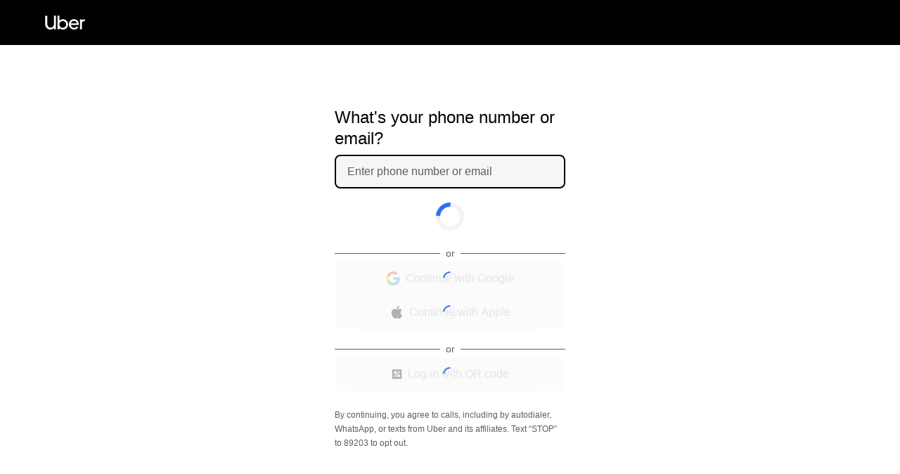

--- FILE ---
content_type: text/html; charset=utf-8
request_url: https://auth.uber.com/v2/?breeze_local_zone=dca11&next_url=https%3A%2F%2Fm.uber.com%2Flogin-redirect%2F%3F%25243p%3Da_custom_47734%26%2524deeplink_path%3D%253Faction%253DsetPickup%2526client_id%253DMd64GYThBYoDtZvyOWgMWiX04lvBY_yJ%2526dropoff%255Bformatted_address%255D%253D38860%2BFremont%2BBlvd%2BFremont%2BCA%2B94536%2526dropoff%255Blatitude%255D%253D37.54945%2526dropoff%255Blongitude%255D%253D-121.98993%2526dropoff%255Bnickname%255D%253DMcdonald%2527s%26_branch_match_id%3Dlink-733989157873648626%26_branch_referrer%3DH4sIAAAAAAAAA%252BWRa2vCMBSGf038IlZtWmsHZdg5xYHsgsO5LyEm0QZzIxeh%252F34pc2P9DYN8Oed9zss5bxrvjbsbjzXhLMHGJIKry3g9fdu0O%252FKq0nuQZtBUGJHgvJYoKwqYDUDxSLA0mJ9VpQ1TKE4iyylzneQY0Ypi2yITjoK7htnq%252FcjsaKM8swqLQTSN7MVrg4IVVdMtAeACpKv4ZBIinBAtuxqugpfI6WAJA3DZ8wHprBN%252FVolyf5moY%252BK57hTH%252FAsnl2BikwjOlEecxv6WzrL1YdfUB730n9f2eX%252Fe7vnHJBPX%252BoDap4hTq40%252BnUBen7SV2HtGEabUMudAvowecD6fTYYry6RWfliLK%252F0tHhbDMsvhrGcjsOc%252BUHabLpI8i1Af0er8hxlN02lSzssS9igVL1JY3qAtoTqmQkFauO%252BImem%252BExnsmyom%252BV%252FD%252BALbcXaY5QIAAA%253D%253D%26action%3DsetPickup%26client_id%3DMd64GYThBYoDtZvyOWgMWiX04lvBY_yJ%26dropoff%255Bformatted_address%255D%3D38860%2BFremont%2BBlvd%2BFremont%2BCA%2B94536%26dropoff%255Blatitude%255D%3D37.54945%26dropoff%255Blongitude%255D%3D-121.98993%26dropoff%255Bnickname%255D%3DMcdonald%2527s%26previousPath%3D%252F%26redirect%3Dfalse%26utm_campaign%3Dopen_app_rides%26utm_medium%3Dpaid%2Badvertising%26utm_source%3DUber-Internal%26~campaign%3Dopen_app_rides%26~secondary_publisher%3DUber-Internal&state=gf6Gdsv9O_PSSbcGtY33IRe-_7pMCYNvX-KQb1WnKwU%3D
body_size: 29912
content:
<!doctype html><html dir="ltr" lang="en"><head><meta charset="utf-8" /><link rel="preload" href="/v2/_static/client-main-c1f9fc8e16857b43.js" nonce="996aef6c-ac9a-4931-a4dd-772ccfb521da"   as="script"/><link rel="preload" href="/v2/_static/client-vendor-react-8ba82b8cc7a44376.js" nonce="996aef6c-ac9a-4931-a4dd-772ccfb521da"   as="script"/><link rel="preload" href="/v2/_static/client-vendor-fusion-e5cdf5b2c4e24f62.js" nonce="996aef6c-ac9a-4931-a4dd-772ccfb521da"   as="script"/><link rel="preload" href="/v2/_static/client-509-2443b45a5e2779a5.js" nonce="996aef6c-ac9a-4931-a4dd-772ccfb521da"   as="script"/><link rel="preload" href="/v2/_static/client-7476-aa039d5452a3e7a5.js" nonce="996aef6c-ac9a-4931-a4dd-772ccfb521da"   as="script"/><link rel="preload" href="/v2/_static/client-runtime-ae0bcb3b574af361.js" nonce="996aef6c-ac9a-4931-a4dd-772ccfb521da"   as="script"/><title>Uber</title><script nonce="996aef6c-ac9a-4931-a4dd-772ccfb521da" integrity="sha384-NZVlG5iLNrJE6A5WGnRHHVvlsTCQkRovzfx2BLfCCIWRJNLL2iCW7B6LidPS/mDW">
          const messageCounts = {};
          const httpRegex = /^https?:///;
          onerror = function (m, s, l, c, e) {
            if (s && !httpRegex.test(s)) return;
            var getError = function(e){var t=e;return"object"==typeof e&&(e instanceof Array||(t={},Object.getOwnPropertyNames(e).forEach((function(r){t[r]=e[r]})))),t};
            var _e = e || {};
            messageCounts[m] = (messageCounts[m] || 0) + 1;
            if (_e.__handled || messageCounts[m] > 3) return;
            var x = new XMLHttpRequest();
            x.open('POST', '/v2/_errors');
            x.setRequestHeader('Content-Type', 'application/json');
            x.send(
              JSON.stringify({
                ssr_build_hash: 'd0f52d9fbe02613972f6da65e9fcbb09b7d393aa',
                message: m,
                source: s,
                line: l,
                col: c,
                error: getError(_e),
              })
            );
            _e.__handled = true;
          };
          </script><meta name=botdefense-enabled content=false /><link rel="preconnect" href="https://ak04a6qc.uber.com" nonce="996aef6c-ac9a-4931-a4dd-772ccfb521da" /> <script id="a_capi" src="https://ak04a6qc.uber.com/v2/30000F36-CADF-490C-929A-C6A7DD8B33C4/api.js" nonce="996aef6c-ac9a-4931-a4dd-772ccfb521da" data-callback="setupEnforcement" async defer ></script> <script type="text/javascript" nonce="996aef6c-ac9a-4931-a4dd-772ccfb521da"> window.setupEnforcement = function setupEnforcement(arkoseInstance) { window.__arkoseInstance = arkoseInstance; }; document.getElementById('a_capi').addEventListener('error', function(err) { window.__arkoseScriptLoadError = err; }); </script><meta data-rh="true" name="viewport" content="width=device-width, initial-scale=1"/><meta data-rh="true" name="format-detection" content="telephone=no"/><meta data-rh="true" name="format-detection" content="date=no"/><meta data-rh="true" name="format-detection" content="address=no"/><meta data-rh="true" name="format-detection" content="email=no"/><link data-rh="true" rel="icon" type="image/x-icon" href="/v2/_static/99c4bc580c8b57b7.ico"/><style data-rh="true" >html,body{margin:0;padding:0;margin:auto;box-sizing:border-box;}*,*:before,*:after{box-sizing:inherit;font-family:-apple-system,BlinkMacSystemFont,"SegoeUI",Roboto,Helvetica,Arial,sans-serif,"AppleColorEmoji","SegoeUIEmoji","SegoeUISymbol";}@media(min-width:600px){html,body{background-color:#FFF;display:flex;flex-direction:column;justify-content:center;}}a{color:#000;text-decoration:underline;}button{margin:0;padding:0;border:none;background:none;outline:none;}button::-moz-focus-inner,input::-moz-focus-inner{border:0;padding:0;}html,body,#root,#wrapper{height:100%;width:100%;}</style><style data-rh="true" >body { overscroll-behavior: none }</style><style data-rh="true" id="arkose-style">#arkose-challenge, #arkose-challenge iframe { max-width: 100% !important; }</style><style class="_styletron_hydrate_" data-hydrate="keyframes">@keyframes ae{0%{transform:rotate(0deg)}100%{transform:rotate(360deg)}}</style><style class="_styletron_hydrate_">.ae{display:-webkit-box;display:-moz-box;display:-ms-flexbox;display:-webkit-flex;display:flex}.af{-webkit-box-orient:vertical;-webkit-box-direction:normal;flex-direction:column}.ag{box-sizing:border-box}.ah{position:absolute}.ai{top:-10000px}.aj{left:-10000px}.ak{-webkit-box-align:center;align-items:center}.al{min-height:64px}.am{padding:0px 32px}.an{background-color:#000000}.ao{-webkit-box-pack:justify;justify-content:space-between}.aq{flex:1}.au{width:100%}.av{height:100%}.aw{-webkit-box-pack:center;justify-content:center}.az{padding:0 16px}.b1{padding-top:16px}.b2{-webkit-box-flex:1;flex-grow:1}.b3{font-size:20px}.b4{font-weight:400}.b5{line-height:32px}.b8{margin:0px}.b9{color:#000000}.ba{height:8px}.bb{flex:1 0 auto}.bc{outline:none}.bd{border:none}.be{font-size:16px}.bf{line-height:24px}.bg{padding:0}.bh{margin:0}.bi{background:#F3F3F3}.bj{text-align:left}.bk{padding-right:unset}.bl:focus{background:#f6f6f6}.bm::placeholder{color:#5E5E5E}.bn{-webkit-box-orient:horizontal;-webkit-box-direction:normal;flex-direction:row}.bo{margin-right:8px}.bp{min-width:104px}.bq{display:none}.br{cursor:pointer}.bs{padding-left:6px}.bt{padding-right:16px}.bu{background:#eee}.bv{border:2px solid transparent}.bw{border-radius:8px}.bx{font-size:32px}.by{padding:10px 0 10px 10px}.bz{margin-left:2px}.c0{margin-right:10px}.c1{display:inherit}.c2{padding:10px 0 10px 12px}.c3:focus-within{border:2px solid black}.c4:focus-within{background:#f6f6f6}.c5{padding-left:4px}.c6{font-size:13px}.c7{line-height:16px}.c8{color:#DE1135}.c9{padding-top:0px}.ca{height:16px}.cb{height:48px}.cc{z-index:100}.cd{border:6px solid #F3F3F3}.ce{border-radius:50%}.cf{border-top:6px solid #276EF1}.cg{width:40px}.ch{height:40px}.ci{animation-name:ae}.cj{animation-duration:1s}.ck{animation-timing-function:linear}.cl{animation-iteration-count:infinite}.cm{gap:8px}.cn{color:#5E5E5E}.co{padding:4px 0}.cp::before{content:" "}.cq::before{display:block}.cr::before{background:#5E5E5E}.cs::before{height:1px}.ct::before{-webkit-box-flex:1;flex-grow:1}.cu::after{content:" "}.cv::after{display:block}.cw::after{background:#5E5E5E}.cx::after{height:1px}.cy::after{-webkit-box-flex:1;flex-grow:1}.cz{font-size:14px}.d0{margin:0 8px}.d1{width:20px}.d2{height:20px}.d3{position:relative}.d4{opacity:0.3}.d5{-webkit-box-align:start;align-items:start}.d6{text-align:center}.d7{min-width:100%}.d8{border:2px solid #F3F3F3}.d9{border-top:2px solid #276EF1}.da{background:#E8E8E8}.db{color:black}.dc{line-height:20px}.dd{-webkit-transition:background 200ms cubic-bezier(0, 0, 1, 1);-moz-transition:background 200ms cubic-bezier(0, 0, 1, 1);transition:background 200ms cubic-bezier(0, 0, 1, 1)}.de{box-shadow:none}.df{font-weight:500}.dg:focus-visible{box-shadow:inset 0 0 0 3px #276EF1}.dh:disabled{cursor:not-allowed}.di:disabled{background:#F3F3F3}.dj:disabled{color:#A6A6A6}.dk{padding:14px 16px}.dl{min-height:48px}.dm:hover{background:#DDDDDD}.dn:active{background:#BBBBBB}.do{text-decoration:none}.dp{font-size:inherit}.dq{margin-bottom:24px}.dr{font-size:12px}.ds{margin-bottom:8px}.dt{position:fixed}.du{top:0}.dv{left:0}.dw{right:0}.dx{-webkit-box-pack:start;justify-content:flex-start}.dy{padding-top:12px}.dz{bottom:0}.e0{background-color:rgba(0,0,0,0.5)}.e1{z-index:2}.e2{background-color:#fff}.e3{opacity:0.7}.e4:hover{background:#F3F3F3}.e5:active{background:#E8E8E8}.e7{margin:16px}</style><style class="_styletron_hydrate_" media="(min-width: 600px)">.ap{padding:0px 64px}.ar{display:-webkit-box;display:-moz-box;display:-ms-flexbox;display:-webkit-flex;display:flex}.as{-webkit-box-align:center;align-items:center}.at{-webkit-box-pack:center;justify-content:center}.ax{max-width:1440px}.ay{gap:64px}.b0{max-width:360px}.b6{font-size:24px}.b7{line-height:30px}</style><style class="_styletron_hydrate_" media="only screen and (hover: none) and (pointer: coarse)">.e6{display:none}</style><style>
@font-face {
  font-family: "Postmates-Regular";
  font-display: fallback;
  src: url("/v2/_static/cf91dd9830a4bf06.woff2") format("woff2"),url("/v2/_static/12594e16812e7705.woff") format("woff");
}
@font-face {
  font-family: "Postmates-Medium";
  font-display: fallback;
  src: url("/v2/_static/816252b1ce5a5050.woff2") format("woff2"),url("/v2/_static/030554c2543492ba.woff") format("woff");
}
@font-face {
  font-family: "Postmates-Bold";
  font-display: fallback;
  src: url("/v2/_static/df4998612acf89b1.woff2") format("woff2"),url("/v2/_static/ba0cad8e3943b581.woff") format("woff");
}</style><script type="application/json" id="__FUSION_UNIVERSAL_VALUES__">
    {}
  </script><script nonce="996aef6c-ac9a-4931-a4dd-772ccfb521da" integrity="sha384-t30W4/DYpZadwBRVtJd+dWwd89kaXw8j91OOdnjg7VJqaHt4ZQ2aLaout+Tjtcbq">window.performance && window.performance.mark && window.performance.mark('firstRenderStart');__ROUTE_PREFIX__ = "/v2";__FUSION_ASSET_PATH__ = "/v2/_static/";</script><script nonce="996aef6c-ac9a-4931-a4dd-772ccfb521da">__NONCE__ = "996aef6c-ac9a-4931-a4dd-772ccfb521da"</script><script defer src="/v2/_static/client-main-c1f9fc8e16857b43.js" nonce="996aef6c-ac9a-4931-a4dd-772ccfb521da"  ></script><script defer src="/v2/_static/client-vendor-react-8ba82b8cc7a44376.js" nonce="996aef6c-ac9a-4931-a4dd-772ccfb521da"  ></script><script defer src="/v2/_static/client-vendor-fusion-e5cdf5b2c4e24f62.js" nonce="996aef6c-ac9a-4931-a4dd-772ccfb521da"  ></script><script defer src="/v2/_static/client-509-2443b45a5e2779a5.js" nonce="996aef6c-ac9a-4931-a4dd-772ccfb521da"  ></script><script defer src="/v2/_static/client-7476-aa039d5452a3e7a5.js" nonce="996aef6c-ac9a-4931-a4dd-772ccfb521da"  ></script><script defer src="/v2/_static/client-runtime-ae0bcb3b574af361.js" nonce="996aef6c-ac9a-4931-a4dd-772ccfb521da"  ></script></head><body><div id="root"><div id="wrapper" class="ae af"><div class="ag ah ai aj"></div><div data-testid="header-main" class="ae ak al am an ao ap"><svg xmlns="http://www.w3.org/2000/svg" width="57" height="20" fill="none"><path fill="#FFF" d="M8 17.4c2.6 0 4.7-2 4.7-5.1V.3h2.9v19.4h-2.9v-1.8a7 7 0 01-5 2.1c-4.2 0-7.4-3-7.4-7.6V.4h3v11.9c0 3 2 5.1 4.6 5.1zM17.7.3h2.8v7a7 7 0 015-2c4 0 7.3 3.3 7.3 7.4 0 4-3.2 7.3-7.4 7.3a7 7 0 01-5-2.1v1.8h-2.7V.3zm7.6 17.2c2.6 0 4.8-2.1 4.8-4.9 0-2.7-2.2-4.8-4.8-4.8a4.8 4.8 0 00-4.9 4.8c0 2.8 2.2 5 4.9 5zM41.1 5.3c4 0 7 3.1 7 7.3v1H36.7c.4 2.2 2.3 4 4.7 4 1.6 0 3-.7 4-2.1l2 1.5a7.3 7.3 0 01-6 3 7.3 7.3 0 01-7.5-7.4c0-4 3.1-7.3 7.2-7.3zm-4.3 6h8.5a4.4 4.4 0 00-4.2-3.6c-2.1 0-3.8 1.5-4.3 3.6zM55.6 8c-1.8 0-3.2 1.5-3.2 3.7v8h-2.7V5.6h2.7v1.7a3.7 3.7 0 013.4-1.8h1V8h-1.2z"></path></svg></div><div class="aq ar as at"><div class="ae au av aw ax as ay"><div role="main" screen-test="PHONE_NUMBER_INITIAL" flow-test="INITIAL" class="ae aq af ag az au b0"><div class="av ae af ao b1 ag"><div class="ae af b2"><h1 id="title" class="b3 b4 b5 b6 b7 b8 b9">What&#x27;s your phone number or email?</h1><div class="ba"></div><div class="ae af bb"><div class=""><bdi class="ae bn ak bf"><div role="combobox" aria-expanded="false" aria-haspopup="listbox" tabindex="0" id="PHONE_COUNTRY_CODE" data-testid="PHONE_COUNTRY_CODE" aria-label="Choose a country code" class="bo bp bq"><div class="br ae bs bt bu bv bw ao"><div class="bx by"><div class="bz"><span class="c0 c1">🇺🇸</span></div></div><div class="ae ak"><svg height="16" width="16" viewBox="0 0 24 24"><path d="M12.7071 15.2929L17.1464 10.8536C17.4614 10.5386 17.2383 10 16.7929 10L7.20711 10C6.76165 10 6.53857 10.5386 6.85355 10.8536L11.2929 15.2929C11.6834 15.6834 12.3166 15.6834 12.7071 15.2929Z"></path></svg></div></div></div><div id="phone-number-or-email-input-container" class="ae bn bv c2 bi au bw c3 c4"><div class="c5 au"><input id="PHONE_NUMBER_or_EMAIL_ADDRESS" title="Enter phone number or email" autoComplete="email webauthn" inputMode="email" name="email" type="email" autoCorrect="off" autoCapitalize="off" spellcheck="false" class="bc bd be bf bg bh bi au bj bk bl bm" autofocus="" placeholder="Enter phone number or email" aria-label="Enter phone number or email" aria-invalid="false" value=""/></div></div></bdi></div><p id="field-error" aria-live="polite" role="alert" class="c6 c7 c8 b8 c9 bq"></p><p class="c6 c7 c8 b8 c9"></p><div class="ca"></div><div data-testid="loading_component" class="loading_component ae cb aw ak cc"><div data-testid="spinner" class="spinner cd ce cf cg ch ci cj ck cl"></div></div><div><div class="ca"></div><div class="ae af cm "><div class="ae ak cn co cp cq cr cs ct cu cv cw cx cy"><p class="cz c7 d0">or</p></div><div class="ae af cm "><div class="uwa-capture"><div class="au d7"><div class="d3 au"><div data-testid="loading_component" class="loading_component ae av aw ak cc ah au"><div data-testid="spinner" class="spinner d8 ce d9 d1 d2 ci cj ck cl"></div></div><button class="da db be dc ae bd ak br dd bc de df bh dg dh di dj bw dk dl dm dn au d4" my-attr="this-attr" disabled="" id="google-login-btn" data-testid="google" data-tracking-name="social"><div class="ae ao ak au"><div class="ae ak"></div><div class="ae ak"><div class="ae ak aw"><div class="ae ak bo"><svg width="18" height="18" viewBox="0 0 256 262" xmlns="http://www.w3.org/2000/svg" class="d1 d2" aria-hidden="true" preserveAspectRatio="xMidYMid"><path d="M255.9 133.5c0-10.8-.9-18.6-2.8-26.7H130.6v48.4h71.9a63.8 63.8 0 01-26.7 42.4l-.2 1.6 38.7 30 2.7.3c24.7-22.8 38.9-56.3 38.9-96" fill="#4285F4"></path><path d="M130.6 261.1c35.2 0 64.8-11.6 86.4-31.6l-41.2-32c-11 7.8-25.8 13.1-45.2 13.1a78.6 78.6 0 01-74.3-54.2l-1.5.1-40.3 31.2-.6 1.5C35.4 231.8 79.5 261 130.6 261" fill="#34A853"></path><path d="M56.3 156.4a80.4 80.4 0 01-.2-51.7V103L15.3 71.3l-1.4.6a130.7 130.7 0 000 117.3l42.4-32.8" fill="#FBBC05"></path><path d="M130.6 50.5c24.5 0 41 10.6 50.4 19.4L218 34C195.2 13 165.8 0 130.6 0 79.5 0 35.4 29.3 13.9 72l42.2 32.7a79 79 0 0174.4-54.2" fill="#EB4335"></path></svg></div><div class="ae af d5 d6"><p class="dp dc b8">Continue with Google</p></div></div></div><div class="ae ak"></div></div></button></div></div></div><div class="uwa-capture"><div class="au d7"><div class="d3 au"><div data-testid="loading_component" class="loading_component ae av aw ak cc ah au"><div data-testid="spinner" class="spinner d8 ce d9 d1 d2 ci cj ck cl"></div></div><button class="da db be dc ae bd ak br dd bc de df bh dg dh di dj bw dk dl dm dn au d4" my-attr="this-attr" disabled="" id="apple-login-btn" data-testid="apple" data-tracking-name="social"><div class="ae ao ak au"><div class="ae ak"></div><div class="ae ak"><div class="ae ak aw"><div class="ae ak bo"><svg width="22" height="22" viewBox="0 0 22 22" fill="#000000" xmlns="http://www.w3.org/2000/svg" class="d1 d2" aria-hidden="true"><g transform="matrix( 1 0 0 1 3 1 )"><path fill-rule="evenodd" clip-rule="evenodd" d="M11.2676 3.23104C11.9166 2.39314 12.4087 1.20886 12.2307 0C11.1698 0.0737252 9.92984 0.752465 9.2063 1.63717C8.54675 2.43878 8.00468 3.63126 8.21639 4.78863C9.37613 4.8249 10.5731 4.12978 11.2676 3.23104ZM17 14.6022C16.5359 15.6367 16.3125 16.099 15.7146 17.0153C14.8806 18.2943 13.7046 19.887 12.2459 19.8987C10.9512 19.9128 10.6173 19.0503 8.85967 19.0608C7.10203 19.0702 6.73561 19.9151 5.4386 19.9022C3.98106 19.8894 2.86668 18.4523 2.03264 17.1732C-0.300809 13.5993 -0.546251 9.404 0.892672 7.17235C1.91632 5.58785 3.53089 4.66101 5.04775 4.66101C6.59136 4.66101 7.56267 5.51295 8.84106 5.51295C10.0811 5.51295 10.836 4.65867 12.6216 4.65867C13.9733 4.65867 15.4052 5.39944 16.4242 6.67734C13.0834 8.5193 13.6243 13.3185 17 14.6022Z" fill="#000000" opacity="1"></path></g></svg></div><div class="ae af d5 d6"><p class="dp dc b8">Continue with Apple</p></div></div></div><div class="ae ak"></div></div></button></div></div></div></div></div></div><div><div class="ca"></div><div class="ae af cm "><div class="ae ak cn co cp cq cr cs ct cu cv cw cx cy"><p class="cz c7 d0">or</p></div><div class="ae af cm "><div class="au d7"><div class="d3 au"><div data-testid="loading_component" class="loading_component ae av aw ak cc ah au"><div data-testid="spinner" class="spinner d8 ce d9 d1 d2 ci cj ck cl"></div></div><button class="da db be dc ae bd ak br dd bc de df bh dg dh di dj bw dk dl e4 e5 e6 au d4" my-attr="this-attr" disabled="" id="open-qr-code-btn" data-testid="qr-code-button"><div class="ae ao ak au"><div class="ae ak"></div><div class="ae ak"><div class="ae ak aw"><div class="ae ak bo"><svg width="15" height="14" viewBox="0 0 15 14" fill="none" xmlns="http://www.w3.org/2000/svg"><path fill-rule="evenodd" clip-rule="evenodd" d="M0.835938 0.332031L0.835938 13.6654L14.1693 13.6654L14.1693 0.332031L0.835938 0.332031ZM11.5026 4.9987H9.5026V2.9987L11.5026 2.9987V4.9987ZM9.5026 6.9987V4.9987H7.5026L7.5026 2.9987L3.5026 2.9987L3.5026 6.9987L5.5026 6.9987V8.9987H3.5026L3.5026 10.9987H5.5026V8.9987H7.5026V10.9987L11.5026 10.9987L11.5026 6.9987H9.5026ZM7.5026 6.9987H5.5026V4.9987H7.5026V6.9987ZM7.5026 6.9987H9.5026L9.5026 8.9987L7.5026 8.9987V6.9987Z" fill="black"></path></svg></div><div class="ae af d5 d6"><p class="dp dc b8">Log in with QR code</p></div></div></div><div class="ae ak"></div></div></button></div></div></div></div></div><div class="dq"></div><p id="formFooterPhone" data-testid="phone-footer" class="dr dc b8 cn ds">By continuing, you agree to calls, including by autodialer, WhatsApp, or texts from Uber and its affiliates. Text “STOP” to 89203 to opt out.</p></div></div></div></div></div></div><div class="ae dt du dv dw ak dx af dy"></div><div aria-hidden="true" class="full_screen_overlay dt bq au av du dv dw dz e0 e1"></div><div id="loading_component" data-testid="loading_component" class="loading_component bq av aw ak cc ah au e2 e3"><div data-testid="spinner" class="spinner cd ce cf cg ch ci cj ck cl"></div></div><div class="bq"><div id="bottom-modal-content" class="e7"><div style="position:absolute;z-index:-1;top:0;left:0;height:0;width:0;overflow:hidden"></div></div></div></div><div class=""></div></div>
          <script type="application/json" id="__ANALYTICS_PLUGIN_CONFIG__">
            {\u0022serviceName\u0022:\u0022arch-web\u0022,\u0022uuid\u0022:\u00229f5409eb-5ff7-4a5b-800d-5790e5229cf6\u0022}
          </script>
        
            <script type="application/json" id="__ANALYTICS_CONFIG__">
              {\u0022destinations\u0022:{\u0022heatpipe\u0022:{\u0022type\u0022:\u0022web-heatpipe\u0022},\u0022m3\u0022:{\u0022type\u0022:\u0022m3\u0022},\u0022web-heatpipe\u0022:{\u0022type\u0022:\u0022web-heatpipe\u0022}},\u0022events\u0022:{\u0022state_token.replace_with_context_value\u0022:{\u0022destinations\u0022:{\u0022web-heatpipe\u0022:[{\u0022method\u0022:\u0022track\u0022,\u0022schemes\u0022:[\u0022s-hp\u0022,\u0022s-hp-session\u0022]},{\u0022method\u0022:\u0022track\u0022,\u0022schemes\u0022:[\u0022s-hp\u0022]}],\u0022m3\u0022:[{\u0022method\u0022:\u0022increment\u0022,\u0022schemes\u0022:[\u0022s-m3\u0022,\u0022s-m3-session\u0022,\u0022s-m3-session-state_token.replace_with_context_value\u0022]},{\u0022method\u0022:\u0022increment\u0022,\u0022schemes\u0022:[\u0022s-m3\u0022]}]}},\u0022logout.invalid_next_url\u0022:{\u0022destinations\u0022:{\u0022web-heatpipe\u0022:[{\u0022method\u0022:\u0022track\u0022,\u0022schemes\u0022:[\u0022s-hp\u0022]},{\u0022method\u0022:\u0022track\u0022,\u0022schemes\u0022:[\u0022s-hp\u0022]}],\u0022m3\u0022:[{\u0022method\u0022:\u0022increment\u0022,\u0022schemes\u0022:[\u0022s-m3\u0022]},{\u0022method\u0022:\u0022increment\u0022,\u0022schemes\u0022:[\u0022s-m3\u0022]}]}},\u0022logout.started\u0022:{\u0022destinations\u0022:{\u0022web-heatpipe\u0022:[{\u0022method\u0022:\u0022track\u0022,\u0022schemes\u0022:[\u0022s-hp\u0022]},{\u0022method\u0022:\u0022track\u0022,\u0022schemes\u0022:[\u0022s-hp\u0022]}],\u0022m3\u0022:[{\u0022method\u0022:\u0022increment\u0022,\u0022schemes\u0022:[\u0022s-m3\u0022]},{\u0022method\u0022:\u0022increment\u0022,\u0022schemes\u0022:[\u0022s-m3\u0022]}]}},\u0022logout.invalidateAuthSession.failure\u0022:{\u0022destinations\u0022:{\u0022web-heatpipe\u0022:[{\u0022method\u0022:\u0022track\u0022,\u0022schemes\u0022:[\u0022s-hp\u0022]},{\u0022method\u0022:\u0022track\u0022,\u0022schemes\u0022:[\u0022s-hp\u0022]}],\u0022m3\u0022:[{\u0022method\u0022:\u0022increment\u0022,\u0022schemes\u0022:[\u0022s-m3\u0022]},{\u0022method\u0022:\u0022increment\u0022,\u0022schemes\u0022:[\u0022s-m3\u0022]}]}},\u0022logout.failure\u0022:{\u0022destinations\u0022:{\u0022web-heatpipe\u0022:[{\u0022method\u0022:\u0022track\u0022,\u0022schemes\u0022:[\u0022s-hp\u0022]},{\u0022method\u0022:\u0022track\u0022,\u0022schemes\u0022:[\u0022s-hp\u0022]}],\u0022m3\u0022:[{\u0022method\u0022:\u0022increment\u0022,\u0022schemes\u0022:[\u0022s-m3\u0022]},{\u0022method\u0022:\u0022increment\u0022,\u0022schemes\u0022:[\u0022s-m3\u0022]}]}},\u0022logout.complete\u0022:{\u0022destinations\u0022:{\u0022web-heatpipe\u0022:[{\u0022method\u0022:\u0022track\u0022,\u0022schemes\u0022:[\u0022s-hp\u0022]},{\u0022method\u0022:\u0022track\u0022,\u0022schemes\u0022:[\u0022s-hp\u0022]}],\u0022m3\u0022:[{\u0022method\u0022:\u0022increment\u0022,\u0022schemes\u0022:[\u0022s-m3\u0022]},{\u0022method\u0022:\u0022increment\u0022,\u0022schemes\u0022:[\u0022s-m3\u0022]}]}},\u0022revoke_parent_token.started\u0022:{\u0022destinations\u0022:{\u0022web-heatpipe\u0022:[{\u0022method\u0022:\u0022track\u0022,\u0022schemes\u0022:[\u0022s-hp\u0022]}],\u0022m3\u0022:[{\u0022method\u0022:\u0022increment\u0022,\u0022schemes\u0022:[\u0022s-m3\u0022]}]}},\u0022revoke_parent_token.failure\u0022:{\u0022destinations\u0022:{\u0022web-heatpipe\u0022:[{\u0022method\u0022:\u0022track\u0022,\u0022schemes\u0022:[\u0022s-hp\u0022]}],\u0022m3\u0022:[{\u0022method\u0022:\u0022increment\u0022,\u0022schemes\u0022:[\u0022s-m3\u0022]}]}},\u0022revoke_parent_token.complete\u0022:{\u0022destinations\u0022:{\u0022web-heatpipe\u0022:[{\u0022method\u0022:\u0022track\u0022,\u0022schemes\u0022:[\u0022s-hp\u0022]}],\u0022m3\u0022:[{\u0022method\u0022:\u0022increment\u0022,\u0022schemes\u0022:[\u0022s-m3\u0022]}]}},\u0022revoke_parent_token.missing_token_id\u0022:{\u0022destinations\u0022:{\u0022web-heatpipe\u0022:[{\u0022method\u0022:\u0022track\u0022,\u0022schemes\u0022:[\u0022s-hp\u0022]}],\u0022m3\u0022:[{\u0022method\u0022:\u0022increment\u0022,\u0022schemes\u0022:[\u0022s-m3\u0022]}]}},\u0022sso.skip_add_csid\u0022:{\u0022destinations\u0022:{\u0022web-heatpipe\u0022:[{\u0022method\u0022:\u0022track\u0022,\u0022schemes\u0022:[\u0022s-hp\u0022,\u0022s-hp-session\u0022]}],\u0022m3\u0022:[{\u0022method\u0022:\u0022increment\u0022,\u0022schemes\u0022:[\u0022s-m3\u0022,\u0022s-m3-session\u0022,\u0022s-m3-session-sso.skip_add_csid\u0022]}]}},\u0022cookie.is_set_in_response\u0022:{\u0022destinations\u0022:{\u0022web-heatpipe\u0022:[{\u0022method\u0022:\u0022track\u0022,\u0022schemes\u0022:[\u0022s-hp\u0022,\u0022s-hp-session\u0022]}],\u0022m3\u0022:[{\u0022method\u0022:\u0022increment\u0022,\u0022schemes\u0022:[\u0022s-m3\u0022,\u0022s-m3-session\u0022,\u0022s-m3-session-cookie.is_set_in_response\u0022]}]}},\u0022cookie.response_shadow_mode\u0022:{\u0022destinations\u0022:{\u0022web-heatpipe\u0022:[{\u0022method\u0022:\u0022track\u0022,\u0022schemes\u0022:[\u0022s-hp\u0022,\u0022s-hp-session\u0022]}],\u0022m3\u0022:[{\u0022method\u0022:\u0022increment\u0022,\u0022schemes\u0022:[\u0022s-m3\u0022,\u0022s-m3-session\u0022,\u0022s-m3-session-cookie.response_shadow_mode\u0022]}]}},\u0022cookie.forced_response\u0022:{\u0022destinations\u0022:{\u0022web-heatpipe\u0022:[{\u0022method\u0022:\u0022track\u0022,\u0022schemes\u0022:[\u0022s-hp\u0022,\u0022s-hp-session\u0022]}],\u0022m3\u0022:[{\u0022method\u0022:\u0022increment\u0022,\u0022schemes\u0022:[\u0022s-m3\u0022,\u0022s-m3-session\u0022,\u0022s-m3-session-cookie.forced_response\u0022]}]}},\u0022refresh_web_token.started\u0022:{\u0022destinations\u0022:{\u0022web-heatpipe\u0022:[{\u0022method\u0022:\u0022track\u0022,\u0022schemes\u0022:[\u0022s-hp\u0022,\u0022s-hp-session\u0022]}],\u0022m3\u0022:[{\u0022method\u0022:\u0022increment\u0022,\u0022schemes\u0022:[\u0022s-m3\u0022,\u0022s-m3-session\u0022,\u0022s-m3-session-refresh_web_token.started\u0022]}]}},\u0022refresh_web_token.complete\u0022:{\u0022destinations\u0022:{\u0022web-heatpipe\u0022:[{\u0022method\u0022:\u0022track\u0022,\u0022schemes\u0022:[\u0022s-hp\u0022,\u0022s-hp-session\u0022]}],\u0022m3\u0022:[{\u0022method\u0022:\u0022increment\u0022,\u0022schemes\u0022:[\u0022s-m3\u0022,\u0022s-m3-session\u0022,\u0022s-m3-session-refresh_web_token.complete\u0022]}]}},\u0022refresh_web_token.missing_token_id\u0022:{\u0022destinations\u0022:{\u0022web-heatpipe\u0022:[{\u0022method\u0022:\u0022track\u0022,\u0022schemes\u0022:[\u0022s-hp\u0022,\u0022s-hp-session\u0022]}],\u0022m3\u0022:[{\u0022method\u0022:\u0022increment\u0022,\u0022schemes\u0022:[\u0022s-m3\u0022,\u0022s-m3-session\u0022,\u0022s-m3-session-refresh_web_token.missing_token_id\u0022]}]}},\u0022refresh_web_token.missing_next_domain\u0022:{\u0022destinations\u0022:{\u0022web-heatpipe\u0022:[{\u0022method\u0022:\u0022track\u0022,\u0022schemes\u0022:[\u0022s-hp\u0022,\u0022s-hp-session\u0022]}],\u0022m3\u0022:[{\u0022method\u0022:\u0022increment\u0022,\u0022schemes\u0022:[\u0022s-m3\u0022,\u0022s-m3-session\u0022,\u0022s-m3-session-refresh_web_token.missing_next_domain\u0022]}]}},\u0022refresh_web_token.failure\u0022:{\u0022destinations\u0022:{\u0022web-heatpipe\u0022:[{\u0022method\u0022:\u0022track\u0022,\u0022schemes\u0022:[\u0022s-hp\u0022,\u0022s-hp-session\u0022]}],\u0022m3\u0022:[{\u0022method\u0022:\u0022increment\u0022,\u0022schemes\u0022:[\u0022s-m3\u0022,\u0022s-m3-session\u0022,\u0022s-m3-session-refresh_web_token.failure\u0022]}]}},\u0022refresh_web_token.preconditions_met\u0022:{\u0022destinations\u0022:{\u0022web-heatpipe\u0022:[{\u0022method\u0022:\u0022track\u0022,\u0022schemes\u0022:[\u0022s-hp\u0022,\u0022s-hp-session\u0022]}],\u0022m3\u0022:[{\u0022method\u0022:\u0022increment\u0022,\u0022schemes\u0022:[\u0022s-m3\u0022,\u0022s-m3-session\u0022,\u0022s-m3-session-refresh_web_token.preconditions_met\u0022]}]}},\u0022refresh_web_token.result\u0022:{\u0022destinations\u0022:{\u0022web-heatpipe\u0022:[{\u0022method\u0022:\u0022track\u0022,\u0022schemes\u0022:[\u0022s-hp\u0022,\u0022s-hp-session\u0022]}],\u0022m3\u0022:[{\u0022method\u0022:\u0022increment\u0022,\u0022schemes\u0022:[\u0022s-m3\u0022,\u0022s-m3-session\u0022,\u0022s-m3-session-refresh_web_token.result\u0022]}]}},\u0022RESET_NAVIGATION\u0022:{\u0022destinations\u0022:{\u0022web-heatpipe\u0022:[{\u0022schemes\u0022:[\u0022s-hp\u0022,\u0022s-hp-reset_navigation\u0022],\u0022method\u0022:\u0022track\u0022}]}},\u0022NAV_BACK\u0022:{\u0022destinations\u0022:{\u0022web-heatpipe\u0022:[{\u0022schemes\u0022:[\u0022s-hp\u0022],\u0022method\u0022:\u0022track\u0022}]}},\u0022mobile_update.missing_existing_email_as_alt\u0022:{\u0022destinations\u0022:{\u0022m3\u0022:[{\u0022method\u0022:\u0022increment\u0022,\u0022schemes\u0022:[\u0022s-m3\u0022]}],\u0022web-heatpipe\u0022:[{\u0022method\u0022:\u0022track\u0022,\u0022schemes\u0022:[\u0022s-hp\u0022]}]}},\u0022delete_test_user.success\u0022:{\u0022destinations\u0022:{\u0022web-heatpipe\u0022:[{\u0022method\u0022:\u0022track\u0022,\u0022schemes\u0022:[\u0022s-hp\u0022]}],\u0022m3\u0022:[{\u0022method\u0022:\u0022increment\u0022,\u0022schemes\u0022:[\u0022s-m3\u0022]}]}},\u0022delete_test_user.failure\u0022:{\u0022destinations\u0022:{\u0022web-heatpipe\u0022:[{\u0022method\u0022:\u0022track\u0022,\u0022schemes\u0022:[\u0022s-hp\u0022,\u0022s-hp-delete_test_user.failure\u0022]}],\u0022m3\u0022:[{\u0022method\u0022:\u0022increment\u0022,\u0022schemes\u0022:[\u0022s-m3\u0022,\u0022s-m3-delete_test_user.failure\u0022]}]}},\u0022auth_session_load_start\u0022:{\u0022destinations\u0022:{\u0022web-heatpipe\u0022:[{\u0022method\u0022:\u0022track\u0022,\u0022schemes\u0022:[\u0022s-hp\u0022,\u0022s-hp-resume_session\u0022]}],\u0022m3\u0022:[{\u0022method\u0022:\u0022increment\u0022,\u0022schemes\u0022:[\u0022s-m3\u0022,\u0022s-m3-resume_session\u0022,\u0022s-m3-auth_session_load_start\u0022]}]}},\u0022auth_session_load_success\u0022:{\u0022destinations\u0022:{\u0022web-heatpipe\u0022:[{\u0022method\u0022:\u0022track\u0022,\u0022schemes\u0022:[\u0022s-hp\u0022,\u0022s-hp-resume_session\u0022]}],\u0022m3\u0022:[{\u0022method\u0022:\u0022increment\u0022,\u0022schemes\u0022:[\u0022s-m3\u0022,\u0022s-m3-resume_session\u0022,\u0022s-m3-auth_session_load_success\u0022]}]}},\u0022usl_session_verification_redirect_failure\u0022:{\u0022destinations\u0022:{\u0022m3\u0022:[{\u0022method\u0022:\u0022increment\u0022,\u0022schemes\u0022:[\u0022s-m3\u0022,\u0022s-m3-usl_session_verification_redirect_failure\u0022]}],\u0022web-heatpipe\u0022:[{\u0022method\u0022:\u0022track\u0022,\u0022schemes\u0022:[\u0022s-hp\u0022,\u0022s-hp-usl_session_verification_redirect_failure\u0022]}]}},\u0022usl_session_verification_redirect_noop\u0022:{\u0022destinations\u0022:{\u0022m3\u0022:[{\u0022method\u0022:\u0022increment\u0022,\u0022schemes\u0022:[\u0022s-m3\u0022,\u0022s-m3-usl_session_verification_redirect_noop\u0022]}],\u0022web-heatpipe\u0022:[{\u0022method\u0022:\u0022track\u0022,\u0022schemes\u0022:[\u0022s-hp\u0022,\u0022s-hp-usl_session_verification_redirect_noop\u0022]}]}},\u0022usl_session_verification_redirect_success\u0022:{\u0022destinations\u0022:{\u0022m3\u0022:[{\u0022method\u0022:\u0022increment\u0022,\u0022schemes\u0022:[\u0022s-m3\u0022,\u0022s-m3-usl_session_verification_redirect_success\u0022]}],\u0022web-heatpipe\u0022:[{\u0022method\u0022:\u0022track\u0022,\u0022schemes\u0022:[\u0022s-hp\u0022,\u0022s-hp-usl_session_verification_redirect_success\u0022]}]}},\u0022auth_session_load_not_found\u0022:{\u0022destinations\u0022:{\u0022web-heatpipe\u0022:[{\u0022method\u0022:\u0022track\u0022,\u0022schemes\u0022:[\u0022s-hp\u0022,\u0022s-hp-resume_session\u0022]}],\u0022m3\u0022:[{\u0022method\u0022:\u0022increment\u0022,\u0022schemes\u0022:[\u0022s-m3\u0022,\u0022s-m3-auth_session_load_not_found\u0022,\u0022s-m3-resume_session\u0022]}]}},\u0022auth_session_load_error\u0022:{\u0022destinations\u0022:{\u0022web-heatpipe\u0022:[{\u0022method\u0022:\u0022track\u0022,\u0022schemes\u0022:[\u0022s-hp\u0022,\u0022s-hp-resume_session\u0022,\u0022s-hp-formatted_error\u0022]}],\u0022m3\u0022:[{\u0022method\u0022:\u0022increment\u0022,\u0022schemes\u0022:[\u0022s-m3\u0022,\u0022s-m3-auth_session_load_error\u0022,\u0022s-m3-formatted_error\u0022,\u0022s-m3-resume_session\u0022]}]}},\u0022invite_id_load_start\u0022:{\u0022destinations\u0022:{\u0022web-heatpipe\u0022:[{\u0022method\u0022:\u0022track\u0022,\u0022schemes\u0022:[\u0022s-hp\u0022,\u0022s-hp-resume_session\u0022]}],\u0022m3\u0022:[{\u0022method\u0022:\u0022increment\u0022,\u0022schemes\u0022:[\u0022s-m3\u0022,\u0022s-m3-invite_id_load_start\u0022,\u0022s-m3-resume_session\u0022]}]}},\u0022invite_id_load_success\u0022:{\u0022destinations\u0022:{\u0022web-heatpipe\u0022:[{\u0022method\u0022:\u0022track\u0022,\u0022schemes\u0022:[\u0022s-hp\u0022,\u0022s-hp-resume_session\u0022]}],\u0022m3\u0022:[{\u0022method\u0022:\u0022increment\u0022,\u0022schemes\u0022:[\u0022s-m3\u0022,\u0022s-m3-invite_id_load_success\u0022,\u0022s-m3-resume_session\u0022]}]}},\u0022invite_id_load_not_found\u0022:{\u0022destinations\u0022:{\u0022web-heatpipe\u0022:[{\u0022method\u0022:\u0022track\u0022,\u0022schemes\u0022:[\u0022s-hp\u0022,\u0022s-hp-resume_session\u0022]}],\u0022m3\u0022:[{\u0022method\u0022:\u0022increment\u0022,\u0022schemes\u0022:[\u0022s-m3\u0022,\u0022s-m3-invite_id_load_not_found\u0022,\u0022s-m3-resume_session\u0022]}]}},\u0022invite_id_load_error\u0022:{\u0022destinations\u0022:{\u0022web-heatpipe\u0022:[{\u0022method\u0022:\u0022track\u0022,\u0022schemes\u0022:[\u0022s-hp\u0022,\u0022s-hp-resume_session\u0022,\u0022s-hp-formatted_error\u0022]}],\u0022m3\u0022:[{\u0022method\u0022:\u0022increment\u0022,\u0022schemes\u0022:[\u0022s-m3\u0022,\u0022s-m3-invite_id_load_error\u0022,\u0022s-m3-formatted_error\u0022,\u0022s-m3-resume_session\u0022]}]}},\u0022third_party_session.start\u0022:{\u0022destinations\u0022:{\u0022web-heatpipe\u0022:[{\u0022method\u0022:\u0022track\u0022,\u0022schemes\u0022:[\u0022s-hp\u0022]}],\u0022m3\u0022:[{\u0022method\u0022:\u0022increment\u0022,\u0022schemes\u0022:[\u0022s-m3\u0022]}]}},\u0022third_party_session.success\u0022:{\u0022destinations\u0022:{\u0022web-heatpipe\u0022:[{\u0022method\u0022:\u0022track\u0022,\u0022schemes\u0022:[\u0022s-hp\u0022]}],\u0022m3\u0022:[{\u0022method\u0022:\u0022increment\u0022,\u0022schemes\u0022:[\u0022s-m3\u0022]}]}},\u0022third_party_session.error\u0022:{\u0022destinations\u0022:{\u0022web-heatpipe\u0022:[{\u0022method\u0022:\u0022track\u0022,\u0022schemes\u0022:[\u0022s-hp\u0022]}],\u0022m3\u0022:[{\u0022method\u0022:\u0022increment\u0022,\u0022schemes\u0022:[\u0022s-m3\u0022]}]}},\u0022redirect_to_uberlogin\u0022:{\u0022destinations\u0022:{\u0022web-heatpipe\u0022:[{\u0022method\u0022:\u0022track\u0022,\u0022schemes\u0022:[\u0022s-hp\u0022,\u0022s-hp-redirect_to_uberlogin\u0022]}],\u0022m3\u0022:[{\u0022method\u0022:\u0022increment\u0022,\u0022schemes\u0022:[\u0022s-m3\u0022,\u0022s-m3-redirect_to_uberlogin\u0022]}]}},\u0022console_redirection.success\u0022:{\u0022destinations\u0022:{\u0022web-heatpipe\u0022:[{\u0022method\u0022:\u0022track\u0022,\u0022schemes\u0022:[\u0022s-hp\u0022]}],\u0022m3\u0022:[{\u0022method\u0022:\u0022increment\u0022,\u0022schemes\u0022:[\u0022s-m3\u0022]}]}},\u0022console_redirection.failure\u0022:{\u0022destinations\u0022:{\u0022web-heatpipe\u0022:[{\u0022method\u0022:\u0022track\u0022,\u0022schemes\u0022:[\u0022s-hp\u0022,\u0022s-hp-console_redirection.failure\u0022]}],\u0022m3\u0022:[{\u0022method\u0022:\u0022increment\u0022,\u0022schemes\u0022:[\u0022s-m3\u0022,\u0022s-m3-console_redirection.failure\u0022]}]}},\u0022logged_in_redirect.invalid\u0022:{\u0022destinations\u0022:{\u0022web-heatpipe\u0022:[{\u0022method\u0022:\u0022track\u0022,\u0022schemes\u0022:[\u0022s-hp\u0022]}],\u0022m3\u0022:[{\u0022method\u0022:\u0022increment\u0022,\u0022schemes\u0022:[\u0022s-m3\u0022]}]}},\u0022logged_in_redirect.called\u0022:{\u0022destinations\u0022:{\u0022web-heatpipe\u0022:[{\u0022method\u0022:\u0022track\u0022,\u0022schemes\u0022:[\u0022s-hp\u0022]}],\u0022m3\u0022:[{\u0022method\u0022:\u0022increment\u0022,\u0022schemes\u0022:[\u0022s-m3\u0022]}]}},\u0022logged_in_redirect.started\u0022:{\u0022destinations\u0022:{\u0022web-heatpipe\u0022:[{\u0022method\u0022:\u0022track\u0022,\u0022schemes\u0022:[\u0022s-hp\u0022]}],\u0022m3\u0022:[{\u0022method\u0022:\u0022increment\u0022,\u0022schemes\u0022:[\u0022s-m3\u0022]}]}},\u0022logged_in_redirect.success\u0022:{\u0022destinations\u0022:{\u0022web-heatpipe\u0022:[{\u0022method\u0022:\u0022track\u0022,\u0022schemes\u0022:[\u0022s-hp\u0022,\u0022s-hp-logged_in_redirect.success\u0022]}],\u0022m3\u0022:[{\u0022method\u0022:\u0022increment\u0022,\u0022schemes\u0022:[\u0022s-m3\u0022]}]}},\u0022logged_in_redirect.notapplicable\u0022:{\u0022destinations\u0022:{\u0022web-heatpipe\u0022:[{\u0022method\u0022:\u0022track\u0022,\u0022schemes\u0022:[\u0022s-hp\u0022]}],\u0022m3\u0022:[{\u0022method\u0022:\u0022increment\u0022,\u0022schemes\u0022:[\u0022s-m3\u0022]}]}},\u0022logged_in_redirect.ssoDisabled\u0022:{\u0022destinations\u0022:{\u0022web-heatpipe\u0022:[{\u0022method\u0022:\u0022track\u0022,\u0022schemes\u0022:[\u0022s-hp\u0022]}],\u0022m3\u0022:[{\u0022method\u0022:\u0022increment\u0022,\u0022schemes\u0022:[\u0022s-m3\u0022]}]}},\u0022logged_in_redirect.domainnotwhitelisted\u0022:{\u0022destinations\u0022:{\u0022web-heatpipe\u0022:[{\u0022method\u0022:\u0022track\u0022,\u0022schemes\u0022:[\u0022s-hp\u0022]}],\u0022m3\u0022:[{\u0022method\u0022:\u0022increment\u0022,\u0022schemes\u0022:[\u0022s-m3\u0022]}]}},\u0022logged_in_redirect.cookies\u0022:{\u0022destinations\u0022:{\u0022web-heatpipe\u0022:[{\u0022method\u0022:\u0022track\u0022,\u0022schemes\u0022:[\u0022s-hp\u0022,\u0022s-hp-logged_in_redirect.cookies\u0022]}],\u0022m3\u0022:[{\u0022method\u0022:\u0022increment\u0022,\u0022schemes\u0022:[\u0022s-m3\u0022,\u0022s-m3-logged_in_redirect.cookies\u0022]}]}},\u0022logged_in_redirect.failure\u0022:{\u0022destinations\u0022:{\u0022web-heatpipe\u0022:[{\u0022method\u0022:\u0022track\u0022,\u0022schemes\u0022:[\u0022s-hp\u0022]}],\u0022m3\u0022:[{\u0022method\u0022:\u0022increment\u0022,\u0022schemes\u0022:[\u0022s-m3\u0022]}]}},\u0022usl_session_verification_start\u0022:{\u0022destinations\u0022:{\u0022web-heatpipe\u0022:[{\u0022method\u0022:\u0022track\u0022,\u0022schemes\u0022:[\u0022s-hp\u0022,\u0022s-hp-usl_session_verification_start\u0022]}],\u0022m3\u0022:[{\u0022method\u0022:\u0022increment\u0022,\u0022schemes\u0022:[\u0022s-m3\u0022,\u0022s-m3-usl_session_verification_start\u0022]}]}},\u0022REDIRECT.FAILURE\u0022:{\u0022destinations\u0022:{\u0022web-heatpipe\u0022:[{\u0022method\u0022:\u0022track\u0022,\u0022schemes\u0022:[\u0022s-hp\u0022,\u0022s-hp-usl_session_verification_start\u0022,\u0022s-hp-REDIRECT.FAILURE\u0022]}],\u0022m3\u0022:[{\u0022method\u0022:\u0022increment\u0022,\u0022schemes\u0022:[\u0022s-m3\u0022]}]}},\u0022usl_magic_link_page_ready\u0022:{\u0022destinations\u0022:{\u0022web-heatpipe\u0022:[{\u0022method\u0022:\u0022track\u0022,\u0022schemes\u0022:[\u0022s-hp\u0022,\u0022s-hp-usl_magic_link_page_ready\u0022]}],\u0022m3\u0022:[{\u0022method\u0022:\u0022increment\u0022,\u0022schemes\u0022:[\u0022s-m3\u0022,\u0022s-m3-usl_magic_link_page_ready\u0022]}]}},\u0022reauth.started\u0022:{\u0022destinations\u0022:{\u0022web-heatpipe\u0022:[{\u0022method\u0022:\u0022track\u0022,\u0022schemes\u0022:[\u0022s-hp\u0022]}],\u0022m3\u0022:[{\u0022method\u0022:\u0022increment\u0022,\u0022schemes\u0022:[\u0022s-m3\u0022]}]}},\u0022reauth.empty_uuid\u0022:{\u0022destinations\u0022:{\u0022web-heatpipe\u0022:[{\u0022method\u0022:\u0022track\u0022,\u0022schemes\u0022:[\u0022s-hp\u0022]}],\u0022m3\u0022:[{\u0022method\u0022:\u0022increment\u0022,\u0022schemes\u0022:[\u0022s-m3\u0022]}]}},\u0022reauth.success\u0022:{\u0022destinations\u0022:{\u0022web-heatpipe\u0022:[{\u0022schemes\u0022:[\u0022s-hp\u0022,\u0022s-hp-reauth.success\u0022],\u0022method\u0022:\u0022track\u0022}],\u0022m3\u0022:[{\u0022schemes\u0022:[\u0022s-m3\u0022,\u0022s-m3-reauth.success\u0022],\u0022method\u0022:\u0022increment\u0022}]}},\u0022js_load_time\u0022:{\u0022destinations\u0022:{\u0022web-heatpipe\u0022:[{\u0022schemes\u0022:[\u0022s-hp\u0022,\u0022s-hp-js_load_time\u0022],\u0022method\u0022:\u0022track\u0022}]}},\u0022reauth.failure\u0022:{\u0022destinations\u0022:{\u0022web-heatpipe\u0022:[{\u0022method\u0022:\u0022track\u0022,\u0022schemes\u0022:[\u0022s-hp\u0022,\u0022s-hp-reauth.failure\u0022]}],\u0022m3\u0022:[{\u0022method\u0022:\u0022increment\u0022,\u0022schemes\u0022:[\u0022s-m3\u0022]}]}},\u0022saml_assertion_start\u0022:{\u0022destinations\u0022:{\u0022web-heatpipe\u0022:[{\u0022method\u0022:\u0022track\u0022,\u0022schemes\u0022:[\u0022s-hp\u0022]}],\u0022m3\u0022:[{\u0022method\u0022:\u0022increment\u0022,\u0022schemes\u0022:[\u0022s-m3\u0022]}]}},\u0022invoke_session_revival_deeplink\u0022:{\u0022destinations\u0022:{\u0022web-heatpipe\u0022:[{\u0022schemes\u0022:[\u0022s-hp\u0022],\u0022method\u0022:\u0022track\u0022}],\u0022m3\u0022:[{\u0022schemes\u0022:[\u0022s-m3\u0022],\u0022method\u0022:\u0022increment\u0022}]}},\u0022dismiss_ios_system_webview\u0022:{\u0022destinations\u0022:{\u0022web-heatpipe\u0022:[{\u0022method\u0022:\u0022track\u0022,\u0022schemes\u0022:[\u0022s-hp\u0022]}],\u0022m3\u0022:[{\u0022method\u0022:\u0022increment\u0022,\u0022schemes\u0022:[\u0022s-m3\u0022]}]}},\u0022saml_assertion_success\u0022:{\u0022destinations\u0022:{\u0022web-heatpipe\u0022:[{\u0022method\u0022:\u0022track\u0022,\u0022schemes\u0022:[\u0022s-hp\u0022]}],\u0022m3\u0022:[{\u0022method\u0022:\u0022increment\u0022,\u0022schemes\u0022:[\u0022s-m3\u0022]}]}},\u0022saml_assertion_error\u0022:{\u0022destinations\u0022:{\u0022web-heatpipe\u0022:[{\u0022method\u0022:\u0022track\u0022,\u0022schemes\u0022:[\u0022s-hp\u0022]}],\u0022m3\u0022:[{\u0022method\u0022:\u0022increment\u0022,\u0022schemes\u0022:[\u0022s-m3\u0022]}]}},\u0022session_management_plugin.sid_cookies_missing\u0022:{\u0022destinations\u0022:{\u0022web-heatpipe\u0022:[{\u0022method\u0022:\u0022track\u0022,\u0022schemes\u0022:[\u0022s-hp\u0022]}],\u0022m3\u0022:[{\u0022method\u0022:\u0022increment\u0022,\u0022schemes\u0022:[\u0022s-m3\u0022]}]}},\u0022session_management_plugin.csid_cookies_missing\u0022:{\u0022destinations\u0022:{\u0022web-heatpipe\u0022:[{\u0022method\u0022:\u0022track\u0022,\u0022schemes\u0022:[\u0022s-hp\u0022]}],\u0022m3\u0022:[{\u0022method\u0022:\u0022increment\u0022,\u0022schemes\u0022:[\u0022s-m3\u0022]}]}},\u0022submit_form_proxy_plugin.missing_headers\u0022:{\u0022destinations\u0022:{\u0022web-heatpipe\u0022:[{\u0022method\u0022:\u0022track\u0022,\u0022schemes\u0022:[\u0022s-hp\u0022,\u0022s-hp-submit_form_proxy_plugin.missing_headers\u0022]}],\u0022m3\u0022:[{\u0022method\u0022:\u0022increment\u0022,\u0022schemes\u0022:[\u0022s-m3\u0022,\u0022s-m3-submit_form_proxy_plugin.missing_headers\u0022]}]}},\u0022submit_form_proxy_plugin.reject\u0022:{\u0022destinations\u0022:{\u0022web-heatpipe\u0022:[{\u0022method\u0022:\u0022track\u0022,\u0022schemes\u0022:[\u0022s-hp\u0022,\u0022s-hp-submit_form_proxy_plugin.reject\u0022]}],\u0022m3\u0022:[{\u0022method\u0022:\u0022increment\u0022,\u0022schemes\u0022:[\u0022s-m3\u0022,\u0022s-m3-submit_form_proxy_plugin.reject\u0022]}]}},\u0022submit_form_proxy_plugin.started\u0022:{\u0022destinations\u0022:{\u0022web-heatpipe\u0022:[{\u0022method\u0022:\u0022track\u0022,\u0022schemes\u0022:[\u0022s-hp\u0022,\u0022s-hp-submit_form_proxy_plugin.started\u0022]}],\u0022m3\u0022:[{\u0022method\u0022:\u0022increment\u0022,\u0022schemes\u0022:[\u0022s-m3\u0022,\u0022s-m3-submit_form_proxy_plugin.started\u0022]}]}},\u0022submit_form_proxy_plugin.error\u0022:{\u0022destinations\u0022:{\u0022web-heatpipe\u0022:[{\u0022method\u0022:\u0022track\u0022,\u0022schemes\u0022:[\u0022s-hp\u0022,\u0022s-hp-submit_form_proxy_plugin.error\u0022]}],\u0022m3\u0022:[{\u0022method\u0022:\u0022increment\u0022,\u0022schemes\u0022:[\u0022s-m3\u0022,\u0022s-m3-submit_form_proxy_plugin.error\u0022]}]}},\u0022verify_login_hint.2fa.success\u0022:{\u0022destinations\u0022:{\u0022web-heatpipe\u0022:[{\u0022method\u0022:\u0022track\u0022,\u0022schemes\u0022:[\u0022s-hp\u0022]}],\u0022m3\u0022:[{\u0022method\u0022:\u0022increment\u0022,\u0022schemes\u0022:[\u0022s-m3\u0022]}]}},\u0022uam_close.invalid\u0022:{\u0022destinations\u0022:{\u0022web-heatpipe\u0022:[{\u0022method\u0022:\u0022track\u0022,\u0022schemes\u0022:[\u0022s-hp\u0022]}],\u0022m3\u0022:[{\u0022method\u0022:\u0022increment\u0022,\u0022schemes\u0022:[\u0022s-m3\u0022]}]}},\u0022uam_close.success\u0022:{\u0022destinations\u0022:{\u0022web-heatpipe\u0022:[{\u0022method\u0022:\u0022track\u0022,\u0022schemes\u0022:[\u0022s-hp\u0022]}],\u0022m3\u0022:[{\u0022method\u0022:\u0022increment\u0022,\u0022schemes\u0022:[\u0022s-m3\u0022]}]}},\u0022uam_close.failure\u0022:{\u0022destinations\u0022:{\u0022web-heatpipe\u0022:[{\u0022method\u0022:\u0022track\u0022,\u0022schemes\u0022:[\u0022s-hp\u0022]}],\u0022m3\u0022:[{\u0022method\u0022:\u0022increment\u0022,\u0022schemes\u0022:[\u0022s-m3\u0022]}]}},\u0022verify_login_hint.start\u0022:{\u0022destinations\u0022:{\u0022web-heatpipe\u0022:[{\u0022method\u0022:\u0022track\u0022,\u0022schemes\u0022:[\u0022s-hp\u0022]}],\u0022m3\u0022:[{\u0022method\u0022:\u0022increment\u0022,\u0022schemes\u0022:[\u0022s-m3\u0022]}]}},\u0022verify_login_hint.success\u0022:{\u0022destinations\u0022:{\u0022web-heatpipe\u0022:[{\u0022method\u0022:\u0022track\u0022,\u0022schemes\u0022:[\u0022s-hp\u0022]}],\u0022m3\u0022:[{\u0022method\u0022:\u0022increment\u0022,\u0022schemes\u0022:[\u0022s-m3\u0022]}]}},\u0022verify_login_hint.2fa\u0022:{\u0022destinations\u0022:{\u0022web-heatpipe\u0022:[{\u0022method\u0022:\u0022track\u0022,\u0022schemes\u0022:[\u0022s-hp\u0022]}],\u0022m3\u0022:[{\u0022method\u0022:\u0022increment\u0022,\u0022schemes\u0022:[\u0022s-m3\u0022]}]}},\u0022verify_login_hint.error\u0022:{\u0022destinations\u0022:{\u0022web-heatpipe\u0022:[{\u0022method\u0022:\u0022track\u0022,\u0022schemes\u0022:[\u0022s-hp\u0022]}],\u0022m3\u0022:[{\u0022method\u0022:\u0022increment\u0022,\u0022schemes\u0022:[\u0022s-m3\u0022]}]}},\u0022web_session_verification.started\u0022:{\u0022destinations\u0022:{\u0022web-heatpipe\u0022:[{\u0022method\u0022:\u0022track\u0022,\u0022schemes\u0022:[\u0022s-hp\u0022]}],\u0022m3\u0022:[{\u0022method\u0022:\u0022increment\u0022,\u0022schemes\u0022:[\u0022s-m3\u0022]}]}},\u0022web_session_verification.invalidate_auth_session.started\u0022:{\u0022destinations\u0022:{\u0022web-heatpipe\u0022:[{\u0022method\u0022:\u0022track\u0022,\u0022schemes\u0022:[\u0022s-hp\u0022]}],\u0022m3\u0022:[{\u0022method\u0022:\u0022increment\u0022,\u0022schemes\u0022:[\u0022s-m3\u0022]}]}},\u0022web_session_verification.invalidate_auth_session.error\u0022:{\u0022destinations\u0022:{\u0022web-heatpipe\u0022:[{\u0022method\u0022:\u0022track\u0022,\u0022schemes\u0022:[\u0022s-hp\u0022]}],\u0022m3\u0022:[{\u0022method\u0022:\u0022increment\u0022,\u0022schemes\u0022:[\u0022s-m3\u0022]}]}},\u0022state_token.truthy_context\u0022:{\u0022destinations\u0022:{\u0022web-heatpipe\u0022:[{\u0022method\u0022:\u0022track\u0022,\u0022schemes\u0022:[\u0022s-hp\u0022]}],\u0022m3\u0022:[{\u0022method\u0022:\u0022increment\u0022,\u0022schemes\u0022:[\u0022s-m3\u0022]}]}},\u0022web_session_verification.success\u0022:{\u0022destinations\u0022:{\u0022web-heatpipe\u0022:[{\u0022method\u0022:\u0022track\u0022,\u0022schemes\u0022:[\u0022s-hp\u0022]}],\u0022m3\u0022:[{\u0022method\u0022:\u0022increment\u0022,\u0022schemes\u0022:[\u0022s-m3\u0022]}]}},\u0022web_session_verification.error\u0022:{\u0022destinations\u0022:{\u0022web-heatpipe\u0022:[{\u0022method\u0022:\u0022track\u0022,\u0022schemes\u0022:[\u0022s-hp\u0022,\u0022s-hp-web_session_verification.error\u0022]}],\u0022m3\u0022:[{\u0022method\u0022:\u0022increment\u0022,\u0022schemes\u0022:[\u0022s-m3\u0022,\u0022s-m3-web_session_verification.error\u0022]}]}},\u0022verify_signin_token_state_cookie_check\u0022:{\u0022destinations\u0022:{\u0022web-heatpipe\u0022:[{\u0022method\u0022:\u0022track\u0022,\u0022schemes\u0022:[\u0022s-hp\u0022,\u0022s-hp-verify_signin_token_state_cookie_check\u0022]}],\u0022m3\u0022:[{\u0022method\u0022:\u0022increment\u0022,\u0022schemes\u0022:[\u0022s-m3\u0022,\u0022s-m3-verify_signin_token_state_cookie_check\u0022]}]}},\u0022verify_signin_token.start\u0022:{\u0022destinations\u0022:{\u0022web-heatpipe\u0022:[{\u0022method\u0022:\u0022track\u0022,\u0022schemes\u0022:[\u0022s-hp\u0022]}],\u0022m3\u0022:[{\u0022method\u0022:\u0022increment\u0022,\u0022schemes\u0022:[\u0022s-m3\u0022]}]}},\u0022verify_signin_token.success\u0022:{\u0022destinations\u0022:{\u0022web-heatpipe\u0022:[{\u0022method\u0022:\u0022track\u0022,\u0022schemes\u0022:[\u0022s-hp\u0022]}],\u0022m3\u0022:[{\u0022method\u0022:\u0022increment\u0022,\u0022schemes\u0022:[\u0022s-m3\u0022]}]}},\u0022verify_signin_token.failed\u0022:{\u0022destinations\u0022:{\u0022web-heatpipe\u0022:[{\u0022method\u0022:\u0022track\u0022,\u0022schemes\u0022:[\u0022s-hp\u0022]}],\u0022m3\u0022:[{\u0022method\u0022:\u0022increment\u0022,\u0022schemes\u0022:[\u0022s-m3\u0022]}]}},\u0022verify_signin_token.error\u0022:{\u0022destinations\u0022:{\u0022web-heatpipe\u0022:[{\u0022method\u0022:\u0022track\u0022,\u0022schemes\u0022:[\u0022s-hp\u0022]}],\u0022m3\u0022:[{\u0022method\u0022:\u0022increment\u0022,\u0022schemes\u0022:[\u0022s-m3\u0022]}]}},\u0022webview_validation.x_requested_with.start\u0022:{\u0022destinations\u0022:{\u0022web-heatpipe\u0022:[{\u0022method\u0022:\u0022track\u0022,\u0022schemes\u0022:[\u0022s-hp\u0022,\u0022s-hp-webview_validation.x_requested_with.start\u0022]}],\u0022m3\u0022:[{\u0022method\u0022:\u0022increment\u0022,\u0022schemes\u0022:[\u0022s-m3\u0022,\u0022s-m3-webview_validation.x_requested_with.start\u0022]}]}},\u0022webview_validation.x_requested_with.result\u0022:{\u0022destinations\u0022:{\u0022web-heatpipe\u0022:[{\u0022method\u0022:\u0022track\u0022,\u0022schemes\u0022:[\u0022s-hp\u0022,\u0022s-hp-webview_validation.x_requested_with.result\u0022]}],\u0022m3\u0022:[{\u0022method\u0022:\u0022increment\u0022,\u0022schemes\u0022:[\u0022s-m3\u0022,\u0022s-m3-webview_validation.x_requested_with.result\u0022]}]}},\u0022webview_validation.x_requested_with.rejected\u0022:{\u0022destinations\u0022:{\u0022web-heatpipe\u0022:[{\u0022method\u0022:\u0022track\u0022,\u0022schemes\u0022:[\u0022s-hp\u0022,\u0022s-hp-webview_validation.x_requested_with.rejected\u0022]}],\u0022m3\u0022:[{\u0022method\u0022:\u0022increment\u0022,\u0022schemes\u0022:[\u0022s-m3\u0022,\u0022s-m3-webview_validation.x_requested_with.rejected\u0022]}]}},\u0022webview_validation.domain_segmentation.rejected\u0022:{\u0022destinations\u0022:{\u0022web-heatpipe\u0022:[{\u0022method\u0022:\u0022track\u0022,\u0022schemes\u0022:[\u0022s-hp\u0022,\u0022s-hp-webview_validation.domain_segmentation.rejected\u0022]}],\u0022m3\u0022:[{\u0022method\u0022:\u0022increment\u0022,\u0022schemes\u0022:[\u0022s-m3\u0022,\u0022s-m3-webview_validation.domain_segmentation.rejected\u0022]}]}},\u0022usl_prefill_success\u0022:{\u0022destinations\u0022:{\u0022web-heatpipe\u0022:[{\u0022method\u0022:\u0022track\u0022,\u0022schemes\u0022:[\u0022s-hp\u0022,\u0022s-hp-usl_prefill_success\u0022]}]}},\u0022usl_invalid_support_form_href\u0022:{\u0022destinations\u0022:{\u0022web-heatpipe\u0022:[{\u0022method\u0022:\u0022track\u0022,\u0022schemes\u0022:[\u0022s-hp\u0022,\u0022s-hp-usl_invalid_support_form_href\u0022]}]}},\u0022usl_google_one_tap_displayed\u0022:{\u0022destinations\u0022:{\u0022web-heatpipe\u0022:[{\u0022method\u0022:\u0022track\u0022,\u0022schemes\u0022:[\u0022s-hp\u0022,\u0022s-hp-usl_google_one_tap_displayed\u0022]}],\u0022m3\u0022:[{\u0022schemes\u0022:[\u0022s-m3\u0022,\u0022s-m3-usl_google_one_tap_displayed\u0022],\u0022method\u0022:\u0022increment\u0022}]}},\u0022usl_google_one_tap_shown\u0022:{\u0022destinations\u0022:{\u0022web-heatpipe\u0022:[{\u0022method\u0022:\u0022track\u0022,\u0022schemes\u0022:[\u0022s-hp\u0022]}],\u0022m3\u0022:[{\u0022schemes\u0022:[\u0022s-m3\u0022,\u0022s-m3-usl_google_one_tap_shown\u0022],\u0022method\u0022:\u0022increment\u0022}]}},\u0022usl_cross_device_login_redirect\u0022:{\u0022destinations\u0022:{\u0022m3\u0022:[{\u0022method\u0022:\u0022increment\u0022,\u0022schemes\u0022:[\u0022s-m3\u0022,\u0022s-m3-usl_cross_device_login_redirect\u0022]}],\u0022web-heatpipe\u0022:[{\u0022method\u0022:\u0022track\u0022,\u0022schemes\u0022:[\u0022s-hp\u0022,\u0022s-hp-usl_cross_device_login_redirect\u0022]}]}},\u0022usl_google_one_tap_hidden\u0022:{\u0022destinations\u0022:{\u0022web-heatpipe\u0022:[{\u0022method\u0022:\u0022track\u0022,\u0022schemes\u0022:[\u0022s-hp\u0022,\u0022s-hp-usl_google_one_tap_hidden\u0022]}],\u0022m3\u0022:[{\u0022schemes\u0022:[\u0022s-m3\u0022,\u0022s-m3-usl_google_one_tap_hidden\u0022],\u0022method\u0022:\u0022increment\u0022}]}},\u0022usl_google_one_tap_skipped\u0022:{\u0022destinations\u0022:{\u0022web-heatpipe\u0022:[{\u0022method\u0022:\u0022track\u0022,\u0022schemes\u0022:[\u0022s-hp\u0022,\u0022s-hp-usl_google_one_tap_skipped\u0022]}],\u0022m3\u0022:[{\u0022schemes\u0022:[\u0022s-m3\u0022,\u0022s-m3-usl_google_one_tap_skipped\u0022],\u0022method\u0022:\u0022increment\u0022}]}},\u0022usl_input_ready\u0022:{\u0022destinations\u0022:{\u0022web-heatpipe\u0022:[{\u0022method\u0022:\u0022track\u0022,\u0022schemes\u0022:[\u0022s-hp\u0022,\u0022s-hp-usl_input_ready\u0022]}]}},\u0022usl_input\u0022:{\u0022destinations\u0022:{\u0022web-heatpipe\u0022:[{\u0022method\u0022:\u0022track\u0022,\u0022schemes\u0022:[\u0022s-hp\u0022,\u0022s-hp-usl_input\u0022]}]}},\u0022usl_google_one_tap_dismissed\u0022:{\u0022destinations\u0022:{\u0022web-heatpipe\u0022:[{\u0022method\u0022:\u0022track\u0022,\u0022schemes\u0022:[\u0022s-hp\u0022,\u0022s-hp-usl_google_one_tap_dismissed\u0022]}],\u0022m3\u0022:[{\u0022schemes\u0022:[\u0022s-m3\u0022,\u0022s-m3-usl_google_one_tap_dismissed\u0022],\u0022method\u0022:\u0022increment\u0022}]}},\u0022usl_social_native_start\u0022:{\u0022destinations\u0022:{\u0022web-heatpipe\u0022:[{\u0022schemes\u0022:[\u0022s-hp\u0022,\u0022s-hp-usl_social_native_start\u0022],\u0022method\u0022:\u0022track\u0022}],\u0022m3\u0022:[{\u0022schemes\u0022:[\u0022s-m3\u0022,\u0022s-m3-usl_social_native_start\u0022],\u0022method\u0022:\u0022increment\u0022}]}},\u0022usl_country_code_update\u0022:{\u0022destinations\u0022:{\u0022web-heatpipe\u0022:[{\u0022schemes\u0022:[\u0022s-hp\u0022,\u0022s-hp-usl_country_code_update\u0022],\u0022method\u0022:\u0022track\u0022}]}},\u0022usl_social_start\u0022:{\u0022destinations\u0022:{\u0022web-heatpipe\u0022:[{\u0022schemes\u0022:[\u0022s-hp\u0022,\u0022s-hp-usl_social_start\u0022],\u0022method\u0022:\u0022track\u0022}],\u0022m3\u0022:[{\u0022schemes\u0022:[\u0022s-m3\u0022,\u0022s-m3-usl_social_start\u0022],\u0022method\u0022:\u0022increment\u0022}]}},\u0022usl_social_native_success\u0022:{\u0022destinations\u0022:{\u0022web-heatpipe\u0022:[{\u0022schemes\u0022:[\u0022s-hp\u0022,\u0022s-hp-usl_social_native_success\u0022],\u0022method\u0022:\u0022track\u0022}],\u0022m3\u0022:[{\u0022schemes\u0022:[\u0022s-m3\u0022,\u0022s-m3-usl_social_native_success\u0022],\u0022method\u0022:\u0022increment\u0022}]}},\u0022usl_social_success\u0022:{\u0022destinations\u0022:{\u0022web-heatpipe\u0022:[{\u0022schemes\u0022:[\u0022s-hp\u0022,\u0022s-hp-usl_social_success\u0022],\u0022method\u0022:\u0022track\u0022}],\u0022m3\u0022:[{\u0022schemes\u0022:[\u0022s-m3\u0022,\u0022s-m3-usl_social_success\u0022],\u0022method\u0022:\u0022increment\u0022}]}},\u0022usl_social_failure\u0022:{\u0022destinations\u0022:{\u0022web-heatpipe\u0022:[{\u0022schemes\u0022:[\u0022s-hp\u0022,\u0022s-hp-usl_social_failure\u0022],\u0022method\u0022:\u0022track\u0022}],\u0022m3\u0022:[{\u0022schemes\u0022:[\u0022s-m3\u0022,\u0022s-m3-usl_social_failure\u0022],\u0022method\u0022:\u0022increment\u0022}]}},\u0022usl_social_popup_redirect\u0022:{\u0022destinations\u0022:{\u0022web-heatpipe\u0022:[{\u0022schemes\u0022:[\u0022s-hp\u0022,\u0022s-hp-usl_social_popup_redirect\u0022],\u0022method\u0022:\u0022track\u0022}],\u0022m3\u0022:[{\u0022schemes\u0022:[\u0022s-m3\u0022,\u0022s-m3-usl_social_popup_redirect\u0022],\u0022method\u0022:\u0022increment\u0022}]}},\u0022terms.mount\u0022:{\u0022destinations\u0022:{\u0022web-heatpipe\u0022:[{\u0022schemes\u0022:[\u0022s-hp\u0022,\u0022s-hp-terms\u0022],\u0022method\u0022:\u0022track\u0022}],\u0022m3\u0022:[{\u0022schemes\u0022:[\u0022s-m3\u0022,\u0022s-m3-terms\u0022,\u0022s-m3-terms_mount\u0022],\u0022method\u0022:\u0022increment\u0022}]}},\u0022terms.accept.term\u0022:{\u0022destinations\u0022:{\u0022web-heatpipe\u0022:[{\u0022schemes\u0022:[\u0022s-hp\u0022,\u0022s-hp-terms\u0022,\u0022s-hp-terms_accept_term\u0022],\u0022method\u0022:\u0022track\u0022}],\u0022m3\u0022:[{\u0022schemes\u0022:[\u0022s-m3\u0022,\u0022s-m3-terms\u0022,\u0022s-m3-terms_accept_term\u0022],\u0022method\u0022:\u0022increment\u0022}]}},\u0022terms.accept.all\u0022:{\u0022destinations\u0022:{\u0022web-heatpipe\u0022:[{\u0022schemes\u0022:[\u0022s-hp\u0022,\u0022s-hp-terms\u0022],\u0022method\u0022:\u0022track\u0022}],\u0022m3\u0022:[{\u0022schemes\u0022:[\u0022s-m3\u0022,\u0022s-m3-terms\u0022,\u0022s-m3-terms_accept_all\u0022],\u0022method\u0022:\u0022increment\u0022}]}},\u0022terms.accept.complete\u0022:{\u0022destinations\u0022:{\u0022web-heatpipe\u0022:[{\u0022schemes\u0022:[\u0022s-hp\u0022,\u0022s-hp-terms\u0022],\u0022method\u0022:\u0022track\u0022}],\u0022m3\u0022:[{\u0022schemes\u0022:[\u0022s-m3\u0022,\u0022s-m3-terms\u0022,\u0022s-m3-terms_accept_complete\u0022],\u0022method\u0022:\u0022increment\u0022}]}},\u0022terms.submit.success\u0022:{\u0022destinations\u0022:{\u0022web-heatpipe\u0022:[{\u0022schemes\u0022:[\u0022s-hp\u0022,\u0022s-hp-terms\u0022],\u0022method\u0022:\u0022track\u0022}],\u0022m3\u0022:[{\u0022schemes\u0022:[\u0022s-m3\u0022,\u0022s-m3-terms\u0022,\u0022s-m3-terms_submit_success\u0022],\u0022method\u0022:\u0022increment\u0022}]}},\u0022terms.submit.failure\u0022:{\u0022destinations\u0022:{\u0022web-heatpipe\u0022:[{\u0022schemes\u0022:[\u0022s-hp\u0022,\u0022s-hp-terms\u0022],\u0022method\u0022:\u0022track\u0022}],\u0022m3\u0022:[{\u0022schemes\u0022:[\u0022s-m3\u0022,\u0022s-m3-terms\u0022,\u0022s-m3-terms_submit_failure\u0022],\u0022method\u0022:\u0022increment\u0022}]}},\u0022usl_submit_form\u0022:{\u0022destinations\u0022:{\u0022web-heatpipe\u0022:[{\u0022schemes\u0022:[\u0022s-hp\u0022,\u0022s-hp-usl_submit_form\u0022],\u0022method\u0022:\u0022track\u0022}],\u0022m3\u0022:[{\u0022schemes\u0022:[\u0022s-m3\u0022,\u0022s-m3-usl_submit_form\u0022],\u0022method\u0022:\u0022increment\u0022}]}},\u0022SET_FIELD_ERROR\u0022:{\u0022destinations\u0022:{\u0022web-heatpipe\u0022:[{\u0022schemes\u0022:[\u0022s-hp\u0022],\u0022method\u0022:\u0022track\u0022}],\u0022m3\u0022:[{\u0022schemes\u0022:[\u0022s-m3\u0022,\u0022s-m3-set_field_error\u0022],\u0022method\u0022:\u0022increment\u0022}]}},\u0022PREFILL_OTP\u0022:{\u0022destinations\u0022:{\u0022web-heatpipe\u0022:[{\u0022schemes\u0022:[\u0022s-hp\u0022],\u0022method\u0022:\u0022track\u0022}],\u0022m3\u0022:[{\u0022schemes\u0022:[\u0022s-m3\u0022,\u0022s-m3-prefill_otp\u0022],\u0022method\u0022:\u0022increment\u0022}]}},\u0022UNKNOWN_FIELD_NAME\u0022:{\u0022destinations\u0022:{\u0022m3\u0022:[{\u0022schemes\u0022:[\u0022s-m3\u0022,\u0022s-m3-unknown_field_name\u0022],\u0022method\u0022:\u0022increment\u0022}]}},\u0022PUSH_NAV\u0022:{\u0022destinations\u0022:{\u0022web-heatpipe\u0022:[{\u0022schemes\u0022:[\u0022s-hp\u0022,\u0022s-hp-push_nav\u0022],\u0022method\u0022:\u0022track\u0022}],\u0022m3\u0022:[{\u0022schemes\u0022:[\u0022s-m3\u0022,\u0022s-m3-push_nav\u0022],\u0022method\u0022:\u0022increment\u0022}]}},\u0022REDIRECT\u0022:{\u0022destinations\u0022:{\u0022web-heatpipe\u0022:[{\u0022schemes\u0022:[\u0022s-hp\u0022],\u0022method\u0022:\u0022track\u0022}],\u0022m3\u0022:[{\u0022schemes\u0022:[\u0022s-m3\u0022,\u0022s-m3-redirect\u0022],\u0022method\u0022:\u0022increment\u0022}]}},\u0022pageview\u0022:{\u0022destinations\u0022:{\u0022web-heatpipe\u0022:[{\u0022schemes\u0022:[\u0022s-hp\u0022],\u0022method\u0022:\u0022track\u0022}]}},\u0022INCLUSION\u0022:{\u0022destinations\u0022:{\u0022web-heatpipe\u0022:[{\u0022schemes\u0022:[\u0022s-hp\u0022,\u0022s-hp-inclusion\u0022],\u0022method\u0022:\u0022track\u0022}]}},\u0022SET_SELECT_ACCOUNT_INDEX_value\u0022:{\u0022destinations\u0022:{\u0022web-heatpipe\u0022:[{\u0022schemes\u0022:[\u0022s-hp\u0022,\u0022s-hp-select_account_index\u0022],\u0022method\u0022:\u0022track\u0022}]}},\u0022SET_PHONE_NUMBER_value\u0022:{\u0022destinations\u0022:{\u0022web-heatpipe\u0022:[{\u0022schemes\u0022:[\u0022s-hp\u0022],\u0022method\u0022:\u0022track\u0022}]}},\u0022UNKNOWN_ERROR\u0022:{\u0022destinations\u0022:{\u0022web-heatpipe\u0022:[{\u0022schemes\u0022:[\u0022s-hp\u0022,\u0022s-hp-unknown_error\u0022],\u0022method\u0022:\u0022track\u0022}],\u0022m3\u0022:[{\u0022schemes\u0022:[\u0022s-m3\u0022,\u0022s-m3-arch.fetch.error.unknown\u0022],\u0022method\u0022:\u0022increment\u0022}]}},\u0022click.email_form_next\u0022:{\u0022destinations\u0022:{\u0022web-heatpipe\u0022:[{\u0022schemes\u0022:[\u0022s-hp\u0022,\u0022s-hp-email-next\u0022],\u0022method\u0022:\u0022track\u0022}]}},\u0022component.mount\u0022:{\u0022destinations\u0022:{\u0022web-heatpipe\u0022:[{\u0022schemes\u0022:[\u0022s-hp\u0022,\u0022s-hp-component\u0022],\u0022method\u0022:\u0022track\u0022}],\u0022m3\u0022:[{\u0022schemes\u0022:[\u0022s-m3\u0022,\u0022s-m3-component-mount\u0022],\u0022method\u0022:\u0022increment\u0022}]}},\u0022SET_PHONE_SMS_OTP_value\u0022:{\u0022destinations\u0022:{\u0022web-heatpipe\u0022:[{\u0022schemes\u0022:[\u0022s-hp\u0022],\u0022method\u0022:\u0022track\u0022}]}},\u0022SET_EMAIL_ADDRESS_value\u0022:{\u0022destinations\u0022:{\u0022web-heatpipe\u0022:[{\u0022schemes\u0022:[\u0022s-hp\u0022],\u0022method\u0022:\u0022track\u0022}]}},\u0022component.click\u0022:{\u0022destinations\u0022:{\u0022web-heatpipe\u0022:[{\u0022schemes\u0022:[\u0022s-hp\u0022,\u0022s-hp-component\u0022],\u0022method\u0022:\u0022track\u0022}],\u0022m3\u0022:[{\u0022schemes\u0022:[\u0022s-m3\u0022,\u0022s-m3-component-click\u0022],\u0022method\u0022:\u0022increment\u0022}]}},\u0022usl_missing_hint_value\u0022:{\u0022destinations\u0022:{\u0022web-heatpipe\u0022:[{\u0022schemes\u0022:[\u0022s-hp\u0022,\u0022s-hp-usl_missing_hint_value\u0022],\u0022method\u0022:\u0022track\u0022}],\u0022m3\u0022:[{\u0022schemes\u0022:[\u0022s-m3\u0022,\u0022s-m3-usl_missing_hint_value\u0022],\u0022method\u0022:\u0022increment\u0022}]}},\u0022passkeys.get_credentials\u0022:{\u0022destinations\u0022:{\u0022m3\u0022:[{\u0022method\u0022:\u0022increment\u0022,\u0022schemes\u0022:[\u0022s-m3\u0022,\u0022s-m3-passkeys.get_credentials\u0022]}],\u0022web-heatpipe\u0022:[{\u0022method\u0022:\u0022track\u0022,\u0022schemes\u0022:[\u0022s-hp\u0022,\u0022s-hp-passkeys.get_credentials\u0022]}]}},\u0022usl_screen_mount\u0022:{\u0022destinations\u0022:{\u0022m3\u0022:[{\u0022method\u0022:\u0022increment\u0022,\u0022schemes\u0022:[\u0022s-m3\u0022,\u0022s-m3-usl_screen_mount\u0022]}],\u0022web-heatpipe\u0022:[{\u0022method\u0022:\u0022track\u0022,\u0022schemes\u0022:[\u0022s-hp\u0022,\u0022s-hp-usl_screen_mount\u0022]}]}},\u0022passkeys.cancelled_by_user\u0022:{\u0022destinations\u0022:{\u0022m3\u0022:[{\u0022method\u0022:\u0022increment\u0022,\u0022schemes\u0022:[\u0022s-m3\u0022,\u0022s-m3-passkeys.cancelled_by_user\u0022]}],\u0022web-heatpipe\u0022:[{\u0022method\u0022:\u0022track\u0022,\u0022schemes\u0022:[\u0022s-hp\u0022,\u0022s-hp-passkeys.cancelled_by_user\u0022]}]}},\u0022passkeys.error\u0022:{\u0022destinations\u0022:{\u0022m3\u0022:[{\u0022method\u0022:\u0022increment\u0022,\u0022schemes\u0022:[\u0022s-m3\u0022,\u0022s-m3-passkeys.error\u0022,\u0022s-m3-formatted_error\u0022]}],\u0022web-heatpipe\u0022:[{\u0022method\u0022:\u0022track\u0022,\u0022schemes\u0022:[\u0022s-hp\u0022,\u0022s-hp-passkeys.error\u0022,\u0022s-hp-formatted_error\u0022]}]}},\u0022recaptcha\u0022:{\u0022destinations\u0022:{\u0022web-heatpipe\u0022:[{\u0022schemes\u0022:[\u0022s-hp\u0022,\u0022s-hp-recaptcha\u0022],\u0022method\u0022:\u0022track\u0022}],\u0022m3\u0022:[{\u0022schemes\u0022:[\u0022s-m3\u0022,\u0022s-m3-recaptcha\u0022],\u0022method\u0022:\u0022increment\u0022}]}},\u0022usl_cvv_hostedfields\u0022:{\u0022destinations\u0022:{\u0022m3\u0022:[{\u0022method\u0022:\u0022increment\u0022,\u0022schemes\u0022:[\u0022s-m3\u0022,\u0022s-m3-usl_cvv_hostedfields\u0022]}],\u0022web-heatpipe\u0022:[{\u0022method\u0022:\u0022track\u0022,\u0022schemes\u0022:[\u0022s-hp\u0022,\u0022s-hp-usl_cvv_hostedfields\u0022]}]}},\u0022redirect.social\u0022:{\u0022destinations\u0022:{\u0022web-heatpipe\u0022:[{\u0022schemes\u0022:[\u0022s-hp\u0022,\u0022s-hp-social\u0022],\u0022method\u0022:\u0022track\u0022}],\u0022m3\u0022:[{\u0022schemes\u0022:[\u0022s-m3\u0022,\u0022s-m3-social\u0022],\u0022method\u0022:\u0022increment\u0022}]}},\u0022test_script_timeout\u0022:{\u0022destinations\u0022:{\u0022web-heatpipe\u0022:[{\u0022schemes\u0022:[\u0022s-hp\u0022],\u0022method\u0022:\u0022track\u0022}],\u0022m3\u0022:[{\u0022schemes\u0022:[\u0022s-m3\u0022],\u0022method\u0022:\u0022increment\u0022}]}},\u0022ON_RESPONSE\u0022:{\u0022destinations\u0022:{\u0022web-heatpipe\u0022:[{\u0022schemes\u0022:[\u0022s-hp\u0022,\u0022s-hp-on_response\u0022],\u0022method\u0022:\u0022track\u0022}],\u0022m3\u0022:[{\u0022schemes\u0022:[\u0022s-m3\u0022,\u0022s-m3-on_response\u0022],\u0022method\u0022:\u0022increment\u0022}]}},\u0022page.ready\u0022:{\u0022destinations\u0022:{\u0022web-heatpipe\u0022:[{\u0022schemes\u0022:[\u0022s-hp\u0022,\u0022s-hp-usl_first_page_ready\u0022],\u0022method\u0022:\u0022track\u0022}],\u0022m3\u0022:[{\u0022schemes\u0022:[\u0022s-m3\u0022,\u0022s-m3-page.ready\u0022],\u0022method\u0022:\u0022increment\u0022}]}},\u0022NEXT_BUTTON_click\u0022:{\u0022destinations\u0022:{\u0022web-heatpipe\u0022:[{\u0022schemes\u0022:[\u0022s-hp\u0022],\u0022method\u0022:\u0022track\u0022}]}},\u0022SET_PHONE_COUNTRY_CODE_value\u0022:{\u0022destinations\u0022:{\u0022web-heatpipe\u0022:[{\u0022schemes\u0022:[\u0022s-hp\u0022],\u0022method\u0022:\u0022track\u0022}]}},\u0022SET_SUPPORT_FORM\u0022:{\u0022destinations\u0022:{\u0022web-heatpipe\u0022:[{\u0022schemes\u0022:[\u0022s-hp\u0022,\u0022s-hp-set_support_form\u0022],\u0022method\u0022:\u0022track\u0022}],\u0022m3\u0022:[{\u0022schemes\u0022:[\u0022s-m3\u0022,\u0022s-m3-set_support_form\u0022],\u0022method\u0022:\u0022increment\u0022}]}},\u0022ERROR\u0022:{\u0022destinations\u0022:{\u0022m3\u0022:[{\u0022schemes\u0022:[\u0022s-m3\u0022,\u0022s-m3-arch.fetch.error\u0022],\u0022method\u0022:\u0022increment\u0022}]}},\u0022SET_ERROR_TOAST\u0022:{\u0022destinations\u0022:{\u0022web-heatpipe\u0022:[{\u0022schemes\u0022:[\u0022s-hp\u0022,\u0022s-hp-set_error_toast\u0022],\u0022method\u0022:\u0022track\u0022}]}},\u0022RESEND\u0022:{\u0022destinations\u0022:{\u0022web-heatpipe\u0022:[{\u0022schemes\u0022:[\u0022s-hp\u0022],\u0022method\u0022:\u0022track\u0022}]}},\u0022SET_LEGAL_CONFIRMATION_value\u0022:{\u0022destinations\u0022:{\u0022web-heatpipe\u0022:[{\u0022schemes\u0022:[\u0022s-hp\u0022],\u0022method\u0022:\u0022track\u0022}]}},\u0022SET_PAYMENT_CARD_value\u0022:{\u0022destinations\u0022:{\u0022web-heatpipe\u0022:[{\u0022schemes\u0022:[\u0022s-hp\u0022],\u0022method\u0022:\u0022track\u0022}]}},\u0022SET_CVV_value\u0022:{\u0022destinations\u0022:{\u0022web-heatpipe\u0022:[{\u0022schemes\u0022:[\u0022s-hp\u0022],\u0022method\u0022:\u0022track\u0022}]}},\u0022SET_OVERLAY\u0022:{\u0022destinations\u0022:{\u0022web-heatpipe\u0022:[{\u0022schemes\u0022:[\u0022s-hp\u0022,\u0022s-hp-overlay\u0022],\u0022method\u0022:\u0022track\u0022}]}},\u0022ON_ERROR_BOUNDARY\u0022:{\u0022destinations\u0022:{\u0022web-heatpipe\u0022:[{\u0022schemes\u0022:[\u0022s-hp\u0022,\u0022s-hp-on_error_boundary\u0022],\u0022method\u0022:\u0022track\u0022}]}},\u0022inauthfingerprintload.error\u0022:{\u0022destinations\u0022:{\u0022m3\u0022:[{\u0022schemes\u0022:[\u0022s-m3\u0022,\u0022s-m3-inauthfingerprintload.error\u0022],\u0022method\u0022:\u0022increment\u0022}]}},\u0022ON_PHONENUMBER_SUBMITTED_TO_SUBMIT_FORM_API\u0022:{\u0022destinations\u0022:{\u0022web-heatpipe\u0022:[{\u0022schemes\u0022:[\u0022s-hp\u0022],\u0022method\u0022:\u0022track\u0022}]}},\u0022ON_PHONENUMBER_RECIEVED_ON_SERVER\u0022:{\u0022destinations\u0022:{\u0022web-heatpipe\u0022:[{\u0022schemes\u0022:[\u0022s-hp\u0022],\u0022method\u0022:\u0022track\u0022}]}},\u0022NO_THEME_MAPPING_FOUND\u0022:{\u0022destinations\u0022:{\u0022m3\u0022:[{\u0022schemes\u0022:[\u0022s-m3\u0022,\u0022s-m3-no_theme_mapping_found\u0022],\u0022method\u0022:\u0022increment\u0022}]}},\u0022usl_fetch_bootstrap\u0022:{\u0022destinations\u0022:{\u0022web-heatpipe\u0022:[{\u0022schemes\u0022:[\u0022s-hp\u0022,\u0022s-hp-usl_fetch_bootstrap\u0022],\u0022method\u0022:\u0022track\u0022}],\u0022m3\u0022:[{\u0022schemes\u0022:[\u0022s-m3\u0022,\u0022s-m3-usl_fetch_bootstrap\u0022],\u0022method\u0022:\u0022increment\u0022}]}},\u0022usl_passkeys_client_capabilities\u0022:{\u0022destinations\u0022:{\u0022web-heatpipe\u0022:[{\u0022schemes\u0022:[\u0022s-hp\u0022,\u0022s-hp-usl_passkeys_client_capabilities\u0022],\u0022method\u0022:\u0022track\u0022}]}},\u0022usl_cache_keys\u0022:{\u0022destinations\u0022:{\u0022web-heatpipe\u0022:[{\u0022schemes\u0022:[\u0022s-hp\u0022,\u0022s-hp-usl_cache_keys\u0022],\u0022method\u0022:\u0022track\u0022}]}},\u0022click.social\u0022:{\u0022destinations\u0022:{\u0022web-heatpipe\u0022:[{\u0022schemes\u0022:[\u0022s-hp\u0022,\u0022s-hp-social\u0022],\u0022method\u0022:\u0022track\u0022}],\u0022m3\u0022:[{\u0022schemes\u0022:[\u0022s-m3\u0022,\u0022s-m3-social\u0022,\u0022s-m3-clicksocial\u0022],\u0022method\u0022:\u0022increment\u0022}]}},\u0022SET_PASSWORD_value\u0022:{\u0022destinations\u0022:{\u0022web-heatpipe\u0022:[{\u0022schemes\u0022:[\u0022s-hp\u0022],\u0022method\u0022:\u0022track\u0022}]}},\u0022handle_magic_link.missing_params\u0022:{\u0022destinations\u0022:{\u0022m3\u0022:[{\u0022method\u0022:\u0022increment\u0022,\u0022schemes\u0022:[\u0022s-m3\u0022,\u0022s-m3-handle_magic_link.missing_params\u0022]}],\u0022web-heatpipe\u0022:[{\u0022method\u0022:\u0022track\u0022,\u0022schemes\u0022:[\u0022s-hp\u0022,\u0022s-hp-handle_magic_link.missing_params\u0022]}]}},\u0022challenge_status_polling_timeout\u0022:{\u0022destinations\u0022:{\u0022m3\u0022:[{\u0022method\u0022:\u0022increment\u0022,\u0022schemes\u0022:[\u0022s-m3\u0022,\u0022s-m3-challenge_status_polling_timeout\u0022]}],\u0022web-heatpipe\u0022:[{\u0022method\u0022:\u0022track\u0022,\u0022schemes\u0022:[\u0022s-hp\u0022,\u0022s-hp-challenge_status_polling_timeout\u0022]}]}},\u0022challenge_status_response\u0022:{\u0022destinations\u0022:{\u0022m3\u0022:[{\u0022method\u0022:\u0022increment\u0022,\u0022schemes\u0022:[\u0022s-m3\u0022,\u0022s-m3-challenge_status_response\u0022]}],\u0022web-heatpipe\u0022:[{\u0022method\u0022:\u0022track\u0022,\u0022schemes\u0022:[\u0022s-hp\u0022,\u0022s-hp-challenge_status_response\u0022]}]}},\u0022challenge_status_success\u0022:{\u0022destinations\u0022:{\u0022m3\u0022:[{\u0022method\u0022:\u0022increment\u0022,\u0022schemes\u0022:[\u0022s-m3\u0022,\u0022s-m3-challenge_status_success\u0022]}],\u0022web-heatpipe\u0022:[{\u0022method\u0022:\u0022track\u0022,\u0022schemes\u0022:[\u0022s-hp\u0022,\u0022s-hp-challenge_status_success\u0022]}]}},\u0022nexturl_migration_shadow_comparison\u0022:{\u0022destinations\u0022:{\u0022m3\u0022:[{\u0022method\u0022:\u0022increment\u0022,\u0022schemes\u0022:[\u0022s-m3\u0022,\u0022s-m3-nexturl_migration_shadow_comparison\u0022]}],\u0022web-heatpipe\u0022:[{\u0022method\u0022:\u0022track\u0022,\u0022schemes\u0022:[\u0022s-hp\u0022,\u0022s-hp-nexturl_migration_shadow_comparison\u0022]}]}},\u0022handle_magic_link.cross_device_redirect\u0022:{\u0022destinations\u0022:{\u0022m3\u0022:[{\u0022method\u0022:\u0022increment\u0022,\u0022schemes\u0022:[\u0022s-m3\u0022,\u0022s-m3-handle_magic_link.cross_device_redirect\u0022]}],\u0022web-heatpipe\u0022:[{\u0022method\u0022:\u0022track\u0022,\u0022schemes\u0022:[\u0022s-hp\u0022,\u0022s-hp-handle_magic_link.cross_device_redirect\u0022]}]}},\u0022handle_magic_link.submit_form\u0022:{\u0022destinations\u0022:{\u0022m3\u0022:[{\u0022method\u0022:\u0022increment\u0022,\u0022schemes\u0022:[\u0022s-m3\u0022,\u0022s-m3-handle_magic_link.submit_form\u0022]}],\u0022web-heatpipe\u0022:[{\u0022method\u0022:\u0022track\u0022,\u0022schemes\u0022:[\u0022s-hp\u0022,\u0022s-hp-handle_magic_link.submit_form\u0022]}]}},\u0022whatsapp_account_not_found_error\u0022:{\u0022destinations\u0022:{\u0022web-heatpipe\u0022:[{\u0022schemes\u0022:[\u0022s-hp\u0022],\u0022method\u0022:\u0022track\u0022}],\u0022m3\u0022:[{\u0022schemes\u0022:[\u0022s-m3\u0022,\u0022s-m3-whatsapp_account_not_found_error\u0022],\u0022method\u0022:\u0022increment\u0022}]}},\u0022usl_autofill_email_otp_success\u0022:{\u0022destinations\u0022:{\u0022web-heatpipe\u0022:[{\u0022schemes\u0022:[\u0022s-hp\u0022],\u0022method\u0022:\u0022track\u0022}],\u0022m3\u0022:[{\u0022schemes\u0022:[\u0022s-m3\u0022,\u0022s-m3-usl_autofill_email_otp_success\u0022],\u0022method\u0022:\u0022increment\u0022}]}},\u0022usl_autofill_otp_success\u0022:{\u0022destinations\u0022:{\u0022web-heatpipe\u0022:[{\u0022schemes\u0022:[\u0022s-hp\u0022,\u0022s-hp-usl_autofill_otp_success\u0022],\u0022method\u0022:\u0022track\u0022}],\u0022m3\u0022:[{\u0022schemes\u0022:[\u0022s-m3\u0022,\u0022s-m3-usl_autofill_otp_success\u0022],\u0022method\u0022:\u0022increment\u0022}]}},\u0022usl_cvv_submit_form_success\u0022:{\u0022destinations\u0022:{\u0022m3\u0022:[{\u0022method\u0022:\u0022increment\u0022,\u0022schemes\u0022:[\u0022s-m3\u0022,\u0022s-m3-usl_cvv_submit_form_success\u0022]}]}},\u0022screen_translation_error\u0022:{\u0022destinations\u0022:{\u0022web-heatpipe\u0022:[{\u0022schemes\u0022:[\u0022s-hp\u0022,\u0022s-hp-screen_translation_error\u0022],\u0022method\u0022:\u0022track\u0022}],\u0022m3\u0022:[{\u0022schemes\u0022:[\u0022s-m3\u0022,\u0022s-m3-screen_translation_error\u0022],\u0022method\u0022:\u0022increment\u0022}]}},\u0022select_account_missing_context\u0022:{\u0022destinations\u0022:{\u0022web-heatpipe\u0022:[{\u0022schemes\u0022:[\u0022s-hp\u0022,\u0022s-hp-select_account_missing_context\u0022],\u0022method\u0022:\u0022track\u0022}],\u0022m3\u0022:[{\u0022schemes\u0022:[\u0022s-m3\u0022,\u0022s-m3-select_account_missing_context\u0022],\u0022method\u0022:\u0022increment\u0022}]}},\u0022usl_cvv_braintree_download_timeout\u0022:{\u0022destinations\u0022:{\u0022m3\u0022:[{\u0022method\u0022:\u0022increment\u0022,\u0022schemes\u0022:[\u0022s-m3\u0022,\u0022s-m3-usl_cvv_braintree_download_timeout\u0022]}],\u0022web-heatpipe\u0022:[{\u0022method\u0022:\u0022track\u0022,\u0022schemes\u0022:[\u0022s-hp\u0022]}]}},\u0022usl_cvv_encryption\u0022:{\u0022destinations\u0022:{\u0022web-heatpipe\u0022:[{\u0022method\u0022:\u0022track\u0022,\u0022schemes\u0022:[\u0022s-hp\u0022,\u0022s-hp-usl_cvv_encryption\u0022]}],\u0022m3\u0022:[{\u0022schemes\u0022:[\u0022s-m3\u0022,\u0022s-m3-usl_cvv_encryption\u0022],\u0022method\u0022:\u0022increment\u0022}]}},\u0022usl_cvv_error\u0022:{\u0022destinations\u0022:{\u0022web-heatpipe\u0022:[{\u0022method\u0022:\u0022track\u0022,\u0022schemes\u0022:[\u0022s-hp\u0022,\u0022s-hp-usl_cvv_error\u0022]}],\u0022m3\u0022:[{\u0022schemes\u0022:[\u0022s-m3\u0022,\u0022s-m3-usl_cvv_error\u0022],\u0022method\u0022:\u0022increment\u0022}]}},\u0022usl_payment_card_suffix_error\u0022:{\u0022destinations\u0022:{\u0022web-heatpipe\u0022:[{\u0022method\u0022:\u0022track\u0022,\u0022schemes\u0022:[\u0022s-hp\u0022,\u0022s-hp-usl_payment_card_suffix_error\u0022]}],\u0022m3\u0022:[{\u0022schemes\u0022:[\u0022s-m3\u0022,\u0022s-m3-usl_payment_card_suffix_error\u0022],\u0022method\u0022:\u0022increment\u0022}]}},\u0022usl_first_page_ready\u0022:{\u0022destinations\u0022:{\u0022web-heatpipe\u0022:[{\u0022schemes\u0022:[\u0022s-hp\u0022,\u0022s-hp-usl_first_page_ready\u0022],\u0022method\u0022:\u0022track\u0022}],\u0022m3\u0022:[{\u0022schemes\u0022:[\u0022s-m3\u0022,\u0022s-m3-usl_first_page_ready\u0022],\u0022method\u0022:\u0022increment\u0022}]}},\u0022fusion_js_loaded\u0022:{\u0022destinations\u0022:{\u0022web-heatpipe\u0022:[{\u0022schemes\u0022:[\u0022s-hp\u0022,\u0022s-hp-fusion_js_loaded\u0022],\u0022method\u0022:\u0022track\u0022}],\u0022m3\u0022:[{\u0022schemes\u0022:[\u0022s-m3\u0022,\u0022s-m3-fusion_js_loaded\u0022],\u0022method\u0022:\u0022increment\u0022}]}},\u0022usl_autofill_email_success\u0022:{\u0022destinations\u0022:{\u0022web-heatpipe\u0022:[{\u0022schemes\u0022:[\u0022s-hp\u0022],\u0022method\u0022:\u0022track\u0022}],\u0022m3\u0022:[{\u0022schemes\u0022:[\u0022s-m3\u0022,\u0022s-m3-usl_autofill_email_success\u0022],\u0022method\u0022:\u0022increment\u0022}]}},\u0022redirect_usl\u0022:{\u0022destinations\u0022:{\u0022m3\u0022:[{\u0022method\u0022:\u0022increment\u0022,\u0022schemes\u0022:[\u0022s-m3\u0022,\u0022s-m3-redirect_usl\u0022]}],\u0022web-heatpipe\u0022:[{\u0022method\u0022:\u0022track\u0022,\u0022schemes\u0022:[\u0022s-hp\u0022,\u0022s-hp-redirect_usl\u0022]}]}},\u0022passkey.missing_client_name\u0022:{\u0022destinations\u0022:{\u0022web-heatpipe\u0022:[{\u0022schemes\u0022:[\u0022s-hp\u0022],\u0022method\u0022:\u0022track\u0022}],\u0022m3\u0022:[{\u0022schemes\u0022:[\u0022s-m3\u0022,\u0022s-m3-passkey.missing_client_name\u0022],\u0022method\u0022:\u0022increment\u0022}]}},\u0022usl_autofill_phone_success\u0022:{\u0022destinations\u0022:{\u0022web-heatpipe\u0022:[{\u0022schemes\u0022:[\u0022s-hp\u0022],\u0022method\u0022:\u0022track\u0022}],\u0022m3\u0022:[{\u0022schemes\u0022:[\u0022s-m3\u0022,\u0022s-m3-usl_autofill_phone_success\u0022],\u0022method\u0022:\u0022increment\u0022}]}},\u0022SET_FIRST_NAME_value\u0022:{\u0022destinations\u0022:{\u0022web-heatpipe\u0022:[{\u0022schemes\u0022:[\u0022s-hp\u0022],\u0022method\u0022:\u0022track\u0022}]}},\u0022SET_LAST_NAME_value\u0022:{\u0022destinations\u0022:{\u0022web-heatpipe\u0022:[{\u0022schemes\u0022:[\u0022s-hp\u0022],\u0022method\u0022:\u0022track\u0022}]}},\u0022usl_qr_code_outcome.failure\u0022:{\u0022destinations\u0022:{\u0022web-heatpipe\u0022:[{\u0022schemes\u0022:[\u0022s-hp\u0022,\u0022s-hp-usl_qr_code_outcome.failure\u0022],\u0022method\u0022:\u0022track\u0022}],\u0022m3\u0022:[{\u0022schemes\u0022:[\u0022s-m3\u0022,\u0022s-m3-usl_qr_code_outcome.failure\u0022],\u0022method\u0022:\u0022increment\u0022}]}},\u0022usl_qr_code_outcome.success\u0022:{\u0022destinations\u0022:{\u0022web-heatpipe\u0022:[{\u0022schemes\u0022:[\u0022s-hp\u0022,\u0022s-hp-usl_qr_code_outcome.success\u0022],\u0022method\u0022:\u0022track\u0022}],\u0022m3\u0022:[{\u0022schemes\u0022:[\u0022s-m3\u0022,\u0022s-m3-usl_qr_code_outcome.success\u0022],\u0022method\u0022:\u0022increment\u0022}]}},\u0022usl_account_lookup_init\u0022:{\u0022destinations\u0022:{\u0022web-heatpipe\u0022:[{\u0022schemes\u0022:[\u0022s-hp\u0022,\u0022s-hp-usl_account_lookup_init\u0022],\u0022method\u0022:\u0022track\u0022}],\u0022m3\u0022:[{\u0022schemes\u0022:[\u0022s-m3\u0022,\u0022s-m3-usl_account_lookup_init\u0022],\u0022method\u0022:\u0022increment\u0022}]}},\u0022usl_account_lookup_start\u0022:{\u0022destinations\u0022:{\u0022web-heatpipe\u0022:[{\u0022schemes\u0022:[\u0022s-hp\u0022,\u0022s-hp-usl_account_lookup_start\u0022],\u0022method\u0022:\u0022track\u0022}],\u0022m3\u0022:[{\u0022schemes\u0022:[\u0022s-m3\u0022,\u0022s-m3-usl_account_lookup_start\u0022],\u0022method\u0022:\u0022increment\u0022}]}},\u0022usl_account_lookup_success\u0022:{\u0022destinations\u0022:{\u0022web-heatpipe\u0022:[{\u0022schemes\u0022:[\u0022s-hp\u0022,\u0022s-hp-usl_account_lookup_success\u0022],\u0022method\u0022:\u0022track\u0022}],\u0022m3\u0022:[{\u0022schemes\u0022:[\u0022s-m3\u0022,\u0022s-m3-usl_account_lookup_success\u0022],\u0022method\u0022:\u0022increment\u0022}]}},\u0022usl_scan_qr_code.start\u0022:{\u0022destinations\u0022:{\u0022web-heatpipe\u0022:[{\u0022schemes\u0022:[\u0022s-hp\u0022,\u0022s-hp-usl_scan_qr_code.start\u0022],\u0022method\u0022:\u0022track\u0022}],\u0022m3\u0022:[{\u0022schemes\u0022:[\u0022s-m3\u0022,\u0022s-m3-usl_scan_qr_code.start\u0022],\u0022method\u0022:\u0022increment\u0022}]}},\u0022usl_scan_qr_code.noop\u0022:{\u0022destinations\u0022:{\u0022web-heatpipe\u0022:[{\u0022schemes\u0022:[\u0022s-hp\u0022,\u0022s-hp-usl_scan_qr_code.noop\u0022],\u0022method\u0022:\u0022track\u0022}],\u0022m3\u0022:[{\u0022schemes\u0022:[\u0022s-m3\u0022,\u0022s-m3-usl_scan_qr_code.noop\u0022],\u0022method\u0022:\u0022increment\u0022}]}},\u0022usl_scan_qr_code.success\u0022:{\u0022destinations\u0022:{\u0022web-heatpipe\u0022:[{\u0022schemes\u0022:[\u0022s-hp\u0022,\u0022s-hp-usl_scan_qr_code.success\u0022],\u0022method\u0022:\u0022track\u0022}],\u0022m3\u0022:[{\u0022schemes\u0022:[\u0022s-m3\u0022,\u0022s-m3-usl_scan_qr_code.success\u0022],\u0022method\u0022:\u0022increment\u0022}]}},\u0022usl_scan_qr_code.failure\u0022:{\u0022destinations\u0022:{\u0022web-heatpipe\u0022:[{\u0022schemes\u0022:[\u0022s-hp\u0022,\u0022s-hp-usl_scan_qr_code.failure\u0022],\u0022method\u0022:\u0022track\u0022}],\u0022m3\u0022:[{\u0022schemes\u0022:[\u0022s-m3\u0022,\u0022s-m3-usl_scan_qr_code.failure\u0022],\u0022method\u0022:\u0022increment\u0022}]}},\u0022usl_account_lookup_failure\u0022:{\u0022destinations\u0022:{\u0022web-heatpipe\u0022:[{\u0022schemes\u0022:[\u0022s-hp\u0022,\u0022s-hp-usl_account_lookup_failure\u0022],\u0022method\u0022:\u0022track\u0022}],\u0022m3\u0022:[{\u0022schemes\u0022:[\u0022s-m3\u0022,\u0022s-m3-usl_account_lookup_failure\u0022],\u0022method\u0022:\u0022increment\u0022}]}},\u0022usl_social_arch_success\u0022:{\u0022destinations\u0022:{\u0022web-heatpipe\u0022:[{\u0022schemes\u0022:[\u0022s-hp\u0022,\u0022s-hp-usl_social_arch_success\u0022],\u0022method\u0022:\u0022track\u0022}],\u0022m3\u0022:[{\u0022schemes\u0022:[\u0022s-m3\u0022,\u0022s-m3-usl_social_arch_success\u0022],\u0022method\u0022:\u0022increment\u0022}]}},\u0022usl_social_arch_failure\u0022:{\u0022destinations\u0022:{\u0022web-heatpipe\u0022:[{\u0022schemes\u0022:[\u0022s-hp\u0022,\u0022s-hp-usl_social_arch_failure\u0022],\u0022method\u0022:\u0022track\u0022}],\u0022m3\u0022:[{\u0022schemes\u0022:[\u0022s-m3\u0022,\u0022s-m3-usl_social_arch_failure\u0022],\u0022method\u0022:\u0022increment\u0022}]}},\u0022whatsapp_handshake_success\u0022:{\u0022destinations\u0022:{\u0022web-heatpipe\u0022:[{\u0022schemes\u0022:[\u0022s-hp\u0022,\u0022s-hp-whatsapp_handshake_success\u0022],\u0022method\u0022:\u0022track\u0022}],\u0022m3\u0022:[{\u0022schemes\u0022:[\u0022s-m3\u0022,\u0022s-m3-whatsapp_handshake_success\u0022],\u0022method\u0022:\u0022increment\u0022}]}},\u0022whatsapp_handshake_failure\u0022:{\u0022destinations\u0022:{\u0022web-heatpipe\u0022:[{\u0022schemes\u0022:[\u0022s-hp\u0022,\u0022s-hp-whatsapp_handshake_failure\u0022],\u0022method\u0022:\u0022track\u0022}],\u0022m3\u0022:[{\u0022schemes\u0022:[\u0022s-m3\u0022,\u0022s-m3-whatsapp_handshake_failure\u0022],\u0022method\u0022:\u0022increment\u0022}]}},\u0022user_identifier\u0022:{\u0022destinations\u0022:{\u0022m3\u0022:[{\u0022method\u0022:\u0022increment\u0022,\u0022schemes\u0022:[\u0022s-m3\u0022,\u0022s-m3-user_identifier\u0022]}],\u0022web-heatpipe\u0022:[{\u0022method\u0022:\u0022track\u0022,\u0022schemes\u0022:[\u0022s-hp\u0022,\u0022s-hp-user_identifier\u0022]}]}},\u0022usl_script_download_timeout\u0022:{\u0022destinations\u0022:{\u0022web-heatpipe\u0022:[{\u0022schemes\u0022:[\u0022s-hp\u0022,\u0022s-hp-usl_script_download_timeout\u0022],\u0022method\u0022:\u0022track\u0022}],\u0022m3\u0022:[{\u0022schemes\u0022:[\u0022s-m3\u0022,\u0022s-m3-usl_script_download_timeout\u0022],\u0022method\u0022:\u0022increment\u0022}]}},\u0022usl_hostedfields_sdk\u0022:{\u0022destinations\u0022:{\u0022web-heatpipe\u0022:[{\u0022schemes\u0022:[\u0022s-hp\u0022,\u0022s-hp-usl_hostedfields_sdk\u0022],\u0022method\u0022:\u0022track\u0022}],\u0022m3\u0022:[{\u0022schemes\u0022:[\u0022s-m3\u0022,\u0022s-m3-usl_hostedfields_sdk\u0022],\u0022method\u0022:\u0022increment\u0022}]}},\u0022usl_alternate_form_navigation\u0022:{\u0022destinations\u0022:{\u0022web-heatpipe\u0022:[{\u0022schemes\u0022:[\u0022s-hp\u0022,\u0022s-hp-usl_alternate_form_navigation\u0022],\u0022method\u0022:\u0022track\u0022}],\u0022m3\u0022:[{\u0022schemes\u0022:[\u0022s-m3\u0022,\u0022s-m3-usl_alternate_form_navigation\u0022],\u0022method\u0022:\u0022increment\u0022}]}},\u0022arkose\u0022:{\u0022destinations\u0022:{\u0022web-heatpipe\u0022:[{\u0022schemes\u0022:[\u0022s-hp\u0022,\u0022s-hp-arkose\u0022],\u0022method\u0022:\u0022track\u0022}],\u0022m3\u0022:[{\u0022schemes\u0022:[\u0022s-m3\u0022,\u0022s-m3-arkose\u0022],\u0022method\u0022:\u0022increment\u0022}]}},\u0022react_profiler\u0022:{\u0022destinations\u0022:{\u0022web-heatpipe\u0022:[{\u0022method\u0022:\u0022track\u0022,\u0022schemes\u0022:[\u0022s-hp\u0022,\u0022s-hp-react_profiler\u0022]}]}},\u0022arkose.histogram\u0022:{\u0022destinations\u0022:{\u0022m3\u0022:[{\u0022method\u0022:\u0022histogram\u0022,\u0022schemes\u0022:[\u0022s-m3\u0022,\u0022s-m3-arkose-histogram\u0022]}],\u0022web-heatpipe\u0022:[{\u0022method\u0022:\u0022track\u0022,\u0022schemes\u0022:[\u0022s-hp\u0022,\u0022s-hp-arkose\u0022]}]}},\u0022usl_web_bridge.send_message.error\u0022:{\u0022destinations\u0022:{\u0022m3\u0022:[{\u0022method\u0022:\u0022increment\u0022,\u0022schemes\u0022:[\u0022s-m3\u0022,\u0022s-m3-usl_web_bridge.send_message.error\u0022]}],\u0022web-heatpipe\u0022:[{\u0022method\u0022:\u0022track\u0022,\u0022schemes\u0022:[\u0022s-hp\u0022,\u0022s-hp-usl_web_bridge.send_message.error\u0022]}]}},\u0022usl_web_bridge.send_message.start\u0022:{\u0022destinations\u0022:{\u0022m3\u0022:[{\u0022method\u0022:\u0022increment\u0022,\u0022schemes\u0022:[\u0022s-m3\u0022,\u0022s-m3-usl_web_bridge.send_message.start\u0022]}],\u0022web-heatpipe\u0022:[{\u0022method\u0022:\u0022track\u0022,\u0022schemes\u0022:[\u0022s-hp\u0022,\u0022s-hp-usl_web_bridge.send_message.start\u0022]}]}},\u0022usl_web_bridge.send_message.success\u0022:{\u0022destinations\u0022:{\u0022m3\u0022:[{\u0022method\u0022:\u0022increment\u0022,\u0022schemes\u0022:[\u0022s-m3\u0022,\u0022s-m3-usl_web_bridge.send_message.success\u0022]}],\u0022web-heatpipe\u0022:[{\u0022method\u0022:\u0022track\u0022,\u0022schemes\u0022:[\u0022s-hp\u0022,\u0022s-hp-usl_web_bridge.send_message.success\u0022]}]}},\u0022selfie.idvp_flow_start.start\u0022:{\u0022destinations\u0022:{\u0022m3\u0022:[{\u0022method\u0022:\u0022increment\u0022,\u0022schemes\u0022:[\u0022s-m3\u0022,\u0022s-m3-selfie.idvp_flow_start.start\u0022]}],\u0022web-heatpipe\u0022:[{\u0022method\u0022:\u0022track\u0022,\u0022schemes\u0022:[\u0022s-hp\u0022]}]}},\u0022selfie.idvp_flow_start.error\u0022:{\u0022destinations\u0022:{\u0022m3\u0022:[{\u0022method\u0022:\u0022increment\u0022,\u0022schemes\u0022:[\u0022s-m3\u0022,\u0022s-m3-selfie.idvp_flow_start.error\u0022]}],\u0022web-heatpipe\u0022:[{\u0022method\u0022:\u0022track\u0022,\u0022schemes\u0022:[\u0022s-hp\u0022,\u0022s-hp-selfie.idvp_flow_start.error\u0022]}]}},\u0022selfie.idvp_flow_start.success\u0022:{\u0022destinations\u0022:{\u0022m3\u0022:[{\u0022method\u0022:\u0022increment\u0022,\u0022schemes\u0022:[\u0022s-m3\u0022,\u0022s-m3-selfie.idvp_flow_start.success\u0022]}],\u0022web-heatpipe\u0022:[{\u0022method\u0022:\u0022track\u0022,\u0022schemes\u0022:[\u0022s-hp\u0022]}]}},\u0022selfie.idvp_flow_completion.start\u0022:{\u0022destinations\u0022:{\u0022m3\u0022:[{\u0022method\u0022:\u0022increment\u0022,\u0022schemes\u0022:[\u0022s-m3\u0022,\u0022s-m3-selfie.idvp_flow_completion.start\u0022]}],\u0022web-heatpipe\u0022:[{\u0022method\u0022:\u0022track\u0022,\u0022schemes\u0022:[\u0022s-hp\u0022]}]}},\u0022selfie.idvp_flow_completion.success\u0022:{\u0022destinations\u0022:{\u0022m3\u0022:[{\u0022method\u0022:\u0022increment\u0022,\u0022schemes\u0022:[\u0022s-m3\u0022,\u0022s-m3-selfie.idvp_flow_completion.success\u0022]}],\u0022web-heatpipe\u0022:[{\u0022method\u0022:\u0022track\u0022,\u0022schemes\u0022:[\u0022s-hp\u0022]}]}},\u0022selfie.idvp_flow_completion.cancelled\u0022:{\u0022destinations\u0022:{\u0022m3\u0022:[{\u0022method\u0022:\u0022increment\u0022,\u0022schemes\u0022:[\u0022s-m3\u0022,\u0022s-m3-selfie.idvp_flow_completion.cancelled\u0022]}],\u0022web-heatpipe\u0022:[{\u0022method\u0022:\u0022track\u0022,\u0022schemes\u0022:[\u0022s-hp\u0022]}]}},\u0022selfie.idvp_flow_completion.error\u0022:{\u0022destinations\u0022:{\u0022m3\u0022:[{\u0022method\u0022:\u0022increment\u0022,\u0022schemes\u0022:[\u0022s-m3\u0022,\u0022s-m3-selfie.idvp_flow_completion.error\u0022]}],\u0022web-heatpipe\u0022:[{\u0022method\u0022:\u0022track\u0022,\u0022schemes\u0022:[\u0022s-hp\u0022,\u0022s-hp-selfie.idvp_flow_completion.error\u0022]}]}},\u0022selfie.idvp_flow_completion.unknown\u0022:{\u0022destinations\u0022:{\u0022m3\u0022:[{\u0022method\u0022:\u0022increment\u0022,\u0022schemes\u0022:[\u0022s-m3\u0022,\u0022s-m3-selfie.idvp_flow_completion.unknown\u0022]}],\u0022web-heatpipe\u0022:[{\u0022method\u0022:\u0022track\u0022,\u0022schemes\u0022:[\u0022s-hp\u0022]}]}},\u0022selfie.polling.start\u0022:{\u0022destinations\u0022:{\u0022m3\u0022:[{\u0022method\u0022:\u0022increment\u0022,\u0022schemes\u0022:[\u0022s-m3\u0022,\u0022s-m3-selfie.polling.start\u0022]}],\u0022web-heatpipe\u0022:[{\u0022method\u0022:\u0022track\u0022,\u0022schemes\u0022:[\u0022s-hp\u0022]}]}},\u0022selfie.polling.success\u0022:{\u0022destinations\u0022:{\u0022m3\u0022:[{\u0022method\u0022:\u0022increment\u0022,\u0022schemes\u0022:[\u0022s-m3\u0022,\u0022s-m3-selfie.polling.success\u0022]}],\u0022web-heatpipe\u0022:[{\u0022method\u0022:\u0022track\u0022,\u0022schemes\u0022:[\u0022s-hp\u0022]}]}},\u0022selfie.fetch_idvp_flow_option.start\u0022:{\u0022destinations\u0022:{\u0022m3\u0022:[{\u0022method\u0022:\u0022increment\u0022,\u0022schemes\u0022:[\u0022s-m3\u0022,\u0022s-m3-selfie.fetch_idvp_flow_option.start\u0022]}]},\u0022web-heatpipe\u0022:[{\u0022method\u0022:\u0022track\u0022,\u0022schemes\u0022:[\u0022s-hp\u0022]}]},\u0022selfie.fetch_idvp_flow_option.success\u0022:{\u0022destinations\u0022:{\u0022m3\u0022:[{\u0022method\u0022:\u0022increment\u0022,\u0022schemes\u0022:[\u0022s-m3\u0022,\u0022s-m3-selfie.fetch_idvp_flow_option.success\u0022]}],\u0022web-heatpipe\u0022:[{\u0022method\u0022:\u0022track\u0022,\u0022schemes\u0022:[\u0022s-hp\u0022]}]}},\u0022selfie.fetch_idvp_flow_option.error\u0022:{\u0022destinations\u0022:{\u0022m3\u0022:[{\u0022method\u0022:\u0022increment\u0022,\u0022schemes\u0022:[\u0022s-m3\u0022,\u0022s-m3-selfie.fetch_idvp_flow_option.error\u0022]}]},\u0022web-heatpipe\u0022:[{\u0022method\u0022:\u0022track\u0022,\u0022schemes\u0022:[\u0022s-hp\u0022]}]},\u0022selfie.polling.timed_out\u0022:{\u0022destinations\u0022:{\u0022m3\u0022:[{\u0022method\u0022:\u0022increment\u0022,\u0022schemes\u0022:[\u0022s-m3\u0022,\u0022s-m3-selfie.polling.timed_out\u0022]}],\u0022web-heatpipe\u0022:[{\u0022method\u0022:\u0022track\u0022,\u0022schemes\u0022:[\u0022s-hp\u0022]}]}},\u0022selfie.polling.error\u0022:{\u0022destinations\u0022:{\u0022m3\u0022:[{\u0022method\u0022:\u0022increment\u0022,\u0022schemes\u0022:[\u0022s-m3\u0022,\u0022s-m3-selfie.polling.error\u0022]}],\u0022web-heatpipe\u0022:[{\u0022method\u0022:\u0022track\u0022,\u0022schemes\u0022:[\u0022s-hp\u0022]}]}},\u0022invite_qr_code_generation\u0022:{\u0022destinations\u0022:{\u0022m3\u0022:[{\u0022method\u0022:\u0022increment\u0022,\u0022schemes\u0022:[\u0022s-m3\u0022,\u0022s-m3-invite_qr_code_generation\u0022]}],\u0022web-heatpipe\u0022:[{\u0022method\u0022:\u0022track\u0022,\u0022schemes\u0022:[\u0022s-hp\u0022,\u0022s-hp-invite_qr_code_generation\u0022]}]}},\u0022survey_collection_plugin.redaction.success\u0022:{\u0022destinations\u0022:{\u0022m3\u0022:[{\u0022method\u0022:\u0022increment\u0022,\u0022schemes\u0022:[\u0022s-m3\u0022,\u0022s-m3-survey_collection_plugin.redaction.success\u0022]}],\u0022web-heatpipe\u0022:[{\u0022method\u0022:\u0022track\u0022,\u0022schemes\u0022:[\u0022s-hp\u0022,\u0022s-hp-survey_collection_plugin.redaction.success\u0022]}]}},\u0022submit_form_proxy_plugin.upstream_error\u0022:{\u0022destinations\u0022:{\u0022web-heatpipe\u0022:[{\u0022method\u0022:\u0022track\u0022,\u0022schemes\u0022:[\u0022s-hp\u0022,\u0022s-hp-submit_form_proxy_plugin.upstream_error\u0022]}]}},\u0022survey_collection_plugin.redaction.error\u0022:{\u0022destinations\u0022:{\u0022m3\u0022:[{\u0022method\u0022:\u0022increment\u0022,\u0022schemes\u0022:[\u0022s-m3\u0022,\u0022s-m3-survey_collection_plugin.redaction.error\u0022]}],\u0022web-heatpipe\u0022:[{\u0022method\u0022:\u0022track\u0022,\u0022schemes\u0022:[\u0022s-hp\u0022,\u0022s-hp-survey_collection_plugin.redaction.error\u0022]}]}},\u0022survey_collection_plugin.heatpipe_emit.success\u0022:{\u0022destinations\u0022:{\u0022m3\u0022:[{\u0022method\u0022:\u0022increment\u0022,\u0022schemes\u0022:[\u0022s-m3\u0022,\u0022s-m3-survey_collection_plugin.heatpipe_emit.success\u0022]}],\u0022web-heatpipe\u0022:[{\u0022method\u0022:\u0022track\u0022,\u0022schemes\u0022:[\u0022s-hp\u0022,\u0022s-hp-survey_collection_plugin.heatpipe_emit.success\u0022]}]}},\u0022survey_collection_plugin.heatpipe_emit.error\u0022:{\u0022destinations\u0022:{\u0022m3\u0022:[{\u0022method\u0022:\u0022increment\u0022,\u0022schemes\u0022:[\u0022s-m3\u0022,\u0022s-m3-survey_collection_plugin.heatpipe_emit.error\u0022]}],\u0022web-heatpipe\u0022:[{\u0022method\u0022:\u0022track\u0022,\u0022schemes\u0022:[\u0022s-hp\u0022,\u0022s-hp-survey_collection_plugin.heatpipe_emit.error\u0022]}]}},\u0022survey_form.category_selection_update\u0022:{\u0022destinations\u0022:{\u0022m3\u0022:[{\u0022method\u0022:\u0022increment\u0022,\u0022schemes\u0022:[\u0022s-m3\u0022,\u0022s-m3-survey_form.category_selection_update\u0022]}],\u0022web-heatpipe\u0022:[{\u0022method\u0022:\u0022track\u0022,\u0022schemes\u0022:[\u0022s-hp\u0022,\u0022s-hp-survey_form.category_selection_update\u0022]}]}},\u0022survey_entry.idle_timeout\u0022:{\u0022destinations\u0022:{\u0022m3\u0022:[{\u0022method\u0022:\u0022increment\u0022,\u0022schemes\u0022:[\u0022s-m3\u0022,\u0022s-m3-survey_entry.idle_timeout\u0022]}],\u0022web-heatpipe\u0022:[{\u0022method\u0022:\u0022track\u0022,\u0022schemes\u0022:[\u0022s-hp\u0022]}]}},\u0022invite_proxy_redirect\u0022:{\u0022destinations\u0022:{\u0022m3\u0022:[{\u0022method\u0022:\u0022increment\u0022,\u0022schemes\u0022:[\u0022s-m3\u0022,\u0022s-m3-invite_proxy_redirect\u0022]}],\u0022web-heatpipe\u0022:[{\u0022method\u0022:\u0022track\u0022,\u0022schemes\u0022:[\u0022s-hp\u0022,\u0022s-hp-invite_proxy_redirect\u0022]}]}},\u0022invite_flow.start\u0022:{\u0022destinations\u0022:{\u0022m3\u0022:[{\u0022method\u0022:\u0022increment\u0022,\u0022schemes\u0022:[\u0022s-m3\u0022,\u0022s-m3-invite_flow.start\u0022]}],\u0022web-heatpipe\u0022:[{\u0022method\u0022:\u0022track\u0022,\u0022schemes\u0022:[\u0022s-hp\u0022]}]}},\u0022usl_error_displayed\u0022:{\u0022destinations\u0022:{\u0022web-heatpipe\u0022:[{\u0022method\u0022:\u0022track\u0022,\u0022schemes\u0022:[\u0022s-hp\u0022,\u0022s-hp-usl_error_displayed\u0022]}]}},\u0022invite_flow.get_user_invite_failed\u0022:{\u0022destinations\u0022:{\u0022m3\u0022:[{\u0022method\u0022:\u0022increment\u0022,\u0022schemes\u0022:[\u0022s-m3\u0022,\u0022s-m3-invite_flow.get_user_invite_failed\u0022]}],\u0022web-heatpipe\u0022:[{\u0022method\u0022:\u0022track\u0022,\u0022schemes\u0022:[\u0022s-hp\u0022]}]}},\u0022invite_confirm_account.start\u0022:{\u0022destinations\u0022:{\u0022m3\u0022:[{\u0022method\u0022:\u0022increment\u0022,\u0022schemes\u0022:[\u0022s-m3\u0022,\u0022s-m3-invite_confirm_account.start\u0022]}],\u0022web-heatpipe\u0022:[{\u0022method\u0022:\u0022track\u0022,\u0022schemes\u0022:[\u0022s-hp\u0022]}]}},\u0022invite_confirm_account.get_user_info_failed\u0022:{\u0022destinations\u0022:{\u0022m3\u0022:[{\u0022method\u0022:\u0022increment\u0022,\u0022schemes\u0022:[\u0022s-m3\u0022,\u0022s-m3-invite_confirm_account.get_user_info_failed\u0022]}],\u0022web-heatpipe\u0022:[{\u0022method\u0022:\u0022track\u0022,\u0022schemes\u0022:[\u0022s-hp\u0022]}]}}},\u0022schemes\u0022:{\u0022s-hp-session\u0022:{\u0022nextDomain\u0022:{\u0022_interpolatable\u0022:true,\u0022type\u0022:\u0022ref\u0022,\u0022value\u0022:\u0022payload.nextDomain\u0022},\u0022stateToken\u0022:{\u0022_interpolatable\u0022:true,\u0022type\u0022:\u0022ref\u0022,\u0022value\u0022:\u0022payload.stateToken\u0022},\u0022userUuid\u0022:{\u0022_interpolatable\u0022:true,\u0022type\u0022:\u0022ref\u0022,\u0022value\u0022:\u0022payload.userUuid\u0022}},\u0022s-m3-session\u0022:{\u0022tags\u0022:{\u0022next_domain\u0022:{\u0022_interpolatable\u0022:true,\u0022type\u0022:\u0022ref\u0022,\u0022value\u0022:\u0022payload.nextDomain\u0022}}},\u0022s-m3-session-state_token.replace_with_context_value\u0022:{\u0022key\u0022:\u0022state_token.replace_with_context_value\u0022,\u0022tags\u0022:{}},\u0022s-m3-session-sso.skip_add_csid\u0022:{\u0022tags\u0022:{\u0022current_domain\u0022:{\u0022_interpolatable\u0022:true,\u0022type\u0022:\u0022ref\u0022,\u0022value\u0022:\u0022payload.currentDomain\u0022},\u0022skipped\u0022:{\u0022_interpolatable\u0022:true,\u0022type\u0022:\u0022ref\u0022,\u0022value\u0022:\u0022payload.skipped\u0022}}},\u0022s-m3-session-cookie.is_set_in_response\u0022:{\u0022tags\u0022:{\u0022result\u0022:{\u0022_interpolatable\u0022:true,\u0022type\u0022:\u0022ref\u0022,\u0022value\u0022:\u0022payload.result\u0022},\u0022cookie_name\u0022:{\u0022_interpolatable\u0022:true,\u0022type\u0022:\u0022ref\u0022,\u0022value\u0022:\u0022payload.cookie_name\u0022},\u0022flow\u0022:{\u0022_interpolatable\u0022:true,\u0022type\u0022:\u0022ref\u0022,\u0022value\u0022:\u0022payload.flow\u0022}}},\u0022s-m3-session-cookie.response_shadow_mode\u0022:{\u0022tags\u0022:{\u0022flow\u0022:{\u0022_interpolatable\u0022:true,\u0022type\u0022:\u0022ref\u0022,\u0022value\u0022:\u0022payload.flow\u0022},\u0022hasValueFromArch\u0022:{\u0022_interpolatable\u0022:true,\u0022type\u0022:\u0022ref\u0022,\u0022value\u0022:\u0022payload.hasValueFromArch\u0022},\u0022isExpiriesAtValid\u0022:{\u0022_interpolatable\u0022:true,\u0022type\u0022:\u0022ref\u0022,\u0022value\u0022:\u0022payload.isExpiriesAtValid\u0022},\u0022cookie_name\u0022:{\u0022_interpolatable\u0022:true,\u0022type\u0022:\u0022ref\u0022,\u0022value\u0022:\u0022payload.cookie_name\u0022},\u0022session_mismatch\u0022:{\u0022_interpolatable\u0022:true,\u0022type\u0022:\u0022ref\u0022,\u0022value\u0022:\u0022payload.session_mismatch\u0022}}},\u0022s-m3-session-cookie.forced_response\u0022:{\u0022tags\u0022:{\u0022flow\u0022:{\u0022_interpolatable\u0022:true,\u0022type\u0022:\u0022ref\u0022,\u0022value\u0022:\u0022payload.flow\u0022},\u0022cookie_name\u0022:{\u0022_interpolatable\u0022:true,\u0022type\u0022:\u0022ref\u0022,\u0022value\u0022:\u0022payload.cookie_name\u0022},\u0022result\u0022:{\u0022_interpolatable\u0022:true,\u0022type\u0022:\u0022ref\u0022,\u0022value\u0022:\u0022payload.result\u0022}}},\u0022s-m3-session-refresh_web_token.started\u0022:{\u0022key\u0022:\u0022refresh_web_token.started\u0022,\u0022tags\u0022:{}},\u0022s-m3-session-refresh_web_token.preconditions_met\u0022:{\u0022tags\u0022:{\u0022is_testing_tenancy\u0022:{\u0022_interpolatable\u0022:true,\u0022type\u0022:\u0022ref\u0022,\u0022value\u0022:\u0022payload.isTestingTenancy\u0022},\u0022is_client_refresh\u0022:{\u0022_interpolatable\u0022:true,\u0022type\u0022:\u0022ref\u0022,\u0022value\u0022:\u0022payload.isClientRefresh\u0022},\u0022is_server_refresh\u0022:{\u0022_interpolatable\u0022:true,\u0022type\u0022:\u0022ref\u0022,\u0022value\u0022:\u0022payload.isServerRefresh\u0022},\u0022is_uber_dot_com_domain\u0022:{\u0022_interpolatable\u0022:true,\u0022type\u0022:\u0022ref\u0022,\u0022value\u0022:\u0022payload.isUberDotComDomain\u0022}}},\u0022s-m3-session-refresh_web_token.complete\u0022:{\u0022tags\u0022:{\u0022is_testing_tenancy\u0022:{\u0022_interpolatable\u0022:true,\u0022type\u0022:\u0022ref\u0022,\u0022value\u0022:\u0022payload.isTestingTenancy\u0022},\u0022is_client_refresh\u0022:{\u0022_interpolatable\u0022:true,\u0022type\u0022:\u0022ref\u0022,\u0022value\u0022:\u0022payload.isClientRefresh\u0022},\u0022is_server_refresh\u0022:{\u0022_interpolatable\u0022:true,\u0022type\u0022:\u0022ref\u0022,\u0022value\u0022:\u0022payload.isServerRefresh\u0022},\u0022is_uber_dot_com_domain\u0022:{\u0022_interpolatable\u0022:true,\u0022type\u0022:\u0022ref\u0022,\u0022value\u0022:\u0022payload.isUberDotComDomain\u0022}}},\u0022s-m3-session-refresh_web_token.missing_token_id\u0022:{\u0022key\u0022:\u0022refresh_web_token.missing_token_id\u0022,\u0022tags\u0022:{}},\u0022s-m3-session-refresh_web_token.missing_next_domain\u0022:{\u0022tags\u0022:{\u0022is_testing_tenancy\u0022:{\u0022_interpolatable\u0022:true,\u0022type\u0022:\u0022ref\u0022,\u0022value\u0022:\u0022payload.isTestingTenancy\u0022},\u0022is_client_refresh\u0022:{\u0022_interpolatable\u0022:true,\u0022type\u0022:\u0022ref\u0022,\u0022value\u0022:\u0022payload.isClientRefresh\u0022},\u0022is_server_refresh\u0022:{\u0022_interpolatable\u0022:true,\u0022type\u0022:\u0022ref\u0022,\u0022value\u0022:\u0022payload.isServerRefresh\u0022},\u0022is_uber_dot_com_domain\u0022:{\u0022_interpolatable\u0022:true,\u0022type\u0022:\u0022ref\u0022,\u0022value\u0022:\u0022payload.isUberDotComDomain\u0022}}},\u0022s-m3-session-refresh_web_token.failure\u0022:{\u0022tags\u0022:{\u0022is_testing_tenancy\u0022:{\u0022_interpolatable\u0022:true,\u0022type\u0022:\u0022ref\u0022,\u0022value\u0022:\u0022payload.isTestingTenancy\u0022},\u0022is_client_refresh\u0022:{\u0022_interpolatable\u0022:true,\u0022type\u0022:\u0022ref\u0022,\u0022value\u0022:\u0022payload.isClientRefresh\u0022},\u0022is_server_refresh\u0022:{\u0022_interpolatable\u0022:true,\u0022type\u0022:\u0022ref\u0022,\u0022value\u0022:\u0022payload.isServerRefresh\u0022},\u0022is_uber_dot_com_domain\u0022:{\u0022_interpolatable\u0022:true,\u0022type\u0022:\u0022ref\u0022,\u0022value\u0022:\u0022payload.isUberDotComDomain\u0022}}},\u0022s-m3-session-refresh_web_token.result\u0022:{\u0022tags\u0022:{\u0022is_testing_tenancy\u0022:{\u0022_interpolatable\u0022:true,\u0022type\u0022:\u0022ref\u0022,\u0022value\u0022:\u0022payload.isTestingTenancy\u0022},\u0022is_client_refresh\u0022:{\u0022_interpolatable\u0022:true,\u0022type\u0022:\u0022ref\u0022,\u0022value\u0022:\u0022payload.isClientRefresh\u0022},\u0022is_server_refresh\u0022:{\u0022_interpolatable\u0022:true,\u0022type\u0022:\u0022ref\u0022,\u0022value\u0022:\u0022payload.isServerRefresh\u0022},\u0022result\u0022:{\u0022_interpolatable\u0022:true,\u0022type\u0022:\u0022ref\u0022,\u0022value\u0022:\u0022payload.result\u0022}}},\u0022s-hp-usl_passkeys_client_capabilities\u0022:{\u0022hybrid_transport\u0022:{\u0022_interpolatable\u0022:true,\u0022type\u0022:\u0022ref\u0022,\u0022value\u0022:\u0022payload.hybridTransport\u0022},\u0022passkey_platform_authenticator\u0022:{\u0022_interpolatable\u0022:true,\u0022type\u0022:\u0022ref\u0022,\u0022value\u0022:\u0022payload.passkeyPlatformAuthenticator\u0022},\u0022user_verifying_platform_authenticator\u0022:{\u0022_interpolatable\u0022:true,\u0022type\u0022:\u0022ref\u0022,\u0022value\u0022:\u0022payload.userVerifyingPlatformAuthenticator\u0022}},\u0022s-hp-usl_fetch_bootstrap\u0022:{\u0022error\u0022:{\u0022_interpolatable\u0022:true,\u0022type\u0022:\u0022ref\u0022,\u0022value\u0022:\u0022payload.error\u0022},\u0022status\u0022:{\u0022_interpolatable\u0022:true,\u0022type\u0022:\u0022ref\u0022,\u0022value\u0022:\u0022payload.status\u0022},\u0022error_message\u0022:{\u0022_interpolatable\u0022:true,\u0022type\u0022:\u0022ref\u0022,\u0022value\u0022:\u0022payload.error_message\u0022}},\u0022s-m3-usl_fetch_bootstrap\u0022:{\u0022key\u0022:\u0022usl_fetch_bootstrap\u0022,\u0022tags\u0022:{\u0022status\u0022:{\u0022_interpolatable\u0022:true,\u0022type\u0022:\u0022ref\u0022,\u0022value\u0022:\u0022payload.status\u0022},\u0022error\u0022:{\u0022_interpolatable\u0022:true,\u0022type\u0022:\u0022ref\u0022,\u0022value\u0022:\u0022payload.error\u0022},\u0022error_message\u0022:{\u0022_interpolatable\u0022:true,\u0022type\u0022:\u0022ref\u0022,\u0022value\u0022:\u0022payload.error_message\u0022}}},\u0022s-hp-usl_cache_keys\u0022:{\u0022device\u0022:{\u0022_interpolatable\u0022:true,\u0022type\u0022:\u0022ref\u0022,\u0022value\u0022:\u0022payload.device\u0022},\u0022clientName\u0022:{\u0022_interpolatable\u0022:true,\u0022type\u0022:\u0022ref\u0022,\u0022value\u0022:\u0022payload.clientName\u0022},\u0022contextUSL\u0022:{\u0022_interpolatable\u0022:true,\u0022type\u0022:\u0022ref\u0022,\u0022value\u0022:\u0022payload.contextUSL\u0022},\u0022localeCode\u0022:{\u0022_interpolatable\u0022:true,\u0022type\u0022:\u0022ref\u0022,\u0022value\u0022:\u0022payload.localeCode\u0022},\u0022countryCode\u0022:{\u0022_interpolatable\u0022:true,\u0022type\u0022:\u0022ref\u0022,\u0022value\u0022:\u0022payload.countryCode\u0022},\u0022showPasskeys\u0022:{\u0022_interpolatable\u0022:true,\u0022type\u0022:\u0022ref\u0022,\u0022value\u0022:\u0022payload.showPasskeys\u0022},\u0022socialNative\u0022:{\u0022_interpolatable\u0022:true,\u0022type\u0022:\u0022ref\u0022,\u0022value\u0022:\u0022payload.socialNative\u0022},\u0022nextUrlDomain\u0022:{\u0022_interpolatable\u0022:true,\u0022type\u0022:\u0022ref\u0022,\u0022value\u0022:\u0022payload.nextUrlDomain\u0022},\u0022guestMode\u0022:{\u0022_interpolatable\u0022:true,\u0022type\u0022:\u0022ref\u0022,\u0022value\u0022:\u0022payload.guestMode\u0022},\u0022uslCustomization\u0022:{\u0022_interpolatable\u0022:true,\u0022type\u0022:\u0022ref\u0022,\u0022value\u0022:\u0022payload.uslCustomization\u0022}},\u0022s-hp-challenge_status_success\u0022:{\u0022challenge_type\u0022:{\u0022_interpolatable\u0022:true,\u0022type\u0022:\u0022ref\u0022,\u0022value\u0022:\u0022payload.challenge_type\u0022},\u0022status\u0022:{\u0022_interpolatable\u0022:true,\u0022type\u0022:\u0022ref\u0022,\u0022value\u0022:\u0022payload.status\u0022},\u0022iasid\u0022:{\u0022_interpolatable\u0022:true,\u0022type\u0022:\u0022ref\u0022,\u0022value\u0022:\u0022payload.iasid\u0022}},\u0022s-hp-challenge_status_polling_timeout\u0022:{\u0022challenge_type\u0022:{\u0022_interpolatable\u0022:true,\u0022type\u0022:\u0022ref\u0022,\u0022value\u0022:\u0022payload.challenge_type\u0022}},\u0022s-hp-challenge_status_response\u0022:{\u0022status\u0022:{\u0022_interpolatable\u0022:true,\u0022type\u0022:\u0022ref\u0022,\u0022value\u0022:\u0022payload.status\u0022},\u0022iasid\u0022:{\u0022_interpolatable\u0022:true,\u0022type\u0022:\u0022ref\u0022,\u0022value\u0022:\u0022payload.iasid\u0022},\u0022challenge_type\u0022:{\u0022_interpolatable\u0022:true,\u0022type\u0022:\u0022ref\u0022,\u0022value\u0022:\u0022payload.challenge_type\u0022}},\u0022s-hp-handle_magic_link.cross_device_redirect\u0022:{\u0022magic_link_event_type\u0022:{\u0022_interpolatable\u0022:true,\u0022type\u0022:\u0022ref\u0022,\u0022value\u0022:\u0022payload.magic_link_event_type\u0022},\u0022iasid\u0022:{\u0022_interpolatable\u0022:true,\u0022type\u0022:\u0022ref\u0022,\u0022value\u0022:\u0022payload.iasid\u0022}},\u0022s-hp-handle_magic_link.missing_params\u0022:{\u0022has_iasid\u0022:{\u0022_interpolatable\u0022:true,\u0022type\u0022:\u0022ref\u0022,\u0022value\u0022:\u0022payload.has_iasid\u0022},\u0022has_mlt\u0022:{\u0022_interpolatable\u0022:true,\u0022type\u0022:\u0022ref\u0022,\u0022value\u0022:\u0022payload.has_mlt\u0022}},\u0022s-m3-challenge_status_response\u0022:{\u0022key\u0022:\u0022challenge_status_response\u0022,\u0022tags\u0022:{\u0022status\u0022:{\u0022_interpolatable\u0022:true,\u0022type\u0022:\u0022ref\u0022,\u0022value\u0022:\u0022payload.status\u0022},\u0022challenge_type\u0022:{\u0022_interpolatable\u0022:true,\u0022type\u0022:\u0022ref\u0022,\u0022value\u0022:\u0022payload.challenge_type\u0022}}},\u0022s-hp-usl_error_displayed\u0022:{\u0022componentType\u0022:{\u0022_interpolatable\u0022:true,\u0022type\u0022:\u0022ref\u0022,\u0022value\u0022:\u0022payload.componentType\u0022},\u0022errorField\u0022:{\u0022_interpolatable\u0022:true,\u0022type\u0022:\u0022ref\u0022,\u0022value\u0022:\u0022payload.errorField\u0022},\u0022errorReceived\u0022:{\u0022_interpolatable\u0022:true,\u0022type\u0022:\u0022ref\u0022,\u0022value\u0022:\u0022payload.errorReceived\u0022},\u0022errorScreen\u0022:{\u0022_interpolatable\u0022:true,\u0022type\u0022:\u0022ref\u0022,\u0022value\u0022:\u0022payload.errorScreen\u0022},\u0022source\u0022:{\u0022_interpolatable\u0022:true,\u0022type\u0022:\u0022ref\u0022,\u0022value\u0022:\u0022payload.source\u0022}},\u0022s-m3-challenge_status_polling_timeout\u0022:{\u0022key\u0022:\u0022challenge_status_polling_timeout\u0022,\u0022tags\u0022:{\u0022challenge_type\u0022:{\u0022_interpolatable\u0022:true,\u0022type\u0022:\u0022ref\u0022,\u0022value\u0022:\u0022payload.challenge_type\u0022}}},\u0022s-m3-challenge_status_success\u0022:{\u0022key\u0022:\u0022challenge_status_success\u0022,\u0022tags\u0022:{\u0022challenge_type\u0022:{\u0022_interpolatable\u0022:true,\u0022type\u0022:\u0022ref\u0022,\u0022value\u0022:\u0022payload.challenge_type\u0022},\u0022status\u0022:{\u0022_interpolatable\u0022:true,\u0022type\u0022:\u0022ref\u0022,\u0022value\u0022:\u0022payload.status\u0022}}},\u0022s-m3-handle_magic_link.cross_device_redirect\u0022:{\u0022key\u0022:\u0022handle_magic_link.cross_device_redirect\u0022,\u0022tags\u0022:{\u0022magic_link_event_type\u0022:{\u0022_interpolatable\u0022:true,\u0022type\u0022:\u0022ref\u0022,\u0022value\u0022:\u0022payload.magic_link_event_type\u0022}}},\u0022s-hp-handle_magic_link.submit_form\u0022:{\u0022action\u0022:{\u0022_interpolatable\u0022:true,\u0022type\u0022:\u0022ref\u0022,\u0022value\u0022:\u0022payload.action\u0022},\u0022error\u0022:{\u0022_interpolatable\u0022:true,\u0022type\u0022:\u0022ref\u0022,\u0022value\u0022:\u0022payload.error\u0022},\u0022status\u0022:{\u0022_interpolatable\u0022:true,\u0022type\u0022:\u0022ref\u0022,\u0022value\u0022:\u0022payload.status\u0022},\u0022magic_link_event_type\u0022:{\u0022_interpolatable\u0022:true,\u0022type\u0022:\u0022ref\u0022,\u0022value\u0022:\u0022payload.magic_link_event_type\u0022},\u0022iasid\u0022:{\u0022_interpolatable\u0022:true,\u0022type\u0022:\u0022ref\u0022,\u0022value\u0022:\u0022payload.iasid\u0022}},\u0022s-m3-handle_magic_link.missing_params\u0022:{\u0022key\u0022:\u0022handle_magic_link.missing_params\u0022,\u0022tags\u0022:{\u0022has_iasid\u0022:{\u0022_interpolatable\u0022:true,\u0022type\u0022:\u0022ref\u0022,\u0022value\u0022:\u0022payload.has_iasid\u0022},\u0022has_mlt\u0022:{\u0022_interpolatable\u0022:true,\u0022type\u0022:\u0022ref\u0022,\u0022value\u0022:\u0022payload.has_mlt\u0022}}},\u0022s-m3-handle_magic_link.submit_form\u0022:{\u0022key\u0022:\u0022handle_magic_link.submit_form\u0022,\u0022tags\u0022:{\u0022action\u0022:{\u0022_interpolatable\u0022:true,\u0022type\u0022:\u0022ref\u0022,\u0022value\u0022:\u0022payload.action\u0022},\u0022error\u0022:{\u0022_interpolatable\u0022:true,\u0022type\u0022:\u0022ref\u0022,\u0022value\u0022:\u0022payload.error\u0022},\u0022status\u0022:{\u0022_interpolatable\u0022:true,\u0022type\u0022:\u0022ref\u0022,\u0022value\u0022:\u0022payload.status\u0022},\u0022magic_link_event_type\u0022:{\u0022_interpolatable\u0022:true,\u0022type\u0022:\u0022ref\u0022,\u0022value\u0022:\u0022payload.magic_link_event_type\u0022}}},\u0022s-m3-usl_cvv_submit_form_success\u0022:{\u0022key\u0022:\u0022usl_cvv_submit_form_success\u0022,\u0022tags\u0022:{\u0022display_type\u0022:{\u0022_interpolatable\u0022:true,\u0022type\u0022:\u0022ref\u0022,\u0022value\u0022:\u0022payload.displayType\u0022}}},\u0022s-hp-usl_hostedfields_sdk\u0022:{\u0022error\u0022:{\u0022_interpolatable\u0022:true,\u0022type\u0022:\u0022ref\u0022,\u0022value\u0022:\u0022payload.error\u0022},\u0022method\u0022:{\u0022_interpolatable\u0022:true,\u0022type\u0022:\u0022ref\u0022,\u0022value\u0022:\u0022payload.method\u0022},\u0022success\u0022:{\u0022_interpolatable\u0022:true,\u0022type\u0022:\u0022ref\u0022,\u0022value\u0022:\u0022payload.success\u0022}},\u0022s-hp-usl_cvv_hostedfields\u0022:{\u0022error\u0022:{\u0022_interpolatable\u0022:true,\u0022type\u0022:\u0022ref\u0022,\u0022value\u0022:\u0022payload.error\u0022},\u0022method\u0022:{\u0022_interpolatable\u0022:true,\u0022type\u0022:\u0022ref\u0022,\u0022value\u0022:\u0022payload.method\u0022},\u0022success\u0022:{\u0022_interpolatable\u0022:true,\u0022type\u0022:\u0022ref\u0022,\u0022value\u0022:\u0022payload.success\u0022}},\u0022s-m3-usl_cvv_hostedfields\u0022:{\u0022key\u0022:\u0022usl_cvv_hostedfields\u0022,\u0022tags\u0022:{\u0022error\u0022:{\u0022_interpolatable\u0022:true,\u0022type\u0022:\u0022ref\u0022,\u0022value\u0022:\u0022payload.error\u0022},\u0022method\u0022:{\u0022_interpolatable\u0022:true,\u0022type\u0022:\u0022ref\u0022,\u0022value\u0022:\u0022payload.method\u0022},\u0022success\u0022:{\u0022_interpolatable\u0022:true,\u0022type\u0022:\u0022ref\u0022,\u0022value\u0022:\u0022payload.success\u0022}}},\u0022s-m3-usl_hostedfields_sdk\u0022:{\u0022key\u0022:\u0022usl_hostedfields_sdk\u0022,\u0022tags\u0022:{\u0022error\u0022:{\u0022_interpolatable\u0022:true,\u0022type\u0022:\u0022ref\u0022,\u0022value\u0022:\u0022payload.error\u0022},\u0022method\u0022:{\u0022_interpolatable\u0022:true,\u0022type\u0022:\u0022ref\u0022,\u0022value\u0022:\u0022payload.method\u0022},\u0022success\u0022:{\u0022_interpolatable\u0022:true,\u0022type\u0022:\u0022ref\u0022,\u0022value\u0022:\u0022payload.success\u0022}}},\u0022s-hp-user_identifier\u0022:{\u0022event_type\u0022:{\u0022_interpolatable\u0022:true,\u0022type\u0022:\u0022ref\u0022,\u0022value\u0022:\u0022payload.eventType\u0022},\u0022photo_url\u0022:{\u0022_interpolatable\u0022:true,\u0022type\u0022:\u0022ref\u0022,\u0022value\u0022:\u0022payload.photoURL\u0022},\u0022reason\u0022:{\u0022_interpolatable\u0022:true,\u0022type\u0022:\u0022ref\u0022,\u0022value\u0022:\u0022payload.reason\u0022},\u0022status\u0022:{\u0022_interpolatable\u0022:true,\u0022type\u0022:\u0022ref\u0022,\u0022value\u0022:\u0022payload.status\u0022}},\u0022s-m3-user_identifier\u0022:{\u0022key\u0022:\u0022user_identifier\u0022,\u0022tags\u0022:{\u0022event_type\u0022:{\u0022_interpolatable\u0022:true,\u0022type\u0022:\u0022ref\u0022,\u0022value\u0022:\u0022payload.eventType\u0022},\u0022photo_url\u0022:{\u0022_interpolatable\u0022:true,\u0022type\u0022:\u0022ref\u0022,\u0022value\u0022:\u0022payload.photoURL\u0022},\u0022reason\u0022:{\u0022_interpolatable\u0022:true,\u0022type\u0022:\u0022ref\u0022,\u0022value\u0022:\u0022payload.reason\u0022},\u0022status\u0022:{\u0022_interpolatable\u0022:true,\u0022type\u0022:\u0022ref\u0022,\u0022value\u0022:\u0022payload.status\u0022},\u0022domain\u0022:{\u0022_interpolatable\u0022:true,\u0022type\u0022:\u0022ref\u0022,\u0022value\u0022:\u0022payload.domain\u0022}}},\u0022s-m3-whatsapp_handshake_success\u0022:{\u0022key\u0022:\u0022whatsapp_handshake_success\u0022,\u0022tags\u0022:{\u0022is_whatsapp_available\u0022:{\u0022_interpolatable\u0022:true,\u0022type\u0022:\u0022ref\u0022,\u0022value\u0022:\u0022payload.is_whatsapp_available\u0022},\u0022is_whatsapp_handshake_enabled\u0022:{\u0022_interpolatable\u0022:true,\u0022type\u0022:\u0022ref\u0022,\u0022value\u0022:\u0022payload.is_whatsapp_handshake_enabled\u0022},\u0022whatsapp_handshake_deeplink\u0022:{\u0022_interpolatable\u0022:true,\u0022type\u0022:\u0022ref\u0022,\u0022value\u0022:\u0022payload.whatsapp_handshake_deeplink\u0022}}},\u0022s-hp-react_profiler\u0022:{\u0022id\u0022:{\u0022_interpolatable\u0022:true,\u0022type\u0022:\u0022ref\u0022,\u0022value\u0022:\u0022payload.id\u0022},\u0022phase\u0022:{\u0022_interpolatable\u0022:true,\u0022type\u0022:\u0022ref\u0022,\u0022value\u0022:\u0022payload.phase\u0022},\u0022actual_duration\u0022:{\u0022_interpolatable\u0022:true,\u0022type\u0022:\u0022ref\u0022,\u0022value\u0022:\u0022payload.actualDuration\u0022},\u0022base_duration\u0022:{\u0022_interpolatable\u0022:true,\u0022type\u0022:\u0022ref\u0022,\u0022value\u0022:\u0022payload.baseDuration\u0022},\u0022start_time\u0022:{\u0022_interpolatable\u0022:true,\u0022type\u0022:\u0022ref\u0022,\u0022value\u0022:\u0022payload.startTime\u0022},\u0022commit_time\u0022:{\u0022_interpolatable\u0022:true,\u0022type\u0022:\u0022ref\u0022,\u0022value\u0022:\u0022payload.commitTime\u0022}},\u0022s-m3-reauth.success\u0022:{\u0022key\u0022:\u0022reauth.success\u0022,\u0022tags\u0022:{\u0022event_type\u0022:{\u0022_interpolatable\u0022:true,\u0022type\u0022:\u0022ref\u0022,\u0022value\u0022:\u0022payload.eventType\u0022},\u0022screen_type\u0022:{\u0022_interpolatable\u0022:true,\u0022type\u0022:\u0022ref\u0022,\u0022value\u0022:\u0022payload.screenType\u0022}}},\u0022s-hp-reauth.success\u0022:{\u0022eventType\u0022:{\u0022_interpolatable\u0022:true,\u0022type\u0022:\u0022ref\u0022,\u0022value\u0022:\u0022payload.eventType\u0022},\u0022screenType\u0022:{\u0022_interpolatable\u0022:true,\u0022type\u0022:\u0022ref\u0022,\u0022value\u0022:\u0022payload.screenType\u0022},\u0022screenJSON\u0022:{\u0022_interpolatable\u0022:true,\u0022type\u0022:\u0022ref\u0022,\u0022value\u0022:\u0022payload.screenJSON\u0022}},\u0022s-hp-reauth.failure\u0022:{\u0022error\u0022:{\u0022_interpolatable\u0022:true,\u0022type\u0022:\u0022ref\u0022,\u0022value\u0022:\u0022payload.error\u0022},\u0022errorName\u0022:{\u0022_interpolatable\u0022:true,\u0022type\u0022:\u0022ref\u0022,\u0022value\u0022:\u0022payload.errorName\u0022},\u0022reauthURL\u0022:{\u0022_interpolatable\u0022:true,\u0022type\u0022:\u0022ref\u0022,\u0022value\u0022:\u0022payload.reauthURL\u0022}},\u0022s-hp-js_load_time\u0022:{\u0022pageUrl\u0022:{\u0022_interpolatable\u0022:true,\u0022type\u0022:\u0022ref\u0022,\u0022value\u0022:\u0022payload.pageUrl\u0022},\u0022name\u0022:{\u0022_interpolatable\u0022:true,\u0022type\u0022:\u0022ref\u0022,\u0022value\u0022:\u0022payload.name\u0022},\u0022nextHopProtocol\u0022:{\u0022_interpolatable\u0022:true,\u0022type\u0022:\u0022ref\u0022,\u0022value\u0022:\u0022payload.nextHopProtocol\u0022},\u0022initiatorType\u0022:{\u0022_interpolatable\u0022:true,\u0022type\u0022:\u0022ref\u0022,\u0022value\u0022:\u0022payload.initiatorType\u0022},\u0022decodedBodySize\u0022:{\u0022_interpolatable\u0022:true,\u0022type\u0022:\u0022ref\u0022,\u0022value\u0022:\u0022payload.decodedBodySize\u0022},\u0022duration\u0022:{\u0022_interpolatable\u0022:true,\u0022type\u0022:\u0022ref\u0022,\u0022value\u0022:\u0022payload.duration\u0022},\u0022transferSize\u0022:{\u0022_interpolatable\u0022:true,\u0022type\u0022:\u0022ref\u0022,\u0022value\u0022:\u0022payload.transferSize\u0022},\u0022encodedBodySize\u0022:{\u0022_interpolatable\u0022:true,\u0022type\u0022:\u0022ref\u0022,\u0022value\u0022:\u0022payload.encodedBodySize\u0022},\u0022domainLookupStart\u0022:{\u0022_interpolatable\u0022:true,\u0022type\u0022:\u0022ref\u0022,\u0022value\u0022:\u0022payload.domainLookupStart\u0022},\u0022domainLookupEnd\u0022:{\u0022_interpolatable\u0022:true,\u0022type\u0022:\u0022ref\u0022,\u0022value\u0022:\u0022payload.domainLookupEnd\u0022},\u0022connectStart\u0022:{\u0022_interpolatable\u0022:true,\u0022type\u0022:\u0022ref\u0022,\u0022value\u0022:\u0022payload.connectStart\u0022},\u0022connectEnd\u0022:{\u0022_interpolatable\u0022:true,\u0022type\u0022:\u0022ref\u0022,\u0022value\u0022:\u0022payload.connectEnd\u0022},\u0022fetchStart\u0022:{\u0022_interpolatable\u0022:true,\u0022type\u0022:\u0022ref\u0022,\u0022value\u0022:\u0022payload.fetchStart\u0022},\u0022requestStart\u0022:{\u0022_interpolatable\u0022:true,\u0022type\u0022:\u0022ref\u0022,\u0022value\u0022:\u0022payload.requestStart\u0022},\u0022responseStart\u0022:{\u0022_interpolatable\u0022:true,\u0022type\u0022:\u0022ref\u0022,\u0022value\u0022:\u0022payload.responseStart\u0022},\u0022responseEnd\u0022:{\u0022_interpolatable\u0022:true,\u0022type\u0022:\u0022ref\u0022,\u0022value\u0022:\u0022payload.responseEnd\u0022},\u0022redirectStart\u0022:{\u0022_interpolatable\u0022:true,\u0022type\u0022:\u0022ref\u0022,\u0022value\u0022:\u0022payload.redirectStart\u0022},\u0022redirectEnd\u0022:{\u0022_interpolatable\u0022:true,\u0022type\u0022:\u0022ref\u0022,\u0022value\u0022:\u0022payload.redirectEnd\u0022},\u0022secureConnectionStart\u0022:{\u0022_interpolatable\u0022:true,\u0022type\u0022:\u0022ref\u0022,\u0022value\u0022:\u0022payload.secureConnectionStart\u0022},\u0022startTime\u0022:{\u0022_interpolatable\u0022:true,\u0022type\u0022:\u0022ref\u0022,\u0022value\u0022:\u0022payload.startTime\u0022},\u0022dns\u0022:{\u0022_interpolatable\u0022:true,\u0022type\u0022:\u0022ref\u0022,\u0022value\u0022:\u0022payload.dns\u0022},\u0022tcp_connection_time\u0022:{\u0022_interpolatable\u0022:true,\u0022type\u0022:\u0022ref\u0022,\u0022value\u0022:\u0022payload.tcp_connection_time\u0022},\u0022ttfb\u0022:{\u0022_interpolatable\u0022:true,\u0022type\u0022:\u0022ref\u0022,\u0022value\u0022:\u0022payload.ttfb\u0022},\u0022content_download_time\u0022:{\u0022_interpolatable\u0022:true,\u0022type\u0022:\u0022ref\u0022,\u0022value\u0022:\u0022payload.content_download_time\u0022},\u0022redirect_time\u0022:{\u0022_interpolatable\u0022:true,\u0022type\u0022:\u0022ref\u0022,\u0022value\u0022:\u0022payload.redirect_time\u0022},\u0022network\u0022:{\u0022_interpolatable\u0022:true,\u0022type\u0022:\u0022ref\u0022,\u0022value\u0022:\u0022payload.network\u0022}},\u0022s-hp-whatsapp_handshake_success\u0022:{\u0022is_whatsapp_available\u0022:{\u0022_interpolatable\u0022:true,\u0022type\u0022:\u0022ref\u0022,\u0022value\u0022:\u0022payload.is_whatsapp_available\u0022},\u0022is_whatsapp_handshake_enabled\u0022:{\u0022_interpolatable\u0022:true,\u0022type\u0022:\u0022ref\u0022,\u0022value\u0022:\u0022payload.is_whatsapp_handshake_enabled\u0022},\u0022whatsapp_handshake_deeplink\u0022:{\u0022_interpolatable\u0022:true,\u0022type\u0022:\u0022ref\u0022,\u0022value\u0022:\u0022payload.whatsapp_handshake_deeplink\u0022}},\u0022s-m3-whatsapp_handshake_failure\u0022:{\u0022key\u0022:\u0022whatsapp_handshake_failure\u0022,\u0022tags\u0022:{\u0022is_whatsapp_available\u0022:{\u0022_interpolatable\u0022:true,\u0022type\u0022:\u0022ref\u0022,\u0022value\u0022:\u0022payload.is_whatsapp_available\u0022},\u0022is_whatsapp_handshake_enabled\u0022:{\u0022_interpolatable\u0022:true,\u0022type\u0022:\u0022ref\u0022,\u0022value\u0022:\u0022payload.is_whatsapp_handshake_enabled\u0022},\u0022whatsapp_handshake_deeplink\u0022:{\u0022_interpolatable\u0022:true,\u0022type\u0022:\u0022ref\u0022,\u0022value\u0022:\u0022payload.whatsapp_handshake_deeplink\u0022}}},\u0022s-hp-whatsapp_handshake_failure\u0022:{\u0022is_whatsapp_available\u0022:{\u0022_interpolatable\u0022:true,\u0022type\u0022:\u0022ref\u0022,\u0022value\u0022:\u0022payload.is_whatsapp_available\u0022},\u0022is_whatsapp_handshake_enabled\u0022:{\u0022_interpolatable\u0022:true,\u0022type\u0022:\u0022ref\u0022,\u0022value\u0022:\u0022payload.is_whatsapp_handshake_enabled\u0022},\u0022whatsapp_handshake_deeplink\u0022:{\u0022_interpolatable\u0022:true,\u0022type\u0022:\u0022ref\u0022,\u0022value\u0022:\u0022payload.whatsapp_handshake_deeplink\u0022}},\u0022s-m3-usl_cross_device_login_redirect\u0022:{\u0022key\u0022:\u0022usl_cross_device_login_redirect\u0022,\u0022tags\u0022:{\u0022flow\u0022:{\u0022_interpolatable\u0022:true,\u0022type\u0022:\u0022ref\u0022,\u0022value\u0022:\u0022payload.flow\u0022}}},\u0022s-hp-usl_cross_device_login_redirect\u0022:{\u0022flow\u0022:{\u0022_interpolatable\u0022:true,\u0022type\u0022:\u0022ref\u0022,\u0022value\u0022:\u0022payload.flow\u0022}},\u0022s-hp-usl_qr_code_outcome.failure\u0022:{\u0022errorMessage\u0022:{\u0022_interpolatable\u0022:true,\u0022type\u0022:\u0022ref\u0022,\u0022value\u0022:\u0022payload.errorMessage\u0022},\u0022errorType\u0022:{\u0022_interpolatable\u0022:true,\u0022type\u0022:\u0022ref\u0022,\u0022value\u0022:\u0022payload.errorType\u0022},\u0022entryDomain\u0022:{\u0022_interpolatable\u0022:true,\u0022type\u0022:\u0022ref\u0022,\u0022value\u0022:\u0022payload.entryDomain\u0022}},\u0022s-hp-usl_qr_code_outcome.success\u0022:{\u0022message\u0022:{\u0022_interpolatable\u0022:true,\u0022type\u0022:\u0022ref\u0022,\u0022value\u0022:\u0022payload.message\u0022},\u0022entryDomain\u0022:{\u0022_interpolatable\u0022:true,\u0022type\u0022:\u0022ref\u0022,\u0022value\u0022:\u0022payload.entryDomain\u0022}},\u0022s-m3-usl_qr_code_outcome.failure\u0022:{\u0022key\u0022:\u0022usl_qr_code_outcome.failure\u0022,\u0022tags\u0022:{\u0022error_message\u0022:{\u0022_interpolatable\u0022:true,\u0022type\u0022:\u0022ref\u0022,\u0022value\u0022:\u0022payload.errorMessage\u0022},\u0022error_type\u0022:{\u0022_interpolatable\u0022:true,\u0022type\u0022:\u0022ref\u0022,\u0022value\u0022:\u0022payload.errorType\u0022},\u0022entry_domain\u0022:{\u0022_interpolatable\u0022:true,\u0022type\u0022:\u0022ref\u0022,\u0022value\u0022:\u0022payload.entryDomain\u0022}}},\u0022s-m3-usl_qr_code_outcome.success\u0022:{\u0022key\u0022:\u0022usl_qr_code_outcome.success\u0022,\u0022tags\u0022:{\u0022message\u0022:{\u0022_interpolatable\u0022:true,\u0022type\u0022:\u0022ref\u0022,\u0022value\u0022:\u0022payload.message\u0022},\u0022entry_domain\u0022:{\u0022_interpolatable\u0022:true,\u0022type\u0022:\u0022ref\u0022,\u0022value\u0022:\u0022payload.entryDomain\u0022}}},\u0022s-hp-usl_social_arch_success\u0022:{\u0022providerType\u0022:{\u0022_interpolatable\u0022:true,\u0022type\u0022:\u0022ref\u0022,\u0022value\u0022:\u0022payload.type\u0022},\u0022flowType\u0022:{\u0022_interpolatable\u0022:true,\u0022type\u0022:\u0022ref\u0022,\u0022value\u0022:\u0022payload.flowType\u0022},\u0022responseType\u0022:{\u0022_interpolatable\u0022:true,\u0022type\u0022:\u0022ref\u0022,\u0022value\u0022:\u0022payload.responseType\u0022},\u0022displayType\u0022:{\u0022_interpolatable\u0022:true,\u0022type\u0022:\u0022ref\u0022,\u0022value\u0022:\u0022payload.displayType\u0022},\u0022source\u0022:{\u0022_interpolatable\u0022:true,\u0022type\u0022:\u0022ref\u0022,\u0022value\u0022:\u0022payload.source\u0022}},\u0022s-hp-usl_social_arch_failure\u0022:{\u0022providerType\u0022:{\u0022_interpolatable\u0022:true,\u0022type\u0022:\u0022ref\u0022,\u0022value\u0022:\u0022payload.type\u0022},\u0022flowType\u0022:{\u0022_interpolatable\u0022:true,\u0022type\u0022:\u0022ref\u0022,\u0022value\u0022:\u0022payload.flowType\u0022},\u0022responseType\u0022:{\u0022_interpolatable\u0022:true,\u0022type\u0022:\u0022ref\u0022,\u0022value\u0022:\u0022payload.responseType\u0022},\u0022displayType\u0022:{\u0022_interpolatable\u0022:true,\u0022type\u0022:\u0022ref\u0022,\u0022value\u0022:\u0022payload.displayType\u0022},\u0022source\u0022:{\u0022_interpolatable\u0022:true,\u0022type\u0022:\u0022ref\u0022,\u0022value\u0022:\u0022payload.source\u0022}},\u0022s-hp-terms_accept_term\u0022:{\u0022terms_id\u0022:{\u0022_interpolatable\u0022:true,\u0022type\u0022:\u0022ref\u0022,\u0022value\u0022:\u0022payload.terms_id\u0022},\u0022accepted\u0022:{\u0022_interpolatable\u0022:true,\u0022type\u0022:\u0022ref\u0022,\u0022value\u0022:\u0022payload.accepted\u0022}},\u0022s-hp-terms\u0022:{\u0022variation\u0022:{\u0022_interpolatable\u0022:true,\u0022type\u0022:\u0022ref\u0022,\u0022value\u0022:\u0022payload.variation\u0022},\u0022is_eu_omnibus\u0022:{\u0022_interpolatable\u0022:true,\u0022type\u0022:\u0022ref\u0022,\u0022value\u0022:\u0022payload.is_eu_omnibus\u0022},\u0022is_managed_account\u0022:{\u0022_interpolatable\u0022:true,\u0022type\u0022:\u0022ref\u0022,\u0022value\u0022:\u0022payload.is_managed_account\u0022},\u0022is_teen\u0022:{\u0022_interpolatable\u0022:true,\u0022type\u0022:\u0022ref\u0022,\u0022value\u0022:\u0022payload.is_teen\u0022},\u0022dialing_code\u0022:{\u0022_interpolatable\u0022:true,\u0022type\u0022:\u0022ref\u0022,\u0022value\u0022:\u0022payload.dialing_code\u0022}},\u0022s-hp-usl_input_ready\u0022:{\u0022isTailwind\u0022:{\u0022_interpolatable\u0022:true,\u0022type\u0022:\u0022ref\u0022,\u0022value\u0022:\u0022payload.isTailwind\u0022},\u0022jsLatency\u0022:{\u0022_interpolatable\u0022:true,\u0022type\u0022:\u0022ref\u0022,\u0022value\u0022:\u0022payload.jsLatency\u0022},\u0022totalLatency\u0022:{\u0022_interpolatable\u0022:true,\u0022type\u0022:\u0022ref\u0022,\u0022value\u0022:\u0022payload.totalLatency\u0022}},\u0022s-hp-usl_invalid_support_form_href\u0022:{\u0022href\u0022:{\u0022_interpolatable\u0022:true,\u0022type\u0022:\u0022ref\u0022,\u0022value\u0022:\u0022payload.href\u0022},\u0022supportFormType\u0022:{\u0022_interpolatable\u0022:true,\u0022type\u0022:\u0022ref\u0022,\u0022value\u0022:\u0022payload.supportFormType\u0022}},\u0022s-hp-usl_autofill_otp_success\u0022:{\u0022field\u0022:{\u0022_interpolatable\u0022:true,\u0022type\u0022:\u0022ref\u0022,\u0022value\u0022:\u0022payload.field\u0022}},\u0022s-hp-screen_translation_error\u0022:{\u0022errorType\u0022:{\u0022_interpolatable\u0022:true,\u0022type\u0022:\u0022ref\u0022,\u0022value\u0022:\u0022payload.type\u0022},\u0022formEventType\u0022:{\u0022_interpolatable\u0022:true,\u0022type\u0022:\u0022ref\u0022,\u0022value\u0022:\u0022payload.formEventType\u0022},\u0022formScreenType\u0022:{\u0022_interpolatable\u0022:true,\u0022type\u0022:\u0022ref\u0022,\u0022value\u0022:\u0022payload.formScreenType\u0022},\u0022currentEventType\u0022:{\u0022_interpolatable\u0022:true,\u0022type\u0022:\u0022ref\u0022,\u0022value\u0022:\u0022payload.currentEventType\u0022}},\u0022s-hp-select_account_missing_context\u0022:{\u0022identifierEvent\u0022:{\u0022_interpolatable\u0022:true,\u0022type\u0022:\u0022ref\u0022,\u0022value\u0022:\u0022payload.identifierEvent\u0022},\u0022identifierScreen\u0022:{\u0022_interpolatable\u0022:true,\u0022type\u0022:\u0022ref\u0022,\u0022value\u0022:\u0022payload.identifierScreen\u0022}},\u0022s-m3-select_account_missing_context\u0022:{\u0022key\u0022:\u0022select_account_missing_context\u0022,\u0022tags\u0022:{\u0022identifier_event\u0022:{\u0022_interpolatable\u0022:true,\u0022type\u0022:\u0022ref\u0022,\u0022value\u0022:\u0022payload.identifierEvent\u0022},\u0022identifier_screen\u0022:{\u0022_interpolatable\u0022:true,\u0022type\u0022:\u0022ref\u0022,\u0022value\u0022:\u0022payload.identifierScreen\u0022}}},\u0022s-m3-usl_social_arch_success\u0022:{\u0022key\u0022:\u0022usl_social_arch_success\u0022,\u0022tags\u0022:{\u0022provider_type\u0022:{\u0022_interpolatable\u0022:true,\u0022type\u0022:\u0022ref\u0022,\u0022value\u0022:\u0022payload.type\u0022},\u0022flow_type\u0022:{\u0022_interpolatable\u0022:true,\u0022type\u0022:\u0022ref\u0022,\u0022value\u0022:\u0022payload.flowType\u0022},\u0022response_type\u0022:{\u0022_interpolatable\u0022:true,\u0022type\u0022:\u0022ref\u0022,\u0022value\u0022:\u0022payload.responseType\u0022},\u0022display_type\u0022:{\u0022_interpolatable\u0022:true,\u0022type\u0022:\u0022ref\u0022,\u0022value\u0022:\u0022payload.displayType\u0022},\u0022source\u0022:{\u0022_interpolatable\u0022:true,\u0022type\u0022:\u0022ref\u0022,\u0022value\u0022:\u0022payload.source\u0022}}},\u0022s-m3-usl_social_arch_failure\u0022:{\u0022key\u0022:\u0022usl_social_arch_failure\u0022,\u0022tags\u0022:{\u0022provider_type\u0022:{\u0022_interpolatable\u0022:true,\u0022type\u0022:\u0022ref\u0022,\u0022value\u0022:\u0022payload.type\u0022},\u0022flow_type\u0022:{\u0022_interpolatable\u0022:true,\u0022type\u0022:\u0022ref\u0022,\u0022value\u0022:\u0022payload.flowType\u0022},\u0022response_type\u0022:{\u0022_interpolatable\u0022:true,\u0022type\u0022:\u0022ref\u0022,\u0022value\u0022:\u0022payload.responseType\u0022},\u0022display_type\u0022:{\u0022_interpolatable\u0022:true,\u0022type\u0022:\u0022ref\u0022,\u0022value\u0022:\u0022payload.displayType\u0022},\u0022source\u0022:{\u0022_interpolatable\u0022:true,\u0022type\u0022:\u0022ref\u0022,\u0022value\u0022:\u0022payload.source\u0022}}},\u0022s-m3-terms_mount\u0022:{\u0022key\u0022:\u0022terms.mount\u0022},\u0022s-m3-terms_accept_term\u0022:{\u0022key\u0022:\u0022terms.accept.term\u0022,\u0022tags\u0022:{\u0022terms_id\u0022:{\u0022_interpolatable\u0022:true,\u0022type\u0022:\u0022ref\u0022,\u0022value\u0022:\u0022payload.terms_id\u0022},\u0022accepted\u0022:{\u0022_interpolatable\u0022:true,\u0022type\u0022:\u0022ref\u0022,\u0022value\u0022:\u0022payload.accepted\u0022}}},\u0022s-m3-terms_accept_all\u0022:{\u0022key\u0022:\u0022terms.accept.all\u0022},\u0022s-m3-terms_accept_complete\u0022:{\u0022key\u0022:\u0022terms.accept.complete\u0022},\u0022s-m3-terms_submit_success\u0022:{\u0022key\u0022:\u0022terms.submit.success\u0022},\u0022s-m3-terms_submit_failure\u0022:{\u0022key\u0022:\u0022terms.submit.failure\u0022},\u0022s-m3-terms\u0022:{\u0022tags\u0022:{\u0022variation\u0022:{\u0022_interpolatable\u0022:true,\u0022type\u0022:\u0022ref\u0022,\u0022value\u0022:\u0022payload.variation\u0022},\u0022is_eu_omnibus\u0022:{\u0022_interpolatable\u0022:true,\u0022type\u0022:\u0022ref\u0022,\u0022value\u0022:\u0022payload.is_eu_omnibus\u0022},\u0022is_managed_account\u0022:{\u0022_interpolatable\u0022:true,\u0022type\u0022:\u0022ref\u0022,\u0022value\u0022:\u0022payload.is_managed_account\u0022},\u0022is_teen\u0022:{\u0022_interpolatable\u0022:true,\u0022type\u0022:\u0022ref\u0022,\u0022value\u0022:\u0022payload.is_teen\u0022},\u0022dialing_code\u0022:{\u0022_interpolatable\u0022:true,\u0022type\u0022:\u0022ref\u0022,\u0022value\u0022:\u0022payload.dialing_code\u0022}}},\u0022s-hp-redirect_usl\u0022:{\u0022in_auth_session_id\u0022:{\u0022_interpolatable\u0022:true,\u0022type\u0022:\u0022ref\u0022,\u0022value\u0022:\u0022payload.inAuthSessionId\u0022},\u0022redirect_url\u0022:{\u0022_interpolatable\u0022:true,\u0022type\u0022:\u0022ref\u0022,\u0022value\u0022:\u0022payload.redirectUrl\u0022},\u0022render_context\u0022:{\u0022_interpolatable\u0022:true,\u0022type\u0022:\u0022ref\u0022,\u0022value\u0022:\u0022payload.renderContext\u0022}},\u0022s-m3-redirect_usl\u0022:{\u0022key\u0022:\u0022redirect_usl\u0022,\u0022tags\u0022:{\u0022in_auth_session_id\u0022:{\u0022_interpolatable\u0022:true,\u0022type\u0022:\u0022ref\u0022,\u0022value\u0022:\u0022payload.inAuthSessionId\u0022},\u0022redirect_url\u0022:{\u0022_interpolatable\u0022:true,\u0022type\u0022:\u0022ref\u0022,\u0022value\u0022:\u0022payload.redirectUrl\u0022},\u0022render_context\u0022:{\u0022_interpolatable\u0022:true,\u0022type\u0022:\u0022ref\u0022,\u0022value\u0022:\u0022payload.renderContext\u0022}}},\u0022s-hp-usl_input\u0022:{\u0022fieldType\u0022:{\u0022_interpolatable\u0022:true,\u0022type\u0022:\u0022ref\u0022,\u0022value\u0022:\u0022payload.field_type\u0022},\u0022eventType\u0022:{\u0022_interpolatable\u0022:true,\u0022type\u0022:\u0022ref\u0022,\u0022value\u0022:\u0022payload.eventType\u0022}},\u0022s-hp-usl_social_native_success\u0022:{\u0022providerType\u0022:{\u0022_interpolatable\u0022:true,\u0022type\u0022:\u0022ref\u0022,\u0022value\u0022:\u0022payload.type\u0022}},\u0022s-hp-usl_social_success\u0022:{\u0022providerType\u0022:{\u0022_interpolatable\u0022:true,\u0022type\u0022:\u0022ref\u0022,\u0022value\u0022:\u0022payload.type\u0022},\u0022flowType\u0022:{\u0022_interpolatable\u0022:true,\u0022type\u0022:\u0022ref\u0022,\u0022value\u0022:\u0022payload.flowType\u0022},\u0022selectBy\u0022:{\u0022_interpolatable\u0022:true,\u0022type\u0022:\u0022ref\u0022,\u0022value\u0022:\u0022payload.selectBy\u0022},\u0022displayType\u0022:{\u0022_interpolatable\u0022:true,\u0022type\u0022:\u0022ref\u0022,\u0022value\u0022:\u0022payload.displayType\u0022},\u0022responseType\u0022:{\u0022_interpolatable\u0022:true,\u0022type\u0022:\u0022ref\u0022,\u0022value\u0022:\u0022payload.responseType\u0022},\u0022source\u0022:{\u0022_interpolatable\u0022:true,\u0022type\u0022:\u0022ref\u0022,\u0022value\u0022:\u0022payload.source\u0022}},\u0022s-hp-usl_social_failure\u0022:{\u0022providerType\u0022:{\u0022_interpolatable\u0022:true,\u0022type\u0022:\u0022ref\u0022,\u0022value\u0022:\u0022payload.type\u0022},\u0022flowType\u0022:{\u0022_interpolatable\u0022:true,\u0022type\u0022:\u0022ref\u0022,\u0022value\u0022:\u0022payload.flowType\u0022},\u0022error\u0022:{\u0022_interpolatable\u0022:true,\u0022type\u0022:\u0022ref\u0022,\u0022value\u0022:\u0022payload.errorMsg\u0022},\u0022displayType\u0022:{\u0022_interpolatable\u0022:true,\u0022type\u0022:\u0022ref\u0022,\u0022value\u0022:\u0022payload.displayType\u0022},\u0022responseType\u0022:{\u0022_interpolatable\u0022:true,\u0022type\u0022:\u0022ref\u0022,\u0022value\u0022:\u0022payload.responseType\u0022},\u0022source\u0022:{\u0022_interpolatable\u0022:true,\u0022type\u0022:\u0022ref\u0022,\u0022value\u0022:\u0022payload.source\u0022}},\u0022s-hp-usl_social_popup_redirect\u0022:{\u0022actionOnSuccess\u0022:{\u0022_interpolatable\u0022:true,\u0022type\u0022:\u0022ref\u0022,\u0022value\u0022:\u0022payload.action\u0022},\u0022authCodeError\u0022:{\u0022_interpolatable\u0022:true,\u0022type\u0022:\u0022ref\u0022,\u0022value\u0022:\u0022payload.authCodeError\u0022},\u0022authCodeSource\u0022:{\u0022_interpolatable\u0022:true,\u0022type\u0022:\u0022ref\u0022,\u0022value\u0022:\u0022payload.authCodeSource\u0022},\u0022error\u0022:{\u0022_interpolatable\u0022:true,\u0022type\u0022:\u0022ref\u0022,\u0022value\u0022:\u0022payload.error\u0022},\u0022hasAuthCode\u0022:{\u0022_interpolatable\u0022:true,\u0022type\u0022:\u0022ref\u0022,\u0022value\u0022:\u0022payload.hasAuthCode\u0022},\u0022hasState\u0022:{\u0022_interpolatable\u0022:true,\u0022type\u0022:\u0022ref\u0022,\u0022value\u0022:\u0022payload.hasState\u0022},\u0022messageChannel\u0022:{\u0022_interpolatable\u0022:true,\u0022type\u0022:\u0022ref\u0022,\u0022value\u0022:\u0022payload.message_channel\u0022},\u0022providerType\u0022:{\u0022_interpolatable\u0022:true,\u0022type\u0022:\u0022ref\u0022,\u0022value\u0022:\u0022payload.provider\u0022}},\u0022s-hp-usl_account_lookup_init\u0022:{\u0022lookupType\u0022:{\u0022_interpolatable\u0022:true,\u0022type\u0022:\u0022ref\u0022,\u0022value\u0022:\u0022payload.type\u0022},\u0022source\u0022:{\u0022_interpolatable\u0022:true,\u0022type\u0022:\u0022ref\u0022,\u0022value\u0022:\u0022payload.source\u0022}},\u0022s-hp-usl_account_lookup_start\u0022:{\u0022lookupType\u0022:{\u0022_interpolatable\u0022:true,\u0022type\u0022:\u0022ref\u0022,\u0022value\u0022:\u0022payload.type\u0022}},\u0022s-hp-usl_account_lookup_success\u0022:{\u0022lookupType\u0022:{\u0022_interpolatable\u0022:true,\u0022type\u0022:\u0022ref\u0022,\u0022value\u0022:\u0022payload.type\u0022},\u0022count\u0022:{\u0022_interpolatable\u0022:true,\u0022type\u0022:\u0022ref\u0022,\u0022value\u0022:\u0022payload.count\u0022}},\u0022s-hp-usl_account_lookup_failure\u0022:{\u0022lookupType\u0022:{\u0022_interpolatable\u0022:true,\u0022type\u0022:\u0022ref\u0022,\u0022value\u0022:\u0022payload.type\u0022}},\u0022s-hp-usl_social_native_start\u0022:{\u0022providerType\u0022:{\u0022_interpolatable\u0022:true,\u0022type\u0022:\u0022ref\u0022,\u0022value\u0022:\u0022payload.type\u0022},\u0022message\u0022:{\u0022_interpolatable\u0022:true,\u0022type\u0022:\u0022ref\u0022,\u0022value\u0022:\u0022payload.message\u0022},\u0022flowType\u0022:{\u0022_interpolatable\u0022:true,\u0022type\u0022:\u0022ref\u0022,\u0022value\u0022:\u0022payload.flowType\u0022}},\u0022s-hp-usl_country_code_update\u0022:{\u0022source\u0022:{\u0022_interpolatable\u0022:true,\u0022type\u0022:\u0022ref\u0022,\u0022value\u0022:\u0022payload.source\u0022}},\u0022s-hp-usl_social_start\u0022:{\u0022providerType\u0022:{\u0022_interpolatable\u0022:true,\u0022type\u0022:\u0022ref\u0022,\u0022value\u0022:\u0022payload.type\u0022},\u0022message\u0022:{\u0022_interpolatable\u0022:true,\u0022type\u0022:\u0022ref\u0022,\u0022value\u0022:\u0022payload.message\u0022},\u0022flowType\u0022:{\u0022_interpolatable\u0022:true,\u0022type\u0022:\u0022ref\u0022,\u0022value\u0022:\u0022payload.flowType\u0022},\u0022responseType\u0022:{\u0022_interpolatable\u0022:true,\u0022type\u0022:\u0022ref\u0022,\u0022value\u0022:\u0022payload.responseType\u0022},\u0022displayType\u0022:{\u0022_interpolatable\u0022:true,\u0022type\u0022:\u0022ref\u0022,\u0022value\u0022:\u0022payload.displayType\u0022},\u0022source\u0022:{\u0022_interpolatable\u0022:true,\u0022type\u0022:\u0022ref\u0022,\u0022value\u0022:\u0022payload.source\u0022}},\u0022s-hp-usl_prefill_success\u0022:{\u0022field_type\u0022:{\u0022_interpolatable\u0022:true,\u0022type\u0022:\u0022ref\u0022,\u0022value\u0022:\u0022payload.field_type\u0022}},\u0022s-hp-submit_form_proxy_plugin.upstream_error\u0022:{\u0022client_name\u0022:{\u0022_interpolatable\u0022:true,\u0022type\u0022:\u0022ref\u0022,\u0022value\u0022:\u0022payload.client_name\u0022},\u0022status\u0022:{\u0022_interpolatable\u0022:true,\u0022type\u0022:\u0022ref\u0022,\u0022value\u0022:\u0022payload.status\u0022},\u0022cause_type\u0022:{\u0022_interpolatable\u0022:true,\u0022type\u0022:\u0022ref\u0022,\u0022value\u0022:\u0022payload.cause_type\u0022},\u0022cause_message\u0022:{\u0022_interpolatable\u0022:true,\u0022type\u0022:\u0022ref\u0022,\u0022value\u0022:\u0022payload.cause_message\u0022},\u0022requestUuid\u0022:{\u0022_interpolatable\u0022:true,\u0022type\u0022:\u0022ref\u0022,\u0022value\u0022:\u0022payload.requestUuid\u0022}},\u0022s-hp-set_error_toast\u0022:{\u0022message\u0022:{\u0022_interpolatable\u0022:true,\u0022type\u0022:\u0022ref\u0022,\u0022value\u0022:\u0022payload.payload.message\u0022}},\u0022s-hp-email-next\u0022:{\u0022hasEmailRecommendation\u0022:{\u0022_interpolatable\u0022:true,\u0022type\u0022:\u0022ref\u0022,\u0022value\u0022:\u0022payload.hasEmailRecommendation\u0022}},\u0022s-hp-select_account_index\u0022:{\u0022selectAccountIndex\u0022:{\u0022_interpolatable\u0022:true,\u0022type\u0022:\u0022ref\u0022,\u0022value\u0022:\u0022payload.payload\u0022}},\u0022s-hp-usl_google_one_tap_displayed\u0022:{\u0022key\u0022:\u0022google_one_tap_displayed\u0022,\u0022tags\u0022:{\u0022platform_type\u0022:{\u0022_interpolatable\u0022:true,\u0022type\u0022:\u0022ref\u0022,\u0022value\u0022:\u0022payload.platformType\u0022}}},\u0022s-hp-usl_google_one_tap_hidden\u0022:{\u0022platformType\u0022:{\u0022_interpolatable\u0022:true,\u0022type\u0022:\u0022ref\u0022,\u0022value\u0022:\u0022payload.platformType\u0022},\u0022reason\u0022:{\u0022_interpolatable\u0022:true,\u0022type\u0022:\u0022ref\u0022,\u0022value\u0022:\u0022payload.reason\u0022}},\u0022s-hp-usl_google_one_tap_skipped\u0022:{\u0022platformType\u0022:{\u0022_interpolatable\u0022:true,\u0022type\u0022:\u0022ref\u0022,\u0022value\u0022:\u0022payload.platformType\u0022},\u0022reason\u0022:{\u0022_interpolatable\u0022:true,\u0022type\u0022:\u0022ref\u0022,\u0022value\u0022:\u0022payload.reason\u0022}},\u0022s-hp-usl_google_one_tap_dismissed\u0022:{\u0022platformType\u0022:{\u0022_interpolatable\u0022:true,\u0022type\u0022:\u0022ref\u0022,\u0022value\u0022:\u0022payload.platformType\u0022},\u0022reason\u0022:{\u0022_interpolatable\u0022:true,\u0022type\u0022:\u0022ref\u0022,\u0022value\u0022:\u0022payload.reason\u0022}},\u0022s-hp-usl_missing_hint_value\u0022:{\u0022hintField\u0022:{\u0022_interpolatable\u0022:true,\u0022type\u0022:\u0022ref\u0022,\u0022value\u0022:\u0022payload.hintField\u0022}},\u0022s-hp-usl_script_download_timeout\u0022:{\u0022script\u0022:{\u0022_interpolatable\u0022:true,\u0022type\u0022:\u0022ref\u0022,\u0022value\u0022:\u0022payload.script\u0022}},\u0022s-hp-usl_session_verification_redirect_failure\u0022:{\u0022redirectType\u0022:{\u0022_interpolatable\u0022:true,\u0022type\u0022:\u0022ref\u0022,\u0022value\u0022:\u0022payload.type\u0022},\u0022platform\u0022:{\u0022_interpolatable\u0022:true,\u0022type\u0022:\u0022ref\u0022,\u0022value\u0022:\u0022payload.platform\u0022},\u0022error\u0022:{\u0022_interpolatable\u0022:true,\u0022type\u0022:\u0022ref\u0022,\u0022value\u0022:\u0022payload.error\u0022},\u0022authCodePresent\u0022:{\u0022_interpolatable\u0022:true,\u0022type\u0022:\u0022ref\u0022,\u0022value\u0022:\u0022payload.authCodePresent\u0022},\u0022inAuthSessionID\u0022:{\u0022_interpolatable\u0022:true,\u0022type\u0022:\u0022ref\u0022,\u0022value\u0022:\u0022payload.inAuthSessionID\u0022},\u0022redirectUrl\u0022:{\u0022_interpolatable\u0022:true,\u0022type\u0022:\u0022ref\u0022,\u0022value\u0022:\u0022payload.redirectUrl\u0022}},\u0022s-hp-usl_session_verification_redirect_success\u0022:{\u0022redirectType\u0022:{\u0022_interpolatable\u0022:true,\u0022type\u0022:\u0022ref\u0022,\u0022value\u0022:\u0022payload.type\u0022},\u0022platform\u0022:{\u0022_interpolatable\u0022:true,\u0022type\u0022:\u0022ref\u0022,\u0022value\u0022:\u0022payload.platform\u0022},\u0022redirectUrl\u0022:{\u0022_interpolatable\u0022:true,\u0022type\u0022:\u0022ref\u0022,\u0022value\u0022:\u0022payload.redirectUrl\u0022}},\u0022s-hp-usl_session_verification_redirect_noop\u0022:{\u0022redirectType\u0022:{\u0022_interpolatable\u0022:true,\u0022type\u0022:\u0022ref\u0022,\u0022value\u0022:\u0022payload.type\u0022},\u0022platform\u0022:{\u0022_interpolatable\u0022:true,\u0022type\u0022:\u0022ref\u0022,\u0022value\u0022:\u0022payload.platform\u0022},\u0022reason\u0022:{\u0022_interpolatable\u0022:true,\u0022type\u0022:\u0022ref\u0022,\u0022value\u0022:\u0022payload.reason\u0022}},\u0022s-m3-usl_script_download_timeout\u0022:{\u0022key\u0022:\u0022usl_script_download_timeout\u0022,\u0022tags\u0022:{\u0022script\u0022:{\u0022_interpolatable\u0022:true,\u0022type\u0022:\u0022ref\u0022,\u0022value\u0022:\u0022payload.script\u0022}}},\u0022s-m3-usl_google_one_tap_shown\u0022:{\u0022key\u0022:\u0022usl_google_one_tap_shown\u0022},\u0022s-m3-usl_google_one_tap_displayed\u0022:{\u0022key\u0022:\u0022google_one_tap_displayed\u0022,\u0022tags\u0022:{\u0022platform_type\u0022:{\u0022_interpolatable\u0022:true,\u0022type\u0022:\u0022ref\u0022,\u0022value\u0022:\u0022payload.platformType\u0022}}},\u0022s-m3-usl_social_native_start\u0022:{\u0022key\u0022:\u0022usl_social_native_start\u0022,\u0022tags\u0022:{\u0022providerType\u0022:{\u0022_interpolatable\u0022:true,\u0022type\u0022:\u0022ref\u0022,\u0022value\u0022:\u0022payload.type\u0022},\u0022flowType\u0022:{\u0022_interpolatable\u0022:true,\u0022type\u0022:\u0022ref\u0022,\u0022value\u0022:\u0022payload.flowType\u0022}}},\u0022s-m3-usl_alternate_form_navigation\u0022:{\u0022key\u0022:\u0022usl_alternate_form_navigation\u0022,\u0022tags\u0022:{\u0022navType\u0022:{\u0022_interpolatable\u0022:true,\u0022type\u0022:\u0022ref\u0022,\u0022value\u0022:\u0022payload.navType\u0022},\u0022screen\u0022:{\u0022_interpolatable\u0022:true,\u0022type\u0022:\u0022ref\u0022,\u0022value\u0022:\u0022payload.screen\u0022}}},\u0022s-m3-usl_account_lookup_init\u0022:{\u0022key\u0022:\u0022usl_account_lookup_init\u0022,\u0022tags\u0022:{\u0022lookup_type\u0022:{\u0022_interpolatable\u0022:true,\u0022type\u0022:\u0022ref\u0022,\u0022value\u0022:\u0022payload.type\u0022},\u0022source\u0022:{\u0022_interpolatable\u0022:true,\u0022type\u0022:\u0022ref\u0022,\u0022value\u0022:\u0022payload.source\u0022}}},\u0022s-m3-usl_account_lookup_start\u0022:{\u0022key\u0022:\u0022usl_account_lookup_start\u0022,\u0022tags\u0022:{\u0022lookup_type\u0022:{\u0022_interpolatable\u0022:true,\u0022type\u0022:\u0022ref\u0022,\u0022value\u0022:\u0022payload.type\u0022}}},\u0022s-m3-usl_account_lookup_success\u0022:{\u0022key\u0022:\u0022usl_account_lookup_success\u0022,\u0022tags\u0022:{\u0022lookup_type\u0022:{\u0022_interpolatable\u0022:true,\u0022type\u0022:\u0022ref\u0022,\u0022value\u0022:\u0022payload.type\u0022},\u0022count\u0022:{\u0022_interpolatable\u0022:true,\u0022type\u0022:\u0022ref\u0022,\u0022value\u0022:\u0022payload.count\u0022}}},\u0022s-m3-usl_account_lookup_failure\u0022:{\u0022key\u0022:\u0022usl_account_lookup_failure\u0022,\u0022tags\u0022:{\u0022lookup_type\u0022:{\u0022_interpolatable\u0022:true,\u0022type\u0022:\u0022ref\u0022,\u0022value\u0022:\u0022payload.type\u0022}}},\u0022s-hp-usl_alternate_form_navigation\u0022:{\u0022navType\u0022:{\u0022_interpolatable\u0022:true,\u0022type\u0022:\u0022ref\u0022,\u0022value\u0022:\u0022payload.navType\u0022},\u0022screen\u0022:{\u0022_interpolatable\u0022:true,\u0022type\u0022:\u0022ref\u0022,\u0022value\u0022:\u0022payload.screen\u0022}},\u0022s-m3-usl_google_one_tap_hidden\u0022:{\u0022key\u0022:\u0022usl_google_one_tap_hidden\u0022,\u0022tags\u0022:{\u0022platform_type\u0022:{\u0022_interpolatable\u0022:true,\u0022type\u0022:\u0022ref\u0022,\u0022value\u0022:\u0022payload.platformType\u0022},\u0022reason\u0022:{\u0022_interpolatable\u0022:true,\u0022type\u0022:\u0022ref\u0022,\u0022value\u0022:\u0022payload.reason\u0022}}},\u0022s-m3-usl_google_one_tap_skipped\u0022:{\u0022key\u0022:\u0022usl_google_one_tap_skipped\u0022,\u0022tags\u0022:{\u0022platform_type\u0022:{\u0022_interpolatable\u0022:true,\u0022type\u0022:\u0022ref\u0022,\u0022value\u0022:\u0022payload.platformType\u0022},\u0022reason\u0022:{\u0022_interpolatable\u0022:true,\u0022type\u0022:\u0022ref\u0022,\u0022value\u0022:\u0022payload.reason\u0022}}},\u0022s-m3-usl_google_one_tap_dismissed\u0022:{\u0022key\u0022:\u0022usl_google_one_tap_dismissed\u0022,\u0022tags\u0022:{\u0022platform_type\u0022:{\u0022_interpolatable\u0022:true,\u0022type\u0022:\u0022ref\u0022,\u0022value\u0022:\u0022payload.platformType\u0022},\u0022reason\u0022:{\u0022_interpolatable\u0022:true,\u0022type\u0022:\u0022ref\u0022,\u0022value\u0022:\u0022payload.reason\u0022}}},\u0022s-m3-usl_social_start\u0022:{\u0022key\u0022:\u0022usl_social_start\u0022,\u0022tags\u0022:{\u0022provider_type\u0022:{\u0022_interpolatable\u0022:true,\u0022type\u0022:\u0022ref\u0022,\u0022value\u0022:\u0022payload.type\u0022},\u0022flow_type\u0022:{\u0022_interpolatable\u0022:true,\u0022type\u0022:\u0022ref\u0022,\u0022value\u0022:\u0022payload.flowType\u0022},\u0022response_type\u0022:{\u0022_interpolatable\u0022:true,\u0022type\u0022:\u0022ref\u0022,\u0022value\u0022:\u0022payload.responseType\u0022},\u0022display_type\u0022:{\u0022_interpolatable\u0022:true,\u0022type\u0022:\u0022ref\u0022,\u0022value\u0022:\u0022payload.displayType\u0022},\u0022source\u0022:{\u0022_interpolatable\u0022:true,\u0022type\u0022:\u0022ref\u0022,\u0022value\u0022:\u0022payload.source\u0022}}},\u0022s-m3-usl_social_native_success\u0022:{\u0022key\u0022:\u0022usl_social_native_success\u0022,\u0022tags\u0022:{\u0022providerType\u0022:{\u0022_interpolatable\u0022:true,\u0022type\u0022:\u0022ref\u0022,\u0022value\u0022:\u0022payload.type\u0022}}},\u0022s-m3-usl_social_success\u0022:{\u0022key\u0022:\u0022usl_social_success\u0022,\u0022tags\u0022:{\u0022provider_type\u0022:{\u0022_interpolatable\u0022:true,\u0022type\u0022:\u0022ref\u0022,\u0022value\u0022:\u0022payload.type\u0022},\u0022flow_type\u0022:{\u0022_interpolatable\u0022:true,\u0022type\u0022:\u0022ref\u0022,\u0022value\u0022:\u0022payload.flowType\u0022},\u0022select_by\u0022:{\u0022_interpolatable\u0022:true,\u0022type\u0022:\u0022ref\u0022,\u0022value\u0022:\u0022payload.selectBy\u0022},\u0022response_type\u0022:{\u0022_interpolatable\u0022:true,\u0022type\u0022:\u0022ref\u0022,\u0022value\u0022:\u0022payload.responseType\u0022},\u0022display_type\u0022:{\u0022_interpolatable\u0022:true,\u0022type\u0022:\u0022ref\u0022,\u0022value\u0022:\u0022payload.displayType\u0022},\u0022source\u0022:{\u0022_interpolatable\u0022:true,\u0022type\u0022:\u0022ref\u0022,\u0022value\u0022:\u0022payload.source\u0022}}},\u0022s-m3-usl_social_failure\u0022:{\u0022key\u0022:\u0022usl_social_failure\u0022,\u0022tags\u0022:{\u0022provider_type\u0022:{\u0022_interpolatable\u0022:true,\u0022type\u0022:\u0022ref\u0022,\u0022value\u0022:\u0022payload.type\u0022},\u0022flow_type\u0022:{\u0022_interpolatable\u0022:true,\u0022type\u0022:\u0022ref\u0022,\u0022value\u0022:\u0022payload.flowType\u0022},\u0022response_type\u0022:{\u0022_interpolatable\u0022:true,\u0022type\u0022:\u0022ref\u0022,\u0022value\u0022:\u0022payload.responseType\u0022},\u0022display_type\u0022:{\u0022_interpolatable\u0022:true,\u0022type\u0022:\u0022ref\u0022,\u0022value\u0022:\u0022payload.displayType\u0022},\u0022source\u0022:{\u0022_interpolatable\u0022:true,\u0022type\u0022:\u0022ref\u0022,\u0022value\u0022:\u0022payload.source\u0022},\u0022error\u0022:{\u0022_interpolatable\u0022:true,\u0022type\u0022:\u0022ref\u0022,\u0022value\u0022:\u0022payload.errorMsg\u0022}}},\u0022s-m3-usl_social_popup_redirect\u0022:{\u0022key\u0022:\u0022usl_social_popup_redirect\u0022,\u0022tags\u0022:{\u0022action_on_success\u0022:{\u0022_interpolatable\u0022:true,\u0022type\u0022:\u0022ref\u0022,\u0022value\u0022:\u0022payload.action\u0022},\u0022auth_code_error\u0022:{\u0022_interpolatable\u0022:true,\u0022type\u0022:\u0022ref\u0022,\u0022value\u0022:\u0022payload.authCodeError\u0022},\u0022auth_code_source\u0022:{\u0022_interpolatable\u0022:true,\u0022type\u0022:\u0022ref\u0022,\u0022value\u0022:\u0022payload.authCodeSource\u0022},\u0022error\u0022:{\u0022_interpolatable\u0022:true,\u0022type\u0022:\u0022ref\u0022,\u0022value\u0022:\u0022payload.error\u0022},\u0022has_auth_code\u0022:{\u0022_interpolatable\u0022:true,\u0022type\u0022:\u0022ref\u0022,\u0022value\u0022:\u0022payload.hasAuthCode\u0022},\u0022has_state\u0022:{\u0022_interpolatable\u0022:true,\u0022type\u0022:\u0022ref\u0022,\u0022value\u0022:\u0022payload.hasState\u0022},\u0022message_channel\u0022:{\u0022_interpolatable\u0022:true,\u0022type\u0022:\u0022ref\u0022,\u0022value\u0022:\u0022payload.message_channel\u0022},\u0022provider_type\u0022:{\u0022_interpolatable\u0022:true,\u0022type\u0022:\u0022ref\u0022,\u0022value\u0022:\u0022payload.provider\u0022}}},\u0022s-m3-inauthfingerprintload.error\u0022:{\u0022key\u0022:\u0022inauthfingerprintload.error\u0022},\u0022s-m3-redirect\u0022:{\u0022key\u0022:\u0022redirect\u0022},\u0022s-m3-passkey.missing_client_name\u0022:{\u0022key\u0022:\u0022passkey.missing_client_name\u0022},\u0022s-m3-passkeys.error\u0022:{\u0022key\u0022:\u0022passkeys.error\u0022,\u0022tags\u0022:{\u0022initiator\u0022:{\u0022_interpolatable\u0022:true,\u0022type\u0022:\u0022ref\u0022,\u0022value\u0022:\u0022payload.initiator\u0022}}},\u0022s-m3-passkeys.get_credentials\u0022:{\u0022key\u0022:\u0022passkeys.get_credentials\u0022,\u0022tags\u0022:{\u0022initiator\u0022:{\u0022_interpolatable\u0022:true,\u0022type\u0022:\u0022ref\u0022,\u0022value\u0022:\u0022payload.initiator\u0022}}},\u0022s-m3-passkeys.cancelled_by_user\u0022:{\u0022key\u0022:\u0022passkeys.cancelled_by_user\u0022,\u0022tags\u0022:{\u0022initiator\u0022:{\u0022_interpolatable\u0022:true,\u0022type\u0022:\u0022ref\u0022,\u0022value\u0022:\u0022payload.initiator\u0022}}},\u0022s-m3-usl_missing_hint_value\u0022:{\u0022key\u0022:\u0022usl_missing_hint_value\u0022,\u0022tags\u0022:{\u0022hint_field\u0022:{\u0022_interpolatable\u0022:true,\u0022type\u0022:\u0022ref\u0022,\u0022value\u0022:\u0022payload.hintField\u0022}}},\u0022s-m3-prefill_otp\u0022:{\u0022key\u0022:\u0022prefill_otp\u0022},\u0022s-hp-social\u0022:{\u0022isDeepLink\u0022:{\u0022_interpolatable\u0022:true,\u0022type\u0022:\u0022ref\u0022,\u0022value\u0022:\u0022payload.isDeepLink\u0022},\u0022tpError\u0022:{\u0022_interpolatable\u0022:true,\u0022type\u0022:\u0022ref\u0022,\u0022value\u0022:\u0022payload.tpError\u0022},\u0022isTPCodeEmpty\u0022:{\u0022_interpolatable\u0022:true,\u0022type\u0022:\u0022ref\u0022,\u0022value\u0022:\u0022payload.isTPCodeEmpty\u0022},\u0022provider\u0022:{\u0022_interpolatable\u0022:true,\u0022type\u0022:\u0022ref\u0022,\u0022value\u0022:\u0022payload.provider\u0022},\u0022source\u0022:{\u0022_interpolatable\u0022:true,\u0022type\u0022:\u0022ref\u0022,\u0022value\u0022:\u0022payload.source\u0022}},\u0022s-hp-on_error_boundary\u0022:{\u0022message\u0022:{\u0022_interpolatable\u0022:true,\u0022type\u0022:\u0022ref\u0022,\u0022value\u0022:\u0022payload.payload.message\u0022},\u0022name\u0022:{\u0022_interpolatable\u0022:true,\u0022type\u0022:\u0022ref\u0022,\u0022value\u0022:\u0022payload.payload.name\u0022}},\u0022s-hp-passkeys.get_credentials\u0022:{\u0022initiator\u0022:{\u0022_interpolatable\u0022:true,\u0022type\u0022:\u0022ref\u0022,\u0022value\u0022:\u0022payload.initiator\u0022}},\u0022s-hp-passkeys.error\u0022:{\u0022initiator\u0022:{\u0022_interpolatable\u0022:true,\u0022type\u0022:\u0022ref\u0022,\u0022value\u0022:\u0022payload.initiator\u0022}},\u0022s-hp-passkeys.cancelled_by_user\u0022:{\u0022initiator\u0022:{\u0022_interpolatable\u0022:true,\u0022type\u0022:\u0022ref\u0022,\u0022value\u0022:\u0022payload.initiator\u0022}},\u0022s-m3-social\u0022:{\u0022tags\u0022:{\u0022tpError\u0022:{\u0022_interpolatable\u0022:true,\u0022type\u0022:\u0022ref\u0022,\u0022value\u0022:\u0022payload.tpError\u0022},\u0022provider\u0022:{\u0022_interpolatable\u0022:true,\u0022type\u0022:\u0022ref\u0022,\u0022value\u0022:\u0022payload.provider\u0022},\u0022source\u0022:{\u0022_interpolatable\u0022:true,\u0022type\u0022:\u0022ref\u0022,\u0022value\u0022:\u0022payload.source\u0022}}},\u0022s-m3-arkose\u0022:{\u0022key\u0022:\u0022arkose\u0022,\u0022tags\u0022:{\u0022state\u0022:{\u0022_interpolatable\u0022:true,\u0022type\u0022:\u0022ref\u0022,\u0022value\u0022:\u0022payload.state\u0022},\u0022event_type\u0022:{\u0022_interpolatable\u0022:true,\u0022type\u0022:\u0022ref\u0022,\u0022value\u0022:\u0022payload.event_type\u0022},\u0022transparent\u0022:{\u0022_interpolatable\u0022:true,\u0022type\u0022:\u0022ref\u0022,\u0022value\u0022:\u0022payload.transparent\u0022},\u0022shadow\u0022:{\u0022_interpolatable\u0022:true,\u0022type\u0022:\u0022ref\u0022,\u0022value\u0022:\u0022payload.shadow\u0022},\u0022ssr\u0022:{\u0022_interpolatable\u0022:true,\u0022type\u0022:\u0022ref\u0022,\u0022value\u0022:\u0022payload.isSsr\u0022},\u0022error\u0022:{\u0022_interpolatable\u0022:true,\u0022type\u0022:\u0022ref\u0022,\u0022value\u0022:\u0022payload.error\u0022}}},\u0022s-m3-arkose-histogram\u0022:{\u0022key\u0022:\u0022arkose.histogram\u0022,\u0022tags\u0022:{\u0022event_type\u0022:{\u0022_interpolatable\u0022:true,\u0022type\u0022:\u0022ref\u0022,\u0022value\u0022:\u0022payload.event_type\u0022},\u0022state\u0022:{\u0022_interpolatable\u0022:true,\u0022type\u0022:\u0022ref\u0022,\u0022value\u0022:\u0022payload.state\u0022},\u0022transparent\u0022:{\u0022_interpolatable\u0022:true,\u0022type\u0022:\u0022ref\u0022,\u0022value\u0022:\u0022payload.transparent\u0022},\u0022shadow\u0022:{\u0022_interpolatable\u0022:true,\u0022type\u0022:\u0022ref\u0022,\u0022value\u0022:\u0022payload.shadow\u0022},\u0022ssr\u0022:{\u0022_interpolatable\u0022:true,\u0022type\u0022:\u0022ref\u0022,\u0022value\u0022:\u0022payload.isSsr\u0022}},\u0022value\u0022:{\u0022_interpolatable\u0022:true,\u0022type\u0022:\u0022ref\u0022,\u0022value\u0022:\u0022payload.timeMs\u0022}},\u0022s-m3-recaptcha\u0022:{\u0022key\u0022:\u0022recaptcha\u0022,\u0022tags\u0022:{\u0022state\u0022:{\u0022_interpolatable\u0022:true,\u0022type\u0022:\u0022ref\u0022,\u0022value\u0022:\u0022payload.state\u0022}}},\u0022s-hp-formatted_error\u0022:{\u0022errorName\u0022:{\u0022_interpolatable\u0022:true,\u0022type\u0022:\u0022ref\u0022,\u0022value\u0022:\u0022payload.errorName\u0022},\u0022errorStr\u0022:{\u0022_interpolatable\u0022:true,\u0022type\u0022:\u0022ref\u0022,\u0022value\u0022:\u0022payload.errorStr\u0022}},\u0022s-hp-unknown_error\u0022:{\u0022errorMeta\u0022:{\u0022_interpolatable\u0022:true,\u0022type\u0022:\u0022ref\u0022,\u0022value\u0022:\u0022payload.payload.meta\u0022},\u0022errorResponse\u0022:{\u0022_interpolatable\u0022:true,\u0022type\u0022:\u0022ref\u0022,\u0022value\u0022:\u0022payload.payload.response\u0022},\u0022error\u0022:{\u0022_interpolatable\u0022:true,\u0022type\u0022:\u0022ref\u0022,\u0022value\u0022:\u0022payload.payload.error\u0022},\u0022errorName\u0022:{\u0022_interpolatable\u0022:true,\u0022type\u0022:\u0022ref\u0022,\u0022value\u0022:\u0022payload.payload.errorName\u0022},\u0022errorStack\u0022:{\u0022_interpolatable\u0022:true,\u0022type\u0022:\u0022ref\u0022,\u0022value\u0022:\u0022payload.payload.errorStack\u0022},\u0022errorStr\u0022:{\u0022_interpolatable\u0022:true,\u0022type\u0022:\u0022ref\u0022,\u0022value\u0022:\u0022payload.payload.errorStr\u0022}},\u0022s-m3-formatted_error\u0022:{\u0022tags\u0022:{\u0022error_message\u0022:{\u0022_interpolatable\u0022:true,\u0022type\u0022:\u0022ref\u0022,\u0022value\u0022:\u0022payload.errorStr\u0022},\u0022error_name\u0022:{\u0022_interpolatable\u0022:true,\u0022type\u0022:\u0022ref\u0022,\u0022value\u0022:\u0022payload.errorName\u0022}}},\u0022s-m3-component-mount\u0022:{\u0022key\u0022:\u0022component.mount\u0022,\u0022tags\u0022:{\u0022rosetta_key\u0022:{\u0022_interpolatable\u0022:true,\u0022type\u0022:\u0022ref\u0022,\u0022value\u0022:\u0022payload.rosettaKey\u0022},\u0022container_key\u0022:{\u0022_interpolatable\u0022:true,\u0022type\u0022:\u0022ref\u0022,\u0022value\u0022:\u0022payload.containerkey\u0022},\u0022error\u0022:{\u0022_interpolatable\u0022:true,\u0022type\u0022:\u0022ref\u0022,\u0022value\u0022:\u0022payload.error\u0022},\u0022parameters\u0022:{\u0022_interpolatable\u0022:true,\u0022type\u0022:\u0022ref\u0022,\u0022value\u0022:\u0022payload.parameters\u0022}}},\u0022s-m3\u0022:{\u0022tags\u0022:{\u0022client_variant\u0022:{\u0022_interpolatable\u0022:true,\u0022type\u0022:\u0022ref\u0022,\u0022value\u0022:\u0022redux.appContext.headers.x-uber-app-variant\u0022},\u0022client_name\u0022:{\u0022_interpolatable\u0022:true,\u0022type\u0022:\u0022ref\u0022,\u0022value\u0022:\u0022redux.appContext.headers.x-uber-client-name\u0022},\u0022is_embedded\u0022:{\u0022_interpolatable\u0022:true,\u0022type\u0022:\u0022ref\u0022,\u0022value\u0022:\u0022redux.appContext.isEmbedded\u0022},\u0022isWebview\u0022:{\u0022_interpolatable\u0022:true,\u0022type\u0022:\u0022ref\u0022,\u0022value\u0022:\u0022redux.appContext.isWebview\u0022},\u0022screen\u0022:{\u0022_interpolatable\u0022:true,\u0022type\u0022:\u0022ref\u0022,\u0022value\u0022:\u0022redux.navigation.currentScreen\u0022},\u0022device_type\u0022:{\u0022_interpolatable\u0022:true,\u0022type\u0022:\u0022ref\u0022,\u0022value\u0022:\u0022redux.appContext.headers.x-uber-device\u0022},\u0022client_version\u0022:{\u0022_interpolatable\u0022:true,\u0022type\u0022:\u0022ref\u0022,\u0022value\u0022:\u0022redux.appContext.headers.x-uber-client-version\u0022},\u0022uslMobileLibVersion\u0022:{\u0022_interpolatable\u0022:true,\u0022type\u0022:\u0022ref\u0022,\u0022value\u0022:\u0022redux.appContext.uslMobileLibVersion\u0022},\u0022next_domain\u0022:{\u0022_interpolatable\u0022:true,\u0022type\u0022:\u0022ref\u0022,\u0022value\u0022:\u0022redux.appContext.nextDomain\u0022},\u0022test_source\u0022:{\u0022_interpolatable\u0022:true,\u0022type\u0022:\u0022ref\u0022,\u0022value\u0022:\u0022redux.appContext.analytics.testSource\u0022},\u0022browser_os\u0022:{\u0022_interpolatable\u0022:true,\u0022type\u0022:\u0022ref\u0022,\u0022value\u0022:\u0022redux.appContext.userAgent.os\u0022},\u0022browser_type\u0022:{\u0022_interpolatable\u0022:true,\u0022type\u0022:\u0022ref\u0022,\u0022value\u0022:\u0022redux.appContext.userAgent.browser\u0022},\u0022render_context\u0022:{\u0022_interpolatable\u0022:true,\u0022type\u0022:\u0022ref\u0022,\u0022value\u0022:\u0022redux.appContext.renderContext\u0022}}},\u0022s-hp\u0022:{\u0022client_name\u0022:{\u0022_interpolatable\u0022:true,\u0022type\u0022:\u0022ref\u0022,\u0022value\u0022:\u0022redux.appContext.headers.x-uber-client-name\u0022},\u0022client_variant\u0022:{\u0022_interpolatable\u0022:true,\u0022type\u0022:\u0022ref\u0022,\u0022value\u0022:\u0022redux.appContext.headers.x-uber-app-variant\u0022},\u0022field\u0022:{\u0022_interpolatable\u0022:true,\u0022type\u0022:\u0022ref\u0022,\u0022value\u0022:\u0022payload.payload.field\u0022},\u0022eventType\u0022:{\u0022_interpolatable\u0022:true,\u0022type\u0022:\u0022ref\u0022,\u0022value\u0022:\u0022redux.navigation.currentEvent\u0022},\u0022screen\u0022:{\u0022_interpolatable\u0022:true,\u0022type\u0022:\u0022ref\u0022,\u0022value\u0022:\u0022redux.navigation.currentScreen\u0022},\u0022isWebview\u0022:{\u0022_interpolatable\u0022:true,\u0022type\u0022:\u0022ref\u0022,\u0022value\u0022:\u0022redux.appContext.isWebview\u0022},\u0022isEmbedded\u0022:{\u0022_interpolatable\u0022:true,\u0022type\u0022:\u0022ref\u0022,\u0022value\u0022:\u0022redux.appContext.isEmbedded\u0022},\u0022inAuthSessionID\u0022:{\u0022_interpolatable\u0022:true,\u0022type\u0022:\u0022ref\u0022,\u0022value\u0022:\u0022redux.session.inAuthSessionID\u0022},\u0022qrUuid\u0022:{\u0022_interpolatable\u0022:true,\u0022type\u0022:\u0022ref\u0022,\u0022value\u0022:\u0022redux.session.qrInfo.qrUuid\u0022},\u0022analyticsSessionID\u0022:{\u0022_interpolatable\u0022:true,\u0022type\u0022:\u0022ref\u0022,\u0022value\u0022:\u0022redux.appContext.headers.x-uber-analytics-session-id\u0022},\u0022isWeber\u0022:{\u0022_interpolatable\u0022:true,\u0022type\u0022:\u0022ref\u0022,\u0022value\u0022:\u0022redux.appContext.isWeber\u0022},\u0022nextDomain\u0022:{\u0022_interpolatable\u0022:true,\u0022type\u0022:\u0022ref\u0022,\u0022value\u0022:\u0022redux.appContext.nextDomain\u0022},\u0022uslFELibVersion\u0022:{\u0022_interpolatable\u0022:true,\u0022type\u0022:\u0022ref\u0022,\u0022value\u0022:\u0022redux.appContext.uslFELibVersion\u0022},\u0022deviceUdid\u0022:{\u0022_interpolatable\u0022:true,\u0022type\u0022:\u0022ref\u0022,\u0022value\u0022:\u0022redux.appContext.headers.x-uber-device-udid\u0022},\u0022coldLaunchId\u0022:{\u0022_interpolatable\u0022:true,\u0022type\u0022:\u0022ref\u0022,\u0022value\u0022:\u0022redux.appContext.headers.x-uber-cold-launch-id\u0022},\u0022hotLaunchId\u0022:{\u0022_interpolatable\u0022:true,\u0022type\u0022:\u0022ref\u0022,\u0022value\u0022:\u0022redux.appContext.headers.x-uber-hot-launch-id\u0022},\u0022userCloudId\u0022:{\u0022_interpolatable\u0022:true,\u0022type\u0022:\u0022ref\u0022,\u0022value\u0022:\u0022redux.appContext.headers.x-uber-user-cloud-id\u0022},\u0022client_version\u0022:{\u0022_interpolatable\u0022:true,\u0022type\u0022:\u0022ref\u0022,\u0022value\u0022:\u0022redux.appContext.headers.x-uber-client-version\u0022},\u0022type\u0022:{\u0022_interpolatable\u0022:true,\u0022type\u0022:\u0022ref\u0022,\u0022value\u0022:\u0022payload.payload.type\u0022},\u0022uslMobileLibVersion\u0022:{\u0022_interpolatable\u0022:true,\u0022type\u0022:\u0022ref\u0022,\u0022value\u0022:\u0022redux.appContext.uslMobileLibVersion\u0022},\u0022countryCode\u0022:{\u0022_interpolatable\u0022:true,\u0022type\u0022:\u0022ref\u0022,\u0022value\u0022:\u0022redux.appContext.country.id\u0022},\u0022did\u0022:{\u0022_interpolatable\u0022:true,\u0022type\u0022:\u0022ref\u0022,\u0022value\u0022:\u0022redux.appContext.headers.x-uber-did\u0022},\u0022privileged_op_url\u0022:{\u0022_interpolatable\u0022:true,\u0022type\u0022:\u0022ref\u0022,\u0022value\u0022:\u0022redux.appContext.headers.x-uber-privileged-op-url\u0022},\u0022device_type\u0022:{\u0022_interpolatable\u0022:true,\u0022type\u0022:\u0022ref\u0022,\u0022value\u0022:\u0022redux.appContext.headers.x-uber-device\u0022},\u0022marketing_vistor_id\u0022:{\u0022_interpolatable\u0022:true,\u0022type\u0022:\u0022ref\u0022,\u0022value\u0022:\u0022redux.appContext.headers.x-uber-marketing-id\u0022},\u0022requestUUID\u0022:{\u0022_interpolatable\u0022:true,\u0022type\u0022:\u0022ref\u0022,\u0022value\u0022:\u0022redux.request.requestUUID\u0022},\u0022usl_id\u0022:{\u0022_interpolatable\u0022:true,\u0022type\u0022:\u0022ref\u0022,\u0022value\u0022:\u0022redux.appContext.analytics.usl_id\u0022},\u0022strict_usl_id\u0022:{\u0022_interpolatable\u0022:true,\u0022type\u0022:\u0022ref\u0022,\u0022value\u0022:\u0022redux.appContext.analytics.strict_usl_id\u0022},\u0022testSource\u0022:{\u0022_interpolatable\u0022:true,\u0022type\u0022:\u0022ref\u0022,\u0022value\u0022:\u0022redux.appContext.analytics.testSource\u0022},\u0022pageLoadId\u0022:{\u0022_interpolatable\u0022:true,\u0022type\u0022:\u0022ref\u0022,\u0022value\u0022:\u0022redux.appContext.analytics.pageLoadId\u0022},\u0022sim_mcc\u0022:{\u0022_interpolatable\u0022:true,\u0022type\u0022:\u0022ref\u0022,\u0022value\u0022:\u0022redux.appContext.simMcc\u0022},\u0022userUuid\u0022:{\u0022_interpolatable\u0022:true,\u0022type\u0022:\u0022ref\u0022,\u0022value\u0022:\u0022payload.userUuid\u0022},\u0022arkose_enabled\u0022:{\u0022_interpolatable\u0022:true,\u0022type\u0022:\u0022ref\u0022,\u0022value\u0022:\u0022redux.appContext.arkoseConfig.enabled\u0022},\u0022arkose_shadow\u0022:{\u0022_interpolatable\u0022:true,\u0022type\u0022:\u0022ref\u0022,\u0022value\u0022:\u0022redux.appContext.arkoseConfig.shadow\u0022},\u0022renderContext\u0022:{\u0022_interpolatable\u0022:true,\u0022type\u0022:\u0022ref\u0022,\u0022value\u0022:\u0022redux.appContext.renderContext\u0022},\u0022isSurveyView\u0022:{\u0022_interpolatable\u0022:true,\u0022type\u0022:\u0022ref\u0022,\u0022value\u0022:\u0022redux.appContext.showSurvey\u0022}},\u0022s-m3-set_support_form\u0022:{\u0022key\u0022:\u0022set_support_form\u0022,\u0022tags\u0022:{\u0022errortype\u0022:{\u0022_interpolatable\u0022:true,\u0022type\u0022:\u0022ref\u0022,\u0022value\u0022:\u0022payload.payload.type\u0022}}},\u0022s-m3-arch.fetch.error.unknown\u0022:{\u0022key\u0022:\u0022arch.fetch.error.unknown\u0022},\u0022s-m3-arch.fetch.error\u0022:{\u0022key\u0022:\u0022arch.fetch.error\u0022},\u0022s-m3-page.ready\u0022:{\u0022key\u0022:\u0022page.ready\u0022},\u0022s-m3-component-click\u0022:{\u0022key\u0022:\u0022component.click\u0022,\u0022tags\u0022:{\u0022rosetta_key\u0022:{\u0022_interpolatable\u0022:true,\u0022type\u0022:\u0022ref\u0022,\u0022value\u0022:\u0022payload.rosettaKey\u0022},\u0022container_key\u0022:{\u0022_interpolatable\u0022:true,\u0022type\u0022:\u0022ref\u0022,\u0022value\u0022:\u0022payload.containerkey\u0022},\u0022href_domain\u0022:{\u0022_interpolatable\u0022:true,\u0022type\u0022:\u0022ref\u0022,\u0022value\u0022:\u0022payload.href_domain\u0022},\u0022href_path\u0022:{\u0022_interpolatable\u0022:true,\u0022type\u0022:\u0022ref\u0022,\u0022value\u0022:\u0022payload.href_path\u0022},\u0022error\u0022:{\u0022_interpolatable\u0022:true,\u0022type\u0022:\u0022ref\u0022,\u0022value\u0022:\u0022payload.error\u0022},\u0022parameters\u0022:{\u0022_interpolatable\u0022:true,\u0022type\u0022:\u0022ref\u0022,\u0022value\u0022:\u0022payload.parameters\u0022}}},\u0022s-m3-set_field_error\u0022:{\u0022key\u0022:\u0022set_field_error\u0022,\u0022tags\u0022:{\u0022field\u0022:{\u0022_interpolatable\u0022:true,\u0022type\u0022:\u0022ref\u0022,\u0022value\u0022:\u0022payload.payload.field\u0022},\u0022errortype\u0022:{\u0022_interpolatable\u0022:true,\u0022type\u0022:\u0022ref\u0022,\u0022value\u0022:\u0022payload.payload.type\u0022}}},\u0022s-hp-push_nav\u0022:{\u0022prev_screen\u0022:{\u0022_interpolatable\u0022:true,\u0022type\u0022:\u0022ref\u0022,\u0022value\u0022:\u0022redux.navigation.prevScreen\u0022},\u0022prev_event\u0022:{\u0022_interpolatable\u0022:true,\u0022type\u0022:\u0022ref\u0022,\u0022value\u0022:\u0022redux.navigation.prevEvent\u0022}},\u0022s-hp-component\u0022:{\u0022rosettaKey\u0022:{\u0022_interpolatable\u0022:true,\u0022type\u0022:\u0022ref\u0022,\u0022value\u0022:\u0022payload.rosettaKey\u0022},\u0022containerKey\u0022:{\u0022_interpolatable\u0022:true,\u0022type\u0022:\u0022ref\u0022,\u0022value\u0022:\u0022payload.containerKey\u0022},\u0022error\u0022:{\u0022_interpolatable\u0022:true,\u0022type\u0022:\u0022ref\u0022,\u0022value\u0022:\u0022payload.error\u0022},\u0022href\u0022:{\u0022_interpolatable\u0022:true,\u0022type\u0022:\u0022ref\u0022,\u0022value\u0022:\u0022payload.href\u0022},\u0022parameters\u0022:{\u0022_interpolatable\u0022:true,\u0022type\u0022:\u0022ref\u0022,\u0022value\u0022:\u0022payload.parameters\u0022}},\u0022s-hp-arkose\u0022:{\u0022eventType\u0022:{\u0022_interpolatable\u0022:true,\u0022type\u0022:\u0022ref\u0022,\u0022value\u0022:\u0022payload.event_type\u0022},\u0022error\u0022:{\u0022_interpolatable\u0022:true,\u0022type\u0022:\u0022ref\u0022,\u0022value\u0022:\u0022payload.error\u0022},\u0022token\u0022:{\u0022_interpolatable\u0022:true,\u0022type\u0022:\u0022ref\u0022,\u0022value\u0022:\u0022payload.token\u0022},\u0022timeMs\u0022:{\u0022_interpolatable\u0022:true,\u0022type\u0022:\u0022ref\u0022,\u0022value\u0022:\u0022payload.timeMs\u0022},\u0022loadDurationMs\u0022:{\u0022_interpolatable\u0022:true,\u0022type\u0022:\u0022ref\u0022,\u0022value\u0022:\u0022payload.loadDurationMs\u0022},\u0022state\u0022:{\u0022_interpolatable\u0022:true,\u0022type\u0022:\u0022ref\u0022,\u0022value\u0022:\u0022payload.state\u0022},\u0022transparent\u0022:{\u0022_interpolatable\u0022:true,\u0022type\u0022:\u0022ref\u0022,\u0022value\u0022:\u0022payload.transparent\u0022},\u0022shadow\u0022:{\u0022_interpolatable\u0022:true,\u0022type\u0022:\u0022ref\u0022,\u0022value\u0022:\u0022payload.shadow\u0022},\u0022isSsr\u0022:{\u0022_interpolatable\u0022:true,\u0022type\u0022:\u0022ref\u0022,\u0022value\u0022:\u0022payload.isSsr\u0022}},\u0022s-hp-recaptcha\u0022:{\u0022state\u0022:{\u0022_interpolatable\u0022:true,\u0022type\u0022:\u0022ref\u0022,\u0022value\u0022:\u0022payload.state\u0022}},\u0022s-m3-clicksocial\u0022:{\u0022key\u0022:\u0022click.social\u0022},\u0022s-m3-push_nav\u0022:{\u0022key\u0022:\u0022push_nav\u0022,\u0022tags\u0022:{\u0022prev_screen\u0022:{\u0022_interpolatable\u0022:true,\u0022type\u0022:\u0022ref\u0022,\u0022value\u0022:\u0022redux.navigation.prevScreen\u0022},\u0022event_type\u0022:{\u0022_interpolatable\u0022:true,\u0022type\u0022:\u0022ref\u0022,\u0022value\u0022:\u0022redux.navigation.currentEvent\u0022},\u0022prev_event\u0022:{\u0022_interpolatable\u0022:true,\u0022type\u0022:\u0022ref\u0022,\u0022value\u0022:\u0022redux.navigation.prevEvent\u0022}}},\u0022s-hp-inclusion\u0022:{\u0022experimentKey\u0022:{\u0022_interpolatable\u0022:true,\u0022type\u0022:\u0022ref\u0022,\u0022value\u0022:\u0022payload.payload.key\u0022},\u0022enabled\u0022:{\u0022_interpolatable\u0022:true,\u0022type\u0022:\u0022ref\u0022,\u0022value\u0022:\u0022payload.payload.enabled\u0022}},\u0022s-hp-reset_navigation\u0022:{\u0022screen\u0022:{\u0022_interpolatable\u0022:true,\u0022type\u0022:\u0022ref\u0022,\u0022value\u0022:\u0022payload.payload.screen\u0022},\u0022inAuthSessionID\u0022:{\u0022_interpolatable\u0022:true,\u0022type\u0022:\u0022ref\u0022,\u0022value\u0022:\u0022payload.payload.inAuthSessionID\u0022}},\u0022s-hp-overlay\u0022:{\u0022show\u0022:{\u0022_interpolatable\u0022:true,\u0022type\u0022:\u0022ref\u0022,\u0022value\u0022:\u0022payload.payload\u0022}},\u0022s-hp-on_response\u0022:{\u0022url\u0022:{\u0022_interpolatable\u0022:true,\u0022type\u0022:\u0022ref\u0022,\u0022value\u0022:\u0022payload.payload.url\u0022},\u0022status\u0022:{\u0022_interpolatable\u0022:true,\u0022type\u0022:\u0022ref\u0022,\u0022value\u0022:\u0022payload.payload.status\u0022},\u0022ok\u0022:{\u0022_interpolatable\u0022:true,\u0022type\u0022:\u0022ref\u0022,\u0022value\u0022:\u0022payload.payload.ok\u0022},\u0022latency\u0022:{\u0022_interpolatable\u0022:true,\u0022type\u0022:\u0022ref\u0022,\u0022value\u0022:\u0022payload.payload.latency\u0022},\u0022request_event_type\u0022:{\u0022_interpolatable\u0022:true,\u0022type\u0022:\u0022ref\u0022,\u0022value\u0022:\u0022payload.payload.request.eventType\u0022},\u0022request_flow_type\u0022:{\u0022_interpolatable\u0022:true,\u0022type\u0022:\u0022ref\u0022,\u0022value\u0022:\u0022payload.payload.request.flowType\u0022},\u0022response_event_type\u0022:{\u0022_interpolatable\u0022:true,\u0022type\u0022:\u0022ref\u0022,\u0022value\u0022:\u0022payload.payload.response.eventType\u0022},\u0022response_flow_type\u0022:{\u0022_interpolatable\u0022:true,\u0022type\u0022:\u0022ref\u0022,\u0022value\u0022:\u0022payload.payload.response.flowType\u0022}},\u0022s-m3-unknown_field_name\u0022:{\u0022key\u0022:\u0022unknown_field_name\u0022,\u0022tags\u0022:{\u0022field_name\u0022:{\u0022_interpolatable\u0022:true,\u0022type\u0022:\u0022ref\u0022,\u0022value\u0022:\u0022payload.fieldName\u0022}}},\u0022s-m3-on_response\u0022:{\u0022key\u0022:\u0022on_response\u0022,\u0022tags\u0022:{\u0022status_code\u0022:{\u0022_interpolatable\u0022:true,\u0022type\u0022:\u0022ref\u0022,\u0022value\u0022:\u0022payload.payload.status\u0022},\u0022url\u0022:{\u0022_interpolatable\u0022:true,\u0022type\u0022:\u0022ref\u0022,\u0022value\u0022:\u0022payload.payload.url\u0022},\u0022request_event_type\u0022:{\u0022_interpolatable\u0022:true,\u0022type\u0022:\u0022ref\u0022,\u0022value\u0022:\u0022payload.payload.request.eventType\u0022},\u0022request_flow_type\u0022:{\u0022_interpolatable\u0022:true,\u0022type\u0022:\u0022ref\u0022,\u0022value\u0022:\u0022payload.payload.request.flowType\u0022},\u0022response_event_type\u0022:{\u0022_interpolatable\u0022:true,\u0022type\u0022:\u0022ref\u0022,\u0022value\u0022:\u0022payload.payload.response.eventType\u0022},\u0022response_flow_type\u0022:{\u0022_interpolatable\u0022:true,\u0022type\u0022:\u0022ref\u0022,\u0022value\u0022:\u0022payload.payload.response.flowType\u0022}}},\u0022s-m3-no_theme_mapping_found\u0022:{\u0022key\u0022:\u0022no_theme_mapping_found\u0022,\u0022tags\u0022:{\u0022screen_type\u0022:{\u0022_interpolatable\u0022:true,\u0022type\u0022:\u0022ref\u0022,\u0022value\u0022:\u0022payload.payload.screenType\u0022},\u0022theme_name\u0022:{\u0022_interpolatable\u0022:true,\u0022type\u0022:\u0022ref\u0022,\u0022value\u0022:\u0022payload.payload.themeName\u0022}}},\u0022s-m3-whatsapp_account_not_found_error\u0022:{\u0022key\u0022:\u0022whatsapp_account_not_found_error\u0022},\u0022s-m3-usl_autofill_email_otp_success\u0022:{\u0022key\u0022:\u0022usl_autofill_email_otp_success\u0022},\u0022s-m3-usl_autofill_otp_success\u0022:{\u0022key\u0022:\u0022usl_autofill_otp_success\u0022,\u0022tags\u0022:{\u0022field\u0022:{\u0022_interpolatable\u0022:true,\u0022type\u0022:\u0022ref\u0022,\u0022value\u0022:\u0022payload.field\u0022}}},\u0022s-m3-screen_translation_error\u0022:{\u0022key\u0022:\u0022screen_translation_error\u0022,\u0022tags\u0022:{\u0022error_type\u0022:{\u0022_interpolatable\u0022:true,\u0022type\u0022:\u0022ref\u0022,\u0022value\u0022:\u0022payload.type\u0022},\u0022form_event_type\u0022:{\u0022_interpolatable\u0022:true,\u0022type\u0022:\u0022ref\u0022,\u0022value\u0022:\u0022payload.formEventType\u0022},\u0022form_screen_type\u0022:{\u0022_interpolatable\u0022:true,\u0022type\u0022:\u0022ref\u0022,\u0022value\u0022:\u0022payload.formScreenType\u0022},\u0022current_event_type\u0022:{\u0022_interpolatable\u0022:true,\u0022type\u0022:\u0022ref\u0022,\u0022value\u0022:\u0022payload.currentEventType\u0022}}},\u0022s-m3-usl_submit_form\u0022:{\u0022key\u0022:\u0022usl_submit_form\u0022,\u0022tags\u0022:{\u0022client_name\u0022:{\u0022_interpolatable\u0022:true,\u0022type\u0022:\u0022ref\u0022,\u0022value\u0022:\u0022payload.client_name\u0022},\u0022path\u0022:{\u0022_interpolatable\u0022:true,\u0022type\u0022:\u0022ref\u0022,\u0022value\u0022:\u0022payload.path\u0022},\u0022flow_type\u0022:{\u0022_interpolatable\u0022:true,\u0022type\u0022:\u0022ref\u0022,\u0022value\u0022:\u0022payload.flowType\u0022},\u0022event_type\u0022:{\u0022_interpolatable\u0022:true,\u0022type\u0022:\u0022ref\u0022,\u0022value\u0022:\u0022payload.eventType\u0022}}},\u0022s-hp-usl_submit_form\u0022:{\u0022client_name\u0022:{\u0022_interpolatable\u0022:true,\u0022type\u0022:\u0022ref\u0022,\u0022value\u0022:\u0022payload.client_name\u0022},\u0022path\u0022:{\u0022_interpolatable\u0022:true,\u0022type\u0022:\u0022ref\u0022,\u0022value\u0022:\u0022payload.path\u0022},\u0022flowType\u0022:{\u0022_interpolatable\u0022:true,\u0022type\u0022:\u0022ref\u0022,\u0022value\u0022:\u0022payload.flowType\u0022},\u0022eventType\u0022:{\u0022_interpolatable\u0022:true,\u0022type\u0022:\u0022ref\u0022,\u0022value\u0022:\u0022payload.eventType\u0022}},\u0022s-hp-usl_cvv_encryption\u0022:{\u0022success\u0022:{\u0022_interpolatable\u0022:true,\u0022type\u0022:\u0022ref\u0022,\u0022value\u0022:\u0022payload.success\u0022},\u0022token_type\u0022:{\u0022_interpolatable\u0022:true,\u0022type\u0022:\u0022ref\u0022,\u0022value\u0022:\u0022payload.tokenType\u0022},\u0022display_type\u0022:{\u0022_interpolatable\u0022:true,\u0022type\u0022:\u0022ref\u0022,\u0022value\u0022:\u0022payload.displayType\u0022},\u0022reason\u0022:{\u0022_interpolatable\u0022:true,\u0022type\u0022:\u0022ref\u0022,\u0022value\u0022:\u0022payload.reason\u0022}},\u0022s-hp-usl_cvv_error\u0022:{\u0022error_message\u0022:{\u0022_interpolatable\u0022:true,\u0022type\u0022:\u0022ref\u0022,\u0022value\u0022:\u0022payload.errorMessage\u0022}},\u0022s-hp-usl_payment_card_suffix_error\u0022:{\u0022error_message\u0022:{\u0022_interpolatable\u0022:true,\u0022type\u0022:\u0022ref\u0022,\u0022value\u0022:\u0022payload.errorMessage\u0022}},\u0022s-hp-usl_first_page_ready\u0022:{\u0022time\u0022:{\u0022_interpolatable\u0022:true,\u0022type\u0022:\u0022ref\u0022,\u0022value\u0022:\u0022payload.time\u0022},\u0022loadDurationMs\u0022:{\u0022_interpolatable\u0022:true,\u0022type\u0022:\u0022ref\u0022,\u0022value\u0022:\u0022payload.loadDurationMs\u0022},\u0022ttfb\u0022:{\u0022_interpolatable\u0022:true,\u0022type\u0022:\u0022ref\u0022,\u0022value\u0022:\u0022payload.ttfb\u0022},\u0022navigationStart\u0022:{\u0022_interpolatable\u0022:true,\u0022type\u0022:\u0022ref\u0022,\u0022value\u0022:\u0022payload.navigationStart\u0022},\u0022responseStart\u0022:{\u0022_interpolatable\u0022:true,\u0022type\u0022:\u0022ref\u0022,\u0022value\u0022:\u0022payload.responseStart\u0022},\u0022reactStart\u0022:{\u0022_interpolatable\u0022:true,\u0022type\u0022:\u0022ref\u0022,\u0022value\u0022:\u0022payload.reactStart\u0022},\u0022loadEventStart\u0022:{\u0022_interpolatable\u0022:true,\u0022type\u0022:\u0022ref\u0022,\u0022value\u0022:\u0022payload.loadEventStart\u0022},\u0022identifier_order\u0022:{\u0022_interpolatable\u0022:true,\u0022type\u0022:\u0022ref\u0022,\u0022value\u0022:\u0022redux.appContext.identifierOrder\u0022},\u0022identifiers_rendered\u0022:{\u0022_interpolatable\u0022:true,\u0022type\u0022:\u0022ref\u0022,\u0022value\u0022:\u0022payload.identifiers_rendered\u0022}},\u0022s-m3-usl_first_page_ready\u0022:{\u0022key\u0022:\u0022usl_first_page_ready\u0022,\u0022tags\u0022:{\u0022arkose_enabled\u0022:{\u0022_interpolatable\u0022:true,\u0022type\u0022:\u0022ref\u0022,\u0022value\u0022:\u0022redux.appContext.arkoseConfig.enabled\u0022},\u0022arkose_shadow\u0022:{\u0022_interpolatable\u0022:true,\u0022type\u0022:\u0022ref\u0022,\u0022value\u0022:\u0022redux.appContext.arkoseConfig.shadow\u0022}}},\u0022s-hp-fusion_js_loaded\u0022:{\u0022time\u0022:{\u0022_interpolatable\u0022:true,\u0022type\u0022:\u0022ref\u0022,\u0022value\u0022:\u0022payload.time\u0022},\u0022loadDurationMs\u0022:{\u0022_interpolatable\u0022:true,\u0022type\u0022:\u0022ref\u0022,\u0022value\u0022:\u0022payload.loadDurationMs\u0022}},\u0022s-m3-usl_autofill_email_success\u0022:{\u0022key\u0022:\u0022usl_autofill_email_success\u0022},\u0022s-m3-usl_autofill_phone_success\u0022:{\u0022key\u0022:\u0022usl_autofill_phone_success\u0022},\u0022s-m3-usl_cvv_braintree_download_timeout\u0022:{\u0022key\u0022:\u0022usl_cvv_braintree_download_timeout\u0022},\u0022s-hp-set_support_form\u0022:{\u0022errorType\u0022:{\u0022_interpolatable\u0022:true,\u0022type\u0022:\u0022ref\u0022,\u0022value\u0022:\u0022payload.payload.type\u0022},\u0022message\u0022:{\u0022_interpolatable\u0022:true,\u0022type\u0022:\u0022ref\u0022,\u0022value\u0022:\u0022payload.payload.message\u0022}},\u0022s-hp-resume_session\u0022:{\u0022flow_type\u0022:{\u0022_interpolatable\u0022:true,\u0022type\u0022:\u0022ref\u0022,\u0022value\u0022:\u0022payload.flow_type\u0022},\u0022has_validation_token\u0022:{\u0022_interpolatable\u0022:true,\u0022type\u0022:\u0022ref\u0022,\u0022value\u0022:\u0022payload.has_validation_token\u0022}},\u0022s-m3-usl_cvv_encryption\u0022:{\u0022key\u0022:\u0022usl_cvv_encryption\u0022,\u0022tags\u0022:{\u0022success\u0022:{\u0022_interpolatable\u0022:true,\u0022type\u0022:\u0022ref\u0022,\u0022value\u0022:\u0022payload.success\u0022},\u0022token_type\u0022:{\u0022_interpolatable\u0022:true,\u0022type\u0022:\u0022ref\u0022,\u0022value\u0022:\u0022payload.tokenType\u0022},\u0022display_type\u0022:{\u0022_interpolatable\u0022:true,\u0022type\u0022:\u0022ref\u0022,\u0022value\u0022:\u0022payload.displayType\u0022},\u0022reason\u0022:{\u0022_interpolatable\u0022:true,\u0022type\u0022:\u0022ref\u0022,\u0022value\u0022:\u0022payload.reason\u0022}}},\u0022s-m3-usl_cvv_error\u0022:{\u0022key\u0022:\u0022usl_cvv_error\u0022,\u0022tags\u0022:{\u0022error_message\u0022:{\u0022_interpolatable\u0022:true,\u0022type\u0022:\u0022ref\u0022,\u0022value\u0022:\u0022payload.errorMessage\u0022}}},\u0022s-m3-usl_payment_card_suffix_error\u0022:{\u0022key\u0022:\u0022usl_payment_card_suffix_error\u0022,\u0022tags\u0022:{\u0022error_message\u0022:{\u0022_interpolatable\u0022:true,\u0022type\u0022:\u0022ref\u0022,\u0022value\u0022:\u0022payload.errorMessage\u0022}}},\u0022s-m3-delete_test_user.failure\u0022:{\u0022key\u0022:\u0022delete_test_user.failure\u0022,\u0022tags\u0022:{\u0022error_name\u0022:{\u0022_interpolatable\u0022:true,\u0022type\u0022:\u0022ref\u0022,\u0022value\u0022:\u0022payload.error_name\u0022}}},\u0022s-m3-resume_session\u0022:{\u0022tags\u0022:{\u0022flow_type\u0022:{\u0022_interpolatable\u0022:true,\u0022type\u0022:\u0022ref\u0022,\u0022value\u0022:\u0022payload.flow_type\u0022},\u0022has_validation_token\u0022:{\u0022_interpolatable\u0022:true,\u0022type\u0022:\u0022ref\u0022,\u0022value\u0022:\u0022payload.has_validation_token\u0022}}},\u0022s-m3-auth_session_load_success\u0022:{\u0022key\u0022:\u0022auth_session_load_success\u0022},\u0022s-m3-auth_session_load_start\u0022:{\u0022key\u0022:\u0022auth_session_load_start\u0022},\u0022s-m3-auth_session_load_not_found\u0022:{\u0022key\u0022:\u0022auth_session_load_not_found\u0022},\u0022s-m3-auth_session_load_error\u0022:{\u0022key\u0022:\u0022auth_session_load_error\u0022},\u0022s-m3-invite_id_load_error\u0022:{\u0022key\u0022:\u0022invite_id_load_error\u0022},\u0022s-m3-invite_id_load_success\u0022:{\u0022key\u0022:\u0022invite_id_load_success\u0022},\u0022s-m3-invite_id_load_start\u0022:{\u0022key\u0022:\u0022invite_id_load_start\u0022},\u0022s-m3-invite_id_load_not_found\u0022:{\u0022key\u0022:\u0022invite_id_load_not_found\u0022},\u0022s-m3-usl_magic_link_page_ready\u0022:{\u0022key\u0022:\u0022usl_magic_link_page_ready\u0022,\u0022tags\u0022:{\u0022deeplink_enabled\u0022:{\u0022_interpolatable\u0022:true,\u0022type\u0022:\u0022ref\u0022,\u0022value\u0022:\u0022payload.deeplink_enabled\u0022},\u0022protocol\u0022:{\u0022_interpolatable\u0022:true,\u0022type\u0022:\u0022ref\u0022,\u0022value\u0022:\u0022payload.protocol\u0022},\u0022useragent\u0022:{\u0022_interpolatable\u0022:true,\u0022type\u0022:\u0022ref\u0022,\u0022value\u0022:\u0022payload.useragent\u0022}}},\u0022s-hp-usl_magic_link_page_ready\u0022:{\u0022deeplink_enabled\u0022:{\u0022_interpolatable\u0022:true,\u0022type\u0022:\u0022ref\u0022,\u0022value\u0022:\u0022payload.deeplink_enabled\u0022},\u0022protocol\u0022:{\u0022_interpolatable\u0022:true,\u0022type\u0022:\u0022ref\u0022,\u0022value\u0022:\u0022payload.protocol\u0022},\u0022useragent\u0022:{\u0022_interpolatable\u0022:true,\u0022type\u0022:\u0022ref\u0022,\u0022value\u0022:\u0022payload.useragent\u0022},\u0022screen\u0022:{\u0022_interpolatable\u0022:true,\u0022type\u0022:\u0022ref\u0022,\u0022value\u0022:\u0022payload.screen\u0022},\u0022eventType\u0022:{\u0022_interpolatable\u0022:true,\u0022type\u0022:\u0022ref\u0022,\u0022value\u0022:\u0022payload.eventType\u0022}},\u0022s-hp-delete_test_user.failure\u0022:{\u0022key\u0022:\u0022delete_test_user.failure\u0022,\u0022error_name\u0022:{\u0022_interpolatable\u0022:true,\u0022type\u0022:\u0022ref\u0022,\u0022value\u0022:\u0022payload.error_name\u0022}},\u0022s-hp-usl_session_verification_start\u0022:{\u0022type\u0022:{\u0022_interpolatable\u0022:true,\u0022type\u0022:\u0022ref\u0022,\u0022value\u0022:\u0022payload.type\u0022},\u0022authCodePresent\u0022:{\u0022_interpolatable\u0022:true,\u0022type\u0022:\u0022ref\u0022,\u0022value\u0022:\u0022payload.authCodePresent\u0022},\u0022inAuthSessionID\u0022:{\u0022_interpolatable\u0022:true,\u0022type\u0022:\u0022ref\u0022,\u0022value\u0022:\u0022payload.inAuthSessionID\u0022},\u0022platform\u0022:{\u0022_interpolatable\u0022:true,\u0022type\u0022:\u0022ref\u0022,\u0022value\u0022:\u0022payload.platform\u0022},\u0022redirectUrl\u0022:{\u0022_interpolatable\u0022:true,\u0022type\u0022:\u0022ref\u0022,\u0022value\u0022:\u0022payload.redirectUrl\u0022}},\u0022s-m3-usl_session_verification_redirect_success\u0022:{\u0022key\u0022:\u0022usl_session_verification_redirect_success\u0022,\u0022tags\u0022:{\u0022redirect_type\u0022:{\u0022_interpolatable\u0022:true,\u0022type\u0022:\u0022ref\u0022,\u0022value\u0022:\u0022payload.type\u0022},\u0022platform\u0022:{\u0022_interpolatable\u0022:true,\u0022type\u0022:\u0022ref\u0022,\u0022value\u0022:\u0022payload.platform\u0022}}},\u0022s-m3-usl_session_verification_redirect_failure\u0022:{\u0022key\u0022:\u0022usl_session_verification_redirect_failure\u0022,\u0022tags\u0022:{\u0022redirect_type\u0022:{\u0022_interpolatable\u0022:true,\u0022type\u0022:\u0022ref\u0022,\u0022value\u0022:\u0022payload.type\u0022},\u0022platform\u0022:{\u0022_interpolatable\u0022:true,\u0022type\u0022:\u0022ref\u0022,\u0022value\u0022:\u0022payload.platform\u0022},\u0022error\u0022:{\u0022_interpolatable\u0022:true,\u0022type\u0022:\u0022ref\u0022,\u0022value\u0022:\u0022payload.error\u0022}}},\u0022s-m3-usl_session_verification_redirect_noop\u0022:{\u0022key\u0022:\u0022usl_session_verification_redirect_noop\u0022,\u0022tags\u0022:{\u0022redirect_type\u0022:{\u0022_interpolatable\u0022:true,\u0022type\u0022:\u0022ref\u0022,\u0022value\u0022:\u0022payload.type\u0022},\u0022platform\u0022:{\u0022_interpolatable\u0022:true,\u0022type\u0022:\u0022ref\u0022,\u0022value\u0022:\u0022payload.platform\u0022},\u0022reason\u0022:{\u0022_interpolatable\u0022:true,\u0022type\u0022:\u0022ref\u0022,\u0022value\u0022:\u0022payload.reason\u0022}}},\u0022s-m3-usl_session_verification_start\u0022:{\u0022key\u0022:\u0022usl_session_verification_start\u0022,\u0022tags\u0022:{\u0022platform\u0022:{\u0022_interpolatable\u0022:true,\u0022type\u0022:\u0022ref\u0022,\u0022value\u0022:\u0022payload.platform\u0022},\u0022redirect_type\u0022:{\u0022_interpolatable\u0022:true,\u0022type\u0022:\u0022ref\u0022,\u0022value\u0022:\u0022payload.type\u0022}}},\u0022s-hp-REDIRECT.FAILURE\u0022:{\u0022error\u0022:{\u0022_interpolatable\u0022:true,\u0022type\u0022:\u0022ref\u0022,\u0022value\u0022:\u0022payload.error\u0022}},\u0022s-m3-redirect_to_uberlogin\u0022:{\u0022key\u0022:\u0022redirect_to_uberlogin\u0022,\u0022tags\u0022:{\u0022redirectUrl\u0022:{\u0022_interpolatable\u0022:true,\u0022type\u0022:\u0022ref\u0022,\u0022value\u0022:\u0022payload.redirectUrl\u0022}}},\u0022s-hp-redirect_to_uberlogin\u0022:{\u0022key\u0022:\u0022redirect_to_uberlogin\u0022,\u0022redirectUrl\u0022:{\u0022_interpolatable\u0022:true,\u0022type\u0022:\u0022ref\u0022,\u0022value\u0022:\u0022payload.redirectUrl\u0022}},\u0022s-m3-console_redirection.failure\u0022:{\u0022key\u0022:\u0022console_redirection.failure\u0022,\u0022tags\u0022:{\u0022error_type\u0022:{\u0022_interpolatable\u0022:true,\u0022type\u0022:\u0022ref\u0022,\u0022value\u0022:\u0022payload.error_type\u0022}}},\u0022s-hp-console_redirection.failure\u0022:{\u0022key\u0022:\u0022console_redirection.failure\u0022,\u0022error_type\u0022:{\u0022_interpolatable\u0022:true,\u0022type\u0022:\u0022ref\u0022,\u0022value\u0022:\u0022payload.error_type\u0022}},\u0022s-hp-submit_form_proxy_plugin.missing_headers\u0022:{\u0022key\u0022:\u0022submit_form_proxy_plugin.missing_headers\u0022,\u0022has_request_uuid\u0022:{\u0022_interpolatable\u0022:true,\u0022type\u0022:\u0022ref\u0022,\u0022value\u0022:\u0022payload.has_request_uuid\u0022},\u0022has_json_content\u0022:{\u0022_interpolatable\u0022:true,\u0022type\u0022:\u0022ref\u0022,\u0022value\u0022:\u0022payload.has_json_content\u0022}},\u0022s-m3-submit_form_proxy_plugin.missing_headers\u0022:{\u0022key\u0022:\u0022submit_form_proxy_plugin.missing_headers\u0022,\u0022tags\u0022:{\u0022has_request_uuid\u0022:{\u0022_interpolatable\u0022:true,\u0022type\u0022:\u0022ref\u0022,\u0022value\u0022:\u0022payload.has_request_uuid\u0022},\u0022has_json_content\u0022:{\u0022_interpolatable\u0022:true,\u0022type\u0022:\u0022ref\u0022,\u0022value\u0022:\u0022payload.has_json_content\u0022}}},\u0022s-hp-submit_form_proxy_plugin.reject\u0022:{\u0022key\u0022:\u0022submit_form_proxy_plugin.reject\u0022,\u0022first_party_client_id\u0022:{\u0022_interpolatable\u0022:true,\u0022type\u0022:\u0022ref\u0022,\u0022value\u0022:\u0022payload.first_party_client_id\u0022},\u0022x_requested_with\u0022:{\u0022_interpolatable\u0022:true,\u0022type\u0022:\u0022ref\u0022,\u0022value\u0022:\u0022payload.x_requested_with\u0022}},\u0022s-m3-submit_form_proxy_plugin.reject\u0022:{\u0022key\u0022:\u0022submit_form_proxy_plugin.reject\u0022,\u0022tags\u0022:{\u0022first_party_client_id\u0022:{\u0022_interpolatable\u0022:true,\u0022type\u0022:\u0022ref\u0022,\u0022value\u0022:\u0022payload.first_party_client_id\u0022},\u0022x_requested_with\u0022:{\u0022_interpolatable\u0022:true,\u0022type\u0022:\u0022ref\u0022,\u0022value\u0022:\u0022payload.x_requested_with\u0022}}},\u0022s-hp-submit_form_proxy_plugin.started\u0022:{\u0022key\u0022:\u0022submit_form_proxy_plugin.started\u0022,\u0022clientName\u0022:{\u0022_interpolatable\u0022:true,\u0022type\u0022:\u0022ref\u0022,\u0022value\u0022:\u0022payload.clientName\u0022}},\u0022s-m3-submit_form_proxy_plugin.started\u0022:{\u0022key\u0022:\u0022submit_form_proxy_plugin.started\u0022,\u0022tags\u0022:{\u0022client_name\u0022:{\u0022_interpolatable\u0022:true,\u0022type\u0022:\u0022ref\u0022,\u0022value\u0022:\u0022payload.clientName\u0022}}},\u0022s-hp-submit_form_proxy_plugin.error\u0022:{\u0022key\u0022:\u0022submit_form_proxy_plugin.error\u0022,\u0022clientName\u0022:{\u0022_interpolatable\u0022:true,\u0022type\u0022:\u0022ref\u0022,\u0022value\u0022:\u0022payload.clientName\u0022}},\u0022s-m3-submit_form_proxy_plugin.error\u0022:{\u0022key\u0022:\u0022submit_form_proxy_plugin.error\u0022,\u0022tags\u0022:{\u0022client_name\u0022:{\u0022_interpolatable\u0022:true,\u0022type\u0022:\u0022ref\u0022,\u0022value\u0022:\u0022payload.clientName\u0022}}},\u0022s-hp-web_session_verification.error\u0022:{\u0022key\u0022:\u0022web_session_verification.error\u0022,\u0022status\u0022:{\u0022_interpolatable\u0022:true,\u0022type\u0022:\u0022ref\u0022,\u0022value\u0022:\u0022payload.status\u0022},\u0022errorCode\u0022:{\u0022_interpolatable\u0022:true,\u0022type\u0022:\u0022ref\u0022,\u0022value\u0022:\u0022payload.code\u0022}},\u0022s-m3-web_session_verification.error\u0022:{\u0022key\u0022:\u0022web_session_verification.error\u0022,\u0022tags\u0022:{\u0022status\u0022:{\u0022_interpolatable\u0022:true,\u0022type\u0022:\u0022ref\u0022,\u0022value\u0022:\u0022payload.status\u0022},\u0022error_code\u0022:{\u0022_interpolatable\u0022:true,\u0022type\u0022:\u0022ref\u0022,\u0022value\u0022:\u0022payload.code\u0022}}},\u0022s-hp-verify_signin_token_state_cookie_check\u0022:{\u0022key\u0022:\u0022verify_signin_token_state_cookie_check\u0022,\u0022client\u0022:{\u0022_interpolatable\u0022:true,\u0022type\u0022:\u0022ref\u0022,\u0022value\u0022:\u0022payload.client\u0022},\u0022clientVersion\u0022:{\u0022_interpolatable\u0022:true,\u0022type\u0022:\u0022ref\u0022,\u0022value\u0022:\u0022payload.client_version\u0022},\u0022deviceType\u0022:{\u0022_interpolatable\u0022:true,\u0022type\u0022:\u0022ref\u0022,\u0022value\u0022:\u0022payload.device_type\u0022},\u0022isFromMobile\u0022:{\u0022_interpolatable\u0022:true,\u0022type\u0022:\u0022ref\u0022,\u0022value\u0022:\u0022payload.is_from_mobile\u0022},\u0022hasStateTokenInQuery\u0022:{\u0022_interpolatable\u0022:true,\u0022type\u0022:\u0022ref\u0022,\u0022value\u0022:\u0022payload.has_state_token_in_query\u0022},\u0022hasStateTokenInCookie\u0022:{\u0022_interpolatable\u0022:true,\u0022type\u0022:\u0022ref\u0022,\u0022value\u0022:\u0022payload.has_state_token_in_cookie\u0022},\u0022stateTokenMatch\u0022:{\u0022_interpolatable\u0022:true,\u0022type\u0022:\u0022ref\u0022,\u0022value\u0022:\u0022payload.state_token_match\u0022},\u0022nextUrlDomain\u0022:{\u0022_interpolatable\u0022:true,\u0022type\u0022:\u0022ref\u0022,\u0022value\u0022:\u0022payload.next_url_domain\u0022},\u0022deviceData\u0022:{\u0022_interpolatable\u0022:true,\u0022type\u0022:\u0022ref\u0022,\u0022value\u0022:\u0022payload.device_data\u0022},\u0022testTraffic\u0022:{\u0022_interpolatable\u0022:true,\u0022type\u0022:\u0022ref\u0022,\u0022value\u0022:\u0022payload.test_traffic\u0022}},\u0022s-m3-verify_signin_token_state_cookie_check\u0022:{\u0022key\u0022:\u0022verify_signin_token_state_cookie_check\u0022,\u0022tags\u0022:{\u0022client\u0022:{\u0022_interpolatable\u0022:true,\u0022type\u0022:\u0022ref\u0022,\u0022value\u0022:\u0022payload.client\u0022},\u0022client_version\u0022:{\u0022_interpolatable\u0022:true,\u0022type\u0022:\u0022ref\u0022,\u0022value\u0022:\u0022payload.client_version\u0022},\u0022device_type\u0022:{\u0022_interpolatable\u0022:true,\u0022type\u0022:\u0022ref\u0022,\u0022value\u0022:\u0022payload.device_type\u0022},\u0022is_from_mobile\u0022:{\u0022_interpolatable\u0022:true,\u0022type\u0022:\u0022ref\u0022,\u0022value\u0022:\u0022payload.is_from_mobile\u0022},\u0022has_state_token_in_query\u0022:{\u0022_interpolatable\u0022:true,\u0022type\u0022:\u0022ref\u0022,\u0022value\u0022:\u0022payload.has_state_token_in_query\u0022},\u0022has_state_token_in_cookie\u0022:{\u0022_interpolatable\u0022:true,\u0022type\u0022:\u0022ref\u0022,\u0022value\u0022:\u0022payload.has_state_token_in_cookie\u0022},\u0022state_token_match\u0022:{\u0022_interpolatable\u0022:true,\u0022type\u0022:\u0022ref\u0022,\u0022value\u0022:\u0022payload.state_token_match\u0022},\u0022next_url_domain\u0022:{\u0022_interpolatable\u0022:true,\u0022type\u0022:\u0022ref\u0022,\u0022value\u0022:\u0022payload.next_url_domain\u0022},\u0022device_data\u0022:{\u0022_interpolatable\u0022:true,\u0022type\u0022:\u0022ref\u0022,\u0022value\u0022:\u0022payload.device_data\u0022},\u0022test_traffic\u0022:{\u0022_interpolatable\u0022:true,\u0022type\u0022:\u0022ref\u0022,\u0022value\u0022:\u0022payload.test_traffic\u0022}}},\u0022s-hp-webview_validation.x_requested_with.start\u0022:{\u0022key\u0022:\u0022webview_validation.x_requested_with.start\u0022,\u0022firstPartyClientId\u0022:{\u0022_interpolatable\u0022:true,\u0022type\u0022:\u0022ref\u0022,\u0022value\u0022:\u0022payload.first_party_client_id\u0022},\u0022xRequestedWith\u0022:{\u0022_interpolatable\u0022:true,\u0022type\u0022:\u0022ref\u0022,\u0022value\u0022:\u0022payload.x_requested_with\u0022},\u0022shadow\u0022:{\u0022_interpolatable\u0022:true,\u0022type\u0022:\u0022ref\u0022,\u0022value\u0022:\u0022payload.shadow\u0022}},\u0022s-m3-webview_validation.x_requested_with.start\u0022:{\u0022key\u0022:\u0022webview_validation.x_requested_with.start\u0022,\u0022tags\u0022:{\u0022first_party_client_id\u0022:{\u0022_interpolatable\u0022:true,\u0022type\u0022:\u0022ref\u0022,\u0022value\u0022:\u0022payload.first_party_client_id\u0022},\u0022x_requested_with\u0022:{\u0022_interpolatable\u0022:true,\u0022type\u0022:\u0022ref\u0022,\u0022value\u0022:\u0022payload.x_requested_with\u0022},\u0022shadow\u0022:{\u0022_interpolatable\u0022:true,\u0022type\u0022:\u0022ref\u0022,\u0022value\u0022:\u0022payload.shadow\u0022}}},\u0022s-hp-webview_validation.x_requested_with.result\u0022:{\u0022key\u0022:\u0022webview_validation.x_requested_with.result\u0022,\u0022firstPartyClientId\u0022:{\u0022_interpolatable\u0022:true,\u0022type\u0022:\u0022ref\u0022,\u0022value\u0022:\u0022payload.first_party_client_id\u0022},\u0022xRequestedWith\u0022:{\u0022_interpolatable\u0022:true,\u0022type\u0022:\u0022ref\u0022,\u0022value\u0022:\u0022payload.x_requested_with\u0022},\u0022shadow\u0022:{\u0022_interpolatable\u0022:true,\u0022type\u0022:\u0022ref\u0022,\u0022value\u0022:\u0022payload.shadow\u0022},\u0022isValid\u0022:{\u0022_interpolatable\u0022:true,\u0022type\u0022:\u0022ref\u0022,\u0022value\u0022:\u0022payload.is_valid\u0022}},\u0022s-m3-webview_validation.x_requested_with.result\u0022:{\u0022key\u0022:\u0022webview_validation.x_requested_with.result\u0022,\u0022tags\u0022:{\u0022first_party_client_id\u0022:{\u0022_interpolatable\u0022:true,\u0022type\u0022:\u0022ref\u0022,\u0022value\u0022:\u0022payload.first_party_client_id\u0022},\u0022x_requested_with\u0022:{\u0022_interpolatable\u0022:true,\u0022type\u0022:\u0022ref\u0022,\u0022value\u0022:\u0022payload.x_requested_with\u0022},\u0022shadow\u0022:{\u0022_interpolatable\u0022:true,\u0022type\u0022:\u0022ref\u0022,\u0022value\u0022:\u0022payload.shadow\u0022},\u0022is_valid\u0022:{\u0022_interpolatable\u0022:true,\u0022type\u0022:\u0022ref\u0022,\u0022value\u0022:\u0022payload.is_valid\u0022}}},\u0022s-hp-usl_scan_qr_code.start\u0022:{\u0022key\u0022:\u0022usl_scan_qr_code.start\u0022,\u0022path\u0022:{\u0022_interpolatable\u0022:true,\u0022type\u0022:\u0022ref\u0022,\u0022value\u0022:\u0022payload.path\u0022},\u0022hasQrUuid\u0022:{\u0022_interpolatable\u0022:true,\u0022type\u0022:\u0022ref\u0022,\u0022value\u0022:\u0022payload.has_qr_uuid\u0022}},\u0022s-m3-usl_scan_qr_code.start\u0022:{\u0022key\u0022:\u0022usl_scan_qr_code.start\u0022,\u0022tags\u0022:{\u0022path\u0022:{\u0022_interpolatable\u0022:true,\u0022type\u0022:\u0022ref\u0022,\u0022value\u0022:\u0022payload.path\u0022},\u0022has_qr_uuid\u0022:{\u0022_interpolatable\u0022:true,\u0022type\u0022:\u0022ref\u0022,\u0022value\u0022:\u0022payload.has_qr_uuid\u0022}}},\u0022s-hp-usl_scan_qr_code.noop\u0022:{\u0022key\u0022:\u0022usl_scan_qr_code.noop\u0022,\u0022path\u0022:{\u0022_interpolatable\u0022:true,\u0022type\u0022:\u0022ref\u0022,\u0022value\u0022:\u0022payload.path\u0022},\u0022hasQrUuid\u0022:{\u0022_interpolatable\u0022:true,\u0022type\u0022:\u0022ref\u0022,\u0022value\u0022:\u0022payload.has_qr_uuid\u0022},\u0022reason\u0022:{\u0022_interpolatable\u0022:true,\u0022type\u0022:\u0022ref\u0022,\u0022value\u0022:\u0022payload.reason\u0022}},\u0022s-m3-usl_scan_qr_code.noop\u0022:{\u0022key\u0022:\u0022usl_scan_qr_code.noop\u0022,\u0022tags\u0022:{\u0022reason\u0022:{\u0022_interpolatable\u0022:true,\u0022type\u0022:\u0022ref\u0022,\u0022value\u0022:\u0022payload.reason\u0022},\u0022path\u0022:{\u0022_interpolatable\u0022:true,\u0022type\u0022:\u0022ref\u0022,\u0022value\u0022:\u0022payload.path\u0022},\u0022has_qr_uuid\u0022:{\u0022_interpolatable\u0022:true,\u0022type\u0022:\u0022ref\u0022,\u0022value\u0022:\u0022payload.has_qr_uuid\u0022}}},\u0022s-hp-usl_scan_qr_code.success\u0022:{\u0022key\u0022:\u0022usl_scan_qr_code.success\u0022,\u0022path\u0022:{\u0022_interpolatable\u0022:true,\u0022type\u0022:\u0022ref\u0022,\u0022value\u0022:\u0022payload.path\u0022},\u0022hasQrUuid\u0022:{\u0022_interpolatable\u0022:true,\u0022type\u0022:\u0022ref\u0022,\u0022value\u0022:\u0022payload.has_qr_uuid\u0022}},\u0022s-m3-usl_scan_qr_code.success\u0022:{\u0022key\u0022:\u0022usl_scan_qr_code.success\u0022,\u0022tags\u0022:{\u0022path\u0022:{\u0022_interpolatable\u0022:true,\u0022type\u0022:\u0022ref\u0022,\u0022value\u0022:\u0022payload.path\u0022},\u0022has_qr_uuid\u0022:{\u0022_interpolatable\u0022:true,\u0022type\u0022:\u0022ref\u0022,\u0022value\u0022:\u0022payload.has_qr_uuid\u0022}}},\u0022s-hp-usl_scan_qr_code.failure\u0022:{\u0022key\u0022:\u0022usl_scan_qr_code.failure\u0022,\u0022path\u0022:{\u0022_interpolatable\u0022:true,\u0022type\u0022:\u0022ref\u0022,\u0022value\u0022:\u0022payload.path\u0022},\u0022hasQrUuid\u0022:{\u0022_interpolatable\u0022:true,\u0022type\u0022:\u0022ref\u0022,\u0022value\u0022:\u0022payload.has_qr_uuid\u0022},\u0022nextScreen\u0022:{\u0022_interpolatable\u0022:true,\u0022type\u0022:\u0022ref\u0022,\u0022value\u0022:\u0022payload.next_screen\u0022}},\u0022s-m3-usl_scan_qr_code.failure\u0022:{\u0022key\u0022:\u0022usl_scan_qr_code.failure\u0022,\u0022tags\u0022:{\u0022path\u0022:{\u0022_interpolatable\u0022:true,\u0022type\u0022:\u0022ref\u0022,\u0022value\u0022:\u0022payload.path\u0022},\u0022has_qr_uuid\u0022:{\u0022_interpolatable\u0022:true,\u0022type\u0022:\u0022ref\u0022,\u0022value\u0022:\u0022payload.has_qr_uuid\u0022},\u0022next_screen\u0022:{\u0022_interpolatable\u0022:true,\u0022type\u0022:\u0022ref\u0022,\u0022value\u0022:\u0022payload.next_screen\u0022}}},\u0022s-hp-webview_validation.x_requested_with.rejected\u0022:{\u0022key\u0022:\u0022webview_validation.x_requested_with.rejected\u0022,\u0022xRequestedWith\u0022:{\u0022_interpolatable\u0022:true,\u0022type\u0022:\u0022ref\u0022,\u0022value\u0022:\u0022payload.x_requested_with\u0022}},\u0022s-m3-webview_validation.x_requested_with.rejected\u0022:{\u0022key\u0022:\u0022webview_validation.x_requested_with.rejected\u0022,\u0022tags\u0022:{\u0022x_requested_with\u0022:{\u0022_interpolatable\u0022:true,\u0022type\u0022:\u0022ref\u0022,\u0022value\u0022:\u0022payload.x_requested_with\u0022}}},\u0022s-hp-webview_validation.domain_segmentation.rejected\u0022:{\u0022key\u0022:\u0022webview_validation.domain_segmentation.rejected\u0022,\u0022segmentation_id\u0022:{\u0022_interpolatable\u0022:true,\u0022type\u0022:\u0022ref\u0022,\u0022value\u0022:\u0022payload.segmentationId\u0022}},\u0022s-m3-webview_validation.domain_segmentation.rejected\u0022:{\u0022key\u0022:\u0022webview_validation.domain_segmentation.rejected\u0022,\u0022tags\u0022:{\u0022segmentation_id\u0022:{\u0022_interpolatable\u0022:true,\u0022type\u0022:\u0022ref\u0022,\u0022value\u0022:\u0022payload.segmentationId\u0022}}},\u0022s-hp-logged_in_redirect.cookies\u0022:{\u0022hasSid\u0022:{\u0022_interpolatable\u0022:true,\u0022type\u0022:\u0022ref\u0022,\u0022value\u0022:\u0022payload.has_sid\u0022},\u0022hasCsid\u0022:{\u0022_interpolatable\u0022:true,\u0022type\u0022:\u0022ref\u0022,\u0022value\u0022:\u0022payload.has_csid\u0022}},\u0022s-m3-logged_in_redirect.cookies\u0022:{\u0022key\u0022:\u0022logged_in_redirect.cookies\u0022,\u0022tags\u0022:{\u0022has_sid\u0022:{\u0022_interpolatable\u0022:true,\u0022type\u0022:\u0022ref\u0022,\u0022value\u0022:\u0022payload.has_sid\u0022},\u0022has_csid\u0022:{\u0022_interpolatable\u0022:true,\u0022type\u0022:\u0022ref\u0022,\u0022value\u0022:\u0022payload.has_csid\u0022}}},\u0022s-hp-nexturl_migration_shadow_comparison\u0022:{\u0022mismatch\u0022:{\u0022_interpolatable\u0022:true,\u0022type\u0022:\u0022ref\u0022,\u0022value\u0022:\u0022payload.mismatch\u0022},\u0022plugin\u0022:{\u0022_interpolatable\u0022:true,\u0022type\u0022:\u0022ref\u0022,\u0022value\u0022:\u0022payload.plugin\u0022}},\u0022s-m3-nexturl_migration_shadow_comparison\u0022:{\u0022key\u0022:\u0022nexturl_migration_shadow_comparison\u0022,\u0022tags\u0022:{\u0022mismatch\u0022:{\u0022_interpolatable\u0022:true,\u0022type\u0022:\u0022ref\u0022,\u0022value\u0022:\u0022payload.mismatch\u0022},\u0022plugin\u0022:{\u0022_interpolatable\u0022:true,\u0022type\u0022:\u0022ref\u0022,\u0022value\u0022:\u0022payload.plugin\u0022}}},\u0022s-hp-logged_in_redirect.success\u0022:{\u0022ssoLatency\u0022:{\u0022_interpolatable\u0022:true,\u0022type\u0022:\u0022ref\u0022,\u0022value\u0022:\u0022payload.web_sso_latency\u0022}},\u0022s-hp-usl_web_bridge.send_message.error\u0022:{\u0022errorType\u0022:{\u0022_interpolatable\u0022:true,\u0022type\u0022:\u0022ref\u0022,\u0022value\u0022:\u0022payload.errorType\u0022},\u0022key\u0022:\u0022usl_web_bridge.send_message.error\u0022,\u0022messageType\u0022:{\u0022_interpolatable\u0022:true,\u0022type\u0022:\u0022ref\u0022,\u0022value\u0022:\u0022payload.type\u0022}},\u0022s-hp-usl_web_bridge.send_message.start\u0022:{\u0022key\u0022:\u0022usl_web_bridge.send_message.start\u0022,\u0022messageType\u0022:{\u0022_interpolatable\u0022:true,\u0022type\u0022:\u0022ref\u0022,\u0022value\u0022:\u0022payload.type\u0022}},\u0022s-hp-usl_web_bridge.send_message.success\u0022:{\u0022key\u0022:\u0022usl_web_bridge.send_message.success\u0022,\u0022messageType\u0022:{\u0022_interpolatable\u0022:true,\u0022type\u0022:\u0022ref\u0022,\u0022value\u0022:\u0022payload.type\u0022}},\u0022s-m3-usl_web_bridge.send_message.error\u0022:{\u0022key\u0022:\u0022usl_web_bridge.send_message.error\u0022,\u0022tags\u0022:{\u0022error_type\u0022:{\u0022_interpolatable\u0022:true,\u0022type\u0022:\u0022ref\u0022,\u0022value\u0022:\u0022payload.errorType\u0022},\u0022message_type\u0022:{\u0022_interpolatable\u0022:true,\u0022type\u0022:\u0022ref\u0022,\u0022value\u0022:\u0022payload.type\u0022}}},\u0022s-m3-usl_web_bridge.send_message.start\u0022:{\u0022key\u0022:\u0022usl_web_bridge.send_message.start\u0022,\u0022tags\u0022:{\u0022message_type\u0022:{\u0022_interpolatable\u0022:true,\u0022type\u0022:\u0022ref\u0022,\u0022value\u0022:\u0022payload.type\u0022}}},\u0022s-m3-usl_web_bridge.send_message.success\u0022:{\u0022key\u0022:\u0022usl_web_bridge.send_message.success\u0022,\u0022tags\u0022:{\u0022message_type\u0022:{\u0022_interpolatable\u0022:true,\u0022type\u0022:\u0022ref\u0022,\u0022value\u0022:\u0022payload.type\u0022}}},\u0022s-m3-selfie.idvp_flow_start.start\u0022:{\u0022key\u0022:\u0022selfie.idvp_flow_start.start\u0022},\u0022s-hp-selfie.idvp_flow_start.error\u0022:{\u0022errorType\u0022:{\u0022_interpolatable\u0022:true,\u0022type\u0022:\u0022ref\u0022,\u0022value\u0022:\u0022payload.errorType\u0022}},\u0022s-m3-selfie.idvp_flow_start.error\u0022:{\u0022key\u0022:\u0022selfie.idvp_flow_start.error\u0022,\u0022tags\u0022:{\u0022error_type\u0022:{\u0022_interpolatable\u0022:true,\u0022type\u0022:\u0022ref\u0022,\u0022value\u0022:\u0022payload.errorType\u0022}}},\u0022s-m3-selfie.idvp_flow_start.success\u0022:{\u0022key\u0022:\u0022selfie.idvp_flow_start.success\u0022},\u0022s-m3-selfie.idvp_flow_completion.start\u0022:{\u0022key\u0022:\u0022selfie.idvp_flow_completion.start\u0022},\u0022s-m3-selfie.idvp_flow_completion.success\u0022:{\u0022key\u0022:\u0022selfie.idvp_flow_completion.success\u0022},\u0022s-m3-selfie.idvp_flow_completion.cancelled\u0022:{\u0022key\u0022:\u0022selfie.idvp_flow_completion.cancelled\u0022},\u0022s-m3-survey_entry.idle_timeout\u0022:{\u0022key\u0022:\u0022survey_entry.idle_timeout\u0022},\u0022s-m3-survey_form.category_selection_update\u0022:{\u0022key\u0022:\u0022survey_form.category_selection_update\u0022,\u0022tags\u0022:{\u0022selected_category\u0022:{\u0022_interpolatable\u0022:true,\u0022type\u0022:\u0022ref\u0022,\u0022value\u0022:\u0022payload.issueCategory\u0022}}},\u0022s-hp-survey_form.category_selection_update\u0022:{\u0022selectedCategory\u0022:{\u0022_interpolatable\u0022:true,\u0022type\u0022:\u0022ref\u0022,\u0022value\u0022:\u0022payload.issueCategory\u0022}},\u0022s-hp-selfie.idvp_flow_completion.error\u0022:{\u0022messageType\u0022:{\u0022_interpolatable\u0022:true,\u0022type\u0022:\u0022ref\u0022,\u0022value\u0022:\u0022payload.messageType\u0022},\u0022errorType\u0022:{\u0022_interpolatable\u0022:true,\u0022type\u0022:\u0022ref\u0022,\u0022value\u0022:\u0022payload.errorType\u0022}},\u0022s-m3-selfie.idvp_flow_completion.error\u0022:{\u0022key\u0022:\u0022selfie.idvp_flow_completion.error\u0022,\u0022tags\u0022:{\u0022message_type\u0022:{\u0022_interpolatable\u0022:true,\u0022type\u0022:\u0022ref\u0022,\u0022value\u0022:\u0022payload.messageType\u0022},\u0022error_type\u0022:{\u0022_interpolatable\u0022:true,\u0022type\u0022:\u0022ref\u0022,\u0022value\u0022:\u0022payload.errorType\u0022}}},\u0022s-m3-selfie.idvp_flow_completion.unknown\u0022:{\u0022key\u0022:\u0022selfie.idvp_flow_completion.unknown\u0022},\u0022s-m3-selfie.polling.start\u0022:{\u0022key\u0022:\u0022selfie.polling.start\u0022},\u0022s-m3-selfie.polling.success\u0022:{\u0022key\u0022:\u0022selfie.polling.success\u0022},\u0022s-m3-selfie.polling.timed_out\u0022:{\u0022key\u0022:\u0022selfie.polling.timed_out\u0022},\u0022s-m3-selfie.polling.error\u0022:{\u0022key\u0022:\u0022selfie.polling.error\u0022},\u0022s-m3-selfie.fetch_idvp_flow_option.start\u0022:{\u0022key\u0022:\u0022selfie.fetch_idvp_flow_option.start\u0022},\u0022s-m3-selfie.fetch_idvp_flow_option.success\u0022:{\u0022key\u0022:\u0022selfie.fetch_idvp_flow_option.success\u0022},\u0022s-m3-selfie.fetch_idvp_flow_option.error\u0022:{\u0022key\u0022:\u0022selfie.fetch_idvp_flow_option.error\u0022},\u0022s-hp-invite_qr_code_generation\u0022:{\u0022status\u0022:{\u0022_interpolatable\u0022:true,\u0022type\u0022:\u0022ref\u0022,\u0022value\u0022:\u0022payload.status\u0022}},\u0022s-m3-invite_qr_code_generation\u0022:{\u0022key\u0022:\u0022invite_qr_code_generation\u0022,\u0022tags\u0022:{\u0022status\u0022:{\u0022_interpolatable\u0022:true,\u0022type\u0022:\u0022ref\u0022,\u0022value\u0022:\u0022payload.status\u0022}}},\u0022s-hp-survey_collection_plugin.redaction.success\u0022:{\u0022locale\u0022:{\u0022_interpolatable\u0022:true,\u0022type\u0022:\u0022ref\u0022,\u0022value\u0022:\u0022payload.locale\u0022}},\u0022s-m3-survey_collection_plugin.redaction.success\u0022:{\u0022key\u0022:\u0022survey_collection_plugin.redaction.success\u0022,\u0022tags\u0022:{\u0022locale\u0022:{\u0022_interpolatable\u0022:true,\u0022type\u0022:\u0022ref\u0022,\u0022value\u0022:\u0022payload.locale\u0022}}},\u0022s-hp-survey_collection_plugin.redaction.error\u0022:{\u0022locale\u0022:{\u0022_interpolatable\u0022:true,\u0022type\u0022:\u0022ref\u0022,\u0022value\u0022:\u0022payload.locale\u0022},\u0022contextId\u0022:{\u0022_interpolatable\u0022:true,\u0022type\u0022:\u0022ref\u0022,\u0022value\u0022:\u0022payload.contextId\u0022}},\u0022s-m3-survey_collection_plugin.redaction.error\u0022:{\u0022key\u0022:\u0022survey_collection_plugin.redaction.error\u0022,\u0022tags\u0022:{\u0022locale\u0022:{\u0022_interpolatable\u0022:true,\u0022type\u0022:\u0022ref\u0022,\u0022value\u0022:\u0022payload.locale\u0022}}},\u0022s-hp-survey_collection_plugin.heatpipe_emit.success\u0022:{\u0022launchEvent\u0022:{\u0022_interpolatable\u0022:true,\u0022type\u0022:\u0022ref\u0022,\u0022value\u0022:\u0022payload.launchEvent\u0022},\u0022issueCategory\u0022:{\u0022_interpolatable\u0022:true,\u0022type\u0022:\u0022ref\u0022,\u0022value\u0022:\u0022payload.issueCategory\u0022}},\u0022s-m3-survey_collection_plugin.heatpipe_emit.success\u0022:{\u0022key\u0022:\u0022survey_collection_plugin.heatpipe_emit.success\u0022,\u0022tags\u0022:{\u0022launch_event\u0022:{\u0022_interpolatable\u0022:true,\u0022type\u0022:\u0022ref\u0022,\u0022value\u0022:\u0022payload.launchEvent\u0022},\u0022issue_category\u0022:{\u0022_interpolatable\u0022:true,\u0022type\u0022:\u0022ref\u0022,\u0022value\u0022:\u0022payload.issueCategory\u0022}}},\u0022s-hp-survey_collection_plugin.heatpipe_emit.error\u0022:{\u0022launchEvent\u0022:{\u0022_interpolatable\u0022:true,\u0022type\u0022:\u0022ref\u0022,\u0022value\u0022:\u0022payload.launchEvent\u0022},\u0022issueCategory\u0022:{\u0022_interpolatable\u0022:true,\u0022type\u0022:\u0022ref\u0022,\u0022value\u0022:\u0022payload.issueCategory\u0022}},\u0022s-m3-survey_collection_plugin.heatpipe_emit.error\u0022:{\u0022key\u0022:\u0022survey_collection_plugin.heatpipe_emit.error\u0022,\u0022tags\u0022:{\u0022launch_event\u0022:{\u0022_interpolatable\u0022:true,\u0022type\u0022:\u0022ref\u0022,\u0022value\u0022:\u0022payload.launchEvent\u0022},\u0022issue_category\u0022:{\u0022_interpolatable\u0022:true,\u0022type\u0022:\u0022ref\u0022,\u0022value\u0022:\u0022payload.issueCategory\u0022}}},\u0022s-m3-invite_proxy_redirect\u0022:{\u0022key\u0022:\u0022invite_proxy_redirect\u0022,\u0022tags\u0022:{\u0022status\u0022:{\u0022_interpolatable\u0022:true,\u0022type\u0022:\u0022ref\u0022,\u0022value\u0022:\u0022payload.status\u0022},\u0022path\u0022:{\u0022_interpolatable\u0022:true,\u0022type\u0022:\u0022ref\u0022,\u0022value\u0022:\u0022payload.path\u0022}}},\u0022s-hp-usl_screen_mount\u0022:{\u0022flowType\u0022:{\u0022_interpolatable\u0022:true,\u0022type\u0022:\u0022ref\u0022,\u0022value\u0022:\u0022payload.flowType\u0022}},\u0022s-hp-invite_proxy_redirect\u0022:{\u0022status\u0022:{\u0022_interpolatable\u0022:true,\u0022type\u0022:\u0022ref\u0022,\u0022value\u0022:\u0022payload.status\u0022},\u0022path\u0022:{\u0022_interpolatable\u0022:true,\u0022type\u0022:\u0022ref\u0022,\u0022value\u0022:\u0022payload.path\u0022}},\u0022s-m3-invite_confirm_account.get_user_info_failed\u0022:{\u0022key\u0022:\u0022invite_confirm_account.get_user_info_failed\u0022},\u0022s-m3-invite_confirm_account.start\u0022:{\u0022key\u0022:\u0022invite_confirm_account.start\u0022},\u0022s-m3-invite_flow.get_user_invite_failed\u0022:{\u0022key\u0022:\u0022invite_flow.get_user_invite_failed\u0022},\u0022s-m3-usl_screen_mount\u0022:{\u0022key\u0022:\u0022usl_screen_mount\u0022,\u0022tags\u0022:{\u0022flow_type\u0022:{\u0022_interpolatable\u0022:true,\u0022type\u0022:\u0022ref\u0022,\u0022value\u0022:\u0022payload.flowType\u0022}}},\u0022s-m3-invite_flow.start\u0022:{\u0022key\u0022:\u0022invite_flow.start\u0022}}}
            </script>
          
          <script type="application/json" id="__ANALYTICS_PLUGIN_CONFIG__">
            {\u0022autoInjectDOMEventsTracker\u0022:false,\u0022async\u0022:true,\u0022serviceName\u0022:\u0022arch-web\u0022,\u0022uuid\u0022:\u00229f5409eb-5ff7-4a5b-800d-5790e5229cf6\u0022}
          </script>
        
      <script type="application/json" id="__PWV_DEVICE_INFO__">
        {\u0022app\u0022:{},\u0022device\u0022:{\u0022type\u0022:\u0022desktop\u0022,\u0022os\u0022:\u0022mac_os\u0022,\u0022osVersion\u0022:\u002210.15.7\u0022},\u0022webview\u0022:{}}
      </script>
    
              <script type="application/json" id="__TRANSLATIONS__">
                {\u0022localeCode\u0022:\u0022en\u0022,\u0022translations\u0022:{\u0022action.continue\u0022:\u0022Continue\u0022,\u0022action.help\u0022:\u0022I need help\u0022,\u0022action.help.v2\u0022:\u0022More options\u0022,\u0022email_verification_modal.button.confirm\u0022:\u0022Yes, I did\u0022,\u0022action.resend\u0022:\u0022Resend\u0022,\u0022action.start_over\u0022:\u0022Start over\u0022,\u0022action.ok\u0022:\u0022OK\u0022,\u0022button.back\u0022:\u0022Back\u0022,\u0022error_modal.email_verification.generic\u0022:\u0022Invalid sign-in link\u0022,\u0022error_modal.email_verification.network_mismatch.title\u0022:\u0022Check your network and try again\u0022,\u0022error_modal.email_verification.network_mismatch.subtitle\u0022:\u0022Both devices must share the same Wi-Fi or hotspot\u0022,\u0022error_modal.email_verification.session_expired.title\u0022:\u0022Session expired\u0022,\u0022action.yes_continue\u0022:\u0022Yes, continue\u0022,\u0022error_modal.survey.are_you_still_there\u0022:\u0022Are you still there?\u0022,\u0022email_verification_modal.title\u0022:\u0022Did you click the sign-in link in your email?\u0022,\u0022email_verification_modal.subtitle\u0022:\u0022Please click the sign-in link in your email to continue or try another option\u0022,\u0022error_modal.email_verification.rate_limited.title\u0022:\u0022Too many attempts\u0022,\u0022error_modal.email_verification.rate_limited.subtitle\u0022:\u0022Sorry too many requests, please try another sign-in option\u0022,\u0022form_action_modal.passkeys.error.bluetooth.title\u0022:\u0022We couldn't verify your passkey\u0022,\u0022try_again_or_choose_another\u0022:\u0022Try again or choose another way to sign in.\u0022,\u0022form_action_modal.passkeys.error.bluetooth.subtitle\u0022:\u0022If using a QR code to sign in, keep your other device nearby and enable bluetooth on both devices.\u0022,\u0022error.try_another_login_method\u0022:\u0022Something went wrong. Please try another login method.\u0022,\u0022toast.message.resend.error\u0022:\u0022Error sending code, please try again\u0022,\u0022toast.message.resend.default\u0022:\u0022Your code has been re-sent\u0022,\u0022toast.message.resend.phone\u0022:\u0022Expect a phone call with your code shortly\u0022,\u0022action.yes\u0022:\u0022Yes\u0022,\u0022action.no\u0022:\u0022No\u0022,\u0022promotion_banner.eats.v1\u0022:\u0022Sign up to unlock savings\u0022,\u0022promotion_banner.eats.v3\u0022:\u0022Order from over 1 million stores\u0022,\u0022promotion_banner.rider.global\u0022:\u0022Sign up for affordable rides\u0022,\u0022form.header.app_specific.welcome\u0022:\u0022Welcome to ${app}\u0022,\u0022form.header.eats.promotion\u0022:\u0022Save on food and groceries\u0022,\u0022aria_label.promotion_image.food_focused\u0022:\u0022Promotional background image showing a selection of different types of food, centered around a cheeseburger. Red percentage tags, indicating discounts, are placed near the items.\u0022,\u0022aria_label.promotion_image.discount_focused\u0022:\u0022Promotional background image showing an illustration of takeout food containers with a prominent, large red and white percentage sign in the center; indicating discount. The food items include pasta, noodles, and a bowl of salad.\u0022,\u0022aria_label.promotion_banner\u0022:\u0022Promotion banner\u0022,\u0022postmates\u0022:\u0022Postmates\u0022,\u0022uber_eats\u0022:\u0022Uber Eats\u0022,\u0022uber_driver\u0022:\u0022Uber Driver\u0022,\u0022uber\u0022:\u0022Uber\u0022,\u0022uber_eats_orders\u0022:\u0022Uber Eats Orders\u0022,\u0022uber_eats_manager\u0022:\u0022Uber Eats Manager\u0022,\u0022aria_label.client_logo\u0022:\u0022${clientName} logo\u0022,\u0022form.footer.sms_rcs_whatsapp_disclaimer.us.v2\u0022:\u0022By continuing, you agree to calls, including by autodialer, WhatsApp, or texts from Uber and its affiliates. Text “STOP” to 89203 to opt out.\u0022,\u0022form.footer.sms_rcs_whatsapp_disclaimer.v2\u0022:\u0022By continuing, you agree to calls, including by autodialer, WhatsApp, or texts from Uber and its affiliates.\u0022,\u0022error.mobile_required\u0022:\u0022Please enter a phone number\u0022,\u0022error.otp_required\u0022:\u0022Please enter the OTP code\u0022,\u0022email_invalid\u0022:\u0022The email you entered is invalid.\u0022,\u0022error.required\u0022:\u0022This field is required\u0022,\u0022error.license.v2\u0022:\u0022Please enter the last 6 characters.\u0022,\u0022email_required\u0022:\u0022Please enter your email.\u0022,\u0022error.title.server_error\u0022:\u0022Server error\u0022,\u0022error.title.timeout\u0022:\u0022Whoops, there's an internet connection error.\u0022,\u0022error.title.session\u0022:\u0022Your session timed out\u0022,\u0022error.title.bad_request\u0022:\u0022Bad request\u0022,\u0022error.title.too_many_requests\u0022:\u0022Too many requests\u0022,\u0022error.title.bot_defense_unauthorized\u0022:\u0022Request failed\u0022,\u0022unsupported.title\u0022:\u0022Access denied\u0022,\u0022error.message.server_error\u0022:\u0022Oops something went wrong.\u0022,\u0022error.message.timeout\u0022:\u0022Unfortunately, we weren't able to get your information. Please try again.\u0022,\u0022error.message.bad_request\u0022:\u0022There was an error processing your request.\u0022,\u0022error.message.too_many_requests\u0022:\u0022Sorry, too many requests, please try again later.\u0022,\u0022error.message.bot_defense_unauthorized\u0022:\u0022Unable to process this request at the moment, please try again later.\u0022,\u0022unsupported.message\u0022:\u0022Logging into Uber from an embedded browser is disabled.\u0022,\u0022google_user_id_incorrect\u0022:\u0022Your Uber account is linked with another Google account, please try again.\u0022,\u0022select_account.alternative_lookup.driver_license\u0022:\u0022Look up with driver’s license\u0022,\u0022support_form.button_close\u0022:\u0022Close\u0022,\u0022support_form.button_start_over\u0022:\u0022Start Over\u0022,\u0022support_form.button.try_again\u0022:\u0022Try again\u0022,\u0022support_form.button_cancel\u0022:\u0022Cancel\u0022,\u0022select_account.no_account_found.device\u0022:\u0022There’s no account previously signed in to this device.\u0022,\u0022support_form.contact_support\u0022:\u0022Contact Support\u0022,\u0022support_form.button_resub\u0022:\u0022Open SMS\u0022,\u0022support_form.button_another_option\u0022:\u0022Choose another option\u0022,\u0022support_form.button_try_another_login_method\u0022:\u0022Try another login method\u0022,\u0022support_form.button_retry\u0022:\u0022Retry\u0022,\u0022unsupported.button\u0022:\u0022Return to app\u0022,\u0022support_form.button_help_page\u0022:\u0022Go to Help Page\u0022,\u0022error.message.trace_id\u0022:\u0022Trace ID:\u0022,\u0022toast.message.offline\u0022:\u0022Internet connection unavailable\u0022,\u0022by_uber\u0022:\u0022by Uber\u0022,\u0022input.aria_label.phone_entered\u0022:\u0022You entered phone number ${phone}. Country code ${code} is selected\u0022,\u0022input.aria_label.phone\u0022:\u0022Enter a phone number. Country code ${code} is selected\u0022,\u0022form.header.app_specific\u0022:\u0022Get started with ${app}\u0022,\u0022form.title.email.sign_up.registration\u0022:\u0022Enter the email address you received during registration\u0022,\u0022form.title.email.sign_up\u0022:\u0022What's your email address?\u0022,\u0022input.placeholder.email_address.v2\u0022:\u0022name@example.com\u0022,\u0022input.placeholder.store_email\u0022:\u0022Enter the store email\u0022,\u0022input.placeholder.email_address.ueo\u0022:\u0022name@ubereats.com\u0022,\u0022input.aria_label.email\u0022:\u0022Enter your email\u0022,\u0022form.title.phone\u0022:\u0022Enter your mobile number\u0022,\u0022input.placeholder.phone\u0022:\u0022Mobile number\u0022,\u0022form.title.phone_or_email\u0022:\u0022What's your phone number or email?\u0022,\u0022input.placeholder.phone_or_work_email\u0022:\u0022Work email or mobile number\u0022,\u0022input.placeholder.phone_or_email\u0022:\u0022Enter phone number or email\u0022,\u0022input.aria_label.phone_or_email\u0022:\u0022Enter phone number or email\u0022,\u0022form.title.lets_get_started\u0022:\u0022Let's get started\u0022,\u0022input.placeholder.email_or_phone\u0022:\u0022Enter mobile number or email\u0022,\u0022error.mobile_or_email_required\u0022:\u0022Please enter a phone number or email\u0022,\u0022aria_label.country_code_button\u0022:\u0022Toggle country code picker\u0022,\u0022aria_label.country_code_dropdown\u0022:\u0022Choose a country code\u0022,\u0022input.label.store_email\u0022:\u0022Store email\u0022,\u0022input.label.email\u0022:\u0022Email\u0022,\u0022input.label.work_email_or_phone\u0022:\u0022Work email or mobile number\u0022,\u0022input.label.email_or_phone\u0022:\u0022Mobile number or email\u0022,\u0022more_options_modal.apple\u0022:\u0022Apple\u0022,\u0022more_options_modal.google\u0022:\u0022Google\u0022,\u0022more_options_modal.facebook\u0022:\u0022Facebook\u0022,\u0022more_options_modal.rakuten\u0022:\u0022Rakuten\u0022,\u0022more_options_modal.kakao\u0022:\u0022Kakao\u0022,\u0022more_options_modal.email\u0022:\u0022Email\u0022,\u0022more_options_modal.mobile\u0022:\u0022Mobile\u0022,\u0022more_options_modal.passkey\u0022:\u0022Passkey\u0022,\u0022more_options_modal.find_account\u0022:\u0022Find account\u0022,\u0022row_link.title.apple\u0022:\u0022Continue with Apple\u0022,\u0022row_link.title.google\u0022:\u0022Continue with Google\u0022,\u0022row_link.title.facebook\u0022:\u0022Continue with Facebook\u0022,\u0022row_link.title.rakuten\u0022:\u0022Continue with Rakuten ID\u0022,\u0022row_link.title.kakao\u0022:\u0022Continue with Kakao\u0022,\u0022action.continue_with_email\u0022:\u0022Continue with Email\u0022,\u0022action.continue_with_mobile\u0022:\u0022Continue with Mobile\u0022,\u0022action.continue_with_passkeys\u0022:\u0022Continue with Passkeys\u0022,\u0022action.find_my_account\u0022:\u0022Find my account\u0022,\u0022action.continue_as_guest\u0022:\u0022Continue as guest\u0022,\u0022action.forgot_password\u0022:\u0022I forgot my password\u0022,\u0022more_options_modal.forgot_password\u0022:\u0022I forgot my password\u0022,\u0022support_form.help_logging_in\u0022:\u0022Help logging in\u0022,\u0022more_options_modal.help_link\u0022:\u0022More tips to recover your account\u0022,\u0022action.resend_sms\u0022:\u0022Resend code via SMS\u0022,\u0022more_options_modal.resend_sms\u0022:\u0022Resend code via SMS\u0022,\u0022more_options_modal.phone_call_to\u0022:\u0022Phone call to ${phoneNumber}\u0022,\u0022more_options_modal.phone_call\u0022:\u0022Phone call\u0022,\u0022action.call_with_code\u0022:\u0022Call me with code\u0022,\u0022action.send_via_whatsapp\u0022:\u0022Send code via WhatsApp\u0022,\u0022more_options_modal.whatsapp\u0022:\u0022WhatsApp OTP\u0022,\u0022more_options_modal.recovery_phone.description\u0022:\u0022Recovery phone\u0022,\u0022action.no_stable_identifier\u0022:\u0022I don't have these\u0022,\u0022action.skip\u0022:\u0022Skip\u0022,\u0022action.use_social_google\u0022:\u0022Login with Google\u0022,\u0022action.use_social_facebook\u0022:\u0022Login with Facebook\u0022,\u0022action.use_social_apple\u0022:\u0022Login with Apple\u0022,\u0022action.use_social_generic\u0022:\u0022Login with social\u0022,\u0022more_options_modal.social\u0022:\u0022Social\u0022,\u0022action.use_backup_code\u0022:\u0022Use backup code\u0022,\u0022more_options_modal.backup_code\u0022:\u0022Backup code\u0022,\u0022more_options_modal.bank_account\u0022:\u0022Bank account\u0022,\u0022more_options_modal.phone_sms\u0022:\u0022Send code to ${phoneNumber}\u0022,\u0022action.send_via_sms\u0022:\u0022Send code via SMS\u0022,\u0022action.email\u0022:\u0022Login with email\u0022,\u0022action.password\u0022:\u0022Login with password\u0022,\u0022more_options_modal.password\u0022:\u0022Password\u0022,\u0022action.cvv\u0022:\u0022Login with CVV\u0022,\u0022more_options_modal.cvv\u0022:\u0022CVV\u0022,\u0022action.recover_account\u0022:\u0022This is not my account\u0022,\u0022more_options_modal.not_my_account\u0022:\u0022This is not my account\u0022,\u0022action.reset_account\u0022:\u0022Reset Account\u0022,\u0022action.selfie\u0022:\u0022Verify with selfie\u0022,\u0022more_options_modal.selfie\u0022:\u0022Selfie\u0022,\u0022more_options_modal.driver_license\u0022:\u0022Driver license\u0022,\u0022action.license\u0022:\u0022Login with driver's license ID\u0022,\u0022action.different.email\u0022:\u0022Use a different email\u0022,\u0022action.authenticator_app\u0022:\u0022Login with authenticator app\u0022,\u0022more_options_modal.authenticator_app\u0022:\u0022Authenticator app\u0022,\u0022action.passkey\u0022:\u0022Login with a passkey\u0022,\u0022action.payment_card\u0022:\u0022Login with payment card\u0022,\u0022more_options_modal.payment_card\u0022:\u0022Payment card\u0022,\u0022error.translation_not_found\u0022:\u0022Translation not found\u0022,\u0022google\u0022:\u0022Google\u0022,\u0022apple\u0022:\u0022Apple\u0022,\u0022alt.profile_photo\u0022:\u0022User's ${social} profile image\u0022,\u0022action.continue_as_first_name\u0022:\u0022Continue as ${firstName}\u0022,\u0022action.continue_with\u0022:\u0022Continue with ${method}\u0022,\u0022action.signin_with_social\u0022:\u0022Sign in with ${social}\u0022,\u0022support_form.reset_password_header\u0022:\u0022Need to reset your password?\u0022,\u0022support_form.forgot_password_body\u0022:\u0022To reset your password, please visit our Help Page for step-by-step instructions.\u0022,\u0022resetAccount.primaryLabel\u0022:\u0022Reset your account\u0022,\u0022action.cancel\u0022:\u0022Cancel\u0022,\u0022resetAccount.tertiaryLabelAccountRecovery.v2.1\u0022:\u0022Resetting your account will create a new account and your old account information will become unavailable.\u0022,\u0022resetAccount.secondaryLabelAccountRecovery.v2\u0022:\u0022Contact support at ${helpLink} for help accessing this account without resetting.\u0022,\u0022more_options_modal.login_option\u0022:\u0022Choose another way to verify\u0022,\u0022more_options_modal.recover_option\u0022:\u0022Recover your account\u0022,\u0022more_options_modal.other_option\u0022:\u0022Other Options\u0022,\u0022more_options_modal.see_all_options\u0022:\u0022See all options\u0022,\u0022resend_modal.title.v2\u0022:\u0022Resend code to:\u0022,\u0022error.message.generic\u0022:\u0022Unable to log in. Please try again.\u0022,\u0022form.title.generic\u0022:\u0022Please verify your account to continue\u0022,\u0022form.title.password.sign_in_with_name\u0022:\u0022Welcome back, ${name}.\u0022,\u0022form.subtitle.not_user\u0022:\u0022Not ${firstName}?\u0022,\u0022form.title.password.sign_in_not_you\u0022:\u0022Not you?\u0022,\u0022action.mobile_update_changed_number\u0022:\u0022Changed your mobile number?\u0022,\u0022action.show_more_options\u0022:\u0022Show more options\u0022,\u0022or\u0022:\u0022or\u0022,\u0022terms.privacy_policy\u0022:\u0022Privacy Policy\u0022,\u0022terms.terms_of_service\u0022:\u0022Terms of Service\u0022,\u0022terms.recaptcha\u0022:\u0022This site is protected by reCAPTCHA and the Google ${privacyPolicyLink} and ${termsOfServiceLink} apply.\u0022,\u0022restart_modal.title\u0022:\u0022Start Over?\u0022,\u0022restart_modal.subtitle\u0022:\u0022Are you sure you want to start from the beginning?\u0022,\u0022aria_label.back\u0022:\u0022Back\u0022,\u0022action.next\u0022:\u0022Next\u0022,\u0022action.open_qr_code\u0022:\u0022Log in with QR code\u0022}}
              </script>
            
          <script type="application/json" id="__REDUX_STATE__">
            {\u0022session\u0022:{\u0022qrInfo\u0022:{\u0022qrStatus\u0022:\u0022QR_CODE_STATUS_INITIAL\u0022,\u0022pollID\u0022:\u0022\u0022,\u0022qrUuid\u0022:\u0022\u0022,\u0022flow\u0022:\u0022DESKTOP_TO_NATIVE\u0022},\u0022inAuthSessionID\u0022:\u0022\u0022},\u0022navigation\u0022:{\u0022currentIndex\u0022:0,\u0022prevScreen\u0022:null,\u0022prevEvent\u0022:null,\u0022currentScreen\u0022:\u0022PHONE_NUMBER_INITIAL\u0022,\u0022currentEvent\u0022:\u0022TypeInputMobile\u0022,\u0022alternateFormIndex\u0022:0,\u0022screenHistory\u0022:[{\u0022flowType\u0022:\u0022INITIAL\u0022,\u0022formFields\u0022:[\u0022PHONE_COUNTRY_CODE\u0022,\u0022PHONE_NUMBER\u0022],\u0022alternateForms\u0022:[],\u0022screenType\u0022:\u0022PHONE_NUMBER_INITIAL\u0022,\u0022eventType\u0022:\u0022TypeInputMobile\u0022}]},\u0022fields\u0022:{\u0022INVALID\u0022:{\u0022defaultValue\u0022:\u0022\u0022,\u0022hintValue\u0022:\u0022\u0022,\u0022otpWidth\u0022:0,\u0022error\u0022:\u0022\u0022,\u0022value\u0022:\u0022\u0022,\u0022creditCardChallenge\u0022:{},\u0022idvpFlowOption\u0022:\u0022\u0022,\u0022profileHint\u0022:{},\u0022deviceHint\u0022:{},\u0022selectAccountHints\u0022:[],\u0022authCode\u0022:\u0022\u0022,\u0022samlRequest\u0022:{\u0022samlRedirectUrl\u0022:\u0022\u0022},\u0022allowCredentials\u0022:null},\u0022PASSWORD\u0022:{\u0022defaultValue\u0022:\u0022\u0022,\u0022hintValue\u0022:\u0022\u0022,\u0022otpWidth\u0022:0,\u0022error\u0022:\u0022\u0022,\u0022value\u0022:\u0022\u0022,\u0022creditCardChallenge\u0022:{},\u0022idvpFlowOption\u0022:\u0022\u0022,\u0022profileHint\u0022:{},\u0022deviceHint\u0022:{},\u0022selectAccountHints\u0022:[],\u0022authCode\u0022:\u0022\u0022,\u0022samlRequest\u0022:{\u0022samlRedirectUrl\u0022:\u0022\u0022},\u0022allowCredentials\u0022:null},\u0022EMAIL_OTP\u0022:{\u0022defaultValue\u0022:\u0022\u0022,\u0022hintValue\u0022:\u0022\u0022,\u0022otpWidth\u0022:0,\u0022error\u0022:\u0022\u0022,\u0022value\u0022:\u0022\u0022,\u0022creditCardChallenge\u0022:{},\u0022idvpFlowOption\u0022:\u0022\u0022,\u0022profileHint\u0022:{},\u0022deviceHint\u0022:{},\u0022selectAccountHints\u0022:[],\u0022authCode\u0022:\u0022\u0022,\u0022samlRequest\u0022:{\u0022samlRedirectUrl\u0022:\u0022\u0022},\u0022allowCredentials\u0022:null},\u0022PHONE_SMS_OTP\u0022:{\u0022defaultValue\u0022:\u0022\u0022,\u0022hintValue\u0022:\u0022\u0022,\u0022otpWidth\u0022:0,\u0022error\u0022:\u0022\u0022,\u0022value\u0022:\u0022\u0022,\u0022creditCardChallenge\u0022:{},\u0022idvpFlowOption\u0022:\u0022\u0022,\u0022profileHint\u0022:{},\u0022deviceHint\u0022:{},\u0022selectAccountHints\u0022:[],\u0022authCode\u0022:\u0022\u0022,\u0022samlRequest\u0022:{\u0022samlRedirectUrl\u0022:\u0022\u0022},\u0022allowCredentials\u0022:null},\u0022PHONE_VOICE_OTP\u0022:{\u0022defaultValue\u0022:\u0022\u0022,\u0022hintValue\u0022:\u0022\u0022,\u0022otpWidth\u0022:0,\u0022error\u0022:\u0022\u0022,\u0022value\u0022:\u0022\u0022,\u0022creditCardChallenge\u0022:{},\u0022idvpFlowOption\u0022:\u0022\u0022,\u0022profileHint\u0022:{},\u0022deviceHint\u0022:{},\u0022selectAccountHints\u0022:[],\u0022authCode\u0022:\u0022\u0022,\u0022samlRequest\u0022:{\u0022samlRedirectUrl\u0022:\u0022\u0022},\u0022allowCredentials\u0022:null},\u0022TRIP_CHALLENGE\u0022:{\u0022defaultValue\u0022:\u0022\u0022,\u0022hintValue\u0022:\u0022\u0022,\u0022otpWidth\u0022:0,\u0022error\u0022:\u0022\u0022,\u0022value\u0022:\u0022\u0022,\u0022creditCardChallenge\u0022:{},\u0022idvpFlowOption\u0022:\u0022\u0022,\u0022profileHint\u0022:{},\u0022deviceHint\u0022:{},\u0022selectAccountHints\u0022:[],\u0022authCode\u0022:\u0022\u0022,\u0022samlRequest\u0022:{\u0022samlRedirectUrl\u0022:\u0022\u0022},\u0022allowCredentials\u0022:null},\u0022PHONE_COUNTRY_CODE\u0022:{\u0022defaultValue\u0022:\u0022\u0022,\u0022hintValue\u0022:\u0022\u0022,\u0022otpWidth\u0022:0,\u0022error\u0022:\u0022\u0022,\u0022value\u0022:\u0022+1\u0022,\u0022creditCardChallenge\u0022:{},\u0022idvpFlowOption\u0022:\u0022\u0022,\u0022profileHint\u0022:{},\u0022deviceHint\u0022:{},\u0022selectAccountHints\u0022:[],\u0022authCode\u0022:\u0022\u0022,\u0022samlRequest\u0022:{\u0022samlRedirectUrl\u0022:\u0022\u0022},\u0022allowCredentials\u0022:null},\u0022PHONE_NUMBER\u0022:{\u0022defaultValue\u0022:\u0022\u0022,\u0022hintValue\u0022:\u0022\u0022,\u0022otpWidth\u0022:0,\u0022error\u0022:\u0022\u0022,\u0022value\u0022:\u0022\u0022,\u0022creditCardChallenge\u0022:{},\u0022idvpFlowOption\u0022:\u0022\u0022,\u0022profileHint\u0022:{},\u0022deviceHint\u0022:{},\u0022selectAccountHints\u0022:[],\u0022authCode\u0022:\u0022\u0022,\u0022samlRequest\u0022:{\u0022samlRedirectUrl\u0022:\u0022\u0022},\u0022allowCredentials\u0022:null},\u0022EMAIL_ADDRESS\u0022:{\u0022defaultValue\u0022:\u0022\u0022,\u0022hintValue\u0022:\u0022\u0022,\u0022otpWidth\u0022:0,\u0022error\u0022:\u0022\u0022,\u0022value\u0022:\u0022\u0022,\u0022creditCardChallenge\u0022:{},\u0022idvpFlowOption\u0022:\u0022\u0022,\u0022profileHint\u0022:{},\u0022deviceHint\u0022:{},\u0022selectAccountHints\u0022:[],\u0022authCode\u0022:\u0022\u0022,\u0022samlRequest\u0022:{\u0022samlRedirectUrl\u0022:\u0022\u0022},\u0022allowCredentials\u0022:null},\u0022FIRST_NAME\u0022:{\u0022defaultValue\u0022:\u0022\u0022,\u0022hintValue\u0022:\u0022\u0022,\u0022otpWidth\u0022:0,\u0022error\u0022:\u0022\u0022,\u0022value\u0022:\u0022\u0022,\u0022creditCardChallenge\u0022:{},\u0022idvpFlowOption\u0022:\u0022\u0022,\u0022profileHint\u0022:{},\u0022deviceHint\u0022:{},\u0022selectAccountHints\u0022:[],\u0022authCode\u0022:\u0022\u0022,\u0022samlRequest\u0022:{\u0022samlRedirectUrl\u0022:\u0022\u0022},\u0022allowCredentials\u0022:null},\u0022LAST_NAME\u0022:{\u0022defaultValue\u0022:\u0022\u0022,\u0022hintValue\u0022:\u0022\u0022,\u0022otpWidth\u0022:0,\u0022error\u0022:\u0022\u0022,\u0022value\u0022:\u0022\u0022,\u0022creditCardChallenge\u0022:{},\u0022idvpFlowOption\u0022:\u0022\u0022,\u0022profileHint\u0022:{},\u0022deviceHint\u0022:{},\u0022selectAccountHints\u0022:[],\u0022authCode\u0022:\u0022\u0022,\u0022samlRequest\u0022:{\u0022samlRedirectUrl\u0022:\u0022\u0022},\u0022allowCredentials\u0022:null},\u0022FACEBOOK_TOKEN\u0022:{\u0022defaultValue\u0022:\u0022\u0022,\u0022hintValue\u0022:\u0022\u0022,\u0022otpWidth\u0022:0,\u0022error\u0022:\u0022\u0022,\u0022value\u0022:\u0022\u0022,\u0022creditCardChallenge\u0022:{},\u0022idvpFlowOption\u0022:\u0022\u0022,\u0022profileHint\u0022:{},\u0022deviceHint\u0022:{},\u0022selectAccountHints\u0022:[],\u0022authCode\u0022:\u0022\u0022,\u0022samlRequest\u0022:{\u0022samlRedirectUrl\u0022:\u0022\u0022},\u0022allowCredentials\u0022:null},\u0022GOOGLE_TOKEN\u0022:{\u0022defaultValue\u0022:\u0022\u0022,\u0022hintValue\u0022:\u0022\u0022,\u0022otpWidth\u0022:0,\u0022error\u0022:\u0022\u0022,\u0022value\u0022:\u0022\u0022,\u0022creditCardChallenge\u0022:{},\u0022idvpFlowOption\u0022:\u0022\u0022,\u0022profileHint\u0022:{},\u0022deviceHint\u0022:{},\u0022selectAccountHints\u0022:[],\u0022authCode\u0022:\u0022\u0022,\u0022samlRequest\u0022:{\u0022samlRedirectUrl\u0022:\u0022\u0022},\u0022allowCredentials\u0022:null},\u0022RESET_ACCOUNT\u0022:{\u0022defaultValue\u0022:\u0022\u0022,\u0022hintValue\u0022:\u0022\u0022,\u0022otpWidth\u0022:0,\u0022error\u0022:\u0022\u0022,\u0022value\u0022:\u0022\u0022,\u0022creditCardChallenge\u0022:{},\u0022idvpFlowOption\u0022:\u0022\u0022,\u0022profileHint\u0022:{},\u0022deviceHint\u0022:{},\u0022selectAccountHints\u0022:[],\u0022authCode\u0022:\u0022\u0022,\u0022samlRequest\u0022:{\u0022samlRedirectUrl\u0022:\u0022\u0022},\u0022allowCredentials\u0022:null},\u0022NATIONAL_ID\u0022:{\u0022defaultValue\u0022:\u0022\u0022,\u0022hintValue\u0022:\u0022\u0022,\u0022otpWidth\u0022:0,\u0022error\u0022:\u0022\u0022,\u0022value\u0022:\u0022\u0022,\u0022creditCardChallenge\u0022:{},\u0022idvpFlowOption\u0022:\u0022\u0022,\u0022profileHint\u0022:{},\u0022deviceHint\u0022:{},\u0022selectAccountHints\u0022:[],\u0022authCode\u0022:\u0022\u0022,\u0022samlRequest\u0022:{\u0022samlRedirectUrl\u0022:\u0022\u0022},\u0022allowCredentials\u0022:null},\u0022SIGNIN_TOKEN\u0022:{\u0022defaultValue\u0022:\u0022\u0022,\u0022hintValue\u0022:\u0022\u0022,\u0022otpWidth\u0022:0,\u0022error\u0022:\u0022\u0022,\u0022value\u0022:\u0022\u0022,\u0022creditCardChallenge\u0022:{},\u0022idvpFlowOption\u0022:\u0022\u0022,\u0022profileHint\u0022:{},\u0022deviceHint\u0022:{},\u0022selectAccountHints\u0022:[],\u0022authCode\u0022:\u0022\u0022,\u0022samlRequest\u0022:{\u0022samlRedirectUrl\u0022:\u0022\u0022},\u0022allowCredentials\u0022:null},\u0022LINE_TOKEN\u0022:{\u0022defaultValue\u0022:\u0022\u0022,\u0022hintValue\u0022:\u0022\u0022,\u0022otpWidth\u0022:0,\u0022error\u0022:\u0022\u0022,\u0022value\u0022:\u0022\u0022,\u0022creditCardChallenge\u0022:{},\u0022idvpFlowOption\u0022:\u0022\u0022,\u0022profileHint\u0022:{},\u0022deviceHint\u0022:{},\u0022selectAccountHints\u0022:[],\u0022authCode\u0022:\u0022\u0022,\u0022samlRequest\u0022:{\u0022samlRedirectUrl\u0022:\u0022\u0022},\u0022allowCredentials\u0022:null},\u0022EMAIL_OTP_CODE\u0022:{\u0022defaultValue\u0022:\u0022\u0022,\u0022hintValue\u0022:\u0022\u0022,\u0022otpWidth\u0022:0,\u0022error\u0022:\u0022\u0022,\u0022value\u0022:\u0022\u0022,\u0022creditCardChallenge\u0022:{},\u0022idvpFlowOption\u0022:\u0022\u0022,\u0022profileHint\u0022:{},\u0022deviceHint\u0022:{},\u0022selectAccountHints\u0022:[],\u0022authCode\u0022:\u0022\u0022,\u0022samlRequest\u0022:{\u0022samlRedirectUrl\u0022:\u0022\u0022},\u0022allowCredentials\u0022:null},\u0022THIRD_PARTY_CLIENT_ID\u0022:{\u0022defaultValue\u0022:\u0022\u0022,\u0022hintValue\u0022:\u0022\u0022,\u0022otpWidth\u0022:0,\u0022error\u0022:\u0022\u0022,\u0022value\u0022:\u0022\u0022,\u0022creditCardChallenge\u0022:{},\u0022idvpFlowOption\u0022:\u0022\u0022,\u0022profileHint\u0022:{},\u0022deviceHint\u0022:{},\u0022selectAccountHints\u0022:[],\u0022authCode\u0022:\u0022\u0022,\u0022samlRequest\u0022:{\u0022samlRedirectUrl\u0022:\u0022\u0022},\u0022allowCredentials\u0022:null},\u0022CAPTCHA_TOKEN\u0022:{\u0022defaultValue\u0022:\u0022\u0022,\u0022hintValue\u0022:\u0022\u0022,\u0022otpWidth\u0022:0,\u0022error\u0022:\u0022\u0022,\u0022value\u0022:\u0022\u0022,\u0022creditCardChallenge\u0022:{},\u0022idvpFlowOption\u0022:\u0022\u0022,\u0022profileHint\u0022:{},\u0022deviceHint\u0022:{},\u0022selectAccountHints\u0022:[],\u0022authCode\u0022:\u0022\u0022,\u0022samlRequest\u0022:{\u0022samlRedirectUrl\u0022:\u0022\u0022},\u0022allowCredentials\u0022:null},\u0022DRIVER_LICENSE\u0022:{\u0022defaultValue\u0022:\u0022\u0022,\u0022hintValue\u0022:\u0022\u0022,\u0022otpWidth\u0022:0,\u0022error\u0022:\u0022\u0022,\u0022value\u0022:\u0022\u0022,\u0022creditCardChallenge\u0022:{},\u0022idvpFlowOption\u0022:\u0022\u0022,\u0022profileHint\u0022:{},\u0022deviceHint\u0022:{},\u0022selectAccountHints\u0022:[],\u0022authCode\u0022:\u0022\u0022,\u0022samlRequest\u0022:{\u0022samlRedirectUrl\u0022:\u0022\u0022},\u0022allowCredentials\u0022:null},\u0022MASKED_PHONE_NUMBER\u0022:{\u0022defaultValue\u0022:\u0022\u0022,\u0022hintValue\u0022:\u0022\u0022,\u0022otpWidth\u0022:0,\u0022error\u0022:\u0022\u0022,\u0022value\u0022:\u0022\u0022,\u0022creditCardChallenge\u0022:{},\u0022idvpFlowOption\u0022:\u0022\u0022,\u0022profileHint\u0022:{},\u0022deviceHint\u0022:{},\u0022selectAccountHints\u0022:[],\u0022authCode\u0022:\u0022\u0022,\u0022samlRequest\u0022:{\u0022samlRedirectUrl\u0022:\u0022\u0022},\u0022allowCredentials\u0022:null},\u0022INAPP_OTP\u0022:{\u0022defaultValue\u0022:\u0022\u0022,\u0022hintValue\u0022:\u0022\u0022,\u0022otpWidth\u0022:0,\u0022error\u0022:\u0022\u0022,\u0022value\u0022:\u0022\u0022,\u0022creditCardChallenge\u0022:{},\u0022idvpFlowOption\u0022:\u0022\u0022,\u0022profileHint\u0022:{},\u0022deviceHint\u0022:{},\u0022selectAccountHints\u0022:[],\u0022authCode\u0022:\u0022\u0022,\u0022samlRequest\u0022:{\u0022samlRedirectUrl\u0022:\u0022\u0022},\u0022allowCredentials\u0022:null},\u0022API_KEY\u0022:{\u0022defaultValue\u0022:\u0022\u0022,\u0022hintValue\u0022:\u0022\u0022,\u0022otpWidth\u0022:0,\u0022error\u0022:\u0022\u0022,\u0022value\u0022:\u0022\u0022,\u0022creditCardChallenge\u0022:{},\u0022idvpFlowOption\u0022:\u0022\u0022,\u0022profileHint\u0022:{},\u0022deviceHint\u0022:{},\u0022selectAccountHints\u0022:[],\u0022authCode\u0022:\u0022\u0022,\u0022samlRequest\u0022:{\u0022samlRedirectUrl\u0022:\u0022\u0022},\u0022allowCredentials\u0022:null},\u0022DEVICE_UUID\u0022:{\u0022defaultValue\u0022:\u0022\u0022,\u0022hintValue\u0022:\u0022\u0022,\u0022otpWidth\u0022:0,\u0022error\u0022:\u0022\u0022,\u0022value\u0022:\u0022\u0022,\u0022creditCardChallenge\u0022:{},\u0022idvpFlowOption\u0022:\u0022\u0022,\u0022profileHint\u0022:{},\u0022deviceHint\u0022:{},\u0022selectAccountHints\u0022:[],\u0022authCode\u0022:\u0022\u0022,\u0022samlRequest\u0022:{\u0022samlRedirectUrl\u0022:\u0022\u0022},\u0022allowCredentials\u0022:null},\u0022CLIENT_CERT\u0022:{\u0022defaultValue\u0022:\u0022\u0022,\u0022hintValue\u0022:\u0022\u0022,\u0022otpWidth\u0022:0,\u0022error\u0022:\u0022\u0022,\u0022value\u0022:\u0022\u0022,\u0022creditCardChallenge\u0022:{},\u0022idvpFlowOption\u0022:\u0022\u0022,\u0022profileHint\u0022:{},\u0022deviceHint\u0022:{},\u0022selectAccountHints\u0022:[],\u0022authCode\u0022:\u0022\u0022,\u0022samlRequest\u0022:{\u0022samlRedirectUrl\u0022:\u0022\u0022},\u0022allowCredentials\u0022:null},\u0022LEGAL_CONFIRMATION\u0022:{\u0022defaultValue\u0022:\u0022\u0022,\u0022hintValue\u0022:\u0022\u0022,\u0022otpWidth\u0022:0,\u0022error\u0022:\u0022\u0022,\u0022value\u0022:\u0022\u0022,\u0022creditCardChallenge\u0022:{},\u0022idvpFlowOption\u0022:\u0022\u0022,\u0022profileHint\u0022:{},\u0022deviceHint\u0022:{},\u0022selectAccountHints\u0022:[],\u0022authCode\u0022:\u0022\u0022,\u0022samlRequest\u0022:{\u0022samlRedirectUrl\u0022:\u0022\u0022},\u0022allowCredentials\u0022:null},\u0022PUSH_LOGIN_CONFIRMATION\u0022:{\u0022defaultValue\u0022:\u0022\u0022,\u0022hintValue\u0022:\u0022\u0022,\u0022otpWidth\u0022:0,\u0022error\u0022:\u0022\u0022,\u0022value\u0022:\u0022\u0022,\u0022creditCardChallenge\u0022:{},\u0022idvpFlowOption\u0022:\u0022\u0022,\u0022profileHint\u0022:{},\u0022deviceHint\u0022:{},\u0022selectAccountHints\u0022:[],\u0022authCode\u0022:\u0022\u0022,\u0022samlRequest\u0022:{\u0022samlRedirectUrl\u0022:\u0022\u0022},\u0022allowCredentials\u0022:null},\u0022SESSION_VERIFICATION_CODE\u0022:{\u0022defaultValue\u0022:\u0022\u0022,\u0022hintValue\u0022:\u0022\u0022,\u0022otpWidth\u0022:0,\u0022error\u0022:\u0022\u0022,\u0022value\u0022:\u0022\u0022,\u0022creditCardChallenge\u0022:{},\u0022idvpFlowOption\u0022:\u0022\u0022,\u0022profileHint\u0022:{},\u0022deviceHint\u0022:{},\u0022selectAccountHints\u0022:[],\u0022authCode\u0022:\u0022\u0022,\u0022samlRequest\u0022:{\u0022samlRedirectUrl\u0022:\u0022\u0022},\u0022allowCredentials\u0022:null},\u0022CODE_VERIFIER\u0022:{\u0022defaultValue\u0022:\u0022\u0022,\u0022hintValue\u0022:\u0022\u0022,\u0022otpWidth\u0022:0,\u0022error\u0022:\u0022\u0022,\u0022value\u0022:\u0022\u0022,\u0022creditCardChallenge\u0022:{},\u0022idvpFlowOption\u0022:\u0022\u0022,\u0022profileHint\u0022:{},\u0022deviceHint\u0022:{},\u0022selectAccountHints\u0022:[],\u0022authCode\u0022:\u0022\u0022,\u0022samlRequest\u0022:{\u0022samlRedirectUrl\u0022:\u0022\u0022},\u0022allowCredentials\u0022:null},\u0022MOBILE_VERIFICATION_REQUEST_ID\u0022:{\u0022defaultValue\u0022:\u0022\u0022,\u0022hintValue\u0022:\u0022\u0022,\u0022otpWidth\u0022:0,\u0022error\u0022:\u0022\u0022,\u0022value\u0022:\u0022\u0022,\u0022creditCardChallenge\u0022:{},\u0022idvpFlowOption\u0022:\u0022\u0022,\u0022profileHint\u0022:{},\u0022deviceHint\u0022:{},\u0022selectAccountHints\u0022:[],\u0022authCode\u0022:\u0022\u0022,\u0022samlRequest\u0022:{\u0022samlRedirectUrl\u0022:\u0022\u0022},\u0022allowCredentials\u0022:null},\u0022REQUEST_SIGNIN_WITH_PWD\u0022:{\u0022defaultValue\u0022:\u0022\u0022,\u0022hintValue\u0022:\u0022\u0022,\u0022otpWidth\u0022:0,\u0022error\u0022:\u0022\u0022,\u0022value\u0022:\u0022\u0022,\u0022creditCardChallenge\u0022:{},\u0022idvpFlowOption\u0022:\u0022\u0022,\u0022profileHint\u0022:{},\u0022deviceHint\u0022:{},\u0022selectAccountHints\u0022:[],\u0022authCode\u0022:\u0022\u0022,\u0022samlRequest\u0022:{\u0022samlRedirectUrl\u0022:\u0022\u0022},\u0022allowCredentials\u0022:null},\u0022CREDIT_CARD_CHALLENGE\u0022:{\u0022defaultValue\u0022:\u0022\u0022,\u0022hintValue\u0022:\u0022\u0022,\u0022otpWidth\u0022:0,\u0022error\u0022:\u0022\u0022,\u0022value\u0022:\u0022\u0022,\u0022creditCardChallenge\u0022:{},\u0022idvpFlowOption\u0022:\u0022\u0022,\u0022profileHint\u0022:{},\u0022deviceHint\u0022:{},\u0022selectAccountHints\u0022:[],\u0022authCode\u0022:\u0022\u0022,\u0022samlRequest\u0022:{\u0022samlRedirectUrl\u0022:\u0022\u0022},\u0022allowCredentials\u0022:null},\u0022BACKUP_CODE\u0022:{\u0022defaultValue\u0022:\u0022\u0022,\u0022hintValue\u0022:\u0022\u0022,\u0022otpWidth\u0022:0,\u0022error\u0022:\u0022\u0022,\u0022value\u0022:\u0022\u0022,\u0022creditCardChallenge\u0022:{},\u0022idvpFlowOption\u0022:\u0022\u0022,\u0022profileHint\u0022:{},\u0022deviceHint\u0022:{},\u0022selectAccountHints\u0022:[],\u0022authCode\u0022:\u0022\u0022,\u0022samlRequest\u0022:{\u0022samlRedirectUrl\u0022:\u0022\u0022},\u0022allowCredentials\u0022:null},\u0022TOTP\u0022:{\u0022defaultValue\u0022:\u0022\u0022,\u0022hintValue\u0022:\u0022\u0022,\u0022otpWidth\u0022:0,\u0022error\u0022:\u0022\u0022,\u0022value\u0022:\u0022\u0022,\u0022creditCardChallenge\u0022:{},\u0022idvpFlowOption\u0022:\u0022\u0022,\u0022profileHint\u0022:{},\u0022deviceHint\u0022:{},\u0022selectAccountHints\u0022:[],\u0022authCode\u0022:\u0022\u0022,\u0022samlRequest\u0022:{\u0022samlRedirectUrl\u0022:\u0022\u0022},\u0022allowCredentials\u0022:null},\u0022PASSWORD_RESET_TOKEN\u0022:{\u0022defaultValue\u0022:\u0022\u0022,\u0022hintValue\u0022:\u0022\u0022,\u0022otpWidth\u0022:0,\u0022error\u0022:\u0022\u0022,\u0022value\u0022:\u0022\u0022,\u0022creditCardChallenge\u0022:{},\u0022idvpFlowOption\u0022:\u0022\u0022,\u0022profileHint\u0022:{},\u0022deviceHint\u0022:{},\u0022selectAccountHints\u0022:[],\u0022authCode\u0022:\u0022\u0022,\u0022samlRequest\u0022:{\u0022samlRedirectUrl\u0022:\u0022\u0022},\u0022allowCredentials\u0022:null},\u0022UNKNOWN\u0022:{\u0022defaultValue\u0022:\u0022\u0022,\u0022hintValue\u0022:\u0022\u0022,\u0022otpWidth\u0022:0,\u0022error\u0022:\u0022\u0022,\u0022value\u0022:\u0022\u0022,\u0022creditCardChallenge\u0022:{},\u0022idvpFlowOption\u0022:\u0022\u0022,\u0022profileHint\u0022:{},\u0022deviceHint\u0022:{},\u0022selectAccountHints\u0022:[],\u0022authCode\u0022:\u0022\u0022,\u0022samlRequest\u0022:{\u0022samlRedirectUrl\u0022:\u0022\u0022},\u0022allowCredentials\u0022:null},\u0022FACEBOOK_AUTH_CODE\u0022:{\u0022defaultValue\u0022:\u0022\u0022,\u0022hintValue\u0022:\u0022\u0022,\u0022otpWidth\u0022:0,\u0022error\u0022:\u0022\u0022,\u0022value\u0022:\u0022\u0022,\u0022creditCardChallenge\u0022:{},\u0022idvpFlowOption\u0022:\u0022\u0022,\u0022profileHint\u0022:{},\u0022deviceHint\u0022:{},\u0022selectAccountHints\u0022:[],\u0022authCode\u0022:\u0022\u0022,\u0022samlRequest\u0022:{\u0022samlRedirectUrl\u0022:\u0022\u0022},\u0022allowCredentials\u0022:null},\u0022APPLE_ID_TOKEN\u0022:{\u0022defaultValue\u0022:\u0022\u0022,\u0022hintValue\u0022:\u0022\u0022,\u0022otpWidth\u0022:0,\u0022error\u0022:\u0022\u0022,\u0022value\u0022:\u0022\u0022,\u0022creditCardChallenge\u0022:{},\u0022idvpFlowOption\u0022:\u0022\u0022,\u0022profileHint\u0022:{},\u0022deviceHint\u0022:{},\u0022selectAccountHints\u0022:[],\u0022authCode\u0022:\u0022\u0022,\u0022samlRequest\u0022:{\u0022samlRedirectUrl\u0022:\u0022\u0022},\u0022allowCredentials\u0022:null},\u0022APPLE_CLIENT_ID\u0022:{\u0022defaultValue\u0022:\u0022\u0022,\u0022hintValue\u0022:\u0022\u0022,\u0022otpWidth\u0022:0,\u0022error\u0022:\u0022\u0022,\u0022value\u0022:\u0022\u0022,\u0022creditCardChallenge\u0022:{},\u0022idvpFlowOption\u0022:\u0022\u0022,\u0022profileHint\u0022:{},\u0022deviceHint\u0022:{},\u0022selectAccountHints\u0022:[],\u0022authCode\u0022:\u0022\u0022,\u0022samlRequest\u0022:{\u0022samlRedirectUrl\u0022:\u0022\u0022},\u0022allowCredentials\u0022:null},\u0022NONCE\u0022:{\u0022defaultValue\u0022:\u0022\u0022,\u0022hintValue\u0022:\u0022\u0022,\u0022otpWidth\u0022:0,\u0022error\u0022:\u0022\u0022,\u0022value\u0022:\u0022\u0022,\u0022creditCardChallenge\u0022:{},\u0022idvpFlowOption\u0022:\u0022\u0022,\u0022profileHint\u0022:{},\u0022deviceHint\u0022:{},\u0022selectAccountHints\u0022:[],\u0022authCode\u0022:\u0022\u0022,\u0022samlRequest\u0022:{\u0022samlRedirectUrl\u0022:\u0022\u0022},\u0022allowCredentials\u0022:null},\u0022MASKED_EMAIL\u0022:{\u0022defaultValue\u0022:\u0022\u0022,\u0022hintValue\u0022:\u0022\u0022,\u0022otpWidth\u0022:0,\u0022error\u0022:\u0022\u0022,\u0022value\u0022:\u0022\u0022,\u0022creditCardChallenge\u0022:{},\u0022idvpFlowOption\u0022:\u0022\u0022,\u0022profileHint\u0022:{},\u0022deviceHint\u0022:{},\u0022selectAccountHints\u0022:[],\u0022authCode\u0022:\u0022\u0022,\u0022samlRequest\u0022:{\u0022samlRedirectUrl\u0022:\u0022\u0022},\u0022allowCredentials\u0022:null},\u0022LOGIN_CONFIRMATION\u0022:{\u0022defaultValue\u0022:\u0022\u0022,\u0022hintValue\u0022:\u0022\u0022,\u0022otpWidth\u0022:0,\u0022error\u0022:\u0022\u0022,\u0022value\u0022:\u0022\u0022,\u0022creditCardChallenge\u0022:{},\u0022idvpFlowOption\u0022:\u0022\u0022,\u0022profileHint\u0022:{},\u0022deviceHint\u0022:{},\u0022selectAccountHints\u0022:[],\u0022authCode\u0022:\u0022\u0022,\u0022samlRequest\u0022:{\u0022samlRedirectUrl\u0022:\u0022\u0022},\u0022allowCredentials\u0022:null},\u0022QR_UUID\u0022:{\u0022defaultValue\u0022:\u0022\u0022,\u0022hintValue\u0022:\u0022\u0022,\u0022otpWidth\u0022:0,\u0022error\u0022:\u0022\u0022,\u0022value\u0022:\u0022\u0022,\u0022creditCardChallenge\u0022:{},\u0022idvpFlowOption\u0022:\u0022\u0022,\u0022profileHint\u0022:{},\u0022deviceHint\u0022:{},\u0022selectAccountHints\u0022:[],\u0022authCode\u0022:\u0022\u0022,\u0022samlRequest\u0022:{\u0022samlRedirectUrl\u0022:\u0022\u0022},\u0022allowCredentials\u0022:null},\u0022PHONE_WHATSAPP_OTP\u0022:{\u0022defaultValue\u0022:\u0022\u0022,\u0022hintValue\u0022:\u0022\u0022,\u0022otpWidth\u0022:0,\u0022error\u0022:\u0022\u0022,\u0022value\u0022:\u0022\u0022,\u0022creditCardChallenge\u0022:{},\u0022idvpFlowOption\u0022:\u0022\u0022,\u0022profileHint\u0022:{},\u0022deviceHint\u0022:{},\u0022selectAccountHints\u0022:[],\u0022authCode\u0022:\u0022\u0022,\u0022samlRequest\u0022:{\u0022samlRedirectUrl\u0022:\u0022\u0022},\u0022allowCredentials\u0022:null},\u0022WEB_SESSION_TOKEN\u0022:{\u0022defaultValue\u0022:\u0022\u0022,\u0022hintValue\u0022:\u0022\u0022,\u0022otpWidth\u0022:0,\u0022error\u0022:\u0022\u0022,\u0022value\u0022:\u0022\u0022,\u0022creditCardChallenge\u0022:{},\u0022idvpFlowOption\u0022:\u0022\u0022,\u0022profileHint\u0022:{},\u0022deviceHint\u0022:{},\u0022selectAccountHints\u0022:[],\u0022authCode\u0022:\u0022\u0022,\u0022samlRequest\u0022:{\u0022samlRedirectUrl\u0022:\u0022\u0022},\u0022allowCredentials\u0022:null},\u0022PROFILE_HINT\u0022:{\u0022defaultValue\u0022:\u0022\u0022,\u0022hintValue\u0022:\u0022\u0022,\u0022otpWidth\u0022:0,\u0022error\u0022:\u0022\u0022,\u0022value\u0022:\u0022\u0022,\u0022creditCardChallenge\u0022:{},\u0022idvpFlowOption\u0022:\u0022\u0022,\u0022profileHint\u0022:{},\u0022deviceHint\u0022:{},\u0022selectAccountHints\u0022:[],\u0022authCode\u0022:\u0022\u0022,\u0022samlRequest\u0022:{\u0022samlRedirectUrl\u0022:\u0022\u0022},\u0022allowCredentials\u0022:null},\u0022IS_ACCOUNT_UPDATE\u0022:{\u0022defaultValue\u0022:\u0022\u0022,\u0022hintValue\u0022:\u0022\u0022,\u0022otpWidth\u0022:0,\u0022error\u0022:\u0022\u0022,\u0022value\u0022:\u0022\u0022,\u0022creditCardChallenge\u0022:{},\u0022idvpFlowOption\u0022:\u0022\u0022,\u0022profileHint\u0022:{},\u0022deviceHint\u0022:{},\u0022selectAccountHints\u0022:[],\u0022authCode\u0022:\u0022\u0022,\u0022samlRequest\u0022:{\u0022samlRedirectUrl\u0022:\u0022\u0022},\u0022allowCredentials\u0022:null},\u0022PM_TOKEN\u0022:{\u0022defaultValue\u0022:\u0022\u0022,\u0022hintValue\u0022:\u0022\u0022,\u0022otpWidth\u0022:0,\u0022error\u0022:\u0022\u0022,\u0022value\u0022:\u0022\u0022,\u0022creditCardChallenge\u0022:{},\u0022idvpFlowOption\u0022:\u0022\u0022,\u0022profileHint\u0022:{},\u0022deviceHint\u0022:{},\u0022selectAccountHints\u0022:[],\u0022authCode\u0022:\u0022\u0022,\u0022samlRequest\u0022:{\u0022samlRedirectUrl\u0022:\u0022\u0022},\u0022allowCredentials\u0022:null},\u0022PM_EMAIL\u0022:{\u0022defaultValue\u0022:\u0022\u0022,\u0022hintValue\u0022:\u0022\u0022,\u0022otpWidth\u0022:0,\u0022error\u0022:\u0022\u0022,\u0022value\u0022:\u0022\u0022,\u0022creditCardChallenge\u0022:{},\u0022idvpFlowOption\u0022:\u0022\u0022,\u0022profileHint\u0022:{},\u0022deviceHint\u0022:{},\u0022selectAccountHints\u0022:[],\u0022authCode\u0022:\u0022\u0022,\u0022samlRequest\u0022:{\u0022samlRedirectUrl\u0022:\u0022\u0022},\u0022allowCredentials\u0022:null},\u0022PM_DEVICE_ID\u0022:{\u0022defaultValue\u0022:\u0022\u0022,\u0022hintValue\u0022:\u0022\u0022,\u0022otpWidth\u0022:0,\u0022error\u0022:\u0022\u0022,\u0022value\u0022:\u0022\u0022,\u0022creditCardChallenge\u0022:{},\u0022idvpFlowOption\u0022:\u0022\u0022,\u0022profileHint\u0022:{},\u0022deviceHint\u0022:{},\u0022selectAccountHints\u0022:[],\u0022authCode\u0022:\u0022\u0022,\u0022samlRequest\u0022:{\u0022samlRedirectUrl\u0022:\u0022\u0022},\u0022allowCredentials\u0022:null},\u0022USER_CONFIRMATION\u0022:{\u0022defaultValue\u0022:\u0022\u0022,\u0022hintValue\u0022:\u0022\u0022,\u0022otpWidth\u0022:0,\u0022error\u0022:\u0022\u0022,\u0022value\u0022:\u0022\u0022,\u0022creditCardChallenge\u0022:{},\u0022idvpFlowOption\u0022:\u0022\u0022,\u0022profileHint\u0022:{},\u0022deviceHint\u0022:{},\u0022selectAccountHints\u0022:[],\u0022authCode\u0022:\u0022\u0022,\u0022samlRequest\u0022:{\u0022samlRedirectUrl\u0022:\u0022\u0022},\u0022allowCredentials\u0022:null},\u0022PM_PHONE_SMS_OTP\u0022:{\u0022defaultValue\u0022:\u0022\u0022,\u0022hintValue\u0022:\u0022\u0022,\u0022otpWidth\u0022:0,\u0022error\u0022:\u0022\u0022,\u0022value\u0022:\u0022\u0022,\u0022creditCardChallenge\u0022:{},\u0022idvpFlowOption\u0022:\u0022\u0022,\u0022profileHint\u0022:{},\u0022deviceHint\u0022:{},\u0022selectAccountHints\u0022:[],\u0022authCode\u0022:\u0022\u0022,\u0022samlRequest\u0022:{\u0022samlRedirectUrl\u0022:\u0022\u0022},\u0022allowCredentials\u0022:null},\u0022PM_EMAIL_OTP\u0022:{\u0022defaultValue\u0022:\u0022\u0022,\u0022hintValue\u0022:\u0022\u0022,\u0022otpWidth\u0022:0,\u0022error\u0022:\u0022\u0022,\u0022value\u0022:\u0022\u0022,\u0022creditCardChallenge\u0022:{},\u0022idvpFlowOption\u0022:\u0022\u0022,\u0022profileHint\u0022:{},\u0022deviceHint\u0022:{},\u0022selectAccountHints\u0022:[],\u0022authCode\u0022:\u0022\u0022,\u0022samlRequest\u0022:{\u0022samlRedirectUrl\u0022:\u0022\u0022},\u0022allowCredentials\u0022:null},\u0022PM_SMS_OTP_FOR_PM_COURIER_SIGNUP\u0022:{\u0022defaultValue\u0022:\u0022\u0022,\u0022hintValue\u0022:\u0022\u0022,\u0022otpWidth\u0022:0,\u0022error\u0022:\u0022\u0022,\u0022value\u0022:\u0022\u0022,\u0022creditCardChallenge\u0022:{},\u0022idvpFlowOption\u0022:\u0022\u0022,\u0022profileHint\u0022:{},\u0022deviceHint\u0022:{},\u0022selectAccountHints\u0022:[],\u0022authCode\u0022:\u0022\u0022,\u0022samlRequest\u0022:{\u0022samlRedirectUrl\u0022:\u0022\u0022},\u0022allowCredentials\u0022:null},\u0022PM_LINKING_SCREEN_TITLE\u0022:{\u0022defaultValue\u0022:\u0022\u0022,\u0022hintValue\u0022:\u0022\u0022,\u0022otpWidth\u0022:0,\u0022error\u0022:\u0022\u0022,\u0022value\u0022:\u0022\u0022,\u0022creditCardChallenge\u0022:{},\u0022idvpFlowOption\u0022:\u0022\u0022,\u0022profileHint\u0022:{},\u0022deviceHint\u0022:{},\u0022selectAccountHints\u0022:[],\u0022authCode\u0022:\u0022\u0022,\u0022samlRequest\u0022:{\u0022samlRedirectUrl\u0022:\u0022\u0022},\u0022allowCredentials\u0022:null},\u0022PM_LINKING_SCREEN_MESSAGE\u0022:{\u0022defaultValue\u0022:\u0022\u0022,\u0022hintValue\u0022:\u0022\u0022,\u0022otpWidth\u0022:0,\u0022error\u0022:\u0022\u0022,\u0022value\u0022:\u0022\u0022,\u0022creditCardChallenge\u0022:{},\u0022idvpFlowOption\u0022:\u0022\u0022,\u0022profileHint\u0022:{},\u0022deviceHint\u0022:{},\u0022selectAccountHints\u0022:[],\u0022authCode\u0022:\u0022\u0022,\u0022samlRequest\u0022:{\u0022samlRedirectUrl\u0022:\u0022\u0022},\u0022allowCredentials\u0022:null},\u0022PM_LINKING_SCREEN_CONTINUE_CTA\u0022:{\u0022defaultValue\u0022:\u0022\u0022,\u0022hintValue\u0022:\u0022\u0022,\u0022otpWidth\u0022:0,\u0022error\u0022:\u0022\u0022,\u0022value\u0022:\u0022\u0022,\u0022creditCardChallenge\u0022:{},\u0022idvpFlowOption\u0022:\u0022\u0022,\u0022profileHint\u0022:{},\u0022deviceHint\u0022:{},\u0022selectAccountHints\u0022:[],\u0022authCode\u0022:\u0022\u0022,\u0022samlRequest\u0022:{\u0022samlRedirectUrl\u0022:\u0022\u0022},\u0022allowCredentials\u0022:null},\u0022PM_LINKING_SCREEN_USE_ANOTHER_ACCOUNT_CTA\u0022:{\u0022defaultValue\u0022:\u0022\u0022,\u0022hintValue\u0022:\u0022\u0022,\u0022otpWidth\u0022:0,\u0022error\u0022:\u0022\u0022,\u0022value\u0022:\u0022\u0022,\u0022creditCardChallenge\u0022:{},\u0022idvpFlowOption\u0022:\u0022\u0022,\u0022profileHint\u0022:{},\u0022deviceHint\u0022:{},\u0022selectAccountHints\u0022:[],\u0022authCode\u0022:\u0022\u0022,\u0022samlRequest\u0022:{\u0022samlRedirectUrl\u0022:\u0022\u0022},\u0022allowCredentials\u0022:null},\u0022SELECT_ACCOUNT_INDEX\u0022:{\u0022defaultValue\u0022:\u0022\u0022,\u0022hintValue\u0022:\u0022\u0022,\u0022otpWidth\u0022:0,\u0022error\u0022:\u0022\u0022,\u0022value\u0022:\u0022\u0022,\u0022creditCardChallenge\u0022:{},\u0022idvpFlowOption\u0022:\u0022\u0022,\u0022profileHint\u0022:{},\u0022deviceHint\u0022:{},\u0022selectAccountHints\u0022:[],\u0022authCode\u0022:\u0022\u0022,\u0022samlRequest\u0022:{\u0022samlRedirectUrl\u0022:\u0022\u0022},\u0022allowCredentials\u0022:null},\u0022LEGAL_CONFIRMATIONS\u0022:{\u0022defaultValue\u0022:\u0022\u0022,\u0022hintValue\u0022:\u0022\u0022,\u0022otpWidth\u0022:0,\u0022error\u0022:\u0022\u0022,\u0022value\u0022:\u0022\u0022,\u0022creditCardChallenge\u0022:{},\u0022idvpFlowOption\u0022:\u0022\u0022,\u0022profileHint\u0022:{},\u0022deviceHint\u0022:{},\u0022selectAccountHints\u0022:[],\u0022authCode\u0022:\u0022\u0022,\u0022samlRequest\u0022:{\u0022samlRedirectUrl\u0022:\u0022\u0022},\u0022allowCredentials\u0022:null},\u0022FACE_ID_SELFIE\u0022:{\u0022defaultValue\u0022:\u0022\u0022,\u0022hintValue\u0022:\u0022\u0022,\u0022otpWidth\u0022:0,\u0022error\u0022:\u0022\u0022,\u0022value\u0022:\u0022\u0022,\u0022creditCardChallenge\u0022:{},\u0022idvpFlowOption\u0022:\u0022\u0022,\u0022profileHint\u0022:{},\u0022deviceHint\u0022:{},\u0022selectAccountHints\u0022:[],\u0022authCode\u0022:\u0022\u0022,\u0022samlRequest\u0022:{\u0022samlRedirectUrl\u0022:\u0022\u0022},\u0022allowCredentials\u0022:null},\u0022PUBLIC_KEY_CREDENTIAL_ATTESTATION\u0022:{\u0022defaultValue\u0022:\u0022\u0022,\u0022hintValue\u0022:\u0022\u0022,\u0022otpWidth\u0022:0,\u0022error\u0022:\u0022\u0022,\u0022value\u0022:\u0022\u0022,\u0022creditCardChallenge\u0022:{},\u0022idvpFlowOption\u0022:\u0022\u0022,\u0022profileHint\u0022:{},\u0022deviceHint\u0022:{},\u0022selectAccountHints\u0022:[],\u0022authCode\u0022:\u0022\u0022,\u0022samlRequest\u0022:{\u0022samlRedirectUrl\u0022:\u0022\u0022},\u0022allowCredentials\u0022:null},\u0022PUBLIC_KEY_CREDENTIAL_ID\u0022:{\u0022defaultValue\u0022:\u0022\u0022,\u0022hintValue\u0022:\u0022\u0022,\u0022otpWidth\u0022:0,\u0022error\u0022:\u0022\u0022,\u0022value\u0022:\u0022\u0022,\u0022creditCardChallenge\u0022:{},\u0022idvpFlowOption\u0022:\u0022\u0022,\u0022profileHint\u0022:{},\u0022deviceHint\u0022:{},\u0022selectAccountHints\u0022:[],\u0022authCode\u0022:\u0022\u0022,\u0022samlRequest\u0022:{\u0022samlRedirectUrl\u0022:\u0022\u0022},\u0022allowCredentials\u0022:null},\u0022PUBLIC_KEY_CREDENTIAL_ASSERTION\u0022:{\u0022defaultValue\u0022:\u0022\u0022,\u0022hintValue\u0022:\u0022\u0022,\u0022otpWidth\u0022:0,\u0022error\u0022:\u0022\u0022,\u0022value\u0022:\u0022\u0022,\u0022creditCardChallenge\u0022:{},\u0022idvpFlowOption\u0022:\u0022\u0022,\u0022profileHint\u0022:{},\u0022deviceHint\u0022:{},\u0022selectAccountHints\u0022:[],\u0022authCode\u0022:\u0022\u0022,\u0022samlRequest\u0022:{\u0022samlRedirectUrl\u0022:\u0022\u0022},\u0022allowCredentials\u0022:null},\u0022INVITE_TOKEN\u0022:{\u0022defaultValue\u0022:\u0022\u0022,\u0022hintValue\u0022:\u0022\u0022,\u0022otpWidth\u0022:0,\u0022error\u0022:\u0022\u0022,\u0022value\u0022:\u0022\u0022,\u0022creditCardChallenge\u0022:{},\u0022idvpFlowOption\u0022:\u0022\u0022,\u0022profileHint\u0022:{},\u0022deviceHint\u0022:{},\u0022selectAccountHints\u0022:[],\u0022authCode\u0022:\u0022\u0022,\u0022samlRequest\u0022:{\u0022samlRedirectUrl\u0022:\u0022\u0022},\u0022allowCredentials\u0022:null},\u0022UBER_PARTNER_IDENTITY_ID_TOKEN\u0022:{\u0022defaultValue\u0022:\u0022\u0022,\u0022hintValue\u0022:\u0022\u0022,\u0022otpWidth\u0022:0,\u0022error\u0022:\u0022\u0022,\u0022value\u0022:\u0022\u0022,\u0022creditCardChallenge\u0022:{},\u0022idvpFlowOption\u0022:\u0022\u0022,\u0022profileHint\u0022:{},\u0022deviceHint\u0022:{},\u0022selectAccountHints\u0022:[],\u0022authCode\u0022:\u0022\u0022,\u0022samlRequest\u0022:{\u0022samlRedirectUrl\u0022:\u0022\u0022},\u0022allowCredentials\u0022:null},\u0022SAML_REQUEST\u0022:{\u0022defaultValue\u0022:\u0022\u0022,\u0022hintValue\u0022:\u0022\u0022,\u0022otpWidth\u0022:0,\u0022error\u0022:\u0022\u0022,\u0022value\u0022:\u0022\u0022,\u0022creditCardChallenge\u0022:{},\u0022idvpFlowOption\u0022:\u0022\u0022,\u0022profileHint\u0022:{},\u0022deviceHint\u0022:{},\u0022selectAccountHints\u0022:[],\u0022authCode\u0022:\u0022\u0022,\u0022samlRequest\u0022:{\u0022samlRedirectUrl\u0022:\u0022\u0022},\u0022allowCredentials\u0022:null},\u0022SAML_RESPONSE\u0022:{\u0022defaultValue\u0022:\u0022\u0022,\u0022hintValue\u0022:\u0022\u0022,\u0022otpWidth\u0022:0,\u0022error\u0022:\u0022\u0022,\u0022value\u0022:\u0022\u0022,\u0022creditCardChallenge\u0022:{},\u0022idvpFlowOption\u0022:\u0022\u0022,\u0022profileHint\u0022:{},\u0022deviceHint\u0022:{},\u0022selectAccountHints\u0022:[],\u0022authCode\u0022:\u0022\u0022,\u0022samlRequest\u0022:{\u0022samlRedirectUrl\u0022:\u0022\u0022},\u0022allowCredentials\u0022:null},\u0022WHATSAPP_HASH\u0022:{\u0022defaultValue\u0022:\u0022\u0022,\u0022hintValue\u0022:\u0022\u0022,\u0022otpWidth\u0022:0,\u0022error\u0022:\u0022\u0022,\u0022value\u0022:\u0022\u0022,\u0022creditCardChallenge\u0022:{},\u0022idvpFlowOption\u0022:\u0022\u0022,\u0022profileHint\u0022:{},\u0022deviceHint\u0022:{},\u0022selectAccountHints\u0022:[],\u0022authCode\u0022:\u0022\u0022,\u0022samlRequest\u0022:{\u0022samlRedirectUrl\u0022:\u0022\u0022},\u0022allowCredentials\u0022:null},\u0022EMAIL_ADDRESS_POST_AUTH\u0022:{\u0022defaultValue\u0022:\u0022\u0022,\u0022hintValue\u0022:\u0022\u0022,\u0022otpWidth\u0022:0,\u0022error\u0022:\u0022\u0022,\u0022value\u0022:\u0022\u0022,\u0022creditCardChallenge\u0022:{},\u0022idvpFlowOption\u0022:\u0022\u0022,\u0022profileHint\u0022:{},\u0022deviceHint\u0022:{},\u0022selectAccountHints\u0022:[],\u0022authCode\u0022:\u0022\u0022,\u0022samlRequest\u0022:{\u0022samlRedirectUrl\u0022:\u0022\u0022},\u0022allowCredentials\u0022:null},\u0022REAUTH_TOKEN_ID\u0022:{\u0022defaultValue\u0022:\u0022\u0022,\u0022hintValue\u0022:\u0022\u0022,\u0022otpWidth\u0022:0,\u0022error\u0022:\u0022\u0022,\u0022value\u0022:\u0022\u0022,\u0022creditCardChallenge\u0022:{},\u0022idvpFlowOption\u0022:\u0022\u0022,\u0022profileHint\u0022:{},\u0022deviceHint\u0022:{},\u0022selectAccountHints\u0022:[],\u0022authCode\u0022:\u0022\u0022,\u0022samlRequest\u0022:{\u0022samlRedirectUrl\u0022:\u0022\u0022},\u0022allowCredentials\u0022:null},\u0022SIGNUP_LOGIN_CONTEXT_ID\u0022:{\u0022defaultValue\u0022:\u0022\u0022,\u0022hintValue\u0022:\u0022\u0022,\u0022otpWidth\u0022:0,\u0022error\u0022:\u0022\u0022,\u0022value\u0022:\u0022\u0022,\u0022creditCardChallenge\u0022:{},\u0022idvpFlowOption\u0022:\u0022\u0022,\u0022profileHint\u0022:{},\u0022deviceHint\u0022:{},\u0022selectAccountHints\u0022:[],\u0022authCode\u0022:\u0022\u0022,\u0022samlRequest\u0022:{\u0022samlRedirectUrl\u0022:\u0022\u0022},\u0022allowCredentials\u0022:null},\u0022INVITE_ID\u0022:{\u0022defaultValue\u0022:\u0022\u0022,\u0022hintValue\u0022:\u0022\u0022,\u0022otpWidth\u0022:0,\u0022error\u0022:\u0022\u0022,\u0022value\u0022:\u0022\u0022,\u0022creditCardChallenge\u0022:{},\u0022idvpFlowOption\u0022:\u0022\u0022,\u0022profileHint\u0022:{},\u0022deviceHint\u0022:{},\u0022selectAccountHints\u0022:[],\u0022authCode\u0022:\u0022\u0022,\u0022samlRequest\u0022:{\u0022samlRedirectUrl\u0022:\u0022\u0022},\u0022allowCredentials\u0022:null},\u0022GOOGLE_AUTH_CODE\u0022:{\u0022defaultValue\u0022:\u0022\u0022,\u0022hintValue\u0022:\u0022\u0022,\u0022otpWidth\u0022:0,\u0022error\u0022:\u0022\u0022,\u0022value\u0022:\u0022\u0022,\u0022creditCardChallenge\u0022:{},\u0022idvpFlowOption\u0022:\u0022\u0022,\u0022profileHint\u0022:{},\u0022deviceHint\u0022:{},\u0022selectAccountHints\u0022:[],\u0022authCode\u0022:\u0022\u0022,\u0022samlRequest\u0022:{\u0022samlRedirectUrl\u0022:\u0022\u0022},\u0022allowCredentials\u0022:null},\u0022POLL_VERIFICATION_ID\u0022:{\u0022defaultValue\u0022:\u0022\u0022,\u0022hintValue\u0022:\u0022\u0022,\u0022otpWidth\u0022:0,\u0022error\u0022:\u0022\u0022,\u0022value\u0022:\u0022\u0022,\u0022creditCardChallenge\u0022:{},\u0022idvpFlowOption\u0022:\u0022\u0022,\u0022profileHint\u0022:{},\u0022deviceHint\u0022:{},\u0022selectAccountHints\u0022:[],\u0022authCode\u0022:\u0022\u0022,\u0022samlRequest\u0022:{\u0022samlRedirectUrl\u0022:\u0022\u0022},\u0022allowCredentials\u0022:null},\u0022DEVICE_HINT\u0022:{\u0022defaultValue\u0022:\u0022\u0022,\u0022hintValue\u0022:\u0022\u0022,\u0022otpWidth\u0022:0,\u0022error\u0022:\u0022\u0022,\u0022value\u0022:\u0022\u0022,\u0022creditCardChallenge\u0022:{},\u0022idvpFlowOption\u0022:\u0022\u0022,\u0022profileHint\u0022:{},\u0022deviceHint\u0022:{},\u0022selectAccountHints\u0022:[],\u0022authCode\u0022:\u0022\u0022,\u0022samlRequest\u0022:{\u0022samlRedirectUrl\u0022:\u0022\u0022},\u0022allowCredentials\u0022:null},\u0022DAFF_ACR_VALUES\u0022:{\u0022defaultValue\u0022:\u0022\u0022,\u0022hintValue\u0022:\u0022\u0022,\u0022otpWidth\u0022:0,\u0022error\u0022:\u0022\u0022,\u0022value\u0022:\u0022\u0022,\u0022creditCardChallenge\u0022:{},\u0022idvpFlowOption\u0022:\u0022\u0022,\u0022profileHint\u0022:{},\u0022deviceHint\u0022:{},\u0022selectAccountHints\u0022:[],\u0022authCode\u0022:\u0022\u0022,\u0022samlRequest\u0022:{\u0022samlRedirectUrl\u0022:\u0022\u0022},\u0022allowCredentials\u0022:null},\u0022DAFF_MAX_AGE\u0022:{\u0022defaultValue\u0022:\u0022\u0022,\u0022hintValue\u0022:\u0022\u0022,\u0022otpWidth\u0022:0,\u0022error\u0022:\u0022\u0022,\u0022value\u0022:\u0022\u0022,\u0022creditCardChallenge\u0022:{},\u0022idvpFlowOption\u0022:\u0022\u0022,\u0022profileHint\u0022:{},\u0022deviceHint\u0022:{},\u0022selectAccountHints\u0022:[],\u0022authCode\u0022:\u0022\u0022,\u0022samlRequest\u0022:{\u0022samlRedirectUrl\u0022:\u0022\u0022},\u0022allowCredentials\u0022:null},\u0022AUTHENTICATOR_ASSERTION_RESPONSE\u0022:{\u0022defaultValue\u0022:\u0022\u0022,\u0022hintValue\u0022:\u0022\u0022,\u0022otpWidth\u0022:0,\u0022error\u0022:\u0022\u0022,\u0022value\u0022:\u0022\u0022,\u0022creditCardChallenge\u0022:{},\u0022idvpFlowOption\u0022:\u0022\u0022,\u0022profileHint\u0022:{},\u0022deviceHint\u0022:{},\u0022selectAccountHints\u0022:[],\u0022authCode\u0022:\u0022\u0022,\u0022samlRequest\u0022:{\u0022samlRedirectUrl\u0022:\u0022\u0022},\u0022allowCredentials\u0022:null},\u0022PUBLIC_KEY_CREDENTIAL\u0022:{\u0022defaultValue\u0022:\u0022\u0022,\u0022hintValue\u0022:\u0022\u0022,\u0022otpWidth\u0022:0,\u0022error\u0022:\u0022\u0022,\u0022value\u0022:\u0022\u0022,\u0022creditCardChallenge\u0022:{},\u0022idvpFlowOption\u0022:\u0022\u0022,\u0022profileHint\u0022:{},\u0022deviceHint\u0022:{},\u0022selectAccountHints\u0022:[],\u0022authCode\u0022:\u0022\u0022,\u0022samlRequest\u0022:{\u0022samlRedirectUrl\u0022:\u0022\u0022},\u0022allowCredentials\u0022:null},\u0022OAUTH_REDIRECT_URI\u0022:{\u0022defaultValue\u0022:\u0022\u0022,\u0022hintValue\u0022:\u0022\u0022,\u0022otpWidth\u0022:0,\u0022error\u0022:\u0022\u0022,\u0022value\u0022:\u0022\u0022,\u0022creditCardChallenge\u0022:{},\u0022idvpFlowOption\u0022:\u0022\u0022,\u0022profileHint\u0022:{},\u0022deviceHint\u0022:{},\u0022selectAccountHints\u0022:[],\u0022authCode\u0022:\u0022\u0022,\u0022samlRequest\u0022:{\u0022samlRedirectUrl\u0022:\u0022\u0022},\u0022allowCredentials\u0022:null},\u0022CONTINUE_WITH_EMAIL\u0022:{\u0022defaultValue\u0022:\u0022\u0022,\u0022hintValue\u0022:\u0022\u0022,\u0022otpWidth\u0022:0,\u0022error\u0022:\u0022\u0022,\u0022value\u0022:\u0022\u0022,\u0022creditCardChallenge\u0022:{},\u0022idvpFlowOption\u0022:\u0022\u0022,\u0022profileHint\u0022:{},\u0022deviceHint\u0022:{},\u0022selectAccountHints\u0022:[],\u0022authCode\u0022:\u0022\u0022,\u0022samlRequest\u0022:{\u0022samlRedirectUrl\u0022:\u0022\u0022},\u0022allowCredentials\u0022:null},\u0022ID_TOKEN\u0022:{\u0022defaultValue\u0022:\u0022\u0022,\u0022hintValue\u0022:\u0022\u0022,\u0022otpWidth\u0022:0,\u0022error\u0022:\u0022\u0022,\u0022value\u0022:\u0022\u0022,\u0022creditCardChallenge\u0022:{},\u0022idvpFlowOption\u0022:\u0022\u0022,\u0022profileHint\u0022:{},\u0022deviceHint\u0022:{},\u0022selectAccountHints\u0022:[],\u0022authCode\u0022:\u0022\u0022,\u0022samlRequest\u0022:{\u0022samlRedirectUrl\u0022:\u0022\u0022},\u0022allowCredentials\u0022:null},\u0022DAFF_RETURN_TO_WEB\u0022:{\u0022defaultValue\u0022:\u0022\u0022,\u0022hintValue\u0022:\u0022\u0022,\u0022otpWidth\u0022:0,\u0022error\u0022:\u0022\u0022,\u0022value\u0022:\u0022\u0022,\u0022creditCardChallenge\u0022:{},\u0022idvpFlowOption\u0022:\u0022\u0022,\u0022profileHint\u0022:{},\u0022deviceHint\u0022:{},\u0022selectAccountHints\u0022:[],\u0022authCode\u0022:\u0022\u0022,\u0022samlRequest\u0022:{\u0022samlRedirectUrl\u0022:\u0022\u0022},\u0022allowCredentials\u0022:null},\u0022SECONDARY_PHONE_SMS_OTP\u0022:{\u0022defaultValue\u0022:\u0022\u0022,\u0022hintValue\u0022:\u0022\u0022,\u0022otpWidth\u0022:0,\u0022error\u0022:\u0022\u0022,\u0022value\u0022:\u0022\u0022,\u0022creditCardChallenge\u0022:{},\u0022idvpFlowOption\u0022:\u0022\u0022,\u0022profileHint\u0022:{},\u0022deviceHint\u0022:{},\u0022selectAccountHints\u0022:[],\u0022authCode\u0022:\u0022\u0022,\u0022samlRequest\u0022:{\u0022samlRedirectUrl\u0022:\u0022\u0022},\u0022allowCredentials\u0022:null},\u0022SECONDARY_PHONE_VOICE_OTP\u0022:{\u0022defaultValue\u0022:\u0022\u0022,\u0022hintValue\u0022:\u0022\u0022,\u0022otpWidth\u0022:0,\u0022error\u0022:\u0022\u0022,\u0022value\u0022:\u0022\u0022,\u0022creditCardChallenge\u0022:{},\u0022idvpFlowOption\u0022:\u0022\u0022,\u0022profileHint\u0022:{},\u0022deviceHint\u0022:{},\u0022selectAccountHints\u0022:[],\u0022authCode\u0022:\u0022\u0022,\u0022samlRequest\u0022:{\u0022samlRedirectUrl\u0022:\u0022\u0022},\u0022allowCredentials\u0022:null},\u0022SECONDARY_PHONE_WHATSAPP_OTP\u0022:{\u0022defaultValue\u0022:\u0022\u0022,\u0022hintValue\u0022:\u0022\u0022,\u0022otpWidth\u0022:0,\u0022error\u0022:\u0022\u0022,\u0022value\u0022:\u0022\u0022,\u0022creditCardChallenge\u0022:{},\u0022idvpFlowOption\u0022:\u0022\u0022,\u0022profileHint\u0022:{},\u0022deviceHint\u0022:{},\u0022selectAccountHints\u0022:[],\u0022authCode\u0022:\u0022\u0022,\u0022samlRequest\u0022:{\u0022samlRedirectUrl\u0022:\u0022\u0022},\u0022allowCredentials\u0022:null},\u0022PAYMENT_CARD_NUMBER_CHALLENGE\u0022:{\u0022defaultValue\u0022:\u0022\u0022,\u0022hintValue\u0022:\u0022\u0022,\u0022otpWidth\u0022:0,\u0022error\u0022:\u0022\u0022,\u0022value\u0022:\u0022\u0022,\u0022creditCardChallenge\u0022:{},\u0022idvpFlowOption\u0022:\u0022\u0022,\u0022profileHint\u0022:{},\u0022deviceHint\u0022:{},\u0022selectAccountHints\u0022:[],\u0022authCode\u0022:\u0022\u0022,\u0022samlRequest\u0022:{\u0022samlRedirectUrl\u0022:\u0022\u0022},\u0022allowCredentials\u0022:null},\u0022MAGIC_LINK_TOKEN\u0022:{\u0022defaultValue\u0022:\u0022\u0022,\u0022hintValue\u0022:\u0022\u0022,\u0022otpWidth\u0022:0,\u0022error\u0022:\u0022\u0022,\u0022value\u0022:\u0022\u0022,\u0022creditCardChallenge\u0022:{},\u0022idvpFlowOption\u0022:\u0022\u0022,\u0022profileHint\u0022:{},\u0022deviceHint\u0022:{},\u0022selectAccountHints\u0022:[],\u0022authCode\u0022:\u0022\u0022,\u0022samlRequest\u0022:{\u0022samlRedirectUrl\u0022:\u0022\u0022},\u0022allowCredentials\u0022:null},\u0022BANK_ACCOUNT_NUMBER\u0022:{\u0022defaultValue\u0022:\u0022\u0022,\u0022hintValue\u0022:\u0022\u0022,\u0022otpWidth\u0022:0,\u0022error\u0022:\u0022\u0022,\u0022value\u0022:\u0022\u0022,\u0022creditCardChallenge\u0022:{},\u0022idvpFlowOption\u0022:\u0022\u0022,\u0022profileHint\u0022:{},\u0022deviceHint\u0022:{},\u0022selectAccountHints\u0022:[],\u0022authCode\u0022:\u0022\u0022,\u0022samlRequest\u0022:{\u0022samlRedirectUrl\u0022:\u0022\u0022},\u0022allowCredentials\u0022:null},\u0022SELFIE\u0022:{\u0022defaultValue\u0022:\u0022\u0022,\u0022hintValue\u0022:\u0022\u0022,\u0022otpWidth\u0022:0,\u0022error\u0022:\u0022\u0022,\u0022value\u0022:\u0022\u0022,\u0022creditCardChallenge\u0022:{},\u0022idvpFlowOption\u0022:\u0022\u0022,\u0022profileHint\u0022:{},\u0022deviceHint\u0022:{},\u0022selectAccountHints\u0022:[],\u0022authCode\u0022:\u0022\u0022,\u0022samlRequest\u0022:{\u0022samlRedirectUrl\u0022:\u0022\u0022},\u0022allowCredentials\u0022:null},\u0022GRAB_ID_TOKEN\u0022:{\u0022defaultValue\u0022:\u0022\u0022,\u0022hintValue\u0022:\u0022\u0022,\u0022otpWidth\u0022:0,\u0022error\u0022:\u0022\u0022,\u0022value\u0022:\u0022\u0022,\u0022creditCardChallenge\u0022:{},\u0022idvpFlowOption\u0022:\u0022\u0022,\u0022profileHint\u0022:{},\u0022deviceHint\u0022:{},\u0022selectAccountHints\u0022:[],\u0022authCode\u0022:\u0022\u0022,\u0022samlRequest\u0022:{\u0022samlRedirectUrl\u0022:\u0022\u0022},\u0022allowCredentials\u0022:null}},\u0022request\u0022:{\u0022isLoading\u0022:false,\u0022path\u0022:\u0022\u0022},\u0022supportForm\u0022:{},\u0022appContext\u0022:{\u0022shouldDisableSSR\u0022:false,\u0022headers\u0022:{\u0022x-uber-client-name\u0022:\u0022usl_desktop\u0022,\u0022x-uber-analytics-session-id\u0022:\u00224be9ad37-08ce-4783-8d1e-8f6affb15302\u0022,\u0022x-uber-marketing-id\u0022:\u00229f5409eb-5ff7-4a5b-800d-5790e5229cf6\u0022,\u0022x-uber-usl-id\u0022:\u00229f5409eb-5ff7-4a5b-800d-5790e5229cf6\u0022,\u0022Accept-Language\u0022:\u0022en\u0022},\u0022showOverlay\u0022:false,\u0022isEmbedded\u0022:false,\u0022nextURL\u0022:\u0022https://m.uber.com/login-redirect/?%25243p=a_custom_47734\u0026%2524deeplink_path=%253Faction%253DsetPickup%2526client_id%253DMd64GYThBYoDtZvyOWgMWiX04lvBY_yJ%2526dropoff%255Bformatted_address%255D%253D38860+Fremont+Blvd+Fremont+CA+94536%2526dropoff%255Blatitude%255D%253D37.54945%2526dropoff%255Blongitude%255D%253D-121.98993%2526dropoff%255Bnickname%255D%253DMcdonald%2527s\u0026_branch_match_id=link-733989157873648626\u0026_branch_referrer=H4sIAAAAAAAAA%252BWRa2vCMBSGf038IlZtWmsHZdg5xYHsgsO5LyEm0QZzIxeh%252F34pc2P9DYN8Oed9zss5bxrvjbsbjzXhLMHGJIKry3g9fdu0O%252FKq0nuQZtBUGJHgvJYoKwqYDUDxSLA0mJ9VpQ1TKE4iyylzneQY0Ypi2yITjoK7htnq%252FcjsaKM8swqLQTSN7MVrg4IVVdMtAeACpKv4ZBIinBAtuxqugpfI6WAJA3DZ8wHprBN%252FVolyf5moY%252BK57hTH%252FAsnl2BikwjOlEecxv6WzrL1YdfUB730n9f2eX%252Fe7vnHJBPX%252BoDap4hTq40%252BnUBen7SV2HtGEabUMudAvowecD6fTYYry6RWfliLK%252F0tHhbDMsvhrGcjsOc%252BUHabLpI8i1Af0er8hxlN02lSzssS9igVL1JY3qAtoTqmQkFauO%252BImem%252BExnsmyom%252BV%252FD%252BALbcXaY5QIAAA%253D%253D\u0026action=setPickup\u0026client_id=Md64GYThBYoDtZvyOWgMWiX04lvBY_yJ\u0026dropoff%255Bformatted_address%255D=38860+Fremont+Blvd+Fremont+CA+94536\u0026dropoff%255Blatitude%255D=37.54945\u0026dropoff%255Blongitude%255D=-121.98993\u0026dropoff%255Bnickname%255D=Mcdonald%2527s\u0026previousPath=%252F\u0026redirect=false\u0026utm_campaign=open_app_rides\u0026utm_medium=paid+advertising\u0026utm_source=Uber-Internal\u0026~campaign=open_app_rides\u0026~secondary_publisher=Uber-Internal\u0022,\u0022nextDomain\u0022:\u0022m.uber.com\u0022,\u0022showQRLink\u0022:false,\u0022isWebview\u0022:false,\u0022RECAPTCHA_CONFIG\u0022:{\u0022SDK_URL\u0022:\u0022https://www.google.com/recaptcha/enterprise.js?render=6LeIzyAeAAAAAM6AYjM0OUTxllAlQeeNZHsGnR9Y\u0022,\u0022SITE_KEY\u0022:\u00226LeIzyAeAAAAAM6AYjM0OUTxllAlQeeNZHsGnR9Y\u0022},\u0022uslFELibVersion\u0022:\u0022\u0022,\u0022primaryIdentifier\u0022:\u0022EMAIL\u0022,\u0022enableEmailOrPhone\u0022:true,\u0022enableSwitchIdentifier\u0022:true,\u0022uslMobileLibVersion\u0022:\u0022\u0022,\u0022isGuestCheckoutEligible\u0022:false,\u0022nativeAutoSms\u0022:\u0022\u0022,\u0022deviceData\u0022:\u0022\u0022,\u0022country\u0022:{\u0022label\u0022:\u0022United States\u0022,\u0022dialCode\u0022:\u0022+1\u0022,\u0022id\u0022:\u0022US\u0022},\u0022defaultCountry\u0022:{\u0022label\u0022:\u0022United States\u0022,\u0022dialCode\u0022:\u0022+1\u0022,\u0022id\u0022:\u0022US\u0022},\u0022direction\u0022:\u0022ltr\u0022,\u0022resendOtpCount\u0022:0,\u0022loadedJS\u0022:{},\u0022pageReadyCalled\u0022:false,\u0022navResetAction\u0022:\u0022RESET_TO_INITIAL\u0022,\u0022sideEffects\u0022:\u0022\u0022,\u0022nonce\u0022:\u0022Hv7kqQS0bHyP9skAgsvnMg==\u0022,\u0022nonceHash\u0022:\u0022yh8G-ikGVkB1fIdN3eyzkqUPR0vOX_O7_OEGWB_KtO8\u0022,\u0022emailOtpPrefilled\u0022:false,\u0022userAgent\u0022:{\u0022browser\u0022:\u0022Chrome\u0022,\u0022os\u0022:\u0022Mac OS\u0022,\u0022isWebView\u0022:false},\u0022analytics\u0022:{\u0022usl_id\u0022:\u00229f5409eb-5ff7-4a5b-800d-5790e5229cf6\u0022,\u0022strict_usl_id\u0022:\u00229f5409eb-5ff7-4a5b-800d-5790e5229cf6\u0022,\u0022traceId\u0022:\u002200000000000000007f0b2f3e389a65d8\u0022,\u0022pageLoadId\u0022:\u00224b4deea3-c4d1-419f-8b6d-693f4ed3b77e\u0022},\u0022renderContext\u0022:\u0022USL\u0022,\u0022standardFlow\u0022:true,\u0022accountManagementFlow\u0022:false,\u0022daffFlow\u0022:false,\u0022showSurvey\u0022:false,\u0022showEmailTypoModal\u0022:false,\u0022showResetAccountModal\u0022:false,\u0022recommendedEmail\u0022:\u0022\u0022,\u0022isContextUSL\u0022:false,\u0022userIdentifier\u0022:null,\u0022enableWebOtpAutofill\u0022:false,\u0022formActionModalConfig\u0022:{\u0022isOpen\u0022:false,\u0022type\u0022:\u0022\u0022},\u0022appURLAllowlist\u0022:{\u0022uberlogin://auth3.uber.com/applogin/helix\u0022:true,\u0022uberdriver://auth3.uber.com/applogin/carbon\u0022:true,\u0022uberlogin://auth3.uber.com/applogin/eats\u0022:true,\u0022uberlogin://auth3.uber.com/applogin/clientlite\u0022:true,\u0022uberlogin://auth3.uber.com/applogin/carbon\u0022:true,\u0022uberlogin://auth3.uber.com/applogin/postmates\u0022:true,\u0022uberlogin://auth3.uber.com/applogin/freight\u0022:true,\u0022uberlogin://auth3.uber.com/applogin/restaurantmanager\u0022:true,\u0022uberlogin://auth3.uber.com\u0022:true,\u0022uberlogin://auth3.uber.com/applogin/eatsorders\u0022:true,\u0022https://accounts.uber.com/profile\u0022:true,\u0022uberlogin://auth.uber.com/v2/applogin/helix\u0022:true,\u0022enabled\u0022:true,\u0022https://auth3.uber.com/applogin/helix\u0022:true,\u0022https://auth.uber.com/v2/applogin/helix\u0022:true,\u0022https://auth3.uber.com/applogin/eats\u0022:true,\u0022https://auth.uber.com/v2/applogin/eats\u0022:true,\u0022uberlogin://auth.uber.com/v2/applogin/eats\u0022:true,\u0022https://auth3.uber.com/applogin/carbon\u0022:true,\u0022https://auth.uber.com/v2/applogin/carbon\u0022:true,\u0022uberlogin://auth.uber.com/v2/usl/verify/helix\u0022:true,\u0022uberlogin://auth3.uber.com/usl/verify/helix\u0022:true,\u0022uberlogin://auth.uber.com/v2/applogin/training\u0022:true,\u0022https://auth-sandbox.uber.com/prodnext/applogin/eats\u0022:true,\u0022https://auth-sandbox.uber.com/prodnext/applogin/carbon\u0022:true,\u0022https://auth-sandbox.uber.com/prodnext/applogin/helix\u0022:true,\u0022https://auth.uber.com/applogin/helix\u0022:true,\u0022https://auth.uber.com/applogin/eats\u0022:true,\u0022https://auth3.uber.com/applogin/postmates\u0022:true,\u0022uberlogin://auth3.uber.com/applogin/training\u0022:true,\u0022uberlogin://auth3.uber.com/applogin/sdui\u0022:true},\u0022appNextURL\u0022:\u0022\u0022,\u0022pkceAppNextURL\u0022:\u0022\u0022,\u0022pkceAppURLAllowlist\u0022:{\u0022ifood://webapps\u0022:true,\u0022://\u0022:true,\u0022https://auth.uber.com\u0022:true,\u0022https://auth-sandbox.uber.com\u0022:true,\u0022grab://open\u0022:true},\u0022analyticsFrequency\u0022:2000,\u0022arkoseConfig\u0022:{\u0022enabled\u0022:true,\u0022shadow\u0022:false,\u0022publicKey\u0022:\u002230000F36-CADF-490C-929A-C6A7DD8B33C4\u0022},\u0022bugReportURL\u0022:\u0022https://t.uber.com/CIP-Inbound\u0022,\u0022customForgotPasswordLink\u0022:\u0022\u0022,\u0022deepLinkAppName\u0022:\u0022\u0022,\u0022qrCodeEntryDomainWhitelist\u0022:[\u0022bonjour.uber.com\u0022,\u0022m.uber.com\u0022,\u0022www.ubereats.com\u0022],\u0022webFetchTimeout\u0022:18,\u0022phonePrefilled\u0022:false,\u0022emailPrefilled\u0022:false,\u0022isEmailPrefillEnabled\u0022:true,\u0022isMobilePrefillEnabled\u0022:true,\u0022dynamicAlternateFormConfig\u0022:{\u0022prioritizeEmail\u0022:false,\u0022prioritizePassword\u0022:false},\u0022isAcceptTermsSKJVEnabled\u0022:true,\u0022isSendHpEnabled\u0022:true,\u0022isSocialNativeChallengeEnabled\u0022:false,\u0022isAppleSingletonInit\u0022:false,\u0022enableGoogleOneTap\u0022:true,\u0022isRakutenXpEnabled\u0022:false,\u0022isKakaoXpEnabled\u0022:false,\u0022isWhatsappOTPEnabled\u0022:false,\u0022isPasskeysRpcEnabled\u0022:false,\u0022isEmailUpdatePostAuth\u0022:false,\u0022SOCIAL_CONFIG\u0022:{\u0022apple\u0022:{\u0022isEnabled\u0022:true,\u0022isWebFlowEnabled\u0022:true,\u0022isDeepLinkEnabled\u0022:false,\u0022provider\u0022:\u0022apple\u0022,\u0022scope\u0022:\u0022name email\u0022,\u0022usePopup\u0022:true,\u0022clientId\u0022:\u0022com.uber.auth\u0022,\u0022redirect_uri\u0022:\u0022https://auth.uber.com/v2/appleloginsuccess\u0022},\u0022facebook\u0022:{\u0022isEnabled\u0022:false,\u0022isWebFlowEnabled\u0022:false,\u0022isDeepLinkEnabled\u0022:false,\u0022provider\u0022:\u0022facebook\u0022,\u0022scope\u0022:\u0022public_profile,email\u0022,\u0022response_type\u0022:\u0022code\u0022,\u0022version\u0022:\u0022v4.0\u0022,\u0022client_id\u0022:\u0022277064115737714\u0022,\u0022codeprefix\u0022:\u0022\u0022,\u0022redirect_uri\u0022:\u0022https://auth.uber.com/v2/facebookloginsuccess\u0022},\u0022google\u0022:{\u0022isEnabled\u0022:true,\u0022isWebFlowEnabled\u0022:true,\u0022isDeepLinkEnabled\u0022:false,\u0022provider\u0022:\u0022google\u0022,\u0022scope\u0022:\u0022profile email\u0022,\u0022prompt\u0022:\u0022select_account\u0022,\u0022ux_mode\u0022:\u0022popup\u0022,\u0022cookiepolicy\u0022:\u0022single_host_origin\u0022,\u0022cancel_on_tap_outside\u0022:false,\u0022itp_support\u0022:false,\u0022client_id\u0022:\u002289939265457-enilmfbsacgcj2b7qq3sc7jc51u5b3ge.apps.googleusercontent.com\u0022,\u0022redirect_uri\u0022:\u0022https://auth.uber.com/v2/googleloginsuccess\u0022,\u0022codeprefix\u0022:\u0022\u0022},\u0022rakuten\u0022:{\u0022isEnabled\u0022:true,\u0022isWebFlowEnabled\u0022:true,\u0022isDeepLinkEnabled\u0022:false,\u0022provider\u0022:\u0022rakuten\u0022},\u0022kakao\u0022:{\u0022isEnabled\u0022:true,\u0022isWebFlowEnabled\u0022:true,\u0022isDeepLinkEnabled\u0022:false,\u0022provider\u0022:\u0022kakao\u0022}},\u0022hideSecondaryIdentifiers\u0022:false,\u0022pollingConfig\u0022:{\u0022CHALLENGE_TYPE_SELFIE\u0022:{\u0022maxRetries\u0022:5,\u0022retryIntervalMs\u0022:2000,\u0022customRetryFn\u0022:false},\u0022CHALLENGE_TYPE_EMAIL_MAGIC_LINK\u0022:{\u0022maxRetries\u0022:18,\u0022retryIntervalMs\u0022:5000,\u0022customRetryFn\u0022:true}},\u0022enableAuthCode\u0022:true,\u0022enabledAppLinkRedirect\u0022:true,\u0022enableBugReportButton\u0022:false,\u0022enableRecaptcha\u0022:false,\u0022enableCrossOriginAnonymous\u0022:true,\u0022enableMobileUpdateFlow\u0022:true,\u0022enablePasskeysAutofill\u0022:true,\u0022enableBroadcastChannel\u0022:true,\u0022enableDriverLicenseLookup\u0022:false,\u0022shouldDisableCCTAutoRedirect\u0022:false,\u0022shouldUseQrCodeUnifiedUrl\u0022:false,\u0022shouldUseVanillaJS\u0022:false,\u0022shouldDisplayQrMobileToDesktop\u0022:true,\u0022shouldProxyFirstRequest\u0022:true,\u0022showPasskeyIcon\u0022:false}}
          </script>
        
        <script type="application/json" id="__APM__">
          {\u0022pageLoadUuid\u0022:\u002217a0d062-bc80-4546-9f2c-2db859edd483\u0022,\u0022meta\u0022:{}}
        </script>
      
    <script type="application/json" id="__FUSION_PLUGIN_PARAMETERS__">
      {\u0022parameters\u0022:{\u0022arch.usl_recaptcha.enabled\u0022:{\u0022namespace\u0022:\u0022arch\u0022,\u0022key\u0022:\u0022usl_recaptcha.enabled\u0022,\u0022value\u0022:false,\u0022valueType\u0022:\u0022VALUE_TYPE_BOOL\u0022},\u0022arch.usl_vanilla_js_desktop\u0022:{\u0022namespace\u0022:\u0022arch\u0022,\u0022key\u0022:\u0022usl_vanilla_js_desktop\u0022,\u0022value\u0022:false,\u0022valueType\u0022:\u0022VALUE_TYPE_BOOL\u0022},\u0022arch.usl_email_vs_username_autocomplete_web\u0022:{\u0022namespace\u0022:\u0022arch\u0022,\u0022key\u0022:\u0022usl_email_vs_username_autocomplete_web\u0022,\u0022value\u0022:\u0022control\u0022,\u0022valueType\u0022:\u0022VALUE_TYPE_STRING\u0022},\u0022arch.usl_qr_code_singular\u0022:{\u0022namespace\u0022:\u0022arch\u0022,\u0022key\u0022:\u0022usl_qr_code_singular\u0022,\u0022value\u0022:false,\u0022valueType\u0022:\u0022VALUE_TYPE_BOOL\u0022},\u0022arch.dynamic_1fa_email_desktop\u0022:{\u0022namespace\u0022:\u0022arch\u0022,\u0022key\u0022:\u0022dynamic_1fa_email_desktop\u0022,\u0022value\u0022:false,\u0022valueType\u0022:\u0022VALUE_TYPE_BOOL\u0022},\u0022session-management.state_token.arch-persists\u0022:{\u0022namespace\u0022:\u0022session-management\u0022,\u0022key\u0022:\u0022state_token.arch-persists\u0022,\u0022value\u0022:false,\u0022valueType\u0022:\u0022VALUE_TYPE_BOOL\u0022},\u0022arch.usl_arkose_sdk_uber_hostname\u0022:{\u0022namespace\u0022:\u0022arch\u0022,\u0022key\u0022:\u0022usl_arkose_sdk_uber_hostname\u0022,\u0022value\u0022:true,\u0022valueType\u0022:\u0022VALUE_TYPE_BOOL\u0022,\u0022token\u0022:\u0022LUi1C3hY3RUIZLSyhMhUv3c6C7nbI03G3R1D1jgXLYYoadPZmUh5GI6jqC+bc8nxRAICO2lgoKsjFA6B2ZSh2JfF0tTWsKrfkcrC+x8dEJRjiRFXl9gK9CChiVLSjfLN6NqbsiCK6nmApf1Ynuz7uy36Rl381iyh7RA7XrRiXL/6ODSGklJjO8C4w1to3IsJOKaI+yamUZCTqu8FopVNPYTbLndtJc6/2er4yTs=:4e18a412c79ce4423d4cd0b4c89824f2\u0022},\u0022arch.archweb.web_otp_desktop\u0022:{\u0022namespace\u0022:\u0022arch\u0022,\u0022key\u0022:\u0022archweb.web_otp_desktop\u0022,\u0022value\u0022:false,\u0022valueType\u0022:\u0022VALUE_TYPE_BOOL\u0022},\u0022arch.dynamic_1fa_password_desktop\u0022:{\u0022namespace\u0022:\u0022arch\u0022,\u0022key\u0022:\u0022dynamic_1fa_password_desktop\u0022,\u0022value\u0022:false,\u0022valueType\u0022:\u0022VALUE_TYPE_BOOL\u0022},\u0022arch.arch.passkey_cross_device_login_error_message_desktop.enabled\u0022:{\u0022namespace\u0022:\u0022arch\u0022,\u0022key\u0022:\u0022arch.passkey_cross_device_login_error_message_desktop.enabled\u0022,\u0022value\u0022:true,\u0022valueType\u0022:\u0022VALUE_TYPE_BOOL\u0022},\u0022arch.usl_support_data_collection_web\u0022:{\u0022namespace\u0022:\u0022arch\u0022,\u0022key\u0022:\u0022usl_support_data_collection_web\u0022,\u0022value\u0022:false,\u0022valueType\u0022:\u0022VALUE_TYPE_BOOL\u0022},\u0022arch.dynamic_1fa_email_password_desktop\u0022:{\u0022namespace\u0022:\u0022arch\u0022,\u0022key\u0022:\u0022dynamic_1fa_email_password_desktop\u0022,\u0022value\u0022:true,\u0022valueType\u0022:\u0022VALUE_TYPE_BOOL\u0022},\u0022arch.usl_automatic_passkey_prompt_web\u0022:{\u0022namespace\u0022:\u0022arch\u0022,\u0022key\u0022:\u0022usl_automatic_passkey_prompt_web\u0022,\u0022value\u0022:true,\u0022valueType\u0022:\u0022VALUE_TYPE_BOOL\u0022}},\u0022sharedInfoToken\u0022:\u0022LUigEnpcwhkRZKjk+8UXvWM2GqPELF2BxVxDwjkYGsV2INfPhTUwXpCPsRKfc/32WBQpJmxmmvx7Cl6u0ImzwZzQ2sO/+fGLyoSVsh9XBZR3gVgBhMso4CiQg1LWzK3NhLn1y0ewxlC1kst3tM3D0jWvRgKowjO40wUsUZ5pSYX7NTK8iURNLOajjhJHkJ8XMdvFqzm7R5S4tO4AiaddN4P0DX1nc5r8wP2/9TJ11/yBsOodiaXpQf7Ppo9yMTRARDvjv0QpSIAXATT6rAAE6n6YxQZ8DKFFtm1+V70q/6QzVEiJ/gTab41FM2LTlS1ZM4uGyUaXPazOqBYdkH1tRPYvh44XaIx0OauKbuHuaRA/aPvY0BN5Zkr6C/CFLis55hX/[base64]/fGFhGmKlA/aQWIDqNWKJYhVwGuhde73AYk+vgv+32arJzgtRbHu0ko4HIXpwZ1/FpWlkDGhkX/GfgnUkTuKLxDb6oICRCUU/wSJdBHjooy2ktld6rQgbFyAaaDxNPR8wtfEcPiGtSx6VeXOs6rUc=:4cf5b923b97d27d9ab108069258adf59\u0022,\u0022enableDebugging\u0022:false,\u0022logVerificationToken\u0022:\u0022d8cf2da4-4953-4977-8386-abd1bdf932aa\u0022}
    </script>
  
              <script id="__ROUTER_DATA__" type="application/json">
                {\u0022page\u0022:\u0022/\u0022,\u0022title\u0022:\u0022/\u0022,\u0022params\u0022:{},\u0022routePath\u0022:\u0022/\u0022,\u0022routeMatched\u0022:true}
              </script>
            </body></html>

--- FILE ---
content_type: application/javascript; charset=utf-8
request_url: https://auth.uber.com/v2/_static/client-main-c1f9fc8e16857b43.js
body_size: 167253
content:
(self.webpackChunkFusion=self.webpackChunkFusion||[]).push([[8792],{113:(e,t,r)=>{"use strict";r.d(t,{st:()=>a});var n=r(81971),o=r(90417),i=r(10938);const a=function(){let e=arguments.length>0&&void 0!==arguments[0]?arguments[0]:n.E1;const t=(0,n.Am)(i.k),r=(0,o.useContext)(e);return t.from(r)}},388:(e,t,r)=>{e.exports=r.p+"d769983c82bacb3c.woff2"},624:(e,t,r)=>{"use strict";r.d(t,{DX:()=>a,Ok:()=>d,S4:()=>_,UY:()=>l,bv:()=>s,gj:()=>o,qn:()=>c,sp:()=>i,v5:()=>E});var n=r(17711);const o=new Set([n.gx.PHONE_OTP,n.gx.EMAIL_OTP_CODE,n.gx.EMAIL_OTP_POST_AUTH,n.gx.EMAIL_VERIFICATION,n.gx.PHONE_WHATSAPP_OTP]),i=new Set([...o,n.gx.PHONE_VOICE_OTP]),a=new Set([n.gx.SELECT_ACCOUNT,n.gx.BACKUP_CODE]),s=new Set([n.ll.TYPE_VERIFY_PASSWORD]),l=new Set([...o,n.gx.DRIVER_LICENSE,n.gx.PASSWORD]),c=new Set([n.gx.EMAIL_OTP_CODE,n.gx.EMAIL_OTP_POST_AUTH]),_=new Set([n.ll.TYPE_INPUT_EXISTING_EMAIL]),d={[n.gx.PHONE_OTP]:new Set(["action.resend_sms","more_options_modal.resend_sms"])},u=new Set(["action.recover_account","more_options_modal.not_my_account","action.reset_account"]),E=new Set([...u])},1474:(e,t,r)=>{"use strict";r.d(t,{A:()=>O});var n=r(90417),o=r(93940),i=r(85581);function a(e){const{$labelPlacement:t="",$theme:r}=e,{sizing:n}=r,{scale300:o}=n;let i;switch(t){case"top":i="Bottom";break;case"bottom":i="Top";break;case"left":i="Right";break;default:i="Left"}return"rtl"===r.direction&&"Left"===i?i="Right":"rtl"===r.direction&&"Right"===i&&(i="Left"),{[`padding${i}`]:o}}function s(e){const{$disabled:t,$checked:r,$isIndeterminate:n,$error:o,$isHovered:i,$isActive:a,$theme:s}=e,{colors:l}=s;return t?r||n?l.tickFillDisabled:l.tickFill:o&&(n||r)?a?l.tickFillErrorSelectedHoverActive:i?l.tickFillErrorSelectedHover:l.tickFillErrorSelected:o?a?l.tickFillErrorHoverActive:i?l.tickFillErrorHover:l.tickFillError:n||r?a?l.tickFillSelectedHoverActive:i?l.tickFillSelectedHover:l.tickFillSelected:a?l.tickFillActive:i?l.tickFillHover:l.tickFill}function l(e){const{$disabled:t,$theme:r}=e,{colors:n}=r;return t?n.contentStateDisabled:n.contentPrimary}const c=(0,i.I4)("label",(e=>{const{$disabled:t,$labelPlacement:r}=e;return{flexDirection:"top"===r||"bottom"===r?"column":"row",display:"flex",alignItems:"top"===r||"bottom"===r?"center":"flex-start",cursor:t?"not-allowed":"pointer",userSelect:"none"}}));c.displayName="Root";const _=(0,i.I4)("span",(e=>{const{$checked:t,$disabled:r,$error:n,$isIndeterminate:o,$theme:i,$isFocusVisible:a}=e,{sizing:l,animation:c}=i,_=r?i.colors.tickMarkFillDisabled:n?i.colors.tickMarkFillError:i.colors.tickMarkFill,d=encodeURIComponent(`\n    <svg width="14" height="4" viewBox="0 0 14 4" fill="none" xmlns="http://www.w3.org/2000/svg">\n      <path d="M14 0.5H0V3.5H14V0.5Z" fill="${_}"/>\n    </svg>\n  `),u=encodeURIComponent(`\n    <svg width="17" height="13" viewBox="0 0 17 13" fill="none" xmlns="http://www.w3.org/2000/svg">\n      <path d="M6.50002 12.6L0.400024 6.60002L2.60002 4.40002L6.50002 8.40002L13.9 0.900024L16.1 3.10002L6.50002 12.6Z" fill="${_}"/>\n    </svg>\n  `),E=i.borders.checkboxBorderRadius,p=function(e){const{$disabled:t,$checked:r,$error:n,$isIndeterminate:o,$theme:i,$isFocusVisible:a}=e,{colors:s}=i;return t?s.tickFillDisabled:r||o?"transparent":n?s.borderNegative:a?s.borderSelected:s.tickBorder}(e);return{flex:"0 0 auto",transitionDuration:c.timing200,transitionTimingFunction:c.easeOutCurve,transitionProperty:"background-image, border-color, background-color",width:l.scale700,height:l.scale700,left:"4px",top:"4px",boxSizing:"border-box",borderLeftStyle:"solid",borderRightStyle:"solid",borderTopStyle:"solid",borderBottomStyle:"solid",borderLeftWidth:"3px",borderRightWidth:"3px",borderTopWidth:"3px",borderBottomWidth:"3px",borderLeftColor:p,borderRightColor:p,borderTopColor:p,borderBottomColor:p,borderTopLeftRadius:E,borderTopRightRadius:E,borderBottomRightRadius:E,borderBottomLeftRadius:E,outline:a&&t?`3px solid ${i.colors.borderAccent}`:"none",display:"inline-block",verticalAlign:"middle",backgroundImage:o?`url('data:image/svg+xml,${d}');`:t?`url('data:image/svg+xml,${u}');`:null,backgroundColor:s(e),backgroundRepeat:"no-repeat",backgroundPosition:"center",backgroundSize:"contain",marginTop:i.sizing.scale0,marginBottom:i.sizing.scale0,marginLeft:i.sizing.scale0,marginRight:i.sizing.scale0}}));_.displayName="Checkmark";const d=(0,i.I4)("div",(e=>{const{$theme:t}=e,{typography:r}=t;return{verticalAlign:"middle",...a(e),color:l(e),...r.LabelMedium,lineHeight:"24px"}}));d.displayName="Label";const u=(0,i.I4)("input",{opacity:0,width:0,height:0,overflow:"hidden",margin:0,padding:0,position:"absolute"});u.displayName="Input";const E=(0,i.I4)("div",(e=>{let t=e.$theme.colors.toggleFill;return e.$disabled?t=e.$theme.colors.toggleFillDisabled:e.$checked&&e.$error?t=e.$theme.colors.tickFillErrorSelected:e.$checked&&(t=e.$theme.colors.toggleFillChecked),{backgroundColor:t,borderTopLeftRadius:"50%",borderTopRightRadius:"50%",borderBottomRightRadius:"50%",borderBottomLeftRadius:"50%",boxShadow:e.$isFocusVisible?`0 0 0 3px ${e.$theme.colors.borderAccent}`:e.$isHovered&&!e.$disabled?e.$theme.lighting.shadow500:e.$theme.lighting.shadow400,outline:"none",height:e.$theme.sizing.scale700,width:e.$theme.sizing.scale700,transform:e.$checked?`translateX(${"rtl"===e.$theme.direction?"-100%":"100%"})`:null,transition:`transform ${e.$theme.animation.timing200}`}}));E.displayName="Toggle";const p=(0,i.I4)("div",(e=>({flex:"0 0 auto",alignItems:"center",backgroundColor:e.$disabled?e.$theme.colors.toggleTrackFillDisabled:e.$theme.colors.toggleTrackFill,borderTopLeftRadius:"7px",borderTopRightRadius:"7px",borderBottomRightRadius:"7px",borderBottomLeftRadius:"7px",display:"flex",height:e.$theme.sizing.scale550,marginTop:e.$theme.sizing.scale200,marginBottom:e.$theme.sizing.scale100,marginLeft:e.$theme.sizing.scale200,marginRight:e.$theme.sizing.scale100,width:e.$theme.sizing.scale1000})));p.displayName="ToggleTrack";var I=r(36152),A=r(51951),T=r(40014);const h=e=>e.stopPropagation();class m extends n.Component{static defaultProps={overrides:{},checked:!1,containsInteractiveElement:!1,disabled:!1,autoFocus:!1,isIndeterminate:!1,error:!1,checkmarkType:I.j4.default,onChange:()=>{},onMouseEnter:()=>{},onMouseLeave:()=>{},onMouseDown:()=>{},onMouseUp:()=>{},onFocus:()=>{},onBlur:()=>{}};inputRef=this.props.inputRef||n.createRef();state={isFocused:this.props.autoFocus||!1,isFocusVisible:!1,isHovered:!1,isActive:!1};componentDidMount(){const{autoFocus:e,isIndeterminate:t}=this.props;e&&this.inputRef.current&&this.inputRef.current.focus(),this.inputRef.current&&(this.inputRef.current.indeterminate=Boolean(t))}componentDidUpdate(e){const{isIndeterminate:t}=this.props;this.inputRef.current&&t!==e.isIndeterminate&&(this.inputRef.current.indeterminate=Boolean(t))}onMouseEnter=e=>{this.setState({isHovered:!0}),this.props.onMouseEnter(e)};onMouseLeave=e=>{this.setState({isHovered:!1,isActive:!1}),this.props.onMouseLeave(e)};onMouseDown=e=>{this.setState({isActive:!0}),this.props.onMouseDown(e)};onMouseUp=e=>{this.setState({isActive:!1}),this.props.onMouseUp(e)};onFocus=e=>{this.setState({isFocused:!0}),this.props.onFocus(e),(0,A.pP)(e)&&this.setState({isFocusVisible:!0})};onBlur=e=>{this.setState({isFocused:!1}),this.props.onBlur(e),!1!==this.state.isFocusVisible&&this.setState({isFocusVisible:!1})};render(){const{overrides:e={},onChange:t,labelPlacement:r=(this.props.checkmarkType===I.j4.toggle?"left":"right"),isIndeterminate:n,error:i,disabled:a,value:s,id:l,name:A,checked:m,children:O,required:N,title:C}=this.props,{Root:S,Checkmark:g,Label:f,Input:R,Toggle:L,ToggleTrack:b}=e,y=(0,o.De)(S)||c,v=(0,o.De)(g)||_,P=(0,o.De)(f)||d,D=(0,o.De)(R)||u,U=(0,o.De)(L)||E,M=(0,o.De)(b)||p,F={onChange:t,onFocus:this.onFocus,onBlur:this.onBlur},w={onMouseEnter:this.onMouseEnter,onMouseLeave:this.onMouseLeave,onMouseDown:this.onMouseDown,onMouseUp:this.onMouseUp},k={$isFocused:this.state.isFocused,$isFocusVisible:this.state.isFocusVisible,$isHovered:this.state.isHovered,$isActive:this.state.isActive,$error:i,$checked:m,$isIndeterminate:n,$required:N,$disabled:a,$value:s},H=O&&(0,T.Y)(P,{$labelPlacement:r,...k,...(0,o.PC)(f),children:this.props.containsInteractiveElement?(0,T.Y)("div",{onClick:e=>e.preventDefault(),children:O}):O});return(0,T.FD)(y,{"data-baseweb":"checkbox",title:C||null,$labelPlacement:r,...k,...w,...(0,o.PC)(S),children:[("top"===r||"left"===r)&&H,this.props.checkmarkType===I.j4.toggle?(0,T.Y)(M,{...k,...(0,o.PC)(b),children:(0,T.Y)(U,{...k,...(0,o.PC)(L)})}):(0,T.Y)(v,{...k,...(0,o.PC)(g)}),(0,T.Y)(D,{value:s,id:l,name:A,checked:m,required:N,"aria-label":this.props["aria-label"]||this.props.ariaLabel,"aria-describedby":this.props["aria-describedby"],"aria-errormessage":this.props["aria-errormessage"],"aria-invalid":i||null,"aria-required":N||null,disabled:a,type:"checkbox",ref:this.inputRef,onClick:h,...k,...F,...(0,o.PC)(R)}),("bottom"===r||"right"===r)&&H]})}}const O=m},1993:(e,t,r)=>{e.exports=r.p+"dc0bd07dc873eb51.woff2"},2089:(e,t,r)=>{"use strict";r.d(t,{U:()=>o});const n={accordion:{collapse:"Collapse",expand:"Expand"},breadcrumbs:{ariaLabel:"Breadcrumbs navigation"},datepicker:{ariaLabel:"Select a date.",ariaLabelRange:"Select a date range.",ariaLabelCalendar:"Calendar.",ariaRoleDescriptionCalendarMonth:"Calendar month",previousMonth:"Previous month.",nextMonth:"Next month.",pastWeek:"Past Week",pastMonth:"Past Month",pastThreeMonths:"Past 3 Months",pastSixMonths:"Past 6 Months",pastYear:"Past Year",pastTwoYears:"Past 2 Years",screenReaderMessageInput:"Date format is ${formatString}. Press the down arrow or enter key to interact with the calendar and select a date. Press the escape button to close the calendar.",selectedDate:"Selected date is ${date}.",selectedDateRange:"Selected date range is from ${startDate} to ${endDate}.",selectSecondDatePrompt:"Select the second date.",quickSelectLabel:"Choose a date range",quickSelectAriaLabel:"Choose a date range",quickSelectPlaceholder:"None",timeSelectEndLabel:"End time",timeSelectStartLabel:"Start time",timePickerAriaLabel12Hour:"Select a time, 12-hour format.",timePickerAriaLabel24Hour:"Select a time, 24-hour format.",timezonePickerAriaLabel:"Select a timezone.",selectedStartDateLabel:"Selected start date.",selectedEndDateLabel:"Selected end date.",dateNotAvailableLabel:"Not available.",dateAvailableLabel:"It's available.",selectedLabel:"Selected.",chooseLabel:"Choose"},datatable:{emptyState:"No rows match the filter criteria defined. Please remove one or more filters to view more data.",loadingState:"Loading rows.",searchAriaLabel:"Search by text",filterAdd:"Add Filter",filterExclude:"Exclude",filterApply:"Apply",filterExcludeRange:"Exclude range",filterExcludeValue:"Exclude value",filterAppliedTo:"filter applied to",optionsLabel:"Select column to filter by",optionsSearch:"Search for a column to filter by...",optionsEmpty:"No columns available.",categoricalFilterSearchLabel:"Search categories",categoricalFilterSelectAll:"Select All",categoricalFilterSelectClear:"Clear",categoricalFilterEmpty:"No categories found",datetimeFilterRange:"Range",datetimeFilterRangeDatetime:"Date, Time",datetimeFilterRangeDate:"Date",datetimeFilterRangeTime:"Time",datetimeFilterCategorical:"Categorical",datetimeFilterCategoricalWeekday:"Weekday",datetimeFilterCategoricalMonth:"Month",datetimeFilterCategoricalQuarter:"Quarter",datetimeFilterCategoricalHalf:"Half",datetimeFilterCategoricalFirstHalf:"H1",datetimeFilterCategoricalSecondHalf:"H2",datetimeFilterCategoricalYear:"Year",numericalFilterRange:"Range",numericalFilterSingleValue:"Single Value",booleanFilterTrue:"true",booleanFilterFalse:"false",booleanColumnTrueShort:"T",booleanColumnFalseShort:"F",selectRow:"Select row",selectAllRows:"Select all rows",sortColumn:"Sort column",textQueryPlaceholder:"Search..."},buttongroup:{ariaLabel:"button group"},fileuploader:{added:"Uploading",buttonText:"Browse files",contentMessage:"or drop to upload",error:"Upload failed: ",processed:"Upload successful"},fileuploaderbasic:{dropFilesToUpload:"Drop files here to upload...",or:"",browseFiles:"Browse files",retry:"Retry Upload",cancel:"Cancel"},menu:{noResultsMsg:"No results",noResultsStatus:"No options available",itemsAvailableStatus:e=>`${e} ${1===e?"option":"options"} available`,parentMenuItemAriaLabel:"You are currently at an item that opens a nested listbox. Press right arrow to enter that element and left arrow to return."},modal:{close:"Close"},drawer:{close:"Close"},pagination:{prev:"Prev",next:"Next",preposition:"of"},select:{noResultsMsg:"No results found",placeholder:"Select...",create:"Create"},toast:{close:"Close"}},o=r(90417).createContext(n)},2321:(e,t,r)=>{e.exports=r.p+"030554c2543492ba.woff"},2679:(e,t,r)=>{e.exports=r.p+"99c4bc580c8b57b7.ico"},3522:(e,t,r)=>{"use strict";r.d(t,{A:()=>i});var n=r(17711),o=r(41695);const i=e=>(0,o.A)(n.Mq.SOCIAL_NATIVE)||e.appContext.socialNative||""},4582:(e,t,r)=>{"use strict";r.d(t,{A:()=>s});var n=r(78816),o=r(28266),i=r(75755),a=r(40014);const s=e=>{let{isOpen:t,onConfirm:r,onCancel:s,onClose:l=s,...c}=e;const _=(0,n.c)(),d=(0,o.A)();return(0,a.Y)(i.A,{...c,isOpen:t,onClose:l,actions:[{rosettaKey:"action.yes",title:_("action.yes"),onClick:()=>{(r||d)()},isPrimary:!0},{rosettaKey:"action.no",title:_("action.no"),onClick:()=>{s()}}]})}},4836:(e,t,r)=>{"use strict";r.d(t,{A:()=>i});var n=r(17711);const o=(0,r(29016).o)(n.iF.RAKUTEN),i=e=>{const{userAgent:{isWebView:t},SOCIAL_CONFIG:{[n.iF.RAKUTEN]:{isEnabled:r,isWebFlowEnabled:i}},isRakutenXpEnabled:a}=e.appContext,s=o(e);return!(!r||!a)&&(i&&!t||s)}},5231:(e,t,r)=>{"use strict";r.d(t,{SQ:()=>o,W_:()=>n,a0:()=>a,oL:()=>i});Object.freeze({INVALID:"INVALID",INVALID_IN_AUTH_SESSION_ID:"INVALID_IN_AUTH_SESSION_ID",UNKNOWN:"UNKNOWN",INVALID_USER_UUID_IN_HEADER:"INVALID_USER_UUID_IN_HEADER"}),Object.freeze({INVALID:"INVALID",NOT_FOUND:"NOT_FOUND",EMAIL_INVALID:"EMAIL_INVALID",EMAIL_TOO_SHORT:"EMAIL_TOO_SHORT",PASSWORD_INCORRECT:"PASSWORD_INCORRECT",EMAIL_NOT_FOUND:"EMAIL_NOT_FOUND",EMAIL_NOT_MATCH_FOR_CURR_USER:"EMAIL_NOT_MATCH_FOR_CURR_USER",MOBILE_NOT_FOUND:"MOBILE_NOT_FOUND",RECLAIM_MOBILE_NOT_AVAILABLE:"RECLAIM_MOBILE_NOT_AVAILABLE",EMAIL_OTP_INCORRECT:"EMAIL_OTP_INCORRECT",SMS_OTP_INCORRECT:"SMS_OTP_INCORRECT",VOICE_OTP_INCORRECT:"VOICE_OTP_INCORRECT",NATIONAL_ID_INCORRECT:"NATIONAL_ID_INCORRECT",TRIP_CHALLENGE_NOT_ENOUGH_TRIPS:"TRIP_CHALLENGE_NOT_ENOUGH_TRIPS",TRIP_CHALLENGE_INCORRECT:"TRIP_CHALLENGE_INCORRECT",TRIP_CHALLENGE_RATE_LIMIT_EXCEEDED:"TRIP_CHALLENGE_RATE_LIMIT_EXCEEDED",SIGNIN_TOKEN_INCORRECT:"SIGNIN_TOKEN_INCORRECT",DENIED_RESET_ACCOUNT:"DENIED_RESET_ACCOUNT",WEAK_PASSWORD:"WEAK_PASSWORD",KNOWN_BAD_PASSWORD:"KNOWN_BAD_PASSWORD",PREVIOUSLY_USED_PASSWORD:"PREVIOUSLY_USED_PASSWORD",EMAIL_REQUIRED:"EMAIL_REQUIRED",EMAIL_ALREADY_TAKEN:"EMAIL_ALREADY_TAKEN",EMAIL_REASON_UNKNOWN:"EMAIL_REASON_UNKNOWN",MOBILE_REQUIRED:"MOBILE_REQUIRED",MOBILE_ALREADY_TAKEN:"MOBILE_ALREADY_TAKEN",MOBILE_REASON_UNKNOWN:"MOBILE_REASON_UNKNOWN",PASSWORD_REQUIRED:"PASSWORD_REQUIRED",PASSWORD_TOO_SHORT:"PASSWORD_TOO_SHORT",PASSWORD_TOO_SIMPLE:"PASSWORD_TOO_SIMPLE",PASSWORD_REASON_UNKNOWN:"PASSWORD_REASON_UNKNOWN",FIRST_NAME_REQUIRED:"FIRST_NAME_REQUIRED",FIRST_NAME_REASON_UNKNOWN:"FIRST_NAME_REASON_UNKNOWN",LAST_NAME_REQUIRED:"LAST_NAME_REQUIRED",LAST_NAME_REASON_UNKNOWN:"LAST_NAME_REASON_UNKNOWN",UNKNOWN_SIGN_UP_ERROR:"UNKNOWN_SIGN_UP_ERROR",MOBILE_INVALID:"MOBILE_INVALID",FRAUD_LOGIN_DENIED:"FRAUD_LOGIN_DENIED",PASSWORD_TOO_MANY_FAILED_ATTEMPTS:"PASSWORD_TOO_MANY_FAILED_ATTEMPTS",EMAIL_OTP_TOO_MANY_FAILED_ATTEMPTS:"EMAIL_OTP_TOO_MANY_FAILED_ATTEMPTS",SMS_OTP_TOO_MANY_FAILED_ATTEMPTS:"SMS_OTP_TOO_MANY_FAILED_ATTEMPTS",VOICE_OTP_TOO_MANY_FAILED_ATTEMPTS:"VOICE_OTP_TOO_MANY_FAILED_ATTEMPTS",EMAIL_OTP_TOO_MANY_REQUESTS:"EMAIL_OTP_TOO_MANY_REQUESTS",SMS_OTP_TOO_MANY_REQUESTS:"SMS_OTP_TOO_MANY_REQUESTS",VOICE_OTP_TOO_MANY_REQUESTS:"VOICE_OTP_TOO_MANY_REQUESTS",MOBILE_NOT_AVAILABLE:"MOBILE_NOT_AVAILABLE",FORGOT_PASSWORD_VERIFY_TOO_MANY_REQUESTS:"FORGOT_PASSWORD_VERIFY_TOO_MANY_REQUESTS",FACEBOOK_TOKEN_INVALID:"FACEBOOK_TOKEN_INVALID",GOOGLE_TOKEN_INVALID:"GOOGLE_TOKEN_INVALID",NATIONAL_ID_INCORRECT_TOO_MANY_FAILED_ATTEMPTS:"NATIONAL_ID_INCORRECT_TOO_MANY_FAILED_ATTEMPTS",FIRST_NAME_INVALID:"FIRST_NAME_INVALID",LAST_NAME_INVALID:"LAST_NAME_INVALID",FIRST_NAME_TOO_LONG:"FIRST_NAME_TOO_LONG",LAST_NAME_TOO_LONG:"LAST_NAME_TOO_LONG",MOBILE_COUNTRY_CODE_INVALID:"MOBILE_COUNTRY_CODE_INVALID",MOBILE_MISSING_CITYID:"MOBILE_MISSING_CITYID",CAPTCHA_TOKEN_INVALID:"CAPTCHA_TOKEN_INVALID",CAPTCHA_TOKEN_TOO_MANY_REQUESTS:"CAPTCHA_TOKEN_TOO_MANY_REQUESTS",CAPTCHA_TOKEN_TOO_MANY_FAILED_ATTEMPTS:"CAPTCHA_TOKEN_TOO_MANY_FAILED_ATTEMPTS",DRIVER_LICENSE_INCORRECT:"DRIVER_LICENSE_INCORRECT",DRIVER_LICENSE_TOO_MANY_FAILED_ATTEMPTS:"DRIVER_LICENSE_TOO_MANY_FAILED_ATTEMPTS",DRIVER_LICENSE_TOO_MANY_VERIFY_REQUESTS:"DRIVER_LICENSE_TOO_MANY_VERIFY_REQUESTS",PASSWORD_CANNOT_BE_SAME_AS_PERSONAL_INFO:"PASSWORD_CANNOT_BE_SAME_AS_PERSONAL_INFO",FACEBOOK_TOKEN_TOO_MANY_REQUESTS:"FACEBOOK_TOKEN_TOO_MANY_REQUESTS",GOOGLE_TOKEN_TOO_MANY_REQUESTS:"GOOGLE_TOKEN_TOO_MANY_REQUESTS",USER_IS_BANNED:"USER_IS_BANNED",NATIONAL_ID_TOO_MANY_FAILED_ATTEMPTS:"NATIONAL_ID_TOO_MANY_FAILED_ATTEMPTS",INAPP_OTP_INCORRECT:"INAPP_OTP_INCORRECT",INVALID_API_KEY_FOR_CLIENT_CERT_REQ:"INVALID_API_KEY_FOR_CLIENT_CERT_REQ",INVALID_CLIENT_CERT:"INVALID_CLIENT_CERT",INVALID_LEGAL_CONFIRMATION:"INVALID_LEGAL_CONFIRMATION",PUSH_LOGIN_TOO_MANY_FAILED_ATTEMPTS:"PUSH_LOGIN_TOO_MANY_FAILED_ATTEMPTS",PUSH_LOGIN_INCORRECT:"PUSH_LOGIN_INCORRECT",PASSWORD_CONTAINS_ONLY_DIGITS:"PASSWORD_CONTAINS_ONLY_DIGITS",INVALID_CODE_VERIFIER:"INVALID_CODE_VERIFIER",INVALID_SESSION_CODE:"INVALID_SESSION_CODE",CREDIT_CARD_TOO_MANY_FAILED_ATTEMPTS:"CREDIT_CARD_TOO_MANY_FAILED_ATTEMPTS",CREDIT_CARD_INCORRECT:"CREDIT_CARD_INCORRECT",CREDIT_CARD_NO_VALID_CARD:"CREDIT_CARD_NO_VALID_CARD",BACKUP_CODE_INCORRECT:"BACKUP_CODE_INCORRECT",BACKUP_CODE_TOO_MANY_FAILED_ATTEMPTS:"BACKUP_CODE_TOO_MANY_FAILED_ATTEMPTS",TOTP_INCORRECT:"TOTP_INCORRECT",TOTP_TOO_MANY_FAILED_ATTEMPTS:"TOTP_TOO_MANY_FAILED_ATTEMPTS",SMS_UNSUBSCRIBED:"SMS_UNSUBSCRIBED",UNSUPPORTED_2FA:"UNSUPPORTED_2FA",UNSUPPORTED_2FA_FOR_EATS:"UNSUPPORTED_2FA_FOR_EATS",EIGHT_CHARACTER_WEAK_PASSWORD:"EIGHT_CHARACTER_WEAK_PASSWORD",PASSWORD_CONTAINS_ONLY_NONDIGIT_CHARACTERS:"PASSWORD_CONTAINS_ONLY_NONDIGIT_CHARACTERS",UNKNOWN:"UNKNOWN",UNABLE_TO_CREATE_ACCOUNT:"UNABLE_TO_CREATE_ACCOUNT",PASSWORD_ALREADY_EXISTS:"PASSWORD_ALREADY_EXISTS",CREDENTIALS_INVALID:"CREDENTIALS_INVALID",NO_CHALLENGES:"NO_CHALLENGES",SMS_OTP_UNAVAILABLE:"SMS_OTP_UNAVAILABLE",QR_UUID_INVALID:"QR_UUID_INVALID",WHATSAPP_OTP_INCORRECT:"WHATSAPP_OTP_INCORRECT",WHATSAPP_OTP_TOO_MANY_FAILED_ATTEMPTS:"WHATSAPP_OTP_TOO_MANY_FAILED_ATTEMPTS",WHATSAPP_OTP_TOO_MANY_REQUESTS:"WHATSAPP_OTP_TOO_MANY_REQUESTS",FRAUD_LOGIN_DENIED_WITH_INVALID_PWD_MSG:"FRAUD_LOGIN_DENIED_WITH_INVALID_PWD_MSG",FIRST_NAME_INVALID_CHARS:"FIRST_NAME_INVALID_CHARS",LAST_NAME_INVALID_CHARS:"LAST_NAME_INVALID_CHARS",UBER_PARTNER_IDENTITY_ID_TOKEN_INVALID:"UBER_PARTNER_IDENTITY_ID_TOKEN_INVALID",DRIVER_LICENSE_NOT_FOUND:"DRIVER_LICENSE_NOT_FOUND",SIGNUP_LOGIN_CONTEXT_ID_NOT_FOUND:"SIGNUP_LOGIN_CONTEXT_ID_NOT_FOUND",WHATSAPP_ACCOUNT_NOT_FOUND:"WHATSAPP_ACCOUNT_NOT_FOUND",INVITE_ID_NOT_FOUND:"INVITE_ID_NOT_FOUND",EMAIL_ALREADY_TAKEN_BY_THIS_USER:"EMAIL_ALREADY_TAKEN_BY_THIS_USER",WHATSAPP_DEEPLINK_DEVICE_MISMATCH:"WHATSAPP_DEEPLINK_DEVICE_MISMATCH",UMMX_OTP_IN_COOL_DOWN:"UMMX_OTP_IN_COOL_DOWN",UMMX_OTP_LOCKED_DOWN:"UMMX_OTP_LOCKED_DOWN",SESSION_MANAGEMENT_FAILURE:"SESSION_MANAGEMENT_FAILURE",BACKUP_CODE_ALREADY_USED:"BACKUP_CODE_ALREADY_USED",UNEXPECTED_ANSWER_TYPE:"UNEXPECTED_ANSWER_TYPE",ACCOUNTS_NOT_FOUND_BY_DRIVER_LICENSE:"ACCOUNTS_NOT_FOUND_BY_DRIVER_LICENSE",CVV_NOT_VALIDATED:"CVV_NOT_VALIDATED",PCN_SUFFIX_ANSWER_INCORRECT:"PCN_SUFFIX_ANSWER_INCORRECT",PCN_SUFFIX_TOO_MANY_ATTEMPTS:"PCN_SUFFIX_TOO_MANY_ATTEMPTS",PCN_SUFFIX_GENERAL_ERROR:"PCN_SUFFIX_GENERAL_ERROR",EMAIL_MAGIC_LINK_INVALID:"EMAIL_MAGIC_LINK_INVALID",EMAIL_MAGIC_LINK_TOO_MANY_REQUESTS:"EMAIL_MAGIC_LINK_TOO_MANY_REQUESTS",EMAIL_MAGIC_LINK_TOO_MANY_FAILED_ATTEMPTS:"EMAIL_MAGIC_LINK_TOO_MANY_FAILED_ATTEMPTS",EMAIL_MAGIC_LINK_DEVICE_MISMATCH:"EMAIL_MAGIC_LINK_DEVICE_MISMATCH",BANK_ACCOUNT_CHALLENGE_ANSWER_INCORRECT:"BANK_ACCOUNT_CHALLENGE_ANSWER_INCORRECT",BANK_ACCOUNT_CHALLENGE_TOO_MANY_ATTEMPTS:"BANK_ACCOUNT_CHALLENGE_TOO_MANY_ATTEMPTS",BANK_ACCOUNT_CHALLENGE_GENERAL_ERROR:"BANK_ACCOUNT_CHALLENGE_GENERAL_ERROR",SELFIE_VERIFICATION_FAILED:"SELFIE_VERIFICATION_FAILED",EMAIL_MAGIC_LINK_INVALID_CROSS_DEVICE:"EMAIL_MAGIC_LINK_INVALID_CROSS_DEVICE",PUBLIC_KEY_CREDENTIAL_INVALID:"PUBLIC_KEY_CREDENTIAL_INVALID"});const n=Object.freeze({INVALID:"INVALID",PASSWORD:"PASSWORD",EMAIL_OTP:"EMAIL_OTP",PHONE_SMS_OTP:"PHONE_SMS_OTP",PHONE_VOICE_OTP:"PHONE_VOICE_OTP",TRIP_CHALLENGE:"TRIP_CHALLENGE",PHONE_COUNTRY_CODE:"PHONE_COUNTRY_CODE",PHONE_NUMBER:"PHONE_NUMBER",EMAIL_ADDRESS:"EMAIL_ADDRESS",FIRST_NAME:"FIRST_NAME",LAST_NAME:"LAST_NAME",FACEBOOK_TOKEN:"FACEBOOK_TOKEN",GOOGLE_TOKEN:"GOOGLE_TOKEN",RESET_ACCOUNT:"RESET_ACCOUNT",NATIONAL_ID:"NATIONAL_ID",SIGNIN_TOKEN:"SIGNIN_TOKEN",LINE_TOKEN:"LINE_TOKEN",EMAIL_OTP_CODE:"EMAIL_OTP_CODE",THIRD_PARTY_CLIENT_ID:"THIRD_PARTY_CLIENT_ID",CAPTCHA_TOKEN:"CAPTCHA_TOKEN",DRIVER_LICENSE:"DRIVER_LICENSE",MASKED_PHONE_NUMBER:"MASKED_PHONE_NUMBER",INAPP_OTP:"INAPP_OTP",API_KEY:"API_KEY",DEVICE_UUID:"DEVICE_UUID",CLIENT_CERT:"CLIENT_CERT",LEGAL_CONFIRMATION:"LEGAL_CONFIRMATION",PUSH_LOGIN_CONFIRMATION:"PUSH_LOGIN_CONFIRMATION",SESSION_VERIFICATION_CODE:"SESSION_VERIFICATION_CODE",CODE_VERIFIER:"CODE_VERIFIER",MOBILE_VERIFICATION_REQUEST_ID:"MOBILE_VERIFICATION_REQUEST_ID",REQUEST_SIGNIN_WITH_PWD:"REQUEST_SIGNIN_WITH_PWD",CREDIT_CARD_CHALLENGE:"CREDIT_CARD_CHALLENGE",BACKUP_CODE:"BACKUP_CODE",TOTP:"TOTP",PASSWORD_RESET_TOKEN:"PASSWORD_RESET_TOKEN",UNKNOWN:"UNKNOWN",FACEBOOK_AUTH_CODE:"FACEBOOK_AUTH_CODE",APPLE_ID_TOKEN:"APPLE_ID_TOKEN",APPLE_CLIENT_ID:"APPLE_CLIENT_ID",NONCE:"NONCE",MASKED_EMAIL:"MASKED_EMAIL",LOGIN_CONFIRMATION:"LOGIN_CONFIRMATION",QR_UUID:"QR_UUID",PHONE_WHATSAPP_OTP:"PHONE_WHATSAPP_OTP",WEB_SESSION_TOKEN:"WEB_SESSION_TOKEN",PROFILE_HINT:"PROFILE_HINT",IS_ACCOUNT_UPDATE:"IS_ACCOUNT_UPDATE",PM_TOKEN:"PM_TOKEN",PM_EMAIL:"PM_EMAIL",PM_DEVICE_ID:"PM_DEVICE_ID",USER_CONFIRMATION:"USER_CONFIRMATION",PM_PHONE_SMS_OTP:"PM_PHONE_SMS_OTP",PM_EMAIL_OTP:"PM_EMAIL_OTP",PM_SMS_OTP_FOR_PM_COURIER_SIGNUP:"PM_SMS_OTP_FOR_PM_COURIER_SIGNUP",PM_LINKING_SCREEN_TITLE:"PM_LINKING_SCREEN_TITLE",PM_LINKING_SCREEN_MESSAGE:"PM_LINKING_SCREEN_MESSAGE",PM_LINKING_SCREEN_CONTINUE_CTA:"PM_LINKING_SCREEN_CONTINUE_CTA",PM_LINKING_SCREEN_USE_ANOTHER_ACCOUNT_CTA:"PM_LINKING_SCREEN_USE_ANOTHER_ACCOUNT_CTA",SELECT_ACCOUNT_INDEX:"SELECT_ACCOUNT_INDEX",LEGAL_CONFIRMATIONS:"LEGAL_CONFIRMATIONS",FACE_ID_SELFIE:"FACE_ID_SELFIE",PUBLIC_KEY_CREDENTIAL_ATTESTATION:"PUBLIC_KEY_CREDENTIAL_ATTESTATION",PUBLIC_KEY_CREDENTIAL_ID:"PUBLIC_KEY_CREDENTIAL_ID",PUBLIC_KEY_CREDENTIAL_ASSERTION:"PUBLIC_KEY_CREDENTIAL_ASSERTION",INVITE_TOKEN:"INVITE_TOKEN",UBER_PARTNER_IDENTITY_ID_TOKEN:"UBER_PARTNER_IDENTITY_ID_TOKEN",SAML_REQUEST:"SAML_REQUEST",SAML_RESPONSE:"SAML_RESPONSE",WHATSAPP_HASH:"WHATSAPP_HASH",EMAIL_ADDRESS_POST_AUTH:"EMAIL_ADDRESS_POST_AUTH",REAUTH_TOKEN_ID:"REAUTH_TOKEN_ID",SIGNUP_LOGIN_CONTEXT_ID:"SIGNUP_LOGIN_CONTEXT_ID",INVITE_ID:"INVITE_ID",GOOGLE_AUTH_CODE:"GOOGLE_AUTH_CODE",POLL_VERIFICATION_ID:"POLL_VERIFICATION_ID",DEVICE_HINT:"DEVICE_HINT",DAFF_ACR_VALUES:"DAFF_ACR_VALUES",DAFF_MAX_AGE:"DAFF_MAX_AGE",AUTHENTICATOR_ASSERTION_RESPONSE:"AUTHENTICATOR_ASSERTION_RESPONSE",PUBLIC_KEY_CREDENTIAL:"PUBLIC_KEY_CREDENTIAL",OAUTH_REDIRECT_URI:"OAUTH_REDIRECT_URI",CONTINUE_WITH_EMAIL:"CONTINUE_WITH_EMAIL",ID_TOKEN:"ID_TOKEN",DAFF_RETURN_TO_WEB:"DAFF_RETURN_TO_WEB",SECONDARY_PHONE_SMS_OTP:"SECONDARY_PHONE_SMS_OTP",SECONDARY_PHONE_VOICE_OTP:"SECONDARY_PHONE_VOICE_OTP",SECONDARY_PHONE_WHATSAPP_OTP:"SECONDARY_PHONE_WHATSAPP_OTP",PAYMENT_CARD_NUMBER_CHALLENGE:"PAYMENT_CARD_NUMBER_CHALLENGE",MAGIC_LINK_TOKEN:"MAGIC_LINK_TOKEN",BANK_ACCOUNT_NUMBER:"BANK_ACCOUNT_NUMBER",SELFIE:"SELFIE",GRAB_ID_TOKEN:"GRAB_ID_TOKEN"}),o=Object.freeze({INVALID:"INVALID",SIGN_UP:"SIGN_UP",SIGN_IN:"SIGN_IN",ACCOUNT_RECOVERY:"ACCOUNT_RECOVERY",INITIAL:"INITIAL",THIRD_PARTY:"THIRD_PARTY",ACCOUNT_UPDATE:"ACCOUNT_UPDATE",THIRD_PARTY_SIGN_UP:"THIRD_PARTY_SIGN_UP",LITE_SIGN_UP:"LITE_SIGN_UP",THIRD_PARTY_SIGN_IN:"THIRD_PARTY_SIGN_IN",UNKNOWN:"UNKNOWN",QR_LOGIN:"QR_LOGIN",PROGRESSIVE_SIGN_UP:"PROGRESSIVE_SIGN_UP"}),i=Object.freeze({INVALID:"INVALID",PHONE_NUMBER_INITIAL:"PHONE_NUMBER_INITIAL",PHONE_OTP:"PHONE_OTP",EMAIL:"EMAIL",PASSWORD:"PASSWORD",FULL_NAME:"FULL_NAME",CONFIRM_INFO:"CONFIRM_INFO",SOCIAL:"SOCIAL",TRIP_CHALLENGE:"TRIP_CHALLENGE",PUSH_PERMISSION:"PUSH_PERMISSION",EMAIL_PASSWORD:"EMAIL_PASSWORD",IDENTITY_PASSWORD:"IDENTITY_PASSWORD",RESET_ACCOUNT:"RESET_ACCOUNT",ADD_PAYMENT:"ADD_PAYMENT",CASH:"CASH",ADD_PROMO:"ADD_PROMO",EMAIL_OTP_CODE:"EMAIL_OTP_CODE",CAPTCHA:"CAPTCHA",DRIVER_LICENSE:"DRIVER_LICENSE",ADD_PASSWORD:"ADD_PASSWORD",PHONE_OTP_PWDLESS_DRIVER:"PHONE_OTP_PWDLESS_DRIVER",NATIONAL_ID:"NATIONAL_ID",MULTIPLE_CHOICE:"MULTIPLE_CHOICE",PHONE_VOICE_OTP:"PHONE_VOICE_OTP",REQUEST_CLIENT_CERT:"REQUEST_CLIENT_CERT",VALIDATE_CLIENT_CERT:"VALIDATE_CLIENT_CERT",INAPP_NOTIFICATION_UPDATE_PASSWORD:"INAPP_NOTIFICATION_UPDATE_PASSWORD",LEGAL:"LEGAL",PUSH_LOGIN:"PUSH_LOGIN",SESSION_VERIFICATION:"SESSION_VERIFICATION",SIGN_IN_PASSWORD_MANAGER:"SIGN_IN_PASSWORD_MANAGER",CREDIT_CARD_VERIFICATION:"CREDIT_CARD_VERIFICATION",PHONE_NUMBER_CHECK:"PHONE_NUMBER_CHECK",BACKUP_CODE:"BACKUP_CODE",TOTP_VERIFICATION:"TOTP_VERIFICATION",UNKNOWN:"UNKNOWN",SKIP:"SKIP",LOGIN_CONFIRMATION:"LOGIN_CONFIRMATION",SCAN_QR_CODE:"SCAN_QR_CODE",PHONE_WHATSAPP_OTP:"PHONE_WHATSAPP_OTP",WEB_SESSION_VERIFICATION:"WEB_SESSION_VERIFICATION",ACCOUNT_UPDATE_CONFIRMATION:"ACCOUNT_UPDATE_CONFIRMATION",PM_TOKEN_INITIAL:"PM_TOKEN_INITIAL",PM_PHONE_NUMBER_INITIAL:"PM_PHONE_NUMBER_INITIAL",PM_EMAIL:"PM_EMAIL",PM_PHONE_OTP:"PM_PHONE_OTP",PM_EMAIL_OTP:"PM_EMAIL_OTP",CONTINUE_WITH_LINKING:"CONTINUE_WITH_LINKING",CONTINUE_WITH:"CONTINUE_WITH",CONTINUE_WITH_LINKING_SSO:"CONTINUE_WITH_LINKING_SSO",CONTINUE_WITH_SIGNUP:"CONTINUE_WITH_SIGNUP",SIGN_IN_WITH_ONE_TIME_TOKEN:"SIGN_IN_WITH_ONE_TIME_TOKEN",PHONE_NUMBER:"PHONE_NUMBER",SELECT_ACCOUNT:"SELECT_ACCOUNT",FACE_ID:"FACE_ID",PUBLICKEY_CREDENTIAL_REGISTER:"PUBLICKEY_CREDENTIAL_REGISTER",PUBLICKEY_CREDENTIAL_IDENTIFY:"PUBLICKEY_CREDENTIAL_IDENTIFY",PUBLICKEY_CREDENTIAL_VERIFY:"PUBLICKEY_CREDENTIAL_VERIFY",INVITE_TOKEN:"INVITE_TOKEN",SELECT_ACCOUNT_FROM_DRIVER_LICENSE:"SELECT_ACCOUNT_FROM_DRIVER_LICENSE",SAML_AUTH:"SAML_AUTH",PHONE_NUMBER_PROGRESSIVE:"PHONE_NUMBER_PROGRESSIVE",EMAIL_PROGRESSIVE:"EMAIL_PROGRESSIVE",EMAIL_OTP_POST_AUTH:"EMAIL_OTP_POST_AUTH",FULL_NAME_PROGRESSIVE:"FULL_NAME_PROGRESSIVE",REAUTH_TOKEN:"REAUTH_TOKEN",GENERATE_QR_CODE:"GENERATE_QR_CODE",ACCEPT_QR_CODE:"ACCEPT_QR_CODE",DYNAMIC_AUTHENTICATE:"DYNAMIC_AUTHENTICATE",AUTHENTICATOR_ASSERTION_RESPONSE:"AUTHENTICATOR_ASSERTION_RESPONSE",PUBLIC_KEY_CREDENTIAL:"PUBLIC_KEY_CREDENTIAL",IDENTITY_VERIFICATION:"IDENTITY_VERIFICATION",ACCOUNT_NOT_FOUND:"ACCOUNT_NOT_FOUND",MANAGED_DEVICE_ID_TOKEN:"MANAGED_DEVICE_ID_TOKEN",PAYMENT_CARD_NUMBER_SUFFIX:"PAYMENT_CARD_NUMBER_SUFFIX",EMAIL_VERIFICATION:"EMAIL_VERIFICATION",EMAIL_VERIFICATION_WITH_OTP:"EMAIL_VERIFICATION_WITH_OTP",GUIDED_SECURITY_UPGRADE:"GUIDED_SECURITY_UPGRADE",BANK_ACCOUNT:"BANK_ACCOUNT",SELFIE:"SELFIE",NAME_EMAIL:"NAME_EMAIL",NAME_LEGAL:"NAME_LEGAL",NAME_EMAIL_LEGAL:"NAME_EMAIL_LEGAL",NAME_PHONE_LEGAL:"NAME_PHONE_LEGAL"}),a=(Object.freeze({INVALID:"INVALID",SERVER_ERROR:"SERVER_ERROR",UNKNOWN:"UNKNOWN"}),Object.freeze({INVALID:"INVALID",GENERIC:"GENERIC",SMS_UNSUB:"SMS_UNSUB",ACCOUNT_LINKED:"ACCOUNT_LINKED",NOT_FOUND:"NOT_FOUND",QR_CODE:"QR_CODE",SIGNUP_OTP_FRAUD_DENIED:"SIGNUP_OTP_FRAUD_DENIED",LOGIN_OTP_FRAUD_DENIED:"LOGIN_OTP_FRAUD_DENIED",GENERIC_START_OVER_CANCEL:"GENERIC_START_OVER_CANCEL",GENERIC_OK_ONLY:"GENERIC_OK_ONLY",SELFIE_VERIFICATION_FAILED:"SELFIE_VERIFICATION_FAILED"}),Object.freeze({INVALID:"INVALID",LOGIN_OPTION:"LOGIN_OPTION",OTHER_OPTION:"OTHER_OPTION"}))},5853:(e,t,r)=>{"use strict";r.d(t,{A:()=>i,m:()=>o});var n=r(17711);const o=e=>{if(!e)return!1;return(e[n.V3.X_UBER_DEVICE]||"").toLowerCase()===n.Q$},i=e=>o(e.appContext.headers)},6524:(e,t,r)=>{"use strict";r.d(t,{Ay:()=>u,XM:()=>E});var n=r(85581),o=r("__fusion__95b4ba69e5"),i=r(71385),a=r(11290),s=r(40014),l=r(90417);const c=e=>{let{kind:t,message:r}=e;const[o]=(0,n.c6)(),[i,l]=(e=>"warning"===e?[a.CV.colors.notificationWarningText,a.CV.colors.notificationWarningBackground]:[a.CV.colors.white,a.CV.colors.black])(t),c=o({paddingTop:"12px",paddingBottom:"12px",paddingLeft:"18px",paddingRight:"18px",marginBottom:"12px",boxSizing:"border-box",color:i,backgroundColor:l,justifyContent:"center",width:"auto",textAlign:"center"});return(0,s.Y)("div",{className:c,"data-testid":"toast",children:r})},_=e=>{let{toasts:t}=e;const[r]=(0,n.c6)(),o=r({display:"flex",position:"fixed",top:0,left:0,right:0,alignItems:"center",justifyContent:"flex-start",flexDirection:"column",paddingTop:"12px"}),i=[];for(const e of t)i.push((0,l.createElement)(c,{...e,key:e.key}));return(0,s.Y)("div",{className:o,children:i})};let d=null;class u extends o.Component{constructor(e){super(e),d=this}state={toasts:[]};show=(e,t)=>{const r=e.key?e.key:(0,i.VP)(),n={...e,key:r};return this.setState((e=>{let{toasts:t}=e;return{toasts:[...t,n]}})),t||setTimeout((()=>this.dismiss(r)),3e3),r};dismiss=e=>{this.setState((t=>{let{toasts:r}=t;return{toasts:r.filter((t=>t.key!==e))}}))};render(){return(0,s.Y)(_,{toasts:this.state.toasts})}}const E={show:function(e,t){if(d)return d.show(e,t)},dismiss:function(e){if(d&&e)return d.dismiss(e)},warning:function(e,t){return this.show({message:e,kind:"warning"},t)},info:function(e,t){return this.show({message:e,kind:"info"},t)}}},8205:(e,t,r)=>{"use strict";r.d(t,{Ay:()=>l,X3:()=>c,Z8:()=>_});var n=r(17711),o=r(29016);const i=e=>{const{SOCIAL_CONFIG:{[n.iF.GOOGLE]:{isEnabled:t}}}=e.appContext;return t},a=e=>{const{userAgent:{isWebView:t},SOCIAL_CONFIG:{[n.iF.GOOGLE]:{isWebFlowEnabled:r}}}=e.appContext;return r&&!t},s=(0,o.o)(n.iF.GOOGLE),l=e=>i(e)&&(s(e)||a(e)),c=e=>i(e)&&s(e),_=e=>i(e)&&a(e)},8745:(e,t,r)=>{"use strict";r.d(t,{I:()=>o,O:()=>n});const n={SMALL:"SMALL",MEDIUM:"MEDIUM",LARGE:"LARGE"},o={DEFAULT:"DEFAULT",ROUND:"ROUND"}},9597:(e,t,r)=>{"use strict";r.d(t,{D:()=>T,Q:()=>A});var n=r(92358),o=r(17711),i=r(79039),a=r(40014);var s=r(76096),l=r(72757);const c={logo:{MobileIcon:s.X,DesktopIcon:s.X}},_={logo:{MobileIcon:i.og,DesktopIcon:i.gD}},d={logo:{MobileIcon:e=>{let{fill:t="black"}=e;return(0,a.FD)("svg",{viewBox:"0 0 650 308",width:"120",height:"50",xmlns:"http://www.w3.org/2000/svg",children:[(0,a.Y)("path",{d:"m84.2 113.2c0 2.8 0.4333 5.367 1.3 7.7 0.8667 2.267 2.0667 4.233 3.6 5.9 1.5333 1.6 3.3333 2.833 5.4 3.7 2.1333 0.867 4.4333 1.3 6.9 1.3 2.4 0 4.633-0.433 6.7-1.3 2.133-0.933 3.967-2.2 5.5-3.8 1.6-1.667 2.833-3.633 3.7-5.9s1.3-4.8 1.3-7.6v-43.2h10.5v70h-10.4v-6.5c-2.333 2.467-5.1 4.367-8.3 5.7-3.133 1.333-6.533 2-10.2 2-3.7333 0-7.2333-0.633-10.5-1.9-3.2-1.333-6-3.2-8.4-5.6-2.3333-2.4-4.2-5.267-5.6-8.6-1.3333-3.4-2-7.167-2-11.3v-43.8h10.5v43.2z",fill:"#fff"}),(0,a.Y)("path",{d:"m136.92 70h10.1v25.5c2.333-2.3333 5.033-4.1667 8.1-5.5 3.066-1.4 6.4-2.1 10-2.1 3.733 0 7.233 0.7 10.5 2.1 3.266 1.4 6.1 3.3 8.5 5.7s4.3 5.233 5.7 8.5 2.1 6.733 2.1 10.4-0.7 7.133-2.1 10.4c-1.4 3.2-3.3 6-5.7 8.4s-5.234 4.3-8.5 5.7c-3.267 1.4-6.767 2.1-10.5 2.1-3.6 0-6.967-0.667-10.1-2-3.067-1.4-5.767-3.267-8.1-5.6v6.4h-10v-70zm9.9 44.6c0 2.467 0.433 4.767 1.3 6.9 0.933 2.133 2.2 4 3.8 5.6s3.466 2.867 5.6 3.8c2.133 0.933 4.433 1.4 6.9 1.4 2.4 0 4.666-0.467 6.8-1.4 2.133-0.933 3.966-2.2 5.5-3.8 1.6-1.6 2.866-3.467 3.8-5.6 0.933-2.133 1.4-4.433 1.4-6.9s-0.467-4.767-1.4-6.9c-0.934-2.2-2.2-4.1-3.8-5.7-1.534-1.6-3.367-2.8333-5.5-3.7-2.134-0.9333-4.4-1.4-6.8-1.4s-4.667 0.4667-6.8 1.4c-2.134 0.8667-4 2.1-5.6 3.7s-2.867 3.5-3.8 5.7c-0.934 2.133-1.4 4.433-1.4 6.9z",fill:"#fff"}),(0,a.Y)("path",{d:"m195.41 114.5c0-3.6 0.667-7 2-10.2 1.334-3.2 3.167-6 5.5-8.4 2.334-2.4667 5.1-4.4 8.3-5.8s6.667-2.1 10.4-2.1c3.667 0 7.067 0.6667 10.2 2 3.134 1.3333 5.834 3.2 8.1 5.6 2.267 2.3333 4.034 5.133 5.3 8.4 1.267 3.2 1.9 6.7 1.9 10.5v3.3h-41.5c0.334 2.067 1 4 2 5.8 1 1.733 2.234 3.267 3.7 4.6 1.534 1.267 3.234 2.267 5.1 3 1.934 0.733 3.967 1.1 6.1 1.1 6.067 0 10.967-2.5 14.7-7.5l7.3 5.4c-2.533 3.4-5.666 6.067-9.4 8-3.733 1.933-7.933 2.9-12.6 2.9-3.8 0-7.366-0.667-10.7-2-3.266-1.333-6.133-3.2-8.6-5.6-2.4-2.4-4.3-5.2-5.7-8.4-1.4-3.267-2.1-6.8-2.1-10.6zm26-17.7c-3.8 0-7.133 1.2-10 3.6-2.8 2.333-4.666 5.467-5.6 9.4h31.1c-0.866-3.933-2.733-7.067-5.6-9.4-2.8-2.4-6.1-3.6-9.9-3.6z",fill:"#fff"}),(0,a.Y)("path",{d:"m274.03 98c-3.333 0-6.067 1.1667-8.2 3.5-2.133 2.333-3.2 5.5-3.2 9.5v29h-10.1v-51h10v6.3c1.267-2.0667 2.9-3.7 4.9-4.9 2.067-1.2 4.5-1.8 7.3-1.8h3.5v9.4h-4.2z",fill:"#fff"}),(0,a.Y)("path",{d:"m70 187.1h9.8v-9.8c0-3.467 1.0333-6.3 3.1-8.5 2.1333-2.267 5.2-3.4 9.2-3.4h8.6v8.9h-6.9c-1.2 0-2.1667 0.367-2.9 1.1-0.6667 0.667-1 1.7-1 3.1v8.6h10.8v8.8h-10.8v42.1h-10.1v-42.1h-9.8v-8.8z",fill:"#fff"}),(0,a.Y)("path",{d:"m156.26 212.5c0 3.667-0.733 7.133-2.2 10.4-1.4 3.2-3.333 6.033-5.8 8.5-2.466 2.4-5.366 4.3-8.7 5.7-3.333 1.4-6.9 2.1-10.7 2.1s-7.366-0.7-10.7-2.1c-3.333-1.4-6.233-3.3-8.7-5.7-2.466-2.467-4.433-5.3-5.9-8.5-1.4-3.267-2.1-6.733-2.1-10.4s0.7-7.1 2.1-10.3c1.467-3.267 3.434-6.1 5.9-8.5 2.467-2.4 5.367-4.3 8.7-5.7 3.334-1.4 6.9-2.1 10.7-2.1s7.367 0.7 10.7 2.1c3.334 1.4 6.234 3.3 8.7 5.7 2.467 2.4 4.4 5.233 5.8 8.5 1.467 3.2 2.2 6.633 2.2 10.3zm-10.1 0c0-2.467-0.466-4.767-1.4-6.9-0.866-2.133-2.1-4-3.7-5.6-1.533-1.6-3.366-2.833-5.5-3.7-2.066-0.933-4.3-1.4-6.7-1.4s-4.666 0.467-6.8 1.4c-2.066 0.867-3.9 2.1-5.5 3.7-1.533 1.6-2.766 3.467-3.7 5.6-0.866 2.133-1.3 4.433-1.3 6.9s0.434 4.8 1.3 7c0.934 2.133 2.167 4 3.7 5.6 1.6 1.6 3.434 2.867 5.5 3.8 2.134 0.867 4.4 1.3 6.8 1.3s4.634-0.433 6.7-1.3c2.134-0.933 3.967-2.2 5.5-3.8 1.6-1.6 2.834-3.467 3.7-5.6 0.934-2.2 1.4-4.533 1.4-7z",fill:"#fff"}),(0,a.Y)("path",{d:"m184.5 196c-3.333 0-6.066 1.167-8.2 3.5-2.133 2.333-3.2 5.5-3.2 9.5v29h-10.1v-51h10v6.3c1.267-2.067 2.9-3.7 4.9-4.9 2.067-1.2 4.5-1.8 7.3-1.8h3.5v9.4h-4.2z",fill:"#fff"}),(0,a.Y)("path",{d:"m213.44 168h25.6c2.866 0 5.533 0.5 8 1.5 2.533 0.933 4.7 2.233 6.5 3.9 1.866 1.6 3.3 3.533 4.3 5.8 1.066 2.2 1.6 4.567 1.6 7.1 0 3-0.8 5.767-2.4 8.3-1.534 2.467-3.6 4.467-6.2 6 4 1.333 7.2 3.6 9.6 6.8 2.466 3.133 3.7 6.733 3.7 10.8 0 2.733-0.534 5.3-1.6 7.7-1.067 2.4-2.567 4.5-4.5 6.3-1.867 1.8-4.1 3.233-6.7 4.3-2.534 1-5.3 1.5-8.3 1.5h-29.6v-70zm10.5 8.9v20.5h14.3c1.533 0 2.933-0.267 4.2-0.8 1.333-0.533 2.466-1.267 3.4-2.2 0.933-0.933 1.666-2 2.2-3.2 0.533-1.267 0.8-2.6 0.8-4 0-2.933-1-5.367-3-7.3-1.934-2-4.467-3-7.6-3h-14.3zm17.7 52.2c3.533 0 6.4-1.1 8.6-3.3 2.2-2.267 3.3-5.033 3.3-8.3 0-1.6-0.3-3.067-0.9-4.4-0.6-1.4-1.434-2.6-2.5-3.6-1-1.067-2.234-1.9-3.7-2.5-1.467-0.6-3.067-0.9-4.8-0.9h-17.7v23h17.7z",fill:"#fff"}),(0,a.Y)("path",{d:"m271.02 187h10.1v30.7c0 1.8 0.267 3.467 0.8 5 0.6 1.467 1.434 2.767 2.5 3.9 1.067 1.067 2.334 1.933 3.8 2.6 1.467 0.6 3.1 0.9 4.9 0.9 3.667 0 6.667-1.167 9-3.5 2.334-2.4 3.5-5.5 3.5-9.3v-30.3h10.1v51h-10.1v-5.7c-1.733 2.133-3.9 3.8-6.5 5-2.6 1.133-5.433 1.7-8.5 1.7-2.933 0-5.6-0.5-8-1.5s-4.466-2.367-6.2-4.1c-1.733-1.733-3.066-3.767-4-6.1-0.933-2.4-1.4-4.967-1.4-7.7v-32.6z",fill:"#fff"}),(0,a.Y)("path",{d:"m343.51 239.1c-3.133 0-5.966-0.433-8.5-1.3-2.533-0.867-4.766-2.033-6.7-3.5-1.866-1.533-3.399-3.333-4.599-5.4s-2.034-4.3-2.5-6.7h9.7c0.6 2.933 2.033 5.133 4.299 6.6 2.267 1.467 5 2.2 8.201 2.2 2.799 0 4.966-0.6 6.5-1.8 1.6-1.2 2.399-2.767 2.399-4.7 0-3.133-2.333-5.333-7-6.6l-9.399-2.3c-9.201-2.333-13.8-7.133-13.8-14.4 0-2.333 0.433-4.433 1.3-6.3 0.933-1.867 2.166-3.467 3.699-4.8 1.6-1.333 3.467-2.367 5.6-3.1 2.201-0.733 4.6-1.1 7.201-1.1 3 0 5.699 0.433 8.099 1.3 2.467 0.867 4.601 2.067 6.401 3.6 1.799 1.467 3.266 3.233 4.399 5.3 1.134 2.067 1.867 4.3 2.2 6.7h-9.7c-0.6-2.933-2.033-5.133-4.3-6.6-2.2-1.467-4.599-2.2-7.2-2.2-2.466 0-4.4 0.6-5.8 1.8-1.333 1.133-2 2.6-2 4.4 0 3.2 2.434 5.4 7.3 6.6l8.8 2.3c9.4 2.4 14.1 7.267 14.1 14.6 0 2.2-0.433 4.233-1.299 6.1-0.867 1.867-2.134 3.5-3.801 4.9-1.6 1.4-3.566 2.5-5.9 3.3-2.266 0.733-4.833 1.1-7.7 1.1z",fill:"#fff"}),(0,a.Y)("path",{d:"m373.13 179.9c-1.733 0-3.2-0.567-4.4-1.7-1.133-1.2-1.7-2.667-1.7-4.4 0-1.667 0.567-3.067 1.7-4.2 1.2-1.2 2.667-1.8 4.4-1.8 1.667 0 3.067 0.6 4.2 1.8 1.134 1.133 1.7 2.533 1.7 4.2 0 1.733-0.566 3.2-1.7 4.4-1.133 1.133-2.533 1.7-4.2 1.7zm5 58.1h-10.1v-51h10.1v51z",fill:"#fff"}),(0,a.Y)("path",{d:"m431.46 238h-10.1v-30.6c0-3.733-1.1-6.733-3.3-9s-5.1-3.4-8.7-3.4c-3.666 0-6.666 1.167-9 3.5-2.333 2.333-3.5 5.4-3.5 9.2v30.3h-10.1v-51h10.1v5.6c1.8-2.133 3.967-3.767 6.5-4.9 2.6-1.2 5.434-1.8 8.5-1.8 2.934 0 5.6 0.5 8 1.5s4.467 2.4 6.2 4.2c1.734 1.733 3.067 3.8 4 6.2 0.934 2.333 1.4 4.867 1.4 7.6v32.6z",fill:"#fff"}),(0,a.Y)("path",{d:"m438.15 212.5c0-3.6 0.667-7 2-10.2 1.334-3.2 3.167-6 5.5-8.4 2.334-2.467 5.1-4.4 8.3-5.8s6.667-2.1 10.4-2.1c3.667 0 7.067 0.667 10.2 2 3.134 1.333 5.834 3.2 8.1 5.6 2.267 2.333 4.034 5.133 5.3 8.4 1.267 3.2 1.9 6.7 1.9 10.5v3.3h-41.5c0.334 2.067 1 4 2 5.8 1 1.733 2.234 3.267 3.7 4.6 1.534 1.267 3.234 2.267 5.1 3 1.934 0.733 3.967 1.1 6.1 1.1 6.067 0 10.967-2.5 14.7-7.5l7.3 5.4c-2.533 3.4-5.666 6.067-9.4 8-3.733 1.933-7.933 2.9-12.6 2.9-3.8 0-7.366-0.667-10.7-2-3.266-1.333-6.133-3.2-8.6-5.6-2.4-2.4-4.3-5.2-5.7-8.4-1.4-3.267-2.1-6.8-2.1-10.6zm26-17.7c-3.8 0-7.133 1.2-10 3.6-2.8 2.333-4.666 5.467-5.6 9.4h31.1c-0.866-3.933-2.733-7.067-5.6-9.4-2.8-2.4-6.1-3.6-9.9-3.6z",fill:"#fff"}),(0,a.Y)("path",{d:"m515.76 239.1c-3.133 0-5.966-0.433-8.5-1.3-2.533-0.867-4.766-2.033-6.7-3.5-1.866-1.533-3.4-3.333-4.6-5.4s-2.033-4.3-2.5-6.7h9.7c0.6 2.933 2.034 5.133 4.3 6.6 2.267 1.467 5 2.2 8.2 2.2 2.8 0 4.967-0.6 6.5-1.8 1.6-1.2 2.4-2.767 2.4-4.7 0-3.133-2.333-5.333-7-6.6l-9.4-2.3c-9.2-2.333-13.8-7.133-13.8-14.4 0-2.333 0.434-4.433 1.3-6.3 0.934-1.867 2.167-3.467 3.7-4.8 1.6-1.333 3.467-2.367 5.6-3.1 2.2-0.733 4.6-1.1 7.2-1.1 3 0 5.7 0.433 8.1 1.3 2.467 0.867 4.6 2.067 6.4 3.6 1.8 1.467 3.267 3.233 4.4 5.3 1.134 2.067 1.867 4.3 2.2 6.7h-9.7c-0.6-2.933-2.033-5.133-4.3-6.6-2.2-1.467-4.6-2.2-7.2-2.2-2.466 0-4.4 0.6-5.8 1.8-1.333 1.133-2 2.6-2 4.4 0 3.2 2.434 5.4 7.3 6.6l8.8 2.3c9.4 2.4 14.1 7.267 14.1 14.6 0 2.2-0.433 4.233-1.3 6.1-0.866 1.867-2.133 3.5-3.8 4.9-1.6 1.4-3.566 2.5-5.9 3.3-2.266 0.733-4.833 1.1-7.7 1.1z",fill:"#fff"}),(0,a.Y)("path",{d:"m560.17 239.1c-3.134 0-5.967-0.433-8.5-1.3-2.534-0.867-4.767-2.033-6.7-3.5-1.867-1.533-3.4-3.333-4.6-5.4s-2.034-4.3-2.5-6.7h9.7c0.6 2.933 2.033 5.133 4.3 6.6 2.266 1.467 5 2.2 8.2 2.2 2.8 0 4.966-0.6 6.5-1.8 1.6-1.2 2.4-2.767 2.4-4.7 0-3.133-2.334-5.333-7-6.6l-9.4-2.3c-9.2-2.333-13.8-7.133-13.8-14.4 0-2.333 0.433-4.433 1.3-6.3 0.933-1.867 2.166-3.467 3.7-4.8 1.6-1.333 3.466-2.367 5.6-3.1 2.2-0.733 4.6-1.1 7.2-1.1 3 0 5.7 0.433 8.1 1.3 2.466 0.867 4.6 2.067 6.4 3.6 1.8 1.467 3.266 3.233 4.4 5.3 1.133 2.067 1.866 4.3 2.2 6.7h-9.7c-0.6-2.933-2.034-5.133-4.3-6.6-2.2-1.467-4.6-2.2-7.2-2.2-2.467 0-4.4 0.6-5.8 1.8-1.334 1.133-2 2.6-2 4.4 0 3.2 2.433 5.4 7.3 6.6l8.8 2.3c9.4 2.4 14.1 7.267 14.1 14.6 0 2.2-0.434 4.233-1.3 6.1-0.867 1.867-2.134 3.5-3.8 4.9-1.6 1.4-3.567 2.5-5.9 3.3-2.267 0.733-4.834 1.1-7.7 1.1z",fill:"#fff"})]})},DesktopIcon:e=>{let{fill:t="black"}=e;return(0,a.FD)("svg",{viewBox:"0 0 873 210",width:"200",height:"50",xmlns:"http://www.w3.org/2000/svg",children:[(0,a.Y)("path",{d:"m80.5 115.8c0 2.8 0.4333 5.367 1.3 7.7 0.8667 2.267 2.0667 4.233 3.6 5.9 1.5333 1.6 3.3333 2.833 5.4 3.7 2.1333 0.867 4.4333 1.3 6.9 1.3 2.4 0 4.633-0.433 6.7-1.3 2.133-0.933 3.967-2.2 5.5-3.8 1.6-1.667 2.833-3.633 3.7-5.9s1.3-4.8 1.3-7.6v-43.2h10.5v70h-10.4v-6.5c-2.333 2.467-5.1 4.367-8.3 5.7-3.133 1.333-6.533 2-10.2 2-3.7333 0-7.2333-0.633-10.5-1.9-3.2-1.333-6-3.2-8.4-5.6-2.3333-2.4-4.2-5.267-5.6-8.6-1.3333-3.4-2-7.167-2-11.3v-43.8h10.5v43.2z",fill:"#fff"}),(0,a.Y)("path",{d:"m133.22 72.6h10.1v25.5c2.333-2.3333 5.033-4.1667 8.1-5.5 3.066-1.4 6.4-2.1 10-2.1 3.733 0 7.233 0.7 10.5 2.1 3.266 1.4 6.1 3.3 8.5 5.7s4.3 5.233 5.7 8.5 2.1 6.733 2.1 10.4-0.7 7.133-2.1 10.4c-1.4 3.2-3.3 6-5.7 8.4s-5.234 4.3-8.5 5.7c-3.267 1.4-6.767 2.1-10.5 2.1-3.6 0-6.967-0.667-10.1-2-3.067-1.4-5.767-3.267-8.1-5.6v6.4h-10v-70zm9.9 44.6c0 2.467 0.433 4.767 1.3 6.9 0.933 2.133 2.2 4 3.8 5.6s3.466 2.867 5.6 3.8c2.133 0.933 4.433 1.4 6.9 1.4 2.4 0 4.666-0.467 6.8-1.4 2.133-0.933 3.966-2.2 5.5-3.8 1.6-1.6 2.866-3.467 3.8-5.6 0.933-2.133 1.4-4.433 1.4-6.9s-0.467-4.767-1.4-6.9c-0.934-2.2-2.2-4.1-3.8-5.7-1.534-1.6-3.367-2.833-5.5-3.7-2.134-0.9333-4.4-1.4-6.8-1.4s-4.667 0.4667-6.8 1.4c-2.134 0.867-4 2.1-5.6 3.7s-2.867 3.5-3.8 5.7c-0.934 2.133-1.4 4.433-1.4 6.9z",fill:"#fff"}),(0,a.Y)("path",{d:"m191.71 117.1c0-3.6 0.667-7 2-10.2 1.334-3.2 3.167-6 5.5-8.4 2.334-2.4667 5.1-4.4 8.3-5.8s6.667-2.1 10.4-2.1c3.667 0 7.067 0.6667 10.2 2 3.134 1.3333 5.834 3.2 8.1 5.6 2.267 2.333 4.034 5.133 5.3 8.4 1.267 3.2 1.9 6.7 1.9 10.5v3.3h-41.5c0.334 2.067 1 4 2 5.8 1 1.733 2.234 3.267 3.7 4.6 1.534 1.267 3.234 2.267 5.1 3 1.934 0.733 3.967 1.1 6.1 1.1 6.067 0 10.967-2.5 14.7-7.5l7.3 5.4c-2.533 3.4-5.666 6.067-9.4 8-3.733 1.933-7.933 2.9-12.6 2.9-3.8 0-7.366-0.667-10.7-2-3.266-1.333-6.133-3.2-8.6-5.6-2.4-2.4-4.3-5.2-5.7-8.4-1.4-3.267-2.1-6.8-2.1-10.6zm26-17.7c-3.8 0-7.133 1.2-10 3.6-2.8 2.333-4.666 5.467-5.6 9.4h31.1c-0.866-3.933-2.733-7.067-5.6-9.4-2.8-2.4-6.1-3.6-9.9-3.6z",fill:"#fff"}),(0,a.Y)("path",{d:"m270.33 100.6c-3.333 0-6.067 1.167-8.2 3.5s-3.2 5.5-3.2 9.5v29h-10.1v-51h10v6.3c1.267-2.0667 2.9-3.7 4.9-4.9 2.067-1.2 4.5-1.8 7.3-1.8h3.5v9.4h-4.2z",fill:"#fff"}),(0,a.Y)("path",{d:"m292.57 91.7h9.8v-9.8c0-3.4667 1.033-6.3 3.1-8.5 2.133-2.2667 5.2-3.4 9.2-3.4h8.6v8.9h-6.9c-1.2 0-2.167 0.3667-2.9 1.1-0.667 0.6667-1 1.7-1 3.1v8.6h10.8v8.8h-10.8v42.1h-10.1v-42.1h-9.8v-8.8z",fill:"#fff"}),(0,a.Y)("path",{d:"m378.83 117.1c0 3.667-0.733 7.133-2.2 10.4-1.4 3.2-3.333 6.033-5.8 8.5-2.467 2.4-5.367 4.3-8.7 5.7s-6.9 2.1-10.7 2.1-7.367-0.7-10.7-2.1-6.233-3.3-8.7-5.7c-2.467-2.467-4.433-5.3-5.9-8.5-1.4-3.267-2.1-6.733-2.1-10.4s0.7-7.1 2.1-10.3c1.467-3.267 3.433-6.1 5.9-8.5s5.367-4.3 8.7-5.7 6.9-2.1 10.7-2.1 7.367 0.7 10.7 2.1 6.233 3.3 8.7 5.7 4.4 5.233 5.8 8.5c1.467 3.2 2.2 6.633 2.2 10.3zm-10.1 0c0-2.467-0.467-4.767-1.4-6.9-0.867-2.133-2.1-4-3.7-5.6-1.533-1.6-3.367-2.833-5.5-3.7-2.067-0.9333-4.3-1.4-6.7-1.4s-4.667 0.4667-6.8 1.4c-2.067 0.867-3.9 2.1-5.5 3.7-1.533 1.6-2.767 3.467-3.7 5.6-0.867 2.133-1.3 4.433-1.3 6.9s0.433 4.8 1.3 7c0.933 2.133 2.167 4 3.7 5.6 1.6 1.6 3.433 2.867 5.5 3.8 2.133 0.867 4.4 1.3 6.8 1.3s4.633-0.433 6.7-1.3c2.133-0.933 3.967-2.2 5.5-3.8 1.6-1.6 2.833-3.467 3.7-5.6 0.933-2.2 1.4-4.533 1.4-7z",fill:"#fff"}),(0,a.Y)("path",{d:"m407.07 100.6c-3.334 0-6.067 1.167-8.2 3.5-2.134 2.333-3.2 5.5-3.2 9.5v29h-10.1v-51h10v6.3c1.266-2.0667 2.9-3.7 4.9-4.9 2.066-1.2 4.5-1.8 7.3-1.8h3.5v9.4h-4.2z",fill:"#fff"}),(0,a.Y)("path",{d:"m436.01 72.6h25.6c2.867 0 5.533 0.5 8 1.5 2.533 0.9333 4.7 2.2333 6.5 3.9 1.867 1.6 3.3 3.5333 4.3 5.8 1.067 2.2 1.6 4.5667 1.6 7.1 0 3-0.8 5.7667-2.4 8.3-1.533 2.467-3.6 4.467-6.2 6 4 1.333 7.2 3.6 9.6 6.8 2.467 3.133 3.7 6.733 3.7 10.8 0 2.733-0.533 5.3-1.6 7.7s-2.567 4.5-4.5 6.3c-1.867 1.8-4.1 3.233-6.7 4.3-2.533 1-5.3 1.5-8.3 1.5h-29.6v-70zm10.5 8.9v20.5h14.3c1.534 0 2.933-0.267 4.2-0.8 1.334-0.533 2.467-1.2667 3.4-2.2 0.934-0.9333 1.667-2 2.2-3.2 0.533-1.2667 0.8-2.6 0.8-4 0-2.9333-1-5.3667-3-7.3-1.933-2-4.466-3-7.6-3h-14.3zm17.7 52.2c3.533 0 6.4-1.1 8.6-3.3 2.2-2.267 3.3-5.033 3.3-8.3 0-1.6-0.3-3.067-0.9-4.4-0.6-1.4-1.433-2.6-2.5-3.6-1-1.067-2.233-1.9-3.7-2.5s-3.066-0.9-4.8-0.9h-17.7v23h17.7z",fill:"#fff"}),(0,a.Y)("path",{d:"m493.59 91.6h10.1v30.7c0 1.8 0.267 3.467 0.8 5 0.6 1.467 1.433 2.767 2.5 3.9 1.067 1.067 2.333 1.933 3.8 2.6 1.467 0.6 3.1 0.9 4.9 0.9 3.667 0 6.667-1.167 9-3.5 2.333-2.4 3.5-5.5 3.5-9.3v-30.3h10.1v51h-10.1v-5.7c-1.733 2.133-3.9 3.8-6.5 5-2.6 1.133-5.433 1.7-8.5 1.7-2.933 0-5.6-0.5-8-1.5s-4.467-2.367-6.2-4.1-3.067-3.767-4-6.1c-0.933-2.4-1.4-4.967-1.4-7.7v-32.6z",fill:"#fff"}),(0,a.Y)("path",{d:"m566.08 143.7c-3.133 0-5.967-0.433-8.5-1.3s-4.767-2.033-6.7-3.5c-1.867-1.533-3.4-3.333-4.6-5.4s-2.033-4.3-2.5-6.7h9.7c0.6 2.933 2.033 5.133 4.3 6.6s5 2.2 8.2 2.2c2.8 0 4.967-0.6 6.5-1.8 1.6-1.2 2.4-2.767 2.4-4.7 0-3.133-2.333-5.333-7-6.6l-9.4-2.3c-9.2-2.333-13.8-7.133-13.8-14.4 0-2.333 0.433-4.433 1.3-6.3 0.933-1.8667 2.167-3.4667 3.7-4.8 1.6-1.3333 3.467-2.3667 5.6-3.1 2.2-0.7333 4.6-1.1 7.2-1.1 3 0 5.7 0.4333 8.1 1.3 2.467 0.8667 4.6 2.0667 6.4 3.6 1.8 1.4667 3.267 3.2333 4.4 5.3 1.133 2.067 1.867 4.3 2.2 6.7h-9.7c-0.6-2.933-2.033-5.133-4.3-6.6-2.2-1.4667-4.6-2.2-7.2-2.2-2.467 0-4.4 0.6-5.8 1.8-1.333 1.133-2 2.6-2 4.4 0 3.2 2.433 5.4 7.3 6.6l8.8 2.3c9.4 2.4 14.1 7.267 14.1 14.6 0 2.2-0.433 4.233-1.3 6.1s-2.133 3.5-3.8 4.9c-1.6 1.4-3.567 2.5-5.9 3.3-2.267 0.733-4.833 1.1-7.7 1.1z",fill:"#fff"}),(0,a.Y)("path",{d:"m595.7 84.5c-1.733 0-3.2-0.5667-4.4-1.7-1.134-1.2-1.7-2.6667-1.7-4.4 0-1.6667 0.566-3.0667 1.7-4.2 1.2-1.2 2.667-1.8 4.4-1.8 1.667 0 3.067 0.6 4.2 1.8 1.133 1.1333 1.7 2.5333 1.7 4.2 0 1.7333-0.567 3.2-1.7 4.4-1.133 1.1333-2.533 1.7-4.2 1.7zm5 58.1h-10.1v-51h10.1v51z",fill:"#fff"}),(0,a.Y)("path",{d:"m654.03 142.6h-10.1v-30.6c0-3.733-1.1-6.733-3.3-9s-5.1-3.4-8.7-3.4c-3.667 0-6.667 1.167-9 3.5-2.334 2.333-3.5 5.4-3.5 9.2v30.3h-10.1v-51h10.1v5.6c1.8-2.1333 3.966-3.7667 6.5-4.9 2.6-1.2 5.433-1.8 8.5-1.8 2.933 0 5.6 0.5 8 1.5s4.466 2.4 6.2 4.2c1.733 1.7333 3.066 3.8 4 6.2 0.933 2.333 1.4 4.867 1.4 7.6v32.6z",fill:"#fff"}),(0,a.Y)("path",{d:"m660.72 117.1c0-3.6 0.667-7 2-10.2s3.167-6 5.5-8.4c2.333-2.4667 5.1-4.4 8.3-5.8s6.667-2.1 10.4-2.1c3.667 0 7.067 0.6667 10.2 2s5.833 3.2 8.1 5.6c2.267 2.333 4.033 5.133 5.3 8.4 1.267 3.2 1.9 6.7 1.9 10.5v3.3h-41.5c0.333 2.067 1 4 2 5.8 1 1.733 2.233 3.267 3.7 4.6 1.533 1.267 3.233 2.267 5.1 3 1.933 0.733 3.967 1.1 6.1 1.1 6.067 0 10.967-2.5 14.7-7.5l7.3 5.4c-2.533 3.4-5.667 6.067-9.4 8s-7.933 2.9-12.6 2.9c-3.8 0-7.367-0.667-10.7-2-3.267-1.333-6.133-3.2-8.6-5.6-2.4-2.4-4.3-5.2-5.7-8.4-1.4-3.267-2.1-6.8-2.1-10.6zm26-17.7c-3.8 0-7.133 1.2-10 3.6-2.8 2.333-4.667 5.467-5.6 9.4h31.1c-0.867-3.933-2.733-7.067-5.6-9.4-2.8-2.4-6.1-3.6-9.9-3.6z",fill:"#fff"}),(0,a.Y)("path",{d:"m738.33 143.7c-3.134 0-5.967-0.433-8.5-1.3-2.534-0.867-4.767-2.033-6.7-3.5-1.867-1.533-3.4-3.333-4.6-5.4s-2.034-4.3-2.5-6.7h9.7c0.6 2.933 2.033 5.133 4.3 6.6 2.266 1.467 5 2.2 8.2 2.2 2.8 0 4.966-0.6 6.5-1.8 1.6-1.2 2.4-2.767 2.4-4.7 0-3.133-2.334-5.333-7-6.6l-9.4-2.3c-9.2-2.333-13.8-7.133-13.8-14.4 0-2.333 0.433-4.433 1.3-6.3 0.933-1.8667 2.166-3.4667 3.7-4.8 1.6-1.3333 3.466-2.3667 5.6-3.1 2.2-0.7333 4.6-1.1 7.2-1.1 3 0 5.7 0.4333 8.1 1.3 2.466 0.8667 4.6 2.0667 6.4 3.6 1.8 1.4667 3.266 3.2333 4.4 5.3 1.133 2.067 1.866 4.3 2.2 6.7h-9.7c-0.6-2.933-2.034-5.133-4.3-6.6-2.2-1.4667-4.6-2.2-7.2-2.2-2.467 0-4.4 0.6-5.8 1.8-1.334 1.133-2 2.6-2 4.4 0 3.2 2.433 5.4 7.3 6.6l8.8 2.3c9.4 2.4 14.1 7.267 14.1 14.6 0 2.2-0.434 4.233-1.3 6.1-0.867 1.867-2.134 3.5-3.8 4.9-1.6 1.4-3.567 2.5-5.9 3.3-2.267 0.733-4.834 1.1-7.7 1.1z",fill:"#fff"}),(0,a.Y)("path",{d:"m782.74 143.7c-3.133 0-5.966-0.433-8.5-1.3-2.533-0.867-4.766-2.033-6.7-3.5-1.866-1.533-3.4-3.333-4.6-5.4s-2.033-4.3-2.5-6.7h9.7c0.6 2.933 2.034 5.133 4.3 6.6 2.267 1.467 5 2.2 8.2 2.2 2.8 0 4.967-0.6 6.5-1.8 1.6-1.2 2.4-2.767 2.4-4.7 0-3.133-2.333-5.333-7-6.6l-9.4-2.3c-9.2-2.333-13.8-7.133-13.8-14.4 0-2.333 0.434-4.433 1.3-6.3 0.934-1.8667 2.167-3.4667 3.7-4.8 1.6-1.3333 3.467-2.3667 5.6-3.1 2.2-0.7333 4.6-1.1 7.2-1.1 3 0 5.7 0.4333 8.1 1.3 2.467 0.8667 4.6 2.0667 6.4 3.6 1.8 1.4667 3.267 3.2333 4.4 5.3 1.134 2.067 1.867 4.3 2.2 6.7h-9.7c-0.6-2.933-2.033-5.133-4.3-6.6-2.2-1.4667-4.6-2.2-7.2-2.2-2.466 0-4.4 0.6-5.8 1.8-1.333 1.133-2 2.6-2 4.4 0 3.2 2.434 5.4 7.3 6.6l8.8 2.3c9.4 2.4 14.1 7.267 14.1 14.6 0 2.2-0.433 4.233-1.3 6.1-0.866 1.867-2.133 3.5-3.8 4.9-1.6 1.4-3.566 2.5-5.9 3.3-2.266 0.733-4.833 1.1-7.7 1.1z",fill:"#fff"})]})}}},u={logo:{MobileIcon:()=>(0,a.FD)("svg",{width:"135",height:"21",viewBox:"0 0 224 32",fill:"none",xmlns:"http://www.w3.org/2000/svg",children:[(0,a.Y)("path",{d:"M4.85823 19.451V0.0896347H0.152344V19.6751C0.152344 20.6013 0.22704 21.4977 0.376434 22.3641C0.525827 23.2007 0.749916 23.9925 1.0487 24.7395C1.34749 25.4865 1.70603 26.1886 2.12433 26.8459C2.54263 27.5033 3.02069 28.1008 3.55851 28.6387C4.09632 29.1765 4.67895 29.6545 5.30641 30.0728C5.96373 30.4911 6.65094 30.8497 7.36803 31.1485C8.08512 31.4174 8.83208 31.6265 9.60893 31.7759C10.4156 31.9253 11.2373 32 12.0739 32C13.6874 32 15.2112 31.6713 16.6453 31.014C18.0795 30.3567 19.3045 29.4603 20.3204 28.3249V31.4622H25.0263V0.0896347H20.3204V19.451C20.3204 21.9608 19.5585 23.9776 18.0347 25.5014C16.5408 27.0252 14.7182 27.7871 12.5669 27.7871C10.3858 27.7871 8.54823 27.0252 7.0543 25.5014C5.59025 23.9776 4.85823 21.9608 4.85823 19.451Z",fill:"black"}),(0,a.Y)("path",{d:"M29.6089 31.4622H34.0907V28.5938C35.1066 29.6396 36.3167 30.4762 37.721 31.1036C39.1551 31.7012 40.664 32 42.2476 32C42.9945 32 43.7116 31.9253 44.3988 31.7759C45.1159 31.6564 45.8031 31.4771 46.4605 31.2381C47.1178 30.9991 47.7452 30.7152 48.3428 30.3865C48.9404 30.028 49.4931 29.6396 50.0011 29.2213C50.5389 28.7731 51.0169 28.295 51.4353 27.7871C51.8834 27.2493 52.2719 26.6965 52.6005 26.1288C52.9591 25.5313 53.2578 24.9038 53.4969 24.2465C53.7658 23.5892 53.96 22.9169 54.0795 22.2297C54.199 21.5126 54.2588 20.7955 54.2588 20.0784C54.2588 19.3315 54.199 18.6144 54.0795 17.9272C53.96 17.2101 53.7658 16.5378 53.4969 15.9104C53.2578 15.253 52.9591 14.6256 52.6005 14.028C52.2719 13.4304 51.8834 12.8777 51.4353 12.3697C51.0169 11.8319 50.5389 11.3539 50.0011 10.9356C49.4931 10.4874 48.9404 10.099 48.3428 9.77031C47.7452 9.41176 47.1178 9.11298 46.4605 8.87395C45.8031 8.63492 45.1159 8.45565 44.3988 8.33613C43.7116 8.18674 42.9945 8.11204 42.2476 8.11204C40.664 8.11204 39.1701 8.42577 37.7658 9.05322C36.3615 9.65079 35.1514 10.4725 34.1355 11.5182V0.0896347H29.6089V31.4622ZM34.0459 20.0784C34.0459 19.5107 34.0907 18.9729 34.1804 18.465C34.2999 17.957 34.4642 17.464 34.6733 16.986C34.8825 16.5079 35.1215 16.0598 35.3904 15.6415C35.6892 15.1933 36.0179 14.7899 36.3764 14.4314C36.735 14.0728 37.1234 13.7591 37.5417 13.4902C37.96 13.1914 38.3932 12.9524 38.8414 12.7731C39.3195 12.564 39.8125 12.4146 40.3204 12.3249C40.8582 12.2054 41.396 12.1457 41.9339 12.1457C42.4717 12.1457 42.9945 12.2054 43.5025 12.3249C44.0104 12.4146 44.5034 12.564 44.9815 12.7731C45.4595 12.9524 45.9077 13.1914 46.326 13.4902C46.7443 13.7591 47.1178 14.0728 47.4465 14.4314C47.805 14.7899 48.1187 15.1933 48.3876 15.6415C48.6864 16.0598 48.9404 16.5079 49.1495 16.986C49.3587 17.464 49.5081 17.957 49.5977 18.465C49.7172 18.9729 49.777 19.5107 49.777 20.0784C49.777 20.6162 49.7172 21.1541 49.5977 21.6919C49.5081 22.1998 49.3587 22.6928 49.1495 23.1709C48.9404 23.6489 48.6864 24.0971 48.3876 24.5154C48.1187 24.9337 47.805 25.3221 47.4465 25.6807C47.1178 26.0392 46.7443 26.3679 46.326 26.6667C45.9077 26.9356 45.4595 27.1746 44.9815 27.3838C44.5034 27.5929 44.0104 27.7572 43.5025 27.8767C42.9945 27.9664 42.4717 28.0112 41.9339 28.0112C41.396 28.0112 40.8582 27.9664 40.3204 27.8767C39.8125 27.7572 39.3195 27.5929 38.8414 27.3838C38.3634 27.1746 37.9152 26.9356 37.4969 26.6667C37.0786 26.3679 36.6902 26.0392 36.3316 25.6807C35.9731 25.3221 35.6444 24.9337 35.3456 24.5154C35.0767 24.0971 34.8377 23.6489 34.6285 23.1709C34.4493 22.6928 34.2999 22.1998 34.1804 21.6919C34.0907 21.1541 34.0459 20.6162 34.0459 20.0784Z",fill:"black"}),(0,a.Y)("path",{d:"M56.9437 20.0336C56.9437 20.7806 57.0034 21.5126 57.1229 22.2297C57.2424 22.9468 57.4217 23.634 57.6607 24.2913C57.9296 24.9486 58.2284 25.5761 58.5571 26.1737C58.9156 26.7414 59.3041 27.2941 59.7224 27.8319C60.1705 28.3399 60.6635 28.8179 61.2014 29.2661C61.7392 29.6844 62.3069 30.0579 62.9044 30.3865C63.502 30.7152 64.1295 30.9991 64.7868 31.2381C65.4441 31.4771 66.1313 31.6564 66.8484 31.7759C67.5954 31.8954 68.3423 31.9552 69.0893 31.9552C71.1509 31.9552 73.0183 31.5219 74.6915 30.6555C76.3946 29.789 77.8139 28.5938 78.9493 27.07L75.6775 24.6499C74.8409 25.7852 73.8549 26.6368 72.7196 27.2045C71.6141 27.7423 70.404 28.0112 69.0893 28.0112C67.1771 28.0112 65.5039 27.3987 64.0697 26.1737C62.6654 24.9188 61.8139 23.3651 61.5151 21.5126H80.1145V20.0336C80.1145 19.2866 80.0548 18.5546 79.9352 17.8375C79.8157 17.1204 79.6365 16.4332 79.3974 15.7759C79.1883 15.1186 78.9194 14.5061 78.5907 13.9384C78.2919 13.3408 77.9334 12.788 77.5151 12.2801C77.0968 11.7722 76.6337 11.3091 76.1257 10.8908C75.6477 10.4426 75.1248 10.0542 74.5571 9.72549C74.0193 9.39682 73.4217 9.11298 72.7644 8.87395C72.1369 8.63492 71.4796 8.45565 70.7924 8.33613C70.1351 8.21662 69.4329 8.15686 68.6859 8.15686C67.939 8.15686 67.207 8.23156 66.4899 8.38095C65.8027 8.50047 65.1304 8.67974 64.4731 8.91877C63.8456 9.15779 63.2331 9.45658 62.6355 9.81513C62.0678 10.1438 61.53 10.5322 61.0221 10.9804C60.5141 11.4286 60.051 11.9216 59.6327 12.4594C59.2144 12.9673 58.8409 13.5201 58.5123 14.1176C58.1836 14.6853 57.8998 15.2978 57.6607 15.9552C57.4217 16.5826 57.2424 17.24 57.1229 17.9272C57.0034 18.6144 56.9437 19.3165 56.9437 20.0336ZM68.5963 12.1008C70.2695 12.1008 71.7485 12.6387 73.0333 13.7143C74.3181 14.7899 75.1547 16.1942 75.5431 17.9272H61.6047C61.9931 16.1942 62.8297 14.7899 64.1145 13.7143C65.4292 12.6387 66.9231 12.1008 68.5963 12.1008Z",fill:"black"}),(0,a.Y)("path",{d:"M95.18 12.6387V8.42577H93.6114C92.3565 8.42577 91.2659 8.69468 90.3397 9.23249C89.4433 9.77031 88.7113 10.5023 88.1436 11.4286V8.60504H83.6618V31.4622H88.1884V18.465C88.1884 16.7021 88.6665 15.2979 89.6226 14.2521C90.6086 13.1765 91.8336 12.6387 93.2976 12.6387H95.18Z",fill:"black"}),(0,a.Y)("path",{d:"M135.445 15.7759C135.445 14.9094 135.37 14.0579 135.221 13.2213C135.101 12.3847 134.907 11.578 134.638 10.8011C134.369 10.0243 134.041 9.27731 133.652 8.56022C133.264 7.81326 132.831 7.12605 132.353 6.4986C131.875 5.84127 131.337 5.22876 130.739 4.66106C130.171 4.09337 129.544 3.57049 128.857 3.09244C128.199 2.61438 127.497 2.19608 126.75 1.83754C126.033 1.44911 125.271 1.13539 124.465 0.896358C123.658 0.62745 122.821 0.433239 121.955 0.313724C121.118 0.164331 120.252 0.0896347 119.355 0.0896347H107.344V31.4622H119.355C120.252 31.4622 121.118 31.4024 121.955 31.2829C122.821 31.1335 123.658 30.9393 124.465 30.7003C125.271 30.4314 126.033 30.1176 126.75 29.7591C127.497 29.3707 128.199 28.9374 128.857 28.4594C129.544 27.9813 130.171 27.4734 130.739 26.9356C131.337 26.3679 131.875 25.7554 132.353 25.098C132.831 24.4407 133.264 23.7535 133.652 23.0364C134.041 22.3193 134.369 21.5724 134.638 20.7955C134.907 19.9888 135.101 19.1671 135.221 18.3305C135.37 17.4939 135.445 16.6424 135.445 15.7759ZM118.952 4.21288C119.669 4.21288 120.371 4.27264 121.058 4.39216C121.746 4.51167 122.403 4.69094 123.03 4.92997C123.688 5.169 124.3 5.45285 124.868 5.78151C125.466 6.11018 126.018 6.48366 126.526 6.90196C127.034 7.32026 127.497 7.78338 127.916 8.29131C128.364 8.79925 128.752 9.33707 129.081 9.90476C129.41 10.4725 129.693 11.085 129.932 11.7423C130.171 12.3697 130.351 13.0271 130.47 13.7143C130.59 14.3716 130.65 15.0588 130.65 15.7759C130.65 16.493 130.59 17.1951 130.47 17.8824C130.351 18.5397 130.171 19.197 129.932 19.8543C129.693 20.4818 129.41 21.0794 129.081 21.6471C128.752 22.2148 128.364 22.7526 127.916 23.2605C127.497 23.7684 127.034 24.2316 126.526 24.6499C126.018 25.0682 125.466 25.4416 124.868 25.7703C124.3 26.099 123.688 26.3828 123.03 26.6218C122.403 26.8609 121.746 27.0401 121.058 27.1597C120.371 27.2792 119.669 27.3389 118.952 27.3389H112.05V4.21288H118.952Z",fill:"black"}),(0,a.Y)("path",{d:"M141.357 5.42297C142.104 5.42297 142.732 5.15406 143.24 4.61624C143.747 4.07843 144.001 3.43604 144.001 2.68907C144.001 1.94211 143.747 1.31466 143.24 0.806723C142.732 0.268908 142.104 0 141.357 0C140.61 0 139.968 0.268908 139.43 0.806723C138.892 1.31466 138.623 1.94211 138.623 2.68907C138.623 3.43604 138.892 4.07843 139.43 4.61624C139.968 5.15406 140.61 5.42297 141.357 5.42297ZM143.598 8.60504H139.071V31.4622H143.598V8.60504Z",fill:"black"}),(0,a.Y)("path",{d:"M159.518 12.6387V8.42577H157.95C156.695 8.42577 155.604 8.69468 154.678 9.23249C153.782 9.77031 153.049 10.5023 152.482 11.4286V8.60504H148V31.4622H152.527V18.465C152.527 16.7021 153.005 15.2979 153.961 14.2521C154.947 13.1765 156.172 12.6387 157.636 12.6387H159.518Z",fill:"black"}),(0,a.Y)("path",{d:"M160.541 20.0336C160.541 20.7806 160.601 21.5126 160.721 22.2297C160.84 22.9468 161.019 23.634 161.258 24.2913C161.527 24.9486 161.826 25.5761 162.155 26.1737C162.513 26.7414 162.902 27.2941 163.32 27.8319C163.768 28.3399 164.261 28.8179 164.799 29.2661C165.337 29.6844 165.905 30.0579 166.502 30.3865C167.1 30.7152 167.727 30.9991 168.384 31.2381C169.042 31.4771 169.729 31.6564 170.446 31.7759C171.193 31.8954 171.94 31.9552 172.687 31.9552C174.749 31.9552 176.616 31.5219 178.289 30.6555C179.992 29.789 181.412 28.5938 182.547 27.07L179.275 24.6499C178.439 25.7852 177.453 26.6368 176.317 27.2045C175.212 27.7423 174.002 28.0112 172.687 28.0112C170.775 28.0112 169.102 27.3987 167.667 26.1737C166.263 24.9188 165.412 23.3651 165.113 21.5126H183.712V20.0336C183.712 19.2866 183.652 18.5546 183.533 17.8375C183.413 17.1204 183.234 16.4332 182.995 15.7759C182.786 15.1186 182.517 14.5061 182.188 13.9384C181.89 13.3408 181.531 12.788 181.113 12.2801C180.694 11.7722 180.231 11.3091 179.723 10.8908C179.245 10.4426 178.722 10.0542 178.155 9.72549C177.617 9.39682 177.019 9.11298 176.362 8.87395C175.735 8.63492 175.077 8.45565 174.39 8.33613C173.733 8.21662 173.031 8.15686 172.284 8.15686C171.537 8.15686 170.805 8.23156 170.088 8.38095C169.4 8.50047 168.728 8.67974 168.071 8.91877C167.443 9.15779 166.831 9.45658 166.233 9.81513C165.666 10.1438 165.128 10.5322 164.62 10.9804C164.112 11.4286 163.649 11.9216 163.23 12.4594C162.812 12.9673 162.439 13.5201 162.11 14.1176C161.781 14.6853 161.497 15.2978 161.258 15.9552C161.019 16.5826 160.84 17.24 160.721 17.9272C160.601 18.6144 160.541 19.3165 160.541 20.0336ZM172.194 12.1008C173.867 12.1008 175.346 12.6387 176.631 13.7143C177.916 14.7899 178.752 16.1942 179.141 17.9272H165.202C165.591 16.1942 166.427 14.7899 167.712 13.7143C169.027 12.6387 170.521 12.1008 172.194 12.1008Z",fill:"black"}),(0,a.Y)("path",{d:"M190.935 20.0784C190.935 17.8375 191.682 15.9552 193.175 14.4314C194.699 12.9076 196.537 12.1457 198.688 12.1457C200.003 12.1457 201.213 12.4444 202.318 13.042C203.424 13.6396 204.35 14.4463 205.097 15.4622L208.414 13.0868C207.308 11.5929 205.949 10.3978 204.335 9.5014C202.722 8.57516 200.839 8.11204 198.688 8.11204C197.911 8.11204 197.149 8.18674 196.402 8.33613C195.685 8.45565 194.983 8.63492 194.296 8.87395C193.639 9.11298 193.011 9.41176 192.414 9.77031C191.816 10.099 191.248 10.4874 190.71 10.9356C190.173 11.3539 189.68 11.8319 189.231 12.3697C188.783 12.8777 188.38 13.4304 188.021 14.028C187.693 14.6256 187.409 15.253 187.17 15.9104C186.931 16.5378 186.737 17.2101 186.587 17.9272C186.468 18.6144 186.408 19.3315 186.408 20.0784C186.408 20.7955 186.468 21.5126 186.587 22.2297C186.737 22.9169 186.931 23.5892 187.17 24.2465C187.409 24.9038 187.693 25.5313 188.021 26.1288C188.38 26.6965 188.783 27.2493 189.231 27.7871C189.68 28.295 190.173 28.7731 190.71 29.2213C191.248 29.6396 191.816 30.028 192.414 30.3865C193.011 30.7152 193.639 30.9991 194.296 31.2381C194.983 31.4771 195.685 31.6564 196.402 31.7759C197.149 31.9253 197.911 32 198.688 32C200.839 32 202.722 31.5518 204.335 30.6555C205.949 29.7292 207.308 28.5341 208.414 27.07L205.097 24.6499C204.35 25.6657 203.424 26.4874 202.318 27.1148C201.213 27.7124 200.003 28.0112 198.688 28.0112C198.15 28.0112 197.627 27.9664 197.119 27.8767C196.611 27.7572 196.118 27.5929 195.64 27.3838C195.192 27.1746 194.759 26.9356 194.341 26.6667C193.922 26.3679 193.534 26.0392 193.175 25.6807C192.847 25.3221 192.533 24.9337 192.234 24.5154C191.965 24.0971 191.726 23.6489 191.517 23.1709C191.338 22.6928 191.189 22.1998 191.069 21.6919C190.979 21.1541 190.935 20.6162 190.935 20.0784Z",fill:"black"}),(0,a.Y)("path",{d:"M219.181 31.4622H223.528V27.4734H220.526C219.838 27.4734 219.286 27.3091 218.867 26.9804C218.479 26.6517 218.285 26.1737 218.285 25.5462V12.5938H223.528V8.60504H218.285V1.88235H213.758V8.60504H209.411V12.5938H213.758V26.5322C213.758 27.9664 214.221 29.1466 215.147 30.0728C216.104 30.9991 217.448 31.4622 219.181 31.4622Z",fill:"black"})]}),DesktopIcon:()=>(0,a.FD)("svg",{width:"135",height:"21",viewBox:"0 0 224 32",fill:"none",xmlns:"http://www.w3.org/2000/svg",children:[(0,a.Y)("path",{d:"M4.85823 19.451V0.0896347H0.152344V19.6751C0.152344 20.6013 0.22704 21.4977 0.376434 22.3641C0.525827 23.2007 0.749916 23.9925 1.0487 24.7395C1.34749 25.4865 1.70603 26.1886 2.12433 26.8459C2.54263 27.5033 3.02069 28.1008 3.55851 28.6387C4.09632 29.1765 4.67895 29.6545 5.30641 30.0728C5.96373 30.4911 6.65094 30.8497 7.36803 31.1485C8.08512 31.4174 8.83208 31.6265 9.60893 31.7759C10.4156 31.9253 11.2373 32 12.0739 32C13.6874 32 15.2112 31.6713 16.6453 31.014C18.0795 30.3567 19.3045 29.4603 20.3204 28.3249V31.4622H25.0263V0.0896347H20.3204V19.451C20.3204 21.9608 19.5585 23.9776 18.0347 25.5014C16.5408 27.0252 14.7182 27.7871 12.5669 27.7871C10.3858 27.7871 8.54823 27.0252 7.0543 25.5014C5.59025 23.9776 4.85823 21.9608 4.85823 19.451Z",fill:"white"}),(0,a.Y)("path",{d:"M29.6089 31.4622H34.0907V28.5938C35.1066 29.6396 36.3167 30.4762 37.721 31.1036C39.1551 31.7012 40.664 32 42.2476 32C42.9945 32 43.7116 31.9253 44.3988 31.7759C45.1159 31.6564 45.8031 31.4771 46.4605 31.2381C47.1178 30.9991 47.7452 30.7152 48.3428 30.3865C48.9404 30.028 49.4931 29.6396 50.0011 29.2213C50.5389 28.7731 51.0169 28.295 51.4353 27.7871C51.8834 27.2493 52.2719 26.6965 52.6005 26.1288C52.9591 25.5313 53.2578 24.9038 53.4969 24.2465C53.7658 23.5892 53.96 22.9169 54.0795 22.2297C54.199 21.5126 54.2588 20.7955 54.2588 20.0784C54.2588 19.3315 54.199 18.6144 54.0795 17.9272C53.96 17.2101 53.7658 16.5378 53.4969 15.9104C53.2578 15.253 52.9591 14.6256 52.6005 14.028C52.2719 13.4304 51.8834 12.8777 51.4353 12.3697C51.0169 11.8319 50.5389 11.3539 50.0011 10.9356C49.4931 10.4874 48.9404 10.099 48.3428 9.77031C47.7452 9.41176 47.1178 9.11298 46.4605 8.87395C45.8031 8.63492 45.1159 8.45565 44.3988 8.33613C43.7116 8.18674 42.9945 8.11204 42.2476 8.11204C40.664 8.11204 39.1701 8.42577 37.7658 9.05322C36.3615 9.65079 35.1514 10.4725 34.1355 11.5182V0.0896347H29.6089V31.4622ZM34.0459 20.0784C34.0459 19.5107 34.0907 18.9729 34.1804 18.465C34.2999 17.957 34.4642 17.464 34.6733 16.986C34.8825 16.5079 35.1215 16.0598 35.3904 15.6415C35.6892 15.1933 36.0179 14.7899 36.3764 14.4314C36.735 14.0728 37.1234 13.7591 37.5417 13.4902C37.96 13.1914 38.3932 12.9524 38.8414 12.7731C39.3195 12.564 39.8125 12.4146 40.3204 12.3249C40.8582 12.2054 41.396 12.1457 41.9339 12.1457C42.4717 12.1457 42.9945 12.2054 43.5025 12.3249C44.0104 12.4146 44.5034 12.564 44.9815 12.7731C45.4595 12.9524 45.9077 13.1914 46.326 13.4902C46.7443 13.7591 47.1178 14.0728 47.4465 14.4314C47.805 14.7899 48.1187 15.1933 48.3876 15.6415C48.6864 16.0598 48.9404 16.5079 49.1495 16.986C49.3587 17.464 49.5081 17.957 49.5977 18.465C49.7172 18.9729 49.777 19.5107 49.777 20.0784C49.777 20.6162 49.7172 21.1541 49.5977 21.6919C49.5081 22.1998 49.3587 22.6928 49.1495 23.1709C48.9404 23.6489 48.6864 24.0971 48.3876 24.5154C48.1187 24.9337 47.805 25.3221 47.4465 25.6807C47.1178 26.0392 46.7443 26.3679 46.326 26.6667C45.9077 26.9356 45.4595 27.1746 44.9815 27.3838C44.5034 27.5929 44.0104 27.7572 43.5025 27.8767C42.9945 27.9664 42.4717 28.0112 41.9339 28.0112C41.396 28.0112 40.8582 27.9664 40.3204 27.8767C39.8125 27.7572 39.3195 27.5929 38.8414 27.3838C38.3634 27.1746 37.9152 26.9356 37.4969 26.6667C37.0786 26.3679 36.6902 26.0392 36.3316 25.6807C35.9731 25.3221 35.6444 24.9337 35.3456 24.5154C35.0767 24.0971 34.8377 23.6489 34.6285 23.1709C34.4493 22.6928 34.2999 22.1998 34.1804 21.6919C34.0907 21.1541 34.0459 20.6162 34.0459 20.0784Z",fill:"white"}),(0,a.Y)("path",{d:"M56.9437 20.0336C56.9437 20.7806 57.0034 21.5126 57.1229 22.2297C57.2424 22.9468 57.4217 23.634 57.6607 24.2913C57.9296 24.9486 58.2284 25.5761 58.5571 26.1737C58.9156 26.7414 59.3041 27.2941 59.7224 27.8319C60.1705 28.3399 60.6635 28.8179 61.2014 29.2661C61.7392 29.6844 62.3069 30.0579 62.9044 30.3865C63.502 30.7152 64.1295 30.9991 64.7868 31.2381C65.4441 31.4771 66.1313 31.6564 66.8484 31.7759C67.5954 31.8954 68.3423 31.9552 69.0893 31.9552C71.1509 31.9552 73.0183 31.5219 74.6915 30.6555C76.3946 29.789 77.8139 28.5938 78.9493 27.07L75.6775 24.6499C74.8409 25.7852 73.8549 26.6368 72.7196 27.2045C71.6141 27.7423 70.404 28.0112 69.0893 28.0112C67.1771 28.0112 65.5039 27.3987 64.0697 26.1737C62.6654 24.9188 61.8139 23.3651 61.5151 21.5126H80.1145V20.0336C80.1145 19.2866 80.0548 18.5546 79.9352 17.8375C79.8157 17.1204 79.6365 16.4332 79.3974 15.7759C79.1883 15.1186 78.9194 14.5061 78.5907 13.9384C78.2919 13.3408 77.9334 12.788 77.5151 12.2801C77.0968 11.7722 76.6337 11.3091 76.1257 10.8908C75.6477 10.4426 75.1248 10.0542 74.5571 9.72549C74.0193 9.39682 73.4217 9.11298 72.7644 8.87395C72.1369 8.63492 71.4796 8.45565 70.7924 8.33613C70.1351 8.21662 69.4329 8.15686 68.6859 8.15686C67.939 8.15686 67.207 8.23156 66.4899 8.38095C65.8027 8.50047 65.1304 8.67974 64.4731 8.91877C63.8456 9.15779 63.2331 9.45658 62.6355 9.81513C62.0678 10.1438 61.53 10.5322 61.0221 10.9804C60.5141 11.4286 60.051 11.9216 59.6327 12.4594C59.2144 12.9673 58.8409 13.5201 58.5123 14.1176C58.1836 14.6853 57.8998 15.2978 57.6607 15.9552C57.4217 16.5826 57.2424 17.24 57.1229 17.9272C57.0034 18.6144 56.9437 19.3165 56.9437 20.0336ZM68.5963 12.1008C70.2695 12.1008 71.7485 12.6387 73.0333 13.7143C74.3181 14.7899 75.1547 16.1942 75.5431 17.9272H61.6047C61.9931 16.1942 62.8297 14.7899 64.1145 13.7143C65.4292 12.6387 66.9231 12.1008 68.5963 12.1008Z",fill:"white"}),(0,a.Y)("path",{d:"M95.18 12.6387V8.42577H93.6114C92.3565 8.42577 91.2659 8.69468 90.3397 9.23249C89.4433 9.77031 88.7113 10.5023 88.1436 11.4286V8.60504H83.6618V31.4622H88.1884V18.465C88.1884 16.7021 88.6665 15.2979 89.6226 14.2521C90.6086 13.1765 91.8336 12.6387 93.2976 12.6387H95.18Z",fill:"white"}),(0,a.Y)("path",{d:"M135.445 15.7759C135.445 14.9094 135.37 14.0579 135.221 13.2213C135.101 12.3847 134.907 11.578 134.638 10.8011C134.369 10.0243 134.041 9.27731 133.652 8.56022C133.264 7.81326 132.831 7.12605 132.353 6.4986C131.875 5.84127 131.337 5.22876 130.739 4.66106C130.171 4.09337 129.544 3.57049 128.857 3.09244C128.199 2.61438 127.497 2.19608 126.75 1.83754C126.033 1.44911 125.271 1.13539 124.465 0.896358C123.658 0.62745 122.821 0.433239 121.955 0.313724C121.118 0.164331 120.252 0.0896347 119.355 0.0896347H107.344V31.4622H119.355C120.252 31.4622 121.118 31.4024 121.955 31.2829C122.821 31.1335 123.658 30.9393 124.465 30.7003C125.271 30.4314 126.033 30.1176 126.75 29.7591C127.497 29.3707 128.199 28.9374 128.857 28.4594C129.544 27.9813 130.171 27.4734 130.739 26.9356C131.337 26.3679 131.875 25.7554 132.353 25.098C132.831 24.4407 133.264 23.7535 133.652 23.0364C134.041 22.3193 134.369 21.5724 134.638 20.7955C134.907 19.9888 135.101 19.1671 135.221 18.3305C135.37 17.4939 135.445 16.6424 135.445 15.7759ZM118.952 4.21288C119.669 4.21288 120.371 4.27264 121.058 4.39216C121.746 4.51167 122.403 4.69094 123.03 4.92997C123.688 5.169 124.3 5.45285 124.868 5.78151C125.466 6.11018 126.018 6.48366 126.526 6.90196C127.034 7.32026 127.497 7.78338 127.916 8.29131C128.364 8.79925 128.752 9.33707 129.081 9.90476C129.41 10.4725 129.693 11.085 129.932 11.7423C130.171 12.3697 130.351 13.0271 130.47 13.7143C130.59 14.3716 130.65 15.0588 130.65 15.7759C130.65 16.493 130.59 17.1951 130.47 17.8824C130.351 18.5397 130.171 19.197 129.932 19.8543C129.693 20.4818 129.41 21.0794 129.081 21.6471C128.752 22.2148 128.364 22.7526 127.916 23.2605C127.497 23.7684 127.034 24.2316 126.526 24.6499C126.018 25.0682 125.466 25.4416 124.868 25.7703C124.3 26.099 123.688 26.3828 123.03 26.6218C122.403 26.8609 121.746 27.0401 121.058 27.1597C120.371 27.2792 119.669 27.3389 118.952 27.3389H112.05V4.21288H118.952Z",fill:"white"}),(0,a.Y)("path",{d:"M141.357 5.42297C142.104 5.42297 142.732 5.15406 143.24 4.61624C143.747 4.07843 144.001 3.43604 144.001 2.68907C144.001 1.94211 143.747 1.31466 143.24 0.806723C142.732 0.268908 142.104 0 141.357 0C140.61 0 139.968 0.268908 139.43 0.806723C138.892 1.31466 138.623 1.94211 138.623 2.68907C138.623 3.43604 138.892 4.07843 139.43 4.61624C139.968 5.15406 140.61 5.42297 141.357 5.42297ZM143.598 8.60504H139.071V31.4622H143.598V8.60504Z",fill:"white"}),(0,a.Y)("path",{d:"M159.518 12.6387V8.42577H157.95C156.695 8.42577 155.604 8.69468 154.678 9.23249C153.782 9.77031 153.049 10.5023 152.482 11.4286V8.60504H148V31.4622H152.527V18.465C152.527 16.7021 153.005 15.2979 153.961 14.2521C154.947 13.1765 156.172 12.6387 157.636 12.6387H159.518Z",fill:"white"}),(0,a.Y)("path",{d:"M160.541 20.0336C160.541 20.7806 160.601 21.5126 160.721 22.2297C160.84 22.9468 161.019 23.634 161.258 24.2913C161.527 24.9486 161.826 25.5761 162.155 26.1737C162.513 26.7414 162.902 27.2941 163.32 27.8319C163.768 28.3399 164.261 28.8179 164.799 29.2661C165.337 29.6844 165.905 30.0579 166.502 30.3865C167.1 30.7152 167.727 30.9991 168.384 31.2381C169.042 31.4771 169.729 31.6564 170.446 31.7759C171.193 31.8954 171.94 31.9552 172.687 31.9552C174.749 31.9552 176.616 31.5219 178.289 30.6555C179.992 29.789 181.412 28.5938 182.547 27.07L179.275 24.6499C178.439 25.7852 177.453 26.6368 176.317 27.2045C175.212 27.7423 174.002 28.0112 172.687 28.0112C170.775 28.0112 169.102 27.3987 167.667 26.1737C166.263 24.9188 165.412 23.3651 165.113 21.5126H183.712V20.0336C183.712 19.2866 183.652 18.5546 183.533 17.8375C183.413 17.1204 183.234 16.4332 182.995 15.7759C182.786 15.1186 182.517 14.5061 182.188 13.9384C181.89 13.3408 181.531 12.788 181.113 12.2801C180.694 11.7722 180.231 11.3091 179.723 10.8908C179.245 10.4426 178.722 10.0542 178.155 9.72549C177.617 9.39682 177.019 9.11298 176.362 8.87395C175.735 8.63492 175.077 8.45565 174.39 8.33613C173.733 8.21662 173.031 8.15686 172.284 8.15686C171.537 8.15686 170.805 8.23156 170.088 8.38095C169.4 8.50047 168.728 8.67974 168.071 8.91877C167.443 9.15779 166.831 9.45658 166.233 9.81513C165.666 10.1438 165.128 10.5322 164.62 10.9804C164.112 11.4286 163.649 11.9216 163.23 12.4594C162.812 12.9673 162.439 13.5201 162.11 14.1176C161.781 14.6853 161.497 15.2978 161.258 15.9552C161.019 16.5826 160.84 17.24 160.721 17.9272C160.601 18.6144 160.541 19.3165 160.541 20.0336ZM172.194 12.1008C173.867 12.1008 175.346 12.6387 176.631 13.7143C177.916 14.7899 178.752 16.1942 179.141 17.9272H165.202C165.591 16.1942 166.427 14.7899 167.712 13.7143C169.027 12.6387 170.521 12.1008 172.194 12.1008Z",fill:"white"}),(0,a.Y)("path",{d:"M190.935 20.0784C190.935 17.8375 191.682 15.9552 193.175 14.4314C194.699 12.9076 196.537 12.1457 198.688 12.1457C200.003 12.1457 201.213 12.4444 202.318 13.042C203.424 13.6396 204.35 14.4463 205.097 15.4622L208.414 13.0868C207.308 11.5929 205.949 10.3978 204.335 9.5014C202.722 8.57516 200.839 8.11204 198.688 8.11204C197.911 8.11204 197.149 8.18674 196.402 8.33613C195.685 8.45565 194.983 8.63492 194.296 8.87395C193.639 9.11298 193.011 9.41176 192.414 9.77031C191.816 10.099 191.248 10.4874 190.71 10.9356C190.173 11.3539 189.68 11.8319 189.231 12.3697C188.783 12.8777 188.38 13.4304 188.021 14.028C187.693 14.6256 187.409 15.253 187.17 15.9104C186.931 16.5378 186.737 17.2101 186.587 17.9272C186.468 18.6144 186.408 19.3315 186.408 20.0784C186.408 20.7955 186.468 21.5126 186.587 22.2297C186.737 22.9169 186.931 23.5892 187.17 24.2465C187.409 24.9038 187.693 25.5313 188.021 26.1288C188.38 26.6965 188.783 27.2493 189.231 27.7871C189.68 28.295 190.173 28.7731 190.71 29.2213C191.248 29.6396 191.816 30.028 192.414 30.3865C193.011 30.7152 193.639 30.9991 194.296 31.2381C194.983 31.4771 195.685 31.6564 196.402 31.7759C197.149 31.9253 197.911 32 198.688 32C200.839 32 202.722 31.5518 204.335 30.6555C205.949 29.7292 207.308 28.5341 208.414 27.07L205.097 24.6499C204.35 25.6657 203.424 26.4874 202.318 27.1148C201.213 27.7124 200.003 28.0112 198.688 28.0112C198.15 28.0112 197.627 27.9664 197.119 27.8767C196.611 27.7572 196.118 27.5929 195.64 27.3838C195.192 27.1746 194.759 26.9356 194.341 26.6667C193.922 26.3679 193.534 26.0392 193.175 25.6807C192.847 25.3221 192.533 24.9337 192.234 24.5154C191.965 24.0971 191.726 23.6489 191.517 23.1709C191.338 22.6928 191.189 22.1998 191.069 21.6919C190.979 21.1541 190.935 20.6162 190.935 20.0784Z",fill:"white"}),(0,a.Y)("path",{d:"M219.181 31.4622H223.528V27.4734H220.526C219.838 27.4734 219.286 27.3091 218.867 26.9804C218.479 26.6517 218.285 26.1737 218.285 25.5462V12.5938H223.528V8.60504H218.285V1.88235H213.758V8.60504H209.411V12.5938H213.758V26.5322C213.758 27.9664 214.221 29.1466 215.147 30.0728C216.104 30.9991 217.448 31.4622 219.181 31.4622Z",fill:"white"})]})}},E={default:{logo:{MobileIcon:l.u_,DesktopIcon:l.Ai}},eats:c,ubereats:c,"postmates-web":_,postmates:_,"postmates-courier":c,[o.RX.U4B]:d,[o.RX.VOUCHERS]:d,[o.RX.CENTRAL]:d,[o.RX.HEALTH]:d,[o.RX.BIZ]:d,[o.RX.DIRECT]:u};var p=r(33372),I=r(99186);const A=()=>{const{headers:e,nextURL:t}=(0,I.A)(),r=(0,n.g)(),i=e[o.V3.X_UBER_CLIENT_NAME],a=e[o.V3.X_UBER_APP_VARIANT],s=i===o.qW;let l,c,_;return t&&(l=(0,p.Xk)(t),c=(0,p.FB)(t)),a?_=a:i&&!s?_=i:r&&r.client?_=r.client:l&&(_=l),!E[_]&&c&&(_=c),_},T=()=>{const e=A();return e&&E[e]?E[e]:E.default}},9963:(e,t,r)=>{"use strict";r.d(t,{A:()=>s});var n=r(90417),o=r(40014);const i=n.forwardRef((function(e,t){let{title:r,titleId:n,size:i="1em",...a}=e;return(0,o.FD)("svg",{width:i,height:i,viewBox:"0 0 24 24",fill:"none",ref:t,"aria-labelledby":n,...a,children:[r?(0,o.Y)("title",{id:n,children:r}):null,(0,o.Y)("g",{fill:"currentColor",children:(0,o.Y)("path",{d:"M1 14.66v2.84c0 2.76 2.24 5 5 5h8v-2H6c-1.65 0-3-1.35-3-3v-1.56c2.23-.95 4.58-1.44 7-1.44 1.36 0 2.69.17 4 .47v-2.05c-1.29-.27-2.63-.42-4-.42-3.24 0-6.29.79-9 2.16ZM10 1.5c-2.62 0-4.75 2.13-4.75 4.75S7.38 11 10 11s4.75-2.13 4.75-4.75S12.62 1.5 10 1.5ZM10 9C8.48 9 7.25 7.77 7.25 6.25S8.48 3.5 10 3.5s2.75 1.23 2.75 2.75S11.52 9 10 9ZM20.5 15.84c1.44-.43 2.5-1.75 2.5-3.34 0-1.93-1.57-3.5-3.5-3.5S16 10.57 16 12.5c0 1.58 1.06 2.9 2.5 3.34v6.66h2v-2H22v-2h-1.5v-2.66ZM18 12.5c0-.83.67-1.5 1.5-1.5s1.5.67 1.5 1.5-.67 1.5-1.5 1.5-1.5-.67-1.5-1.5Z"})})]})})),a=n.forwardRef((function(e,t){let{title:r,titleId:n,size:i="1em",...a}=e;return(0,o.FD)("svg",{width:i,height:i,viewBox:"0 0 24 24",fill:"none",ref:t,"aria-labelledby":n,...a,children:[r?(0,o.Y)("title",{id:n,children:r}):null,(0,o.Y)("g",{fill:"currentColor",children:(0,o.Y)("path",{d:"M.75 14.66v2.84c0 2.76 2.24 5 5 5h7.5v-9.69c-1.14-.2-2.3-.31-3.5-.31-3.24 0-6.29.79-9 2.16ZM9.75 11a4.75 4.75 0 1 0 0-9.5 4.75 4.75 0 0 0 0 9.5ZM20.76 16.2c1.46-.6 2.49-2.03 2.49-3.7 0-2.21-1.79-4-4-4a3.999 3.999 0 0 0-1.49 7.71v6.29h3V21h1.99v-3h-1.99v-1.8Zm-1.51-4.7c.55 0 1 .45 1 1s-.45 1-1 1-1-.45-1-1 .45-1 1-1Z"})})]})})),s=n.forwardRef(((e,t)=>{const{isFocused:r,isHovered:n,isPressed:s,...l}=e;return r||n||s?(0,o.Y)(a,{ref:t,...l}):(0,o.Y)(i,{ref:t,...l})}))},10090:(e,t,r)=>{"use strict";r.d(t,{u:()=>Be,A:()=>Ke});var n=r(90417),o=r(17711),i=r(624),a=r(30388),s=r(54779),l=r(78816),c=r(73843),_=r(60037);const d=e=>e.screens?.[0]?.categoryType||o.XJ.INVALID;var u=r(33123),E=r(44003);const p=e=>e.screens&&e.screens[0]&&e.screens[0].screenType;var I=r(18757),A=r(92603),T=r(113),h=r(99186),m=r(25497),O=r(17307),N=r(52604),C=r(57582),S=r(18677);const g=(e,t,r)=>{let{prioritizeEmail:n,prioritizePassword:i}=r;const a=t?.form?.screens?.[0]?.screenType;a===o.gx.PASSWORD&&i||a===o.gx.EMAIL_OTP_CODE&&n?e.unshift(t):e.push(t)},f=e=>{const{currentScreen:t}=(0,S.A)(),{dynamicAlternateFormConfig:r}=(0,h.A)(),n=e.find((e=>e?.form?.screens?.[0]?.screenType===o.gx.DRIVER_LICENSE)),a=void 0!==n;if(i.UY.has(t)||a){const s=[];for(const n of e){const e=n?.form?.screens?.[0]?.screenType;if(i.gj.has(e)&&n?.isResendForm)s.unshift(n);else if(t!==o.gx.PHONE_OTP||e!==o.gx.PASSWORD&&e!==o.gx.EMAIL_OTP_CODE){if(e===o.gx.DRIVER_LICENSE)continue;s.push(n)}else g(s,n,r)}return a&&s.unshift(n),s}return e};var R=r(36480),L=r(35316),b=r(15988);const y=()=>{const{currentScreen:e,currentEvent:t}=(0,S.A)(),r=(0,b.A)(),n=(0,L.A)();if(!i.sp.has(e))return null;return{flowType:r,screens:[{screenType:e,eventType:t,fields:[{fieldType:n}],categoryType:o.XJ.LOGIN_OPTION}]}},v=e=>{const{currentScreen:t,currentEvent:r}=(0,S.A)(),n=y(),o=[];for(const n of e){const e=p(n),a=(0,u.A)(n);if(!(e===t&&a===r||i.S4.has(a))){const e={form:n,isResendForm:!1};o.push(e)}}if(n){const e={form:n,isResendForm:!0};o.unshift(e)}return o},P=()=>{const e=(0,O.A)(),t=(0,m.A)(),r=(0,N.A)(),n=(0,C.A)(),i=(0,T.st)(),s=(0,R.Ay)(),I=(0,R.rX)(),S=(0,l.c)(),{customForgotPasswordLink:g}=(0,h.A)(),L=(0,A.A)(),b=v(L),y=f(b),P=e=>{const t=e?.isResendForm,r=e?.form,{buttonTranslation:n,buttonRosettaKey:o,modalTitleTranslation:i,modalDescriptionTranslation:a,modalRosettaKey:l,modalIcon:c}=t?I(r):s(r);return{title:n,rosettaKey:o,modalTitle:i,modalDescription:a,modalRosettaKey:l,icon:c}},D=r=>{const s=r?.isResendForm,l=r?.form,d=(0,u.A)(l),I=p(l),A=(0,E.A)(l);if(d===o.ll.TYPE_RESET_ACCOUNT)return t((0,a.nj)(!0));if(s)return n(l,A);if(I===o.gx.PHONE_OTP){const r=(0,_.s)(L,o.ll.TYPE_INPUT_EXISTING_EMAIL);return r||i.track("mobile_update.missing_existing_email_as_alt"),t((0,c.A)(l,e,{additionalAlternateForms:r}))}return t((0,c.A)(l,e))},U=y.reduce(((e,t)=>{const r=t?.form,n=t?.isResendForm,o=d(r),i=p(r),a=(0,E.A)(r),{title:s,rosettaKey:l,modalTitle:c,modalDescription:_,modalRosettaKey:u,icon:I}=P(t);return"error.translation_not_found"!==l&&e.push({title:s,rosettaKey:l,modalTitle:c,modalDescription:_,modalRosettaKey:u,icon:I,categoryType:o,screenType:i,isResendForm:n,fieldType:a,onClick:()=>D(t)}),e}),[]),{buttonTranslation:M,buttonRosettaKey:F,modalTitleTranslation:w,modalRosettaKey:k}=(0,R.gw)();if(y[0]&&r===o.gx.PASSWORD){const e=y[0]?.form,r=y[0]?.isResendForm,n=p(e),i=(0,E.A)(e),{icon:s}=P(y[0]);let l=()=>D(y[0]);g&&(l=()=>{t((0,a.CQ)({type:o.Cv.CUSTOM_FORGOT_PASSWORD,title:S("support_form.reset_password_header"),message:S("support_form.forgot_password_body"),link:g,showCancel:!0}))}),U.unshift({title:M,rosettaKey:F,modalTitle:w,modalRosettaKey:k,icon:s,screenType:n,isResendForm:r,fieldType:i,categoryType:o.XJ.OTHER_OPTION,shouldHideInModal:!0,onClick:l})}return U};var D=r(78570),U=r(22042),M=r(35294),F=r(85147),w=r(25208),k=r(30996);var H=r(60201),Y=r(42358),x=r(67525),B=r(97012),K=r(75755),V=r(11290),G=r(40014);const W=e=>{let{isOpen:t,onClose:r}=e;const n=(0,l.c)(),i=(0,m.A)(),a=(0,O.A)(),s=(0,H.d)("help.dot.uber.com"),c=`<a target="_blank" id="helpdotuber" href="${(0,Y.A)(o.P$)}" style="color: ${V.lm.black}; font-weight: 500;">help.uber.com</a>`;return(0,G.Y)(K.A,{isOpen:t,onClose:r,analyticsName:"resetAccount.primaryLabel",title:n("resetAccount.primaryLabel"),actions:[{rosettaKey:"action.reset_account",title:n("action.reset_account"),style:{color:V.lm.red},onClick:()=>{i(function(e){return async(t,r)=>{const{session:{inAuthSessionID:n}}=r();return t((0,M.Ay)({path:o.lO.SUBMIT_FORM,requestObject:(0,w.A)(t,r,{inAuthSessionID:n,flowType:o.n7.SIGN_IN,nextURL:void 0,screenAnswers:[{screenType:o.gx.RESET_ACCOUNT,eventType:o.ll.TYPE_RESET_ACCOUNT,fieldAnswers:[{fieldType:o.b_.RESET_ACCOUNT,resetAccount:!0}]}]}),fetch:e})).then((e=>t((0,k.A)(e)))).catch((e=>t((0,F.Ay)(e))))}}(a))}},{rosettaKey:"action.cancel",title:n("action.cancel"),style:{backgroundColor:V.lm.white},onClick:r}],children:(0,G.FD)(x.A,{$overrides:{display:"flex",flexDirection:"row"},children:[(0,G.FD)(x.A,{$overrides:{flex:4},children:[(0,G.Y)(B.JU,{$style:{color:V.lm.black},children:n("resetAccount.tertiaryLabelAccountRecovery.v2.1")}),(0,G.Y)(B.P1,{$style:{paddingTop:"10px"},onClick:()=>s.onClick(),dangerouslySetInnerHTML:{__html:n("resetAccount.secondaryLabelAccountRecovery.v2",{helpLink:c})}})]}),(0,G.Y)(x.A,{$overrides:{flex:1,paddingTop:"10px"},children:(0,G.Y)(U.A,{width:60,height:60})})]})})};var $=r(85581);const z=e=>{const t=Math.floor(e/3600),r=Math.floor(e%3600/60),n=e%60;return[t,r>9?r:t?"0"+r:r||"0",n>9?n:"0"+n].filter(Boolean).join(":")};var j=r(36934),Q=r(60137),q=r(49106),X=r(6524);const Z=e=>{let{onClose:t,fieldType:r,onResend:n}=e;const i=(0,l.c)(),s=function(){const e=(0,m.A)(),t=(0,O.A)(),r=(0,l.c)();return async n=>{e((0,a.t9)({field:n}));const i=await e((0,q.A)(t,n));if(i&&i.success){let e=r("toast.message.resend.default");n!==o.b_.PHONE_VOICE_OTP&&n!==o.b_.SECONDARY_PHONE_VOICE_OTP||(e=r("toast.message.resend.phone")),X.XM.info(e,!1)}else X.XM.warning(r("toast.message.resend.error"),!1)}}(),c=n||(()=>s(r)),_={};_[o.b_.EMAIL_OTP_CODE]=(0,Q.A)(o.b_.EMAIL_OTP_CODE),_[o.b_.PHONE_SMS_OTP]=(0,Q.A)(o.b_.PHONE_SMS_OTP),_[o.b_.PHONE_VOICE_OTP]=(0,Q.A)(o.b_.PHONE_SMS_OTP),_[o.b_.PHONE_WHATSAPP_OTP]=(0,Q.A)(o.b_.PHONE_WHATSAPP_OTP);const d=r?_[r]:"",{translation:u,rosettaKey:E}=(e=>{const t=(0,l.c)();switch(e){case o.b_.PHONE_SMS_OTP:return{translation:t("action.resend_sms"),rosettaKey:"action.resend_sms"};case o.b_.PHONE_VOICE_OTP:return{translation:t("action.call_with_code"),rosettaKey:"action.call_with_code"};case o.b_.PHONE_WHATSAPP_OTP:return{translation:t("action.send_via_whatsapp"),rosettaKey:"action.send_via_whatsapp"};default:return{translation:t("action.resend"),rosettaKey:"action.resend"}}})(r);return(0,G.Y)(K.A,{isOpen:Boolean(r),onClose:t,title:(0,G.FD)("span",{children:[i("resend_modal.title.v2"),(0,G.Y)("br",{}),(0,G.Y)(B.R,{children:d})]}),analyticsName:"resend_modal.title.v2",actions:[{rosettaKey:E,title:u,onClick:()=>{r&&(c(),t())},isPrimary:!0},{title:i("support_form.button_cancel"),rosettaKey:"support_form.button_cancel",onClick:t}]})},J=e=>{function t(t){const[r,o]=(0,n.useState)(!1),i=(0,n.useMemo)((()=>({...t,onClick:()=>{o(!0)}})),[t]);return(0,G.FD)(G.FK,{children:[(0,G.Y)(e,{...i}),r&&(0,G.Y)(Z,{onClose:()=>o(!1),fieldType:t.fieldType,onResend:()=>t.onClick()})]})}return t.displayName=`withButtonResendModal(${e.displayName||e.name||"Unknown"})`,t};var ee=r(83226),te=r(60009);const re=n.forwardRef((function(e,t){let{title:r,titleId:n,size:o="1em",...i}=e;return(0,G.FD)("svg",{width:o,height:o,viewBox:"0 0 24 24",fill:"none",ref:t,"aria-labelledby":n,...i,children:[r?(0,G.Y)("title",{id:n,children:r}):null,(0,G.Y)("g",{fill:"currentColor",children:(0,G.Y)("path",{d:"M9.145 11.605c2.62 0 4.75-2.13 4.75-4.75s-2.13-4.75-4.75-4.75-4.75 2.13-4.75 4.75 2.13 4.75 4.75 4.75Zm0-7.5c1.52 0 2.75 1.23 2.75 2.75s-1.23 2.75-2.75 2.75-2.75-1.23-2.75-2.75 1.23-2.75 2.75-2.75ZM22.435.895l-3.29 3.3-2.29-2.3-1.42 1.42 3.71 3.7 4.71-4.7-1.42-1.42ZM.145 15.265v2.84c0 2.76 2.24 5 5 5h8c2.76 0 5-2.24 5-5v-2.84a19.882 19.882 0 0 0-9-2.16c-3.24 0-6.29.79-9 2.16Zm16 2.84c0 1.65-1.35 3-3 3h-8c-1.65 0-3-1.35-3-3v-1.56c2.23-.95 4.58-1.44 7-1.44s4.77.48 7 1.44v1.56Z"})})]})})),ne=n.forwardRef((function(e,t){let{title:r,titleId:n,size:o="1em",...i}=e;return(0,G.FD)("svg",{width:o,height:o,viewBox:"0 0 24 24",fill:"none",ref:t,"aria-labelledby":n,...i,children:[r?(0,G.Y)("title",{id:n,children:r}):null,(0,G.Y)("g",{fill:"currentColor",children:(0,G.Y)("path",{d:"M8.47 10.78a4.5 4.5 0 1 0 0-9 4.5 4.5 0 0 0 0 9ZM.22 14.78v3c0 2.76 2.24 5 5 5h7c2.76 0 5-2.24 5-5v-3c-2.56-1.37-5.44-2-8.5-2-3.06 0-5.94.63-8.5 2ZM21.66 1.22l-2.94 2.94-1.94-1.94-2.12 2.12 4.06 4.06 5.06-5.06-2.12-2.12Z"})})]})})),oe=n.forwardRef(((e,t)=>{const{isFocused:r,isHovered:n,isPressed:o,...i}=e;return r||n||o?(0,G.Y)(ne,{ref:t,...i}):(0,G.Y)(re,{ref:t,...i})}));var ie=r("__fusion__95b4ba69e5"),ae=r(93940),se=r(8745),le=r(45582),ce=r(87705);const _e=ie.forwardRef(((e,t)=>{const{overrides:r={}}=e,n=e.artwork,o=e.endEnhancer,[i,a]=(0,ae._O)(r.Root,le.mp),[s,l]=(0,ae._O)(r.ArtworkContainer,le.ZE),[c,_]=(0,ae._O)(r.Content,le.xv),[d,u]=(0,ae._O)(r.EndEnhancerContainer,le.mV),E=ie.useMemo((()=>{if(e.sublist){let t=e.artworkSize||se.O.SMALL;return e.artworkSize===se.O.MEDIUM&&(t=se.O.SMALL),t}return e.artworkSize||se.O.MEDIUM}),[e.artworkSize,e.sublist]),p=Boolean(e.onClick),I=Boolean(e?.hasDivider??!0),A=e=>"string"==typeof e?e:ie.isValidElement(e)?A(e.props.children):"List item",T=0===ie.Children.count(e.children)?["List item"]:ie.Children.map(e.children,(e=>A(e))),h=e.hasOwnProperty("aria-label")?e["aria-label"]:T[0];return(0,G.FD)(i,{ref:t,$shape:e.shape||se.I.DEFAULT,$as:p?"button":"li",$isTapTarget:p,"aria-label":"presentation"!==e.role?h:null,"aria-selected":e["aria-selected"],id:e.id,role:e.role,onClick:e.onClick,...a,children:[n&&(0,G.Y)(s,{$artworkSize:E,$sublist:Boolean(e.sublist),...l,children:(0,G.Y)(n,{size:"number"==typeof E?E:(0,ce.o)(E,Boolean(e.sublist))})}),(0,G.FD)(c,{$mLeft:!n,$sublist:!!e.sublist,$hasDivider:I,..._,children:[e.children,o&&0!==o&&(0,G.Y)(d,{...u,children:(0,G.Y)(o,{})})]})]})}));_e.displayName="ListItem";const de=_e;var ue=r(55341),Ee=r(45943);function pe(e){const{component:t,...r}=e,n=t;return n?"string"==typeof n?n:Ee.Hy(n)?(0,G.Y)(n,{...r}):n:null}function Ie(e){return 1===e||2===e}const Ae=ie.forwardRef(((e,t)=>{const{overrides:r={},maxLines:n}=e,o=e.endEnhancer,i=e.endEnhancerDescription,a=e.subHeading,[s,l]=(0,ae._O)(r.Root,le.m2),[c,_]=(0,ae._O)(r.Content,le.$7),[d,u]=(0,ae._O)(r.HeadingContainer,le.fx),[E,p]=(0,ae._O)(r.SubHeadingContainer,le.ED),[I,A]=(0,ae._O)(r.EndEnhancerContainer,le.w9),[T,h]=(0,ae._O)(r.EndEnhancerDescriptionContainer,le.qi),m="string"==typeof o;return(0,G.Y)(s,{ref:t,...l,children:(0,G.FD)(c,{..._,children:[(0,G.FD)(le.bS,{children:[(0,G.Y)(d,{$maxLines:Ie(n)?n:1,...u,children:(0,G.Y)(pe,{component:e.heading})}),o&&(0,G.Y)(I,{$isText:m,...A,children:(0,G.Y)(pe,{component:o})})]}),(Boolean(a)||i)&&(0,G.FD)(le.bS,{children:[(0,G.Y)(E,{$maxLines:Ie(n)?n:1,...p,children:(0,G.Y)(pe,{component:a})}),Boolean(i)&&m&&(0,G.Y)(T,{...h,children:(0,G.Y)(pe,{component:i})})]})]})})}));Ae.displayName="ListHeading";const Te=Ae;var he=r(45958),me=r(61281),Oe=r(12131),Ne=r(90413);const Ce=(0,he.p)(de),Se=(0,he.p)(Ne.Ay),ge=e=>{let{containerKey:t,fallbackIcon:r,icon:n,isDisabled:o,isNoBorderAction:i,onClickHandler:a,href:s,rosettaKey:l,title:c,description:_,children:d}=e;const[,u]=(0,$.c6)(),E=s?Se:Ce,p={href:s,target:"helpWindow",kind:Ne.Nd.link,"data-testid":c,styles:{minHeight:"64px",padding:"0 16px"}},I={label:c,"aria-label":c,onClick:o?null:a,artwork:n||r,overrides:{Root:{props:{"data-testid":c}},Content:{style:e=>{let{$theme:t}=e;return i&&{border:"0"}}},ArtworkContainer:{style:e=>{let{$theme:t}=e;return o&&{color:t.colors.contentStateDisabled}}}}};return(0,G.Y)(E,{id:(0,j.A)({rosettaKey:l,prefix:"alt"}),containerKey:t,rosettaKey:l,...s?p:I,children:(0,G.Y)(ue.A,{description:_,overrides:{LabelContent:{style:e=>{let{$theme:t}=e;return o&&{color:t.colors.contentStateDisabled}}},LabelDescription:{style:{color:u.colors.contentSecondary}}},children:d})},c)};var fe=r(28419);const Re=(0,he.p)(de),Le=[o.XJ.LOGIN_OPTION,o.XJ.OTHER_OPTION,o.XJ.INVALID],be=["more_options_modal.password","action.forgot_password","more_options_modal.driver_license","action.send_via_sms","action.resend"],ye=e=>{const t=e.filter((e=>{let{rosettaKey:t}=e;return!be.includes(t)}));return t.length<o.aM?e.slice(0,o.aM):t.slice(0,o.aM)},ve=e=>{const t=e.reduce(((e,t)=>{const{rosettaKey:r}=t;return["more_options_modal.resend_sms","action.resend"].includes(r)?e.unshift(t):e.push(t),e}),[]);return Le.map((e=>t.filter((t=>{let{categoryType:r}=t;return r===e})))).filter((e=>e.length))},Pe=e=>{let{containerKey:t,setIsExpanded:r}=e;const n=(0,l.c)(),[o,i]=(0,$.c6)(),a="more_options_modal.see_all_options";return(0,G.FD)(G.FK,{children:[(0,G.Y)(fe.A,{size:"2px",$overrides:{marginBottom:0}}),(0,G.Y)(Re,{id:(0,j.A)({rosettaKey:a,prefix:"alt"}),overrides:{Root:{props:{"data-testid":a}},Content:{style:e=>{let{$theme:t}=e;return{border:"0"}}}},containerKey:t,rosettaKey:a,label:a,"aria-label":n("more_options_modal.see_all_options"),onClick:()=>r(!0),endEnhancer:()=>(0,G.Y)(te.A,{color:i.colors.mono600}),children:(0,G.Y)(ue.A,{children:n("more_options_modal.see_all_options")})},a)]})},De=e=>{let{onClose:t,containerKey:r,actionsArray:a}=e;const s=(()=>{const e=(0,l.c)();return{LOGIN_OPTION:e("more_options_modal.login_option"),OTHER_OPTION:e("more_options_modal.recover_option"),INVALID:e("more_options_modal.other_option")}})(),c=(e=>{let{onClose:t,containerKey:r}=e;const{currentScreen:a}=(0,S.A)(),{resendCountdown:s}=(0,n.useContext)(Be),l=(0,T.st)();return(e,n)=>e.map((c=>{const{modalTitle:_,modalDescription:d,onClick:u,modalRosettaKey:E,icon:p,categoryType:I,href:A}=c,T=I===o.XJ.LOGIN_OPTION?oe:void 0,h=n&&c===e[e.length-1],m=!!i.Ok?.[a]?.has(E)&&s>0,O={containerKey:r,fallbackIcon:T,icon:p,isDisabled:m,isNoBorderAction:h,onClickHandler:()=>{u?(u(),t()):l.track("usl_more_options_onclick_handler_missing",{rosettaKey:E})},rosettaKey:E,title:_,href:A,description:d};return(0,G.FD)(ge,{...O,children:[_," ",m&&`(${z(s)})`]},`${_}-${d}`)}))})({onClose:t,containerKey:r}),_=a[a.length-1];return a.reduce(((e,t)=>{if(t[0]){const{categoryType:r}=t[0];r&&e.push((0,G.Y)(Te,{heading:s[r],overrides:{HeadingContainer:{style:{"-webkit-line-clamp":"none"}}}},s[r]));const n=t===_;return e.push(c(t,n)),e}}),[])},Ue={Separator:{style:{marginBottom:0}},Block:{style:{margin:"0 16px"}}},Me=e=>De(e),Fe=e=>{let{title:t,analyticsName:r,...i}=e;const{isAlternateFormsModalVisible:a,setIsAlternateFormsModalVisible:s}=(0,n.useContext)(Oe.y);let l="actions"in i?i.actions:[...i.alternateFormActions,...i.modalOnlyActions];l=l.filter((e=>!e?.shouldHideInModal));const[c,_]=ie.useState(l.length<=o.aM),d=ve(l);let u=d;if(l.length>o.aM)if("alternateFormActions"in i&&i.alternateFormActions[0]){const e=[...i.alternateFormActions.slice(1),i.alternateFormActions[0],...i.modalOnlyActions];u=ve(ye(e))}else u=ve(ye(l));const E=()=>{s(!1),_(!1)};return(0,G.FD)(me.A,{title:t,isOpen:a,onClose:E,closeable:!0,displayCloseButton:!0,overrides:Ue,children:[(0,G.Y)(Me,{actionsArray:c?d:u,containerKey:r,onClose:E}),!c&&l.length>o.aM&&(0,G.Y)(Pe,{containerKey:r,setIsExpanded:_})]})};var we=r(35007);const ke=(0,$.I4)("div",{display:"flex",flexDirection:"column",paddingTop:"16px"}),He=e=>{let{href:t,onClick:r,rosettaKey:o,title:a,shouldOpenInSameTab:s,screenType:l}=e;const{currentScreen:c}=(0,S.A)(),{isLoading:_}=(0,ee.A)(),{resendCountdown:d}=(0,n.useContext)(Be),u=!!i.Ok?.[c]?.has(o)&&d>0;return(0,G.FD)(we.A,{id:(0,j.A)({screenType:l,rosettaKey:o,prefix:"alt"}),onClick:r,overrides:{BaseButton:{style:{marginBottom:"12px",width:"fit-content"}}},disabled:u||_,"data-testid":a,rosettaKey:o,href:t,target:t&&!s?"_blank":void 0,children:[a," ",u&&`(${z(d)})`]})},Ye=e=>(e=>"isResendForm"in e&&e.isResendForm&&i.qn.has(e.screenType))(e)?J(He):He,xe=e=>{let{alternateFormsProps:t,modalOnlyAlternateFormProps:r=[],maxButtons:i}=e;const a=(0,l.c)(),{setIsAlternateFormsModalVisible:s}=(0,n.useContext)(Oe.y),c=t.length>i||r.length>0,{resendCountdown:_,setResendCountdown:d}=(0,n.useContext)(Be),{resendOtpCount:u}=(0,h.A)(),E={title:a("action.help.v2"),rosettaKey:"action.help.v2",onClick:()=>s(!0),screenType:o.XU.ALTERNATE_FORMS_OPTIONS_MODAL},p=c?[...t.slice(0,i-1),E]:t;return(0,n.useEffect)((()=>{0===_&&d(o.mB);const e=setInterval((()=>{d((t=>{const r=t-1;return 0===r&&clearInterval(e),r}))}),1*o.cs);return()=>clearInterval(e)}),[u]),(0,G.FD)(ke,{children:[p.map((e=>{const t=Ye(e);return(0,G.Y)("div",{children:(0,G.Y)(t,{...e})},e.rosettaKey)})),c&&(0,G.Y)(Fe,{title:a("action.help.v2"),alternateFormActions:t,modalOnlyActions:r,analyticsName:o.XU.ALTERNATE_FORMS_OPTIONS_MODAL})]})},Be=(0,n.createContext)({resendCountdown:0,setResendCountdown:()=>{}}),Ke=e=>{let{maxButtons:t=2}=e;const r=(0,m.A)(),{showResetAccountModal:c}=(0,h.A)(),_=P(),d=(0,D.A)(),u=(0,s.A)(),E=(()=>{const e=(0,l.c)(),t=(0,m.A)();return{title:e("action.help"),rosettaKey:"action.help",modalTitle:e("action.help"),modalRosettaKey:"action.help",categoryType:o.XJ.OTHER_OPTION,isResendForm:!1,onClick:()=>(0,I.A)(t)}})(),[p,A]=(0,n.useState)(o.mB),[T,O]=(0,n.useMemo)((()=>{const e=[];d?e.push(E):u&&e.push(u);return[_.filter((t=>!i.v5.has(t.rosettaKey)&&!i.v5.has(t.modalRosettaKey)||(e.push(t),!1))),e]}),[_,u]);return(0,G.FD)(G.FK,{children:[(0,G.Y)(Be.Provider,{value:{resendCountdown:p,setResendCountdown:A},children:(0,G.Y)(xe,{alternateFormsProps:T,modalOnlyAlternateFormProps:O,maxButtons:t})}),(0,G.Y)(W,{isOpen:c,onClose:()=>r((0,a.nj)(!1))})]})}},10318:(e,t,r)=>{"use strict";r.d(t,{C1:()=>n,Ee:()=>i,T7:()=>c,TG:()=>u,V3:()=>a,o5:()=>d,rz:()=>o,vx:()=>s,xc:()=>l});const n="https://cn-geo1.uber.com/rt/";let o=function(e){return e.NOT_ALLOWED_ERROR="NotAllowedError",e.ABORT_ERROR="AbortError",e.INVALID_STATE_ERROR="InvalidStateError",e}({}),i=function(e){return e.NO_CLIENT="no_client",e.UAM_DESKTOP="uam_desktop",e.USL_DESKTOP="usl_desktop",e}({}),a=function(e){return e.X_UBER_CLIENT_NAME="x-uber-client-name",e.X_UBER_REQUEST_UUID="x-uber-request-uuid",e.X_UBER_UUID="x-uber-uuid",e.X_UBER_TOKEN="x-uber-token",e}({}),s=function(e){return e.GET_AUTH_OPTIONS="webauthn-api/get-auth-options",e.GET_REGISTRATION_OPTIONS="webauthn-api/get-registration-options",e.REGISTER_PUBLIC_KEY_CREDENTIAL="webauthn-api/register-public-key-credential",e}({}),l=function(e){return e.GENERIC_REGISTRATION_ERROR="passkey.registration.generic_error",e.NO_CREDENTIAL_ERROR="passkey.registration.no_credential_error",e.CREDENTIAL_LIMIT_ERROR="passkey.registration.credential_limit_error",e.GENERIC_LOGIN_ERROR="passkey.login.generic_error",e.RESPONSE_STATUS_ERROR="passkey.response_status_error",e.UNSUPPORTED_ERROR="passkey.unsupported_error",e.SIGNAL_ABORTED_ERROR="passkey.signal_aborted_error",e.REQUEST_CANCELLED_ERROR="passkey.request_cancelled_error",e}({}),c=function(e){return e.PUBLIC_KEY_CREDENTIAL_UNAVAILABLE="PublicKeyCredentialUnavailable",e.CONDITIONAL_MEDIATION_UNAVAILABLE="ConditionalMediationUnavailable",e.USER_VERIFYING_PLATFORM_AUTHENTICATOR_UNAVAILABLE="UserVerifyingPlatformAuthenticatorUnavailable",e}({});let _=function(e){return e.BASE="webIdentityPasskeys",e.REGISTRATION="registration",e.AUTHENTICATION="authentication",e}({}),d=function(e){return e.REGISTER_PUBLIC_KEY_CREDENTIAL="registerPublicKeyCredential",e.GET_REGISTRATION_OPTIONS="getRegistrationOptions",e.GET_AUTH_OPTIONS="getAuthOptions",e}({});const u={REGISTER_PUBLIC_KEY_CREDENTIAL:[_.BASE,_.REGISTRATION,d.REGISTER_PUBLIC_KEY_CREDENTIAL],GET_REGISTRATION_OPTIONS:[_.BASE,_.REGISTRATION,d.GET_REGISTRATION_OPTIONS],GET_AUTH_OPTIONS:[_.BASE,_.AUTHENTICATION,d.GET_AUTH_OPTIONS]}},10334:(e,t,r)=>{"use strict";r.d(t,{uU:()=>o});var n=r(88396);const o=(0,n.Ey)("UberWebAnalyticsToken");(0,n.Ey)("UberWebAnalyticsConfigToken"),(0,n.Ey)("UberWebAnalyticsStateToken"),(0,n.Ey)("UberWebAnalyticsFliprToken"),(0,n.Ey)("UberWebAnalyticsFliprConfigToken")},10390:(e,t,r)=>{"use strict";r.d(t,{Po:()=>_,XC:()=>p,_y:()=>d});var n=r(23025),o=r.n(n),i=r(90680),a=r(79819),s=r(17711),l=r(68e3),c=r(21367);const _=e=>{let{publicKey:t,onReady:r,mode:n}=e;return(e,i,c)=>{let{webAnalytics:_}=c;const d=e=>{p.registerHandler("onReady",(()=>{p.track("ready"),r?.()})),p.track("init"),p.init(e,n)},u=document.getElementById(a.Tt);p.analytics=_,p.isShadow=i()?.appContext?.arkoseConfig.shadow,p.isSsr=!!u,p.configId=i()?.appContext?.isEmbedded?s.oc.MOBILE:s.oc.WEB;const E=e=>{p.track("load",{event_type:e})},I=e=>{p.track("error",{event_type:"script_load_error",error:(0,l.tj)(e)})};if(o()[a.eE])return E("ssr_inject_script_instance_ready"),void d(o()[a.eE]);if(!o()[a.Uc]){if(o()[a.lr]=d,u){const e=setTimeout((()=>{I("ssr_inject_script_timeout")}),3e4);return u.addEventListener("load",(()=>{clearTimeout(e),E("ssr_inject_script")})),void u.addEventListener("error",(t=>{clearTimeout(e),I(t)}))}return p.track("error",{event_type:"ssr_script_not_found"}),p.isSsr=!1,(0,l.kG)(function(e){return`https://${arguments.length>1&&void 0!==arguments[1]?arguments[1]:a.tB}/v2/${e}/api.js`}(t),e,{async:!0,defer:!0,"data-callback":a.lr,onLoad:()=>E("js_inject_script"),onError:e=>I(e)})}I(o()[a.Uc])}};var d=function(e){return e.DISPLAY_CHALLENGE="displayChallenge",e.REMOUNT_CONTAINER="remountContainer",e}(d||{});class u extends Error{constructor(e){super(e),this.name="ArkoseTimeoutError"}}class E{_isInit=!1;_createdAt=Date.now();isChallenged=void 0;done=!1;handlers=[];_token=null;uuid=(0,i.A)();constructor(){this.promise=this.run()}register=(()=>{var e=this;return function(){for(var t=arguments.length,r=new Array(t),n=0;n<t;n++)r[n]=arguments[n];e.handlers.push(...r),r.forEach((e=>{let[t,r]=e;return p.registerHandler(t,r)}))}})();handleResponse=(e,t)=>{const r=t?.token;r&&(this._token=t.token),"onShown"===e?(this.isChallenged=!0,this.clearTimeout(),this.trackDuration("token_challenge")):"onCompleted"===e&&(this.isChallenged=this.isChallenged??!1,this.trackDuration("token_complete")),p.track("token_event",{event_type:e,uuid:this.uuid,token:r,transparent:void 0===this.isChallenged?"":String(!this.isChallenged)}),r&&"onShown"!==e&&this.resolve({wasChallenged:this.isChallenged,token:r})};handleError=(e,t)=>{if(this.done)return;const r=t?.error?.error,n=new Error(r||`ArkoseClientApi.${e} triggered`);p.track("token_error",{event_type:e,error:r,uuid:this.uuid}),this.reject(n)};initSession=async()=>{if(!this._isInit){this._isInit=!0;try{this.register(["onCompleted",e=>this.handleResponse("onCompleted",e)],["onShow",()=>this.handleResponse("onShow")],["onShown",e=>this.handleResponse("onShown",e)],["onFailed",e=>this.handleResponse("onFailed",e)],["onError",e=>this.handleError("onError",e)],["onHide",()=>this.handleError("onHide")]),await p.run()}catch(e){p.track("token_error",{event_type:"run_error",error:String(e),uuid:this.uuid}),this.reject(e)}}};run=()=>new Promise(((e,t)=>{this.done=!1,this.resolve=t=>{this.done=!0,e(t)},this.reject=t,this.initSession()})).finally((()=>{this.cleanup()}));cleanup=()=>{this.handlers.forEach((e=>{let[t,r]=e;return p.removeHandler(t,r)})),this.clearTimeout()};setTimeout=(e,t)=>(this.timeout||this.isChallenged||(this.timeout=setTimeout((()=>{const r=`[ArkoseInterface] Timed out after ${e}`;p.track("token_error",{event_type:"timeout",error:r,uuid:this.uuid}),t(new u(r)),this.clearTimeout()}),e)),this.timeout);clearTimeout=()=>{this.timeout&&(clearTimeout(this.timeout),this.timeout=null)};get token(){return this._token}trackDuration=e=>{const t=Date.now()-this._createdAt;p.track(`${e}.duration`,{timeMs:t,uuid:this.uuid,transparent:String(!this.isChallenged)})};getPromise=e=>{let{timeout:t}=e;if(t){return new Promise(((e,r)=>{this.setTimeout(t,(e=>r(e))),this.promise.finally((()=>this.clearTimeout())).then(e).catch(r)}))}return this.promise}}const p=new class{api=null;handlers={};isShadow=!1;isSsr=!1;tokenRequest=null;analytics=null;hasRun=!1;constructor(){this.readyPromise=new Promise((e=>{this.resolveReady=e}))}init(){let e=arguments.length>0&&void 0!==arguments[0]?arguments[0]:this.api,t=arguments.length>1?arguments[1]:void 0;this.api=e,this.mode=t,this.resolveReady(),"lightbox"===this.mode&&this.setConfig({mode:t})}registerHandler(e,t){let r=arguments.length>2&&void 0!==arguments[2]&&arguments[2];this.handlers[e]||(this.handlers[e]=new Map),this.handlers[e].set(t,{handler:t,persists:r})}removeHandler(e,t){return this.handlers?.[e]?.delete(t)}runHandlers(e,t){this.handlers[e]?.forEach((r=>{r.handler(t),r.persists||this.removeHandler(e,r.handler)}))}async setConfig(e){await this.awaitReady();const t={...e,...this.configId?{data:{id:this.configId}}:null,onReady:()=>{this.runHandlers("onReady",null)},onShow:()=>{this.runHandlers("onShow",null)},onShown:e=>{this.runHandlers("onShown",e)},onFailed:e=>{this.runHandlers("onFailed",e)},onSuppress:e=>{this.runHandlers("onSuppress",e)},onCompleted:e=>{this.runHandlers("onCompleted",e)},onHide:()=>{this.runHandlers("onHide",null)},onError:e=>{this.runHandlers("onError",e)}};this.api.setConfig(t)}async awaitReady(){return this.readyPromise}async run(){if(await this.awaitReady(),!this.api?.run)throw this.track("error",{event_type:"run_error_missing_capi"}),new Error("ArkoseInterface ready without Client API");if(this.track("run"),"lightbox"===this.mode)this.api.run();else{if(this.hasRun)return void this.api.reset();this.hasRun=!0,await this.setConfig({selector:`#${a.TY}`,mode:"inline"})}}track(e){let t=arguments.length>1&&void 0!==arguments[1]?arguments[1]:{};const r={state:e,shadow:this.isShadow,isSsr:this.isSsr,event_type:"",transparent:"",uuid:t?.uuid??this.tokenRequest?.uuid,...t},n="number"==typeof t.timeMs?"arkose.histogram":"arkose";this.analytics?.track(n,r)}getSessionToken=(()=>{var e=this;return async function(){let{isPreload:t=!1,timeout:r=a.eY.SESSION_TOKEN}=arguments.length>0&&void 0!==arguments[0]?arguments[0]:{},n="run";t?n="preload":e.tokenRequest&&(n=null===r?"enforcement":"preloaded"),e.track("token_start",{event_type:n});const o=!t&&!e.isShadow&&!e.tokenRequest?.done&&(()=>{e.runHandlers(d.DISPLAY_CHALLENGE,{display:!0})});o&&(e.registerHandler("onShown",o),e.tokenRequest?.isChallenged&&o());const i=t?c.A:()=>{e.tokenRequest=null,e.runHandlers(d.REMOUNT_CONTAINER,null)};return e.tokenRequest||(e.tokenRequest=new E),e.tokenRequest.getPromise({timeout:r}).then((t=>{let{token:r,wasChallenged:o}=t;return e.track("token_complete",{token:r,transparent:String(!o),event_type:n}),i(),r})).catch((e=>{throw e instanceof u||i(),e})).finally((()=>{o&&(e.removeHandler("onShown",o),e.runHandlers(d.DISPLAY_CHALLENGE,{display:!1}))}))}})()}},10393:(e,t,r)=>{"use strict";r.d(t,{Ok:()=>o});var n=r(90711);class o extends Error{constructor(e){let{type:t,message:r,cause:o,originator:i=n.j.WebLibrary,bridgeMessage:a}=e;super(r,{cause:o}),this.name=`PresidioBridge${t}Error`,this.type=t,this.originator=i,this.cause=o,this.bridgeMessage=a}toString(){let e=`[${this.originator}] ${this.name}: ${this.message}`;return this.cause&&(e.endsWith(".")||(e+=". "),e+=`\n Cause: ${this.bridgeMessage?`<message type: ${this.bridgeMessage.type}> `:""}${this.cause}`),e}}},10479:(e,t,r)=>{"use strict";r.d(t,{u:()=>u,g:()=>d});var n=r(88396),o=r(58190),i=r(84661),a=r(876);const s={logger:i.iL,flipr:a.nn.optional};var l=r(15037);var c=r(21670);const _=(0,o.i1)({deps:s,provides:e=>{let{logger:t}=e;return{from:(0,c.B)((e=>{const r=(e=>{let{logger:t}=e;const r=window.document.getElementById("__PARTNER_CONFIG__");if(r)try{return r.textContent?JSON.parse((0,l.x4)(r.textContent)):null}catch(e){t.error("PARTNER_IDENTITY: Error parsing partner config",e)}return null})({logger:t.from?.(e)??t});return r}))}}}),d=(0,n.Ey)("BootstrapPartnerConfigToken"),u=_},10614:(e,t,r)=>{"use strict";r.d(t,{B_:()=>s,Us:()=>c,cZ:()=>l});var n=r(23025),o=r.n(n),i=r(53768),a=r(17711);const s=()=>o().location.replace("https://auth.uber.com/v2?session=cancelled"),l=()=>{const e=JSON.stringify({type:"closeUAM"});o()?.uamJSBridge?.closeUAM()||o()?.webkit?.messageHandlers?.uamJSBridge?.postMessage(e)},c=function(){let e=arguments.length>0&&void 0!==arguments[0]?arguments[0]:{};const t=(0,i.cX)(),r=o().location.host,n=o().location.protocol,s=new URLSearchParams(e).toString(),l=`${n}//${r}${t}${s?`?${s}`:""}`,c=`${t}${a.oP.LOGOUT}?${a.Mq.NEXT_URL}=${encodeURIComponent(l)}`;o().location.replace(c)}},10938:(e,t,r)=>{"use strict";r.d(t,{k:()=>m,A:()=>O});var n=r(88396),o=r(10334),i=r(58190),a=r(21670),s=r(39160),l=r(55524),c=r.n(l),_=r(23025),d=r.n(_);const u=e=>"boolean"==typeof e?String(e):"",E=(e,t)=>{const r=d().location||{},n={event_source:e?.value_map?.event_source??"browser",isLegacyBuild:e?.value_map?.isLegacyBuild??u(d()?.__uslLegacyBuild)},o=e?.value_map?.inAuthSessionID?.split("_");return 2===o?.length&&(n.inAuthSessionID=o[0],n.inAuthSessionIDToken=o[1]),{...e,value_map:e?.value_map&&{...e.value_map,...n},webEventsMeta:e?.webEventsMeta??{dimensions:{viewport_height:d().innerHeight,viewport_width:d().innerWidth,screen_height:d().screen?d().screen.height:null,screen_width:d().screen?d().screen.width:null},page:{hostname:r.hostname??t?.hostname,pathname:r.pathname??t?.path,referrer:c().referrer??t?.headers?.referer,url:r.href??t?.originalUrl},time_ms:Date.now()}}},p=(e,t)=>({...e,tags:{is_legacy_build:e?.tags?.is_legacy_build??u(d()?.__uslLegacyBuild),...e?.tags}});class I{mapsApplied=!1;createMaps(e){this.mapsApplied||(e.map("custom-hp-web-event",E),e.map("m3:increment",p),e.map("m3:histogram",p),this.mapsApplied=!0)}}new I;const A=new I,T={universalEvents:s.o,webAnalytics:o.uU};const h=(0,i.i1)({deps:T,provides:e=>{let{universalEvents:t,webAnalytics:r}=e;return A.createMaps(t),{from:(0,a.B)((()=>({track:(e,t)=>r.track(e,t)})))}}}),m=(0,n.Ey)("AnalyticsServicePluginToken"),O=h},11036:(e,t,r)=>{"use strict";r.d(t,{A:()=>n});const n=function(e){let t=arguments.length>1&&void 0!==arguments[1]?arguments[1]:()=>{};const r=e.which||e.keyCode,n=e.code,o=e.key;13!==r&&"Enter"!==n&&"Enter"!==o||t()}},11290:(e,t,r)=>{"use strict";r.d(t,{CV:()=>o,lm:()=>n});const n={background:"#F6F6F6",black:"#000000",white:"#FFF",secondary:"#757575",tertiary:"#AFAFAF",quaternary:"#E2E2E2",action:"#276EF1",error:"#DE1135",notificationWarningText:"#D44333",notificationWarningBackground:"#FADBD7",buttonMinimalText:"#000000",buttonPrimaryFill:"#000000",buttonPrimaryText:"#FFFFFF",buttonPrimaryHover:"#333333",buttonPrimaryActive:"#545454",buttonSecondaryFill:"#EEEEEE",buttonSecondaryText:"#000000",buttonSecondaryHover:"#E2E2E2",buttonSecondaryActive:"#CBCBCB",contentTertiary:"#5E5E5E",buttonTertiaryHover:"#F6F6F6",buttonTertiaryActive:"#EEEEEE",grey:"#F3F3F3",secondaryGrey:"#eee",red:"#E11900"},o={colors:n,shadows:{shadow500:"0 2px 8px hsla(0, 0%, 0%, 0.16)"},timing:{timing200:"200"},animation:{easeInOutCurve:"cubic-bezier(0.4, 0, 0.2, 1)"}}},12131:(e,t,r)=>{"use strict";r.d(t,{y:()=>j,A:()=>Q});var n=r(90417),o=r(81405),i=r(78816),a=r(17711),s=r(30388),l=r(73843),c=r(60037),_=r(45958),d=r(92603),u=r(113),E=r(25497),p=r(17307),I=r(35316),A=r(90413),T=r(40014);const h=(0,_.p)(A.Ay),m=e=>{let{styles:t,kind:r=A.Nd.link,shape:n=A.IW.link}=e;const o=(0,d.A)(),_=(0,E.A)(),m=(0,p.A)(),O=(0,u.st)(),N=(0,I.A)(),C=(0,i.c)(),S=(0,c.s)(o,a.ll.TYPE_INPUT_EXISTING_EMAIL),g=(N===a.b_.PHONE_SMS_OTP||N===a.b_.PHONE_VOICE_OTP||N===a.b_.PHONE_WHATSAPP_OTP)&&!!S,f="action.mobile_update_changed_number",R=C("action.mobile_update_changed_number");return g?(0,T.Y)(h,{rosettaKey:f,"data-testid":f,id:f,kind:r,shape:n,styles:{...t,fontWeight:400,textDecoration:"underline"},onClick:()=>{S?_((0,l.A)(S,m)):O.track("usl_mobile_update_failure",{error:"missing_onclick_handler"}),_((0,s.o8)(a.b_.PHONE_NUMBER,""))},children:R}):null};var O=r(65427),N=r(23025),C=r.n(N);const S=class{intervalId=null;lastActivity=Date.now();constructor(e,t){this.onTimeout=e,this.timeoutSeconds=t?.timeoutSeconds??60,this.trackedEvents=t?.trackedEvents??["click","input"],this.boundReset=this.reset.bind(this)}start(){this.intervalId&&(clearInterval(this.intervalId),this.detachListeners()),this.lastActivity=Date.now(),this.intervalId=setInterval((()=>{(Date.now()-this.lastActivity)/1e3>=this.timeoutSeconds&&(this.stop(),this.onTimeout())}),1e3),this.attachListeners()}reset(){this.lastActivity=Date.now()}stop(){this.intervalId&&clearInterval(this.intervalId),this.detachListeners()}attachListeners(){this.trackedEvents.forEach((e=>{C().addEventListener(e,this.boundReset)}))}detachListeners(){this.trackedEvents.forEach((e=>{C().removeEventListener(e,this.boundReset)}))}};var g=r(10090),f=r(78570),R=r(99186),L=r(15235),b=r(69786),y=r(18877),v=r(42069),P=r(14319),D=r(52604);const U=(e,t,r)=>{const n=(0,I.A)(),o=(0,D.A)(),{firstName:s}=(0,y.A)(n),l=(0,i.c)(),{renderContext:c}=(0,R.A)(),_=(0,P.A)(),d=l("form.title.generic"),u=l("form.title.password.sign_in_with_name",{name:s});let E=e,p=t,A=r;return _&&[a.gx.PASSWORD,a.gx.SOCIAL].includes(o)?E=d:!_&&c===a.B8.USL&&s&&(E=u,o!==a.gx.PASSWORD&&(p=e,A=t)),{title:E,subtitle:p,tertiaryTitle:A}};var M=r(67525),F=r(97012),w=r(77606),k=r(91583),H=r(70839),Y=r(61281),x=r(50510);const B=(0,_.p)(A.Ay),K=()=>{const e=(0,E.A)(),{formActionModalConfig:t}=(0,R.A)(),{isOpen:r,type:n,title:o,message:i}=t,{modalTitle:a,modalSubtitle:l,buttonProps:c}=(0,x.m)(n,o,i);return(0,T.Y)(Y.A,{isOpen:r,closeable:!0,onClose:()=>{e((0,s.E0)({isOpen:!1}))},displayCloseButton:!0,children:(0,T.FD)(H.cw,{$style:{margin:"24px 0 0 0"},children:[(0,T.Y)(F.H1,{$fontStyles:{lineHeight:"1.4",marginBottom:"12px",paddingRight:"20px"},children:a}),l&&(0,T.Y)(F.P1,{$style:{paddingBottom:"16px"},children:l}),(0,T.Y)(M.A,{$overrides:{Block:{style:{display:"flex",flexDirection:"column"}}},children:c.map(((e,t)=>{let{translation:r,rosettaKey:n,onClick:o,kind:i,id:a}=e;return(0,T.FD)(T.FK,{children:[(0,T.Y)(B,{id:a,rosettaKey:n,containerKey:"form_action_modal","data-testid":n,onClick:o,kind:i,styles:{fontWeight:500,fontSize:"16px",width:"100%"},children:r},`${n}_${t}`),(0,T.Y)(M.A,{$overrides:{margin:"8px"}})]})}))})]})})};var V=r(85581),G=r(73918);const W=(0,_.p)(G.Y),$=e=>{let{$overrides:t}=e;const r=(0,E.A)(),[n]=(0,V.c6)(),o=(0,p.A)(),a=(0,d.A)(),s=(0,i.c)(),_=(0,c.J)(a),u=(0,I.A)(),{firstName:A}=(0,y.A)(u);return _?(0,T.Y)(W,{"data-testid":"not_you",rosettaKey:A?"form.subtitle.not_user":"form.title.password.sign_in_not_you",className:n({...t,fontWeight:"500",fontSize:"14px",lineHeight:"20px",display:"block"}),onClick:()=>r((0,l.A)(_,o)),children:A?s("form.subtitle.not_user",{firstName:A}):s("form.title.password.sign_in_not_you")}):null},z=()=>(0,T.Y)(M.A,{$overrides:{height:"24px"}}),j=(0,n.createContext)({isAlternateFormsModalVisible:!1,setIsAlternateFormsModalVisible:()=>{}});function Q(e){let{title:t,subtitle:r,Footer:i,onBack:l,onNext:c,children:_,showAlternateForms:d=!0,nextEnabled:E=!0,showBack:p=!0,showNext:A=!0,"screen-test":h,nextButtonTranslationOverride:N,showSpacer:C=!0}=e;const{isEmbedded:P,renderContext:D,enableMobileUpdateFlow:H}=(0,R.A)(),Y=(0,o.wA)(),B=(0,v.A)(),V=(0,b.A)(),G=(0,u.st)(),W=(0,I.A)(),Q=(0,f.A)(),{firstName:q}=(0,y.A)(W),{title:X,subtitle:Z,tertiaryTitle:J}=U(t,r,""),ee=(0,n.useRef)(null),[te,re]=(0,n.useState)(!1);let ne=p&&!(B&&V===a.eU.POSTMATES_COURIER);const oe=W===a.b_.PASSWORD,ie=q&&D===a.B8.USL;return(0,L.L)(ee),(0,n.useEffect)((()=>{if(!Q)return;const e=new S((()=>{G.track("survey_entry.idle_timeout"),Y((0,s.E0)({type:x.O.IDLE_TIMEOUT_ERROR,isOpen:!0}))}));return e.start(),()=>e.stop()}),[]),(0,T.Y)(T.FK,{children:(0,T.FD)(j.Provider,{value:{isAlternateFormsModalVisible:te,setIsAlternateFormsModalVisible:re},children:[(0,T.FD)(k.M,{"screen-test":h,ref:ee,children:[(0,T.FD)("div",{children:[(0,T.Y)(F.H1,{$isEmbedded:P,$style:{paddingBottom:"16px",wordBreak:"break-word"},$fontStyles:{fontSize:"24px",fontWeight:"600",lineHeight:"32px"},id:O.PI.TITLE,children:X}),(ie||oe)&&(0,T.Y)($,{$overrides:{paddingBottom:"16px",wordBreak:"break-all"}}),Z&&(0,T.Y)(F.P1,{id:O.PI.SUBTITLE,$style:{paddingBottom:"16px"},children:Z}),J&&(0,T.Y)(F.P1,{id:O.PI.TERTIARY_TEXT,$style:{paddingBottom:"16px"},children:J}),H&&(0,T.Y)(m,{styles:{fontWeight:"unset",margin:"0 0 16px 0"}}),C&&(0,T.Y)(z,{}),(0,T.Y)(M.A,{$overrides:{display:"flex",flexDirection:"column",flex:"0 0 auto"},children:_}),C&&(0,T.Y)(z,{}),d&&(0,T.Y)(g.A,{})]}),(0,T.Y)(M.A,{$overrides:{height:"50px"}}),(0,T.FD)("div",{children:[i&&(0,T.Y)(i,{}),(0,T.Y)(w.A,{renderBack:ne,onBack:l,showNext:A,onNext:c,nextEnabled:E,nextButtonTranslationOverride:N})]})]}),(0,T.Y)(K,{})]})})}},12290:(e,t,r)=>{"use strict";r.d(t,{A:()=>c,m:()=>l});var n=r(23025),o=r.n(n),i=r(90417),a=r(86262);const s=function(){let{getHeight:e=()=>o().innerHeight,getWidth:t=()=>o().innerWidth,resizeEventTarget:r=o(),shouldUpdateOnResize:n=!0}=arguments.length>0&&void 0!==arguments[0]?arguments[0]:{};const[s,l]=(0,i.useState)(0),[c,_]=(0,i.useState)(0);return(0,a.A)((()=>{const r=()=>{l(t()),_(e())};if(n&&o().addEventListener("resize",r),r(),n)return()=>o().removeEventListener("resize",r)})),{width:s,height:c}},l=function(){let{shouldUpdateOnResize:e}=arguments.length>0&&void 0!==arguments[0]?arguments[0]:{};const t=void 0!==o()?.visualViewport,r=s({resizeEventTarget:t?o().visualViewport:o(),getHeight:()=>o().visualViewport?.height??0,getWidth:()=>o().visualViewport?.width??0,shouldUpdateOnResize:e});return t?r:{width:null,height:null}},c=s},12680:(e,t,r)=>{e.exports=r.p+"e4a24370efb4a634.woff"},12725:(e,t,r)=>{!function(){const e=r(92491),t=e.default||e;Promise.resolve(t()).then((e=>{window.__ISLANDS__||Promise.resolve().then(r.bind(r,"__fusion__d69932828d")).then((t=>{let{default:r,createPlugin:n,RoutePrefixToken:o}=t;if(!(e instanceof r))throw new Error("Application entry point did not return an App");window.__ROUTE_PREFIX__&&(e.register(n({deps:{routePrefix:o.optional}})),e.provide(o,window.__ROUTE_PREFIX__)),e.callback().call()}))}))}()},13554:(e,t,r)=>{"use strict";r.d(t,{S:()=>o});var n=r(78816);const o=()=>{const e=(0,n.c)();return t=>{switch(t){case"error.mobile_required":return e("error.mobile_required");case"error.otp_required":return e("error.otp_required");case"email_invalid":return e("email_invalid");case"error.required":return e("error.required");case"error.license.v2":return e("error.license.v2");case"email_required":return e("email_required");default:return t}}}},13802:(e,t,r)=>{"use strict";function n(e,t){return[e.slice(0,t),e.slice(t)]}r.d(t,{l:()=>n})},13855:(e,t,r)=>{"use strict";r.d(t,{O:()=>d,Q:()=>_});var n=r(88396),o=r(58190),i=r(84661),a=r(10479);const s={logger:i.iL,bootstrapPartnerConfig:a.g};var l=r(21670);const c=(0,o.i1)({deps:s,provides:e=>{let{logger:t,bootstrapPartnerConfig:n}=e;return{from:(0,l.B)((async e=>{const o=t.from?.(e)??t,i=n?.from(e);if(!i)return null;try{const e=i.mapped_url_domains??null;if(!e)return null;const{PartnerURLMapper:t}=await Object.defineProperties(r.e(6888).then(r.bind(r,"__fusion__43ffe7ca5f")),{__CHUNK_IDS:{value:[6888]},__MODULE_ID:{value:"__fusion__43ffe7ca5f"},__I18N_KEYS:{value:[]}});return new t(o,e)}catch(e){return o.error("PARTNER_IDENTITY: Error creating PartnerURLMapper",{error:e}),null}}))}}}),_=(0,n.Ey)("PartnerURLMapperToken"),d=c},14319:(e,t,r)=>{"use strict";r.d(t,{A:()=>l});var n=r(92358),o=r(17711),i=r(33372),a=r(99186),s=r(34219);function l(){const{nextURL:e}=(0,a.A)(),{pathname:t}=(0,n.zy)(),{pathname:r,domain:l}=(0,i.Nu)(e),c=(0,s.A)().get(o.Mq.REAUTH_URL),_=e&&o.YD.has(l),d=_&&o.ZV.has(r);return"/session"===t&&!!c&&(_&&d)}},14341:(e,t,r)=>{"use strict";r.d(t,{w:()=>ce,A:()=>de});var n=r(48073),o=r.n(n);const i=e=>{if(e)return"number"==typeof e?e:o().fromValue(e).toNumber()},a=e=>(e??[]).map((e=>({type:e.type??"public-key",id:s(e.id??""),transports:e.transports??[]}))),s=e=>{const t=window.atob(e.replace(/-/g,"+").replace(/_/g,"/"));return Uint8Array.from(t,(e=>e.charCodeAt(0))).buffer};var l=r(10318),c=r(20604);const _=e=>e instanceof DOMException&&e?.name===l.rz.NOT_ALLOWED_ERROR;class d extends c.p{constructor(){super(l.xc.REQUEST_CANCELLED_ERROR)}}const u=e=>e instanceof DOMException&&e?.name===l.rz.ABORT_ERROR;class E extends c.p{constructor(){super(l.xc.SIGNAL_ABORTED_ERROR)}}var p=r(22795);class I extends c.p{constructor(e,t){super(l.xc.RESPONSE_STATUS_ERROR),this.status=e,this.data=t}}var A=r(43166),T=r(90417),h=r(84661),m=r(81971);var O=r(90680);const N=e=>{let{headers:t}=e;const r=(0,m.Am)(h.El);return async e=>{let{baseUrl:n=l.C1,path:o,requestObject:i}=e;return(async e=>{const t={status:e.status,ok:200===e.status,data:{}};try{t.data=await e.json()}finally{return t}})(await r(n+o,{method:"POST",headers:{"Content-Type":"application/json",[l.V3.X_UBER_CLIENT_NAME]:l.Ee.NO_CLIENT,[l.V3.X_UBER_REQUEST_UUID]:(0,O.A)(),...t},body:JSON.stringify({request:i??{}})}))}},C=function(){let e=arguments.length>1?arguments[1]:void 0;const t=function(){const e=N(arguments.length>0&&void 0!==arguments[0]?arguments[0]:{});return()=>e({path:l.vx.GET_AUTH_OPTIONS})}(arguments.length>0&&void 0!==arguments[0]?arguments[0]:{});return(0,T.useCallback)((async function(){let{mediation:r,abortController:n}=arguments.length>0&&void 0!==arguments[0]?arguments[0]:{};try{await(0,p.sO)("conditional"===r);const{ok:o,status:l,data:c}=await t();if(!o)throw new I(l,c);const{options:_}=c,d={publicKey:{challenge:s(_?.challenge??""),rpId:_?.rp_id||void 0,timeout:i(_?.timeout),allowCredentials:a(e??_?.allow_credentials),userVerification:_?.user_verification||void 0},signal:n?.signal,mediation:r};return await navigator.credentials.get(d)}catch(e){throw e instanceof A.P?e:u(e)?new E:_(e)?new d:new c.p(l.xc.GENERIC_LOGIN_ERROR,e)}}),[])};var S=r(65793);const g=e=>e,f=e=>{let{dataMapper:t=g,...r}=e;const n=(0,T.useRef)([]),o=(0,S.I)(r);(0,T.useEffect)((()=>{const{data:e,error:r}=o;e?(n.current.forEach((r=>{let{resolve:n}=r;return n(t(e))})),n.current=[]):r&&(n.current.forEach((e=>{let{reject:t}=e;return t(r)})),n.current=[])}),[o.isLoading]);const i=(0,T.useCallback)((()=>new Promise(((e,r)=>{o.data?e(t(o.data)):o.error?r(o.error):n.current.push({resolve:e,reject:r})}))),[o.data,o.error]);return{...o,data:o.data?t(o.data):void 0,waitFor:i}};var R=r(63781),L=r(40359);const{useRpcQuery:b,useRpcInfiniteQuery:y,useRpcMutation:v}=(0,R.h)(),P=function(){let{headers:e,enabled:t}=arguments.length>0&&void 0!==arguments[0]?arguments[0]:{};const r=(0,m.OV)((0,L.b5)());return f({queryKey:l.TG.GET_AUTH_OPTIONS,queryFn:()=>r.request(l.o5.GET_AUTH_OPTIONS,{},{...e,"rpc-procedure":`POST//${l.vx.GET_AUTH_OPTIONS}`}),enabled:t})};var D=r(88919);const U=function(){let{onSuccess:e,onError:t,allowCredentials:r=[],headers:n,enabled:o=!0}=arguments.length>0&&void 0!==arguments[0]?arguments[0]:{};const{waitFor:I}=P({headers:n,enabled:o}),T=(0,D.n)({mutationFn:async function(){let{mediation:e,abortController:t}=arguments.length>0&&void 0!==arguments[0]?arguments[0]:{};const{options:n}=await I();try{await(0,p.sO)("conditional"===e);const o={publicKey:{challenge:s(n?.challenge??""),rpId:n?.rp_id||void 0,timeout:i(n?.timeout),allowCredentials:a(r??n?.allow_credentials),userVerification:n?.user_verification||void 0},signal:t?.signal,mediation:e};return await navigator.credentials.get(o)}catch(e){throw e instanceof A.P?e:u(e)?new E:_(e)?new d:new c.p(l.xc.GENERIC_LOGIN_ERROR,e)}},onSuccess:e,onError:t});return{getCredential:T.mutate,getCredentialPromise:T.mutateAsync,...T}},M=function(){let{headers:e}=arguments.length>0&&void 0!==arguments[0]?arguments[0]:{},t=arguments.length>1?arguments[1]:void 0,r=!(arguments.length>2&&void 0!==arguments[2])||arguments[2];const n=C({headers:e},t),{getCredentialPromise:o}=U({headers:e,allowCredentials:t,enabled:r});return r?o:n};var F=r(56478),w=r(78816),k=r(23025),H=r.n(k),Y=r(17711),x=r(30388),B=r(35294),K=r(85147),V=r(25208),G=r(30996);const W=e=>{const t=String.fromCharCode.apply(null,Array.from(new Uint8Array(e)));return window.btoa(t).replace(/\+/g,"-").replace(/\//g,"_")},$=(e,t)=>async(r,n)=>{const o=e.response,i=(0,V.A)(r,n,{flowType:Y.n7.SIGN_IN,screenAnswers:[{screenType:Y.gx.PUBLIC_KEY_CREDENTIAL,eventType:Y.ll.TYPE_PUBLIC_KEY_CREDENTIAL,fieldAnswers:[{fieldType:Y.b_.PUBLIC_KEY_CREDENTIAL,publicKeyCredential:{id:e.id,authenticatorAttachment:e.authenticatorAttachment,response:{clientDataJSON:W(o.clientDataJSON),authenticatorData:W(o.authenticatorData),signature:W(o.signature),userHandle:W(o.userHandle)}}}]}]});return r((0,B.Ay)({path:Y.lO.SUBMIT_FORM,requestObject:i,fetch:t})).then((e=>r((0,G.A)(e)))).catch((e=>r((0,K.Ay)(e))))};var z=r(75523),j=r(50510),Q=r(54430),q=r(70510),X=r(99186);var Z=r(113),J=r(69786),ee=r(43530),te=r(25497),re=r(17307),ne=r(42069),oe=r(37849),ie=r(86262),ae=r(52604);const se=(e,t,r)=>Object.assign({},(0,z.A)(e),{initiator:t,protocol:r}),le=()=>H()?.AbortController&&new(H().AbortController),ce=(0,T.createContext)({isLoading:!1,setIsLoading:()=>{}}),_e=e=>{let{autocomplete:t,allowCredentials:r=null,setIsLoading:n}=e;const o=(0,te.A)(),i=(0,Z.st)(),a=(0,re.A)(),[s,l]=(0,T.useState)(le()),{headers:c,isPasskeysRpcEnabled:_}=(0,X.A)(),u=(0,J.A)(),p=c[Y.V3.X_UBER_DEVICE],{enqueue:I}=(0,F.dh)(),h=(0,w.c)(),m=_?Y.ZC.RPC:Y.ZC.FETCH,O=function(){const e=(0,Q.KU)(),{isEmbedded:t}=(0,X.A)();return!t&&e.getBoolean({...q.z.COOKIE_ID.usl_passkey_cross_device_login_error_message_desktop,defaultValue:!1})}(),N=M({headers:{[Y.V3.X_UBER_DEVICE]:p,[Y.V3.X_UBER_CLIENT_NAME]:u}},r,!!_),C=(e,r)=>{e instanceof A.P?i.track("passkeys.error",se(e,r,m)):e instanceof d?(i.track("passkeys.cancelled_by_user",{initiator:r}),r===Y.rh.BUTTON&&t?S():O&&o((0,x.E0)({type:j.O.PASSKEY_REQUEST_CANCELED_EXCEPTION,isOpen:!0}))):e instanceof E||(I({message:h("error.message.generic")}),i.track("passkeys.error",se(e.originalError??e,r,m)))},S=()=>{const e=le();return l(e),i.track("passkeys.get_credentials",{initiator:Y.rh.AUTOFILL,protocol:m}),N({mediation:"conditional",abortController:e}).then((e=>{e&&o($(e,a))})).catch((e=>{C(e,Y.rh.AUTOFILL)})),()=>{e?.abort()}};return(0,ie.A)((()=>{if(t)return S()})),(0,T.useEffect)((()=>()=>{s?.abort()}),[s]),(0,T.useCallback)((async()=>{s?.abort();try{i.track("passkeys.get_credentials",{initiator:Y.rh.BUTTON,protocol:m}),t||n?.(!0);const e=le();l(e);const r=await N({abortController:e});r?o($(r,a)):t?S():(s?.abort(),n?.(!1))}catch(e){n?.(!1),C(e,Y.rh.BUTTON)}}),[s])},de=e=>{let{autocomplete:t=!0,allowCredentials:r}=e;const n=(0,ae.A)(),o=(0,ee.A)(),i=(0,ne.A)(),a=(0,oe.Ay)(),s=i||a,{setIsLoading:l}=(0,T.useContext)(ce)||{},c=_e({autocomplete:t,allowCredentials:r,setIsLoading:l}),_=i?`${Y.Pk.UBER_ANDROID}://auth.uber.com/v2/passkeys/get/${o}`:`${Y.Pk.UBER_IOS}://passkeylogin`,d=(0,T.useCallback)((()=>{H().location.replace(_)}),[_]);return n!==Y.gx.PUBLIC_KEY_CREDENTIAL&&s?d:c}},14515:(e,t,r)=>{"use strict";r.d(t,{Ay:()=>D,KU:()=>P,El:()=>v,VY:()=>y});var n=r(99026),o=r("__fusion__95b4ba69e5"),i=r(90417),a=r(81971),s=r(59884);const l=["sans-serif","serif","monospace"],c="π+[.—_]imW12/?";function _(e){if(document)return document.fonts&&"function"==typeof document.fonts.load?document.fonts.load(`1em ${e}`):function(e){const t=l.map(((e,t)=>{const r=document.createElement("div");return r.testFont=e,r.style.cssText=`position:absolute;top:-999px;left:${100*t-9999}px;visibility:hidden;\n  white-space:nowrap;font-size:20em;font-family:${e}`,r.appendChild(document.createTextNode(c)),document&&document.body&&document.body.appendChild(r),r}));t.forEach((t=>t.style.fontFamily=`${e}, ${t.testFont}`));const r=Date.now()+6e4;return new Promise((e=>{!function n(o){setTimeout((function(){Date.now()>=r||function(e){return Boolean(e.map((e=>e.offsetWidth)).reduce(((e,t)=>e===t?e:NaN)))}(t)?(e(),function(e){e.forEach((e=>{const t=e.parentNode;return t&&t.removeChild(e),!0}))}(t)):n(Math.max(1.5*o,500))}),o)}(10)}))}(e)}var d=r(40014);const u=e=>t=>{return o.forwardRef(r);function r(r,n){const o=(0,i.useRef)(null),{getFontDetails:l}=(0,a.Am)(s.p);if("function"!=typeof l)throw new Error("withFontLoading not supported. This might be because you only have styled fonts (see https://github.com/fusionjs/fusionjs/blob/master/fusion-plugin-font-loader-react/README.md#styled-mode)");const{fallbackName:c,styles:u}=l(e),E=c?{fontFamily:c,...u}:{fontFamily:e},[p,I]=(0,i.useState)(E);return(0,i.useEffect)((()=>(o.current=!0,p.fontFamily!==e&&_(`${e}`).then((()=>{o&&I({fontFamily:e})})),()=>{o.current=!1}))),(0,d.Y)(t,{$fontStyles:p,...r,ref:n})}},E=(0,n.uq)(r(40443)),p=(0,n.uq)(r(77057)),I=(0,n.uq)(r(72243)),A=(0,n.uq)(r(1993)),T=(0,n.uq)(r(20396)),h=(0,n.uq)(r(388)),m=(0,n.uq)(r(89840)),O=(0,n.uq)(r(20592)),N=((0,n.uq)(r(19104)),(0,n.uq)(r(93664)),(0,n.uq)(r(38393)),(0,n.uq)(r(46855)),(0,n.uq)(r(12680))),C=(0,n.uq)(r(97432)),S=(0,n.uq)(r(43464)),g=(0,n.uq)(r(69208)),f=(0,n.uq)(r(24785)),R=(0,n.uq)(r(54287)),L=(0,n.uq)(r(63721)),b=(0,n.uq)(r(61879)),y=u("Postmates-Regular"),v=u("Postmates-Medium"),P=u("Postmates-Bold");function D(e){return{withStyleOverloads:e,preloadDepth:0,fonts:e?M:U}}const U={"Postmates-Regular":{urls:{woff2:(0,n.uq)(r(38648)),woff:(0,n.uq)(r(43976))},fallback:{name:"Arial"}},"Postmates-Medium":{urls:{woff2:(0,n.uq)(r(85583)),woff:(0,n.uq)(r(2321))},fallback:{name:"Postmates-Regular",styles:{fontWeight:"500"}}},"Postmates-Bold":{urls:{woff2:(0,n.uq)(r(18775)),woff:(0,n.uq)(r(66153))},fallback:{name:"Postmates-Regular",styles:{fontWeight:"700"}}}},M={UberMove:[{urls:{woff2:p,woff:E},styles:{fontWeight:400}},{urls:{woff2:A,woff:I},styles:{fontWeight:200}},{urls:{woff2:h,woff:T},styles:{fontWeight:500}},{urls:{woff2:O,woff:m},styles:{fontWeight:600}}],UberMoveText:[{urls:{woff2:C,woff:N},styles:{fontWeight:400}},{urls:{woff2:g,woff:S},styles:{fontWeight:200}},{urls:{woff2:R,woff:f},styles:{fontWeight:500}},{urls:{woff2:b,woff:L},styles:{fontWeight:600}}],"Postmates-Regular":[{urls:{woff2:(0,n.uq)(r(38648)),woff:(0,n.uq)(r(43976))},styles:{fontWeight:400}}],"Postmates-Medium":[{urls:{woff2:(0,n.uq)(r(85583)),woff:(0,n.uq)(r(2321))},styles:{fontWeight:500}}],"Postmates-Bold":[{urls:{woff2:(0,n.uq)(r(18775)),woff:(0,n.uq)(r(66153))},styles:{fontWeight:700}}]}},14615:(e,t,r)=>{"use strict";r.d(t,{A:()=>s});var n=r(90417),o=r(40014);const i=n.forwardRef((function(e,t){let{title:r,titleId:n,size:i="1em",...a}=e;return(0,o.FD)("svg",{width:i,height:i,viewBox:"0 0 24 24",fill:"none",ref:t,"aria-labelledby":n,...a,children:[r?(0,o.Y)("title",{id:n,children:r}):null,(0,o.FD)("g",{fill:"currentColor",children:[(0,o.Y)("path",{d:"M9.995 5.005h4v2h-4v-2Z"}),(0,o.Y)("path",{fillRule:"evenodd",clipRule:"evenodd",d:"M8.715 1.005h6.57c2.6 0 4.71 2.11 4.71 4.71v12.57c0 2.6-2.11 4.71-4.71 4.71h-6.57c-2.6 0-4.71-2.11-4.71-4.71V5.715c0-2.6 2.11-4.71 4.71-4.71Zm6.57 20c1.49 0 2.71-1.21 2.71-2.71V5.725c0-1.49-1.21-2.71-2.71-2.71h-6.57c-1.49 0-2.71 1.21-2.71 2.71v12.57c0 1.49 1.21 2.71 2.71 2.71h6.57Z"})]})]})})),a=n.forwardRef((function(e,t){let{title:r,titleId:n,size:i="1em",...a}=e;return(0,o.FD)("svg",{width:i,height:i,viewBox:"0 0 24 24",fill:"none",ref:t,"aria-labelledby":n,...a,children:[r?(0,o.Y)("title",{id:n,children:r}):null,(0,o.Y)("path",{fillRule:"evenodd",clipRule:"evenodd",d:"M15.285 1.005h-6.57c-2.6 0-4.71 2.11-4.71 4.71v12.57c0 2.6 2.11 4.71 4.71 4.71h6.57c2.6 0 4.71-2.11 4.71-4.71V5.715c0-2.6-2.11-4.71-4.71-4.71Zm-1.29 6h-4v-2h4v2Z",fill:"currentColor"})]})})),s=n.forwardRef(((e,t)=>{const{isFocused:r,isHovered:n,isPressed:s,...l}=e;return r||n||s?(0,o.Y)(a,{ref:t,...l}):(0,o.Y)(i,{ref:t,...l})}))},14789:(e,t,r)=>{"use strict";r.d(t,{q:()=>K});var n=r(36815);const o={...n.D0,platinum50:"#F4FAFB",platinum100:"#EBF5F7",platinum200:"#CCDFE5",platinum300:"#A1BDCA",platinum400:"#8EA3AD",platinum500:"#6C7C83",platinum600:"#556268",platinum700:"#394145",platinum800:"#142328",cobalt50:"#EBEDFA",cobalt100:"#D2D7F0",cobalt200:"#949CE3",cobalt300:"#535FCF",cobalt400:"#0E1FC1",cobalt500:"#0A1899",cobalt600:"#081270",cobalt700:"#050C4D",brown50:"#F6F0EA",brown100:"#EBE0DB",brown200:"#D2BBB0",brown300:"#B18977",brown400:"#99644C",brown500:"#744C3A",brown600:"#5C3C2E",brown700:"#3D281E"},i={},a={};for(const e in o)e.endsWith("Dark")?a[e]=o[e]:"white"===e||"black"===e?(i[e]=o[e],a[e]=o[e]):i[e]=o[e];const s={primaryA:i.black,primaryB:i.white,primary:"#000000",primary50:"#F6F6F6",primary100:"#EEEEEE",primary200:"#E2E2E2",primary300:"#CBCBCB",primary400:"#AFAFAF",primary500:"#6B6B6B",primary600:"#545454",primary700:"#333333",accent:i.blue600,accent50:"#EFF3FE",accent100:"#D4E2FC",accent200:"#A0BFF8",accent300:"#5B91F5",accent400:"#276EF1",accent500:"#1E54B7",accent600:"#174291",accent700:"#102C60",negative:i.red600,negative50:"#FFEFED",negative100:"#FED7D2",negative200:"#F1998E",negative300:"#E85C4A",negative400:"#E11900",negative500:"#AB1300",negative600:"#870F00",negative700:"#5A0A00",warning:i.yellow300,warning50:"#FFFAF0",warning100:"#FFF2D9",warning200:"#FFE3AC",warning300:"#FFCF70",warning400:"#FFC043",warning500:"#BC8B2C",warning600:"#996F00",warning700:"#674D1B",positive:i.green600,positive50:"#E6F2ED",positive100:"#ADDEC9",positive200:"#66D19E",positive300:"#06C167",positive400:"#048848",positive500:"#03703C",positive600:"#03582F",positive700:"#10462D",white:"#FFFFFF",black:"#000000",mono100:"#FFFFFF",mono200:"#F6F6F6",mono300:"#EEEEEE",mono400:"#E2E2E2",mono500:"#CBCBCB",mono600:"#AFAFAF",mono700:"#6B6B6B",mono800:"#545454",mono900:"#333333",mono1000:"#000000"};var l=r(28792);const c=function(){let e=arguments.length>0&&void 0!==arguments[0]?arguments[0]:s;const t={backgroundPrimary:e.primaryB,backgroundSecondary:i.gray50,backgroundTertiary:i.gray100,backgroundInversePrimary:e.primaryA,backgroundInverseSecondary:i.gray900,contentPrimary:e.primaryA,contentSecondary:i.gray800,contentTertiary:i.gray700,contentInversePrimary:e.primaryB,contentInverseSecondary:i.gray200,contentInverseTertiary:i.gray400,borderOpaque:i.gray50,borderTransparent:(0,l.E2)(e.primaryA,"0.08")||(0,l.E2)(s.primaryA,"0.08")||"",borderSelected:e.primaryA,borderInverseOpaque:i.gray800,borderInverseTransparent:(0,l.E2)(e.primaryB,"0.2")||(0,l.E2)(s.primaryB,"0.2")||"",borderInverseSelected:e.primaryB,brandBackgroundPrimary:i.brandDefault600,brandBackgroundSecondary:i.brandDefault50,brandBackgroundDisabled:i.brandDefault50,brandContentPrimary:i.brandDefault600,brandContentOnPrimary:i.white,brandContentOnSecondary:i.brandDefault700,brandContentDisabled:i.brandDefault300,brandBorderAccessible:i.brandDefault600,brandBorderSubtle:i.brandDefault100},r={backgroundStateDisabled:i.gray50,backgroundOverlay:(0,l.E2)(i.black,"0.5")||"",backgroundOverlayArt:(0,l.E2)(i.black,"0.00")||"",backgroundAccent:e.accent,backgroundNegative:e.negative,backgroundWarning:e.warning,backgroundPositive:e.positive,backgroundAccentLight:i.blue50,backgroundNegativeLight:i.red50,backgroundWarningLight:i.yellow50,backgroundPositiveLight:i.green50,backgroundAlwaysDark:i.black,backgroundAlwaysLight:i.white,contentStateDisabled:i.gray400,contentOnColor:i.white,contentOnColorInverse:i.black,contentAccent:i.blue600,contentNegative:i.red600,contentWarning:i.yellow600,contentPositive:i.green600,tagRedContentSecondary:i.red700,borderStateDisabled:i.gray50,borderAccent:i.blue600,borderAccentLight:i.blue300,borderNegative:i.red600,borderNegativeLight:i.red300,borderWarning:i.yellow600,borderWarningLight:i.yellow200,borderPositive:i.green600,borderPositiveLight:i.green300,tagRedBorderSecondarySelected:i.red700,safety:i.blue600,eatsGreen400:i.green600,freightBlue400:i.cobalt400,rewardsTier1:i.blue600,rewardsTier2:i.yellow300,rewardsTier3:i.platinum400,rewardsTier4:i.black,membership:i.yellow600},a={jumpRed400:i.red400,backgroundOverlayLight:r.backgroundOverlay,backgroundOverlayDark:r.backgroundOverlay,backgroundLightAccent:r.backgroundAccentLight,backgroundLightPositive:r.backgroundPositiveLight,backgroundLightWarning:r.backgroundWarningLight,backgroundLightNegative:r.backgroundNegativeLight};return{...t,...r,...a,...(0,n.kE)(o)}},_=c(),d="rgba(0, 0, 0, 0.08)",u={border100:{borderColor:"hsla(0, 0%, 0%, 0.04)",borderStyle:"solid",borderWidth:"1px"},border200:{borderColor:"hsla(0, 0%, 0%, 0.08)",borderStyle:"solid",borderWidth:"1px"},border300:{borderColor:"hsla(0, 0%, 0%, 0.12)",borderStyle:"solid",borderWidth:"1px"},border400:{borderColor:"hsla(0, 0%, 0%, 0.16)",borderStyle:"solid",borderWidth:"1px"},border500:{borderColor:"hsla(0, 0%, 0%, 0.2)",borderStyle:"solid",borderWidth:"1px"},border600:{borderColor:"hsla(0, 0%, 0%, 0.24)",borderStyle:"solid",borderWidth:"1px"},radius100:"2px",radius200:"4px",radius300:"8px",radius400:"12px",radius500:"16px",useRoundedCorners:!0,buttonBorderRadiusMini:"4px",buttonBorderRadius:"8px",checkboxBorderRadius:"0px",inputBorderRadiusMini:"4px",inputBorderRadius:"8px",popoverBorderRadius:"8px",surfaceBorderRadius:"0px",tagBorderRadius:"24px"},E={shadow400:"0 1px 4px hsla(0, 0%, 0%, 0.16)",shadow500:"0 2px 8px hsla(0, 0%, 0%, 0.16)",shadow600:"0 4px 16px hsla(0, 0%, 0%, 0.16)",shadow700:"0 8px 24px hsla(0, 0%, 0%, 0.16)",overlay0:"inset 0 0 0 1000px hsla(0, 0%, 0%, 0)",overlay100:"inset 0 0 0 1000px hsla(0, 0%, 0%, 0.04)",overlay200:"inset 0 0 0 1000px hsla(0, 0%, 0%, 0.08)",overlay300:"inset 0 0 0 1000px hsla(0, 0%, 0%, 0.12)",overlay400:"inset 0 0 0 1000px hsla(0, 0%, 0%, 0.16)",overlay500:"inset 0 0 0 1000px hsla(0, 0%, 0%, 0.2)",overlay600:"inset 0 0 0 1000px hsla(0, 0%, 0%, 0.24)",shallowAbove:"0px -4px 16px rgba(0, 0, 0, 0.12)",shallowBelow:"0px 4px 16px rgba(0, 0, 0, 0.12)",deepAbove:"0px -16px 48px rgba(0, 0, 0, 0.22)",deepBelow:"0px 16px 48px rgba(0, 0, 0, 0.22)"},p='UberMoveText, system-ui, "Helvetica Neue", Helvetica, Arial, sans-serif',I='UberMove, UberMoveText, system-ui, "Helvetica Neue", Helvetica, Arial, sans-serif',A='UberMoveMono, "Lucida Console", Monaco, monospace',T={fontFamily:p,fontSize:"12px",fontWeight:"normal",lineHeight:"20px"},h={fontFamily:p,fontSize:"12px",fontWeight:500,lineHeight:"16px"},m={fontFamily:p,fontSize:"14px",fontWeight:"normal",lineHeight:"20px"},O={fontFamily:p,fontSize:"14px",fontWeight:500,lineHeight:"16px"},N={fontFamily:p,fontSize:"16px",fontWeight:"normal",lineHeight:"24px"},C={fontFamily:p,fontSize:"16px",fontWeight:500,lineHeight:"20px"},S={fontFamily:p,fontSize:"18px",fontWeight:"normal",lineHeight:"28px"},g={fontFamily:p,fontSize:"18px",fontWeight:500,lineHeight:"24px"},f={fontFamily:I,fontSize:"20px",fontWeight:700,lineHeight:"28px"},R={fontFamily:I,fontSize:"24px",fontWeight:700,lineHeight:"32px"},L={fontFamily:I,fontSize:"28px",fontWeight:700,lineHeight:"36px"},b={fontFamily:I,fontSize:"32px",fontWeight:700,lineHeight:"40px"},y={fontFamily:I,fontSize:"36px",fontWeight:700,lineHeight:"44px"},v={fontFamily:I,fontSize:"40px",fontWeight:700,lineHeight:"52px"},P={fontFamily:I,fontSize:"36px",fontWeight:700,lineHeight:"44px"},D={fontFamily:I,fontSize:"44px",fontWeight:700,lineHeight:"52px"},U={fontFamily:I,fontSize:"52px",fontWeight:700,lineHeight:"64px"},M={fontFamily:I,fontSize:"96px",fontWeight:700,lineHeight:"112px"},F={font100:T,font150:h,font200:m,font250:O,font300:N,font350:C,font400:S,font450:g,font550:f,font650:R,font750:L,font850:b,font950:y,font1050:v,font1150:P,font1250:D,font1350:U,font1450:M,ParagraphXSmall:T,ParagraphSmall:m,ParagraphMedium:N,ParagraphLarge:S,LabelXSmall:h,LabelSmall:O,LabelMedium:C,LabelLarge:g,HeadingXSmall:f,HeadingSmall:R,HeadingMedium:L,HeadingLarge:b,HeadingXLarge:y,HeadingXXLarge:v,DisplayXSmall:P,DisplaySmall:D,DisplayMedium:U,DisplayLarge:M,MonoParagraphXSmall:{...T,fontFamily:A},MonoParagraphSmall:{...m,fontFamily:A},MonoParagraphMedium:{...N,fontFamily:A},MonoParagraphLarge:{...S,fontFamily:A},MonoLabelXSmall:{...h,fontFamily:A},MonoLabelSmall:{...O,fontFamily:A},MonoLabelMedium:{...C,fontFamily:A},MonoLabelLarge:{...g,fontFamily:A},MonoHeadingXSmall:{...f,fontFamily:A},MonoHeadingSmall:{...R,fontFamily:A},MonoHeadingMedium:{...L,fontFamily:A},MonoHeadingLarge:{...b,fontFamily:A},MonoHeadingXLarge:{...y,fontFamily:A},MonoHeadingXXLarge:{...v,fontFamily:A},MonoDisplayXSmall:{...P,fontFamily:A},MonoDisplaySmall:{...D,fontFamily:A},MonoDisplayMedium:{...U,fontFamily:A},MonoDisplayLarge:{...M,fontFamily:A}},w={timing0:"0",timing100:"100ms",timing150:"150ms",timing200:"200ms",timing250:"250ms",timing300:"300ms",timing400:"400ms",timing500:"500ms",timing600:"600ms",timing700:"700ms",timing800:"800ms",timing900:"900ms",timing1000:"1000ms",timing1500:"1500ms",timing3000:"3000ms",timing5000:"5000ms",timing7000:"7000ms",easeLinear:"cubic-bezier(0, 0, 1, 1)",linearCurve:"cubic-bezier(0, 0, 1, 1)",easeDecelerate:"cubic-bezier(0.22, 1, 0.36, 1)",easeOutQuinticCurve:"cubic-bezier(0.22, 1, 0.36, 1)",easeOutCurve:"cubic-bezier(.2, .8, .4, 1)",easeAccelerate:"cubic-bezier(0.64, 0, 0.78, 0)",easeInQuinticCurve:"cubic-bezier(0.64, 0, 0.78, 0)",easeInCurve:"cubic-bezier(.8, .2, .6, 1)",easeAccelerateDecelerate:"cubic-bezier(0.83, 0, 0.17, 1)",easeInOutQuinticCurve:"cubic-bezier(0.86, 0, 0.07, 1)",easeInOutCurve:"cubic-bezier(0.4, 0, 0.2, 1)",easeResponsiveAccelerate:"cubic-bezier(0.11, 0, 0.5, 0)"},k={small:320,medium:600,large:1136},H={columns:[4,8,12],gutters:[16,36,36],margins:[16,36,64],gaps:0,unit:"px",maxWidth:1280};var Y=r(77955);const x={small:(0,Y.F9)(k.small),medium:(0,Y.F9)(k.medium),large:(0,Y.F9)(k.large)},B={scale0:"2px",scale100:"4px",scale200:"6px",scale300:"8px",scale400:"10px",scale500:"12px",scale550:"14px",scale600:"16px",scale650:"18px",scale700:"20px",scale750:"22px",scale800:"24px",scale850:"28px",scale900:"32px",scale950:"36px",scale1000:"40px",scale1200:"48px",scale1400:"56px",scale1600:"64px",scale2400:"96px",scale3200:"128px",scale4800:"192px"},K={name:"light-theme",colors:{...s,...o,...function(){let e=arguments.length>0&&void 0!==arguments[0]?arguments[0]:_;return{bannerActionLowInfo:i.blue100,bannerActionLowNegative:i.red100,bannerActionLowPositive:i.green100,bannerActionLowWarning:i.yellow100,bannerActionHighInfo:i.blue700,bannerActionHighNegative:i.red700,bannerActionHighPositive:i.green700,bannerActionHighWarning:i.yellow200,bottomNavigationText:i.gray600,bottomNavigationSelectedText:e.contentPrimary,buttonPrimaryFill:e.backgroundInversePrimary,buttonPrimaryText:e.contentInversePrimary,buttonPrimaryHover:i.gray900,buttonPrimaryActive:i.gray800,buttonPrimaryHoverOverlay:e.hoverOverlayInverseAlpha,buttonPrimaryActiveOverlay:e.pressedOverlayInverseAlpha,buttonPrimarySelectedFill:e.backgroundInversePrimary,buttonPrimarySelectedText:e.contentInversePrimary,buttonPrimaryLoadingFill:e.backgroundInversePrimary,buttonPrimarySpinnerForeground:e.backgroundAccent,buttonPrimarySpinnerBackground:e.backgroundPrimary,buttonSecondaryFill:e.backgroundSecondary,buttonSecondaryText:e.contentPrimary,buttonSecondaryHover:i.gray200,buttonSecondaryActive:i.gray300,buttonSecondaryHoverOverlay:e.hoverOverlayAlpha,buttonSecondaryActiveOverlay:e.pressedOverlayAlpha,buttonSecondarySelectedFill:e.backgroundInversePrimary,buttonSecondarySelectedText:e.contentInversePrimary,buttonSecondaryLoadingFill:e.backgroundSecondary,buttonSecondarySpinnerForeground:e.backgroundAccent,buttonSecondarySpinnerBackground:e.backgroundPrimary,buttonTertiaryFill:"transparent",buttonTertiaryText:e.contentPrimary,buttonTertiaryHover:i.gray50,buttonTertiaryActive:i.gray100,buttonTertiaryHoverOverlay:e.hoverOverlayAlpha,buttonTertiaryActiveOverlay:e.pressedOverlayAlpha,buttonTertiarySelectedFill:"transparent",buttonTertiarySelectedText:e.contentPrimary,buttonTertiaryLoadingFill:"transparent",buttonTertiaryFocusFill:e.backgroundTertiary,buttonTertiaryDisabledActiveFill:e.backgroundStateDisabled,buttonTertiaryDisabledActiveText:e.contentStateDisabled,buttonTertiarySpinnerForeground:e.backgroundAccent,buttonTertiarySpinnerBackground:e.backgroundTertiary,buttonDangerPrimaryFill:e.backgroundNegative,buttonDangerPrimaryText:e.contentOnColor,buttonDangerPrimaryHoverOverlay:e.hoverOverlayAlpha,buttonDangerPrimaryActiveOverlay:e.pressedOverlayAlpha,buttonDangerPrimarySelectedFill:e.backgroundNegative,buttonDangerPrimarySelectedText:e.contentOnColor,buttonDangerPrimaryLoadingFill:e.backgroundNegative,buttonDangerPrimarySpinnerForeground:e.backgroundAccent,buttonDangerPrimarySpinnerBackground:e.backgroundPrimary,buttonDangerSecondaryFill:e.backgroundSecondary,buttonDangerSecondaryText:e.tagRedContentSecondary,buttonDangerSecondaryHoverOverlay:e.hoverOverlayAlpha,buttonDangerSecondaryActiveOverlay:e.pressedOverlayAlpha,buttonDangerSecondarySelectedFill:e.backgroundNegative,buttonDangerSecondarySelectedText:e.contentOnColor,buttonDangerSecondaryLoadingFill:e.backgroundSecondary,buttonDangerSecondarySpinnerForeground:e.backgroundAccent,buttonDangerSecondarySpinnerBackground:e.backgroundPrimary,buttonDangerTertiaryFill:"transparent",buttonDangerTertiaryText:e.tagRedContentSecondary,buttonDangerTertiaryHoverOverlay:e.hoverOverlayAlpha,buttonDangerTertiaryActiveOverlay:e.pressedOverlayAlpha,buttonDangerTertiarySelectedFill:e.backgroundPrimary,buttonDangerTertiarySelectedText:e.tagRedContentSecondary,buttonDangerTertiaryLoadingFill:"transparent",buttonDangerTertiarySpinnerForeground:e.backgroundAccent,buttonDangerTertiarySpinnerBackground:e.backgroundPrimary,buttonOutlineFill:"transparent",buttonOutlineText:e.contentPrimary,buttonOutlineHoverOverlay:e.hoverOverlayAlpha,buttonOutlineActiveOverlay:e.pressedOverlayAlpha,buttonOutlineSelectedFill:"transparent",buttonOutlineSelectedText:e.contentPrimary,buttonOutlineFocusFill:e.backgroundTertiary,buttonOutlineLoadingFill:"transparent",buttonOutlineSpinnerForeground:e.backgroundAccent,buttonOutlineSpinnerBackground:e.backgroundPrimary,buttonDisabledFill:e.backgroundStateDisabled,buttonDisabledText:e.contentStateDisabled,buttonDisabledActiveFill:e.backgroundStateDisabled,buttonDisabledActiveText:e.contentStateDisabled,buttonDisabledSpinnerForeground:e.contentStateDisabled,buttonDisabledSpinnerBackground:e.backgroundPrimary,buttonOuterBorder:e.borderSelected,buttonOutlineOuterBorder:e.borderOpaque,buttonDangerTertiaryOuterBorder:e.tagRedBorderSecondarySelected,buttonInnerBorder:e.contentInversePrimary,buttonTransparentBorder:"transparent",buttonFocusOuterBorder:e.borderAccent,breadcrumbsText:e.contentPrimary,breadcrumbsSeparatorFill:e.contentTertiary,calendarBackground:e.backgroundPrimary,calendarForeground:e.contentPrimary,calendarForegroundDisabled:e.contentStateDisabled,calendarHeaderBackground:e.backgroundPrimary,calendarHeaderForeground:e.contentPrimary,calendarHeaderBackgroundActive:e.backgroundInversePrimary,calendarHeaderForegroundDisabled:e.contentStateDisabled,calendarDayForegroundPseudoSelected:e.backgroundInversePrimary,calendarDayBackgroundPseudoSelectedHighlighted:e.backgroundTertiary,calendarDayForegroundPseudoSelectedHighlighted:e.contentPrimary,calendarDayBackgroundSelected:e.backgroundInversePrimary,calendarDayForegroundSelected:e.contentInversePrimary,calendarDayBackgroundSelectedHighlighted:e.backgroundInversePrimary,calendarDayForegroundSelectedHighlighted:e.contentInversePrimary,comboboxListItemFocus:e.backgroundSecondary,comboboxListItemHover:e.backgroundTertiary,fileUploaderBackgroundColor:e.backgroundSecondary,fileUploaderBackgroundColorActive:e.backgroundPrimary,fileUploaderBorderColorActive:e.borderSelected,fileUploaderBorderColorDefault:e.borderOpaque,fileUploaderMessageColor:e.contentPrimary,linkText:e.contentPrimary,linkVisited:i.gray600,linkHover:i.gray800,linkActive:i.gray700,listHeaderFill:e.backgroundPrimary,listBodyFill:e.backgroundPrimary,progressStepsCompletedText:e.contentInversePrimary,progressStepsCompletedFill:e.backgroundInversePrimary,progressStepsActiveText:e.contentInversePrimary,progressStepsActiveFill:e.backgroundInversePrimary,toggleFill:e.backgroundPrimary,toggleFillChecked:e.contentPrimary,toggleFillDisabled:e.contentStateDisabled,toggleTrackFill:e.backgroundTertiary,toggleTrackFillDisabled:e.backgroundStateDisabled,tickFill:e.backgroundPrimary,tickFillHover:i.gray50,tickFillActive:i.gray100,tickFillSelected:e.contentPrimary,tickFillSelectedHover:i.gray900,tickFillSelectedHoverActive:i.gray800,tickFillError:e.backgroundPrimary,tickFillErrorHover:i.gray50,tickFillErrorHoverActive:i.gray100,tickFillErrorSelected:e.contentNegative,tickFillErrorSelectedHover:i.red700,tickFillErrorSelectedHoverActive:i.red800,tickFillDisabled:e.backgroundStateDisabled,tickBorder:e.contentTertiary,tickBorderError:e.borderNegative,tickMarkFill:e.contentInversePrimary,tickMarkFillError:e.contentOnColor,tickMarkFillDisabled:e.contentInversePrimary,sliderTrackFill:"transparent",sliderHandleFill:e.contentPrimary,sliderHandleFillDisabled:e.backgroundStateDisabled,sliderHandleInnerFill:e.contentPrimary,sliderTrackFillHover:i.gray200,sliderTrackFillActive:i.gray300,sliderTrackFillDisabled:e.backgroundStateDisabled,sliderHandleInnerFillDisabled:e.backgroundStateDisabled,sliderHandleInnerFillSelectedHover:i.gray900,sliderHandleInnerFillSelectedActive:i.gray800,inputBorder:e.borderOpaque,inputFill:e.backgroundSecondary,inputFillError:e.backgroundPrimary,inputFillDisabled:e.backgroundStateDisabled,inputFillActive:e.backgroundPrimary,inputFillPositive:e.backgroundPrimary,inputTextDisabled:e.contentStateDisabled,inputBorderError:e.borderNegative,inputBorderPositive:e.borderPositive,inputEnhancerFill:e.contentPrimary,inputEnhancerFillDisabled:e.contentStateDisabled,inputEnhancerTextDisabled:e.contentStateDisabled,inputPlaceholder:e.contentTertiary,inputPlaceholderDisabled:e.contentStateDisabled,menuFill:e.backgroundPrimary,menuFillHover:e.backgroundSecondary,menuFontDefault:e.contentPrimary,menuFontDisabled:e.contentStateDisabled,menuFontHighlighted:e.contentPrimary,menuFontSelected:e.contentPrimary,modalCloseColor:e.contentPrimary,modalCloseColorHover:i.gray900,modalCloseColorFocus:i.gray800,tabBarFill:e.backgroundPrimary,tabColor:e.contentTertiary,notificationInfoBackground:e.backgroundAccentLight,notificationInfoText:e.contentPrimary,notificationPositiveBackground:e.backgroundPositiveLight,notificationPositiveText:e.contentPrimary,notificationWarningBackground:e.backgroundWarningLight,notificationWarningText:e.contentPrimary,notificationNegativeBackground:e.backgroundNegativeLight,notificationNegativeText:e.contentPrimary,tagFontDisabledRampUnit:"200",tagSolidFontRampUnit:"0",tagSolidRampUnit:"400",tagOutlinedFontRampUnit:"600",tagOutlinedRampUnit:"600",tagSolidHoverRampUnit:"50",tagSolidActiveRampUnit:"100",tagSolidDisabledRampUnit:"50",tagSolidFontHoverRampUnit:"700",tagLightRampUnit:"50",tagLightHoverRampUnit:"100",tagLightActiveRampUnit:"200",tagLightFontRampUnit:"600",tagLightFontHoverRampUnit:"200",tagOutlinedHoverRampUnit:"700",tagOutlinedActiveRampUnit:"800",tagOutlinedFontHoverRampUnit:"700",tagNeutralFontDisabled:i.gray200,tagNeutralOutlinedDisabled:i.gray200,tagNeutralSolidFont:i.white,tagNeutralSolidBackground:i.gray600,tagNeutralOutlinedBackground:i.gray50,tagNeutralOutlinedFont:i.gray700,tagNeutralSolidHover:i.gray900,tagNeutralSolidActive:i.gray800,tagNeutralSolidDisabled:i.gray200,tagNeutralSolidFontHover:i.gray700,tagNeutralLightBackground:i.white,tagNeutralLightHover:i.gray50,tagNeutralLightActive:i.gray100,tagNeutralLightDisabled:i.gray200,tagNeutralLightFont:i.gray600,tagNeutralLightFontHover:i.gray700,tagNeutralOutlinedActive:i.gray800,tagNeutralOutlinedFontHover:i.gray700,tagNeutralOutlinedHover:d,tagPrimaryFontDisabled:i.gray300,tagPrimaryOutlinedDisabled:i.gray200,tagPrimarySolidFont:i.white,tagPrimarySolidBackground:i.gray600,tagPrimaryOutlinedFontHover:i.gray900,tagPrimaryOutlinedFont:i.gray700,tagPrimarySolidHover:i.gray900,tagPrimarySolidActive:i.gray900,tagPrimarySolidDisabled:i.gray200,tagPrimarySolidFontHover:i.gray900,tagPrimaryLightBackground:i.white,tagPrimaryLightHover:i.gray50,tagPrimaryLightActive:i.gray100,tagPrimaryLightDisabled:i.gray200,tagPrimaryLightFont:i.black,tagPrimaryLightFontHover:i.gray900,tagPrimaryOutlinedActive:i.gray900,tagPrimaryOutlinedHover:d,tagPrimaryOutlinedBackground:i.gray50,tagAccentFontDisabled:i.blue300,tagAccentOutlinedDisabled:i.blue200,tagAccentSolidFont:i.white,tagAccentSolidBackground:i.blue600,tagAccentOutlinedBackground:i.blue50,tagAccentOutlinedFont:i.blue700,tagAccentSolidHover:i.blue50,tagAccentSolidActive:i.blue100,tagAccentSolidDisabled:i.blue50,tagAccentSolidFontHover:i.blue500,tagAccentLightBackground:i.blue50,tagAccentLightHover:i.blue100,tagAccentLightActive:i.blue200,tagAccentLightDisabled:i.blue50,tagAccentLightFont:i.blue600,tagAccentLightFontHover:i.blue700,tagAccentOutlinedActive:i.blue800,tagAccentOutlinedFontHover:i.blue700,tagAccentOutlinedHover:d,tagPositiveFontDisabled:i.green300,tagPositiveOutlinedDisabled:i.green200,tagPositiveSolidFont:i.white,tagPositiveSolidBackground:i.green600,tagPositiveOutlinedBackground:i.green50,tagPositiveOutlinedFont:i.green700,tagPositiveSolidHover:i.green50,tagPositiveSolidActive:i.green100,tagPositiveSolidDisabled:i.green50,tagPositiveSolidFontHover:i.green500,tagPositiveLightBackground:i.green50,tagPositiveLightHover:i.green100,tagPositiveLightActive:i.green200,tagPositiveLightDisabled:i.green50,tagPositiveLightFont:i.green600,tagPositiveLightFontHover:i.green700,tagPositiveOutlinedActive:i.green800,tagPositiveOutlinedFontHover:i.green700,tagPositiveOutlinedHover:d,tagWarningFontDisabled:i.yellow200,tagWarningOutlinedDisabled:i.yellow200,tagWarningSolidFont:i.yellow900,tagWarningSolidBackground:i.yellow300,tagWarningOutlinedBackground:i.yellow50,tagWarningOutlinedFont:i.yellow700,tagWarningSolidHover:i.yellow50,tagWarningSolidActive:i.yellow100,tagWarningSolidDisabled:i.yellow50,tagWarningSolidFontHover:i.yellow500,tagWarningLightBackground:i.yellow50,tagWarningLightHover:i.yellow100,tagWarningLightActive:i.yellow200,tagWarningLightDisabled:i.yellow50,tagWarningLightFont:i.yellow600,tagWarningLightFontHover:i.yellow700,tagWarningOutlinedActive:i.yellow800,tagWarningOutlinedFontHover:i.yellow700,tagWarningOutlinedHover:d,tagNegativeFontDisabled:i.red300,tagNegativeOutlinedDisabled:i.red200,tagNegativeSolidFont:i.white,tagNegativeSolidBackground:i.red600,tagNegativeOutlinedBackground:i.red50,tagNegativeOutlinedFont:i.red700,tagNegativeSolidHover:i.red50,tagNegativeSolidActive:i.red100,tagNegativeSolidDisabled:i.red50,tagNegativeSolidFontHover:i.red500,tagNegativeLightBackground:i.red50,tagNegativeLightHover:i.red100,tagNegativeLightActive:i.red200,tagNegativeLightDisabled:i.red50,tagNegativeLightFont:i.red600,tagNegativeLightFontHover:i.red700,tagNegativeOutlinedActive:i.red800,tagNegativeOutlinedFontHover:i.red700,tagNegativeOutlinedHover:d,tableHeadBackgroundColor:e.backgroundPrimary,tableBackground:e.backgroundPrimary,tableStripedBackground:e.backgroundSecondary,tableFilter:e.contentTertiary,tableFilterHeading:e.contentPrimary,tableFilterBackground:e.backgroundPrimary,tableFilterFooterBackground:e.backgroundSecondary,toastText:e.contentOnColor,toastPrimaryText:e.contentOnColor,toastInfoBackground:e.backgroundAccent,toastInfoText:e.contentOnColor,toastPositiveBackground:e.backgroundPositive,toastPositiveText:e.contentOnColor,toastWarningBackground:e.backgroundWarning,toastWarningText:e.contentOnColorInverse,toastNegativeBackground:e.backgroundNegative,toastNegativeText:e.contentOnColor,spinnerTrackFill:e.backgroundTertiary,progressbarTrackFill:e.backgroundTertiary,tooltipBackground:e.backgroundInverseSecondary,tooltipText:e.contentInversePrimary,ratingInactiveFill:e.backgroundPrimary,ratingStroke:e.contentPrimary}}(),...c()},animation:w,breakpoints:k,borders:u,direction:"auto",grid:H,lighting:E,mediaQuery:x,sizing:B,typography:F,zIndex:{modal:2e3}}},14936:(e,t,r)=>{e.exports=r.p+"9fccdee3d60365d0.avif"},15037:(e,t,r)=>{"use strict";r.d(t,{Nk:()=>{},ih:()=>{},qy:()=>{},vs:()=>{},x4:()=>o});const n=e=>String.fromCodePoint(parseInt(e.slice(2),16)),o=e=>e.replace(/\\u003C|\\u003E|\\u0022|\\u002F|\\u2028|\\u2029|\\u0026/g,n)},15235:(e,t,r)=>{"use strict";r.d(t,{L:()=>o});var n=r(86262);const o=e=>{(0,n.A)((()=>{setTimeout((()=>{if(!window.document.activeElement||window.document.activeElement===window.document.body){const t=window.document.querySelector("input");t&&e.current?.contains(t)&&t.focus()}}),0)}))}},15508:(e,t,r)=>{"use strict";r.d(t,{V:()=>o});var n=r(67478);const o=e=>e===n.rX},15988:(e,t,r)=>{"use strict";r.d(t,{A:()=>o});var n=r(81405);const o=()=>(0,n.d4)((e=>{let{navigation:t}=e;return t.screenHistory[t.currentIndex].flowType}))},16370:(e,t,r)=>{"use strict";r.d(t,{L:()=>n});const n={small:320,medium:600,large:1136}},16459:(e,t,r)=>{"use strict";r.d(t,{$:()=>n});const n={primary:"primary",primaryIdentifier:"primaryIdentifier",secondary:"secondary",tertiary:"tertiary",link:"link",minimal:"minimal"}},17054:(e,t,r)=>{"use strict";r.d(t,{a:()=>s,i:()=>a});var n=r(53192),o=r(58190),i=r(88396);function a(e){return(0,o.I6)((function*(){let t={};const r=e.deps?Object.keys(e.deps):[];if(r.length){(yield(0,n.dL)(...r.map((t=>e.deps[t])))).forEach(((e,n)=>{t[r[n]]=e}))}let o;if(e.provides&&(o=e.provides(t)),e.middleware){let r=e.middleware(t,o);(0,n.wg)(r)}return e.cleanup&&"function"==typeof e.cleanup&&(0,n.V1)((()=>{e.cleanup(o)})),o}))}function s(e){let t=[];const r=new Set;function n(o){if(r.has(o))return;r.add(o);let a=new Set(o.requested);for(let t of e.taskMap.values())a.has((0,i.LL)(t.id))&&n(t);o.child&&n(o.child),o.middleware&&t.push(o.middleware),e.enhancerChainTails.has((0,i.LL)(o.id))&&n(e.taskMap.get(e.enhancerChainTails.get((0,i.LL)(o.id))))}for(let t of e.taskMap.values())e.enhancerTokens.has(t.id)||n(t);e.plugins=t}},17307:(e,t,r)=>{"use strict";r.d(t,{A:()=>i});var n=r(81971),o=r(84661);function i(){return(0,n.Am)(o.El)}},17711:(e,t,r)=>{"use strict";r.d(t,{dd:()=>ze,tO:()=>st,H2:()=>it,XU:()=>c,Q$:()=>ue,q3:()=>P,ep:()=>k,oc:()=>ke,y:()=>H,ip:()=>R,XJ:()=>A,RX:()=>F,eU:()=>M,ce:()=>et,aM:()=>S,v2:()=>ye,Zj:()=>Ge,VM:()=>Ve,GT:()=>X,yf:()=>Xe,mc:()=>we,Et:()=>Fe,ll:()=>d,W8:()=>de,b_:()=>h,pr:()=>O,Jw:()=>g,xQ:()=>C,bh:()=>m,n7:()=>_,ez:()=>p,P$:()=>K,Y4:()=>Me,NH:()=>J,RC:()=>ee,CA:()=>at,LM:()=>B,cb:()=>qe,x0:()=>q,Uq:()=>dt,QP:()=>Ee,t5:()=>f,IQ:()=>ut,ok:()=>L,Pe:()=>ae,jl:()=>E,CY:()=>Ie,av:()=>le,Nb:()=>N,ZC:()=>ot,rh:()=>nt,KU:()=>z,I5:()=>U,XK:()=>Ue,zZ:()=>T,pk:()=>Q,VP:()=>re,pT:()=>Ke,Wd:()=>je,P0:()=>We,Cz:()=>Be,KG:()=>$e,jj:()=>Qe,Mq:()=>v,fo:()=>Y,B8:()=>He,lO:()=>xe,mB:()=>pe,yW:()=>Je,gx:()=>I,vz:()=>u,cs:()=>y,j1:()=>_t,Dt:()=>x,e1:()=>w,$O:()=>Pe,eb:()=>l,w4:()=>te,je:()=>ve,iF:()=>he,cF:()=>De,Cv:()=>b,gu:()=>j,CD:()=>s,rT:()=>_e,YD:()=>tt,ZV:()=>rt,V3:()=>D,HV:()=>Te,td:()=>ce,rJ:()=>Z,Pk:()=>se,uQ:()=>ie,px:()=>oe,Gw:()=>Ye,nx:()=>lt,B:()=>ct,qW:()=>Ae,fy:()=>Ze,oP:()=>Et});const n=Object.freeze({QR_CODE_STATUS_INVALID:"QR_CODE_STATUS_INVALID",QR_CODE_STATUS_CREATED:"QR_CODE_STATUS_CREATED",QR_CODE_STATUS_EXPIRED:"QR_CODE_STATUS_EXPIRED",QR_CODE_STATUS_SCANNED:"QR_CODE_STATUS_SCANNED",QR_CODE_STATUS_APPROVED:"QR_CODE_STATUS_APPROVED",QR_CODE_STATUS_REJECTED_BY_USER:"QR_CODE_STATUS_REJECTED_BY_USER",QR_CODE_STATUS_DENIED:"QR_CODE_STATUS_DENIED",QR_CODE_STATUS_DENIED_IP_MISMATCH:"QR_CODE_STATUS_DENIED_IP_MISMATCH"});var o=r(5231),i=r(88471);const a=e=>{const t=[];for(const r in e)t.push(e[r]);return t};let s=function(e){return e.GOOGLEIDENTITY="https://accounts.google.com/gsi/client",e.APPLELOGIN="https://appleid.cdn-apple.com/appleauth/static/jsapi/appleid/1/en_US/appleid.auth.js",e.BRAINTREEJS="https://js.braintreegateway.com/v1/braintree.js",e.HOSTEDFIELDSSDK="https://d2rncz2hcm43rl.cloudfront.net/0.0.7/js/index.min.js",e}({});const l="uber-auth-js";let c=function(e){return e.SOCIAL="social",e.ALTERNATE_FORMS_OPTIONS_MODAL="alternate_forms_option_modal",e.ACCOUNT_UPDATE_CONFIRMATION_MODAL="account_update_confirmation_modal",e.QR_CODE_MODAL="qr_code_modal",e.CONTINUE_AS_MODAL="continue_as_modal",e}({});const _=o.SQ;const d={TYPE_INPUT_MOBILE:"TypeInputMobile",TYPE_CREDIT_CARD:"TypeCreditCard",TYPE_CVV_CHALLENGE:"TypeCVVChallenge",TYPE_GOOGLE_TOKEN:"TypeGoogleToken",TYPE_GOOGLE_AUTH_CODE:"TypeGoogleAuthCode",TYPE_APPLE_ID_TOKEN:"TypeAppleIDToken",TYPE_FACEBOOK_AUTH_CODE:"TypeFacebookAuthCode",TYPE_INPUT_EMAIL:"TypeInputEmail",TYPE_INPUT_EXISTING_EMAIL:"TypeInputExistingEmail",TYPE_CONTINUE_WITH_EMAIL:"TypeContinueWithEmail",TYPE_BACKUP_CODE:"TypeBackupCode",TYPE_BANK_ACCOUNT:"TypeBankAccount",TYPE_INPUT_NEW_USER_PASSWORD:"TypeInputNewUserPassword",TYPE_VERIFY_PASSWORD:"TypeVerifyPassword",TYPE_UPDATE_USER_PASSWORD:"TypeUpdateUserPassword",TYPE_UPDATE_MOBILE:"TypeUpdateMobile",TYPE_RESET_ACCOUNT:"TypeResetAccount",TYPE_MOBILE_RECLAIM:"TypeMobileReclaim",TYPE_VOICE_OTP:"TypeVoiceOTP",TYPE_SMS_OTP:"TypeSMSOTP",TYPE_EMAIL_OTP:"TypeEmailOTP",TYPE_WHATSAPP_OTP:"TypeWhatsappOTP",TYPE_SECONDARY_VOICE_OTP:"TypeSecondaryVoiceOTP",TYPE_SECONDARY_SMS_OTP:"TypeSecondarySMSOTP",TYPE_SECONDARY_WHATSAPP_OTP:"TypeSecondaryWhatsappOTP",TYPE_REVIVE_SESSION:"TypeReviveSession",TYPE_SIGNUP_BASE_EMAIL_PWD:"TypeSignupBaseEmailPwd",TYPE_VERIFY_SESSION:"TypeVerifySession",TYPE_VERIFY_WEB_SESSION:"TypeVerifyWebSession",TYPE_VERIFY_WEB_PKCE_SESSION:"TypeVerifyWebPKCESession",TYPE_LOGIN_LEGAL:"TypeLoginLegal",TYPE_SIGNUP_PHONE_PWD_EMAIL_LEGAL:"TypeSignupPhonePwdEmailLegal",TYPE_SIGNUP_NEW_USER_FULL_NAME:"TypeInputNewUserFullName",TYPE_SKIP:"TypeSkip",TYPE_TOTP:"TypeValidateTOTP",TYPE_VERIFY_THIRD_PARTY_USER_NAME_EMAIL:"TypeVerifyThirdPartyUserNameAndEmail",TYPE_VERIFY_THIRD_PARTY_USER_NAME_AND_MOBILE:"TypeVerifyThirdPartyUserNameAndMobile",TYPE_ACCOUNT_LOGIN_CONFIRMATION:"TypeAccountLoginConfirmation",TYPE_SELECT_ACCOUNT:"TypeSelectAccount",TYPE_SELECT_ACCOUNT_LICENSE:"TypeSelectAccountByDriverLicense",TYPE_FORGOT_ACCOUNT_INFO:"TypeForgotAccountInfo",TYPE_SELECT_DEVICE_ACCOUNT:"TypeSelectDeviceAccount",TYPE_SELECT_ACCOUNT_LOOKUP:"TypeSelectAccountLookup",TYPE_SIGNUP_LOGIN_CONTEXT:"TypeSignupLoginContext",TYPE_INVITE_ID:"TypeInviteID",TYPE_VERIFY_REAUTH_REQUEST:"TypeVerifyReauthRequest",TYPE_VALIDATE_PM_TOKEN:"TypeValidatePMToken",TYPE_PAYMENT_CARD_SUFFIX_CHALLENGE:"TypePaymentCardSuffixChallenge",TYPE_PUBLIC_KEY_CREDENTIAL:"TypePublicKeyCredential",TYPE_DRIVER_LICENSE:"TypeDriverLicense",TYPE_SAML_AUTH:"TypeSAMLAuth",TYPE_CONFIRM_LOGIN:"TypeConfirmLogin",TYPE_INPUT_PM_MOBILE:"TypeInputPMMobile",TYPE_INPUT_PM_EMAIL:"TypeInputPMEmail",TYPE_PM_SMS_OTP:"TypePMSMSOTP",TYPE_PM_EMAIL_OTP:"TypePMEmailOTP",TYPE_CONFIRM_LOGIN_WITH_SSO:"TypeConfirmLoginWithSSO",TYPE_CONFIRM_SIGNUP:"TypeConfirmSignup",TYPE_SMS_OTP_FOR_PM_SIGNUP:"TypeSMSOTPForPMSignup",TYPE_UBER_PARTNER_IDENTITY_ID_TOKEN:"TypeUberPartnerIdentityIDToken",TYPE_INPUT_NEW_USER_FULL_NAME:"TypeInputNewUserFullName",TYPE_EMAIL_OTP_POST_USL:"TypeEmailOTPPostUSL",TYPE_INPUT_NEW_EMAIL_POST_USL:"TypeInputNewEmailPostUSL",TYPE_EMAIL_VERIFICATION:"TypeEmailVerification",TYPE_NONE:"TypeNone",TYPE_AM_NEW_EMAIL:"TypeAMInputNewEmail",TYPE_AM_NEW_MOBILE:"TypeAMInputNewMobile",TYPE_GENERATE_QR_CODE:"TypeGenerateQRCode",TYPE_AUTH_GENERATE_QR_CODE:"TypeAuthedGenerateQRCode",TYPE_SCAN_QR_CODE:"TypeScanQRCode",TYPE_AUTH_SCAN_QR_CODE:"TypeAuthedScanQRCode",TYPE_AUTH_ACCEPT_QR_CODE:"TypeAuthedAcceptQRCode",TYPE_DAFF_INPUT_NEW_MOBILE:"TypeDAFFInputNewMobile",TYPE_SELFIE:"TypeSelfie",TYPE_NAME_EMAIL:"TypeNameEmail",TYPE_NAME_LEGAL:"TypeNameLegal",TYPE_NAME_EMAIL_LEGAL:"TypeNameEmailLegal",TYPE_NAME_PHONE_LEGAL:"TypeNamePhoneLegal",...function(e){return e.TYPE_LOOKUP_BY_DRIVER_LICENSE="TypeLookupByDriverLicense",e.TYPE_FORGOT_ACCOUNT_INFO="TypeForgotAccountInfo",e.TYPE_LOOKUP_BY_DEVICE="TypeLookupByDevice",e}({})},u=new Set([d.TYPE_FORGOT_ACCOUNT_INFO,d.TYPE_LOOKUP_BY_DEVICE]);let E=function(e){return e.RESET_TO_INITIAL="RESET_TO_INITIAL",e.CANCEL_SESSION="CANCEL_SESSION",e}({}),p=function(e){return e.LINKING_SUCCESS="LINKING_SUCCESS",e.INVITE_FAILURE="INVITE_FAILURE",e.INVITE_CONFIRM_ACCOUNT="INVITE_CONFIRM_ACCOUNT",e}({});const I=o.oL,A=o.a0,T=new Set([I.PHONE_OTP,I.PM_PHONE_OTP,I.PHONE_VOICE_OTP,I.EMAIL_OTP_CODE,I.EMAIL_OTP_POST_AUTH,I.PHONE_WHATSAPP_OTP,I.CREDIT_CARD_VERIFICATION,I.EMAIL_VERIFICATION]),h=o.W_,m=a(h);let O=function(e){return e.APPLE_ID_TOKEN="appleIDToken",e.APPLE_CLIENT_ID="appleClientID",e.BANK_ACCOUNT_NUMBER="bankAccountChallengeAnswer",e.GOOGLE_TOKEN="googleToken",e.GOOGLE_AUTH_CODE="googleAuthCode",e.FACEBOOK_AUTH_CODE="facebookAuthCode",e.OAUTH_REDIRECT_URI="redirectURI",e.PHONE_COUNTRY_CODE="phoneCountryCode",e.PHONE_NUMBER="phoneNumber",e.PHONE_SMS_OTP="phoneSMSOTP",e.PHONE_VOICE_OTP="phoneVoiceOTP",e.PHONE_WHATSAPP_OTP="phoneWhatsappOTP",e.SECONDARY_PHONE_SMS_OTP="secondaryPhoneSMSOTP",e.SECONDARY_PHONE_VOICE_OTP="secondaryPhoneVoiceOTP",e.SECONDARY_PHONE_WHATSAPP_OTP="secondaryPhoneWhatsappOTP",e.TOTP="totpAnswer",e.PASSWORD="password",e.EMAIL_ADDRESS="emailAddress",e.EMAIL_OTP_CODE="emailOTPCode",e.FIRST_NAME="firstName",e.LAST_NAME="lastName",e.RESET_ACCOUNT="resetAccount",e.LEGAL_CONFIRMATION="legalConfirmation",e.SESSION_VERIFICATION_CODE="sessionVerificationCode",e.CODE_VERIFIER="codeVerifier",e.CREDIT_CARD_CHALLENGE="creditCardChallenge",e.BACKUP_CODE="backupCode",e.WEB_SESSION_TOKEN="webSessionToken",e.IS_ACCOUNT_UPDATE="isAccountUpdateConfirmed",e.NONCE="nonce",e.AUTH_CODE="authCode",e.DRIVER_LICENSE="driverLicense",e.SIGNUP_LOGIN_CONTEXT_ID="signupLoginContextID",e.REAUTH_TOKEN_ID="reauthTokenID",e.INVITE_ID="inviteID",e.USER_CONFIRMATION="userConfirmation",e.PROFILE_HINT="profileHint",e.PM_LINKING_SCREEN_TITLE="pmLinkingScreenTitle",e.PM_LINKING_SCREEN_MESSAGE="pmLinkingScreenMessage",e.PM_LINKING_SCREEN_CONTINUE_CTA="pmLinkingScreenContinueCta",e.PM_LINKING_SCREEN_USE_ANOTHER_ACCOUNT_CTA="pmLinkingScreenUseAnotherAccountCta",e.LEGAL_CONFIRMATIONS="legalConfirmations",e.FACE_ID_SELFIE="faceIdSelfie",e.SELECT_ACCOUNT_HINTS="selectAccountHints",e.SELECT_ACCOUNT_INDEX="selectAccountIndex",e.PUBLIC_KEY_CREDENTIAL_ASSERTION="publicKeyCredentialAssertion",e.PUBLIC_KEY_CREDENTIAL_ATTESTATION="publicKeyCredentialAttestation",e.PUBLIC_KEY_CREDENTIAL_ID="publicKeyCredentialId",e.EMAIL_OTP="emailOTP",e.FACEBOOK_TOKEN="facebookToken",e.NATIONAL_ID="nationalID",e.PM_TOKEN="pmToken",e.PM_EMAIL="pmEmail",e.PM_DEVICE_ID="pmDeviceID",e.UBER_PARTNER_IDENTITY_ID_TOKEN="uberPartnerIdentityIDToken",e.SAML_REQUEST="samlRequest",e.SAML_RESPONSE="samlResponse",e.WHATSAPP_HASH="whatsappHash",e.EMAIL_ADDRESS_POST_AUTH="emailAddressPostAuth",e[e.INVALID=null]="INVALID",e[e.TRIP_CHALLENGE=null]="TRIP_CHALLENGE",e[e.SIGNIN_TOKEN=null]="SIGNIN_TOKEN",e[e.THIRD_PARTY_CLIENT_ID=null]="THIRD_PARTY_CLIENT_ID",e[e.CAPTCHA_TOKEN=null]="CAPTCHA_TOKEN",e[e.MASKED_PHONE_NUMBER=null]="MASKED_PHONE_NUMBER",e[e.API_KEY=null]="API_KEY",e[e.DEVICE_UUID=null]="DEVICE_UUID",e[e.CLIENT_CERT=null]="CLIENT_CERT",e[e.PUSH_LOGIN_CONFIRMATION=null]="PUSH_LOGIN_CONFIRMATION",e[e.MOBILE_VERIFICATION_REQUEST_ID=null]="MOBILE_VERIFICATION_REQUEST_ID",e[e.REQUEST_SIGNIN_WITH_PWD=null]="REQUEST_SIGNIN_WITH_PWD",e[e.PASSWORD_RESET_TOKEN=null]="PASSWORD_RESET_TOKEN",e[e.UNKNOWN=null]="UNKNOWN",e[e.MASKED_EMAIL=null]="MASKED_EMAIL",e[e.LOGIN_CONFIRMATION=null]="LOGIN_CONFIRMATION",e[e.QR_UUID=null]="QR_UUID",e[e.PM_PHONE_SMS_OTP=null]="PM_PHONE_SMS_OTP",e[e.PM_EMAIL_OTP=null]="PM_EMAIL_OTP",e[e.PM_SMS_OTP_FOR_PM_COURIER_SIGNUP=null]="PM_SMS_OTP_FOR_PM_COURIER_SIGNUP",e[e.POLL_VERIFICATION_ID=null]="POLL_VERIFICATION_ID",e[e.DEVICE_HINT=null]="DEVICE_HINT",e[e.DAFF_ACR_VALUES=null]="DAFF_ACR_VALUES",e[e.DAFF_MAX_AGE=null]="DAFF_MAX_AGE",e[e.AUTHENTICATOR_ASSERTION_RESPONSE=null]="AUTHENTICATOR_ASSERTION_RESPONSE",e[e.PUBLIC_KEY_CREDENTIAL=null]="PUBLIC_KEY_CREDENTIAL",e[e.CONTINUE_WITH_EMAIL=null]="CONTINUE_WITH_EMAIL",e}({});const N={PHONE_SMS_OTP:4,PHONE_VOICE_OTP:4,PHONE_WHATSAPP_OTP:4,SECONDARY_PHONE_SMS_OTP:4,SECONDARY_PHONE_VOICE_OTP:4,SECONDARY_PHONE_WHATSAPP_OTP:4,TOTP:6,EMAIL_OTP_CODE:4,BACKUP_CODE:8,PM_PHONE_SMS_OTP:6,PM_EMAIL_OTP:6},C=((e=>{const t=[];for(const r in e)t.push(e[r])})(N),{VALUE:"value",DEFAULT:"defaultValue",IS_OPTIONAL:"isOptional",HINT:"hintValue",OTP_WIDTH:"otpWidth",PROFILE_HINT:"profileHint",DEVICE_HINT:"deviceHint",ERROR:"error",CREDIT_CARD_CHALLENGE:"creditCardChallenge",SELECT_ACCOUNT_HINTS:"selectAccountHints",AUTH_CODE:"authCode",SAML_REQUEST:"samlRequest",IS_TEEN:"isTeen",ALLOW_CREDENTIALS:"allowCredentials",IDVP_FLOW_OPTION:"idvpFlowOption"}),S=3,g=a(C),f=new Set([h.BACKUP_CODE,h.EMAIL_ADDRESS,h.PASSWORD,h.CREDIT_CARD_CHALLENGE]);let R=function(e){return e.INVALID_IN_AUTH_SESSION_ID="INVALID_IN_AUTH_SESSION_ID",e.INVALID="INVALID",e.INVALID_QR_SESSION_ID="INVALID_QR_SESSION_ID",e.SERVER_ERROR="SERVER_ERROR",e.TIMEOUT="TIMEOUT",e.TOO_MANY_REQUESTS="TooManyRequests",e.TOO_MANY_DENIALS="too_many_qr_login_denials",e.FORBIDDEN_403="403",e.SIGNUP_LOGIN_CONTEXT_ID_NOT_FOUND="SIGNUP_LOGIN_CONTEXT_ID_NOT_FOUND",e.WHATSAPP_ACCOUNT_NOT_FOUND="WHATSAPP_ACCOUNT_NOT_FOUND",e}({}),L=function(e){return e.GOOGLE_TOKEN_NOT_FOUND="GOOGLE_TOKEN_NOT_FOUND",e}({}),b=function(e){return e.GENERIC="GENERIC",e.SMS_UNSUB="SMS_UNSUB",e.TIMEOUT="TIMEOUT",e.NOT_FOUND="NOT_FOUND",e.ENCRYPTION_FAILURE="ENCRYPTION_FAILURE",e.QR_CODE="QR_CODE",e.SIGNUP_OTP_FRAUD_DENIED="SIGNUP_OTP_FRAUD_DENIED",e.LOGIN_OTP_FRAUD_DENIED="LOGIN_OTP_FRAUD_DENIED",e.GENERIC_START_OVER_CANCEL="GENERIC_START_OVER_CANCEL",e.WEBVIEW_ACCESS_DENIED="WEBVIEW_ACCESS_DENIED",e.GENERIC_OK_ONLY="GENERIC_OK_ONLY",e.CUSTOM_FORGOT_PASSWORD="CUSTOM_FORGOT_PASSWORD",e}({});const y=1e3;let v=function(e){return e.APP_CLIP="app_clip",e.CODE_CHALLENGE="codeChallenge",e.CAN_CACHE="canCache",e.BREEZE_LOCAL_ZONE="breeze_local_zone",e.SIDE_EFFECT="effect",e.SIM_MCC="sim_mcc",e.COUNTRY_CODE="countryCode",e.LOCALE_CODE="localeCode",e.FIRST_PARTY_CLIENT_ID="firstPartyClientID",e.OTP_CODE="otpCode",e.IN_AUTH_SESSION_ID="inAuthSessionID",e.IN_AUTH_SESSION_ID_OLD="inAuthSessID",e.MAGIC_LINK_URL="magic_url",e.NATIVE_AUTO_SMS="asms",e.MOBILE_LIB_VERSION="uslVersion",e.IS_CHROME_CUSTOM_TAB_SESSION="isChromeCustomTabSession",e.IS_SYSTEM_WEBVIEW="isSystemWebview",e.FLOW_TYPE="flowType",e.NEXT_URL="next_url",e.NEXT_URL_DOMAIN="next_url_domain",e.SKIP_SSO="skip_sso",e.APP_URL="app_url",e.PKCE_APP_LINK="pkce_app_link",e.ENABLE_ARKOSE="enableArkose",e.IS_RECAPTCHA="isRecaptcha",e.SOCIAL_NATIVE="socialNative",e.UBER_CLIENT_NAME="uber_client_name",e.X_UBER_DEVICE_LOCATION_LONGITUDE="x-uber-device-location-longitude",e.X_UBER_DEVICE_LOCATION_LATITUDE="x-uber-device-location-latitude",e.X_UBER_DEVICE_UDID="x-uber-device-udid",e.X_UBER_DID="x-uber-did",e.RELAY_STATE="RelayState",e.KNOWN_USER="known_user",e.PREFILL_TOKEN="prefill_token",e.WSTATE="wstate",e.X_UBER_PRIVILEGED_OP_URL="privileged_op_url",e.SIGNIN_TOKEN="signin_token",e.SIGNUP_LOGIN_CONTEXT_ID="signup_login_context_id",e.WHATSAPP_AVAILABLE="whatsappAvailable",e.IS_EMAIL_UPDATE_POST_AUTH="isEmailUpdatePostAuth",e.REAUTH_URL="reauth_url",e.SCREEN="screen",e.INVITE_ID="invite_id",e.QR_UUID="qrUuid",e.USL_CUSTOMIZATION_XP_PARAM="usl_customization",e.SWV_AVAILABLE="swv_available",e.ENTRY_DOMAIN="entry_domain",e.RENDER_CONTEXT="renderContext",e.SHOW_PASSKEYS="showPasskeys",e.USL_FLOW_TYPE="usl_flow_type",e.AUTH3_REDIRECT="auth3_redirect",e.REQUEST_INITIATED="requestInitiated",e.APPLINK_TRIGGERED="applinkTriggered",e.CONTEXT_USL="context_usl",e.GUEST_MODE="guest_mode",e.AUTH_SOURCE="auth_source",e.CODE="code",e.STATE="state",e.ERROR="error",e.AUTH_STATE="authState",e.SHORT_IN_AUTH_SESSION_ID="iasid",e.MAGIC_LINK_TOKEN="mlt",e}({}),P=function(e){return e.NEXT_URL="redirect_uri",e.NEXT_URL_QUERY_IN_AUTH_SESSION_ID="in_auth_session_id",e.NEXT_URL_QUERY_AUTH_CODE="auth_code",e.NEXT_URL_QUERY_ERROR="error",e.DESTINATION_LINK_KEY_QP="destination_link_key_qp",e}({}),D=function(e){return e.X_UBER_DEVICE_UDID="x-uber-device-udid",e.X_UBER_ANALYTICS_SESSION_ID="x-uber-analytics-session-id",e.X_UBER_DEVICE="x-uber-device",e.X_UBER_DEVICE_LOCATION_LONGITUDE="x-uber-device-location-longitude",e.X_UBER_DEVICE_LOCATION_LATITUDE="x-uber-device-location-latitude",e.X_UBER_CLIENT_ID="x-uber-client-id",e.X_UBER_CLIENT_NAME="x-uber-client-name",e.X_UBER_CLIENT_VERSION="x-uber-client-version",e.X_UBER_DEVICE_ID="x-uber-device-id",e.X_UBER_APP_DEVICE_ID="x-uber-app-device-id",e.X_UBER_APP_VARIANT="x-uber-app-variant",e.X_RECAPTCHA_TOKEN="x-recaptcha-token",e.X_CHALLENGE_TOKEN="x-uber-challenge-token",e.X_CHALLENGE_PROVIDER="x-uber-challenge-provider",e.X_UBER_DID="x-uber-did",e.X_UBER_MARKETING_ID="x-uber-marketing-id",e.X_UBER_REQUEST_UUID="x-uber-request-uuid",e.X_UBER_PRIVILEGED_OP_URL="x-uber-privileged-op-url",e.X_UBER_COLD_LAUNCH_ID="x-uber-cold-launch-id",e.X_UBER_HOT_LAUNCH_ID="x-uber-hot-launch-id",e.X_UBER_USL_ID="x-uber-usl-id",e.X_UBER_USER_CLOUD_ID="x-uber-user-cloud-id",e.X_UBER_CIT="x-uber-cit",e.X_UBER_PWV_INSTANCE_ID="x-uber-pwv-instance-id",e.X_UBER_PWV_CLIENT_ID="x-uber-pwv-client-id",e}({});const U="postmates-web";let M=function(e){return e.EATS="eats",e.EATS_FULL="ubereats",e.POSTMATES="postmates",e.POSTMATES_COURIER="postmates-courier",e.HELIX="client",e.DRIVER="driver",e.FREIGHT="freight",e.FLEET="fleet",e.RESTAURANT_MANAGER="restaurantmanager",e.PAYPAY="paypay",e.CLIENT_LITE="clientlite",e.DESKTOP_WEB="usl_desktop",e.POSTMATES_WEB="postmates-web",e.EATS_ORDERS_LEGACY="restaurants",e.EATS_ORDERS="eatsorders",e}({}),F=function(e){return e.U4B="business.uber.com",e.VOUCHERS="vouchers.uber.com",e.CENTRAL="central.uber.com",e.HEALTH="health.uber.com",e.BIZ="biz.uber.com",e.EATS_WEB="www.ubereats.com",e.RIDERS_WEB="m.uber.com",e.RIDERS_WEB_FULL="riders.uber.com",e.DRIVERS="drivers.uber.com",e.DIRECT="direct.uber.com",e.BONJOUR="bonjour.uber.com",e.PARTNERS="partners.uber.com",e}({}),w=function(e){return e.ACCOUNT_LINK="link",e}({}),k=function(e){return e.UBER_EATS="ubereats",e.POSTMATES="postmates",e}({}),H=function(e){return e.EMAIL="email",e.TEL="tel",e.GIVEN_NAME="given-name",e.FAMILY_NAME="family-name",e.CURRENT_PASSWORD="current-password",e.NEW_PASSWORD="new-password",e.ONE_TIME_CODE="one-time-code",e.OFF="off",e.WEB_AUTHN="webauthn",e.USER_NAME="username",e}({});a(function(e){return e.POSTMATES="postmates",e}({}));let Y=function(e){return e.ANDROID="uberlogin://auth3.uber.com/applogin",e.ANDROID_CANCEL="uberlogin://auth3.uber.com/applogin?session=cancelled",e.IOS="uberauth://uber.com/logged-in",e.IOS_CANCEL="uberauth://uber.com/logged-in/eats?session=cancelled",e.IOS_CANCEL_WEBVIEW="http://auth3.uber.com/?session=cancelled",e.PM_COURIER_CANCEL_ANDROID="postmatescourier://uber-onboarding",e.PM_COURIER_CANCEL_IOS="postmatesfleet://uber-onboarding",e}({}),x=function(e){return e.ANDROID="https://auth.uber.com/v2/sr",e.IOS="uberauth://sr",e}({});const B="help.uber.com",K="https://help.uber.com/",V="https://help.uber.com/riders/article/i-cant-sign-in-to-my-account-?nodeId=53cf8809-a0fc-4856-8706-de637266d4f3",G="https://help.uber.com/driving-and-delivering/article/cant-sign-in?nodeId=d4c5d520-70fe-410d-99d1-587d02896da8",W="https://help.uber.com/riders/article/i-lost-access-to-my-phone-number-or-email?nodeId=06a106d6-4100-4ded-836f-02e74bc78392",$="https://help.uber.com/driving-and-delivering/article/chat-with-support-for-sign-in-issues?nodeId=e3018601-2ca2-47ad-adc5-cfb00c49266b",z={[M.HELIX]:V,[M.DRIVER]:$,[M.POSTMATES_COURIER]:G,[M.EATS]:V,[F.U4B]:"https://help.uber.com/business",DEFAULT:V},j=(M.HELIX,M.DRIVER,M.POSTMATES_COURIER,M.EATS,"https://www.uber.com/legal/document/?name=general-terms-of-use"),Q="https://www.uber.com/legal/document/?name=privacy-notice",q="https://www.uber.com/legal/document/?name=how-the-uber-and-uber-eats-apps-and-websites-work",X="https://help.uber.com/riders/article/envoyer-une-demande-au-responsable-de-la-protection-des-donn%C3%A9es-duber?nodeId=489292a2-27ce-42f5-9a47-d4dd017559fd",Z="https://auth.uber.com/oauth/client/social/authorize",J="https://policies.google.com/privacy",ee="https://policies.google.com/terms";let te=function(e){return e.WINDOW_MESSAGE="window-message",e.BROADCAST_CHANNEL_MESSAGE="broadcast-channel-message",e}({});const re={[M.EATS]:"eats.sng.link/A99vk/q5r3",[M.HELIX]:"rides.sng.link/Aw5zn/9vkv",[M.DRIVER]:"earn.sng.link/A3ir4p/ddw6"};let ne=function(e){return e.ANDROID="Android",e.IPHONE="iPhone",e.Web_OS="webOS",e.IPAD="iPad",e.MAC="Mac",e.MACINTOSH="Macintosh",e.OPERA_MINI="Opera Mini",e.IE_MOBILE="IEMobile",e.OTHER="Other",e}({}),oe=function(e){return e.ANDROID="Android",e.IOS="iOS",e.MAC_OS="Mac OS",e.LINUX="Linux",e.WINDOWS="Windows",e}({}),ie=function(e){return e.CHROME="Chrome",e.CHROMIUM="Chromium",e.SAFARI="Safari",e.FIREFOX="Firefox",e.IE="IE",e.EDGE="Edge",e}({});const ae=new Set([oe.ANDROID,oe.IOS]);let se=function(e){return e.DEFAULT_INSECURE="http",e.DEFAULT_SECURE="https",e.UBER="uber",e.UBER_ANDROID="uberlogin",e.UBER_IOS="uberauth",e.UBER_EATS="ubereats",e.UBER_DRIVER="uberdriver",e.PM_COURIER_ANDROID="postmatescourier",e.PM_COURIER_IOS="postmatesfleet",e}({});ne.ANDROID,ne.IPHONE;const le=new Set([oe.ANDROID,oe.IOS]),ce="uberauth://uber.com/identity-oauth-gateway",_e=(ne.ANDROID,se.UBER_ANDROID,ne.IPHONE,se.UBER_IOS,ne.IPAD,se.UBER_IOS,"true"),de="false",ue="android",Ee="iphone",pe=10;const Ie="no_client",Ae="usl_desktop",Te="unknown";let he=function(e){return e.APPLE="apple",e.FACEBOOK="facebook",e.GOOGLE="google",e.RAKUTEN="rakuten",e.KAKAO="kakao",e}({}),me=function(e){return e.ALPHABETICAL="alphabetical",e.GOOGLE_FIRST="google_first",e.GOOGLE_LAST="google_last",e.APPLE_LAST="apple_last",e}({});const{APPLE:Oe,FACEBOOK:Ne,GOOGLE:Ce,RAKUTEN:Se,KAKAO:ge}=he,{ALPHABETICAL:fe,GOOGLE_FIRST:Re,GOOGLE_LAST:Le,APPLE_LAST:be}=me,ye={[fe]:[Oe,Ne,Ce,Se],[Re]:[Ce,Oe,Ne,Se],[Le]:[Ne,Oe,Ce,Se],[be]:[Ce,Ne,Oe,Se]},ve={ANDROID:me.APPLE_LAST,IOS:me.ALPHABETICAL,DESKTOP:me.GOOGLE_FIRST},Pe={[Se]:i.y.TypeSocialRakuten,[ge]:i.y.TypeSocialKakao,[Oe]:d.TYPE_APPLE_ID_TOKEN,[Ne]:d.TYPE_FACEBOOK_AUTH_CODE,[Ce]:d.TYPE_GOOGLE_TOKEN},De={RAKUTEN:{ANDROID:"ee53f993-d4f8-40de-a806-995eaacfa4c9",IOS:"45e0f0c2-a13e-404c-824a-eeacf6895a8f"},KAKAO:{ANDROID:"d9217d4a-0e72-4058-8b52-e452ad5a5ab8",IOS:"29f3c65c-b6ec-4b64-ad1d-a69b51661a7d"}},Ue={[Ce]:"usl-google-login-success",[Ne]:"usl-facebook-login-success"};let Me=function(e){return e.CUSTOM_BUTTON="custom_button",e.ONE_TAP="one_tap_prompt",e.PERSONALIZED_BUTTON="personalized_button",e}({});const Fe=new Set(["com.ubercab.UberEats.Enterprise","com.ubercab.Postmates.Enterprise","com.ubercab.UberDriver","com.ubercab.UberClient.Enterprise","com.ubercab.restaurantmanager.Enterprise","com.ubercab.UberFreight.Enterprise"]),we="EMAIL_LOGIN_FALLBACK";let ke=function(e){return e.MOBILE="mobile-app",e.WEB="web",e}({});let He=function(e){return e.USL="USL",e.UAM="UAM",e.DAFF="DAFF",e}({}),Ye=function(e){return e.PHONE="PHONE",e.EMAIL="EMAIL",e}({}),xe=function(e){return e.PREPARE_FIELD="silk-screen/prepare-field",e.SUBMIT_FORM="silk-screen/submit-form",e.GET_QR_CODE_STATUS="qrcodelogin/get-qr-code-status",e}({});const Be=2e3;let Ke=function(e){return e.NATIVE_TO_DESKTOP="NATIVE_TO_DESKTOP",e.DESKTOP_TO_NATIVE="DESKTOP_TO_NATIVE",e}({}),Ve=function(e){return e.NATIVE_TO_DESKTOP="native2desktop",e.DESKTOP_TO_NATIVE="desktop2native",e}({}),Ge=function(e){return e.NATIVE_TO_DESKTOP="CrossDeviceLoginNativeToDesktop",e.DESKTOP_TO_NATIVE="CrossDeviceLoginDesktopToNative",e}({}),We=function(e){return e.SUCCESS="success",e.FAIL="fail",e}({}),$e=function(e){return e.INVALID="qr_code_invalid",e}({}),ze=function(e){return e.REJECTED="qr_code_rejected",e.IP_MISMATCH="qr_code_login_ip_mismatch",e.INVALID="qr_code_invalid",e}({}),je=function(e){return e.ACCEPT_SUCCESS="ACCEPT_SUCCESS",e.REJECT_SUCCESS="REJECT_SUCCESS",e.INVALID="INVALID",e.DENIED="DENIED",e.DENIED_IP_MISMATCH="DENIED_IP_MISMATCH",e.REJECTED_BY_IP_MISMATCH="REJECTED_BY_IP_MISMATCH",e.REJECTED_BY_USER="REJECTED_BY_USER",e.EXPIRED="EXPIRED",e}({});const Qe={...n,QR_CODE_STATUS_INITIAL:"QR_CODE_STATUS_INITIAL"},qe={"@media only screen and (hover: none) and (pointer: coarse)":{display:"none"}};let Xe=function(e){return e.CONTROL="control",e.INITIAL_SCREEN="initial_screen",e.OTHER_SCREENS="other_screens",e.ALL_SCREENS="all_screens",e}({}),Ze=function(e){return e.CONTROL="control",e.EATS_BANNER_1="eats_banner_1",e.EATS_BANNER_2="eats_banner_2",e.EATS_BANNER_3="eats_banner_3",e}({}),Je=function(e){return e.CONTROL="control",e.GENERIC="generic",e.TAILORED="tailored",e}({});const et={[M.DRIVER]:"carbon",[M.HELIX]:"helix"};const tt=new Set(["account.uber.com","account-staging.uber.com"]),rt=new Set(["/mfa","/backup-codes","/reauth-workflow"]);let nt=function(e){return e.AUTOFILL="autofill",e.BUTTON="button",e}({}),ot=function(e){return e.FETCH="fetch",e.RPC="rpc",e}({});let it=function(e){return e.PUSH_NAV="push_nav",e.REPLACE_CURRENT_SCREEN="replace_current_screen",e}({}),at=function(e){return e.IPHONE="uberauth://guest_mode",e.ANDROID="uberlogin://guest_mode",e}({}),st=function(e){return e.DEVICE="device",e.DRIVER_LICENSE="driver_license",e}({});const lt={GOOGLE_TOKEN:"GOOGLE_TOKEN",FACEBOOK_AUTH_CODE:"FACEBOOK_AUTH_CODE",FACEBOOK_TOKEN:"FACEBOOK_TOKEN",APPLE_ID_TOKEN:"APPLE_ID_TOKEN",INPUT_MOBILE:"INPUT_MOBILE",INPUT_EMAIL:"INPUT_EMAIL"},ct={[lt.GOOGLE_TOKEN]:d.TYPE_GOOGLE_TOKEN,[lt.FACEBOOK_AUTH_CODE]:d.TYPE_FACEBOOK_AUTH_CODE,[lt.FACEBOOK_TOKEN]:d.TYPE_FACEBOOK_AUTH_CODE,[lt.APPLE_ID_TOKEN]:d.TYPE_APPLE_ID_TOKEN,[lt.INPUT_MOBILE]:d.TYPE_INPUT_MOBILE,[lt.INPUT_EMAIL]:d.TYPE_INPUT_EMAIL};const _t=a(function(e){return e.CROSS_DEVICE_GENERATE="/secure/cross-device/generate",e.CROSS_DEVICE_ACCEPT="/secure/cross-device/accept",e}({}));let dt=function(e){return e.Production="production",e.Testing="testing",e}({});const ut={MOBILE:"/ml",DESKTOP:"/sr/web",DEFAULT_STATIC_PAGE:"/magiclink",ERROR_STATIC_PAGE:"/magiclinkerror"},Et={ROOT:"/",ENTERPRISE_SSO:"/saml",BOOTSTRAP:"/bootstrap",SESSION_REVIVAL:"/sr",SUBMIT_FEEDBACK:"/submit-feedback",LOGOUT:"/logout"};Et.ROOT,Et.ENTERPRISE_SSO,Et.ROOT},18677:(e,t,r)=>{"use strict";r.d(t,{A:()=>o});var n=r(72306);const o=()=>(0,n.d)((e=>{let{navigation:t}=e;return t}),n.b)},18757:(e,t,r)=>{"use strict";r.d(t,{A:()=>o,F:()=>i});var n=r(30388);const o=e=>{e((0,n.sh)(!0))},i=e=>{e((0,n.sh)(!1))}},18775:(e,t,r)=>{e.exports=r.p+"df4998612acf89b1.woff2"},18877:(e,t,r)=>{"use strict";r.d(t,{A:()=>o});var n=r(95555);const o=e=>(0,n.A)(e)?.profileHint||{}},19104:(e,t,r)=>{e.exports=r.p+"062cf6ef8519733c.woff"},19135:(e,t,r)=>{"use strict";r.d(t,{A:()=>s,D:()=>a});var n=r(90417),o=r(14789),i=r(40014);const a=n.createContext(o.q),s=e=>{const{theme:t,children:r}=e;return(0,i.Y)(a.Provider,{value:t,children:r})}},19266:(e,t,r)=>{"use strict";r.d(t,{A:()=>c});var n=r(90417),o=r(85581),i=r(93940),a=r(61970),s=r(40014);function l(e,t){const[,r]=(0,o.c6)(),{title:n="Delete",size:l,color:c,overrides:_={},...d}=e,u=(0,i.b2)({component:r.icons&&r.icons.Delete?r.icons.Delete:null},_&&_.Svg?(0,i.l5)(_.Svg):{});return(0,s.Y)(a.A,{viewBox:"0 0 24 24",ref:t,title:n,size:l,color:c,overrides:{Svg:u},...d,children:(0,s.Y)("path",{fillRule:"evenodd",clipRule:"evenodd",d:"M7.29289 7.29289C7.68342 6.90237 8.31658 6.90237 8.70711 7.29289L12 10.5858L15.2929 7.29289C15.6834 6.90237 16.3166 6.90237 16.7071 7.29289C17.0976 7.68342 17.0976 8.31658 16.7071 8.70711L13.4142 12L16.7071 15.2929C17.0976 15.6834 17.0976 16.3166 16.7071 16.7071C16.3166 17.0976 15.6834 17.0976 15.2929 16.7071L12 13.4142L8.70711 16.7071C8.31658 17.0976 7.68342 17.0976 7.29289 16.7071C6.90237 16.3166 6.90237 15.6834 7.29289 15.2929L10.5858 12L7.29289 8.70711C6.90237 8.31658 6.90237 7.68342 7.29289 7.29289Z"})})}const c=n.forwardRef(l)},19314:(e,t,r)=>{"use strict";r.d(t,{G7:()=>d,Ay:()=>u});var n=r(88396),o=r(84661),i=r(15037),a=r(58190),s=r(39160);class l{constructor(){let{fetch:e=window.fetch,hydrationState:t=null,events:r=null}=arguments.length>0&&void 0!==arguments[0]?arguments[0]:{};this.fetch=function(){return e(...arguments)},this.events=r;const{localeCode:n,translations:o}=t||function(){const e=document.getElementById("__TRANSLATIONS__");if(!e)throw new Error("[fusion-plugin-i18n] - Could not find a __TRANSLATIONS__ element");try{return JSON.parse((0,i.x4)(e.textContent))}catch(e){throw new Error("[fusion-plugin-i18n] - Error parsing __TRANSLATIONS__ element content")}}();this.requestedKeys=new Set,this.translations=o||{},n&&(this.locale=n)}async load(e){let t=arguments.length>1&&void 0!==arguments[1]&&arguments[1];const r=Object.keys(this.translations),n=e.filter((e=>r.indexOf(e)<0&&!this.requestedKeys.has(e)));if(0===n.length)return;n.forEach((e=>this.requestedKeys.add(e)));const o="/_translations"+(this.locale?`?localeCode=${this.locale}`:""),i={method:"POST",headers:{Accept:"*/*","Content-Type":"application/json"},body:JSON.stringify(n)};this.locale&&(i.headers["X-Fusion-Locale-Code"]=this.locale);const a=e=>{this.events&&this.events.emit("i18n-load-error",e),n.forEach((e=>{this.requestedKeys.delete(e)}))};let s,l,c;try{s=await this.fetch(o,i)}catch(e){return void a({error:`fetch() failed: ${e?.message}`})}if(!s.ok)return a({error:`HTTP error! status: ${s.status}`}),void(502!==s.status||t||await this.load(e,!0));try{l=await s.text()}catch(e){return void a({error:`Unable to get response text: ${e.message}`})}try{c=JSON.parse(l)}catch(e){return void a({text:l,error:"Unable to parse response as JSON"})}for(const e in c)this.translations[e]=c[e],this.requestedKeys.delete(e)}translate(e){let t=arguments.length>1&&void 0!==arguments[1]?arguments[1]:{};const r=this.translations[e];return"string"!=typeof r?(this.events&&this.events.emit("i18n-translate-miss",{key:e,source:"browser"}),e):r.replace(/\${(.*?)}/g,((e,r)=>void 0===t[r]?"${"+r+"}":String(t[r])))}}const c=(0,n.Ey)("HydrationStateToken"),_=(0,a.i1)({deps:{fetch:o.El.optional,hydrationState:c.optional,events:s.o.optional},provides:function(){let{fetch:e=window.fetch,hydrationState:t,events:r}=arguments.length>0&&void 0!==arguments[0]?arguments[0]:{};const n=new l({fetch:e,hydrationState:t,events:r});return{from:()=>n}}}),d=(0,n.Ey)("I18nToken"),u=_},19800:(e,t,r)=>{"use strict";r.d(t,{i:()=>_});var n=r(69626),o=r(21945),i=r(42806),a=r(10393),s=r(90711),l=r(94678);class c extends i.A{static getInstance(){let e=arguments.length>0&&void 0!==arguments[0]?arguments[0]:o.Il,t=arguments.length>1&&void 0!==arguments[1]?arguments[1]:{};const r=o._0.Android+e,i=o._0.iOS+e,l=(0,o.Qu)(e).Web,_=l.split("."),d=(0,n.get)(window,[..._,"instance"]);if(d?.constructor===c)return d;let u=null,E=null;for(const e of[r,i]){const t=(0,n.get)(window,e);"function"==typeof t?.postMessage&&(u=e,E=t)}if(!u||!E)throw new a.Ok({type:s.B.Initialization,message:`Cannot initialize bridge "${e}": no native endpoint found.`,cause:void 0});const p=new c(u,E,t),I=Object.freeze({postMessage:e=>p.handleMessage(e),instance:p});return(0,n.set)(window,l,I),p}constructor(e,t){let r=arguments.length>2&&void 0!==arguments[2]?arguments[2]:{};super({postMessage:e=>this._nativeBridge.postMessage(e)}),this._nativeBridgePath=e,this._nativeBridge=t,this._config=r}get isReady(){return!!this._config.disableHandshakeCheck||!!this._handshakeResponse}async initialize(){if(this._handshakeResponse)return this._handshakeResponse;try{const e=await this.dispatchEvent(l.g6.RequestType,{version:"0.0.0"});if(!e.payload?.metadata||!e.payload?.supportedRequests)throw new Error("Error initializing: no handshake response payload.",{cause:{response:e}});return this._handshakeResponse=Object.freeze(e),this.fireEvent(l.An.READY,this._handshakeResponse),this._handshakeResponse}catch(e){const t=new a.Ok({type:s.B.Handshake,message:"Error performing handshake",cause:e,originator:s.j.MessageBridge});throw this.onError(t),t}}get _supportedMessages(){const e=this._handshakeResponse?.payload?.supportedRequests;return e?e.reduce(((e,t)=>(e[t.type]=t,e)),{}):{}}getSupportedMessages(){return Object.values(this._supportedMessages)}isSupported(e){return this._config.disableHandshakeCheck||this._config.disableMessageTypeSafety?{type:e,version:"0.0.0",timeoutMillis:l.Q9.NEVER}:e===l.g6.RequestType?this.isReady?void 0:l.g6.MessageInfo:this._supportedMessages[e]}getRequestTimeout(e){const t=Number(this.isSupported(e.type)?.timeoutMillis??this._handshakeResponse?.payload?.metadata?.bridge?.timeoutMillis??o.xU);return t===l.Q9.NEVER?null:t}async dispatchEvent(e,t){let r,n;if("string"==typeof e?(n=e,r={type:n,payload:t}):(r=e,n=r.type),!this.isSupported(n)){const e=new a.Ok({type:s.B.UnsupportedMessage,message:`Unsupported message type: <${n}>`,cause:{messageType:n},bridgeMessage:{messageID:"unset",...r}});throw this.onError(e),e}const o=r.messageID?this._messageManager.validateRequestID(r.messageID,!0)&&r.messageID:this._messageManager.generateRequestID();return super.sendMessage({...r,messageID:o})}addEventHandler(e,t){return e===l.An.READY&&this.isReady&&queueMicrotask((()=>t(this._handshakeResponse))),super.addEventHandler(e,t)}}const _=c.getInstance},20099:(e,t,r)=>{"use strict";r.d(t,{A:()=>_});var n=r(99186),o=r(59683),i=r(63781);const{useRpcQuery:a,useRpcInfiniteQuery:s,useRpcMutation:l}=(0,i.h)();var c=r(40155);const _=e=>{let{challengeType:t,errorOnPending:r=!1,field:i,refetchIntervalCallback:s,enabled:l=!1,refetchOnWindowFocus:_=!1}=e;const{headers:d}=(0,n.A)(),{inAuthSessionID:u}=(0,c.A)(),E=(0,o.A)(i),p={request:{inAuthSessionId:{value:u??""},pollVerificationId:{value:E??""},challengeType:t,errorOnPending:{value:r}},baseHeaders:{...d}},{data:I,isError:A,isSuccess:T,isLoading:h,refetch:m}=a("getChallengeStatus",p,{enabled:""!==E&&l,refetchInterval:e=>!(!e.state.data||!E)&&s(e.state),refetchIntervalInBackground:!1,refetchOnWindowFocus:_,retry:1});return{data:I,isError:A,isSuccess:T,isLoading:h,refetch:m}}},20396:(e,t,r)=>{e.exports=r.p+"38f6b871fae4dd6b.woff"},20592:(e,t,r)=>{e.exports=r.p+"14f73a3f74611002.woff2"},20604:(e,t,r)=>{"use strict";r.d(t,{p:()=>n});class n extends Error{constructor(e,t){super(e),this.messageKey=e,this.originalError=t}}},20662:(e,t,r)=>{"use strict";r.d(t,{A:()=>i});var n=r(22031),o=r(44526);const i=function(e,t){let r=arguments.length>2&&void 0!==arguments[2]&&arguments[2];(0,o.A)((()=>{t&&!r&&setTimeout((()=>{(0,n.A)(e,!0)}),0)}),[t,r,e])}},21072:(e,t,r)=>{"use strict";r.d(t,{A:()=>o,p:()=>n});const n="uslWebBridge",o={identityVerificationStart:"identityVerificationStart",identityVerificationCompleted:"identityVerificationCompleted",requestClientIntegrityToken:"requestClientIntegrityToken"}},21367:(e,t,r)=>{"use strict";r.d(t,{A:()=>n});const n=()=>{}},21518:(e,t,r)=>{"use strict";r.d(t,{A:()=>i});var n=r(17711);const o=(0,r(29016).o)(n.iF.FACEBOOK),i=e=>{const{userAgent:{isWebView:t},SOCIAL_CONFIG:{[n.iF.FACEBOOK]:{isEnabled:r,isWebFlowEnabled:i}}}=e.appContext,a=o(e);return!!r&&!!(i&&!t||a)}},21613:(e,t,r)=>{"use strict";r.d(t,{A:()=>s});var n=r(90417),o=r(40014);const i=n.forwardRef((function(e,t){let{title:r,titleId:n,size:i="1em",...a}=e;return(0,o.FD)("svg",{width:i,height:i,viewBox:"0 0 24 24",fill:"none",ref:t,"aria-labelledby":n,...a,children:[r?(0,o.Y)("title",{id:n,children:r}):null,(0,o.Y)("g",{fill:"currentColor",children:(0,o.Y)("path",{d:"M12 11c2.62 0 4.75-2.13 4.75-4.75S14.62 1.5 12 1.5 7.25 3.63 7.25 6.25 9.38 11 12 11Zm0-7.5c1.52 0 2.75 1.23 2.75 2.75S13.52 9 12 9 9.25 7.77 9.25 6.25 10.48 3.5 12 3.5ZM12 12.5c-3.24 0-6.29.79-9 2.16v2.84c0 2.76 2.24 5 5 5h8c2.76 0 5-2.24 5-5v-2.84a19.882 19.882 0 0 0-9-2.16Zm7 5c0 1.65-1.35 3-3 3H8c-1.65 0-3-1.35-3-3v-1.56c2.23-.95 4.58-1.44 7-1.44s4.77.48 7 1.44v1.56Z"})})]})})),a=n.forwardRef((function(e,t){let{title:r,titleId:n,size:i="1em",...a}=e;return(0,o.FD)("svg",{width:i,height:i,viewBox:"0 0 24 24",fill:"none",ref:t,"aria-labelledby":n,...a,children:[r?(0,o.Y)("title",{id:n,children:r}):null,(0,o.Y)("g",{fill:"currentColor",children:(0,o.Y)("path",{d:"M12 10.5c-2.48 0-4.5-2.02-4.5-4.5S9.52 1.5 12 1.5s4.5 2.02 4.5 4.5-2.02 4.5-4.5 4.5ZM12 12.5c-3.24 0-6.29.79-9 2.16v2.84c0 2.76 2.24 5 5 5h8c2.76 0 5-2.24 5-5v-2.84a19.882 19.882 0 0 0-9-2.16Z"})})]})})),s=n.forwardRef(((e,t)=>{const{isFocused:r,isHovered:n,isPressed:s,...l}=e;return r||n||s?(0,o.Y)(a,{ref:t,...l}):(0,o.Y)(i,{ref:t,...l})}))},21670:(e,t,r)=>{"use strict";function n(){}function o(e){const t=new n;return function(r){if(r.memoized.has(t))return r.memoized.get(t);const n=e(r);return r.memoized.set(t,n),n}}r.d(t,{B:()=>o})},21945:(e,t,r)=>{"use strict";r.d(t,{Il:()=>o,Qu:()=>a,_0:()=>n,jf:()=>l,xU:()=>s});let n=function(e){return e.Android="",e.iOS="webkit.messageHandlers.",e.Web="presidio.",e}({});const o="presidio_web_core_bridge",i="bridge";function a(){let e=arguments.length>0&&void 0!==arguments[0]?arguments[0]:o;return{Android:`${n.Android}${e}`,iOS:`${n.iOS}${e}`,Web:`${n.Web}${e===o?i:e}`}}const s=12e4,l=10},22031:(e,t,r)=>{"use strict";r.d(t,{A:()=>n});const n=function(e){let t=arguments.length>1&&void 0!==arguments[1]&&arguments[1];e&&e.current&&"function"==typeof e.current.focus&&(e.current.focus(),t&&"function"==typeof e.current.scrollIntoView&&e.current.scrollIntoView({behavior:"smooth",block:"center"}))}},22042:(e,t,r)=>{"use strict";r.d(t,{A:()=>o});var n=r(40014);const o=e=>(0,n.FD)("svg",{width:"36",height:"36",viewBox:"0 0 36 36",fill:"none",xmlns:"http://www.w3.org/2000/svg",...e,children:[(0,n.Y)("path",{d:"M1.11532 31.6856L17.3352 3.57111C17.6056 3.06907 18.3393 3.06907 18.6483 3.57111L34.9068 31.6856C35.1771 32.1876 34.8295 32.8055 34.2503 32.8055H1.73323C1.15394 32.8055 0.806374 32.1876 1.11532 31.6856Z",fill:"#E11900"}),(0,n.Y)("path",{d:"M5.63373 29.8321L17.9917 8.43726L30.3498 29.8321H5.63373Z",fill:"black"}),(0,n.Y)("path",{d:"M17.9917 24.6567C18.3007 24.6567 18.571 24.7726 18.8027 25.0043C19.0344 25.236 19.1503 25.5064 19.1503 25.8153C19.1503 26.1243 19.0344 26.3946 18.8027 26.6263C18.571 26.858 18.3007 26.9739 17.9917 26.9739C17.6828 26.9739 17.3738 26.858 17.1807 26.6263C16.949 26.3946 16.8332 26.1243 16.8332 25.8153C16.8332 25.5064 16.949 25.236 17.1807 25.0043C17.4124 24.7726 17.6828 24.6567 17.9917 24.6567ZM17.1035 23.6526L16.949 15.3496H19.073L18.88 23.6526H17.1035Z",fill:"white"})]})},22068:(e,t,r)=>{"use strict";r.d(t,{A:()=>o});var n=r(81405);const o=()=>(0,n.d4)((e=>{let{navigation:t}=e;return t.screenHistory[t.currentIndex].eventType}))},22306:(e,t,r)=>{"use strict";r.d(t,{A:()=>d});var n=r(19800);const o=new Map,i="on",a="off",s="sendMessage",l="sendResponse",c={[i]:e=>(t,r)=>{const n=n=>r(n.payload,c[l](e,t)(n));return o.set(r,n),e.addEventHandler(t,n)},[a]:e=>(t,r)=>{const n=o.get(r);return!!n&&e.removeEventHandler(t,n)},[s]:(e,t)=>function(){for(var r=arguments.length,n=new Array(r),o=0;o<r;o++)n[o]=arguments[o];return e.dispatchEvent(t,...n)},[l]:(e,t)=>r=>n=>{e.dispatchEvent(t,{requestID:r.messageID,type:t,payload:n})}};const _=(e=>{let{resolver:t}=e;return{of:e=>new Proxy({},{get:(r,n)=>function(){for(var r=arguments.length,o=new Array(r),i=0;i<r;i++)o[i]=arguments[i];return t({name:e,method:String(n),args:o})}})}})({resolver:function(e){let{name:t,method:r,args:o}=e;try{const e=(0,n.i)(t);switch(r){case i:return c[i](e,r)(...o);case a:return c[a](e,r)(...o);default:return c[s](e,r)(o[0])}}catch(e){return Promise.reject(e)}}}),d=_},22795:(e,t,r)=>{"use strict";r.d(t,{OJ:()=>s,sO:()=>a,xr:()=>i});var n=r(10318),o=r(43166);const i=function(){let e=!(arguments.length>0&&void 0!==arguments[0])||arguments[0];const t="undefined"!=typeof window&&"undefined"!=typeof window?.PublicKeyCredential;if(e&&!t)throw new o.P(n.T7.PUBLIC_KEY_CREDENTIAL_UNAVAILABLE);return t},a=async function(){let e=arguments.length>0&&void 0!==arguments[0]&&arguments[0];i(),e&&await(async()=>{if(!PublicKeyCredential.isConditionalMediationAvailable||!await PublicKeyCredential.isConditionalMediationAvailable())throw new o.P(n.T7.CONDITIONAL_MEDIATION_UNAVAILABLE)})()},s=async()=>{if(i(!1)){const e=await PublicKeyCredential.getClientCapabilities();if(e)return e}return null}},23030:(e,t,r)=>{"use strict";r.d(t,{A:()=>p});var n=r(17711),o=r(35294),i=r(85147),a=r(25208);const s=(e,t)=>t?.eventType===n.ll.TYPE_LOOKUP_BY_DRIVER_LICENSE||6===e.length,l=e=>/\S+@\S+\.\S+/.test(e);var c=r(30388);const _=(e,t,r,n)=>!!n?.isOptional||Boolean(e),d={[n.b_.PHONE_NUMBER]:[{isValid:_,errorMessage:"error.mobile_required"}],[n.b_.PHONE_SMS_OTP]:[{isValid:_,errorMessage:"error.otp_required"}],[n.b_.PHONE_VOICE_OTP]:[{isValid:_,errorMessage:"error.otp_required"}],[n.b_.EMAIL_OTP_CODE]:[{isValid:_,errorMessage:"error.otp_required"}],[n.b_.PHONE_WHATSAPP_OTP]:[{isValid:_,errorMessage:"error.otp_required"}],[n.b_.EMAIL_ADDRESS]:[{isValid:(e,t,r,o)=>t.screenType===n.gx.SELECT_ACCOUNT||(t.screenType===n.gx.PHONE_NUMBER_INITIAL||l(e)),errorMessage:"email_invalid"},{isValid:(e,t,r,o)=>t?.screenType!==n.gx.PHONE_NUMBER_INITIAL||_(e,0,0,o),errorMessage:"email_required"}],[n.b_.FIRST_NAME]:[{isValid:_,errorMessage:"error.required"}],[n.b_.LAST_NAME]:[{isValid:_,errorMessage:"error.required"}],[n.b_.BACKUP_CODE]:[{isValid:_,errorMessage:"error.required"}],[n.b_.BANK_ACCOUNT_NUMBER]:[{isValid:_,errorMessage:"error.required"}],[n.b_.DRIVER_LICENSE]:[{isValid:_,errorMessage:"error.required"},{isValid:s,errorMessage:"error.license.v2"}]},u=e=>(t,r)=>{const{navigation:{currentIndex:o,screenHistory:i},fields:a}=r(),s=e||i[o];let l=!1;return s.formFields.forEach((e=>{if(!d[e])return;d[e].some((r=>{let{isValid:o,errorMessage:i}=r;const _=!o(a[e].value,s,a,a[e]);return _&&(t((0,c.CE)(e,n.xQ.ERROR,i)),l=!0),_}))})),l};var E=r(30996);function p(e){let{rethrowErrors:t,requestObject:r,...s}=arguments.length>1&&void 0!==arguments[1]?arguments[1]:{};return async(l,c)=>{if(!l(u(s.screen)))return l((0,o.Ay)({path:n.lO.SUBMIT_FORM,requestObject:r??(0,a.A)(l,c,s),fetch:e})).then((e=>l((0,E.A)(e)))).catch((e=>{if(l((0,i.Ay)(e)),t)throw e}))}}},23052:(e,t,r)=>{"use strict";r.d(t,{A:()=>E});var n=r(90417),o=r(93940),i=r(43025),a=r(24451),s=r(56710),l=r(23537),c=r(40014);class _ extends n.Component{static defaultProps={autoComplete:"on",autoFocus:!1,disabled:!1,name:"",onBlur:()=>{},onFocus:()=>{},overrides:{},required:!1,size:l.SK.default,startEnhancer:null,endEnhancer:null,clearable:!1,type:"text",readOnly:!1};state={isFocused:this.props.autoFocus||!1};onFocus=e=>{this.setState({isFocused:!0}),this.props.onFocus(e)};onBlur=e=>{this.setState({isFocused:!1}),this.props.onBlur(e)};render(){const{startEnhancer:e,endEnhancer:t,overrides:{Root:r,StartEnhancer:n,EndEnhancer:_,...E},...p}=this.props,[I,A]=(0,o._O)(r,s.bL),[T,h]=(0,o._O)(n,s.P2),[m,O]=(0,o._O)(_,s.P2),N=(0,i.e)(this.props,this.state);return(0,c.FD)(I,{"data-baseweb":"input",...N,...A,$adjoined:d(e,t),$hasIconTrailing:this.props.clearable||"password"==this.props.type,children:[u(e)&&(0,c.Y)(T,{...N,...h,$position:l.vN.start,children:"function"==typeof e?e(N):e}),(0,c.Y)(a.A,{...p,overrides:E,adjoined:d(e,t),onFocus:this.onFocus,onBlur:this.onBlur}),u(t)&&(0,c.Y)(m,{...N,...O,$position:l.vN.end,children:"function"==typeof t?t(N):t})]})}}function d(e,t){return u(e)&&u(t)?l.fb.both:u(e)?l.fb.left:u(t)?l.fb.right:l.fb.none}function u(e){return Boolean(e||0===e)}const E=_},23537:(e,t,r)=>{"use strict";r.d(t,{GT:()=>n,SK:()=>i,fb:()=>o,vN:()=>a});const n={textarea:"textarea"},o={none:"none",left:"left",right:"right",both:"both"},i={mini:"mini",default:"default",compact:"compact",large:"large"},a={start:"start",end:"end"}},23727:(e,t,r)=>{"use strict";r.d(t,{G:()=>o,W:()=>i});var n=r(5231);const o=e=>n.oL[e]?n.oL[e]:n.oL.UNKNOWN,i=e=>n.SQ[e]?n.SQ[e]:n.SQ.UNKNOWN},24451:(e,t,r)=>{"use strict";r.d(t,{A:()=>h});var n=r(90417),o=r(93940),i=r(23537),a=r(56710),s=r(43025),l=r(85581),c=r(61970),_=r(40014);function d(e,t){const[,r]=(0,l.c6)(),{title:n="Hide",size:i,color:a,overrides:s={},...d}=e,u=(0,o.b2)({component:r.icons&&r.icons.Hide?r.icons.Hide:null},s&&s.Svg?(0,o.l5)(s.Svg):{});return(0,_.Y)(c.A,{viewBox:"0 0 24 24",ref:t,title:n,size:i,color:a,overrides:{Svg:u},...d,children:(0,_.Y)("path",{d:"M12.81 4.36l-1.77 1.78a4 4 0 00-4.9 4.9l-2.76 2.75C2.06 12.79.96 11.49.2 10a11 11 0 0112.6-5.64zm3.8 1.85c1.33 1 2.43 2.3 3.2 3.79a11 11 0 01-12.62 5.64l1.77-1.78a4 4 0 004.9-4.9l2.76-2.75zm-.25-3.99l1.42 1.42L3.64 17.78l-1.42-1.42L16.36 2.22z"})})}const u=n.forwardRef(d);function E(e,t){const[,r]=(0,l.c6)(),{title:n="Show",size:i,color:a,overrides:s={},...d}=e,u=(0,o.b2)({component:r.icons&&r.icons.Show?r.icons.Show:null},s&&s.Svg?(0,o.l5)(s.Svg):{});return(0,_.Y)(c.A,{viewBox:"0 0 24 24",ref:t,title:n,size:i,color:a,overrides:{Svg:u},...d,children:(0,_.Y)("path",{d:"M.2 10a11 11 0 0119.6 0A11 11 0 01.2 10zm9.8 4a4 4 0 100-8 4 4 0 000 8zm0-2a2 2 0 110-4 2 2 0 010 4z"})})}const p=n.forwardRef(E);var I=r(51951);const A=()=>null;class T extends n.Component{static defaultProps={"aria-activedescendant":null,"aria-autocomplete":null,"aria-controls":null,"aria-errormessage":null,"aria-haspopup":null,"aria-label":null,"aria-labelledby":null,"aria-describedby":null,adjoined:i.fb.none,autoComplete:"on",autoFocus:!1,disabled:!1,error:!1,positive:!1,name:"",inputMode:"text",onBlur:()=>{},onChange:()=>{},onKeyDown:()=>{},onKeyPress:()=>{},onKeyUp:()=>{},onFocus:()=>{},onClear:()=>{},clearable:!1,clearOnEscape:!0,overrides:{},pattern:null,placeholder:"",required:!1,role:null,size:i.SK.default,type:"text",readOnly:!1};inputRef=this.props.inputRef||n.createRef();state={isFocused:this.props.autoFocus||!1,isMasked:"password"===this.props.type,initialType:this.props.type,isFocusVisibleForClear:!1,isFocusVisibleForMaskToggle:!1};componentDidMount(){const{autoFocus:e,clearable:t}=this.props;this.inputRef.current&&(e&&this.inputRef.current.focus(),t&&this.inputRef.current.addEventListener("keydown",this.onInputKeyDown))}componentWillUnmount(){const{clearable:e}=this.props;e&&this.inputRef.current&&this.inputRef.current.removeEventListener("keydown",this.onInputKeyDown)}clearValue(){const e=this.inputRef.current;if(e){const t=Object.getOwnPropertyDescriptor(this.props.type===i.GT.textarea?HTMLTextAreaElement.prototype:HTMLInputElement.prototype,"value");if(t){const r=t.set;if(r){r.call(e,"");const t=function(e){let t;return"function"==typeof window.Event?t=new window.Event(e,{bubbles:!0,cancelable:!0}):(t=document.createEvent("Event"),t.initEvent(e,!0,!0)),t}("input");e.dispatchEvent(t),this.props.onClear?.(t)}}}}onInputKeyDown=e=>{this.props.clearOnEscape&&"Escape"===e.key&&this.inputRef.current&&!this.props.readOnly&&(this.clearValue(),e.stopPropagation())};onClearIconClick=()=>{this.inputRef.current&&this.clearValue(),this.inputRef.current&&this.inputRef.current.focus()};onFocus=e=>{this.setState({isFocused:!0}),this.props.onFocus(e)};onBlur=e=>{this.setState({isFocused:!1}),this.props.onBlur(e)};getInputType(){return"password"===this.props.type?this.state.isMasked?"password":"text":this.props.type}handleFocusForMaskToggle=e=>{(0,I.pP)(e)&&this.setState({isFocusVisibleForMaskToggle:!0})};handleBlurForMaskToggle=e=>{!1!==this.state.isFocusVisibleForMaskToggle&&this.setState({isFocusVisibleForMaskToggle:!1})};renderMaskToggle(){if("password"!==this.props.type)return null;const[e,t]=(0,o._O)(this.props.overrides.MaskToggleButton,a.KH),[r,n]=(0,o._O)(this.props.overrides.MaskToggleShowIcon,p),[s,l]=(0,o._O)(this.props.overrides.MaskToggleHideIcon,u),c=this.state.isMasked?"Show password text":"Hide password text",d={[i.SK.mini]:"12px",[i.SK.compact]:"16px",[i.SK.default]:"20px",[i.SK.large]:"24px"}[this.props.size];return(0,_.Y)(e,{$size:this.props.size,$isFocusVisible:this.state.isFocusVisibleForMaskToggle,"aria-label":c,onClick:()=>this.setState((e=>({isMasked:!e.isMasked}))),title:c,type:"button",...t,onFocus:(0,I.pL)(t,this.handleFocusForMaskToggle),onBlur:(0,I.iw)(t,this.handleBlurForMaskToggle),children:this.state.isMasked?(0,_.Y)(r,{size:d,title:c,...n}):(0,_.Y)(s,{size:d,title:c,...l})})}handleFocusForClear=e=>{(0,I.pP)(e)&&this.setState({isFocusVisibleForClear:!0})};handleBlurForClear=e=>{!1!==this.state.isFocusVisibleForClear&&this.setState({isFocusVisibleForClear:!1})};renderClear(){const{clearable:e,value:t,disabled:r,readOnly:n,overrides:l={}}=this.props;if(r||n||!e||null==t||"string"==typeof t&&0===t.length)return null;const[c,d]=(0,o._O)(l.ClearIconContainer,a.XD),[u,E]=(0,o._O)(l.ClearIcon,a.GZ),p="Clear value",A=(0,s.e)(this.props,this.state),T={[i.SK.mini]:"14px",[i.SK.compact]:"14px",[i.SK.default]:"16px",[i.SK.large]:"22px"}[this.props.size];return(0,_.Y)(c,{$alignTop:this.props.type===i.GT.textarea,...A,...d,children:(0,_.Y)(u,{size:T,tabIndex:0,title:p,"aria-label":p,onClick:this.onClearIconClick,onKeyDown:e=>{!e.key||"Enter"!==e.key&&" "!==e.key||(e.preventDefault(),this.onClearIconClick())},role:"button",$isFocusVisible:this.state.isFocusVisibleForClear,...A,...E,onFocus:(0,I.pL)(E,this.handleFocusForClear),onBlur:(0,I.iw)(E,this.handleBlurForClear)})})}render(){const{overrides:{InputContainer:e,Input:t,Before:r,After:n}}=this.props,l="password"===this.state.initialType&&this.props.autoComplete===T.defaultProps.autoComplete?"new-password":this.props.autoComplete,c=(0,s.e)(this.props,this.state),[d,u]=(0,o._O)(e,a.A0),[E,p]=(0,o._O)(t,a.pd),[I,h]=(0,o._O)(r,A),[m,O]=(0,o._O)(n,A);return(0,_.FD)(d,{"data-baseweb":this.props["data-baseweb"]||"base-input",...c,...u,children:[(0,_.Y)(I,{...c,...h}),(0,_.Y)(E,{ref:this.inputRef,"aria-activedescendant":this.props["aria-activedescendant"],"aria-autocomplete":this.props["aria-autocomplete"],"aria-controls":this.props["aria-controls"],"aria-errormessage":this.props["aria-errormessage"],"aria-haspopup":this.props["aria-haspopup"],"aria-label":this.props["aria-label"],"aria-labelledby":this.props["aria-labelledby"],"aria-describedby":this.props["aria-describedby"],"aria-invalid":this.props.error,"aria-required":this.props.required,autoComplete:l,disabled:this.props.disabled,readOnly:this.props.readOnly,id:this.props.id,inputMode:this.props.inputMode,maxLength:this.props.maxLength,name:this.props.name,onBlur:this.onBlur,onChange:this.props.onChange,onFocus:this.onFocus,onKeyDown:this.props.onKeyDown,onKeyPress:this.props.onKeyPress,onKeyUp:this.props.onKeyUp,pattern:this.props.pattern,placeholder:this.props.placeholder,type:this.getInputType(),required:this.props.required,role:this.props.role,value:this.props.value,min:this.props.min,max:this.props.max,step:this.props.step,rows:this.props.type===i.GT.textarea?this.props.rows:null,...c,...p}),this.renderClear(),this.renderMaskToggle(),(0,_.Y)(m,{...c,...O})]})}}const h=T},24546:(e,t,r)=>{"use strict";r.d(t,{Ay:()=>d,Jk:()=>s,gf:()=>a,tA:()=>c});var n=r(17711),o=r(30388);const i={currentIndex:0,prevScreen:null,prevEvent:null,currentScreen:n.gx.PHONE_NUMBER_INITIAL,currentEvent:n.ll.TYPE_INPUT_MOBILE,alternateFormIndex:0,screenHistory:[{flowType:n.n7.INITIAL,formFields:[n.b_.PHONE_COUNTRY_CODE,n.b_.PHONE_NUMBER],alternateForms:[],screenType:n.gx.PHONE_NUMBER_INITIAL,eventType:n.ll.TYPE_INPUT_MOBILE}]},a=e=>{const{form:t,alternateForms:r}=e,n=c({form:t,alternateForms:r});return{...i,currentScreen:n.screenType,currentEvent:n.eventType,screenHistory:[n]}},s=e=>({flowType:n.n7.UNKNOWN,screens:[{screenType:e,eventType:n.ll.TYPE_NONE,flowType:n.n7.UNKNOWN,formFields:[],alternateForms:[]}]}),l=function(){let e=arguments.length>0&&void 0!==arguments[0]?arguments[0]:[],t=arguments.length>1?arguments[1]:void 0;const r=t.formFields??[];for(const{fieldType:t}of e)r.push(t);return t.screenType===n.gx.EMAIL&&t.eventType!==n.ll.TYPE_INPUT_EXISTING_EMAIL&&[n.b_.GOOGLE_TOKEN,n.b_.GOOGLE_AUTH_CODE,n.b_.FACEBOOK_AUTH_CODE].forEach((e=>{r.includes(e)||r.push(e)})),r},c=e=>{let{form:t,alternateForms:r=[],screenMetadata:n}=e;const o=t.flowType,i=t.screens[0],a=i.fields?i.fields:[];return{flowType:o,formFields:l(a,i),alternateForms:r,metadata:n,screenType:i.screenType,eventType:i.eventType}},_=function(e){let{screenHistory:t,currentIndex:r}=e,n=arguments.length>1&&void 0!==arguments[1]?arguments[1]:{};const o=t[r],i=[...t];return i.splice(r,1,{...o,...n}),i},d=function(){let e=arguments.length>0&&void 0!==arguments[0]?arguments[0]:i,{type:t,payload:r}=arguments.length>1?arguments[1]:void 0;switch(t){case o.TH.PUSH_NAV:{const{form:t,alternateForms:n,options:{isUpdatePassword:o}={}}=r;return{...e,screenHistory:[...e.screenHistory,c({form:t,alternateForms:n,screenMetadata:{isUpdatePassword:o}})],currentIndex:e.currentIndex+1,alternateFormIndex:r.options&&r.options.isAlternateForm?e.alternateFormIndex+1:0,prevScreen:e.currentScreen,prevEvent:e.currentEvent,currentScreen:r.form.screens[0].screenType,currentEvent:r.form.screens[0].eventType}}case o.TH.NAV_BACK:{const t=e.currentIndex-1;return t<0?e:{...e,currentIndex:t,alternateFormIndex:Math.max(0,e.alternateFormIndex-1),prevScreen:e.currentScreen,prevEvent:e.currentEvent,currentScreen:e.screenHistory[t].screenType,currentEvent:e.screenHistory[t].eventType,screenHistory:e.screenHistory.slice(0,t+1)}}case o.TH.REPLACE_CURRENT_SCREEN:return{...e,currentScreen:r.screenType,prevScreen:e.currentScreen,currentEvent:r.eventType,prevEvent:e.currentEvent,screenHistory:_(e,r)};case o.TH.RESET_NAVIGATION:return r?.renderContext===n.B8.UAM?{currentIndex:0,prevScreen:null,prevEvent:null,currentScreen:e.screenHistory[0].screenType,currentEvent:e.screenHistory[0].eventType,alternateFormIndex:0,screenHistory:[e.screenHistory[0]]}:i;case o.TH.OVERWRITE_NAVIGATION:return r;default:return e}}},24785:(e,t,r)=>{e.exports=r.p+"149842a4797e8b79.woff"},25208:(e,t,r)=>{"use strict";r.d(t,{A:()=>f});const n={BB:{label:"Barbados",dialCode:"+1246",areaCode:"246",id:"BB"},BM:{label:"Bermuda",dialCode:"+1441",areaCode:"441",id:"BM"},BS:{label:"Bahamas",dialCode:"+1242",areaCode:"242",id:"BS"},GU:{label:"Guam",dialCode:"+1671",areaCode:"671",id:"GU"},GD:{label:"Grenada",dialCode:"+1473",areaCode:"473",id:"GD"},KY:{label:"Cayman Islands",dialCode:"+1345",areaCode:"345",id:"KY"},AI:{label:"Anguilla",dialCode:"+1264",areaCode:"264",id:"AI"},MP:{label:"Northern Mariana Islands",dialCode:"+1670",areaCode:"670",id:"MP"},MS:{label:"Montserrat",dialCode:"+1664",areaCode:"664",id:"MS"},DM:{label:"Dominica",dialCode:"+1767",areaCode:"767",id:"DM"},VG:{label:"British Virgin Islands",dialCode:"+1284",areaCode:"284",id:"VG"},SX:{label:"Sint Maarten",dialCode:"+1721",areaCode:"721",id:"SX"},KN:{label:"Saint Kitts and Nevis",dialCode:"+1869",areaCode:"869",id:"KN"},LC:{label:"Saint Lucia",dialCode:"+1758",areaCode:"758",id:"LC"},TT:{label:"Trinidad and Tobago",dialCode:"+1868",areaCode:"868",id:"TT"},TC:{label:"Turks and Caicos Islands",dialCode:"+1649",areaCode:"649",id:"TC"},VC:{label:"Saint Vincent and the Grenadines",dialCode:"+1784",areaCode:"784",id:"VC"},AG:{label:"Antigua and Barbuda",dialCode:"+1268",areaCode:"268",id:"AG"},VI:{label:"U.S. Virgin Islands",dialCode:"+1340",areaCode:"340",id:"VI"},AS:{label:"American Samoa",dialCode:"+1684",areaCode:"684",id:"AS"}},o=e=>/^\d+([^\u0020-\u007E]+)?$/.test(e),i=e=>Object.values(n).some((t=>t.dialCode===e)),a=(e,t)=>{if(!i(e))return t;const r=(e=>{const t=Object.values(n).find((t=>t.dialCode===e));return t?t.areaCode:null})(e);return r&&o(t)&&!t.startsWith(r)?r+t:t};var s=r(22795),l=r(23025),c=r.n(l),_=r(17711),d=r(41695),u=r(23727),E=r(30388),p=r(5853),I=r(3522),A=r(88948),T=r(21518),h=r(8205),m=r(80317),O=r(4836);const N=e=>{const t=(e=>{const t={...e,navigation:{...e.navigation,currentScreen:_.gx.SOCIAL,screenHistory:[...e.navigation.screenHistory]}};return t.navigation.screenHistory[t.navigation.currentIndex]={...t.navigation.screenHistory[t.navigation.currentIndex],screenType:_.gx.SOCIAL},t})(e),r={isAppleAvailable:(0,A.A)(t),isFacebookAvailable:(0,T.A)(t),isGoogleAvailable:(0,h.Z8)(t),isRakutenAvailable:(0,O.A)(t),isKakaoAvailable:(0,m.A)(t)};for(const e in r)r[e]&&delete r[e];const n={isGoogleDeeplinkAvailable:(0,h.X3)(t)};for(const e in n)n[e]||delete n[e];return{...r,...n}},C=(e,t,r)=>{let{screenType:n,eventType:o,formFields:i}=t,a=[];for(const t of i)"PHONE_NUMBER_OR_EMAIL"!==t&&"PM_LINKING_SCREEN_TITLE"!==t&&"PM_LINKING_SCREEN_MESSAGE"!==t&&"PM_LINKING_SCREEN_CONTINUE_CTA"!==t&&"PM_LINKING_SCREEN_USE_ANOTHER_ACCOUNT_CTA"!==t&&(r[t]?_.pr[t]&&a.push({fieldType:t,[_.pr[t]]:S(r,t)||null}):e((0,E._2)(t)));return a=g(n,r,a),{screenType:(0,u.G)(n),eventType:o,fieldAnswers:a}},S=(e,t)=>{const r=e[t]?.value;switch(t){case _.b_.PHONE_COUNTRY_CODE:return i(r)?"+1":r;case _.b_.PHONE_NUMBER:{const t=e[_.b_.PHONE_COUNTRY_CODE]?.value;let n=r;if(n&&t)return n.startsWith(t)&&(n=r.replace(t,"")),a(t,n)||n}}return r},g=(e,t,r)=>e===_.gx.SELECT_ACCOUNT?r.filter((e=>""!==t[_.b_.SELECT_ACCOUNT_INDEX].value?e.fieldType===_.b_.SELECT_ACCOUNT_INDEX:e.fieldType===_.b_.EMAIL_ADDRESS)):r,f=function(e,t){let r=arguments.length>2&&void 0!==arguments[2]?arguments[2]:{};const n=t(),{session:{inAuthSessionID:o},navigation:i,fields:a,appContext:{appNextURL:l,deviceData:E,nextURL:A,nativeAutoSms:T,isWebview:h,uslFELibVersion:m,uslMobileLibVersion:O,isEmailUpdatePostAuth:S,standardFlow:g,accountManagementFlow:f,daffFlow:R,enableWebOtpAutofill:L,analytics:{sessionReferer:b}}}=n,{screen:y,inAuthSessionID:v,productConstraints:P,additionalParams:D,screenAnswers:U,...M}=r,F=y||i.screenHistory[i.currentIndex],w=c().location.href,k=(0,d.A)(_.Mq.CODE_CHALLENGE)||n.appContext.codeChallenge,H=(0,d.A)(_.Mq.FIRST_PARTY_CLIENT_ID)||n.appContext.firstPartyClientID,Y=(0,I.A)(n),x=s.xr(!1),B={formContainerAnswer:{inAuthSessionID:v??o,formAnswer:{flowType:(0,u.W)(F.flowType),standardFlow:g,accountManagementFlow:f,daffFlow:R,productConstraints:{...T&&{autoSMSVerificationSupported:!L},isEligibleForWebOTPAutofill:L,uslFELibVersion:m,uslMobileLibVersion:O,isWhatsAppAvailable:!!w&&!!(0,d.A)(_.Mq.WHATSAPP_AVAILABLE,w),isPublicKeyCredentialSupported:x,...(0,d.A)(_.Mq.SWV_AVAILABLE)===_.W8&&{isSystemWebviewAvailable:!1},...N(n),...P},additionalParams:{isEmailUpdatePostAuth:S,isUpdatePassword:F.metadata?.isUpdatePassword,...D},deviceData:E,codeChallenge:k,nextURL:A,sessionReferer:b,uslURL:w,firstPartyClientID:H,screenAnswers:U||[C(e,F,a)],...M}}};if(!v&&!o){const e=(0,d.A)(_.Mq.STATE),t={appUrl:l,isChromeCustomTabSession:(0,p.A)(n)&&!h,socialNative:Y,stateToken:e};for(const e in t)t[e]||delete t[e];Object.keys(t).length>0&&(B.formContainerAnswer.formAnswer.appContext=t)}return B}},25497:(e,t,r)=>{"use strict";r.d(t,{A:()=>o});var n=r(81405);function o(){return(0,n.wA)()}},27083:(e,t,r)=>{"use strict";r.d(t,{A:()=>s,O:()=>l});var n=r(81971),o=r(84661),i=r(90417);const a=()=>(0,n.OV)(o.iL),s=a,l=(e,t)=>{const r=a(),n=(0,i.useRef)(!1);return(0,i.useEffect)((()=>{n.current=!1}),t),function(t){if(!n.current){n.current=!0;for(var o=arguments.length,i=new Array(o>1?o-1:0),a=1;a<o;a++)i[a-1]=arguments[a];return r[e](t,...i)}}}},27100:(e,t,r)=>{"use strict";r.d(t,{A:()=>d});var n=r(17711),o=r(49780),i=r(87374),a=r(30388),s=r(35294),l=r(85147),c=r(25208),_=r(30996);function d(e,t){let r=arguments.length>2&&void 0!==arguments[2]?arguments[2]:_.A;return(_,d,u)=>{let{webAnalytics:E}=u;const{appContext:{isEmbedded:p}}=d(),I=p?o.tU:o.RY,A=t??I,T=A?.screens?.[0]?.eventType,h=new i.wu(E,n.tO.DEVICE);if(n.vz.has(T)){h.start();const t=(0,c.A)(_,d,{screenAnswers:[{screenType:A?.screens?.[0]?.screenType,eventType:T,fieldAnswers:[]}]});return _((0,s.Ay)({path:n.lO.SUBMIT_FORM,requestObject:t,fetch:e})).then((e=>{h.success({response:e}),_(r(e))})).catch((e=>{h.failure(),_((0,l.Ay)(e))}))}_((0,a.Wn)(A))}}},28266:(e,t,r)=>{"use strict";r.d(t,{A:()=>s});var n=r(23030),o=r(17307),i=r(83226),a=r(25497);const s=()=>{const e=(0,a.A)(),t=(0,o.A)(),r=(0,i.A)();return()=>r.isLoading?void 0:e((0,n.A)(t))}},28419:(e,t,r)=>{"use strict";r.d(t,{A:()=>i});var n=r(85581),o=r(40014);const i=e=>{let{color:t="#E8E8E8",size:r="1px",vertical:i,$overrides:a={}}=e;const[s]=(0,n.c6)(),l={display:"flex",alignItems:"center",margin:0,...i?{borderRightColor:t,borderRightWidth:r,borderRightStyle:"solid",borderBottomWidth:0,borderLeftWidth:0,borderTopWidth:0,height:"100%"}:{borderTopColor:t,borderTopWidth:r,borderTopStyle:"solid",borderBottomWidth:0,borderLeftWidth:0,borderRightWidth:0,width:"100%"},...a};return(0,o.Y)("div",{className:s(l)})}},28792:(e,t,r)=>{"use strict";function n(){let e=arguments.length>0&&void 0!==arguments[0]?arguments[0]:"",t=arguments.length>1&&void 0!==arguments[1]?arguments[1]:"1";e=e.replace(/^#?([a-f\d])([a-f\d])([a-f\d])$/i,(function(e,t,r,n){return t+t+r+r+n+n}));const r=/^#?([a-f\d]{2})([a-f\d]{2})([a-f\d]{2})$/i.exec(e);return r?`rgba(${parseInt(r[1],16)}, ${parseInt(r[2],16)}, ${parseInt(r[3],16)}, ${t})`:null}r.d(t,{E2:()=>n,PR:()=>o,d2:()=>i});const o={overflow:"hidden",textOverflow:"ellipsis",whiteSpace:"nowrap",wordWrap:"normal"};function i(e){return{borderTopWidth:e.borderWidth,borderTopStyle:e.borderStyle,borderTopColor:e.borderColor,borderBottomWidth:e.borderWidth,borderBottomStyle:e.borderStyle,borderBottomColor:e.borderColor,borderLeftWidth:e.borderWidth,borderLeftStyle:e.borderStyle,borderLeftColor:e.borderColor,borderRightWidth:e.borderWidth,borderRightStyle:e.borderStyle,borderRightColor:e.borderColor}}},29016:(e,t,r)=>{"use strict";r.d(t,{o:()=>l});var n=r(17711),o=r(41569),i=r(60820),a=r(3522);const s={[n.iF.APPLE]:"a",[n.iF.FACEBOOK]:"f",[n.iF.GOOGLE]:"g",[n.iF.RAKUTEN]:"r",[n.iF.KAKAO]:"k"},l=e=>t=>{const{deepLinkAppName:r,SOCIAL_CONFIG:{[e]:{isDeepLinkEnabled:l}},isSocialNativeChallengeEnabled:c}=t.appContext,_=(0,a.A)(t),d=(0,o.A)(t),u=(0,i.A)(t)===n.gx.PHONE_NUMBER_INITIAL;if(!l||!(u||c)||""===r)return!1;switch(e){case n.iF.APPLE:if(d&&!u)return!1;case n.iF.FACEBOOK:case n.iF.GOOGLE:return!!(_&&e in s&&_.includes(s[e]))}return d}},29504:(e,t,r)=>{"use strict";r.d(t,{A:()=>s});var n=r(90417),o=r(40014);const i=n.forwardRef((function(e,t){let{title:r,titleId:n,size:i="1em",...a}=e;return(0,o.FD)("svg",{width:i,height:i,viewBox:"0 0 24 24",fill:"none",ref:t,"aria-labelledby":n,...a,children:[r?(0,o.Y)("title",{id:n,children:r}):null,(0,o.Y)("path",{d:"M20.115 11H7.055l5.72-8h-2.46l-6.43 9 6.43 9h2.46l-5.72-8h13.06v-2Z",fill:"currentColor"})]})})),a=n.forwardRef((function(e,t){let{title:r,titleId:n,size:i="1em",...a}=e;return(0,o.FD)("svg",{width:i,height:i,viewBox:"0 0 24 24",fill:"none",ref:t,"aria-labelledby":n,...a,children:[r?(0,o.Y)("title",{id:n,children:r}):null,(0,o.Y)("path",{d:"M20.42 10.5H8.33L13.69 3h-3.68l-6.43 9 6.43 9h3.68l-5.35-7.5h12.08v-3Z",fill:"currentColor"})]})})),s=n.forwardRef(((e,t)=>{const{isFocused:r,isHovered:n,isPressed:s,...l}=e;return r||n||s?(0,o.Y)(a,{ref:t,...l}):(0,o.Y)(i,{ref:t,...l})}))},29754:(e,t,r)=>{"use strict";r.d(t,{Wf:()=>o,a9:()=>n});const n="fusion-plugin-parameters",o={parameters:{}}},30323:(e,t,r)=>{"use strict";r.d(t,{A:()=>n});const n=e=>{const t=e.navigation.currentIndex;return e.navigation.screenHistory[t].alternateForms||[]}},30388:(e,t,r)=>{"use strict";r.d(t,{$8:()=>T,CA:()=>X,CE:()=>i,CQ:()=>O,Ch:()=>S,D:()=>$,Du:()=>u,E0:()=>B,E7:()=>s,Ee:()=>D,Fv:()=>z,GW:()=>E,Jp:()=>A,Jx:()=>d,L1:()=>C,L6:()=>L,L_:()=>l,RI:()=>Q,S5:()=>_,TH:()=>o,Tx:()=>q,VC:()=>W,Wn:()=>m,X7:()=>y,YA:()=>H,Zc:()=>k,Zf:()=>p,_2:()=>K,_O:()=>j,aE:()=>I,bW:()=>N,cb:()=>f,du:()=>h,eM:()=>G,eP:()=>w,eb:()=>P,f5:()=>x,jr:()=>v,kv:()=>F,mA:()=>g,nT:()=>b,nj:()=>Y,o8:()=>a,sh:()=>Z,t4:()=>V,t8:()=>R,t9:()=>c,tr:()=>U,vt:()=>J,zt:()=>M});var n=r(17711);const o={LOADING:"LOADING",SUCCESS:"SUCCESS",ON_RESPONSE:"ON_RESPONSE",ERROR:"ERROR",SET_IN_AUTH_SESSION_ID:"SET_IN_AUTH_SESSION_ID",SET_QR_UUID:"SET_QR_UUID",SET_QRCODE_INFO:"SET_QRCODE_INFO",SET_QR_CODE_STATUS:"SET_QR_CODE_STATUS",SET_SUPPORT_FORM:"SET_SUPPORT_FORM",SET_QR_CODE_OUTCOME:"SET_QR_CODE_OUTCOME",SET_QR_CODE_FLOW:"SET_QR_CODE_FLOW",CLEAR_SUPPORT_FORM:"CLEAR_SUPPORT_FORM",PUSH_NAV:"PUSH_NAV",SET_AUTH:"SET_AUTH",RESEND:"RESEND",NAV_BACK:"NAV_BACK",RESET_NAVIGATION:"RESET_NAVIGATION",OVERWRITE_NAVIGATION:"OVERWRITE_NAVIGATION",SET_COUNTRY:"SET_COUNTRY",SET_FIELD_ERROR:"SET_FIELD_ERROR",REDIRECT:"REDIRECT",PREFILL_OTP:"PREFILL_OTP",USL_AUTOFILL_OTP_SUCCESS:"usl_autofill_otp_success",REPLACE_CURRENT_SCREEN:"REPLACE_CURRENT_SCREEN",UPDATE_CURRENT_SCREEN:"UPDATE_CURRENT_SCREEN",VERIFY_EMAIL_OTP_LINK:"VERIFY_EMAIL_OTP_LINK",SET_IS_BROWSER_REFRESH:"SET_IS_BROWSER_REFRESH",SET_IS_INPUT_FOCUSED:"SET_IS_INPUT_FOCUSED",SET_DEVICE_DATA:"SET_DEVICE_DATA",ON_ERROR_BOUNDARY:"ON_ERROR_BOUNDARY",SET_OVERLAY:"SET_OVERLAY",SET_JS_LOADED:"SET_JS_LOADED",SET_JS_ERROR:"SET_JS_ERROR",UNKNOWN_ERROR:"UNKNOWN_ERROR",SET_PAGE_READY_CALLED:"SET_PAGE_READY_CALLED",SET_NEXT_URL:"SET_NEXT_URL",SET_NAV_RESET_ACTION:"SET_NAV_RESET_ACTION",UNKNOWN_FIELD_NAME:"UNKNOWN_FIELD_NAME",COMPONENT_MOUNT:"component.mount",COMPONENT_CLICK:"component.click",NO_THEME_MAPPING_FOUND:"NO_THEME_MAPPING_FOUND",PROFILE_HINT_UNAVAILABLE:"PROFILE_HINT_UNAVAILABLE",SET_PHONE_NUMBER_value:"SET_PHONE_NUMBER_value",SET_SHOW_EMAIL_TYPO_MODAL:"SET_SHOW_EMAIL_TYPO_MODAL",SET_RECOMMENDED_EMAIL:"SET_RECOMMENDED_EMAIL",SET_SHOW_RESET_ACCOUNT_MODAL:"SET_SHOW_RESET_ACCOUNT_MODAL",UPDATE_APP_CONTEXT:"UPDATE_APP_CONTEXT",SET_ENABLE_WEB_OTP_AUTOFILL:"SET_ENABLE_WEB_OTP_AUTOFILL",SET_FORM_ACTION_MODAL_CONFIG:"SET_FORM_ACTION_MODAL_CONFIG",SET_SHOW_SURVEY_SCREEN:"SET_SHOW_SURVEY_SCREEN",HYDRATE_STATE:"HYDRATE_STATE",SET_INVITE_CONFIRM_ACCOUNT:"SET_INVITE_CONFIRM_ACCOUNT"},i=(e,t,r)=>({type:`SET_${e}_${t}`,payload:r}),a=(e,t)=>i(e,n.xQ.VALUE,t),s=e=>({type:o.LOADING,payload:e}),l=()=>({type:o.SUCCESS,payload:null}),c=e=>({type:o.RESEND,payload:e}),_=e=>({type:o.ERROR,payload:e}),d=e=>({type:o.SET_IN_AUTH_SESSION_ID,payload:e}),u=e=>({type:o.SET_QR_UUID,payload:e}),E=()=>({type:o.SET_QR_UUID,payload:""}),p=e=>({type:o.SET_QR_CODE_STATUS,payload:e}),I=()=>({type:o.SET_QR_CODE_OUTCOME,payload:void 0}),A=e=>({type:o.SET_QR_CODE_OUTCOME,payload:e}),T=e=>{const t={type:n.P0.FAIL,title:e.title,description:e.message,errorType:e.type,requestUUID:e.requestUUID};return{type:o.SET_QR_CODE_OUTCOME,payload:t}},h=e=>({type:o.SET_QR_CODE_FLOW,payload:e}),m=function(e,t){let r=arguments.length>2&&void 0!==arguments[2]?arguments[2]:{};return{type:o.PUSH_NAV,payload:{form:e,alternateForms:t||[],options:r}}},O=e=>({type:o.SET_SUPPORT_FORM,payload:e}),N=()=>({type:o.CLEAR_SUPPORT_FORM,payload:null}),C=()=>({type:o.NAV_BACK,payload:null}),S=e=>({type:o.RESET_NAVIGATION,payload:e}),g=e=>({type:o.REPLACE_CURRENT_SCREEN,payload:e}),f=e=>({type:o.REDIRECT,payload:e}),R=e=>({type:o.SET_FIELD_ERROR,payload:e}),L=e=>({type:o.SET_COUNTRY,payload:e}),b=e=>({type:o.SET_DEVICE_DATA,payload:e}),y=e=>({type:o.SET_OVERLAY,payload:e}),v=e=>({type:o.SET_JS_LOADED,payload:e}),P=e=>({type:o.SET_JS_ERROR,payload:e}),D=e=>({type:o.SET_IS_INPUT_FOCUSED,payload:e}),U=e=>({type:o.SET_NEXT_URL,payload:e}),M=e=>({type:o.SET_NAV_RESET_ACTION,payload:e}),F=e=>({type:o.OVERWRITE_NAVIGATION,payload:e}),w=()=>({type:o.SET_PAGE_READY_CALLED,payload:null}),k=e=>({type:o.SET_SHOW_EMAIL_TYPO_MODAL,payload:e}),H=e=>({type:o.SET_RECOMMENDED_EMAIL,payload:e}),Y=e=>({type:o.SET_SHOW_RESET_ACCOUNT_MODAL,payload:e}),x=e=>({type:o.SET_ENABLE_WEB_OTP_AUTOFILL,payload:e}),B=e=>({type:o.SET_FORM_ACTION_MODAL_CONFIG,payload:e}),K=e=>({type:o.UNKNOWN_FIELD_NAME,fieldName:e,payload:null}),V=e=>({type:o.NO_THEME_MAPPING_FOUND,payload:e}),G=()=>({type:o.PREFILL_OTP,payload:null}),W=e=>({type:o.USL_AUTOFILL_OTP_SUCCESS,field:e,payload:null}),$=e=>({type:o.PROFILE_HINT_UNAVAILABLE,hintName:e,payload:null}),z=e=>({type:o.ON_RESPONSE,payload:e}),j=e=>({type:o.ON_ERROR_BOUNDARY,payload:e}),Q=e=>({type:o.UNKNOWN_ERROR,payload:e}),q=e=>({type:o.COMPONENT_MOUNT,payload:null,...e}),X=e=>({type:o.COMPONENT_CLICK,payload:null,...e}),Z=e=>({type:o.SET_SHOW_SURVEY_SCREEN,payload:e}),J=e=>({type:o.HYDRATE_STATE,payload:e})},30851:(e,t,r)=>{"use strict";r.d(t,{r:()=>o});var n=r(99186);function o(){const{enableDriverLicenseLookup:e}=(0,n.A)();return e}},30996:(e,t,r)=>{"use strict";r.d(t,{A:()=>d});var n=r(23025),o=r.n(n),i=r(17711),a=r(41695),s=r(60506),l=r(30388),c=r(24546);const _=function(e){let t=arguments.length>1&&void 0!==arguments[1]&&arguments[1];return r=>{const{form:n,alternateForms:o}=e;if((0,s.A)(n,r),t){const t=(0,c.gf)(e);r((0,l.kv)(t))}else r((0,l.Wn)(n,o))}};function d(e){let t=arguments.length>1&&void 0!==arguments[1]&&arguments[1];return function(r,n){let{webAnalytics:s,parameters:d}=arguments.length>2&&void 0!==arguments[2]?arguments[2]:{};const{authSessionID:u,inAuthSessionID:E,nextURL:p,postAuthenticationScreen:I}=e,{appContext:A}=n(),{renderContext:T}=A;if(u||T===i.B8.UAM&&!E){const e=(0,a.A)(i.Mq.NEXT_URL);return s?.track?.("redirect_usl",{redirectUrl:e,renderContext:T,inAuthSessionID:E||(0,a.A)(i.Mq.IN_AUTH_SESSION_ID)}),void o().location.replace(p||e)}E&&r((0,l.Jx)(E)),I?(p&&r((0,l.tr)(p)),r((0,l.Wn)((0,c.Jk)(I)))):r(_(e,t))}}},31560:(e,t,r)=>{"use strict";r.d(t,{A:()=>E,n:()=>u});var n=r(80112),o=r(90417),i=r(17711),a=r(30388),s=r(30996),l=r(50510),c=r(25497),_=r(71367);const d=e=>e<12?5e3:1e4,u=(e,t)=>{switch(e){case n.By.ERROR_TYPE_NETWORK_MISMATCH:t((0,a.E0)({type:l.O.EMAIL_MAGIC_LINK_NETWORK_MISMATCH_ERROR,isOpen:!0}));break;case n.By.ERROR_TYPE_SESSION_EXPIRED:t((0,a.E0)({type:l.O.EMAIL_MAGIC_LINK_SESSION_EXPIRED_ERROR,isOpen:!0}));break;case n.By.ERROR_TYPE_GENERIC:default:t((0,a.E0)({type:l.O.EMAIL_MAGIC_LINK_GENERIC_ERROR,isOpen:!0}))}},E=()=>{const e=(0,c.A)(),{data:t,isPollingSuccess:r,isPollingError:E,isPollingTimedOut:p,response:I,isRpcQueryError:A,resetPolling:T,stopPolling:h,startPolling:m}=(0,_.A)({challengeType:n.it.CHALLENGE_TYPE_EMAIL_MAGIC_LINK,field:i.b_.MAGIC_LINK_TOKEN,retryFn:d});return(0,o.useEffect)((()=>{p&&e((0,a.E0)({type:l.O.EMAIL_MAGIC_LINK_POLLING_CANCELLED,isOpen:!0}))}),[p]),(0,o.useEffect)((()=>{r&&I&&e((0,s.A)(I))}),[r]),(0,o.useEffect)((()=>{E&&u(t?.errorType,e)}),[E]),(0,o.useEffect)((()=>{A&&!E&&e((0,a.E0)({type:l.O.GENERIC_ERROR,isOpen:!0}))}),[A,E]),{resetPolling:T,stopPolling:h,startPolling:m}}},32994:(e,t,r)=>{"use strict";r.d(t,{J:()=>a});var n=r(15037),o=r(87748),i=r(29754);function a(){if(null==document)return i.Wf;const e=document.getElementById(o.rc);if(!e)return i.Wf;try{const{textContent:t}=e;if(null==t)return i.Wf;const r=(0,n.x4)(t);return JSON.parse(r)}catch(e){return i.Wf}}},33123:(e,t,r)=>{"use strict";r.d(t,{A:()=>n});const n=e=>e.screens&&e.screens[0]&&e.screens[0].eventType},33372:(e,t,r)=>{"use strict";r.d(t,{FB:()=>n,Nu:()=>i,Xk:()=>o});const n=e=>{try{return new URL(e).hostname||""}catch(e){return""}},o=e=>{try{return new URL(e).hostname.split(".").slice(-2,-1)[0]}catch(e){return""}},i=e=>{try{const t=new URL(e);return{pathname:t.pathname,protocol:t.protocol?t.protocol.replace(/:$/,""):"",host:t.host||"",domain:t.hostname||"",rootDomain:t.hostname?t.hostname.split(".").slice(-2,-1)[0]:"",tld:t.hostname?t.hostname.split(".").pop():""}}catch(e){return{pathname:"",protocol:"",host:"",domain:"",rootDomain:"",tld:""}}}},34219:(e,t,r)=>{"use strict";r.d(t,{A:()=>i});var n=r(92358),o=r("__fusion__95b4ba69e5");const i=()=>{const{search:e}=(0,n.zy)();return o.useMemo((()=>new URLSearchParams(e)),[e])}},34490:(e,t,r)=>{"use strict";r.d(t,{A:()=>i});var n=r(90417),o=r(86262);const i=()=>{const[e,t]=(0,n.useState)(!1);return(0,o.A)((()=>{t(!0)})),e}},35007:(e,t,r)=>{"use strict";r.d(t,{A:()=>c});var n=r(38383),o=r(50685),i=r(47123),a=r(11036),s=r(45958),l=r(40014);const c=(0,s.p)((e=>{const{onClick:t,...r}=e;return(0,l.Y)(n.A,{$as:e.href?"a":void 0,...r,shape:o.IW.pill,kind:o.Nd.secondary,onMouseDown:t,onKeyPress:e=>(0,a.A)(e,t),overrides:(0,i.$)({BaseButton:{style:{fontSize:"14px",lineHeight:"16px",paddingTop:"10px",paddingBottom:"10px",paddingLeft:"12px",paddingRight:"12px"}}},e.overrides)})}))},35294:(e,t,r)=>{"use strict";r.d(t,{Ay:()=>b});var n=r(23025),o=r.n(n),i=r(90680),a=r(17711);const s=async e=>{let{path:t,headers:r,requestObject:n,fetch:o,signal:s}=e;return await o("https://cn-geo1.uber.com/rt/"+t,{signal:s,method:"POST",headers:{"Content-Type":"application/json",[a.V3.X_UBER_CLIENT_NAME]:a.CY,[a.V3.X_UBER_REQUEST_UUID]:(0,i.A)(),...r},body:JSON.stringify(n)})},l=async e=>{let{path:t,headers:r,requestObject:n,fetch:o,signal:s}=e;return await o("/"+t,{signal:s,method:"POST",headers:{"Content-Type":"application/json",[a.V3.X_UBER_CLIENT_NAME]:a.CY,[a.V3.X_UBER_REQUEST_UUID]:(0,i.A)(),...r},body:JSON.stringify(n)})};const c=function(e){return new Promise((t=>setTimeout(t,e)))},_=async e=>(await c(e*a.cs),new Response(JSON.stringify({errorType:a.ip.TIMEOUT}),{status:408,statusText:a.ip.TIMEOUT})),d=(e,t)=>{let{fetchTimeout:r=18,retryOnTimeout:n=!0}=t;const o=t=>async function(n){let i=arguments.length>1&&void 0!==arguments[1]?arguments[1]:{},s=null;"undefined"!=typeof AbortController&&(s=new AbortController);const l=await Promise.race([e(n,{...i,signal:s?.signal}),_(r)]);return 408===l.status&&l.statusText===a.ip.TIMEOUT&&(s&&s.abort(),t)?await o(!1)(n,i):l};return o(n)};var u=r(33372),E=r(83199),p=r(41695);const I=function(e){return Object.values(e)},A=()=>{const e={};return I(a.V3).forEach((t=>{const r=(0,p.A)(t);r&&(e[t]=r)})),e};var T=r(85231),h=r(30388),m=r(30996),O=r(59373),N=r(85147);const C=Object.freeze({UNKNOWN:"UNKNOWN",ARKOSE_TOKEN:"ARKOSE_TOKEN",RECAPTCHA:"RECAPTCHA",ARKOSE_DEV:"ARKOSE_DEV",ARKOSE_USL:"ARKOSE_USL",ARKOSE_GENERIC:"ARKOSE_GENERIC",ARKOSE_GENERIC_DEV:"ARKOSE_GENERIC_DEV"});var S=r(79819),g=r(10390);a.cs;const f=function(e,t){let r=arguments.length>2&&void 0!==arguments[2]?arguments[2]:"pageview";return new Promise(((n,i)=>{try{o().grecaptcha&&o().grecaptcha.enterprise?(t.track("recaptcha",{state:"preready"}),o().grecaptcha.enterprise.ready((()=>{t.track("recaptcha",{state:"ready"}),o().grecaptcha.enterprise.execute(e.SITE_KEY,{action:r}).then((e=>{t.track("recaptcha",{state:"executed"}),n(e)})).catch((e=>{t.track("recaptcha",{state:"error"}),i(e)}))}))):(t.track("recaptcha",{state:"notready"}),n(""))}catch(e){t.track("recaptcha",{state:"error"}),i(e)}}))},R=async function(e,t,r){let{enforceCaptcha:n=!1}=arguments.length>3&&void 0!==arguments[3]?arguments[3]:{};const{appContext:{enableRecaptcha:o,arkoseConfig:i,RECAPTCHA_CONFIG:s},navigation:{currentScreen:l},fields:{[a.b_.EMAIL_ADDRESS]:{value:c}}}=e,_={};if(l===a.gx.PHONE_NUMBER_INITIAL)if(i.enabled){if(i.shadow)return _;if(c&&/@(ext\.)?uber(freight)?\.com$/gi.test(c)&&!n)return g.XC.track("token_bypass",{event_type:"uber_email"}),_;_[a.V3.X_CHALLENGE_TOKEN]=await g.XC.getSessionToken({timeout:n?null:S.eY.SESSION_TOKEN}),_[a.V3.X_CHALLENGE_PROVIDER]=i.publicKey===S.O.DEV?C.ARKOSE_DEV:C.ARKOSE_TOKEN}else o&&(_[a.V3.X_RECAPTCHA_TOKEN]=await f(s,t,"login"));else o&&f(s,t,l);return _};const L=(e,t,r)=>{const n=t?.formContainerAnswer?.formAnswer?.screenAnswers?.[0]?.fieldAnswers.find((e=>e.fieldType===a.b_.EMAIL_ADDRESS)),o=n?(0,E.q)((0,T.K)(n?.emailAddress)):"";return!e&&""!==o&&(r((0,h.YA)(o)),r((0,h.Zc)(!0)),!0)};function b(e){let{path:t,requestObject:r,fetch:n,override:c,bypassCaptcha:_=!1,enforceCaptcha:E=!1}=e;return async(e,I,T)=>{let{webAnalytics:C,parameters:S}=T;const g=I(),{appContext:{webFetchTimeout:f,renderContext:y,showEmailTypoModal:v,shouldProxyFirstRequest:P},navigation:{currentScreen:D}}=g,U=(0,p.A)(a.Mq.UBER_CLIENT_NAME)===a.eU.PAYPAY,{appContext:{headers:M}}=g,F=t.includes("submit-form"),w=U&&D===a.gx.PHONE_OTP,k=y===a.B8.UAM,{host:H}=(0,u.Nu)(o().location.href),Y=!H.endsWith("uber.com")||!1;if(F&&L(v,r,e))return;const x=(0,i.A)();e((0,h.E7)({path:t,requestUUID:x,isLoading:!1!==c?.showLoading}));let B={...A(),...M,[a.V3.X_UBER_REQUEST_UUID]:x};if(!_)try{B={...B,...await R(g,C,S,{enforceCaptcha:E})}}catch(e){}const K=P&&(D===a.gx.PHONE_NUMBER_INITIAL||D===a.gx.PM_PHONE_NUMBER_INITIAL),V=(c?.shouldProxyRequest??(K||w||k||Y))&&F,G=V?"submit-form":t,W=d(n,{fetchTimeout:f}),$=V?()=>l({path:G,headers:B,requestObject:r,fetch:W}):()=>s({path:t,headers:B,requestObject:r,fetch:W}),z=o=>e(b({path:t,requestObject:r,fetch:n,bypassCaptcha:_,...o})).then((t=>e((0,m.A)(t)))).catch((t=>e((0,N.Ay)(t))));let j;try{const t={path:G,client_name:B[a.V3.X_UBER_CLIENT_NAME]||a.CY,flowType:r?.formContainerAnswer?.formAnswer?.flowType||r?.request?.flowType||"",eventType:r?.formContainerAnswer?.formAnswer?.screenAnswers?.[0]?.eventType||r?.request?.eventType||""};C.track("usl_submit_form",t);const n=Date.now(),o=await $(),i=Date.now()-n,{url:s="",status:l="",ok:c=""}=o;j=await async function(e){try{return await e.json()}catch(e){return{}}}(o),j.status=l,j.ok=c;const _=r=>e((0,h.Fv)({request:t,response:{flowType:r?.form?.flowType||"",eventType:r?.form?.screens?.[0]?.eventType||""},url:s,status:l,ok:c,latency:i}));if(_(j),!o.ok)throw new Error(`Bad Response. Status: ${l}`);return e((0,h.L_)()),j}catch(e){const r={requestPath:t};throw new O.p(e,j,z,r,x)}}}},35316:(e,t,r)=>{"use strict";r.d(t,{A:()=>o});var n=r(81405);const o=()=>(0,n.d4)((e=>{let{navigation:t}=e;return t.screenHistory[t.currentIndex].formFields[0]}))},35691:(e,t,r)=>{"use strict";function n(e){let{$theme:t,$size:r,$color:n}=e,o=t.sizing.scale600;r&&(o=t.sizing[r]?t.sizing[r]:"number"==typeof r?`${r}px`:r);let i="currentColor";return n&&(i=t.colors[n]?t.colors[n]:n),{display:"inline-block",fill:i,color:i,height:o,width:o}}r.d(t,{B:()=>o,P:()=>n});const o=(0,r(85581).I4)("svg",n);o.displayName="Svg"},36016:(e,t,r)=>{"use strict";function n(){return window.performance&&window.performance.now?Math.round(window.performance.now()):Date.now()}r.d(t,{t:()=>n})},36152:(e,t,r)=>{"use strict";r.d(t,{j4:()=>n,lC:()=>o});const n=Object.freeze({default:"default",toggle:"toggle",toggle_round:"toggle"}),o=Object.freeze({top:"top",right:"right",bottom:"bottom",left:"left"})},36335:(e,t,r)=>{"use strict";r.d(t,{A:()=>a});var n=r(78816),o=r(90417),i=r(17711);function a(e,t,r){const a=(0,n.c)();return(0,o.useMemo)((()=>{const n=a("error.title.server_error"),o={[i.ip.TIMEOUT]:a("error.title.timeout"),[i.ip.INVALID_IN_AUTH_SESSION_ID]:a("error.title.session"),[i.ip.INVALID]:a("error.title.bad_request"),[i.ip.SERVER_ERROR]:a("error.title.server_error"),[i.ip.TOO_MANY_REQUESTS]:a("error.title.too_many_requests"),[i.ip.FORBIDDEN_403]:a("error.title.bot_defense_unauthorized"),[i.Cv.WEBVIEW_ACCESS_DENIED]:a("unsupported.title")},s=a("error.message.server_error"),l={[i.ip.TIMEOUT]:a("error.message.timeout"),[i.ip.INVALID]:a("error.message.bad_request"),[i.ip.SERVER_ERROR]:a("error.message.server_error"),[i.ip.TOO_MANY_REQUESTS]:a("error.message.too_many_requests"),[i.ip.FORBIDDEN_403]:a("error.message.bot_defense_unauthorized"),[i.Cv.WEBVIEW_ACCESS_DENIED]:a("unsupported.message"),[i.ok.GOOGLE_TOKEN_NOT_FOUND]:a("google_user_id_incorrect")};return{title:e||r&&o[r]||n,message:t||r&&l[r]||s}}),[e,t,r])}},36480:(e,t,r)=>{"use strict";r.d(t,{Ay:()=>X,gw:()=>j,Hi:()=>Q,rX:()=>q});var n=r(93947),o=r(90417),i=r(40014);const a=o.forwardRef((function(e,t){let{title:r,titleId:n,size:o="1em",...a}=e;return(0,i.FD)("svg",{width:o,height:o,viewBox:"0 0 24 24",fill:"none",ref:t,"aria-labelledby":n,...a,children:[r?(0,i.Y)("title",{id:n,children:r}):null,(0,i.Y)("path",{fillRule:"evenodd",clipRule:"evenodd",d:"M23 11V8.5L12 1 1 8.5V11h2.01v10H1v2h22v-2h-2V11h2ZM12 3.42 20.18 9H3.82L12 3.42ZM13.5 11v10h-2.99V11h2.99Zm-8.49 0h3.5v10h-3.5V11ZM19 21h-3.5V11H19v10Z",fill:"currentColor"})]})})),s=o.forwardRef((function(e,t){let{title:r,titleId:n,size:o="1em",...a}=e;return(0,i.FD)("svg",{width:o,height:o,viewBox:"0 0 24 24",fill:"none",ref:t,"aria-labelledby":n,...a,children:[r?(0,i.Y)("title",{id:n,children:r}):null,(0,i.Y)("path",{fillRule:"evenodd",clipRule:"evenodd",d:"M23 10.5v-2L12 1 1 8v2.5h2V20H1v3h22v-3h-2v-9.5h2Zm-10 0V20h-1.99v-9.5H13Zm-7 0h2.01V20H6v-9.5ZM18 20h-2v-9.5h2V20Z",fill:"currentColor"})]})})),l=o.forwardRef(((e,t)=>{const{isFocused:r,isHovered:n,isPressed:o,...l}=e;return r||n||o?(0,i.Y)(s,{ref:t,...l}):(0,i.Y)(a,{ref:t,...l})})),c=o.forwardRef((function(e,t){let{title:r,titleId:n,size:o="1em",...a}=e;return(0,i.FD)("svg",{width:o,height:o,viewBox:"0 0 24 24",fill:"none",ref:t,"aria-labelledby":n,...a,children:[r?(0,i.Y)("title",{id:n,children:r}):null,(0,i.Y)("path",{fillRule:"evenodd",clipRule:"evenodd",d:"M5.115 2.995a4.12 4.12 0 0 0-4.12 4.12v9.77a4.12 4.12 0 0 0 4.12 4.12h13.77a4.12 4.12 0 0 0 4.12-4.12v-9.77a4.12 4.12 0 0 0-4.12-4.12H5.115Zm0 2h13.77c1.17 0 2.12.95 2.12 2.12v1.38H2.995v-1.38c0-1.17.95-2.12 2.12-2.12Zm13.76 14H5.115c-1.17 0-2.12-.95-2.12-2.12v-6.38h18v6.38c0 1.17-.95 2.12-2.12 2.12Z",fill:"currentColor"})]})})),_=o.forwardRef((function(e,t){let{title:r,titleId:n,size:o="1em",...a}=e;return(0,i.FD)("svg",{width:o,height:o,viewBox:"0 0 24 24",fill:"none",ref:t,"aria-labelledby":n,...a,children:[r?(0,i.Y)("title",{id:n,children:r}):null,(0,i.Y)("g",{fill:"currentColor",children:(0,i.Y)("path",{d:"M23 7.21V9H1.01V7.21A4.21 4.21 0 0 1 5.22 3h13.57A4.21 4.21 0 0 1 23 7.21ZM1 11v5.79A4.21 4.21 0 0 0 5.21 21h13.57a4.21 4.21 0 0 0 4.21-4.21V11H1Z"})})]})})),d=o.forwardRef(((e,t)=>{const{isFocused:r,isHovered:n,isPressed:o,...a}=e;return r||n||o?(0,i.Y)(_,{ref:t,...a}):(0,i.Y)(c,{ref:t,...a})}));var u=r(72233),E=r(75988);const p=o.forwardRef((function(e,t){let{title:r,titleId:n,size:o="1em",...a}=e;return(0,i.FD)("svg",{width:o,height:o,viewBox:"0 0 24 24",fill:"none",ref:t,"aria-labelledby":n,...a,children:[r?(0,i.Y)("title",{id:n,children:r}):null,(0,i.Y)("path",{d:"M12 .5C5.66.5.5 5.66.5 12S5.66 23.5 12 23.5 23.5 18.34 23.5 12 18.34.5 12 .5Zm1.27 14.71h2.84L16.7 12h-3.43c-.03-1.55.04-1.87.16-2.33.12-.45.6-.92 1.24-1.06.63-.15 2.2-.05 2.2-.05V5.65c-.56-.12-1.72-.36-3.25-.22-1.86.17-2.66 1.01-2.66 1.01s-.86.65-1.21 1.89c-.35 1.24-.29 2.32-.29 2.32v1.36H7.29v3.22h2.17v5.93c-4.01-1.11-6.96-4.79-6.96-9.15 0-5.24 4.26-9.5 9.5-9.5s9.5 4.26 9.5 9.5c0 4.81-3.59 8.78-8.23 9.41v-6.21Z",fill:"currentColor"})]})})),I=o.forwardRef((function(e,t){let{title:r,titleId:n,size:o="1em",...a}=e;return(0,i.FD)("svg",{width:o,height:o,viewBox:"0 0 24 24",fill:"none",ref:t,"aria-labelledby":n,...a,children:[r?(0,i.Y)("title",{id:n,children:r}):null,(0,i.Y)("path",{d:"M12.005 1.055c-6.08 0-11 4.92-11 11 0 5.16 3.55 9.47 8.34 10.66v-7.3h-2.28v-3.37h2.27v-1.42s-.06-1.13.31-2.43c.37-1.3 1.27-1.98 1.27-1.98s.84-.88 2.78-1.06c1.61-.15 2.83.11 3.41.23v3.05s-1.64-.1-2.31.05c-.66.16-1.17.64-1.29 1.12-.13.48-.2.81-.17 2.44h3.59l-.62 3.36h-2.98v7.55c5.45-.66 9.67-5.29 9.67-10.91 0-6.08-4.92-11-11-11l.01.01Z",fill:"currentColor"})]})})),A=o.forwardRef(((e,t)=>{const{isFocused:r,isHovered:n,isPressed:o,...a}=e;return r||n||o?(0,i.Y)(I,{ref:t,...a}):(0,i.Y)(p,{ref:t,...a})})),T=o.forwardRef((function(e,t){let{title:r,titleId:n,size:o="1em",...a}=e;return(0,i.FD)("svg",{width:o,height:o,viewBox:"0 0 24 24",fill:"none",ref:t,"aria-labelledby":n,...a,children:[r?(0,i.Y)("title",{id:n,children:r}):null,(0,i.Y)("path",{fillRule:"evenodd",clipRule:"evenodd",d:"M12 1C5.92 1 1 5.92 1 12s4.92 11 11 11 11-4.92 11-11S18.08 1 12 1Zm8.62 8.44C18.9 8.38 16.16 7.65 13 7.53V3.07c3.63.4 6.61 2.97 7.62 6.38v-.01ZM11 14.48c-4.93-.21-7.42-1.93-7.5-2.47.08-.55 2.57-2.27 7.5-2.48v4.96-.01Zm2-4.96c4.93.21 7.42 1.93 7.5 2.47-.08.55-2.57 2.27-7.5 2.48V9.51v.01Zm-2-2c-3.16.13-5.91.86-7.62 1.91 1.02-3.41 4-5.97 7.62-6.38v4.47Zm-7.62 7.04c1.72 1.06 4.46 1.79 7.62 1.91v4.46c-3.63-.4-6.61-2.97-7.62-6.38v.01ZM13 16.48c3.16-.13 5.91-.86 7.62-1.91-1.02 3.41-4 5.97-7.62 6.38v-4.47Z",fill:"currentColor"})]})})),h=o.forwardRef((function(e,t){let{title:r,titleId:n,size:o="1em",...a}=e;return(0,i.FD)("svg",{width:o,height:o,viewBox:"0 0 24 24",fill:"none",ref:t,"aria-labelledby":n,...a,children:[r?(0,i.Y)("title",{id:n,children:r}):null,(0,i.Y)("g",{fill:"currentColor",children:(0,i.Y)("path",{d:"M22.4 8.46c-2.35-1.27-5.96-1.85-9.4-1.94V1.06c4.39.39 8.03 3.37 9.4 7.4ZM11 1.06v5.46c-3.44.09-7.05.67-9.4 1.94 1.37-4.03 5.01-7 9.4-7.4ZM11 8.52C5.39 8.68 1 10.18 1 12s4.39 3.32 10 3.48V8.52ZM11 17.48c-3.44-.09-7.05-.67-9.4-1.94 1.37 4.03 5.01 7.01 9.4 7.4v-5.46ZM13 15.49V8.53c5.61.16 10 1.66 10 3.48s-4.39 3.32-10 3.48ZM13 17.48v5.46c4.39-.4 8.03-3.37 9.4-7.4-2.35 1.27-5.96 1.85-9.4 1.94Z"})})]})})),m=o.forwardRef(((e,t)=>{const{isFocused:r,isHovered:n,isPressed:o,...a}=e;return r||n||o?(0,i.Y)(h,{ref:t,...a}):(0,i.Y)(T,{ref:t,...a})})),O=o.forwardRef((function(e,t){let{title:r,titleId:n,size:o="1em",...a}=e;return(0,i.FD)("svg",{width:o,height:o,viewBox:"0 0 24 24",fill:"none",ref:t,"aria-labelledby":n,...a,children:[r?(0,i.Y)("title",{id:n,children:r}):null,(0,i.Y)("path",{d:"M1.995 12c0-5.51 4.49-10 10-10 2.23 0 4.33.72 6.1 2.07l-2.32 3.02a6.113 6.113 0 0 0-3.77-1.28c-3.41 0-6.19 2.78-6.19 6.19 0 3.41 2.78 6.19 6.19 6.19a6.21 6.21 0 0 0 5.86-4.19h-5.86v-4h10v2c0 5.51-4.49 10-10 10s-10-4.49-10-10h-.01Z",fill:"currentColor"})]})})),N=o.forwardRef((function(e,t){let{title:r,titleId:n,size:o="1em",...a}=e;return(0,i.FD)("svg",{width:o,height:o,viewBox:"0 0 24 24",fill:"none",ref:t,"aria-labelledby":n,...a,children:[r?(0,i.Y)("title",{id:n,children:r}):null,(0,i.Y)("path",{d:"M1.995 12c0-5.51 4.49-10 10-10 2.23 0 4.33.72 6.1 2.07l-2.32 3.02a6.113 6.113 0 0 0-3.77-1.28c-3.41 0-6.19 2.78-6.19 6.19 0 3.41 2.78 6.19 6.19 6.19a6.21 6.21 0 0 0 5.86-4.19h-5.86v-4h10v2c0 5.51-4.49 10-10 10s-10-4.49-10-10h-.01Z",fill:"currentColor"})]})})),C=o.forwardRef(((e,t)=>{const{isFocused:r,isHovered:n,isPressed:o,...a}=e;return r||n||o?(0,i.Y)(N,{ref:t,...a}):(0,i.Y)(O,{ref:t,...a})})),S=o.forwardRef((function(e,t){let{title:r,titleId:n,size:o="1em",...a}=e;return(0,i.FD)("svg",{width:o,height:o,viewBox:"0 0 24 24",fill:"none",ref:t,"aria-labelledby":n,...a,children:[r?(0,i.Y)("title",{id:n,children:r}):null,(0,i.Y)("path",{fillRule:"evenodd",clipRule:"evenodd",d:"M14.776 5.285c.65-.84 1.14-2.02.96-3.23-1.06.07-2.3.75-3.02 1.64-.66.8-1.2 1.99-.99 3.15 1.16.04 2.36-.66 3.05-1.56Zm5.73 11.37c-.46 1.03-.69 1.5-1.29 2.41-.83 1.28-2.01 2.87-3.47 2.88-1.29.01-1.63-.85-3.39-.84-1.76 0-2.12.85-3.42.84-1.46-.01-2.57-1.45-3.41-2.73-2.33-3.57-2.58-7.77-1.14-10 1.02-1.58 2.64-2.51 4.16-2.51s2.51.85 3.79.85c1.28 0 1.99-.85 3.78-.85 1.35 0 2.78.74 3.8 2.02-3.34 1.84-2.8 6.64.58 7.92l.01.01Z",fill:"currentColor"})]})})),g=o.forwardRef((function(e,t){let{title:r,titleId:n,size:o="1em",...a}=e;return(0,i.FD)("svg",{width:o,height:o,viewBox:"0 0 24 24",fill:"none",ref:t,"aria-labelledby":n,...a,children:[r?(0,i.Y)("title",{id:n,children:r}):null,(0,i.Y)("path",{fillRule:"evenodd",clipRule:"evenodd",d:"M14.776 5.285c.65-.84 1.14-2.02.96-3.23-1.06.07-2.3.75-3.02 1.64-.66.8-1.2 1.99-.99 3.15 1.16.04 2.36-.66 3.05-1.56Zm5.73 11.37c-.46 1.03-.69 1.5-1.29 2.41-.83 1.28-2.01 2.87-3.47 2.88-1.29.01-1.63-.85-3.39-.84-1.76 0-2.12.85-3.42.84-1.46-.01-2.57-1.45-3.41-2.73-2.33-3.57-2.58-7.77-1.14-10 1.02-1.58 2.64-2.51 4.16-2.51s2.51.85 3.79.85c1.28 0 1.99-.85 3.78-.85 1.35 0 2.78.74 3.8 2.02-3.34 1.84-2.8 6.64.58 7.92l.01.01Z",fill:"currentColor"})]})})),f=o.forwardRef(((e,t)=>{const{isFocused:r,isHovered:n,isPressed:o,...a}=e;return r||n||o?(0,i.Y)(g,{ref:t,...a}):(0,i.Y)(S,{ref:t,...a})}));var R=r(44824),L=r(9963);const b=o.forwardRef((function(e,t){let{title:r,titleId:n,size:o="1em",...a}=e;return(0,i.FD)("svg",{width:o,height:o,viewBox:"0 0 24 24",fill:"none",ref:t,"aria-labelledby":n,...a,children:[r?(0,i.Y)("title",{id:n,children:r}):null,(0,i.FD)("g",{fill:"currentColor",children:[(0,i.Y)("path",{d:"M6 5.71C6 4.22 7.22 3 8.71 3h6.58C16.78 3 18 4.22 18 5.71V8.5h2V5.71C20 3.11 17.89 1 15.29 1H8.71C6.11 1 4 3.11 4 5.71V8.5h2V5.71ZM18 18.29c0 1.49-1.22 2.71-2.71 2.71H8.71C7.22 21 6 19.78 6 18.29V15.5H4v2.79C4 20.89 6.11 23 8.71 23h6.58c2.6 0 4.71-2.11 4.71-4.71V15.5h-2v2.79Z"}),(0,i.Y)("path",{d:"M10 5h4v2h-4V5ZM4.5 13.5a1.5 1.5 0 1 0 0-3 1.5 1.5 0 0 0 0 3ZM11 12a1.5 1.5 0 1 1-3 0 1.5 1.5 0 0 1 3 0ZM14.5 13.5a1.5 1.5 0 1 0 0-3 1.5 1.5 0 0 0 0 3ZM21 12a1.5 1.5 0 1 1-3 0 1.5 1.5 0 0 1 3 0Z"})]})]})})),y=o.forwardRef((function(e,t){let{title:r,titleId:n,size:o="1em",...a}=e;return(0,i.FD)("svg",{width:o,height:o,viewBox:"0 0 24 24",fill:"none",ref:t,"aria-labelledby":n,...a,children:[r?(0,i.Y)("title",{id:n,children:r}):null,(0,i.FD)("g",{fill:"currentColor",children:[(0,i.Y)("path",{fillRule:"evenodd",clipRule:"evenodd",d:"M15.29 1c2.6 0 4.72 2.11 4.72 4.71V8.5h-16V5.71C4.01 3.11 6.12 1 8.72 1h6.57ZM10 6h4V4h-4v2Z"}),(0,i.Y)("path",{d:"M8.71 23C6.11 23 4 20.89 4 18.29h-.01V15.5h16v2.79c0 2.6-2.11 4.71-4.71 4.71H8.71ZM4.5 13.5a1.5 1.5 0 1 0 0-3 1.5 1.5 0 0 0 0 3ZM11 12a1.5 1.5 0 1 1-3 0 1.5 1.5 0 0 1 3 0ZM14.5 13.5a1.5 1.5 0 1 0 0-3 1.5 1.5 0 0 0 0 3ZM21 12a1.5 1.5 0 1 1-3 0 1.5 1.5 0 0 1 3 0Z"})]})]})})),v=o.forwardRef(((e,t)=>{const{isFocused:r,isHovered:n,isPressed:o,...a}=e;return r||n||o?(0,i.Y)(y,{ref:t,...a}):(0,i.Y)(b,{ref:t,...a})}));var P=r(14615);const D=o.forwardRef((function(e,t){let{title:r,titleId:n,size:o="1em",...a}=e;return(0,i.FD)("svg",{width:o,height:o,viewBox:"0 0 24 24",fill:"none",ref:t,"aria-labelledby":n,...a,children:[r?(0,i.Y)("title",{id:n,children:r}):null,(0,i.FD)("g",{fill:"currentColor",children:[(0,i.Y)("path",{d:"M14.5 3h-5C5.36 3 2 6.36 2 10.5V21h2l3-3h7.5c4.14 0 7.5-3.36 7.5-7.5C22 6.36 18.64 3 14.5 3Zm0 13H6.17l-2.18 2.18v-7.67c0-3.03 2.47-5.5 5.5-5.5h5c3.03 0 5.5 2.47 5.5 5.5s-2.47 5.5-5.5 5.5l.01-.01Z"}),(0,i.Y)("path",{d:"M12.25 12a1.25 1.25 0 1 0 0-2.5 1.25 1.25 0 0 0 0 2.5ZM16.248 12a1.25 1.25 0 1 0 0-2.5 1.25 1.25 0 0 0 0 2.5ZM8.252 12a1.25 1.25 0 1 0 0-2.5 1.25 1.25 0 0 0 0 2.5Z"})]})]})})),U=o.forwardRef((function(e,t){let{title:r,titleId:n,size:o="1em",...a}=e;return(0,i.FD)("svg",{width:o,height:o,viewBox:"0 0 24 24",fill:"none",ref:t,"aria-labelledby":n,...a,children:[r?(0,i.Y)("title",{id:n,children:r}):null,(0,i.Y)("path",{d:"M14.5 3h-5C5.36 3 2 6.36 2 10.5V21h2l3-3h7.5c4.14 0 7.5-3.36 7.5-7.5C22 6.36 18.64 3 14.5 3ZM7 12c-.83 0-1.5-.67-1.5-1.5S6.17 9 7 9s1.5.67 1.5 1.5S7.83 12 7 12Zm5 0c-.83 0-1.5-.67-1.5-1.5S11.17 9 12 9s1.5.67 1.5 1.5S12.83 12 12 12Zm5 0c-.83 0-1.5-.67-1.5-1.5S16.17 9 17 9s1.5.67 1.5 1.5S17.83 12 17 12Z",fill:"currentColor"})]})})),M=o.forwardRef(((e,t)=>{const{isFocused:r,isHovered:n,isPressed:o,...a}=e;return r||n||o?(0,i.Y)(U,{ref:t,...a}):(0,i.Y)(D,{ref:t,...a})})),F=o.forwardRef((function(e,t){let{title:r,titleId:n,size:o="1em",...a}=e;return(0,i.FD)("svg",{width:o,height:o,viewBox:"0 0 24 24",fill:"none",ref:t,"aria-labelledby":n,...a,children:[r?(0,i.Y)("title",{id:n,children:r}):null,(0,i.Y)("g",{fill:"currentColor",children:(0,i.Y)("path",{d:"M12 13.5a1.5 1.5 0 1 0 0-3 1.5 1.5 0 0 0 0 3ZM19.5 13.5a1.5 1.5 0 1 0 0-3 1.5 1.5 0 0 0 0 3ZM4.5 13.5a1.5 1.5 0 1 0 0-3 1.5 1.5 0 0 0 0 3Z"})})]})})),w=o.forwardRef((function(e,t){let{title:r,titleId:n,size:o="1em",...a}=e;return(0,i.FD)("svg",{width:o,height:o,viewBox:"0 0 24 24",fill:"none",ref:t,"aria-labelledby":n,...a,children:[r?(0,i.Y)("title",{id:n,children:r}):null,(0,i.Y)("g",{fill:"currentColor",children:(0,i.Y)("path",{d:"M19 14a2 2 0 1 0 0-4 2 2 0 0 0 0 4ZM5 14a2 2 0 1 0 0-4 2 2 0 0 0 0 4ZM12 14a2 2 0 1 0 0-4 2 2 0 0 0 0 4Z"})})]})})),k=o.forwardRef(((e,t)=>{const{isFocused:r,isHovered:n,isPressed:o,...a}=e;return r||n||o?(0,i.Y)(w,{ref:t,...a}):(0,i.Y)(F,{ref:t,...a})})),H=o.forwardRef((function(e,t){let{title:r,titleId:n,size:o="1em",...a}=e;return(0,i.FD)("svg",{width:o,height:o,viewBox:"0 0 24 24",fill:"none",ref:t,"aria-labelledby":n,...a,children:[r?(0,i.Y)("title",{id:n,children:r}):null,(0,i.FD)("g",{fill:"currentColor",children:[(0,i.Y)("path",{d:"M17.04 14.18c-.27-.14-1.62-.8-1.87-.89-.25-.09-.43-.14-.62.14-.18.27-.71.89-.87 1.07-.16.18-.32.2-.59.07-.27-.14-1.16-.42-2.2-1.35-.81-.72-1.36-1.61-1.52-1.89-.16-.27-.02-.42.12-.56.12-.12.27-.32.41-.48.14-.16.18-.27.27-.45.09-.18.05-.34-.02-.48-.07-.14-.62-1.48-.84-2.02-.22-.53-.45-.46-.62-.47h-.52c-.18 0-.48.07-.73.34s-.96.93-.96 2.27c0 1.34.98 2.64 1.12 2.82.14.18 1.93 2.93 4.68 4.11.65.28 1.16.45 1.56.57.66.21 1.25.18 1.72.11.53-.08 1.62-.66 1.85-1.3.23-.64.23-1.18.16-1.3-.07-.11-.25-.18-.52-.32l-.01.01Z"}),(0,i.Y)("path",{d:"M19.79 4.2A11.01 11.01 0 0 0 12 1C5.96 1 1 5.99 1 12c0 1.92.54 3.85 1.5 5.5L1 23l6-1.5c1.6.87 3.16 1.5 5 1.5 6.04 0 11-4.99 11-11 0-2.91-1.14-5.74-3.21-7.8ZM12 21c-1.63 0-3.19-.47-4.59-1.29L7 19.5l-3.5 1 1-3.5-.17-.28C3.42 15.28 3 13.71 3 12c0-5 3.98-9 9-9 2.43 0 4.77.79 6.49 2.5C20.21 7.21 21 9.58 21 12c0 5-3.98 9-9 9Z"})]})]})})),Y=o.forwardRef((function(e,t){let{title:r,titleId:n,size:o="1em",...a}=e;return(0,i.FD)("svg",{width:o,height:o,viewBox:"0 0 24 24",fill:"none",ref:t,"aria-labelledby":n,...a,children:[r?(0,i.Y)("title",{id:n,children:r}):null,(0,i.Y)("path",{fillRule:"evenodd",clipRule:"evenodd",d:"M12 23.005c-2 0-3.9-.54-5.61-1.55l-.5-.29-4.28 1.22 1.22-4.28-.2-.31c-1.11-1.77-1.63-3.71-1.63-5.8 0-6.12 4.86-11 11-11 2.97 0 5.83.96 7.93 3.06 2.1 2.1 3.07 4.98 3.07 7.94 0 6.12-4.87 11-11 11v.01Zm5.04-8.8c-.27-.14-1.62-.8-1.87-.89-.25-.09-.43-.14-.62.14-.18.27-.71.89-.87 1.07-.16.18-.32.2-.59.07-.27-.14-1.16-.42-2.2-1.35-.81-.72-1.36-1.62-1.52-1.89-.16-.27-.02-.42.12-.56.12-.12.27-.32.41-.48.14-.16.18-.27.27-.45.09-.18.05-.34-.02-.48-.07-.14-.62-1.48-.84-2.03-.22-.53-.45-.46-.62-.47h-.52c-.18 0-.48.07-.73.34s-.96.93-.96 2.28c0 1.35.98 2.64 1.12 2.82.14.18 1.93 2.94 4.68 4.12.65.28 1.16.45 1.56.57.66.21 1.25.18 1.72.11.53-.08 1.62-.66 1.85-1.3.23-.64.23-1.18.16-1.3-.07-.11-.25-.18-.52-.32h-.01Z",fill:"currentColor"})]})})),x=o.forwardRef(((e,t)=>{const{isFocused:r,isHovered:n,isPressed:o,...a}=e;return r||n||o?(0,i.Y)(Y,{ref:t,...a}):(0,i.Y)(H,{ref:t,...a})}));var B=r(78816),K=r(17711),V=r(44003),G=r(65073);const W=(e,t)=>{const r=(0,G.A)(e).find((e=>e.fieldType===t));return r?.hintValue||""};var $=r(113),z=r(22068);const j=()=>{const e=(0,B.c)();return{buttonTranslation:e("action.forgot_password"),buttonRosettaKey:"action.forgot_password",modalTitleTranslation:e("more_options_modal.forgot_password"),modalRosettaKey:"more_options_modal.forgot_password"}},Q=()=>{const e=(0,B.c)();return t=>{switch(t){case K.gx.SELECT_ACCOUNT:return{buttonTranslation:e("support_form.help_logging_in"),buttonRosettaKey:"support_form.help_logging_in",modalTitleTranslation:e("support_form.help_logging_in"),modalRosettaKey:"support_form.help_logging_in"};case K.gx.BACKUP_CODE:return{buttonTranslation:e("support_form.contact_support"),buttonRosettaKey:"support_form.contact_support",modalTitleTranslation:e("support_form.contact_support"),modalRosettaKey:"support_form.contact_support"};default:return{buttonTranslation:e("more_options_modal.help_link"),buttonRosettaKey:"more_options_modal.help_link",modalTitleTranslation:e("more_options_modal.help_link"),modalRosettaKey:"more_options_modal.help_link"}}}},q=()=>{const e=(0,B.c)();return t=>{switch((0,V.A)(t)){case K.b_.PHONE_SMS_OTP:return{buttonTranslation:e("action.resend_sms"),buttonRosettaKey:"action.resend_sms",modalTitleTranslation:e("more_options_modal.resend_sms"),modalRosettaKey:"more_options_modal.resend_sms",modalIcon:n.A};case K.b_.PHONE_VOICE_OTP:{const r=W(t,K.b_.PHONE_VOICE_OTP),n=r?"more_options_modal.phone_call_to":"more_options_modal.phone_call",o=r?e("more_options_modal.phone_call_to",{phoneNumber:r}):e("more_options_modal.phone_call");return{buttonTranslation:e("action.call_with_code"),buttonRosettaKey:"action.call_with_code",modalTitleTranslation:o,modalRosettaKey:n,modalIcon:P.A}}case K.b_.PHONE_WHATSAPP_OTP:return{buttonTranslation:e("action.send_via_whatsapp"),buttonRosettaKey:"action.send_via_whatsapp",modalTitleTranslation:e("more_options_modal.whatsapp"),modalRosettaKey:"more_options_modal.whatsapp",modalIcon:x};case K.b_.SECONDARY_PHONE_SMS_OTP:return{buttonTranslation:e("action.resend_sms"),buttonRosettaKey:"action.resend_sms",modalTitleTranslation:e("more_options_modal.resend_sms"),modalDescriptionTranslation:e("more_options_modal.recovery_phone.description"),modalRosettaKey:"more_options_modal.resend_sms",modalIcon:n.A};case K.b_.SECONDARY_PHONE_VOICE_OTP:{const r=W(t,K.b_.SECONDARY_PHONE_VOICE_OTP),n=r?"more_options_modal.phone_call_to":"more_options_modal.phone_call",o=r?e("more_options_modal.phone_call_to",{phoneNumber:r}):e("more_options_modal.phone_call");return{buttonTranslation:e("action.call_with_code"),buttonRosettaKey:"action.call_with_code",modalTitleTranslation:o,modalDescriptionTranslation:e("more_options_modal.recovery_phone.description"),modalRosettaKey:n,modalIcon:P.A}}case K.b_.SECONDARY_PHONE_WHATSAPP_OTP:return{buttonTranslation:e("action.send_via_whatsapp"),buttonRosettaKey:"action.send_via_whatsapp",modalTitleTranslation:e("more_options_modal.whatsapp"),modalDescriptionTranslation:e("more_options_modal.recovery_phone.description"),modalRosettaKey:"more_options_modal.whatsapp",modalIcon:x};default:return{buttonTranslation:e("action.resend"),buttonRosettaKey:"action.resend",modalTitleTranslation:e("action.resend"),modalRosettaKey:"action.resend",modalIcon:n.A}}}},X=()=>{const e=(0,B.c)(),t=(0,$.st)(),r=(0,z.A)();return n=>{const{screenType:o,eventType:i}=n?.screens[0];switch(o){case K.gx.SKIP:return n?.flowType===K.n7.SIGN_UP?{buttonTranslation:e("action.no_stable_identifier"),buttonRosettaKey:"action.no_stable_identifier",modalTitleTranslation:e("action.no_stable_identifier"),modalRosettaKey:"action.no_stable_identifier"}:(K.ll.TYPE_UPDATE_USER_PASSWORD,{buttonTranslation:e("action.skip"),buttonRosettaKey:"action.skip",modalTitleTranslation:e("action.skip"),modalRosettaKey:"action.skip"});case K.gx.SOCIAL:switch(i){case K.ll.TYPE_GOOGLE_TOKEN:case K.ll.TYPE_GOOGLE_AUTH_CODE:return{buttonTranslation:e("action.use_social_google"),buttonRosettaKey:"action.use_social_google",modalTitleTranslation:e("more_options_modal.google"),modalRosettaKey:"more_options_modal.google",modalIcon:C};case K.ll.TYPE_FACEBOOK_AUTH_CODE:return{buttonTranslation:e("action.use_social_facebook"),buttonRosettaKey:"action.use_social_facebook",modalTitleTranslation:e("more_options_modal.facebook"),modalRosettaKey:"more_options_modal.facebook",modalIcon:A};case K.ll.TYPE_APPLE_ID_TOKEN:return{buttonTranslation:e("action.use_social_apple"),buttonRosettaKey:"action.use_social_apple",modalTitleTranslation:e("more_options_modal.apple"),modalRosettaKey:"more_options_modal.apple",modalIcon:f};default:return t.track("screen_translation_error",{type:"alternate_forms_title",formEventType:i,formScreenType:o,currentEventType:r}),{buttonTranslation:e("action.use_social_generic"),buttonRosettaKey:"action.use_social_generic",modalTitleTranslation:e("more_options_modal.social"),modalRosettaKey:"more_options_modal.social",modalIcon:m}}case K.gx.BACKUP_CODE:return{buttonTranslation:e("action.use_backup_code"),buttonRosettaKey:"action.use_backup_code",modalTitleTranslation:e("more_options_modal.backup_code"),modalRosettaKey:"more_options_modal.backup_code",modalIcon:v};case K.gx.BANK_ACCOUNT:return{buttonTranslation:e("more_options_modal.bank_account"),buttonRosettaKey:"more_options_modal.bank_account",modalTitleTranslation:e("more_options_modal.bank_account"),modalRosettaKey:"more_options_modal.bank_account",modalIcon:l};case K.gx.PHONE_OTP:if(i===K.ll.TYPE_SECONDARY_SMS_OTP){const t=W(n,K.b_.SECONDARY_PHONE_SMS_OTP),r=t?"more_options_modal.phone_sms":"action.send_via_sms",o=t?e("more_options_modal.phone_sms",{phoneNumber:t}):e("action.send_via_sms");return{buttonTranslation:e("action.send_via_sms"),buttonRosettaKey:"action.send_via_sms",modalTitleTranslation:o,modalDescriptionTranslation:e("more_options_modal.recovery_phone.description"),modalRosettaKey:r,modalIcon:M}}{const t=W(n,K.b_.PHONE_SMS_OTP),r=t?"more_options_modal.phone_sms":"action.send_via_sms",o=t?e("more_options_modal.phone_sms",{phoneNumber:t}):e("action.send_via_sms");return{buttonTranslation:e("action.send_via_sms"),buttonRosettaKey:"action.send_via_sms",modalTitleTranslation:o,modalRosettaKey:r,modalIcon:M}}case K.gx.PHONE_VOICE_OTP:if(i===K.ll.TYPE_SECONDARY_VOICE_OTP){const t=W(n,K.b_.SECONDARY_PHONE_VOICE_OTP),r=t?"more_options_modal.phone_call_to":"more_options_modal.phone_call",o=t?e("more_options_modal.phone_call_to",{phoneNumber:t}):e("more_options_modal.phone_call");return{buttonTranslation:e("action.call_with_code"),buttonRosettaKey:"action.call_with_code",modalTitleTranslation:o,modalDescriptionTranslation:e("more_options_modal.recovery_phone.description"),modalRosettaKey:r,modalIcon:P.A}}{const t=W(n,K.b_.PHONE_VOICE_OTP),r=t?"more_options_modal.phone_call_to":"more_options_modal.phone_call",o=t?e("more_options_modal.phone_call_to",{phoneNumber:t}):e("more_options_modal.phone_call");return{buttonTranslation:e("action.call_with_code"),buttonRosettaKey:"action.call_with_code",modalTitleTranslation:o,modalRosettaKey:r,modalIcon:P.A}}case K.gx.EMAIL_OTP_CODE:case K.gx.EMAIL_VERIFICATION:return{buttonTranslation:e("action.email"),buttonRosettaKey:"action.email",modalTitleTranslation:e("more_options_modal.email"),modalRosettaKey:"more_options_modal.email",modalIcon:u.A};case K.gx.PASSWORD:return{buttonTranslation:e("action.password"),buttonRosettaKey:"action.password",modalTitleTranslation:e("more_options_modal.password"),modalRosettaKey:"more_options_modal.password",modalIcon:k};case K.gx.CREDIT_CARD_VERIFICATION:return{buttonTranslation:e("action.cvv"),buttonRosettaKey:"action.cvv",modalTitleTranslation:e("more_options_modal.cvv"),modalRosettaKey:"more_options_modal.cvv",modalIcon:d};case K.gx.RESET_ACCOUNT:return i===K.ll.TYPE_MOBILE_RECLAIM?{buttonTranslation:e("action.recover_account"),buttonRosettaKey:"action.recover_account",modalTitleTranslation:e("more_options_modal.not_my_account"),modalRosettaKey:"more_options_modal.not_my_account"}:{buttonTranslation:e("action.reset_account"),buttonRosettaKey:"action.reset_account",modalTitleTranslation:e("action.reset_account"),modalRosettaKey:"action.reset_account"};case K.gx.SELFIE:return{buttonTranslation:e("action.selfie"),buttonRosettaKey:"action.selfie",modalTitleTranslation:e("more_options_modal.selfie"),modalRosettaKey:"more_options_modal.selfie",modalIcon:E.A};case K.gx.DRIVER_LICENSE:return i===K.ll.TYPE_LOOKUP_BY_DRIVER_LICENSE?{buttonTranslation:e("select_account.alternative_lookup.driver_license"),buttonRosettaKey:"select_account.alternative_lookup.driver_license",modalTitleTranslation:e("more_options_modal.driver_license"),modalRosettaKey:"more_options_modal.driver_license",modalIcon:R.A}:{buttonTranslation:e("action.license"),buttonRosettaKey:"action.license",modalTitleTranslation:e("more_options_modal.driver_license"),modalRosettaKey:"more_options_modal.driver_license",modalIcon:R.A};case K.gx.PHONE_WHATSAPP_OTP:return i===K.ll.TYPE_SECONDARY_WHATSAPP_OTP?{buttonTranslation:e("action.send_via_whatsapp"),buttonRosettaKey:"action.send_via_whatsapp",modalTitleTranslation:e("more_options_modal.whatsapp"),modalDescriptionTranslation:e("more_options_modal.recovery_phone.description"),modalRosettaKey:"more_options_modal.whatsapp",modalIcon:x}:{buttonTranslation:e("action.send_via_whatsapp"),buttonRosettaKey:"action.send_via_whatsapp",modalTitleTranslation:e("more_options_modal.whatsapp"),modalRosettaKey:"more_options_modal.whatsapp",modalIcon:x};case K.gx.EMAIL_PROGRESSIVE:return{buttonTranslation:e("action.different.email"),buttonRosettaKey:"action.different.email",modalTitleTranslation:e("action.different.email"),modalRosettaKey:"action.different.email",modalIcon:u.A};case K.gx.TOTP_VERIFICATION:return{buttonTranslation:e("action.authenticator_app"),buttonRosettaKey:"action.authenticator_app",modalTitleTranslation:e("more_options_modal.authenticator_app"),modalRosettaKey:"more_options_modal.authenticator_app",modalIcon:v};case K.gx.PUBLIC_KEY_CREDENTIAL:return{buttonTranslation:e("action.passkey"),buttonRosettaKey:"action.passkey",modalTitleTranslation:e("more_options_modal.passkey"),modalRosettaKey:"more_options_modal.passkey",modalIcon:L.A};case K.gx.PAYMENT_CARD_NUMBER_SUFFIX:return{buttonTranslation:e("action.payment_card"),buttonRosettaKey:"action.payment_card",modalTitleTranslation:e("more_options_modal.payment_card"),modalRosettaKey:"more_options_modal.payment_card",modalIcon:d};default:return t.track("screen_translation_error",{type:"alternate_forms_title",formEventType:i,formScreenType:o,currentEventType:r}),{buttonTranslation:e("error.translation_not_found"),buttonRosettaKey:"error.translation_not_found",modalTitleTranslation:e("error.translation_not_found"),modalRosettaKey:"error.translation_not_found"}}}}},36618:(e,t,r)=>{"use strict";r(69722),r(72741),r(54328),r(7407),r(59070),r(52418),r(36570),r(27798),r(65969),r(23940),r(45877),r(43790),r(10737),r(57685);r.p=window.__FUSION_ASSET_PATH__,r.nc=window.__NONCE__},36934:(e,t,r)=>{"use strict";r.d(t,{A:()=>n});const n=e=>{let{screenType:t,rosettaKey:r,prefix:n}=e;return`${n}-${(r||t).replace(/[._ ]/g,"-")}`}},37716:(e,t,r)=>{e.exports=r.p+"278fd554e9c8c47d.avif"},37849:(e,t,r)=>{"use strict";r.d(t,{Ay:()=>a});var n=r(17711),o=r(99186);const i=()=>{const{headers:e}=(0,o.A)();if(!e)return!1;return(e[n.V3.X_UBER_DEVICE]||"").toLowerCase()===n.QP},a=i},38383:(e,t,r)=>{"use strict";r.d(t,{A:()=>M});var n=r(90417),o=r(85581),i=r(50685);const a=(e,t)=>(0,o.I4)(e,(e=>{let{$theme:r,$size:n,$colors:o,$kind:i,$shape:a,$isLoading:s,$isSelected:l,$disabled:c,$isFocusVisible:_,$minHitArea:d,$as:u,$backgroundSafe:E,$widthType:g}=e;return{display:"inline-flex",flexDirection:s?"column":"row",alignItems:"center",justifyContent:"center",borderLeftWidth:0,borderTopWidth:0,borderRightWidth:0,borderBottomWidth:0,borderLeftStyle:"none",borderTopStyle:"none",borderRightStyle:"none",borderBottomStyle:"none",outline:"none",boxSizing:"border-box",boxShadow:_&&E?`inset 0 0 0 2px ${r.colors.borderAccent}, ${r.lighting.shallowBelow}`:E?`${r.lighting.shallowBelow}`:_?`inset 0 0 0 2px ${r.colors.borderAccent}`:"none",textDecoration:"none",WebkitAppearance:"none",transitionProperty:"background",transitionDuration:r.animation.timing200,transitionTimingFunction:r.animation.linearCurve,cursor:"pointer",":disabled":{cursor:"not-allowed",...T({$theme:r,$kind:i,$disabled:c,$isSelected:l})},marginLeft:0,marginTop:0,marginRight:0,marginBottom:0,...S({$theme:r,$size:n,$widthType:g}),...I({$theme:r,$size:n}),...p({$theme:r,$size:n,$shape:a}),...h({$theme:r,$size:n,$shape:a}),...O({$theme:r,$isLoading:s,$isSelected:l,$kind:i,$disabled:c,$backgroundSafe:E}),...m({$theme:r,$colors:o,$kind:i,$isLoading:s,$isSelected:l,$disabled:c,$backgroundSafe:E}),...A({$as:u,$theme:r,$kind:i,$isSelected:l,$disabled:c}),...N({$shape:a,$size:n,$theme:r}),...C({$minHitArea:d,$theme:r}),...t?.({$theme:r,$size:n,$colors:o,$kind:i,$shape:a,$isLoading:s,$isSelected:l,$disabled:c,$isFocusVisible:_,$minHitArea:d,$as:u})}})),s=a("button");s.displayName="BaseButton";const l=a("a",(e=>{let{$theme:t,$kind:r,$isSelected:n,$disabled:o}=e;return A({$as:"a",$theme:t,$kind:r,$isSelected:n,$disabled:o})}));s.displayName="BaseButton";const c=(0,o.I4)("div",(e=>{let{$theme:t}=e;const r="rtl"===t.direction?"marginRight":"marginLeft";return{display:"flex",[r]:t.sizing.scale300}}));c.displayName="EndEnhancer";const _=(0,o.I4)("div",(e=>{let{$theme:t}=e;const r="rtl"===t.direction?"marginLeft":"marginRight";return{display:"flex",[r]:t.sizing.scale300}}));_.displayName="StartEnhancer";const d=(0,o.I4)("div",(e=>{let{$theme:t}=e;return{display:"flex",justifyContent:"center",alignItems:"center",flexGrow:1}}));d.displayName="StartEnhancerButtonContentContainer";const u=(0,o.I4)("div",(e=>{let{$theme:t,$size:r}=e,n={};return r!==i.SK.mini&&r!==i.SK.xSmall||(n={marginBottom:t.sizing.scale0,marginTop:t.sizing.scale0}),{lineHeight:0,position:"static",...n}}));u.displayName="LoadingSpinnerContainer";const E=(0,o.I4)("span",(e=>{let{$theme:t,$kind:r,$disabled:n,$size:o}=e;const{foreground:a,background:s}=function(e){let{$theme:t,$kind:r,$disabled:n}=e;if(n)return{foreground:t.colors.buttonDisabledSpinnerForeground,background:t.colors.buttonDisabledSpinnerBackground};switch(r){case i.Nd.secondary:return{foreground:t.colors.buttonSecondarySpinnerForeground,background:t.colors.buttonSecondarySpinnerBackground};case i.Nd.tertiary:return{foreground:t.colors.buttonTertiarySpinnerForeground,background:t.colors.buttonTertiarySpinnerBackground};case i.Nd.dangerPrimary:return{foreground:t.colors.buttonDangerPrimarySpinnerForeground,background:t.colors.buttonDangerPrimarySpinnerBackground};case i.Nd.dangerSecondary:return{foreground:t.colors.buttonDangerSecondarySpinnerForeground,background:t.colors.buttonDangerSecondarySpinnerBackground};case i.Nd.dangerTertiary:return{foreground:t.colors.buttonDangerTertiarySpinnerForeground,background:t.colors.buttonDangerTertiarySpinnerBackground};case i.e9.outline:return{foreground:t.colors.buttonOutlineSpinnerForeground,background:t.colors.buttonOutlineSpinnerBackground};case i.Nd.primary:default:return{foreground:t.colors.buttonPrimarySpinnerForeground,background:t.colors.buttonPrimarySpinnerBackground}}}({$theme:t,$kind:r,$disabled:n});let l;switch(o){case i.SK.mini:case i.SK.xSmall:l=t.sizing.scale500;break;case i.SK.compact:case i.SK.small:l=t.sizing.scale600;break;case i.SK.large:l=t.sizing.scale800;break;case i.SK.medium:case i.SK.default:default:l=t.sizing.scale700}return{height:l,width:l,borderTopLeftRadius:"50%",borderTopRightRadius:"50%",borderBottomRightRadius:"50%",borderBottomLeftRadius:"50%",borderLeftStyle:"solid",borderTopStyle:"solid",borderRightStyle:"solid",borderBottomStyle:"solid",borderLeftWidth:t.sizing.scale0,borderTopWidth:t.sizing.scale0,borderRightWidth:t.sizing.scale0,borderBottomWidth:t.sizing.scale0,borderTopColor:a,borderLeftColor:s,borderBottomColor:s,borderRightColor:s,boxSizing:"border-box",display:"inline-block",animationDuration:t.animation.timing700,animationTimingFunction:"linear",animationIterationCount:"infinite",animationName:{to:{transform:"rotate(360deg)"},from:{transform:"rotate(0deg)"}}}}));function p(e){let{$theme:t,$size:r,$shape:n}=e,o=t.borders.buttonBorderRadius;return n===i.IW.pill||n===i.IW.rounded?o="999px":n!==i.IW.circle&&n!==i.IW.round||(o="50%"),{borderTopRightRadius:o,borderBottomRightRadius:o,borderTopLeftRadius:o,borderBottomLeftRadius:o}}function I(e){let{$theme:t,$size:r}=e;switch(r){case i.SK.xSmall:case i.SK.mini:return t.typography.LabelXSmall;case i.SK.small:case i.SK.compact:return t.typography.LabelSmall;case i.SK.large:return t.typography.LabelLarge;default:return t.typography.LabelMedium}}function A(e){let{$as:t,$theme:r,$kind:n,$isSelected:o,$disabled:i}=e;return"a"===t&&i?{cursor:"not-allowed",pointerEvents:"none",...T({$theme:r,$kind:n,$isSelected:o,$disabled:i})}:{}}function T(e){let{$theme:t,$kind:r,$isSelected:n,$disabled:o}=e;if(o&&n){if(r===i.Nd.primary||r===i.Nd.secondary)return{color:t.colors.buttonDisabledActiveText,backgroundColor:t.colors.buttonDisabledActiveFill};if(r===i.Nd.tertiary)return{backgroundColor:t.colors.buttonTertiaryDisabledActiveFill,color:t.colors.buttonTertiaryDisabledActiveText}}return{backgroundColor:t.colors.buttonDisabledFill,color:t.colors.buttonDisabledText}}function h(e){let{$theme:t,$size:r,$shape:n}=e;const o=n===i.IW.square||n===i.IW.circle||n===i.IW.round;switch(r){case i.SK.mini:case i.SK.xSmall:return{paddingTop:t.sizing.scale200,paddingBottom:t.sizing.scale200,paddingLeft:o?t.sizing.scale200:t.sizing.scale300,paddingRight:o?t.sizing.scale200:t.sizing.scale300};case i.SK.compact:case i.SK.small:return{paddingTop:t.sizing.scale400,paddingBottom:t.sizing.scale400,paddingLeft:o?t.sizing.scale400:t.sizing.scale500,paddingRight:o?t.sizing.scale400:t.sizing.scale500};case i.SK.large:return{paddingTop:t.sizing.scale600,paddingBottom:t.sizing.scale600,paddingLeft:o?t.sizing.scale600:t.sizing.scale700,paddingRight:o?t.sizing.scale600:t.sizing.scale700};case i.SK.medium:case i.SK.default:default:return{paddingTop:t.sizing.scale550,paddingBottom:t.sizing.scale550,paddingLeft:o?t.sizing.scale550:t.sizing.scale600,paddingRight:o?t.sizing.scale550:t.sizing.scale600}}}function m(e){let{$theme:t,$colors:r,$isLoading:n,$isSelected:o,$kind:a,$disabled:s,$backgroundSafe:l}=e;if(s)return Object.freeze({});const c=l?`, ${t.lighting.shallowBelow}`:"";if(r)return{color:r.color,backgroundColor:r.backgroundColor,"@media (hover: hover)":{":hover":{boxShadow:`inset 999px 999px 0px rgba(0, 0, 0, 0.04) ${c}`}},":active":{boxShadow:`inset 999px 999px 0px rgba(0, 0, 0, 0.08) ${c}`}};switch(a){case i.Nd.primary:return o?{color:t.colors.buttonPrimarySelectedText||t.colors.buttonPrimaryText,backgroundColor:t.colors.buttonPrimarySelectedFill||t.colors.buttonPrimaryFill}:n?{backgroundColor:t.colors.buttonPrimaryLoadingFill||t.colors.buttonPrimaryFill}:{color:t.colors.buttonPrimaryText,backgroundColor:t.colors.buttonPrimaryFill,"@media (hover: hover)":{":hover":{boxShadow:`inset 999px 999px 0px ${t.colors.buttonPrimaryHoverOverlay} ${c}`}},":active":{boxShadow:`inset 999px 999px 0px ${t.colors.buttonPrimaryActiveOverlay} ${c}`}};case i.Nd.secondary:return o?{color:t.colors.buttonPrimaryText,backgroundColor:t.colors.buttonPrimaryFill}:n?{backgroundColor:t.colors.buttonSecondaryLoadingFill||t.colors.buttonSecondaryFill}:{color:t.colors.buttonSecondaryText,backgroundColor:t.colors.buttonSecondaryFill,"@media (hover: hover)":{":hover":{boxShadow:`inset 999px 999px 0px ${t.colors.buttonSecondaryHoverOverlay} ${c}`}},":active":{boxShadow:`inset 999px 999px 0px ${t.colors.buttonSecondaryActiveOverlay} ${c}`}};case i.Nd.tertiary:return o?{color:t.colors.buttonTertiarySelectedText||t.colors.buttonTertiaryText,backgroundColor:t.colors.buttonTertiarySelectedFill||t.colors.buttonTertiaryFill}:n?{backgroundColor:t.colors.buttonTertiaryLoadingFill||t.colors.buttonTertiaryFill}:{color:t.colors.buttonTertiaryText,backgroundColor:t.colors.buttonTertiaryFill,"@media (hover: hover)":{":hover":{boxShadow:`inset 999px 999px 0px ${t.colors.buttonTertiaryHoverOverlay} ${c}`}},":active":{boxShadow:`inset 999px 999px 0px ${t.colors.buttonTertiaryActiveOverlay} ${c}`}};case i.Nd.dangerPrimary:return o?{color:t.colors.buttonDangerPrimarySelectedText,backgroundColor:t.colors.buttonDangerPrimarySelectedFill}:n?{backgroundColor:t.colors.buttonDangerPrimaryLoadingFill}:{color:t.colors.buttonDangerPrimaryText,backgroundColor:t.colors.buttonDangerPrimaryFill,"@media (hover: hover)":{":hover":{boxShadow:`inset 999px 999px 0px ${t.colors.buttonDangerPrimaryHoverOverlay} ${c}`}},":active":{boxShadow:`inset 999px 999px 0px ${t.colors.buttonDangerPrimaryActiveOverlay} ${c}`}};case i.Nd.dangerSecondary:return o?{color:t.colors.buttonDangerSecondarySelectedText,backgroundColor:t.colors.buttonDangerSecondarySelectedFill}:n?{backgroundColor:t.colors.buttonDangerSecondaryLoadingFill}:{color:t.colors.buttonDangerSecondaryText,backgroundColor:t.colors.buttonDangerSecondaryFill,"@media (hover: hover)":{":hover":{boxShadow:`inset 999px 999px 0px ${t.colors.buttonDangerSecondaryHoverOverlay} ${c}`}},":active":{boxShadow:`inset 999px 999px 0px ${t.colors.buttonDangerSecondaryActiveOverlay} ${c}`}};case i.Nd.dangerTertiary:return o?{color:t.colors.buttonDangerTertiarySelectedText,backgroundColor:t.colors.buttonDangerTertiarySelectedFill}:n?{backgroundColor:t.colors.buttonDangerTertiaryLoadingFill}:{color:t.colors.buttonDangerTertiaryText,backgroundColor:t.colors.buttonDangerTertiaryFill,"@media (hover: hover)":{":hover":{boxShadow:`inset 999px 999px 0px ${t.colors.buttonDangerTertiaryHoverOverlay} ${c}`}},":active":{boxShadow:`inset 999px 999px 0px ${t.colors.buttonDangerTertiaryActiveOverlay} ${c}`}};case i.e9.outline:return o?{color:t.colors.buttonOutlineSelectedText,backgroundColor:t.colors.buttonOutlineSelectedFill}:n?{backgroundColor:t.colors.buttonOutlineLoadingFill}:{color:t.colors.buttonOutlineText,backgroundColor:t.colors.buttonOutlineFill,position:"relative","::after":{content:'""',position:"absolute",top:0,right:0,bottom:0,left:0,borderTopLeftRadius:"inherit",borderTopRightRadius:"inherit",borderBottomRightRadius:"inherit",borderBottomLeftRadius:"inherit",backgroundColor:"transparent",boxShadow:`0 0 0 ${t.sizing.scale0} transparent`,pointerEvents:"none"},"@media (hover: hover)":{":hover::after":{backgroundColor:t.colors.buttonOutlineHoverOverlay,boxShadow:`0 0 0 ${t.sizing.scale0} ${t.colors.buttonOutlineHoverOverlay} ${c}`}},":active::after":{backgroundColor:t.colors.buttonOutlineActiveOverlay,boxShadow:`0 0 0 ${t.sizing.scale0} ${t.colors.buttonOutlineActiveOverlay} ${c}`}};default:return Object.freeze({})}}function O(e){let{$theme:t,$isLoading:r,$isSelected:n,$kind:o,$disabled:a,$backgroundSafe:s}=e;if(a)return Object.freeze({});const l=s?`, ${t.lighting.shallowBelow}`:"";switch(o){case i.Nd.primary:return{...n?{boxShadow:`inset 0 0 0 ${t.sizing.scale0} ${t.colors.buttonInnerBorder}, 0 0 0 ${t.sizing.scale0} ${t.colors.buttonOuterBorder} ${l}`}:{},":focus-visible":{boxShadow:`inset 0 0 0 ${t.sizing.scale0} ${t.colors.buttonInnerBorder}, 0 0 0 ${t.sizing.scale0} ${t.colors.buttonFocusOuterBorder} ${l}`}};case i.Nd.secondary:return{":focus-visible":{boxShadow:`inset 0 0 0 ${t.sizing.scale0} ${t.colors.buttonInnerBorder}, 0 0 0 ${t.sizing.scale0} ${t.colors.buttonFocusOuterBorder} ${l}`}};case i.Nd.tertiary:case i.Nd.dangerPrimary:return{...n?{boxShadow:`inset 0 0 0 ${t.sizing.scale0} ${t.colors.buttonInnerBorder}, 0 0 0 ${t.sizing.scale0} ${t.colors.buttonOuterBorder} ${l}`}:{},":focus-visible":{boxShadow:`inset 0 0 0 ${t.sizing.scale0} ${t.colors.buttonInnerBorder}, 0 0 0 ${t.sizing.scale0} ${t.colors.buttonFocusOuterBorder} ${l}`}};case i.Nd.dangerSecondary:return{":focus-visible":{boxShadow:`inset 0 0 0 ${t.sizing.scale0} ${t.colors.buttonInnerBorder}, 0 0 0 ${t.sizing.scale0} ${t.colors.buttonFocusOuterBorder} ${l}`}};case i.Nd.dangerTertiary:return{...n?{boxShadow:`inset 0 0 0 ${t.sizing.scale0} ${t.colors.buttonTransparentBorder}, 0 0 0 ${t.sizing.scale0} ${t.colors.buttonDangerTertiaryOuterBorder} ${l}`}:{},":focus-visible":{boxShadow:`inset 0 0 0 ${t.sizing.scale0} ${t.colors.buttonTransparentBorder},  0 0 0 ${t.sizing.scale0} ${t.colors.buttonFocusOuterBorder} ${l}`}};case i.e9.outline:return{...n?{boxShadow:`0 0 0 ${t.sizing.scale0} ${t.colors.buttonOuterBorder}`}:{boxShadow:`0 0 0 ${t.sizing.scale0} ${t.colors.buttonOutlineOuterBorder}`},":focus-visible":{boxShadow:`0 0 0 ${t.sizing.scale0} ${t.colors.buttonFocusOuterBorder}`}};default:return Object.freeze({})}}function N(e){let{$shape:t,$size:r,$theme:n}=e;if(t===i.IW.circle||t===i.IW.square){let e,t;switch(r){case i.SK.mini:case i.SK.xSmall:e=n.sizing.scale850,t=n.sizing.scale850;break;case i.SK.compact:case i.SK.small:e=n.sizing.scale950,t=n.sizing.scale950;break;case i.SK.large:e=n.sizing.scale1400,t=n.sizing.scale1400;break;case i.SK.default:case i.SK.medium:default:e=n.sizing.scale1200,t=n.sizing.scale1200}return{height:e,width:t,paddingTop:0,paddingBottom:0,paddingLeft:0,paddingRight:0}}return{}}E.displayName="LoadingSpinner";function C(e){let{$minHitArea:t,$theme:r}=e;return t&&t===i.dj.tap?{"::before":{content:'""',position:"absolute",top:"50%",left:0,right:0,height:r.sizing.scale1200,minHeight:r.sizing.scale1200,transform:"translateY(-50%)"},position:"relative"}:{}}function S(e){let t,r,{$theme:n,$size:o,$widthType:a}=e;switch(o){case i.SK.mini:case i.SK.xSmall:r=n.sizing.scale850,t="52px";break;case i.SK.compact:case i.SK.small:r=n.sizing.scale950,t="60px";break;case i.SK.large:r=n.sizing.scale1400,t="80px";break;case i.SK.default:case i.SK.medium:default:r=n.sizing.scale1200,t="72px"}return{...a===i.e2.fill?{minWidth:t,minHeight:r,width:"100%"}:{}}}function g(e){let{colors:t,disabled:r,minHitArea:n,isLoading:o,isSelected:i,kind:a,shape:s,size:l,backgroundSafe:c,widthType:_}=e;return{$colors:t,$disabled:r,$minHitArea:n,$isLoading:o,$isSelected:Boolean(i),$kind:a,$shape:s,$size:l,$backgroundSafe:c,$widthType:_}}var f=r(45943),R=r(93940),L=r(40014);function b(e){const{Enhancer:t,$isHovered:r,$isPressed:n,$isFocused:o,$artworkSize:i,...a}=e;return"string"==typeof t?t:"function"==typeof t?t({isHovered:r,isPressed:n,isFocused:o,artworkSize:i}):f.Hy(t)?(0,L.Y)(t,{...a,size:i}):t}function y(e){const{children:t,overrides:r={},isHovered:a=!1,isPressed:s=!1,isFocused:l=!1,startEnhancer:u,endEnhancer:E,widthType:p}=e,[,I]=(0,o.c6)(),[A,T]=(0,R._O)(r.StartEnhancer,_),[h,m]=(0,R._O)(r.EndEnhancer,c),[O,N]=(0,R._O)(r.StartEnhancerButtonContentContainer,d),C={...g(e),$isHovered:a,$isPressed:s,$isFocused:l},S=(e=>{let{$theme:t,$size:r}=e;switch(r){case i.SK.mini:case i.SK.xSmall:return t.sizing.scale500;case i.SK.compact:case i.SK.small:return t.sizing.scale600;case i.SK.large:return t.sizing.scale800;case i.SK.default:case i.SK.medium:default:return t.sizing.scale700}})({$theme:I,$size:C.$size}),f=(0,L.FD)(L.FK,{children:[null!=u&&(0,L.Y)(A,{...C,...T,"aria-hidden":Boolean(t),children:(0,L.Y)(b,{Enhancer:u,$isHovered:a,$isPressed:s,$isFocused:l,$artworkSize:S})}),"function"==typeof t?t({isHovered:a,isPressed:s,isFocused:l,artworkSize:S}):t]}),y=(0,L.FD)(L.FK,{children:[p===i.e2.fill?(0,L.Y)(O,{...C,...N,children:f}):(0,L.Y)(L.FK,{children:f}),null!=E&&(0,L.Y)(h,{...C,...m,"aria-hidden":Boolean(t),children:(0,L.Y)(b,{Enhancer:E,$isHovered:a,$isPressed:s,$isFocused:l,$artworkSize:S})})]});if(e.isLoading){const e={opacity:0,display:"flex",height:"0px"};return(0,L.Y)("div",{style:e,children:y})}return(0,L.Y)(n.Fragment,{children:y})}const v={backgroundSafe:!1,disabled:!1,minHitArea:i.dj.click,isLoading:!1,kind:i.Nd.primary,overrides:{},shape:i.IW.rectangular,size:i.SK.medium,widthType:i.e2.hug};var P=r(51951);class D extends n.Component{static defaultProps=v;state={isFocusVisible:!1,isHovered:!1,isPressed:!1};internalOnClick=(()=>{var e=this;return function(){const{isLoading:t,onClick:r}=e.props;for(var n=arguments.length,o=new Array(n),i=0;i<n;i++)o[i]=arguments[i];t?o[0].preventDefault():r&&r(...o)}})();handleFocus=e=>{(0,P.pP)(e)&&this.setState({isFocusVisible:!0})};handleBlur=e=>{!1!==this.state.isFocusVisible&&this.setState({isFocusVisible:!1})};handleHovered=e=>{this.setState({isHovered:!0}),this.props.onMouseEnter&&this.props.onMouseEnter(e)};handleNotHovered=e=>{this.setState({isHovered:!1}),this.props.onMouseLeave&&this.props.onMouseLeave(e)};handlePressed=e=>{this.setState({isPressed:!0}),this.props.onMouseDown&&this.props.onMouseDown(e)};handleNotPressed=e=>{this.setState({isPressed:!1}),this.props.onMouseUp&&this.props.onMouseUp(e)};render(){const{overrides:e={},size:t,kind:r,shape:o,minHitArea:i,isLoading:a,isSelected:c,startEnhancer:_,endEnhancer:d,children:p,forwardedRef:I,colors:A,backgroundSafe:T,widthType:h,"aria-label":m,...O}=this.props,N="href"in O&&Boolean(O?.href),[C,S]=(0,R._O)(e.BaseButton||e.Root,N?l:s),[f,b]=(0,R._O)(e.LoadingSpinner,E),[v,D]=(0,R._O)(e.LoadingSpinnerContainer,u),U={...g(this.props),$isFocusVisible:this.state.isFocusVisible,$isHovered:this.state.isHovered,$isPressed:this.state.isPressed},M=a?{"aria-label":m||("string"==typeof p?`loading ${p}`:"content is loading"),"aria-busy":"true","aria-live":"polite"}:{},F=O?.disabled&&N?{"aria-disabled":!0}:{},w=a?{}:m?{"aria-label":m}:"string"==typeof p?{"aria-label":p}:{},k="undefined"==typeof S["aria-checked"]&&"boolean"==typeof c?{"aria-pressed":c}:{};return(0,L.Y)(C,{ref:I,"data-baseweb":"button",...M,...F,...w,...k,...U,...O,...S,onClick:this.internalOnClick,onFocus:(0,P.pL)({...O,...S},this.handleFocus),onBlur:(0,P.iw)({...O,...S},this.handleBlur),onMouseEnter:this.handleHovered,onMouseLeave:this.handleNotHovered,onMouseDown:this.handlePressed,onMouseUp:this.handleNotPressed,children:a?(0,L.FD)(n.Fragment,{children:[(0,L.Y)(y,{...this.props,isHovered:this.state.isHovered,isPressed:this.state.isPressed,isFocused:this.state.isFocusVisible}),(0,L.Y)(v,{...U,...D,"aria-hidden":!0,children:(0,L.Y)(f,{...U,...b})})]}):(0,L.Y)(y,{...this.props,isHovered:this.state.isHovered,isPressed:this.state.isPressed,isFocused:this.state.isFocusVisible})})}}const U=n.forwardRef(((e,t)=>(0,L.Y)(D,{forwardedRef:t,...e})));U.displayName="Button";const M=U},38393:(e,t,r)=>{e.exports=r.p+"7558458c2441497a.woff"},38648:(e,t,r)=>{e.exports=r.p+"cf91dd9830a4bf06.woff2"},39160:(e,t,r)=>{"use strict";r.d(t,{S:()=>i,o:()=>o});var n=r(88396);const o=(0,n.Ey)("UniversalEventsToken"),i=(0,n.Ey)("UniversalEventsToken")},39428:(e,t,r)=>{"use strict";r.d(t,{H:()=>i});const n=/\D/g,o=/[^\d()\-\+ ]/g,i=function(){let e=arguments.length>0&&void 0!==arguments[0]?arguments[0]:"",{allowSpecialPhoneChars:t=!1}=arguments.length>1&&void 0!==arguments[1]?arguments[1]:{};return e.replace(t?o:n,"")}},40155:(e,t,r)=>{"use strict";r.d(t,{A:()=>o});var n=r(72306);const o=()=>(0,n.d)((e=>{let{session:t}=e;return t}),n.b)},40196:(e,t,r)=>{"use strict";r.d(t,{A:()=>j});var n=r(90417),o=r(93940),i=r(3667),a=r.n(i),s=r(92477),l=r.n(s),c=r(85581),_=r(45789);const d="disabled",u="primary",E="secondary",p=(e,t,r)=>e.name&&e.name.includes("dark")?r:t,I={[d]:(e,t)=>({color:e.colors.tagNeutralFontDisabled,backgroundColor:p(e,e.colors.gray50,e.colors.gray100Dark),borderColor:null}),[u]:(e,t)=>({color:e.colors.tagNeutralSolidFont,backgroundColor:e.colors.tagNeutralSolidBackground,borderColor:null}),[E]:(e,t)=>({color:e.colors.tagNeutralOutlinedFont,backgroundColor:e.colors.tagNeutralOutlinedBackground,borderColor:null})},A={[d]:(e,t)=>({color:e.colors.tagPrimaryFontDisabled,backgroundColor:p(e,e.colors.gray50,e.colors.gray100Dark),borderColor:null}),[u]:(e,t)=>({color:e.colors.tagPrimarySolidFont,backgroundColor:e.colors.tagPrimarySolidBackground,borderColor:null}),[E]:(e,t)=>({color:e.colors.tagPrimaryOutlinedFont,backgroundColor:e.colors.tagPrimaryOutlinedBackground,borderColor:null})},T={[d]:(e,t)=>({color:e.colors.tagAccentFontDisabled,backgroundColor:p(e,e.colors.blue50,e.colors.blue100Dark),borderColor:null}),[u]:(e,t)=>({color:e.colors.tagAccentSolidFont,backgroundColor:e.colors.tagAccentSolidBackground,borderColor:null}),[E]:(e,t)=>({color:e.colors.tagAccentOutlinedFont,backgroundColor:e.colors.tagAccentOutlinedBackground,borderColor:null})},h={[d]:(e,t)=>({color:e.colors.tagPositiveFontDisabled,backgroundColor:p(e,e.colors.green50,e.colors.green100Dark),borderColor:null}),[u]:(e,t)=>({color:e.colors.tagPositiveSolidFont,backgroundColor:e.colors.tagPositiveSolidBackground,borderColor:null}),[E]:(e,t)=>({color:e.colors.tagPositiveOutlinedFont,backgroundColor:e.colors.tagPositiveOutlinedBackground,borderColor:null})},m={[d]:(e,t)=>({color:e.colors.tagWarningFontDisabled,backgroundColor:p(e,e.colors.yellow50,e.colors.yellow100Dark),borderColor:null}),[u]:(e,t)=>({color:e.colors.tagWarningSolidFont,backgroundColor:e.colors.tagWarningSolidBackground,borderColor:null}),[E]:(e,t)=>({color:e.colors.tagWarningOutlinedFont,backgroundColor:e.colors.tagWarningOutlinedBackground,borderColor:null})},O={[d]:(e,t)=>({color:e.colors.tagNegativeFontDisabled,backgroundColor:p(e,e.colors.red50,e.colors.red100Dark),borderColor:null}),[u]:(e,t)=>({color:e.colors.tagNegativeSolidFont,backgroundColor:e.colors.tagNegativeSolidBackground,borderColor:null}),[E]:(e,t)=>({color:e.colors.tagNegativeOutlinedFont,backgroundColor:e.colors.tagNegativeOutlinedBackground,borderColor:null})},N={[d]:(e,t)=>({color:p(e,e.colors.amber200,e.colors.amber400Dark),backgroundColor:null,borderColor:null}),[u]:(e,t)=>({color:p(e,e.colors.white,e.colors.gray900Dark),backgroundColor:p(e,e.colors.amber600,e.colors.amber400Dark),borderColor:null}),[E]:(e,t)=>({color:p(e,e.colors.amber600,e.colors.amber600Dark),backgroundColor:null,borderColor:null})};function C(e,t){if(e||"0"===t||"1000"===t)switch(t){case"0":return"white";case"50":return a()(.8,e);case"100":return a()(.6,e);case"200":return a()(.4,e);case"300":return a()(.2,e);case"400":default:return e;case"500":return l()(.2,e);case"600":return l()(.4,e);case"700":return l()(.6,e);case"800":return l()(.8,e);case"1000":return"black"}}const S="disabled",g="primary",f="secondary",R={[S]:e=>({color:e.colors.tagBlueContentStateDisabled,backgroundColor:e.colors.tagBlueBackgroundStateDisabled,borderColor:null}),[g]:e=>({color:e.colors.tagBlueContentPrimary,backgroundColor:e.colors.tagBlueBackgroundPrimary,borderColor:e.colors.tagBlueBorderPrimaryUnselected}),[f]:e=>({color:e.colors.tagBlueContentSecondary,backgroundColor:e.colors.tagBlueBackgroundSecondary,borderColor:e.colors.tagBlueBorderSecondaryUnselected})},L={[S]:e=>({color:e.colors.tagGreenContentStateDisabled,backgroundColor:e.colors.tagGreenBackgroundStateDisabled,borderColor:null}),[g]:e=>({color:e.colors.tagGreenContentPrimary,backgroundColor:e.colors.tagGreenBackgroundPrimary,borderColor:e.colors.tagGreenBorderPrimaryUnselected}),[f]:e=>({color:e.colors.tagGreenContentSecondary,backgroundColor:e.colors.tagGreenBackgroundSecondary,borderColor:e.colors.tagGreenBorderSecondaryUnselected})},b={[S]:e=>({color:e.colors.tagYellowContentStateDisabled,backgroundColor:e.colors.tagYellowBackgroundStateDisabled,borderColor:null}),[g]:e=>({color:e.colors.tagYellowContentPrimary,backgroundColor:e.colors.tagYellowBackgroundPrimary,borderColor:e.colors.tagYellowBorderPrimaryUnselected}),[f]:e=>({color:e.colors.tagYellowContentSecondary,backgroundColor:e.colors.tagYellowBackgroundSecondary,borderColor:e.colors.tagYellowBorderSecondaryUnselected})},y={[S]:e=>({color:e.colors.tagRedContentStateDisabled,backgroundColor:e.colors.tagRedBackgroundStateDisabled,borderColor:null}),[g]:e=>({color:e.colors.tagRedContentPrimary,backgroundColor:e.colors.tagRedBackgroundPrimary,borderColor:e.colors.tagRedBorderPrimaryUnselected}),[f]:e=>({color:e.colors.tagRedContentSecondary,backgroundColor:e.colors.tagRedBackgroundSecondary,borderColor:e.colors.tagRedBorderSecondaryUnselected})},v={[S]:e=>({color:e.colors.tagLimeContentStateDisabled,backgroundColor:e.colors.tagLimeBackgroundStateDisabled,borderColor:null}),[g]:e=>({color:e.colors.tagLimeContentPrimary,backgroundColor:e.colors.tagLimeBackgroundPrimary,borderColor:e.colors.tagLimeBorderPrimaryUnselected}),[f]:e=>({color:e.colors.tagLimeContentSecondary,backgroundColor:e.colors.tagLimeBackgroundSecondary,borderColor:e.colors.tagLimeBorderSecondaryUnselected})},P={[S]:e=>({color:e.colors.tagTealContentStateDisabled,backgroundColor:e.colors.tagTealBackgroundStateDisabled,borderColor:null}),[g]:e=>({color:e.colors.tagTealContentPrimary,backgroundColor:e.colors.tagTealBackgroundPrimary,borderColor:e.colors.tagTealBorderPrimaryUnselected}),[f]:e=>({color:e.colors.tagTealContentSecondary,backgroundColor:e.colors.tagTealBackgroundSecondary,borderColor:e.colors.tagTealBorderSecondaryUnselected})},D={[S]:e=>({color:e.colors.tagOrangeContentStateDisabled,backgroundColor:e.colors.tagOrangeBackgroundStateDisabled,borderColor:null}),[g]:e=>({color:e.colors.tagOrangeContentPrimary,backgroundColor:e.colors.tagOrangeBackgroundPrimary,borderColor:e.colors.tagOrangeBorderPrimaryUnselected}),[f]:e=>({color:e.colors.tagOrangeContentSecondary,backgroundColor:e.colors.tagOrangeBackgroundSecondary,borderColor:e.colors.tagOrangeBorderSecondaryUnselected})},U={[S]:e=>({color:e.colors.tagPurpleContentStateDisabled,backgroundColor:e.colors.tagPurpleBackgroundStateDisabled,borderColor:null}),[g]:e=>({color:e.colors.tagPurpleContentPrimary,backgroundColor:e.colors.tagPurpleBackgroundPrimary,borderColor:e.colors.tagPurpleBorderPrimaryUnselected}),[f]:e=>({color:e.colors.tagPurpleContentSecondary,backgroundColor:e.colors.tagPurpleBackgroundSecondary,borderColor:e.colors.tagPurpleBorderSecondaryUnselected})},M={[S]:e=>({color:e.colors.tagMagentaContentStateDisabled,backgroundColor:e.colors.tagMagentaBackgroundStateDisabled,borderColor:null}),[g]:e=>({color:e.colors.tagMagentaContentPrimary,backgroundColor:e.colors.tagMagentaBackgroundPrimary,borderColor:e.colors.tagMagentaBorderPrimaryUnselected}),[f]:e=>({color:e.colors.tagMagentaContentSecondary,backgroundColor:e.colors.tagMagentaBackgroundSecondary,borderColor:e.colors.tagMagentaBorderSecondaryUnselected})},F={[S]:e=>({color:e.colors.tagGrayContentStateDisabled,backgroundColor:e.colors.tagGrayBackgroundStateDisabled,borderColor:null}),[g]:e=>({color:e.colors.tagGrayContentPrimary,backgroundColor:e.colors.tagGrayBackgroundPrimary,borderColor:e.colors.tagGrayBorderPrimaryUnselected}),[f]:e=>({color:e.colors.tagGrayContentSecondary,backgroundColor:e.colors.tagGrayBackgroundSecondary,borderColor:e.colors.tagGrayBorderSecondaryUnselected})},w={[S]:(e,t)=>({color:C(t,e.colors.tagFontDisabledRampUnit),backgroundColor:null,borderColor:C(t,e.colors.tagSolidDisabledRampUnit)}),[g]:(e,t)=>({color:C(t,e.colors.tagSolidFontRampUnit),backgroundColor:C(t,e.colors.tagSolidRampUnit),borderColor:null}),[f]:(e,t)=>({color:C(t,e.colors.tagOutlinedFontRampUnit),backgroundColor:null,borderColor:C(t,e.colors.tagOutlinedRampUnit)})},k={[_.Nd.neutral]:I,[_.Nd.primary]:A,[_.Nd.accent]:T,[_.Nd.positive]:h,[_.Nd.warning]:m,[_.Nd.negative]:O,[_.Nd.black]:A,[_.Nd.blue]:R,[_.Nd.green]:L,[_.Nd.red]:y,[_.Nd.yellow]:b,[_.Nd.orange]:D,[_.Nd.purple]:U,[_.Nd.brown]:N,[_.Nd.lime]:v,[_.Nd.teal]:P,[_.Nd.magenta]:M,[_.Nd.gray]:F,[_.Nd.custom]:w},H=(0,c.I4)("span",(e=>{const{$theme:t,$disabled:r,$size:n=_.SK.small}=e,o="rtl"===t.direction?"borderBottomLeftRadius":"borderBottomRightRadius",i="rtl"===t.direction?"borderTopLeftRadius":"borderTopRightRadius",a="rtl"===t.direction?"marginRight":"marginLeft";return{alignItems:"center",[o]:t.borders.useRoundedCorners?t.borders.radius400:0,[i]:t.borders.useRoundedCorners?t.borders.radius400:0,cursor:r?"not-allowed":"pointer",display:"flex",[a]:{[_.SK.xSmall]:t.sizing.scale100,[_.SK.small]:t.sizing.scale300,[_.SK.medium]:t.sizing.scale300,[_.SK.large]:t.sizing.scale500}[n],outline:"none",transitionProperty:"all",transitionDuration:"background-color",transitionTimingFunction:t.animation.easeOutCurve}}));H.displayName="Action";const Y=(0,c.I4)("div",(e=>{let{$theme:t,$size:r=_.SK.small}=e;const n={[_.SK.xSmall]:t.sizing.scale100,[_.SK.small]:t.sizing.scale300,[_.SK.medium]:t.sizing.scale300,[_.SK.large]:t.sizing.scale500}[r],o="rtl"===t.direction?"paddingLeft":"paddingRight";return{alignItems:"center",display:"flex",[o]:n}}));Y.displayName="StartEnhancerContainer";const x=(0,c.I4)("span",(e=>{const{$theme:t,$contentMaxWidth:r}=e;return{overflow:"hidden",whiteSpace:"nowrap",textOverflow:"ellipsis",maxWidth:null===r?"auto":r||e.$theme.sizing.scale3200,order:"rtl"===t.direction?1:0}}));x.displayName="Text";const B=(0,c.I4)("span",(e=>{const{$theme:t,$kind:r=_.Nd.primary,$clickable:n,$hierarchy:o,$disabled:i,$closeable:a,$isFocusVisible:s,$color:l,$size:c=_.SK.small}=e,d=c===_.SK.small||c===_.SK.xSmall?t.borders.radius200:t.borders.radius300,u={[_.SK.xSmall]:t.sizing.scale100,[_.SK.small]:t.sizing.scale200,[_.SK.medium]:t.sizing.scale300,[_.SK.large]:t.sizing.scale400}[c],E={[_.SK.xSmall]:t.sizing.scale0,[_.SK.small]:t.sizing.scale100,[_.SK.medium]:t.sizing.scale100,[_.SK.large]:t.sizing.scale300}[c],p=!i&&(n||a),I={[_.SK.xSmall]:"1px",[_.SK.small]:"1px",[_.SK.medium]:"1px",[_.SK.large]:"2px"}[c],{color:A,backgroundColor:T,borderColor:h}=k[r][(e=>e.$disabled?S:e.$hierarchy===_._U.primary?g:f)(e)](t,l),m=r===_.Nd.custom&&(o===_._U.secondary||i)||r!==_.Nd.custom&&p&&!!h?I:0;return{...{[_.SK.xSmall]:t.typography.LabelXSmall,[_.SK.small]:t.typography.LabelSmall,[_.SK.medium]:t.typography.LabelMedium,[_.SK.large]:t.typography.LabelLarge}[c],alignItems:"center",color:A,backgroundColor:T,borderLeftColor:h,borderRightColor:h,borderTopColor:h,borderBottomColor:h,borderLeftStyle:"solid",borderRightStyle:"solid",borderTopStyle:"solid",borderBottomStyle:"solid",borderLeftWidth:m,borderRightWidth:m,borderTopWidth:m,borderBottomWidth:m,borderTopLeftRadius:d,borderTopRightRadius:d,borderBottomRightRadius:d,borderBottomLeftRadius:d,boxSizing:"border-box",cursor:i?"not-allowed":n?"pointer":"default",display:"inline-flex",height:{[_.SK.xSmall]:"20px",[_.SK.small]:"24px",[_.SK.medium]:"32px",[_.SK.large]:"40px"}[c],justifyContent:"space-between",marginTop:"5px",marginBottom:"5px",marginLeft:"5px",marginRight:"5px",paddingTop:E,paddingBottom:E,paddingLeft:u,paddingRight:u,outline:"none",...p?{position:"relative","::before":{content:"''",position:"absolute",top:0,left:0,right:0,bottom:0,borderTopLeftRadius:"inherit",borderTopRightRadius:"inherit",borderBottomRightRadius:"inherit",borderBottomLeftRadius:"inherit",backgroundColor:"transparent",pointerEvents:"none"},"@media (hover: hover)":{":hover::before":{backgroundColor:t.colors.hoverOverlayAlpha,boxShadow:`0 0 0 ${m} ${t.colors.hoverOverlayAlpha}`}},":active::before":{backgroundColor:t.colors.pressedOverlayAlpha,boxShadow:`0 0 0 ${m} ${t.colors.pressedOverlayAlpha}`}}:{},":focus":i||!n&&!a?{}:{boxShadow:s?`0 0 0 3px ${r===_.Nd.accent?t.colors.backgroundInversePrimary:t.colors.backgroundAccent}`:"none"}}}));B.displayName="Root";const K=new Set(["string","number"]);var V=r(19266),G=r(51951),W=r(40014);const $=e=>(0,W.Y)(V.A,{viewBox:"5 5 13.186 13.186",...e}),z=n.forwardRef(((e,t)=>{const{children:r,closeable:i=!0,color:a,contentMaxWidth:s,size:l=_.SK.small,disabled:c=!1,isFocused:d=!1,isHovered:u=!1,kind:E=_.Nd.gray,onActionClick:p=e=>{},onActionKeyDown:I=e=>{},onClick:A=null,onKeyDown:T=null,overrides:h={},startEnhancer:m,title:O,hierarchy:N=_._U.secondary}=e,[C,S]=n.useState(!1);const[g,f]=(0,o._O)(h.Root,B),[R,L]=(0,o._O)(h.Action,H),[b,y]=(0,o._O)(h.ActionIcon,$),[v,P]=(0,o._O)(h.StartEnhancerContainer,Y),[D,U]=(0,o._O)(h.Text,x),M="function"==typeof A,F=c?{}:{onClick:A,onKeyDown:function(e){if(e.currentTarget!==e.target)return;const t=e.key;!A||"Enter"!==t&&" "!==t||A(e),!i||"Backspace"!==t&&"Delete"!==t||(p(e),I(e)),T&&T(e)}},w=c?{}:{onClick:e=>{e.stopPropagation(),p(e)}},k={$clickable:M,$closeable:i,$color:a,$disabled:c,$isFocused:d,$isHovered:u,$kind:E,$hierarchy:N,$isFocusVisible:C,$size:l},V=O||function(e){const t=n.Children.toArray(e).filter((e=>null!=e));return t.length&&t.every((e=>K.has(typeof e)))?t.join(""):null}(r),z=(M||i)&&!c,j={[_.SK.xSmall]:12,[_.SK.small]:12,[_.SK.medium]:16,[_.SK.large]:20}[l],Q=m;return(0,W.FD)(g,{ref:t,"data-baseweb":"tag","aria-label":z&&i?"Remove"+("string"==typeof r?` ${r}`:""):null,"aria-disabled":!!c||null,role:z?"button":null,tabIndex:z?0:null,...F,...k,...f,onFocus:(0,G.pL)(f,(function(e){(0,G.pP)(e)&&S(!0)})),onBlur:(0,G.iw)(f,(function(e){!1!==C&&S(!1)})),$contentMaxWidth:s,children:[Q&&0!==Q&&(0,W.Y)(v,{"aria-hidden":!0,role:"presentation",...P,children:(0,W.Y)(Q,{size:j})}),(0,W.Y)(D,{$contentMaxWidth:s,title:V,...U,children:r}),i?(0,W.Y)(R,{"aria-hidden":!0,role:"presentation",...w,...k,...L,children:(0,W.Y)(b,{size:j,...y})}):null]})}));z.displayName="Tag";const j=z},40359:(e,t,r)=>{"use strict";r.d(t,{$q:()=>s,b5:()=>l,q4:()=>i,rd:()=>o,tr:()=>a});var n=r(88396);const o=(0,n.Ey)("RPCToken"),i=((0,n.Ey)("RPCHandlersToken"),(0,n.Ey)("BodyParserOptionsToken"),(0,n.Ey)("RPCHandlersConfigToken")),a=((0,n.Ey)("FormidableOptions"),(0,n.Ey)("RPCQueryParamsToken")),s=((0,n.Ey)("RPCErrorHandler"),(0,n.Ey)("RPCBrowserErrorHandlerToken")),l=()=>o},40443:(e,t,r)=>{e.exports=r.p+"5ddd680df6aad7fc.woff"},40692:(e,t,r)=>{"use strict";r.d(t,{A:()=>Pe});var n=r(17711),o=r(16459),i=r(99186),a=r(27083),s=r(75330),l=r(85581),c=r(78816),_=r(40014);const d=e=>(0,_.Y)("svg",{width:"22",height:"22",viewBox:"0 0 22 22",fill:"#000000",xmlns:"http://www.w3.org/2000/svg",...e,children:(0,_.Y)("g",{transform:"matrix( 1 0 0 1 3 1 )",children:(0,_.Y)("path",{fillRule:"evenodd",clipRule:"evenodd",d:"M11.2676 3.23104C11.9166 2.39314 12.4087 1.20886 12.2307 0C11.1698 0.0737252 9.92984 0.752465 9.2063 1.63717C8.54675 2.43878 8.00468 3.63126 8.21639 4.78863C9.37613 4.8249 10.5731 4.12978 11.2676 3.23104ZM17 14.6022C16.5359 15.6367 16.3125 16.099 15.7146 17.0153C14.8806 18.2943 13.7046 19.887 12.2459 19.8987C10.9512 19.9128 10.6173 19.0503 8.85967 19.0608C7.10203 19.0702 6.73561 19.9151 5.4386 19.9022C3.98106 19.8894 2.86668 18.4523 2.03264 17.1732C-0.300809 13.5993 -0.546251 9.404 0.892672 7.17235C1.91632 5.58785 3.53089 4.66101 5.04775 4.66101C6.59136 4.66101 7.56267 5.51295 8.84106 5.51295C10.0811 5.51295 10.836 4.65867 12.6216 4.65867C13.9733 4.65867 15.4052 5.39944 16.4242 6.67734C13.0834 8.5193 13.6243 13.3185 17 14.6022Z",fill:"#000000",opacity:"1"})})}),u=e=>(0,_.FD)("svg",{width:"18",height:"18",viewBox:"0 0 256 262",xmlns:"http://www.w3.org/2000/svg",...e,preserveAspectRatio:"xMidYMid",children:[(0,_.Y)("path",{d:"M255.9 133.5c0-10.8-.9-18.6-2.8-26.7H130.6v48.4h71.9a63.8 63.8 0 01-26.7 42.4l-.2 1.6 38.7 30 2.7.3c24.7-22.8 38.9-56.3 38.9-96",fill:"#4285F4"}),(0,_.Y)("path",{d:"M130.6 261.1c35.2 0 64.8-11.6 86.4-31.6l-41.2-32c-11 7.8-25.8 13.1-45.2 13.1a78.6 78.6 0 01-74.3-54.2l-1.5.1-40.3 31.2-.6 1.5C35.4 231.8 79.5 261 130.6 261",fill:"#34A853"}),(0,_.Y)("path",{d:"M56.3 156.4a80.4 80.4 0 01-.2-51.7V103L15.3 71.3l-1.4.6a130.7 130.7 0 000 117.3l42.4-32.8",fill:"#FBBC05"}),(0,_.Y)("path",{d:"M130.6 50.5c24.5 0 41 10.6 50.4 19.4L218 34C195.2 13 165.8 0 130.6 0 79.5 0 35.4 29.3 13.9 72l42.2 32.7a79 79 0 0174.4-54.2",fill:"#EB4335"})]});var E=r(90413);const p=e=>{let{src:t,alt:r}=e;const[n]=(0,l.c6)();return(0,_.Y)("img",{src:t,alt:r,className:n({width:"36px",height:"36px",borderRadius:"50%",overflow:"hidden",verticalAlign:"middle"})})},I=(e,t)=>{const r=(0,c.c)(),{socialName:i,SocialIcon:a}=(e=>{const t=(0,c.c)();switch(e){case n.nx.GOOGLE_TOKEN:return{socialName:t("google"),SocialIcon:u};case n.nx.APPLE_ID_TOKEN:return{socialName:t("apple"),SocialIcon:d};default:return{socialName:null,SocialIcon:null}}})(e?.eventType);if(!e||!i||n.B[e?.eventType]!==t)return null;const s=e?.firstName&&""!==e?.firstName,l=e?.email&&""!==e?.email,I=e?.photoURL&&""!==e?.photoURL;return{title:s?r("action.continue_as_first_name",{firstName:e?.firstName}):r("action.continue_with",{method:i}),titleRosettaKey:s?"action.continue_as_first_name":"action.continue_with",subtitle:l?e?.email:s?r("action.signin_with_social",{social:i}):null,StartEnhancer:I?()=>(0,_.Y)(p,{src:e?.photoURL,alt:r("alt.profile_photo",{method:i})}):a,EndEnhancer:I?a:null,kind:E.Nd.primary,buttonType:o.$.primaryIdentifier}};var A=r(88471),T=r(73753),h=r(55524),m=r.n(h),O=r(23025),N=r.n(O),C=r(90417),S=r(65427);const g=e=>{let{webAnalytics:t,success:r,type:n,flowType:o,responseType:i,displayType:a}=e;const s=r?"usl_social_arch_success":"usl_social_arch_failure";t.track(s,{type:n,flowType:o,responseType:i,displayType:a})};var f=r(35294),R=r(85147),L=r(25208);const b=(e,t)=>t===n.gx.PHONE_NUMBER_INITIAL?n.gx.PHONE_NUMBER_INITIAL:e===n.n7.SIGN_UP?n.gx.EMAIL:n.gx.SOCIAL,y=e=>"google"===e.type?e.authCode?n.ll.TYPE_GOOGLE_AUTH_CODE:n.ll.TYPE_GOOGLE_TOKEN:"facebook"===e.type?n.ll.TYPE_FACEBOOK_AUTH_CODE:e.type===n.iF.RAKUTEN||e.type===n.iF.KAKAO?n.ll.TYPE_UBER_PARTNER_IDENTITY_ID_TOKEN:n.ll.TYPE_APPLE_ID_TOKEN,v=e=>{if(e.type===n.iF.GOOGLE){return!!e.authCode?[{fieldType:n.b_.GOOGLE_AUTH_CODE,[n.pr[n.b_.GOOGLE_AUTH_CODE]]:e.authCode},{fieldType:n.b_.OAUTH_REDIRECT_URI,[n.pr[n.b_.OAUTH_REDIRECT_URI]]:e.oauthRedirectUri}]:[{fieldType:n.b_.GOOGLE_TOKEN,[n.pr[n.b_.GOOGLE_TOKEN]]:e.id_token}]}return e.type===n.iF.FACEBOOK?[{fieldType:n.b_.FACEBOOK_AUTH_CODE,[n.pr[n.b_.FACEBOOK_AUTH_CODE]]:e.authCode},{fieldType:n.b_.OAUTH_REDIRECT_URI,[n.pr[n.b_.OAUTH_REDIRECT_URI]]:e.oauthRedirectUri}]:e.type===n.iF.RAKUTEN||e.type===n.iF.KAKAO?[{fieldType:n.b_.UBER_PARTNER_IDENTITY_ID_TOKEN,[n.pr[n.b_.UBER_PARTNER_IDENTITY_ID_TOKEN]]:e.id_token},{fieldType:n.b_.NONCE,[n.pr[n.b_.NONCE]]:e.nonce}]:e.type===n.iF.APPLE?[{fieldType:n.b_.APPLE_ID_TOKEN,[n.pr[n.b_.APPLE_ID_TOKEN]]:e.id_token},{fieldType:n.b_.APPLE_CLIENT_ID,[n.pr[n.b_.APPLE_CLIENT_ID]]:e.client_id},{fieldType:n.b_.FIRST_NAME,[n.pr[n.b_.FIRST_NAME]]:e.first_name},{fieldType:n.b_.LAST_NAME,[n.pr[n.b_.LAST_NAME]]:e.last_name},{fieldType:n.b_.NONCE,[n.pr[n.b_.NONCE]]:e.nonce}]:void 0},P=(e,t,r)=>{const n=(0,L.A)(e,t);if(!n.formContainerAnswer.formAnswer)throw new Error("formAnswer from buildSubmitFormRequest is undefined");if(!n.formContainerAnswer.formAnswer.screenAnswers||!n.formContainerAnswer.formAnswer.screenAnswers.length)throw new Error("formAnswer from buildSubmitFormRequest has no screenAnswers");const o=n.formContainerAnswer.formAnswer.flowType,i=n.formContainerAnswer.formAnswer.screenAnswers[0].screenType;return n.formContainerAnswer.formAnswer.screenAnswers=[],n.formContainerAnswer.formAnswer.screenAnswers.push({screenType:b(o,i),eventType:y(r),fieldAnswers:v(r)}),n};var D=r(30996);var U=r(75523),M=r(33123),F=r(65073),w=r(92603),k=r(72306);const H=()=>(0,k.d)((e=>{let{appContext:t}=e;return t.SOCIAL_CONFIG.apple}),k.b);var Y=r(25497),x=r(17307),B=r(95555),K=r(71385);const V=function(){let e=arguments.length>0&&void 0!==arguments[0]?arguments[0]:K.a4;const t=(0,C.useRef)({current:"",generate:()=>(t.current.current=e(),t.current.current)});return t.current};var G=r(52604),W=r(40155),$=r(81405),z=r(29016),j=r(67883),Q=r(42069);const q=e=>{const{deepLinkAppName:t}=(0,i.A)(),{inAuthSessionID:r}=(0,W.A)(),o=(0,Q.A)();if((0,$.d4)((0,z.o)(e))){let i;switch(e){case n.iF.RAKUTEN:i=n.cF.RAKUTEN.IOS;break;case n.iF.KAKAO:i=n.cF.KAKAO.IOS;break;default:i=void 0}return(0,j.o)(e,{isAndroid:o,useCaseId:i,inAuthSessionID:r},t)}return null};var X=r(97092),Z=r(113);let J=function(e){return e.Start="start",e.Success="success",e.Failure="failure",e}({}),ee=function(e){return e.Web="web",e.Native="native",e}({}),te=function(e){return e.Code="code",e.Token="token",e.Undefined="undefined",e}({});const re=e=>{const t=(0,Z.st)();return{track:(r,n)=>{const o={type:e,...n},i={provider:o.type,source:o.source,state:o.state,isTPCodeEmpty:!o.hasResponse,tpError:o.errorMsg};switch(r){case J.Start:return void["usl_social_native_start","usl_social_start"].forEach((e=>{t.track(e,o)}));case J.Success:return t.track("redirect.social",i),void["usl_social_native_success","usl_social_success"].forEach((e=>{t.track(e,o)}));case J.Failure:return t.track("redirect.social",i),void t.track("usl_social_failure",o)}}}},ne=3e3,oe="AppleIDSignInOnSuccess",ie="AppleIDSignInOnFailure",ae=e=>{let{doubleClickDelayMs:t=ne,...r}=e;const o=(0,c.c)(),s=(0,a.A)(),l=q(n.iF.APPLE),u=!!l,E=(0,Y.A)(),{inAuthSessionID:p}=(0,W.A)(),I=(0,B.A)(n.b_.APPLE_ID_TOKEN),A=H(),h=(0,w.A)(),O=(0,G.A)(),L=(0,x.A)(),{nonce:b,nonceHash:y,loadedJS:v,isAppleSingletonInit:k}=(0,i.A)(),K=v[n.CD.APPLELOGIN],[$,z]=(0,C.useState)(!1),j=re(n.iF.APPLE),Q=V(),Z=((e,t,r)=>{if(r===n.gx.EMAIL){const e=t.find((e=>(0,M.A)(e)===n.ll.TYPE_APPLE_ID_TOKEN)),r=(0,F.A)(e).find((e=>e.fieldType===n.b_.APPLE_ID_TOKEN));return r&&r.hintValue}return e&&e.hintValue})(I,h,O),ae=Z||y,se=e=>{const t=e?.detail?.authorization?.id_token;if(!t)return void j.track(J.Failure,{errorMsg:"missing_id_token",flowType:ee.Web,responseType:te.Token});const r=e?.detail?.authorization?.state;if(r!==Q.current)return s.error("Apple OAuth state mismatch - possible CSRF or window collision attack",{expected:Q.current,received:r}),void j.track(J.Failure,{errorMsg:"mismatched_state",flowType:ee.Web,responseType:te.Token});let o="",i="";e.detail&&e.detail.user&&e.detail.user.name&&(o=e.detail.user.name.firstName,i=e.detail.user.name.lastName),j.track(J.Success,{source:"sdk",flowType:ee.Web,responseType:te.Token}),E(function(e,t,r,o,i,a){return async(s,l,c)=>{let{webAnalytics:_}=c;const d=P(s,l,{type:n.iF.APPLE,id_token:e,client_id:t,first_name:r,last_name:o,nonce:i});return s((0,f.Ay)({path:n.lO.SUBMIT_FORM,requestObject:{...d},fetch:a})).then((e=>(g({webAnalytics:_,success:!0,type:n.iF.APPLE,flowType:"web",responseType:"token"}),s((0,D.A)(e))))).catch((e=>{g({webAnalytics:_,success:!1,type:n.iF.APPLE,flowType:"web",responseType:"token"}),s((0,R.Ay)(e))}))}}(t,A.clientId,o,i,b,L))},le=e=>{const t=e?.detail?.error;j.track(J.Failure,{errorMsg:t,flowType:ee.Web,responseType:te.Token})};(0,C.useEffect)((()=>{if(K)return((e,t,r,n)=>{if(!n||!N().__uslAppleAuthInit)try{N().AppleID.auth.init({clientId:e.clientId,nonce:t,scope:e.scope,redirectURI:e.redirect_uri,usePopup:e.usePopup}),N().__uslAppleAuthInit="number"!=typeof N().__uslAppleAuthInit?1:N().__uslAppleAuthInit+1}catch(e){r.error("Error initializing AppleID SDK",(0,U.A)(e))}})(A,ae,s,k),m().addEventListener(oe,se),m().addEventListener(ie,le),()=>{m().removeEventListener(oe,se),m().removeEventListener(ie,le)}}),[K]);const ce={provider:n.iF.APPLE,isDeepLink:u,inAuthSessionID:p},_e=(0,C.useCallback)((()=>{z(!0),setTimeout((()=>{z(!1)}),t)}),[]),de=!K||$;return(0,_.Y)(T.Gx,{config:{onClick:["DIV","A","BUTTON"]},eventPayload:ce,children:(0,_.Y)(X.A,{id:S.ui.APPLE,"data-testid":n.iF.APPLE,"data-tracking-name":n.XU.SOCIAL,title:r.title??o("row_link.title.apple"),titleRosettaKey:r.titleRosettaKey??"row_link.title.apple",showSpinner:de,onClick:()=>{try{if(u)j.track(J.Start,{message:String(l),flowType:ee.Native,responseType:te.Undefined}),N().location.replace(l);else{j.track(J.Start,{flowType:ee.Web,responseType:te.Token});const e=Q.generate();N().AppleID.auth.signIn({state:e}).catch((()=>{})),_e()}}catch(e){s.error("Error handling apple login",(0,U.A)(e))}},StartEnhancer:d,...r},n.iF.APPLE)})},se={isEnabled:!0,isWebFlowEnabled:!0,isDeepLinkEnabled:!0,provider:""},le={...se,provider:"google",scope:"profile email",prompt:"select_account",ux_mode:"popup",cookiepolicy:"single_host_origin",cancel_on_tap_outside:!1,itp_support:!1},ce={...se,provider:"facebook",scope:"public_profile,email",response_type:"code",version:"v4.0"},_e={...se,provider:"apple",scope:"name email",usePopup:!0},de={...se,provider:"rakuten"},ue={...se,provider:"kakao"},Ee={apple:{..._e,clientId:"com.uber.auth",redirect_uri:"https://auth3-staging.uber.com/appleloginsuccess"},facebook:{...ce,client_id:"277064115737714",codeprefix:"_SSL_TEST_PREFIX_wNbagmOUCpmOAxjIRXSyGCpkOPKwkRLcImWNPCzmNS_",redirect_uri:"https://auth3-staging.uber.com/facebookloginsuccess"},google:{...le,client_id:"89939265457-enilmfbsacgcj2b7qq3sc7jc51u5b3ge.apps.googleusercontent.com",redirect_uri:"https://auth3-staging.uber.com/googleloginsuccess",codeprefix:""},rakuten:{...de},kakao:{...ue}},pe={apple:{..._e,clientId:"com.uber.auth",redirect_uri:"https://auth.uber.com/v2/appleloginsuccess"},facebook:{...ce,client_id:"277064115737714",codeprefix:"",redirect_uri:"https://auth.uber.com/v2/facebookloginsuccess"},google:{...le,client_id:"89939265457-enilmfbsacgcj2b7qq3sc7jc51u5b3ge.apps.googleusercontent.com",redirect_uri:"https://auth.uber.com/v2/googleloginsuccess",codeprefix:""},rakuten:{...de},kakao:{...ue}},Ie=e=>(0,_.FD)("svg",{xmlns:"http://www.w3.org/2000/svg",width:"20",height:"20",viewBox:"0 0 266.9 266.9",children:[(0,_.Y)("path",{fill:"#3C5A99",d:"M248 262.3c8 0 14.3-6.4 14.3-14.2V18.8c0-7.8-6.4-14.2-14.2-14.2H18.8C11 4.6 4.6 11 4.6 18.8v229.3c0 7.8 6.4 14.2 14.2 14.2h229.3z"}),(0,_.Y)("path",{fill:"#FFF",d:"M182.4 262.3v-99.8H216l5-38.9h-38.5V98.8c0-11.3 3.1-19 19.3-19h20.6V45c-3.6-.4-15.8-1.5-30-1.5-29.7 0-50 18.1-50 51.4v28.7h-33.6v38.9h33.5v99.8h40.2z"})]});var Ae=r(65874);const Te=()=>(0,k.d)((e=>{let{appContext:t}=e;return t.SOCIAL_CONFIG.facebook}),k.b),he=(e,t,r,o,i,a,s)=>{let l,c="",_="",d="";try{({authCode:c,state:_,name:d,error:l}=JSON.parse(e.data))}catch(e){l="parsing_error"}if(!l&&d!==n.XK[n.iF.FACEBOOK])return;l||r.current===_||(l="mismatched_state");const u={source:s,responseType:te.Code,flowType:ee.Web,hasResponse:!!c,state:_};l?a.track(J.Failure,{...u,errorMsg:l}):(a.track(J.Success,u),o(function(e,t,r){return async(o,i,a)=>{let{webAnalytics:s}=a;const l=P(o,i,{type:n.iF.FACEBOOK,authCode:e,oauthRedirectUri:t});return o((0,f.Ay)({path:n.lO.SUBMIT_FORM,requestObject:{...l},fetch:r})).then((e=>(g({webAnalytics:s,success:!0,type:n.iF.FACEBOOK,flowType:"web",responseType:"code"}),o((0,D.A)(e))))).catch((e=>{g({webAnalytics:s,success:!1,type:n.iF.FACEBOOK,flowType:"web",responseType:"code"}),o((0,R.Ay)(e))}))}}(t.codeprefix+c,t.redirect_uri,i)))},me=e=>{const t=(0,c.c)(),r=(0,Y.A)(),o=(0,a.A)(),s=(0,x.A)(),{inAuthSessionID:l}=(0,W.A)(),d=Te(),u=(0,C.useRef)(null),{enableBroadcastChannel:E}=(0,i.A)(),p=V(),I=q(n.iF.FACEBOOK),A=!!I,h=re(n.iF.FACEBOOK),m={provider:n.iF.FACEBOOK,isDeepLink:A,inAuthSessionID:l};(0,C.useEffect)((()=>{const e={flowType:ee.Web,responseType:te.Code},t=e=>{u.current&&e.source===u.current&&he(e,d,p,r,s,h,n.w4.WINDOW_MESSAGE)};let i;if(N().addEventListener("message",t),E&&N().BroadcastChannel)try{i=new BroadcastChannel(n.XK[n.iF.FACEBOOK]),i.onmessage=e=>{he(e,d,p,r,s,h,n.w4.BROADCAST_CHANNEL_MESSAGE)},i.onmessageerror=e=>{throw new Error("BroadcastChannel message error")}}catch(t){h.track(J.Failure,{...e,errorMsg:"broadcast_channel_receiver_error"}),o.error("BroadcastChannel Receiver Error",(0,U.A)(t))}return()=>{N().removeEventListener("message",t),i&&i.close(),u.current?.close?.()}}),[]);return(0,_.Y)(T.Gx,{config:{onClick:["DIV","A","BUTTON"]},eventPayload:m,children:(0,_.Y)(X.A,{id:S.ui.FACEBOOK,"data-tracking-name":n.XU.SOCIAL,"data-testid":n.iF.FACEBOOK,title:e.title??t("row_link.title.facebook"),titleRosettaKey:e.titleRosettaKey??"row_link.title.facebook",onClick:()=>{try{A?(h.track(J.Start,{message:String(I),flowType:ee.Native,responseType:te.Undefined}),N().location.replace(I)):(()=>{const e=p.generate(),t={flowType:ee.Web,responseType:te.Code,state:e};h.track(J.Start,t),u.current=N().open((0,Ae.A)("https://www.facebook.com/dialog/oauth",{client_id:d.client_id,redirect_uri:d.redirect_uri,scope:d.scope,response_type:d.response_type,state:e}),"Facebook login",`width=${N().screen.availWidth},height=${N().screen.availHeight}`),null===u.current&&h.track(J.Failure,{...t,errorMsg:"window_failed_to_open"})})()}catch(e){o.error("Facebook login error",(0,U.A)(e))}},StartEnhancer:Ie,...e},n.iF.FACEBOOK)})};function Oe(e,t,r,o){return async(i,a,s)=>{let{webAnalytics:l}=s;const{appContext:{SOCIAL_CONFIG:{google:{redirect_uri:c}}}}=a(),_=P(i,a,{type:n.iF.GOOGLE,[r]:e,oauthRedirectUri:c}),d="id_token"===r?"token":"code";return i((0,f.Ay)({path:n.lO.SUBMIT_FORM,requestObject:{..._},fetch:t})).then((e=>(g({webAnalytics:l,success:!0,type:n.iF.GOOGLE,displayType:o,flowType:"web",responseType:d}),i((0,D.A)(e))))).catch((e=>{g({webAnalytics:l,success:!1,type:n.iF.GOOGLE,displayType:o,flowType:"web",responseType:d}),i((0,R.Ay)(e))}))}}const Ne=()=>(0,k.d)((e=>{let{appContext:t}=e;return t.SOCIAL_CONFIG.google}),k.b),Ce=e=>{let{isLoading:t}=e;const r=(0,x.A)(),o=(0,Y.A)(),s=Ne(),{isEmbedded:l}=(0,i.A)(),c=(0,Z.st)(),_=(0,a.A)(),d=(0,C.useRef)(null);return d.current=e=>{const{credential:t,select_by:i}=e;c.track("usl_social_success",{type:n.iF.GOOGLE,flowType:"web",displayType:n.Y4.ONE_TAP,selectBy:i,responseType:"token"}),o(Oe(t,r,"id_token",n.Y4.ONE_TAP))},(0,C.useEffect)((()=>{if(!t)try{N().google.accounts.id.initialize({...s,callback:e=>{d.current(e)}}),N().google.accounts.id.prompt((e=>{const t=l?"mobile":"web";e.isSkippedMoment()?c.track("usl_google_one_tap_skipped",{platformType:t}):e.isDismissedMoment()?c.track("usl_google_one_tap_dismissed",{platformType:t,reason:e.getDismissedReason()}):e.isDisplayed()&&c.track("usl_google_one_tap_displayed",{platformType:t})}))}catch(e){c.track("usl_google_one_tap_failed_to_loaded",{type:n.iF.GOOGLE,displayType:n.Y4.ONE_TAP,flowType:"web",reason:N().google?"unknown":"google_window_undefined"});(N().google?_.error:_.warn)("Error initializing Google identity token client",(0,U.A)(e))}}),[t]),(0,C.useEffect)((()=>()=>{try{N().google&&N().google.accounts.id.cancel()}catch(e){_.error("Unable to properly unmount One Tap flow",(0,U.A)(e))}}),[]),null},Se=(e,t,r,o,i,a)=>{let s="",l="",c="",_="";try{const t=JSON.parse(e.data);({authCode:s,error:l,name:c,state:_}=t)}catch(e){l="parsing_error"}const d=c===n.XK[n.iF.GOOGLE];l||d?t.current!==_&&N().__vanillaGoogleState!==_&&(l="mismatched_state"):l="unexpected_name";const u={source:a,hasResponse:!s,flowType:ee.Web,responseType:te.Code,displayType:n.Y4.CUSTOM_BUTTON,state:t.current};""===l&&d?(i.track(J.Success,u),r(Oe(s,o,"authCode",n.Y4.CUSTOM_BUTTON))):i.track(J.Failure,{...u,errorMsg:l})},ge=e=>{const t=(0,c.c)(),r=(0,a.A)(),o=(0,x.A)(),s=(0,Y.A)(),{inAuthSessionID:l}=(0,W.A)(),d=Ne(),{loadedJS:E,enableBroadcastChannel:p,shouldUseVanillaJS:I}=(0,i.A)(),A=(0,G.A)(),h=E[n.CD.GOOGLEIDENTITY],m=(0,C.useRef)(null),O=V(),g=q(n.iF.GOOGLE),f=!!g,R=re(n.iF.GOOGLE),L={provider:n.iF.GOOGLE,isDeepLink:f,inAuthSessionID:l};return(0,C.useEffect)((()=>{const e={displayType:n.Y4.CUSTOM_BUTTON,flowType:ee.Web,responseType:te.Code},t=e=>{m.current&&e.source===m.current&&e.origin===N().location.origin&&Se(e,O,s,o,R,n.w4.WINDOW_MESSAGE)};let i;if(N().addEventListener("message",t),p&&N().BroadcastChannel)try{i=new BroadcastChannel(n.XK[n.iF.GOOGLE]),i.onmessage=e=>{Se(e,O,s,o,R,n.w4.BROADCAST_CHANNEL_MESSAGE)},i.onmessageerror=()=>{throw new Error("BroadcastChannel message error")}}catch(t){R.track(J.Failure,{...e,errorMsg:"broadcast_channel_receiver_error"}),r.error("BroadcastChannel Receiver Error",(0,U.A)(t))}return()=>{N().removeEventListener("message",t),i&&i.close(),m.current?.close?.()}}),[]),(0,_.FD)(T.Gx,{config:{onClick:["DIV","A","BUTTON"]},eventPayload:L,children:[!I&&A===n.gx.PHONE_NUMBER_INITIAL&&(0,_.Y)(Ce,{isLoading:!h}),(0,_.Y)(X.A,{id:S.ui.GOOGLE,"data-testid":n.iF.GOOGLE,"data-tracking-name":n.XU.SOCIAL,title:e.title??t("row_link.title.google"),titleRosettaKey:e.titleRosettaKey??"row_link.title.google",onClick:()=>{if(f){R.track(J.Start,{message:String(g),displayType:n.Y4.CUSTOM_BUTTON,flowType:ee.Native,responseType:te.Undefined});try{N().location.replace(g)}catch(e){r.error("Google login error",(0,U.A)(e))}}else{const e={displayType:n.Y4.CUSTOM_BUTTON,flowType:ee.Web,responseType:te.Code},t=O.generate();R.track(J.Start,{...e,state:t});const r={...d,response_type:"code",state:t},o=(0,Ae.A)("https://accounts.google.com/o/oauth2/v2/auth",r);m.current=N().open(o,`google-login-${t}`,`width=${N().screen.availWidth},height=${N().screen.availHeight}`),null===m.current&&R.track(J.Failure,{...e,errorMsg:"window_failed_to_open"})}},StartEnhancer:u,...e},n.iF.GOOGLE)]})},fe=e=>{let{size:t="20"}=e;return(0,_.FD)("svg",{xmlns:"http://www.w3.org/2000/svg",width:t,height:t,viewBox:"0 0 148 148",children:[(0,_.Y)("title",{children:"KakaoTalk logo - Brandlogos.net"}),(0,_.Y)("path",{d:"M384,330.81c-33.21,0-60.12,21.22-60.12,47.41,0,16.93,11.25,31.78,28.18,40.17-.92,3.18-5.92,20.43-6.12,21.79,0,0-.12,1,.54,1.41a1.81,1.81,0,0,0,1.44.09c1.89-.26,21.94-14.34,25.41-16.79a76.17,76.17,0,0,0,10.68.75c33.21,0,60.13-21.22,60.13-47.41S417.21,330.81,384,330.81Z",transform:"translate(-310 -310)"})]})};var Re=r(30388);function Le(e,t){return async(r,o,i)=>{let{webAnalytics:a}=i;const s=P(r,o,e);return r((0,f.Ay)({path:n.lO.SUBMIT_FORM,requestObject:{...s},fetch:t})).then((t=>(g({webAnalytics:a,success:!0,type:e.type,flowType:"web",responseType:"token"}),r((0,D.A)(t))))).catch((t=>{g({webAnalytics:a,success:!1,type:e.type,flowType:"web",responseType:"token"}),r((0,R.Ay)(t))}))}}const be=e=>{const t=(0,Z.st)(),o=(0,Y.A)(),s=(0,c.c)(),l=(0,a.A)(),d=(0,x.A)(),{inAuthSessionID:u}=(0,W.A)(),E=(0,C.useRef)(),{loadedJS:p,nonce:I,nonceHash:A}=(0,i.A)(),h=p[n.eb],m=q(n.iF.KAKAO),O=!!m,g={provider:n.iF.KAKAO,inAuthSessionID:u},f=e=>{let{body:r,error:i}=e;if(i)return void l.error("Error in kakao auth response",(0,U.A)(i));t.track("redirect.social",{provider:n.iF.KAKAO}),["usl_social_native_success","usl_social_success"].forEach((e=>{t.track(e,{type:n.iF.KAKAO,flowType:"web",responseType:"token"})}));const{id_token:a}=r;o(Le({type:n.iF.KAKAO,id_token:a,nonce:I},d))};return(0,C.useEffect)((()=>{O||Object.defineProperties(r.e(4908).then(r.bind(r,"__fusion__bc017b8374")),{__CHUNK_IDS:{value:[4908]},__MODULE_ID:{value:"__fusion__bc017b8374"},__I18N_KEYS:{value:[]}}).then((e=>{const t=e.default;E.current=new t({authorizationEndpoint:n.rJ,nonce:A}),o((0,Re.jr)(n.eb))}))}),[o,A,O]),(0,_.Y)(T.Gx,{config:{onClick:["DIV","A","BUTTON"]},eventPayload:g,children:(0,_.Y)(X.A,{id:S.ui.KAKAO,"data-tracking-name":n.XU.SOCIAL,"data-testid":n.iF.KAKAO,title:e.title??s("row_link.title.kakao"),titleRosettaKey:e.titleRosettaKey??"row_link.title.kakao",showSpinner:!h&&!O,onClick:()=>{O?(["usl_social_native_start","usl_social_start"].forEach((e=>{t.track(e,{message:String(m),type:n.iF.KAKAO,flowType:"native",responseType:"undefined"})})),N().location.replace(m)):E.current&&(["usl_social_native_start","usl_social_start"].forEach((e=>{t.track(e,{type:n.iF.KAKAO,flowType:"web",responseType:"token"})})),E.current.handleAuthRequest(n.cF.KAKAO.ANDROID).then(f).catch((e=>l.error("Error handling kakao auth",(0,U.A)(e)))))},StartEnhancer:fe},n.iF.KAKAO)})},ye=e=>{let{size:t="20"}=e;return(0,_.Y)("svg",{xmlns:"http://www.w3.org/2000/svg",xmlSpace:"preserve",width:t,height:t,viewBox:"0 0 120 120",children:(0,_.Y)("path",{d:"M34 107.2 21.5 96.7h87.3zm14.1-18.3V65.8h10l17.4 23.1h17.7L72.3 61c6.5-4.7 10.8-12.3 10.8-21 0-14.2-11.5-25.7-25.7-25.7H34v74.6h14.1zm0-60.4h9.3C63.8 28.5 69 33.6 69 40s-5.2 11.6-11.6 11.6h-9.3V28.5z",style:{fill:"#bf0000"}})})},ve=e=>{const t=(0,Z.st)(),o=(0,Y.A)(),s=(0,c.c)(),l=(0,a.A)(),d=(0,x.A)(),{inAuthSessionID:u}=(0,W.A)(),E=(0,C.useRef)(),{loadedJS:p,nonce:I,nonceHash:A}=(0,i.A)(),h=p[n.eb],m=q(n.iF.RAKUTEN),O=!!m,g={provider:n.iF.RAKUTEN,inAuthSessionID:u},f=e=>{let{body:r,error:i}=e;if(i)return void l.error("Error in rakuten auth response",(0,U.A)(i));t.track("redirect.social",{provider:n.iF.RAKUTEN}),["usl_social_native_success","usl_social_success"].forEach((e=>{t.track(e,{type:n.iF.RAKUTEN,flowType:"web",responseType:"token"})}));const{id_token:a}=r;o(Le({type:n.iF.RAKUTEN,id_token:a,nonce:I},d))};return(0,C.useEffect)((()=>{O||Object.defineProperties(r.e(4908).then(r.bind(r,"__fusion__bc017b8374")),{__CHUNK_IDS:{value:[4908]},__MODULE_ID:{value:"__fusion__bc017b8374"},__I18N_KEYS:{value:[]}}).then((e=>{const t=e.default;E.current=new t({authorizationEndpoint:n.rJ,nonce:A}),o((0,Re.jr)(n.eb))}))}),[O]),(0,_.Y)(T.Gx,{config:{onClick:["DIV","A","BUTTON"]},eventPayload:g,children:(0,_.Y)(X.A,{id:S.ui.RAKUTEN,"data-tracking-name":n.XU.SOCIAL,"data-testid":n.iF.RAKUTEN,title:e.title??s("row_link.title.rakuten"),titleRosettaKey:e.titleRosettaKey??"row_link.title.rakuten",showSpinner:!h&&!O,onClick:()=>{O?(["usl_social_native_start","usl_social_start"].forEach((e=>{t.track(e,{message:String(m),type:n.iF.RAKUTEN,flowType:"native",responseType:"undefined"})})),N().location.replace(m)):E.current&&(["usl_social_native_start","usl_social_start"].forEach((e=>{t.track(e,{type:n.iF.RAKUTEN,flowType:"web",responseType:"token"})})),E.current.handleAuthRequest(n.cF.RAKUTEN.ANDROID).then(f).catch((e=>l.error("Error handling rakuten auth",(0,U.A)(e)))))},StartEnhancer:ye},n.iF.RAKUTEN)})},Pe=e=>{let{identifierType:t,buttonType:r,...l}=e;const{userIdentifier:c}=(0,i.A)(),d=(0,s.A)(),u=I(r===o.$.primaryIdentifier?c:void 0,t),E=(0,a.O)("warn",[t]),p={buttonType:r,...l,...d&&"primaryIdentifier"===r?u:{}};switch(t){case n.ll.TYPE_APPLE_ID_TOKEN:return(0,_.Y)(ae,{...p});case n.ll.TYPE_FACEBOOK_AUTH_CODE:return(0,_.Y)(me,{...p});case n.ll.TYPE_GOOGLE_TOKEN:case n.ll.TYPE_GOOGLE_AUTH_CODE:return(0,_.Y)(ge,{...p});case A.y.TypeSocialRakuten:return(0,_.Y)(ve,{...p});case A.y.TypeSocialKakao:return(0,_.Y)(be,{...p});default:E("StableIdentifierRow received unknown identifier type",{identifierType:t})}return null}},41279:(e,t,r)=>{"use strict";r.d(t,{t:()=>u,A:()=>E});var n=r(9963),o=r(78816),i=r(65427),a=r(99186),s=r(14341),l=r(97092),c=r(35007),_=r(40014);const d=e=>{let{getPasskey:t}=e;const r=(0,o.c)();return(0,_.Y)(c.A,{onClick:t,rosettaKey:"passkeys.label","data-testid":"passkeyIconContainer",id:"passkeyIconContainer","aria-label":r("action.continue_with_passkeys"),overrides:{BaseButton:{style:{paddingTop:"0",paddingBottom:"0",display:"flex",alignItems:"center",justifyContent:"center",backgroundColor:"unset",":hover":{backgroundColor:"transparent"},":active":{backgroundColor:"transparent"}}}},children:(0,_.Y)(n.A,{size:24,"data-testid":"passkeyIcon"})})};let u=function(e){return e.ICON="icon",e.BUTTON="button",e}({});const E=e=>{let{displayType:t=u.ICON,autocomplete:r=!0,allowCredentials:c,...E}=e;const p=(0,o.c)(),I=(0,s.A)({allowCredentials:c,autocomplete:r}),{showPasskeyIcon:A}=(0,a.A)();return t===u.ICON?A?(0,_.Y)(d,{getPasskey:I}):null:(0,_.Y)(l.A,{...E,id:E.id??i.Kc.CONTINUE_WITH_PASSKEYS_BUTTON,"data-testid":E.id??i.Kc.CONTINUE_WITH_PASSKEYS_BUTTON,titleRosettaKey:E.titleRosettaKey??"action.continue_with_passkeys",title:E.title??p("action.continue_with_passkeys"),onClick:E.onClick??I,StartEnhancer:n.A})}},41569:(e,t,r)=>{"use strict";r.d(t,{A:()=>i,s:()=>o});var n=r(17711);const o=e=>{if(!e)return!1;return(e[n.V3.X_UBER_DEVICE]||"").toLowerCase()===n.QP},i=e=>o(e.appContext.headers)},41695:(e,t,r)=>{"use strict";r.d(t,{A:()=>i});var n=r(23025),o=r.n(n);const i=function(e,t){t||(t=o().location?.href),e=e.replace(/[\[\]]/g,"\\$&");const r=new RegExp("[?&]"+e+"(=([^&#]*)|&|#|$)").exec(t);return r&&r[2]?decodeURIComponent(r[2].replace(/\+/g," ")):""}},41871:(e,t,r)=>{"use strict";r.d(t,{A:()=>p});var n=r(90417),o=r(79791),i=r(2089),a=r(93940),s=r(50256),l=r(68428),c=r(70839),_=r(40014);function d(){return(0,_.Y)("svg",{width:"10",height:"10",viewBox:"0 0 10 10",style:{stroke:"currentColor"},xmlns:"http://www.w3.org/2000/svg",children:(0,_.Y)("path",{d:"M9 1L5 5M1 9L5 5M5 5L1 1M5 5L9 9",strokeWidth:"2",strokeLinecap:"round"})})}var u=r(51951);class E extends n.Component{static defaultProps={animate:!0,autoFocus:!0,focusLock:!0,returnFocus:!0,closeable:!0,name:"dialog",isOpen:!1,overrides:{},role:l.z7.dialog,size:l.SK.default,renderAll:!1};dialogContainerRef=n.createRef();lastFocus=null;lastMountNodeOverflowStyle=null;rootRef=n.createRef();state={isVisible:!1,mounted:!1,isFocusVisible:!1};componentDidMount(){this.setState({mounted:!0})}componentWillUnmount(){this.resetMountNodeScroll(),this.clearTimers()}componentDidUpdate(e,t){const{isOpen:r}=this.props;(r!==e.isOpen||r&&this.state.mounted&&!t.mounted)&&(r?this.didOpen():this.didClose())}handleFocus=e=>{(0,u.pP)(e)&&this.setState({isFocusVisible:!0})};handleBlur=e=>{!1!==this.state.isFocusVisible&&this.setState({isFocusVisible:!1})};disableMountNodeScroll(){const e=this.getMountNode();this.lastMountNodeOverflowStyle=e.style.overflow||"",e.style.overflow="hidden"}resetMountNodeScroll(){const e=this.getMountNode(),t=this.lastMountNodeOverflowStyle;e&&null!==t&&("hidden"===e.style.overflow&&(e.style.overflow=t||""),this.lastMountNodeOverflowStyle=null)}onEscape=()=>{this.props.closeable&&this.triggerClose(l.$9.escape)};onDocumentClick=e=>{e.target&&e.target instanceof HTMLElement&&e.target.contains(this.dialogContainerRef.current)&&this.onBackdropClick()};onBackdropClick=()=>{this.props.closeable&&this.triggerClose(l.$9.backdrop)};onCloseClick=()=>{this.triggerClose(l.$9.closeButton)};clearTimers(){this.animateOutTimer&&clearTimeout(this.animateOutTimer),this.animateStartTimer&&cancelAnimationFrame(this.animateStartTimer)}didOpen(){const e=this.rootRef.current;e&&(e.scrollTop=0),this.clearTimers(),this.disableMountNodeScroll(),this.animateStartTimer=requestAnimationFrame((()=>{this.setState({isVisible:!0})}))}didClose(){this.resetMountNodeScroll(),this.animateOutTimer=setTimeout(this.animateOutComplete,500)}triggerClose(e){this.props.onClose&&e&&this.props.onClose({closeSource:e})}animateOutComplete=()=>{this.setState({isVisible:!1})};getSharedProps(){const{animate:e,isOpen:t,size:r,role:n,closeable:o}=this.props;return{$animate:e,$isVisible:this.state.isVisible,$isOpen:!!t,$size:r,$role:n,$closeable:!!o,$isFocusVisible:this.state.isFocusVisible}}getMountNode(){const{mountNode:e}=this.props;return e||document.body}getChildren(){const{children:e}=this.props;return"function"==typeof e?e():e}renderModal(e){const{overrides:t={},closeable:r,role:n,autoFocus:s,focusLock:l,returnFocus:E}=this.props,{Root:p,Dialog:I,DialogContainer:A,Close:T}=t,[h,m]=(0,a._O)(p,c.bL),[O,N]=(0,a._O)(A,c.Uz),[C,S]=(0,a._O)(I,c.lG),[g,f]=(0,a._O)(T,c.bm),R=this.getSharedProps();return(0,_.Y)(i.U.Consumer,{children:t=>(0,_.Y)(o.Ay,{disabled:!l,crossFrame:!1,returnFocus:E,autoFocus:s,children:(0,_.Y)(h,{"data-baseweb":"modal",ref:this.rootRef,...R,...m,children:(0,_.Y)(O,{ref:this.dialogContainerRef,...R,...N,children:(0,_.FD)(C,{tabIndex:-1,"aria-modal":!0,"aria-label":"dialog",role:n,...R,...S,children:[e,r?(0,_.Y)(g,{"data-testid":"baseui-modal-close","aria-label":t.modal.close,onClick:this.onCloseClick,...R,...f,onFocus:(0,u.pL)(f,this.handleFocus),onBlur:(0,u.iw)(f,this.handleBlur),children:(0,_.Y)(d,{})}):null]})})})})})}render(){const e=this.state.mounted&&(this.props.isOpen||this.state.isVisible),t=e||this.props.renderAll?this.getChildren():null;return t?e?(0,_.Y)(s.A,{onEscape:this.onEscape,onDocumentClick:this.onDocumentClick,mountNode:this.props.mountNode,children:this.renderModal(t)}):(0,_.Y)(c.jZ,{children:t}):null}}const p=E},41921:(e,t,r)=>{e.exports=r.p+"d963a6da536afa96.avif"},42069:(e,t,r)=>{"use strict";r.d(t,{A:()=>i});var n=r(5853),o=r(72306);const i=()=>(0,o.d)(n.A)},42358:(e,t,r)=>{"use strict";r.d(t,{A:()=>d});var n=r(81971),o=r(90417),i=r(13855);const a=function(){let e=arguments.length>0&&void 0!==arguments[0]?arguments[0]:n.E1;const t=(0,n.Am)(i.Q),r=(0,o.useContext)(e),[a,s]=(0,o.useState)(null);return(0,o.useEffect)((()=>{!async function(){if(t){const e=await t.from(r);s(e)}}()}),[]),{getPartnerURLOrDefault:e=>a?.getPartnerURLOrDefault(e)??e}};var s=r(17711),l=r(33372),c=r(65874),_=r(99186);const d=e=>{const{headers:t}=(0,_.A)(),{getPartnerURLOrDefault:r}=a();if("string"!=typeof e)return e;const{domain:n}=(0,l.Nu)(e),o=t?.[s.V3.X_UBER_ANALYTICS_SESSION_ID];return n===s.LM&&o&&(e=(0,c.A)(e,{analyticsMetadata:JSON.stringify({contact:{authClientSessionId:o}})})),e=r(e)}},42659:(e,t,r)=>{"use strict";r.d(t,{gJ:()=>p,Ay:()=>A});var n=r(90417),o=r(38488),i=r.n(o),a=r(19314),s=r(81971),l=r(58190);const c=e=>{class t extends n.Component{getChildContext(){return{[e]:this.props.provides}}render(){return n.Children.only(this.props.children)}static childContextTypes={[e]:i().any.isRequired};static displayName=e.replace(/^./,(e=>e.toUpperCase()))+"Provider"}return t},_=(e,t,r)=>{let o=t.middleware;const i=r||c(e);return t.middleware=(e,t)=>{let r=o&&o(e,t);return function(e,o){return e.element&&(e.element=n.createElement(i,{provides:t,ctx:e},e.element)),r?r(e,o):o()}},(0,l.i1)(t)};var d=r(88396),u=r(40014);const E=(0,d.Ey)("I18nOptionsToken"),p=n.createContext({});function I(e,t){let{splitComponentLoaders:r}=t;const o=n.useContext(s.E1),i=(0,s.Am)(a.G7),l=(0,s.Am)(E.optional),c=i.from(o),[_,d]=n.useState({i18n:Object.assign(c,l||{}),load:(e,t)=>{let{i18nKeys:r}=t;return c.load(r)}});return n.useMemo((()=>r.push(_.load)),[]),n.useMemo((()=>{if(c!==_.i18n){const e=r.find((e=>e===_.load)),t=(e,t)=>{let{i18nKeys:r}=t;return c.load(r)};r.splice(e,1,t),d({i18n:Object.assign(c,l||{}),load:t})}}),[c,l]),(0,u.Y)(p.Provider,{value:_.i18n,children:n.Children.only(e.children)})}I.contextTypes={splitComponentLoaders:o.array};const A=_("i18n",a.Ay,I)},42806:(e,t,r)=>{"use strict";r.d(t,{A:()=>I});var n=r(90680),o=r(72663);class i extends Map{add(e,t){this.has(e)||this.set(e,new Set),void 0!==t&&this.get(e)?.add(t)}delete(e,t){return void 0===t?super.delete(e):!!this.get(e)?.delete(t)}}var a=r(94678),s=r(47166);class l{_observers=new Set;_observed=new Map;_events=new i;constructor(){let e=arguments.length>0&&void 0!==arguments[0]&&arguments[0];this.withReplay=e}subscribe=e=>{if(this._observers.add(e),this.withReplay)for(const[e,t]of this._events.entries())t.forEach((t=>{this.trigger(t,e,!0)}));return{unsubscribe:()=>this._observers.delete(e)}};trigger(e,t){!(arguments.length>2&&void 0!==arguments[2]&&arguments[2])&&this._events.add(t,e),this._observers.forEach((r=>{r[t]&&(0,s.A)((()=>r[t]?.(e))),"onClose"===t&&this._observers.delete(r)}))}publish=e=>{this.trigger(e,"onNext")};error=e=>{this.trigger(e,"onErr")};close=()=>{this.trigger(null,"onClose")};observe=(()=>{var e=this;return function(t,r){let n=arguments.length>2&&void 0!==arguments[2]?arguments[2]:{};const o={onNext:t=>e.publish(r(t)),onErr:t=>e.error(r(t)),onClose:()=>e.close()};Object.entries(n).forEach((e=>{let[t,r]=e;!1===r&&delete o[t]}));const i=t.subscribe(o);return e._observed.set(t,i),{unsubscribe:()=>{e.unobserve(t)}}}})();unobserve=e=>{const t=this._observed.get(e);return t&&t.unsubscribe(),this._observed.delete(e)}}class c{constructor(e,t,r){this.originalMessage=e,this.source=t,this.destination=r,this.observable=new l(!0)}get subscribe(){return this.observable.subscribe}}var _=r(90711),d=r(10393),u=r(53492);class E{static instances=new Map;constructor(e){this.observable=e}static withObservable(e){let t=this.instances.get(e);return t||(t=new E(e),this.instances.set(e,t),e.subscribe({onClose:()=>this.instances.delete(e)})),t}observe(e){return e.map((e=>async t=>{const r=Date.now();try{let n=e(t);return n?.then&&(n=await n),this.observable.publish({status:"fulfilled",duration:Date.now()-r,processor:e,value:n}),n}catch(t){throw this.observable.error({status:"rejected",duration:Date.now()-r,processor:e,reason:t}),t}}))}static Pipe=function(){for(var e=arguments.length,t=new Array(e),r=0;r<e;r++)t[r]=arguments[r];return async e=>{for(const r of t)e=await r(e);return e}};async pipe(e,t){return E.Pipe(...this.observe(t))(e)}async parallel(e,t){return Promise.allSettled(this.observe(t).map((t=>t(e))))}async single(e,t){return this.observe([t])[0](e)}}var p=r(99748);class I{_instanceId=(0,n.A)();constructor(e){let{postMessage:t}=e;this._messageManager=new u.Ay({sendMessage:t})}_eventHandlers=new i;_middlewares=new Set;registerMiddleware(e){return this._middlewares.add(e),this}deregisterMiddleware(e){return this._middlewares.delete(e)}async sendMessage(e){const t=new c(e,p.Re.Web,p.Re.Native),r=this.getRunners(t);e=await r.runMiddleware(e);const n=r.runRequestHandler(e);return Promise.allSettled([n]).then((()=>t.observable.close())),(await n).promise.catch((t=>{throw t instanceof o.J&&queueMicrotask((()=>this.onError({type:_.B.MessageTimeout,cause:t,message:"Message timed out",originator:_.j.WebLibrary,bridgeMessage:e}))),t}))}onError(e){const t=e instanceof d.Ok?e:new d.Ok(e);return this.fireEvent(a.An.ERROR,t)}async handleMessage(e){let t;try{t=u.Ay.protocolParse(e)}catch(e){throw this.onError({type:_.B.MessageParse,message:"Error parsing incoming message",cause:e,originator:_.j.MessageBridge}),e}return this._handleMessage(t)}async _handleMessage(e){let t=arguments.length>1&&void 0!==arguments[1]?arguments[1]:p.Re.Native;const r=new c(e,t,p.Re.Web),n=this.getRunners(r);e=await n.runMiddleware(e);const o=n.runEventHandlers(e),i=n.runResponseHandler(e);return Promise.allSettled([o,i]).then((()=>r.observable.close()))}getRunners(e){let{originalMessage:t,source:r,destination:n,subscribe:o,observable:i}=e;const a={originalMessage:t,source:r,destination:n,subscribe:o},s=()=>Array.from(this._middlewares||[]).map((e=>{const t=e(a);return e=>new Promise(((r,n)=>{try{t(r)(e)}catch(e){n(e)}}))})),c=e=>Array.from(this.getEventHandlers(e.type)||[]),d=()=>e=>({promise:this._messageManager.sendMessage(e,{timeout:this.getRequestTimeout(e)})}),u=e=>{const t=this._messageManager.handleMessage(e);if(t)return()=>t},I=async(e,t,o,a)=>{const s=new l;i.observe(s,(e=>({...e,type:t,source:r,destination:n})),{onClose:!1});const c=E.withObservable(s),_="single"===a?c.single(e,o[0]):c[a](e,o);return"pipe"===a?(await _,s.close(),_):_.then((()=>(s.close(),_)))};return{runMiddleware:e=>I(e,p.Z$.Middlewares,s(),"pipe").catch((t=>{throw this._messageManager.throwError(e,t),this.onError({type:_.B.MessageProcessing,message:"Error processing message in middleware",originator:r===p.Re.Native?_.j.MessageBridge:_.j.WebLibrary,cause:t,bridgeMessage:e}),i.close(),t})),runEventHandlers:e=>I(e,p.Z$.EventHandlers,c(e),"parallel"),runRequestHandler:e=>I(e,p.Z$.RequestHandler,[d()],"single"),runResponseHandler:e=>{const t=u(e);if(t)return I(e,p.Z$.ResponseHandler,[t],"single")}}}addEventHandler(e,t){return this._eventHandlers.add(e,t),this}removeEventHandler(e,t){return!!this._eventHandlers.get(e)?.delete(t)}getEventHandlers(e){return this._eventHandlers.get(e)}fireEvent(e,t){const r=this.getEventHandlers(e);return r?.forEach((e=>queueMicrotask((()=>e(t))))),!!r?.size}}},43025:(e,t,r)=>{"use strict";function n(e,t){const{disabled:r,error:n,positive:o,adjoined:i,size:a,required:s,resize:l,readOnly:c}=e,{isFocused:_}=t;return{$isFocused:_,$disabled:r,$error:n,$positive:o,$adjoined:i,$size:a,$required:s,$resize:l,$isReadOnly:c}}r.d(t,{e:()=>n})},43166:(e,t,r)=>{"use strict";r.d(t,{P:()=>i});var n=r(10318),o=r(20604);class i extends o.p{constructor(e){super(n.xc.UNSUPPORTED_ERROR),this.type=e}}},43464:(e,t,r)=>{e.exports=r.p+"eaed7b2d70408c46.woff"},43530:(e,t,r)=>{"use strict";r.d(t,{A:()=>a});var n=r(17711),o=r(113),i=r(69786);const a=()=>{const e=(0,o.st)(),t=(0,i.A)();return t?t in n.ce?n.ce[t]:t:(e.track("passkey.missing_client_name"),n.ce[n.eU.HELIX])}},43976:(e,t,r)=>{e.exports=r.p+"12594e16812e7705.woff"},44003:(e,t,r)=>{"use strict";r.d(t,{A:()=>n});const n=e=>e?.screens?.[0]?.fields?.[0]?.fieldType},44526:(e,t,r)=>{"use strict";r.d(t,{A:()=>o});var n=r(90417);const o=function(e){let t=arguments.length>1&&void 0!==arguments[1]?arguments[1]:[];const r=(0,n.useRef)(!1);(0,n.useEffect)((()=>{if(r.current)return e();r.current=!0}),t)}},44824:(e,t,r)=>{"use strict";r.d(t,{A:()=>s});var n=r(90417),o=r(40014);const i=n.forwardRef((function(e,t){let{title:r,titleId:n,size:i="1em",...a}=e;return(0,o.FD)("svg",{width:i,height:i,viewBox:"0 0 24 24",fill:"none",ref:t,"aria-labelledby":n,...a,children:[r?(0,o.Y)("title",{id:n,children:r}):null,(0,o.FD)("g",{fill:"currentColor",children:[(0,o.Y)("path",{d:"M9.5 12.575a3 3 0 1 0 0-6 3 3 0 0 0 0 6Z"}),(0,o.Y)("path",{d:"M18 2.075H6c-2.76 0-5 2.24-5 5v8.5c0 2.76 2.24 5 5 5h6v-2H6c-1.65 0-3-1.35-3-3v-8.5c0-1.65 1.35-3 3-3h12c1.65 0 3 1.35 3 3v6h2v-6c0-2.76-2.24-5-5-5Z"}),(0,o.Y)("path",{d:"m17.44 19.225-2.3-1.92-1.28 1.54 3.7 3.08 5.15-5.14-1.42-1.42-3.85 3.86Z"})]})]})})),a=n.forwardRef((function(e,t){let{title:r,titleId:n,size:i="1em",...a}=e;return(0,o.FD)("svg",{width:i,height:i,viewBox:"0 0 24 24",fill:"none",ref:t,"aria-labelledby":n,...a,children:[r?(0,o.Y)("title",{id:n,children:r}):null,(0,o.FD)("g",{fill:"currentColor",children:[(0,o.Y)("path",{d:"M22.97 6.985c0-2.76-2.24-5-5-5h-12c-2.76 0-5 2.24-5 5v8.5c0 2.76 2.24 5 5 5h6v-7.5h11v-6Zm-15 4.5c-1.66 0-3-1.34-3-3s1.34-3 3-3 3 1.34 3 3-1.34 3-3 3Z"}),(0,o.Y)("path",{d:"m20.91 14.425-3.53 3.53-1.95-1.62-1.92 2.3 4.06 3.38 5.46-5.47-2.12-2.12Z"})]})]})})),s=n.forwardRef(((e,t)=>{const{isFocused:r,isHovered:n,isPressed:s,...l}=e;return r||n||s?(0,o.Y)(a,{ref:t,...l}):(0,o.Y)(i,{ref:t,...l})}))},45582:(e,t,r)=>{"use strict";r.d(t,{$7:()=>A,Ae:()=>E,ED:()=>m,Jr:()=>p,ZE:()=>_,bS:()=>T,cB:()=>d,fx:()=>h,ho:()=>u,m2:()=>I,mV:()=>c,mp:()=>s,qi:()=>N,w9:()=>O,xv:()=>l});var n=r(85581),o=r(28792),i=r(87705),a=r(8745);const s=(0,n.I4)("li",(e=>{let{$theme:t,$shape:r,$isTapTarget:n=!1}=e;return{alignItems:"center",backgroundColor:t.colors.backgroundPrimary,display:"flex",listStyleType:"none",width:"100%",borderTopLeftRadius:r===a.I.ROUND?t.borders.radius400:0,borderTopRightRadius:r===a.I.ROUND?t.borders.radius400:0,borderBottomLeftRadius:r===a.I.ROUND?t.borders.radius400:0,borderBottomRightRadius:r===a.I.ROUND?t.borders.radius400:0,overflow:"hidden",...n?{borderTopLeftRadius:0,borderTopRightRadius:0,borderBottomLeftRadius:0,borderBottomRightRadius:0,textAlign:"inherit",boxShadow:"none",padding:0,cursor:"pointer",border:"none",color:"inherit",font:"inherit"}:{}}}));s.displayName="StyledRoot";const l=(0,n.I4)("div",(e=>{let{$mLeft:t,$sublist:r,$theme:n,$hasDivider:i=!0}=e;const a={...(0,o.d2)(n.borders.border100),boxSizing:"border-box",alignItems:"center",borderTopStyle:"none",borderRightStyle:"none",borderLeftStyle:"none",display:"flex",flexGrow:1,minHeight:r?"initial":n.sizing.scale1600,justifyContent:"space-between",..."rtl"===n.direction?{paddingLeft:n.sizing.scale600,marginRight:t?n.sizing.scale600:null}:{paddingRight:n.sizing.scale600,marginLeft:t?n.sizing.scale600:null}};return!1===i&&(a.borderBottomColor="transparent"),a}));l.displayName="StyledContent";const c=(0,n.I4)("div",{alignItems:"center",display:"flex"});c.displayName="StyledEndEnhancerContainer";const _=(0,n.I4)("div",(e=>{let{$artworkSize:t,$sublist:r,$theme:n}=e;return("number"==typeof t?t:(0,i.o)(t,Boolean(r)))>36?{alignItems:"center",display:"flex",flexShrink:0,paddingLeft:n.sizing.scale600,paddingRight:n.sizing.scale600}:{alignItems:"center",display:"flex",flexShrink:0,justifyContent:"center",width:n.sizing.scale1600}}));_.displayName="StyledArtworkContainer";const d=(0,n.I4)("div",(e=>{let{$theme:t}=e;return{paddingTop:t.sizing.scale500,paddingBottom:t.sizing.scale500,display:"grid",gridGap:t.sizing.scale0}}));d.displayName="StyledLabelRoot";const u=(0,n.I4)("p",(e=>{let{$theme:t}=e;return{...t.typography.LabelMedium,color:t.colors.contentPrimary,marginTop:0,marginBottom:0}}));u.displayName="StyledLabelContent";const E=(0,n.I4)("p",(e=>{let{$theme:t}=e;return{...t.typography.ParagraphSmall,color:t.colors.contentPrimary,marginTop:0,marginBottom:0}}));E.displayName="StyledLabelDescription";const p=(0,n.I4)("p",(e=>{let{$theme:t}=e;return{...t.typography.LabelMedium,color:t.colors.contentPrimary,marginTop:t.sizing.scale500,marginBottom:t.sizing.scale500}}));p.displayName="StyledLabelSublistContent";const I=(0,n.I4)("div",(e=>{let{$theme:t}=e;return{display:"flex",alignItems:"center",width:"100%",backgroundColor:t.colors.backgroundPrimary,overflow:"hidden",minHeight:t.sizing.scale1600}}));I.displayName="StyledHeadingRoot";const A=(0,n.I4)("div",(e=>{let{$theme:t}=e;return{flexGrow:1,width:"100%",minWidth:0,paddingTop:t.sizing.scale600,paddingBottom:t.sizing.scale300,..."rtl"===t.direction?{paddingLeft:t.sizing.scale600,marginRight:t.sizing.scale600}:{paddingRight:t.sizing.scale600,marginLeft:t.sizing.scale600}}}));A.displayName="StyledHeadingContent";const T=(0,n.I4)("div",{display:"flex",alignItems:"baseline",justifyContent:"space-between",width:"100%"});T.displayName="StyledHeadingContentRow";const h=(0,n.I4)("p",(e=>{let{$maxLines:t=1,$theme:r}=e;return{...r.typography.HeadingXSmall,color:r.colors.contentPrimary,marginTop:0,marginBottom:0,marginRight:r.sizing.scale600,display:"-webkit-box","-webkit-line-clamp":t,"-webkit-box-orient":"vertical",overflow:"hidden"}}));h.displayName="StyledHeadingMainHeading";const m=(0,n.I4)("p",(e=>{let{$maxLines:t=1,$theme:r}=e;return{...r.typography.ParagraphMedium,color:r.colors.contentSecondary,marginTop:0,marginBottom:0,marginRight:r.sizing.scale600,display:"-webkit-box","-webkit-line-clamp":t,"-webkit-box-orient":"vertical",overflow:"hidden"}}));m.displayName="StyledHeadingSubHeading";const O=(0,n.I4)("div",(e=>{let{$isText:t,$theme:r}=e;return{...r.typography.LabelMedium,display:"flex",alignItems:t?"flex-end":"center",whiteSpace:"nowrap",overflow:"hidden",textOverflow:"ellipsis"}}));O.displayName="StyledHeadingEndEnhancerContainer";const N=(0,n.I4)("p",(e=>{let{$theme:t}=e;return{...t.typography.ParagraphSmall,color:t.colors.contentSecondary,marginTop:0,marginBottom:0,display:"flex",alignItems:"flex-start",whiteSpace:"nowrap",overflow:"hidden",textOverflow:"ellipsis"}}));N.displayName="StyledHeadingEndEnhancerDescriptionContainer"},45789:(e,t,r)=>{"use strict";r.d(t,{Nd:()=>i,SK:()=>n,_U:()=>o});const n={xSmall:"xSmall",small:"small",medium:"medium",large:"large"},o=Object.freeze({primary:"primary",secondary:"secondary"}),i={...Object.freeze({neutral:"neutral",primary:"primary",accent:"accent",positive:"positive",warning:"warning",negative:"negative",black:"black",brown:"brown"}),...Object.freeze({custom:"custom",gray:"gray",red:"red",orange:"orange",yellow:"yellow",green:"green",blue:"blue",purple:"purple",magenta:"magenta",teal:"teal",lime:"lime"})}},45958:(e,t,r)=>{"use strict";r.d(t,{p:()=>a});var n=r(60201),o=r(42358),i=r(40014);function a(e){const t=t=>{const{rosettaKey:r,containerKey:a,href:s,parameters:l,error:c,onClick:_,...d}=t,u=(0,n.d)(r,{containerKey:a,href:s,parameters:l,error:c}),E=(0,o.A)(s);return(0,i.Y)(e,{...d,href:E,onClick:function(e){return u.onClick(),_&&_(e)}})};return t.displayName=`withButtonAnalytics(${e.displayName||e.name||"Unknown"})`,t}},46855:(e,t,r)=>{e.exports=r.p+"bf3ff09e2e595ac5.woff2"},47123:(e,t,r)=>{"use strict";r.d(t,{$:()=>o,I:()=>n});const n=(e,t)=>{const r={};if(e&&"object"==typeof e&&e.constructor===Object){const n=Object.keys(e).sort(((r,n)=>e[r][t]<e[n][t]?-1:e[r][t]>e[n][t]?1:0));for(let t=0;t<n.length;t++){const o=n[t];r[o]=e[o]}}return r},o=function(e){const t=e=>e&&"object"==typeof e&&e.constructor===Object;for(var r=arguments.length,n=new Array(r>1?r-1:0),i=1;i<r;i++)n[i-1]=arguments[i];if(!n.length)return e;const a=n.shift();if(t(e)&&t(a))for(const r in a)t(a[r])?(e[r]||(e[r]={}),o(e[r],a[r])):e[r]=a[r];return o(e,...n)}},47166:(e,t,r)=>{"use strict";r.d(t,{A:()=>n});const n=queueMicrotask},48862:(e,t,r)=>{"use strict";r.d(t,{h:()=>F,F:()=>w});var n=r(88396),o=r(58190),i=r(21670),a=r(69626),s=r(90680),l=r(21945),c=r(94678),_=r(53492),d=r(42806);class u{constructor(e,t){this.postMessage=e,this.mock=t}}class E extends d.A{constructor(){super({postMessage:e=>E.webBridge.postMessage(e)})}getRequestTimeout=()=>0;static get webBridge(){return this._webBridge||(this._webBridge=(0,a.get)(window,(0,l.Qu)().Web)),this._webBridge}dispatchEvent(e,t){let r;return r="string"==typeof e?{type:e,payload:t}:e,this.sendMessage({...r,messageID:r.messageID?this._messageManager.validateRequestID(r.messageID,!0)&&r.messageID:this._messageManager.generateRequestID()})}on(e,t){return this.addEventHandler(e,t),this}once(e,t){const r=n=>{this.removeEventHandler(e,r),t(n)};return this.addEventHandler(e,r),this}sendResponse(e,t,r){return E.webBridge.postMessage(_.Ay.protocolStringify({messageID:(0,s.A)(),requestID:e.messageID,type:e.type.replace("Request","Response"),...r,payload:t})),this}setHandshakeResponse(e){this.on(c.g6.RequestType,(t=>{this.sendResponse(t,e)}))}static inject(e){const t=(0,a.get)(window,e);if(t)return t.mock;const r=new E,n=new u((e=>{r.handleMessage(e)}),r);return(0,a.set)(window,e,n),r}static injectIOS(e){return this.inject((0,l.Qu)(e).iOS)}static injectAndroid(e){return this.inject((0,l.Qu)(e).Android)}}const p=E,I=(0,n.Ey)("MockNativeBridgeConfigPlugin"),A=(e,t)=>"function"==typeof e?e(t):e,T=(I.optional,(0,n.Ey)("MockNativeBridgePlugin"));var h=r(76912),m=r(49243),O=r(39160),N=r(84661),C=r(93446),S=r(77115);const g={logger:N.iL.optional,heatpipe:C.n.optional,m3:S.gQ.optional,nativeBridgeMock:T.optional,config:m.T.optional,universalEvents:O.o.optional,headers:h.Z.optional};var f=r(19800),R=r(15037);var L=r(10393),b=r(99748);let y=function(e){return e.SEND_MESSAGE="send_message",e.RECEIVE_MESSAGE="receive_message",e.BRIDGE_ERROR="bridge_error",e.BRIDGE_READY="bridge_ready",e}({}),v=function(e){return e.SUCCESS="success",e.ERROR="error",e}({});const P=e=>`presidio__${e}`,D=(e,t,r,n)=>{const o=(e=>{let t={};const r={meta:e=>(t={...t,...e},r),emit:(n,o)=>(e.emit(P(n),{...o,_meta:t}),r),on:(t,n)=>(e.on(P(t),n),r),off:(t,n)=>(e.off(P(t),n),r)};return r})(e.from(n));return o.meta({bridge:{bridgeName:t,instanceId:r._instanceId,nativePath:r._nativeBridgePath}}),r.addEventHandler(c.An.ERROR,(e=>{o.emit(y.BRIDGE_ERROR,{type:v.ERROR,error:e})})),r.addEventHandler(c.An.READY,(e=>{o.emit(y.BRIDGE_READY,{type:v.SUCCESS,source:b.Re.Web,message:e})})),r.registerMiddleware((e=>t=>r=>n=>{let o=null;t.subscribe({onErr:e=>{o=e},onClose:()=>{const r=t.destination===b.Re.Web?y.RECEIVE_MESSAGE:y.SEND_MESSAGE;e.emit(r,{type:null===o?v.SUCCESS:v.ERROR,message:n,source:t.source,error:o})}}),r(n)})(o)),o},U=(e,t,r,n)=>{const{config:o,universalEvents:i}=e;if(i){const e=D(i,t,r,n);o?.enableDebugging&&(e=>{const t=e=>{let{message:t,error:r}=e;console.error("[presidio-webview] bridge error",r instanceof L.Ok?{type:r.type,originator:r.originator,cause:r.cause,messageType:r.bridgeMessage?.type}:r,{message:t||r?.bridgeMessage})},r=e=>{const{message:r,type:n,source:o}=e;console.groupCollapsed(`[presidio-webview] ${o===b.Re.Web?"sent":"received"} <${r?.type}>`),console.table(r),console.groupEnd(),n===v.ERROR&&t(e)};e.on(y.BRIDGE_READY,(e=>{console.groupCollapsed("[presidio-webview] Handshake complete."),console.table(e.message),console.groupEnd()})).on(y.BRIDGE_ERROR,t).on(y.SEND_MESSAGE,r).on(y.RECEIVE_MESSAGE,r)})(e)}};const M=(0,o.i1)({deps:g,provides:function(e){function t(e,t){try{return{instance:(0,f.i)(e,t)}}catch(e){return{instance:null,error:e instanceof Error?e:Error(String(e))}}}return{from:(0,i.B)((function(r){const n=(e=>{const t=document.getElementById(e);if(!t?.textContent)return null;try{return JSON.parse((0,R.x4)(t.textContent))}catch{return null}})(m.a),o={};if(o[l.Il]=t(l.Il,{...e.config,...n}),e.config?.customBridgeConfigs)for(const[r,n]of Object.entries(e.config.customBridgeConfigs))o[r]=t(r,n);return o}))}},middleware:function(e,t){return async function(r,n){e.nativeBridgeMock&&e.nativeBridgeMock.from(r);const o=t.from(r);await n();for(const[t,n]of Object.entries(o)){const o=n.instance;o&&(U(e,t,o,r),o.isReady||o.initialize())}}}}),F=M,w=(0,n.Ey)("BridgePlugin")},49104:(e,t,r)=>{e.exports=r.p+"1adb0c26e7dcedb0.avif"},49106:(e,t,r)=>{"use strict";r.d(t,{A:()=>c});var n=r(17711),o=r(60506),i=r(23727),a=r(35294),s=r(85147);const l=e=>t=>{if(!e.formContainer)return;const r=e.formContainer.form;(0,o.A)(r,t)};function c(e,t){return async(r,o)=>{const{session:{inAuthSessionID:c},navigation:{currentEvent:_,screenHistory:d=[],currentIndex:u}}=o(),E=d[u];return r((0,a.Ay)({path:n.lO.PREPARE_FIELD,requestObject:{request:{flowType:(0,i.W)(E.flowType),inAuthSessionID:c,eventType:_,fieldType:t}},fetch:e})).then((e=>(r(l(e)),{success:e.success,response:e?.formContainer?.form}))).catch((e=>(r((0,s.Ay)(e)),{success:!1})))}}},49243:(e,t,r)=>{"use strict";r.d(t,{T:()=>n,a:()=>o});const n=(0,r(88396).Ey)("BridgeConfigPlugin"),o="__FUSION_PLUGIN_PWV_BRIDGE_CONFIG__"},49279:(e,t,r)=>{"use strict";r.d(t,{y:()=>l});var n=r(85581);const o={small:"small",medium:"medium",large:"large"},i={from:{transform:"rotate(0deg)"},to:{transform:"rotate(360deg)"}},a=(0,n.I4)("i",(e=>{let{$theme:t,$color:r=t.colors.contentAccent,$borderWidth:n,$size:a=o.medium}=e,s={large:t.sizing.scale300,medium:t.sizing.scale100,small:t.sizing.scale0}[n||a],l={large:t.sizing.scale1000,medium:t.sizing.scale900,small:t.sizing.scale800}[a];return s||(s=t.sizing[n],s||(s=`${parseInt(n)}px`)),l||(l=t.sizing[a],l||(l=`${parseInt(a)}px`)),{display:"block",animationName:i,animationDuration:t.animation.timing1000,animationIterationCount:"infinite",animationTimingFunction:"linear",borderLeftStyle:"solid",borderRightStyle:"solid",borderTopStyle:"solid",borderBottomStyle:"solid",borderRadius:"50%",borderTopColor:r,borderRightColor:t.colors.backgroundTertiary,borderBottomColor:t.colors.backgroundTertiary,borderLeftColor:t.colors.backgroundTertiary,borderLeftWidth:s,borderRightWidth:s,borderTopWidth:s,borderBottomWidth:s,width:l,height:l,cursor:"wait"}}));var s=r(40014);const l=e=>(0,s.Y)(a,{role:"progressbar","aria-label":"loading","aria-busy":"true",...e});l.displayName="StyledSpinner",l.__STYLETRON__=a.__STYLETRON__},49297:(e,t,r)=>{"use strict";r.d(t,{GQ:()=>i,IC:()=>o,Vm:()=>a,W$:()=>l,ef:()=>s});var n=r(88396);const o=(0,n.Ey)("ReduxToken"),i=(0,n.Ey)("ReducerToken"),a=(0,n.Ey)("PreloadedStateToken"),s=(0,n.Ey)("EnhancerToken"),l=(0,n.Ey)("ReduxDevtoolsConfigToken");(0,n.Ey)("GetInitialStateToken")},49780:(e,t,r)=>{"use strict";r.d(t,{RY:()=>s,Si:()=>o,sR:()=>i,tU:()=>a});var n=r(17711);const o={flowType:n.n7.INITIAL,screens:[{screenType:n.gx.PHONE_NUMBER_INITIAL,eventType:n.ll.TYPE_INPUT_MOBILE,formFields:[n.b_.PHONE_COUNTRY_CODE,n.b_.PHONE_NUMBER],alternateForms:[]}]},i={flowType:n.n7.INITIAL,screens:[{screenType:n.gx.PHONE_NUMBER_INITIAL,eventType:n.ll.TYPE_INPUT_EMAIL,formFields:[n.b_.EMAIL_ADDRESS],alternateForms:[]}]},a={flowType:n.n7.INITIAL,screens:[{screenType:n.gx.PHONE_NUMBER_INITIAL,eventType:n.ll.TYPE_FORGOT_ACCOUNT_INFO,formFields:[],alternateForms:[]}]},s={flowType:n.n7.INITIAL,screens:[{screenType:n.gx.DRIVER_LICENSE,eventType:n.ll.TYPE_LOOKUP_BY_DRIVER_LICENSE,formFields:[n.b_.DRIVER_LICENSE],alternateForms:[]}]}},50242:(e,t,r)=>{"use strict";r.d(t,{Ty:()=>n});const n=(0,r(88396).Ey)("UniversalEventsBatchStorageToken")},50256:(e,t,r)=>{"use strict";r.d(t,{A:()=>_});var n=r(90417),o=r(13650),i=r(85581),a=r(84955),s=r(40014);const l=(0,i.I4)("div",(e=>{let{$zIndex:t}=e;return{position:"absolute",top:0,left:0,right:0,zIndex:t||null}}));class c extends n.Component{static contextType=a.EM;state={container:null};componentDidMount(){this.context.addEscapeHandler(this.onEscape),this.context.addKeyDownHandler(this.onKeyDown),this.context.addKeyUpHandler(this.onKeyUp),this.context.addKeyPressHandler(this.onKeyPress),this.props.isHoverLayer||this.context.addDocClickHandler(this.onDocumentClick);const{onMount:e,mountNode:t,host:r}=this.props;if(t)return void(e&&e());const n=void 0!==r?r:document.body;n&&this.addContainer(n)}componentDidUpdate(e){const{host:t,mountNode:r}=this.props;r||(t&&t!==e.host&&null===e.host&&this.addContainer(t),e.isHoverLayer!=this.props.isHoverLayer&&(this.props.isHoverLayer?this.context.removeDocClickHandler(this.onDocumentClick):this.context.addDocClickHandler(this.onDocumentClick)))}componentWillUnmount(){this.context.removeEscapeHandler(this.onEscape),this.context.removeKeyDownHandler(this.onKeyDown),this.context.removeKeyUpHandler(this.onKeyUp),this.context.removeKeyPressHandler(this.onKeyPress),this.context.removeDocClickHandler(this.onDocumentClick),this.props.onUnmount&&this.props.onUnmount();const e=this.props.host,t=this.state.container;e&&t&&e.contains(t)&&e.removeChild(t)}onEscape=()=>{this.props.onEscape&&this.props.onEscape()};onKeyDown=e=>{this.props.onKeyDown&&this.props.onKeyDown(e)};onKeyUp=e=>{this.props.onKeyUp&&this.props.onKeyUp(e)};onKeyPress=e=>{this.props.onKeyPress&&this.props.onKeyPress(e)};onDocumentClick=e=>{this.props.onDocumentClick&&this.props.onDocumentClick(e)};addContainer(e){const{index:t,mountNode:r,onMount:n}=this.props;if(!r&&e){const r=e.ownerDocument.createElement("div"),o="number"==typeof t?e.children[t]:null;o?e.insertBefore(r,o):e.appendChild(r),this.setState({container:r},(()=>{n&&n()}))}}render(){const{container:e}=this.state,{children:t,mountNode:r,zIndex:n}=this.props,i=n?(0,s.Y)(l,{$zIndex:n,children:t}):t;return r?o.createPortal(i,r):e?o.createPortal(i,e):null}}function _(e){return(0,s.Y)(a.ZC,{children:t=>{let{host:r,zIndex:n}=t;return(0,s.Y)(c,{...e,host:r,zIndex:n})}})}},50510:(e,t,r)=>{"use strict";r.d(t,{O:()=>C,m:()=>R});var n=r(80112),o=r(78816),i=r(90417),a=r(17711),s=r(65427),l=r(30388),c=r(73843),_=r(78663),d=r(30996),u=r(18757),E=r(57582),p=r(20099),I=r(31560),A=r(92603),T=r(25497),h=r(17307),m=r(90413),O=r(12131),N=r(40014);const C={IDLE_TIMEOUT_ERROR:"IDLE_TIMEOUT_ERROR",GENERIC_ERROR:"GENERIC_ERROR",EMAIL_MAGIC_LINK_RATE_LIMIT_ERROR:"EMAIL_MAGIC_LINK_RATE_LIMIT_ERROR",EMAIL_MAGIC_LINK_POLLING_CANCELLED:"EMAIL_MAGIC_LINK_POLLING_CANCELLED",EMAIL_MAGIC_LINK_GENERIC_ERROR:"EMAIL_MAGIC_LINK_GENERIC_ERROR",EMAIL_MAGIC_LINK_NETWORK_MISMATCH_ERROR:"EMAIL_MAGIC_LINK_NETWORK_MISMATCH_ERROR",EMAIL_MAGIC_LINK_SESSION_EXPIRED_ERROR:"EMAIL_MAGIC_LINK_SESSION_EXPIRED_ERROR",SELFIE_VERIFICATION_FAILED:"SELFIE_VERIFICATION_FAILED",PASSKEY_REQUEST_CANCELED_EXCEPTION:"PASSKEY_REQUEST_CANCELED_EXCEPTION"},S={flowType:a.n7.SIGN_IN,screens:[{screenType:a.gx.EMAIL_VERIFICATION,eventType:a.ll.TYPE_EMAIL_VERIFICATION,fields:[{fieldType:a.b_.MAGIC_LINK_TOKEN}],categoryType:a.XJ.LOGIN_OPTION}]},g=e=>{e((0,l.E0)({isOpen:!1}))},f=(e,t,r)=>({id:s.qy.ERROR_MODAL_OK_BTN,translation:t,rosettaKey:r,onClick:()=>g(e),kind:m.Nd.primary}),R=(e,t,r)=>{const l=(0,o.c)(),R=(0,T.A)(),L=f(R,l("action.ok"),"action.ok"),b=f(R,l("button.back"),"button.back"),y=(()=>{const e=(0,T.A)(),t=(0,o.c)(),{setIsAlternateFormsModalVisible:r}=(0,i.useContext)(O.y);return{id:s.qy.ERROR_MODAL_MORE_OPTIONS_BTN,translation:t("action.help.v2"),rosettaKey:"action.help.v2",onClick:()=>{g(e),r(!0)},kind:m.Nd.secondary}})(),v=(()=>{const e=(0,T.A)(),t=(0,o.c)();return{id:s.qy.ERROR_MODAL_LAUNCH_SURVEY_BTN,translation:t("action.help"),rosettaKey:"action.help",onClick:()=>{g(e),(0,u.A)(e)},kind:m.Nd.secondary}})(),P=(()=>{const e=(0,h.A)(),t=(0,T.A)(),r=(0,o.c)(),n=(0,A.A)().find((e=>e?.screens?.[0]?.categoryType===a.XJ.LOGIN_OPTION));return{id:s.qy.ERROR_MODAL_MORE_OPTIONS_BTN,translation:r("action.continue"),rosettaKey:"action.continue",onClick:()=>{g(t),n&&t((0,c.A)(n,e))},kind:m.Nd.primary}})(),D=(()=>{const e=(0,T.A)(),t=(0,o.c)(),{refetch:r}=(0,p.A)({challengeType:n.it.CHALLENGE_TYPE_EMAIL_MAGIC_LINK,field:a.b_.MAGIC_LINK_TOKEN,enabled:!1,refetchOnWindowFocus:!1,refetchIntervalCallback:()=>!1,errorOnPending:!0});return{id:s.qy.MAGIC_LINK_MODAL_CONFIRM_BTN,translation:t("email_verification_modal.button.confirm"),rosettaKey:"email_verification_modal.button.confirm",onClick:()=>{r().then((t=>{let{data:r}=t;r?.status===n.nW.STATUS_SUCCESS&&r?.response&&(g(e),e((0,d.A)(r.response))),r?.status===n.nW.STATUS_ERROR&&(g(e),(0,I.n)(r?.errorType,e))}))},kind:m.Nd.primary}})(),U=(()=>{const e=(0,T.A)(),t=(0,o.c)();return{id:s.qy.ERROR_MODAL_START_OVER_BTN,translation:t("action.start_over"),rosettaKey:"action.start_over",onClick:()=>{g(e),e((0,_.A)(!0))},kind:m.Nd.primary}})(),M=(()=>{const e=(0,T.A)(),t=(0,o.c)(),r=(0,E.A)();return{id:s.qy.ERROR_MODAL_MORE_OPTIONS_BTN,translation:t("action.resend"),rosettaKey:"action.resend",onClick:()=>{g(e),r(S,a.b_.MAGIC_LINK_TOKEN)},kind:m.Nd.primary}})();switch(e){case C.EMAIL_MAGIC_LINK_GENERIC_ERROR:return{modalTitle:l("error_modal.email_verification.generic"),buttonProps:[y,M]};case C.EMAIL_MAGIC_LINK_NETWORK_MISMATCH_ERROR:return{modalTitle:l("error_modal.email_verification.network_mismatch.title"),modalSubtitle:l("error_modal.email_verification.network_mismatch.subtitle"),buttonProps:[y,M]};case C.EMAIL_MAGIC_LINK_SESSION_EXPIRED_ERROR:return{modalTitle:l("error_modal.email_verification.session_expired.title"),buttonProps:[U]};case C.IDLE_TIMEOUT_ERROR:const e=f(R,l("action.yes_continue"),"action.yes_continue");return{modalTitle:l("error_modal.survey.are_you_still_there"),buttonProps:[v,e]};case C.EMAIL_MAGIC_LINK_POLLING_CANCELLED:return{modalTitle:l("email_verification_modal.title"),modalSubtitle:l("email_verification_modal.subtitle"),buttonProps:[D,y]};case C.EMAIL_MAGIC_LINK_RATE_LIMIT_ERROR:return{modalTitle:l("error_modal.email_verification.rate_limited.title"),modalSubtitle:l("error_modal.email_verification.rate_limited.subtitle"),buttonProps:[y,L]};case C.SELFIE_VERIFICATION_FAILED:return{modalTitle:t,modalSubtitle:r,buttonProps:[P]};case C.PASSKEY_REQUEST_CANCELED_EXCEPTION:return{modalTitle:l("form_action_modal.passkeys.error.bluetooth.title"),modalSubtitle:(0,N.FD)(N.FK,{children:[l("try_again_or_choose_another"),(0,N.Y)("br",{}),(0,N.Y)("br",{}),l("form_action_modal.passkeys.error.bluetooth.subtitle")]}),buttonProps:[b]};case C.GENERIC_ERROR:default:return{modalTitle:l("error.try_another_login_method"),buttonProps:[y,L]}}}},50685:(e,t,r)=>{"use strict";r.d(t,{IW:()=>i,Nd:()=>n,SK:()=>a,dj:()=>s,e2:()=>l,e9:()=>o});const n={primary:"primary",secondary:"secondary",tertiary:"tertiary",dangerPrimary:"dangerPrimary",dangerSecondary:"dangerSecondary",dangerTertiary:"dangerTertiary"},o=Object.freeze({outline:"outline"}),i={default:"default",rectangular:"rectangular",rounded:"rounded",pill:"pill",round:"round",circle:"circle",square:"square"},a={mini:"mini",default:"default",compact:"compact",large:"large",xSmall:"xSmall",small:"small",medium:"medium"},s={tap:"tap",click:"click"},l={hug:"hug",fill:"fill"}},51890:(e,t,r)=>{"use strict";r.d(t,{AN:()=>a,De:()=>c,Fr:()=>u,K3:()=>i,Kw:()=>s,QI:()=>d,Sm:()=>N,T5:()=>l,X3:()=>O,ZI:()=>C,a$:()=>h,dU:()=>m,h0:()=>I,ic:()=>o,oY:()=>_,t:()=>E,xF:()=>p,xJ:()=>T,yj:()=>A});var n=r(88396);const o=(0,n.Ey)("RouteTagsToken"),i=(0,n.Ey)("RenderToken"),a=(0,n.Ey)("ElementToken"),s=(0,n.Ey)("SSRDeciderToken"),l=(0,n.Ey)("TracerToken"),c=(0,n.Ey)("HttpServerToken"),_=(0,n.Ey)("SSRBodyTemplateToken"),d=(0,n.Ey)("SSRShellTemplateToken"),u=(0,n.Ey)("RoutePrefixToken"),E=(0,n.Ey)("UseIntegrityListForCSPToken"),p=(0,n.Ey)("IslandsToken"),I=(0,n.Ey)("IslandsToken"),A=(0,n.Ey)("IslandsToken"),T=(0,n.Ey)("unstable_EnableServerStreamingToken"),h=(0,n.Ey)("CriticalChunkIdsToken"),m=(0,n.Ey)("EnableMiddlewareTimingToken"),O=(0,n.Ey)("EnableMiddlewareTracingToken"),N=(0,n.Ey)("ErrorHandlerToken"),C=(0,n.Ey)("GracefulShutdownToken")},51951:(e,t,r)=>{"use strict";r.d(t,{Pp:()=>d,iw:()=>E,pL:()=>u,pP:()=>_});let n=!1,o=!0,i=!1;const a={text:!0,search:!0,url:!0,tel:!0,email:!0,password:!0,number:!0,date:!0,month:!0,week:!0,time:!0,datetime:!0,"datetime-local":!0};function s(e){e.metaKey||e.altKey||e.ctrlKey||(o=!0)}function l(){o=!1}function c(){"hidden"===document.visibilityState&&i&&(o=!0)}function _(e){try{return e.target.matches(":focus-visible")}catch(e){}return o||function(e){const{type:t,tagName:r}=e;return!("INPUT"!==r||!a[t]||e.readOnly)||"TEXTAREA"===r&&!e.readOnly||!!e.isContentEditable}(e.target)}function d(e){n||null==e||(n=!0,function(e){e.addEventListener("keydown",s,!0),e.addEventListener("mousedown",l,!0),e.addEventListener("pointerdown",l,!0),e.addEventListener("touchstart",l,!0),e.addEventListener("visibilitychange",c,!0)}(e.ownerDocument))}const u=(e,t)=>r=>{"function"==typeof e.onFocus&&e.onFocus(r),t(r)},E=(e,t)=>r=>{"function"==typeof e.onBlur&&e.onBlur(r),t(r)}},52604:(e,t,r)=>{"use strict";r.d(t,{A:()=>i});var n=r(81405),o=r(60820);const i=()=>(0,n.d4)(o.A)},53192:(e,t,r)=>{"use strict";r.d(t,{qw:()=>c,em:()=>f,dL:()=>d,wg:()=>h,rU:()=>C,R6:()=>I,yS:()=>g,Nd:()=>S,Yd:()=>N,V1:()=>m,rS:()=>_,VN:()=>u,A0:()=>T});var n=r(88396),o=r(58190),i=r(36016);const a=e=>e.map((e=>{let{type:t,stack:r=""}=e;const n=r.split("\n");let o;for(let e=0;e<n.length;e++){const t=n[e].match(/at (?:.* \()?([^:]+:\d+:\d+)\)?/);if(t&&t[1]){o=t[1];break}}return{type:t,source:o}}));var s=r(15037);let l;class c{taskMap=void 0;resolved=void 0;count=void 0;unresolvedAsyncCount=void 0;registeredTokens=void 0;registeredMiddlewareMetadata=new WeakMap;enhancerChainRoots=void 0;enhancerChainTails=void 0;enhancerTokens=void 0;cleanups=void 0;wrappers=void 0;renderSetup=void 0;universalValues=void 0;prepareBoundary=void 0;pending=void 0;activeTask=void 0;constructor(){this.taskMap=new Map,this.resolved=new Map,this.count=0,this.unresolvedAsyncCount=0,this.registeredTokens=new Set,this.enhancerChainRoots=new Map,this.enhancerChainTails=new Map,this.enhancerTokens=new Map,this.cleanups=[],this.wrappers=[],this.renderSetup=[],this.universalValues={},this.prepareBoundary=new y("prepare")}registerPlugin(e,t,r){if(t||(t=e,e=void 0,r=t),!(0,o.aG)(t)){const n=(0,o.aG)(e);if(!n)throw new Error("Plugin must be first or second parameter");r=t,t=n}let i=new A(t,e,r);return e?this.registeredTokens.add((0,n.LL)(e)):e={},this.taskMap.set((0,n.LL)(e),i),{alias:(e,t)=>{i.tokenAliases.set((0,n.LL)(e),(0,n.LL)(t))}}}enhance(e,t,r){if(!this.enhancerChainTails.has((0,n.LL)(e))){const t={name:e.name,stacks:e.stacks};this.enhancerChainRoots.set(t,(0,n.LL)(e)),this.enhancerChainTails.set((0,n.LL)(e),t),this.registeredTokens.add(t)}const i=this.enhancerChainTails.get((0,n.LL)(e)),a=(0,o.I6)((function*(){const[e]=yield d(i);let n=t(e);r&&(n=r(n));const a=(0,o.aG)(n);return a?yield I(a):n})),s={name:e.name,stacks:e.stacks};this.enhancerChainTails.set((0,n.LL)(e),s),this.registerPlugin(s,a),this.enhancerTokens.set(s,e)}init(){let e;l=this;let t=new Promise((t=>{e=t}));for(let[e,t]of this.enhancerTokens)this.taskMap.has((0,n.LL)(t))||this.taskMap.delete(e);this.pending=new Set(this.taskMap.values());for(let e of this.pending)e.generator=e.fn(e.param);const r=()=>{this.count=this.pending.size;e:for(let e of this.pending){for(this.activeTask=e,e.step||(e.step=e.generator.next());!e.step.done;){const t=e.step.value.advance(this,e,r);if(0===t)continue e;if(1===t)return}e.id&&this.resolved.set((0,n.LL)(e.id),e.step.value),this.pending.delete(e),this.count=this.pending.size}0===this.pending.size&&0===this.unresolvedAsyncCount&&(l=void 0,e())};return r(),l=void 0,t}_setRef(){l=this}_clearRef(){l=void 0}}function _(){for(var e=arguments.length,t=new Array(e),r=0;r<e;r++)t[r]=arguments[r];return new E(t)}function d(){for(var e=arguments.length,t=new Array(e),r=0;r<e;r++)t[r]=arguments[r];return new E(t)}function u(e){const t=Object.keys(e),r=t.map((t=>e[t]));return new E(r,t)}class E{deps=void 0;constructor(e,t){this.deps=e,this.keys=t}advance(e,t){const r=this.deps;let o=[];for(let i of r){if(!t.deps||!t.deps.has(i)){if(t.tokenAliases&&t.tokenAliases.has((0,n.LL)(i))){const r=f(e,t.tokenAliases.get((0,n.LL)(i)));if(r.resolved){t.requested.push(r.eventual),o.push(r.value);continue}}else{const r=f(e,i);if(r.resolved){t.requested.push(r.eventual),o.push(r.value);continue}}if(!e.registeredTokens.has((0,n.LL)(i))&&!t.tokenAliases.has((0,n.LL)(i))){if(i.type&&1===i.type){o.push(void 0);continue}throw new Error(`Missing registration for token ${i.name}. This is a dependency of plugin registered @ ${b(t.id)}`)}if(0==--e.count){if(0!==e.unresolvedAsyncCount)return 1;throw new Error(R(e.pending))}return e.pending.delete(t),e.pending.add(t),0}o.push(t.deps.get(i))}t.step=t.generator.next(this.keys?o.reduce(((e,t,r)=>(e[this.keys[r]]=t,e)),{}):o)}}class p{plugin=void 0;param=void 0;deps=void 0;ref=void 0;injected=void 0;constructor(e){let{plugin:t,param:r,deps:n,ref:o}=e;this.plugin=t,this.param=r,this.deps=n,this.ref=o,this.injected=!1}advance(e,t){const r=f(e,this.ref);if(r.resolved)return void(t.step=t.generator.next(r.value));if(this.injected)return e.pending.delete(t),e.pending.add(t),0;t.id&&(this.ref.name=t.id.name,this.ref.stacks=t.id.stacks);const n=new A((0,o.aG)(this.plugin),this.ref);t.child=n,n.generator=n.fn(this.param),this.injected=!0,n.deps=t.deps?new Map(t.deps):new Map;for(let{token:e,val:t}of this.deps)n.deps.set(e,t);return e.pending.delete(t),e.pending.add(n),e.pending.add(t),e.count=e.pending.size,0}}const I=function e(t){function r(e,r){return new p({plugin:e,param:r,deps:t,ref:{}})}return r.using=(r,n)=>e([...t,{token:r,val:n}]),r}([]);class A{id=void 0;fn=void 0;param=void 0;generator=void 0;step=void 0;promise=void 0;deps=void 0;tokenAliases=void 0;requested=void 0;constructor(e,t,r){this.id=t,this.fn=e,this.param=r,this.generator=void 0,this.step=void 0,this.promise=void 0,this.deps=void 0,this.tokenAliases=new Map,this.requested=[]}}function T(e){return h(e)}function h(e){const t=l,r=t.activeTask.id,n={index:-1,name:r.name,sources:a(r.stacks)};if(t.enableMiddlewareTiming&&(e=function(e,t){return async(r,n)=>{const o=(0,i.t)();let a=0;const s={token:t.name,source:JSON.stringify(t.sources),downstream:-1,upstream:-1};r.timing&&r.timing.middleware.push(s),await e(r,(async()=>{s.downstream=(0,i.t)()-o,await n(),a=(0,i.t)()})),s.upstream=(0,i.t)()-a}}(e,n)),t.registeredMiddlewareMetadata.set(e,n),t.plugins.push(e),t.activeTask.middleware)throw new Error("Only one middleware per plugin is allowed.");t.activeTask.middleware=e}function m(e){"function"==typeof e&&l.cleanups.push(e)}let O;function N(e){return[function(e){throw new Error("Cannot serialize on the browser")},function(){if(!O)try{const e=document.getElementById("__FUSION_UNIVERSAL_VALUES__");O=JSON.parse((0,s.x4)(e.textContent))}catch(t){console.error(`Failed to hydrate universal value: ${e}`),O={}}return O[e]}]}function C(e,t){}function S(e){l.renderSetup.push(e)}function g(e){}function f(e,t){t=(0,n.LL)(t);let r=e.enhancerChainTails.has(t)?e.enhancerChainTails.get(t):t;return e.enhancerChainRoots.has(t)&&(r=e.enhancerChainRoots.get(t)),e.resolved.has(r)?{resolved:!0,value:e.resolved.get(r),eventual:r}:{resolved:!1,eventual:r}}function R(e){const t=[],r=new Set;let n=[];function o(t){if(!r.has(t)&&(r.add(t),t.step.value instanceof E))for(let r of t.step.value.deps){n.push({name:r.name,registrationPos:b(t.id)});const i=Array.from(e).find((e=>e.id===r));i&&o(i)}}for(let r of e){let e=n.length;o(r),n.length!==e&&t.push(n),n=[]}let i="Error: Plugin dependency graph must not have cycles.\n";for(let e of t)e.forEach(((t,r)=>{const n=t.registrationPos,o=t.name,a=n.length-o.length;let s="",l="";a>15?l="─".repeat(a-15):s="─".repeat(Math.abs(a-15)),i+=0===r?`┌─▶ Registration @ ${n} ${s}──╮\n`:`│╰▶ Registration @ ${n} ${s}──╮\n`,r===e.length-1?i+=`╰──── depends on token ${o} provided by ◀${l}╯\n`:i+=`│╭─── depends on token ${o} provided by ◀${l}╯\n`}));return i}function L(e){return e.split(/(\(|\@)(.*)/s)[2]?.split(/\)|\n/)[0]}function b(e){if(e.stacks)for(let t of e.stacks)if("register"===t.type)return L(t.stack);return"unknown"}class y{effects=void 0;id=void 0;resolved=void 0;constructor(e){this.effects=[],this.id=e,this.resolved=!1}addEffect(e){this.resolved?e():this.effects.push(e)}reset(){this.effects=[],this.resolved=!1}done(){if(!this.resolved){for(const e of this.effects)e();this.resolved=!0}}}},53358:(e,t,r)=>{"use strict";r.d(t,{A:()=>o});var n=r(90417);const o=e=>(0,n.useEffect)((()=>e),[])},53492:(e,t,r)=>{"use strict";r.d(t,{Ay:()=>d});var n=r(90680),o=r(72663),i=r(21945);const a=function(e){let{logLevel:t}=arguments.length>1&&void 0!==arguments[1]?arguments[1]:{};if("string"==typeof e)try{return JSON.parse(e)}catch(e){0}else 0};var s=r(47166);var l=r(10393),c=r(90711),_=r(94678);class d{_messagePromiseHandlers=new Map;constructor(e){let{sendMessage:t}=e;this._sendMessage=t}generateRequestID(){let e=(0,n.A)(),t=0;for(;!this.validateRequestID(e)&&t++<i.jf;){if(t>=i.jf)throw new l.Ok({type:c.B.WebLibrary,message:"Failed to generate a unique messageID",cause:{attempts:t}});e=(0,n.A)()}return e}validateRequestID(e,t){const r=!this._messagePromiseHandlers.has(e);if(!r&&t)throw new l.Ok({type:c.B.MessageProtocol,message:"Message ID already in use",cause:{id:e}});return r}async sendMessage(e){let t,{timeout:r}=arguments.length>1&&void 0!==arguments[1]?arguments[1]:{};t="string"==typeof e?.messageID&&this.validateRequestID(e.messageID,!0)?e.messageID:this.generateRequestID();const n="requestID"in e,i=r===_.Q9.IMMEDIATE_RESOLVE,a=n||i,l=function(){let e,t,r=arguments.length>0&&void 0!==arguments[0]?arguments[0]:Promise;for(var n=arguments.length,o=new Array(n>1?n-1:0),i=1;i<n;i++)o[i-1]=arguments[i];return{promise:new r(((r,n)=>{e=r,t=n}),...o),resolve:e,reject:t}}(a?Promise:o.A,r);return a?(0,s.A)((()=>{l.resolve({messageID:"none",requestID:t,type:"web_ack",payload:{}})})):(["resolve","reject"].forEach((e=>{const r=l[e];l[e]=e=>(this._messagePromiseHandlers.delete(t),r(e))})),this._messagePromiseHandlers.set(t,l),l.promise.catch((e=>{e instanceof o.J&&this._messagePromiseHandlers.delete(t)}))),this._sendMessage(d.protocolStringify({...e,messageID:t})),l.promise}getPromise(e){let t=!(arguments.length>1&&void 0!==arguments[1])||arguments[1];const r=e.requestID;if(!r)return null;const n=this._messagePromiseHandlers.get(r);return n?(t&&this._messagePromiseHandlers.delete(r),n):null}handleMessage(e){const t=this.getPromise(e);if(!t)return null;const r=e,{promise:n,resolve:o,reject:i}=t,a=r.payload?.error;return a&&(0,s.A)((()=>i(new Error(a)))),(0,s.A)((()=>o(r))),n}throwError(e,t){const r=this.getPromise(e);return r?(t&&(0,s.A)((()=>r.reject(t))),r.promise):null}static protocolParse(e){let t=!(arguments.length>1&&void 0!==arguments[1])||arguments[1];const r=a(e);if("object"!=typeof r)throw new l.Ok({type:c.B.MessageParse,message:"Invalid message",cause:e});if(!t)return r;const n={...r,payload:void 0};if(r.payload){const e=a(r.payload);if("object"!=typeof e)throw new l.Ok({type:c.B.MessageParse,message:"Invalid payload",cause:r.payload});n.payload=e}return n}static protocolStringify(e){const t={...e,payload:void 0};if(void 0!==e.payload)try{if("object"!=typeof e.payload)throw new Error("Message payload is not an object");t.payload=JSON.stringify(e.payload)}catch(e){throw new l.Ok({type:c.B.MessageParse,message:"Invalid message payload",cause:e})}try{return JSON.stringify(t)}catch(e){throw new l.Ok({type:c.B.MessageParse,message:"Invalid message payload",cause:e})}}}d.protocolParse,d.protocolStringify},53768:(e,t,r)=>{"use strict";r.d(t,{Fj:()=>p,cX:()=>E});var n=r(89637),o=r.n(n),i=r(23025),a=r.n(i);let s=function(e){return e.production="production",e.critical="critical",e}({}),l=function(e){return e.staging="staging",e.staging_withprefix="staging_withprefix",e.staging_load="staging_load",e}({}),c=function(e){return e.local="local",e}({});const _=new Set(Object.values(s));let d=function(e){return e.NODE_ENV="NODE_ENV",e.ROUTE_PREFIX="ROUTE_PREFIX",e.CDN_URL="CDN_URL",e.ROOT_DIR="ROOT_DIR",e.SVC_ID="SVC_ID",e.ENABLE_REACT_PROFILER="ENABLE_REACT_PROFILER",e}({});Object.values({...s,...l,...c});const u=e=>{try{return o()?.env?.[e]??a()?.[`__${e}__`]??""}catch{return""}},E=()=>u(d.ROUTE_PREFIX),p=_.has((()=>{try{return o()?.env?.UBER_RUNTIME_ENVIRONMENT}catch(e){return}})())},54287:(e,t,r)=>{e.exports=r.p+"eee1724e2e5a8ebd.woff2"},54430:(e,t,r)=>{"use strict";r.d(t,{KU:()=>l,kl:()=>s,vm:()=>a});var n=r(90417),o=r(81971),i=r(72786);function a(e){const t=l(),[r]=(0,n.useState)((()=>t.getBoolean(e)));return r}function s(){const e=l(),[t,r]=(0,n.useState)(Boolean(e.getOverrideAllowed?.()));return(0,n.useEffect)((()=>{e.subscribeToOverrideAllowed?.(r)}),[e]),t}function l(){const e=(0,n.useContext)(o.E1);return(0,o.Am)(i.j).from(e)}},54779:(e,t,r)=>{"use strict";r.d(t,{A:()=>u});var n=r(17711),o=r(624),i=r(65874),a=r(99186),s=r(62731),l=r(42358),c=r(18677),_=r(34219),d=r(36480);const u=()=>{const e=(0,s.A)(),{currentScreen:t,currentEvent:r}=(0,c.A)(),{headers:u}=(0,a.A)(),E=(0,_.A)(),p=u[n.V3.X_UBER_DEVICE_UDID]||"",I=E.get(n.Mq.SIM_MCC)||"",A=(0,d.Hi)(),T=((e,t)=>{const r=e in n.KU?n.KU[e]:n.KU.DEFAULT;return(0,i.A)(r,t)})(e,{deviceId:p,simMcc:I}),h=(0,l.A)(T);if((t!==n.gx.SELECT_ACCOUNT||r===n.ll.TYPE_SELECT_ACCOUNT)&&(o.DX.has(t)||o.bv.has(r))){const{buttonTranslation:e,buttonRosettaKey:r,modalTitleTranslation:o,modalRosettaKey:i}=A(t);return{href:h,title:e,rosettaKey:r,modalTitle:o,modalRosettaKey:i,categoryType:n.XJ.OTHER_OPTION}}}},55341:(e,t,r)=>{"use strict";r.d(t,{A:()=>a});var n=r(93940),o=r(45582),i=r(40014);const a=function(e){const{overrides:t={}}=e,[r,a]=(0,n._O)(t.LabelSublistContent,o.Jr),[s,l]=(0,n._O)(t.LabelRoot,o.cB),[c,_]=(0,n._O)(t.LabelContent,o.ho),[d,u]=(0,n._O)(t.LabelDescription,o.Ae);return e.sublist?(0,i.Y)(r,{...a,children:e.children}):(0,i.FD)(s,{...l,children:[(0,i.Y)(c,{..._,children:e.children}),e.description&&(0,i.Y)(d,{...u,children:e.description})]})}},56478:(e,t,r)=>{"use strict";r.d(t,{Ay:()=>L,dh:()=>R});var n=r(90417),o=r(50256),i=r(93940),a=r(85581);const s={infinite:0,short:3e3,medium:5e3,long:7e3},l={topLeft:"topLeft",top:"top",topRight:"topRight",bottomRight:"bottomRight",bottom:"bottom",bottomLeft:"bottomLeft"};var c=r(38383),_=r(50685),d=r(49279);const u=(0,a.I4)("div",(e=>{let{$theme:t}=e;return{backgroundColor:t.colors.backgroundInverseSecondary,borderTopLeftRadius:t.borders.radius400,borderTopRightRadius:t.borders.radius400,borderBottomRightRadius:t.borders.radius400,borderBottomLeftRadius:t.borders.radius400,boxShadow:"0px 16px 48px rgba(0, 0, 0, 0.22)",color:t.colors.contentInversePrimary,display:"inline-block",maxWidth:"540px",minWidth:"320px"}}));u.displayName="StyledRoot";const E=(0,a.I4)("div",{alignItems:"center",display:"inline-flex",width:"100%"});E.displayName="StyledContent";const p=(0,a.I4)("span",(e=>{let{$theme:t}=e;const r="rtl"===t.direction?"paddingRight":"paddingLeft";return{alignItems:"center",display:"flex",[r]:t.sizing.scale600}}));p.displayName="StyledStartEnhancerContainer";const I=(0,a._F)(d.y,(e=>{let{$height:t,$width:r}=e;return{boxSizing:"border-box",height:`${t}px`,width:`${r}px`}}));I.displayName="StyledSpinner";const A=(0,a.I4)("p",(e=>{let{$theme:t,$hasSuffix:r}=e;const n="rtl"===t.direction?"paddingRight":"paddingLeft",o="rtl"===t.direction?"paddingLeft":"paddingRight";return{...t.typography.ParagraphMedium,"-webkit-box-orient":"vertical","-webkit-line-clamp":3,display:"-webkit-box",marginTop:t.sizing.scale600,marginBottom:t.sizing.scale600,overflow:"hidden",[n]:t.sizing.scale600,[o]:r?t.sizing.scale300:t.sizing.scale600}}));A.displayName="StyledMessage";const T=(0,a.I4)("div",{display:"flex",justifyContent:"flex-end"});T.displayName="StyledWrapActionButtonContainer";const h=(0,a.I4)("div",(e=>{let{$theme:t}=e;const r="rtl"===t.direction?"marginRight":"marginLeft";return{[r]:"auto"}}));function m(e){switch(e){case l.topLeft:return{alignItems:"flex-start",justifyContent:"flex-start",top:0};case l.topRight:return{alignItems:"flex-end",justifyContent:"flex-start",top:0};case l.bottom:return{alignItems:"center",justifyContent:"flex-end",bottom:0};case l.bottomLeft:return{alignItems:"flex-start",justifyContent:"flex-end",bottom:0};case l.bottomRight:return{alignItems:"flex-end",justifyContent:"flex-end",bottom:0};case l.top:default:return{alignItems:"center",justifyContent:"flex-start",top:0}}}h.displayName="StyledActionButtonContainer";const O=(0,a.I4)("div",(e=>{let{$animating:t,$placement:r,$translateHeight:n,$theme:o}=e;return{...m(r),display:"flex",flexDirection:"column",pointerEvents:"none",position:"fixed",transform:t?`translateY(${n}px)`:null,transitionProperty:"all",transitionTimingFunction:o.animation.easeOutQuinticCurve,transitionDuration:o.animation.timing1000,right:0,left:0,marginTop:o.sizing.scale300,marginRight:o.sizing.scale300,marginBottom:o.sizing.scale300,marginLeft:o.sizing.scale300,[o.mediaQuery.medium]:{marginTop:o.sizing.scale600,marginRight:o.sizing.scale600,marginBottom:o.sizing.scale600,marginLeft:o.sizing.scale600}}}));O.displayName="StyledPlacementContainer";var N=r(40014);const C=n.forwardRef(((e,t)=>{let{onClick:r,message:n,overrides:o={}}=e;const[,s]=(0,a.c6)(),[l,d]=(0,i._O)(o.ActionButtonContainer,h);return(0,N.Y)(l,{...d,children:(0,N.Y)(c.A,{ref:t,overrides:{BaseButton:{style:{color:s.colors.contentInversePrimary,marginRight:"rtl"===s.direction?null:s.sizing.scale100,marginLeft:"rtl"===s.direction?s.sizing.scale100:null,width:"100%",whiteSpace:"nowrap",":hover":{backgroundColor:s.colors.borderInverseTransparent},":active":{backgroundColor:s.colors.backgroundInverseSecondary}}}},kind:_.Nd.tertiary,onClick:r,shape:_.IW.pill,children:n})})}));function S(e){let{actionMessage:t,actionOnClick:r,focus:o=!0,message:s,overrides:l={},progress:c,startEnhancer:_}=e;const[d]=(0,a.c6)(),h=n.useRef(null),[m,O]=n.useState(0);n.useEffect((()=>{if(window.ResizeObserver){const e=new window.ResizeObserver((e=>{let[t]=e;return O(t.contentRect.width)}));return h.current&&e.observe(h.current),()=>e.disconnect()}}),[]);const S=n.useRef(null),[g,f]=n.useState(0);n.useEffect((()=>{if(window.ResizeObserver){const e=new window.ResizeObserver((e=>{let[t]=e;return f(t.contentRect.width)}));return S.current&&e.observe(S.current),()=>e.disconnect()}}),[S.current]);const R=g>m/2,[L,b]=(0,i._O)(l.Root,u),[y,v]=(0,i._O)(l.Content,E),[P,D]=(0,i._O)(l.StartEnhancerContainer,p),[U,M]=(0,i._O)(l.Spinner,I),[F,w]=(0,i._O)(l.Message,A),[k,H]=(0,i._O)(l.WrapActionButtonContainer,T),Y=n.useRef(null),x=n.useRef(null);return n.useEffect((()=>(o&&x.current&&(Y.current=document.activeElement,x.current.focus()),()=>{Y.current&&Y.current.focus()})),[o]),(0,N.FD)(n.Fragment,{children:[t&&(0,N.Y)("div",{className:d({position:"absolute",left:"-10000px",top:"-10000px"}),children:(0,N.Y)(C,{ref:S,message:t,onClick:r,overrides:l})}),(0,N.FD)(L,{ref:h,...b,children:[(0,N.FD)(y,{...v,children:[(Boolean(_)||c)&&(0,N.Y)(P,{...D,children:null!=_?(0,N.Y)(_,{size:24}):(0,N.Y)(U,{$height:24,$width:24,...M})}),(0,N.Y)(F,{$hasSuffix:Boolean(t),...w,children:s}),t&&!R&&(0,N.Y)(C,{ref:x,message:t,onClick:r,overrides:l})]}),t&&R&&(0,N.Y)(k,{...H,children:(0,N.Y)(C,{ref:x,message:t,onClick:r,overrides:l})})]})]})}function g(){0}C.displayName="ActionButton";const f=n.createContext({enqueue:g,dequeue:g});function R(){const{enqueue:e,dequeue:t}=n.useContext(f);return n.useMemo((()=>({enqueue:e,dequeue:t})),[])}function L(e){let{children:t,overrides:r={},placement:c,defaultDuration:_=s.short}=e;const[d]=(0,a.c6)(),[u,E]=n.useState([]),[p,I]=n.useState(!1),A=n.useRef(null),[T,h]=n.useState(0),m=n.useRef(null);const C=function(e){const t=n.useRef();return n.useEffect((()=>{t.current=e})),t.current}(u)||[];function g(e){I(!0),setTimeout((()=>{I(!1),L(e)}),0)}function R(){I(!0),setTimeout((()=>{I(!1),h(0),E((e=>{const t=e.slice(1);return t.length>0&&g(t[0].duration),t}))}),1e3)}function L(e){e!==s.infinite&&(A.current=setTimeout((()=>{R()}),e))}n.useEffect((()=>{0===C.length&&u.length>=1&&g(u[0].duration)}),[u,C]),n.useEffect((()=>{if(window.ResizeObserver){const e=new window.ResizeObserver((e=>{let[t]=e;return h(t.contentRect.height)}));return m.current&&e.observe(m.current),()=>e.disconnect()}}),[u.length,p]);const b=n.useMemo((()=>{const e=2*T+24;return c&&c!==l.top&&c!==l.topLeft&&c!==l.topRight?e:-1*e}),[c,T]),{PlacementContainer:y,...v}=r,[P,D]=(0,i._O)(y,O);return(0,N.FD)(f.Provider,{value:{enqueue:function(e){let t=arguments.length>1&&void 0!==arguments[1]?arguments[1]:_;E((r=>[...r,{elementProps:e,duration:t}]))},dequeue:R},children:[(0,N.Y)("div",{className:d({boxSizing:"border-box",position:"absolute",top:"-10000px",left:"-10000px"}),ref:m,children:u[0]&&(0,N.Y)(S,{...u[0].elementProps,overrides:{...v,...u[0].elementProps.overrides},focus:!1})}),u.length>0&&0!==T&&(0,N.Y)(o.A,{children:(0,N.Y)(P,{$animating:p,$placement:c,$translateHeight:b,...D,children:(0,N.Y)("div",{role:"alert",onMouseEnter:function(){clearTimeout(A.current)},onMouseLeave:()=>function(e){L(e)}(u[0].duration),className:d({display:"inline",pointerEvents:"all"}),children:(0,N.Y)(S,{...u[0].elementProps,actionOnClick:e=>{u[0].elementProps.actionOnClick&&u[0].elementProps.actionOnClick(e),clearTimeout(A.current),R()},overrides:{...v,...u[0].elementProps.overrides}})})})}),t]})}},56710:(e,t,r)=>{"use strict";r.d(t,{A0:()=>N,EO:()=>O,GZ:()=>l,KH:()=>a,P2:()=>h,XD:()=>s,bL:()=>I,n:()=>S,pd:()=>g,vt:()=>p});var n=r(85581),o=r(23537),i=r(82316);const a=(0,n.I4)("button",(e=>{let{$theme:t,$size:r,$isFocusVisible:n}=e;const i={[o.SK.mini]:t.sizing.scale400,[o.SK.compact]:t.sizing.scale400,[o.SK.default]:t.sizing.scale300,[o.SK.large]:t.sizing.scale200}[r];return{display:"flex",alignItems:"center",borderTopStyle:"none",borderBottomStyle:"none",borderLeftStyle:"none",borderRightStyle:"none",background:"none",paddingLeft:i,paddingRight:i,outline:n?`solid 3px ${t.colors.borderAccent}`:"none",color:t.colors.contentPrimary}}));a.displayName="StyledMaskToggleButton";const s=(0,n.I4)("div",(e=>{let{$alignTop:t=!1,$size:r,$theme:n}=e;const i={[o.SK.mini]:n.sizing.scale200,[o.SK.compact]:n.sizing.scale200,[o.SK.default]:n.sizing.scale100,[o.SK.large]:n.sizing.scale0}[r];return{display:"flex",alignItems:t?"flex-start":"center",paddingLeft:i,paddingRight:i,paddingTop:t?n.sizing.scale500:"0px",color:n.colors.contentPrimary}}));s.displayName="StyledClearIconContainer";const l=(0,n.I4)(i.A,(e=>{let{$theme:t,$isFocusVisible:r}=e;return{cursor:"pointer",outline:r?`solid 3px ${t.colors.borderAccent}`:"none"}}));function c(e,t){return{[o.SK.mini]:{paddingTop:t.scale100,paddingBottom:t.scale100,paddingLeft:t.scale550,paddingRight:t.scale550},[o.SK.compact]:{paddingTop:t.scale200,paddingBottom:t.scale200,paddingLeft:t.scale550,paddingRight:t.scale550},[o.SK.default]:{paddingTop:t.scale400,paddingBottom:t.scale400,paddingLeft:t.scale550,paddingRight:t.scale550},[o.SK.large]:{paddingTop:t.scale550,paddingBottom:t.scale550,paddingLeft:t.scale550,paddingRight:t.scale550}}[e]}function _(e,t,r,n,i){let a=e===o.fb.both||e===o.fb.left&&"rtl"!==n||e===o.fb.right&&"rtl"===n||i&&"rtl"===n,s=e===o.fb.both||e===o.fb.right&&"rtl"!==n||e===o.fb.left&&"rtl"===n||i&&"rtl"!==n;return{paddingLeft:a?r.scale550:"0px",paddingRight:s?r.scale550:"0px"}}function d(e,t){return{[o.SK.mini]:t.font100,[o.SK.compact]:t.font200,[o.SK.default]:t.font300,[o.SK.large]:t.font400}[e]}function u(e,t,r){let n=arguments.length>3&&void 0!==arguments[3]&&arguments[3],o=arguments.length>4?arguments[4]:void 0;return e?{borderLeftColor:o.inputFillDisabled,borderRightColor:o.inputFillDisabled,borderTopColor:o.inputFillDisabled,borderBottomColor:o.inputFillDisabled,backgroundColor:o.inputFillDisabled}:t?{borderLeftColor:o.borderSelected,borderRightColor:o.borderSelected,borderTopColor:o.borderSelected,borderBottomColor:o.borderSelected,backgroundColor:o.inputFillActive}:r?{borderLeftColor:o.inputBorderError,borderRightColor:o.inputBorderError,borderTopColor:o.inputBorderError,borderBottomColor:o.inputBorderError,backgroundColor:o.inputFillError}:n?{borderLeftColor:o.inputBorderPositive,borderRightColor:o.inputBorderPositive,borderTopColor:o.inputBorderPositive,borderBottomColor:o.inputBorderPositive,backgroundColor:o.inputFillPositive}:{borderLeftColor:o.inputBorder,borderRightColor:o.inputBorder,borderTopColor:o.inputBorder,borderBottomColor:o.inputBorder,backgroundColor:o.inputFill}}function E(e,t){let r=t.inputBorderRadius;return e===o.SK.mini&&(r=t.inputBorderRadiusMini),{borderTopLeftRadius:r,borderBottomLeftRadius:r,borderTopRightRadius:r,borderBottomRightRadius:r}}l.displayName="StyledClearIcon";const p=e=>{const{$isFocused:t,$adjoined:r,$error:n,$disabled:o,$positive:i,$size:a,$theme:s,$theme:{borders:l,colors:c,sizing:p,typography:I,animation:A},$hasIconTrailing:T}=e;return{boxSizing:"border-box",display:"flex",overflow:"hidden",width:"100%",borderLeftWidth:"2px",borderRightWidth:"2px",borderTopWidth:"2px",borderBottomWidth:"2px",borderLeftStyle:"solid",borderRightStyle:"solid",borderTopStyle:"solid",borderBottomStyle:"solid",transitionProperty:"border",transitionDuration:A.timing200,transitionTimingFunction:A.easeOutCurve,...E(a,l),...d(a,I),...u(o,t,n,i,c),..._(r,0,p,s.direction,T)}},I=(0,n.I4)("div",p);function A(e,t){return{[o.SK.mini]:{paddingRight:t.scale400,paddingLeft:t.scale400},[o.SK.compact]:{paddingRight:t.scale400,paddingLeft:t.scale400},[o.SK.default]:{paddingRight:t.scale300,paddingLeft:t.scale300},[o.SK.large]:{paddingRight:t.scale200,paddingLeft:t.scale200}}[e]}function T(e,t,r,n,o){return e?{color:o.inputEnhancerTextDisabled,backgroundColor:o.inputFillDisabled}:t?{color:o.contentPrimary,backgroundColor:o.inputFillActive}:r?{color:o.contentPrimary,backgroundColor:o.inputFillError}:n?{color:o.contentPrimary,backgroundColor:o.inputFillPositive}:{color:o.contentPrimary,backgroundColor:o.inputFill}}I.displayName="Root";const h=(0,n.I4)("div",(e=>{const{$size:t,$disabled:r,$isFocused:n,$error:o,$positive:i,$theme:{colors:a,sizing:s,typography:l,animation:c}}=e;return{display:"flex",alignItems:"center",justifyContent:"center",transitionProperty:"color, background-color",transitionDuration:c.timing200,transitionTimingFunction:c.easeOutCurve,...d(t,l),...A(t,s),...T(r,n,o,i,a)}}));function m(e,t,r,n,o){return e?{color:o.inputTextDisabled,backgroundColor:o.inputFillDisabled}:t?{color:o.contentPrimary,backgroundColor:o.inputFillActive}:r?{color:o.contentPrimary,backgroundColor:o.inputFillError}:n?{color:o.contentPrimary,backgroundColor:o.inputFillPositive}:{color:o.contentPrimary,backgroundColor:o.inputFill}}h.displayName="InputEnhancer";const O=e=>{const{$isFocused:t,$error:r,$disabled:n,$positive:o,$size:i,$theme:{colors:a,typography:s,animation:l}}=e;return{display:"flex",width:"100%",transitionProperty:"background-color",transitionDuration:l.timing200,transitionTimingFunction:l.easeOutCurve,...d(i,s),...m(n,t,r,o,a)}},N=(0,n.I4)("div",O);function C(e,t,r,n){return e?{color:n.inputTextDisabled,"-webkit-text-fill-color":n.inputTextDisabled,caretColor:n.contentPrimary,"::placeholder":{color:n.inputPlaceholderDisabled}}:{color:n.contentPrimary,caretColor:n.contentPrimary,"::placeholder":{color:n.inputPlaceholder}}}N.displayName="InputContainer";const S=e=>{const{$disabled:t,$isFocused:r,$error:n,$size:o,$theme:{colors:i,sizing:a,typography:s}}=e;return{boxSizing:"border-box",backgroundColor:"transparent",borderLeftWidth:0,borderRightWidth:0,borderTopWidth:0,borderBottomWidth:0,borderLeftStyle:"none",borderRightStyle:"none",borderTopStyle:"none",borderBottomStyle:"none",outline:"none",width:"100%",minWidth:0,maxWidth:"100%",cursor:t?"not-allowed":"text",margin:"0",paddingTop:"0",paddingBottom:"0",paddingLeft:"0",paddingRight:"0",...d(o,s),...c(o,a),...C(t,0,0,i)}},g=(0,n.I4)("input",S);g.displayName="Input"},57129:(e,t,r)=>{"use strict";r.d(t,{A:()=>f,n:()=>S});var n=r(78816),o=r(90417),i=r(17711),a=r(30388),s=r(78663),l=r(45958),c=r(99186),_=r(25497),d=r(14319),u=r(18677),E=r(83226),p=r(29504),I=r(67847),A=r(65427),T=r(11036),h=r(98250),m=r(90413),O=r(40014);const N=e=>{const t=(0,n.c)(),r=(0,h.O)()?I.A:p.A,{onClick:o,...i}=e;return(0,O.Y)(m.Ay,{...i,"data-testid":"back-button",id:A.PI.BACK_BUTTON,"aria-label":t("aria_label.back"),shape:m.IW.round,kind:m.Nd.secondary,onMouseDown:o,onKeyPress:e=>(0,T.A)(e,o),children:(0,O.Y)(r,{size:24,style:{display:"block"},title:t("aria_label.back")})})};var C=r(4582);const S=()=>{const{isLoading:e}=(0,E.A)(),t=(0,_.A)(),r=(0,n.c)(),l=(0,d.A)(),[p,I]=(0,o.useState)(!1),{alternateFormIndex:A,currentIndex:T,prevScreen:h}=(0,u.A)(),{navResetAction:m,renderContext:O,pkceAppNextURL:N}=(0,c.A)(),C=!!N,S=h===i.gx.PHONE_NUMBER_INITIAL,g=m===i.jl.RESET_TO_INITIAL;return{hideBackButton:0===T&&l||C&&0===A,rosettaKey:"aria_label.back",isLoading:e,onBackClick:()=>{if(S&&g||O===i.B8.DAFF&&0===T)return t((0,s.A)());return A>0||(O===i.B8.DAFF||l)&&T>0?t((0,a.L1)()):I(!0)},modalTitle:r("restart_modal.title"),modalSubtitle:r("restart_modal.subtitle"),modalAnalyticsName:"restart_modal.title",isModalOpen:p,onModalClose:()=>I(!1),onModalConfirm:()=>t((0,s.A)(!0)),onModalCancel:()=>I(!1)}},g=(0,l.p)(N),f=e=>{let{disabled:t,onClick:r,...n}=e;const{rosettaKey:o,isLoading:i,hideBackButton:a,onBackClick:s,isModalOpen:l,modalTitle:c,modalSubtitle:_,modalAnalyticsName:d,onModalClose:u,onModalConfirm:E,onModalCancel:p}=S();return a?null:(0,O.FD)(O.FK,{children:[(0,O.Y)(g,{rosettaKey:o,disabled:i||t,onClick:r||s,...n}),(0,O.Y)(C.A,{title:c,subtitle:_,analyticsName:d,isOpen:l,onClose:u,onConfirm:E,onCancel:p})]})}},57426:(e,t,r)=>{"use strict";r.d(t,{A:()=>l});var n=r(95555);const o=e=>(0,n.A)(e).error;var i=r(13554),a=r(97012),s=r(40014);const l=e=>{const{fieldType:t,...r}=e,n=o(t),l=(0,i.S)();return(0,s.Y)(a._d,{...r,children:l(n)})}},57582:(e,t,r)=>{"use strict";r.d(t,{A:()=>_});var n=r(78816),o=r(17711),i=r(30388),a=r(73843),s=r(6524),l=r(25497),c=r(17307);const _=()=>{const e=(0,n.c)(),t=(0,c.A)(),r=(0,l.A)();return(n,l)=>{const c=r((0,a.A)(n,t,{isSameScreen:!0}));Promise.resolve(c).then((t=>{r((0,i.t9)({field:l})),t&&function(t){if(arguments.length>1&&void 0!==arguments[1]&&arguments[1])t!==o.b_.MAGIC_LINK_TOKEN&&s.XM.warning(e("toast.message.resend.error"),!1);else{let r=e("toast.message.resend.default");t!==o.b_.PHONE_VOICE_OTP&&t!==o.b_.SECONDARY_PHONE_VOICE_OTP||(r=e("toast.message.resend.phone")),s.XM.info(r,!1)}}(l,!t.success)}))}}},58069:(e,t,r)=>{"use strict";r.d(t,{AH:()=>E,Ay:()=>S,ET:()=>d,Jt:()=>p,Ox:()=>I,Sr:()=>N,T$:()=>A,cN:()=>T,hM:()=>u,nF:()=>h,qm:()=>m,zm:()=>O});var n=r(54430),o=r(99026),i=r(78816),a=r(70510),s=r(17711),l=r(99186),c=r(64217),_=r(52604);const d="control",u="treatment_1",E="treatment_2",p="treatment_3",I="treatment_4",A="treatment_5",T="treatment_6";const h=()=>C()!==d,m=()=>{const e=C(),{appName:t}=(0,c.Q)(),r=(0,i.c)();let n,o;if(e===u)n="form.header.app_specific.welcome",o=r("form.header.app_specific.welcome",{app:t});else n=null,o=null;return{title:o,titleKey:n}},O=()=>{const e=C(),t=(0,i.c)();return e===u?{rosettaKey:"aria_label.promotion_image.food_focused",ariaLabel:t("aria_label.promotion_image.food_focused"),imageUrl:(0,o.uq)(r(49104))}:{rosettaKey:"aria_label.promotion_banner",ariaLabel:t("aria_label.promotion_banner"),imageUrl:null}},N=()=>!1;function C(){const e=(0,n.KU)(),{isEmbedded:t}=(0,l.A)(),r=(0,_.A)()===s.gx.PHONE_NUMBER_INITIAL;if(!(t&&r))return d;return e.getBoolean({...a.z.DEVICE_UUID.usl_eats_split_screen_mobile_v3,defaultValue:!1})?u:d}const S=C},58190:(e,t,r)=>{"use strict";r.d(t,{I6:()=>a,aG:()=>s,i1:()=>i});var n=r(71474),o=r(17054);function i(e){return{...e,__plugin__:!0,__fn__:(0,o.i)(e),stack:(0,n.gx)(i)}}function a(e){return e.__fplugin__=!0,e}function s(e){return e&&e.__plugin__&&e.__fn__?e.__fn__:e&&e.__fplugin__?e:void 0}},59371:(e,t,r)=>{"use strict";r.d(t,{c:()=>o});var n=r(13802);const o=new class{data=[];add=(()=>{var e=this;return function(){e.data.push(...arguments)}})();addToStart=(()=>{var e=this;return function(){e.data.unshift(...arguments)}})();getAndClear=(()=>{var e=this;return function(){let t=arguments.length>0&&void 0!==arguments[0]?arguments[0]:1/0;const r=e.data,[o,i]=(0,n.l)(r,t);return e.data=i,o}})()}},59373:(e,t,r)=>{"use strict";r.d(t,{p:()=>n});class n extends Error{constructor(e,t,r,n,o){super(e?.message),this.name=e?.name??"ArchThunkError",this.cause=e,this.response=t,this.retry=r,this.meta=n,this.requestUUID=o}}},59549:(e,t,r)=>{"use strict";r.d(t,{A:()=>o});var n=r(99186);const o=()=>{const{nextURL:e}=(0,n.A)();let t=e;return e&&(t=e.replace(/(.*(\.ubereats|postmates)\.com)\/login-redirect/,"$1/checkout")),t}},59683:(e,t,r)=>{"use strict";r.d(t,{A:()=>i,W:()=>o});var n=r(95555);const o=e=>(0,n.A)(e).defaultValue,i=e=>(0,n.A)(e).value},59884:(e,t,r)=>{"use strict";r.d(t,{l:()=>i,p:()=>o});var n=r(88396);const o=(0,n.Ey)("FontLoaderReactToken"),i=(0,n.Ey)("FontLoaderReactConfigToken")},60009:(e,t,r)=>{"use strict";r.d(t,{A:()=>s});var n=r(90417),o=r(40014);const i=n.forwardRef((function(e,t){let{title:r,titleId:n,size:i="1em",...a}=e;return(0,o.FD)("svg",{width:i,height:i,viewBox:"0 0 24 24",fill:"none",ref:t,"aria-labelledby":n,...a,children:[r?(0,o.Y)("title",{id:n,children:r}):null,(0,o.Y)("path",{d:"M11.59 7.5H9.1l3.32 4.5-3.32 4.5h2.49L14.9 12l-3.31-4.5Z",fill:"currentColor"})]})})),a=n.forwardRef((function(e,t){let{title:r,titleId:n,size:i="1em",...a}=e;return(0,o.FD)("svg",{width:i,height:i,viewBox:"0 0 24 24",fill:"none",ref:t,"aria-labelledby":n,...a,children:[r?(0,o.Y)("title",{id:n,children:r}):null,(0,o.Y)("path",{d:"M12.21 7.5H8.48L11.8 12l-3.32 4.5h3.73l3.31-4.5-3.31-4.5Z",fill:"currentColor"})]})})),s=n.forwardRef(((e,t)=>{const{isFocused:r,isHovered:n,isPressed:s,...l}=e;return r||n||s?(0,o.Y)(a,{ref:t,...l}):(0,o.Y)(i,{ref:t,...l})}))},60037:(e,t,r)=>{"use strict";r.d(t,{J:()=>o,s:()=>i});var n=r(17711);const o=e=>e.find((e=>e.flowType===n.n7.SIGN_UP&&e.screens.some((e=>e.eventType===n.ll.TYPE_MOBILE_RECLAIM&&e.screenType===n.gx.RESET_ACCOUNT)))),i=(e,t)=>e.find((e=>e.screens.some((e=>e.eventType===t))))},60137:(e,t,r)=>{"use strict";r.d(t,{A:()=>o});var n=r(95555);const o=e=>(0,n.A)(e).hintValue},60201:(e,t,r)=>{"use strict";r.d(t,{d:()=>a});var n=r(30388),o=r(25497),i=r(86262);const a=function(e){let t=arguments.length>1&&void 0!==arguments[1]?arguments[1]:{};const r=(0,o.A)(),a={...t,rosettaKey:e};if(t?.href)try{const e=new URL(t.href);a.href_domain=e.hostname,a.href_path=e.pathname}catch(e){}return(0,i.A)((()=>{r((0,n.Tx)(a))})),{onClick:()=>r((0,n.CA)(a))}}},60506:(e,t,r)=>{"use strict";r.d(t,{A:()=>i,Y:()=>o});var n=r(30388);function o(e){const t=[];if(!e||!e.screens)return[];for(const{fields:r}of e.screens)r&&t.push(...r);return t}function i(e,t){const r=o(e);for(const{fieldType:e,...o}of r)Object.keys(o).forEach((r=>{t((0,n.CE)(e,r,o[r]))}))}},60820:(e,t,r)=>{"use strict";r.d(t,{A:()=>n});const n=e=>{let{navigation:t}=e;return t.screenHistory[t.currentIndex].screenType}},61281:(e,t,r)=>{"use strict";r.d(t,{A:()=>_});var n=r(41871),o=r(65427),i=r(67525),a=r(16370),s=r(97012),l=r(28419),c=r(40014);const _=e=>{let{isOpen:t,onClose:r,title:_,separator:d=!!_,subtitle:u,closeable:E=!0,displayCloseButton:p=!1,children:I,overrides:A={},...T}=e;const{Separator:h,Block:m,...O}=A;return(0,c.FD)(n.A,{...T,onClose:r,isOpen:t,focusLock:t,closeable:E,overrides:{...O,...!p&&E?{Close:{style:{display:"none"},props:{"aria-hidden":"true"}}}:{Close:{style:{top:"16px"}}},Dialog:{style:{width:"100%",marginRight:"0",marginLeft:"0",marginBottom:"0",[`@media (min-width: ${a.L.medium}px)`]:{margin:"auto",width:"500px"},[`@media (max-width: ${a.L.medium}px)`]:{borderBottomRightRadius:"0",borderBottomLeftRadius:"0"}}},DialogContainer:{style:{alignItems:"flex-end",backgroundColor:"rgba(0,0,0,0.6)"}}},children:[_&&(0,c.Y)(i.A,{$overrides:{padding:"16px 20px"},children:(0,c.Y)(s.H2,{id:o.i.TITLE,$fontStyles:{fontWeight:500,textAlign:"center"},children:_})}),d&&(0,c.Y)(l.A,{size:"2px",$overrides:{marginBottom:u?void 0:"24px",...h?.style}}),(0,c.FD)(i.A,{$overrides:{margin:"16px",...m?.style},id:o.i.CONTENT,children:[u&&(0,c.Y)(s.P1,{id:o.i.SUBTITLE,$fontStyles:{fontSize:"16px",lineHeight:"24px",marginBottom:"16px"},children:u}),"function"==typeof I?I():I]})]})}},61484:(e,t,r)=>{"use strict";r.d(t,{A:()=>N});var n=r(90417),o=r(23030),i=r(92239),a=r(45958),s=r(99186),l=r(25497),c=r(17307),_=r(86262),d=r(83226),u=r(29504),E=r(67847),p=r(78816),I=r(65427),A=r(98250),T=r(90413),h=r(40014);const m=e=>{const t=(0,p.c)(),r=(0,A.O)()?u.A:E.A,{onClick:n,styles:o,translationOverride:i,arrow:a=!0,...s}=e;return(0,h.Y)(h.FK,{children:(0,h.Y)(T.Ay,{...s,id:I.PI.NEXT_BUTTON,type:"submit","data-testid":"forward-button",styles:o,endEnhancer:a&&(0,h.Y)(r,{size:24,style:{paddingLeft:"5px",display:"block"}}),onMouseDown:n,children:i&&""!==i?i:t("action.next")})})},O=(0,a.p)(m),N=e=>{let{disabled:t,onClick:r,styles:a={},...u}=e;const E=(0,l.A)(),p=(0,c.A)(),{isLoading:I}=(0,d.A)(),[A,T]=(0,n.useState)(!1),{isEmbedded:m,shouldUseVanillaJS:N}=(0,s.A)();return m&&(a[":hover"]={}),(0,_.A)((()=>{T(!0)})),A||N?(0,h.Y)(O,{rosettaKey:"aria_label.next",onClick:r||(()=>E((0,o.A)(p))),styles:a,disabled:I||t||N&&!A,...u}):(0,h.Y)(i.qH,{containerOverrides:{height:"48px"}})}},61555:(e,t,r)=>{"use strict";r.d(t,{kp:()=>c,Ay:()=>_});var n=r(90417);const o=()=>{throw new Error("@derekju/react-ssr-prepass module should not be needed on the client. Please make sure you have app.register(SkipPrepareToken, true) configuration")};var i=r.n(o),a=r(38488),s=r.n(a);class l{constructor(e){this.isSuspenseCompatEnabled=e,this.seen=new Map,this.pending=new Map}isResolved(e,t,r){let n=this.seen.get(e),o=this.pending.get(e);if(n||(n=new Set,this.seen.set(e,n)),n.has(t)){const e=o?.get(t);if(e){if(this.isSuspenseCompatEnabled)throw e;return!1}return!0}{o||(o=new Map,this.pending.set(e,o));const i=r();if(n.add(t),this.isSuspenseCompatEnabled){if("function"==typeof i?.then){const e=i.finally((function(){o.delete(t)}));throw o.set(t,e),e}return!0}return o.set(t,i),!1}}consumeAndAwaitPromises(){let e=[];for(let t of this.pending.values())for(let r of t.values())e.push(r);return this.pending=new Map,Promise.all(e)}}class c extends n.Component{prepareState=this.props.defer?null:new l(!0);getChildContext(){return{__IS_PREPARE__:!0,__PREPARE_STATE__:this.prepareState}}render(){return this.props.children}static childContextTypes={__IS_PREPARE__:s().any,__PREPARE_STATE__:s().any}}function _(e,t){const r=new l(!1);class o extends n.Component{getChildContext(){return{__IS_PREPARE__:!0,__PREPARE_STATE__:r}}render(){return e}static childContextTypes={__PREPARE_STATE__:s().any,__IS_PREPARE__:s().any}}return Promise.resolve().then((async function e(){if(t&&t.timing&&t.timing.markPrepass(),await i()(n.createElement(o)),t&&t.timing&&t.timing.markPrepass(r.pending.size),r.pending.size)return r.consumeAndAwaitPromises().then(e)}))}},61879:(e,t,r)=>{e.exports=r.p+"f1b037c9d71b9379.woff2"},61970:(e,t,r)=>{"use strict";r.d(t,{A:()=>c});var n=r(90417),o=r(93940),i=r(35691);function a(e){const t={};for(const r in e)"$"!==r[0]&&(t[r]=e[r]);return t}var s=r(40014);const l=(e,t)=>{const{children:r,title:n,size:l,color:c,overrides:_={},...d}=e,[u,E]=(0,o._O)(_.Svg,i.B),p=u.__STYLETRON__?{title:n,$color:c,$size:l,...d,...E}:{title:n,color:c,size:l,...a(d),...a(E)};return(0,s.FD)(u,{"data-baseweb":"icon",ref:t,...p,children:[n?(0,s.Y)("title",{children:n}):null,r]})},c=n.forwardRef(l)},62163:(e,t,r)=>{e.exports=r.p+"24a2e985f2ea06bb.avif"},62730:(e,t,r)=>{"use strict";r.d(t,{F7:()=>o,nA:()=>n,wL:()=>i});const n=".",o="_CITRUS_PARAMETER_OVERRIDE_",i="__FUSION_PLUGIN_PARAMETERS_OVERRIDES__"},62731:(e,t,r)=>{"use strict";r.d(t,{A:()=>s});var n=r(17711),o=r(33372),i=r(69786),a=r(34219);const s=()=>{const e=(0,a.A)(),t=(0,i.A)(),r=(0,o.FB)(e.get(n.Mq.NEXT_URL)||"");return t===n.qW?r:t}},63721:(e,t,r)=>{e.exports=r.p+"87cdfc634b12cec6.woff"},63781:(e,t,r)=>{"use strict";r.d(t,{h:()=>p});var n=r(90417),o=r(40359),i=r(81971),a=r(91604),s=r(43762),l=r(65793),c=r(8732),_=r(88919);r(40014);const d={registerEffect:()=>!0},u=(0,n.createContext)(d),E=Symbol("rpc-skip-token"),p=()=>{const e=(0,o.b5)(),t=()=>{const t=(0,n.useContext)(i.E1);return(0,i.Am)(e).from(t)},r=(e,t)=>(0,n.useMemo)((()=>[e,t]),[e,t]);return{useRpcQueryKey:r,useRpcQuery:(e,o,i)=>{const c=t(),_=r(e,o),d=(0,a.jE)(),{registerEffect:p}=(0,n.useContext)(u),I={queryKey:_,queryFn:o===E?s.hT:t=>{let{signal:r}=t;return c.request(e,o,void 0,{signal:r})},...i},{queryKeyHashFn:A=s.EN}=I;return!1!==I.enabled&&p((()=>[e.toString(),A(I.queryKey)]),(()=>d.prefetchQuery(I))),(0,l.I)(I)},useRpcInfiniteQuery:(e,n,o)=>{const i=t(),a=r(e,n());return(0,c.q)({queryKey:a,initialPageParam:void 0,queryFn:t=>i.request(e,n(t.pageParam),void 0,{signal:t.signal}),...o})},useRpcMutation:(e,r)=>{const n=t();return(0,_.n)({mutationFn:t=>n.request(e,t),...r})}}}},64202:(e,t,r)=>{"use strict";r.d(t,{j:()=>o});var n=r(62730);function o(e){const t=function(e){const t=new URLSearchParams(e);return Object.fromEntries(t.entries())}(e),r=[],o=t[n.F7];let s={};try{s=JSON.parse(o)}catch(e){return r}for(const[e,t]of Object.entries(s)){const{namespace:n,parameter:o}=i(e);n&&o&&r.push({id:a(n,o),namespace:n,parameter:o,overrideValue:t})}return r}function i(e){const t=e.indexOf(n.nA);if(-1===t)return{namespace:void 0,parameter:void 0};return{namespace:e.substring(0,t),parameter:e.substring(t+1)}}function a(e,t){return`${e}.${t}`}},64217:(e,t,r)=>{"use strict";r.d(t,{Q:()=>s});var n=r(78816),o=r(17711),i=r(99186),a=r(69786);const s=()=>{const e=(0,n.c)(),t=(0,a.A)(),{headers:r}=(0,i.A)();if(r?.[o.V3.X_UBER_APP_VARIANT]===o.ep.POSTMATES)return{appName:e("postmates")};switch(t){case o.eU.EATS:return{appName:e("uber_eats")};case o.eU.DRIVER:return{appName:e("uber_driver")};case o.eU.HELIX:return{appName:e("uber")};case o.eU.EATS_ORDERS_LEGACY:case o.eU.EATS_ORDERS:return{appName:e("uber_eats_orders")};case o.eU.RESTAURANT_MANAGER:return{appName:e("uber_eats_manager")};default:return{appName:e("uber")}}}},65073:(e,t,r)=>{"use strict";r.d(t,{A:()=>n});const n=e=>e&&e.screens&&e.screens[0]&&e.screens[0].fields||[]},65427:(e,t,r)=>{"use strict";r.d(t,{$n:()=>p,BS:()=>o,IW:()=>c,If:()=>T,Ju:()=>A,Kc:()=>a,PI:()=>n,R2:()=>l,S:()=>I,ai:()=>m,ds:()=>O,gp:()=>d,i:()=>u,pK:()=>h,qE:()=>i,qb:()=>E,qy:()=>C,rj:()=>N,s$:()=>_,sY:()=>S,ui:()=>s});let n=function(e){return e.TITLE="title",e.SUBTITLE="subtitle",e.TERTIARY_TEXT="tertiary",e.BACK_BUTTON="back-button",e.NEXT_BUTTON="forward-button",e}({}),o=function(e){return e.PHONE_NUMBER_INPUT="PHONE_NUMBER",e.EMAIL_INPUT="EMAIL_ADDRESS",e.PHONE_OR_EMAIL_INPUT="PHONE_NUMBER_or_EMAIL_ADDRESS",e.INPUT_CONTAINER="phone-number-or-email-input-container",e.COUNTRY_CODE_SELECT="PHONE_COUNTRY_CODE",e.COUNTRY_DIAL_CODE="COUNTRY_CODE",e}({}),i=function(e){return e.BANK_ACCOUNT_INPUT="BANK_ACCOUNT_NUMBER",e}({}),a=function(e){return e.CONTINUE_WITH_EMAIL_BUTTON="continue-with-email-btn",e.CONTINUE_WITH_MOBILE_INPUT_BUTTON="continue-with-mobile-btn",e.CONTINUE_WITH_PASSKEYS_BUTTON="continue-with-passkeys-btn",e.GUEST_CHECKOUT_BUTTON="continue_as_guest_button",e.FIND_MY_ACCOUNT_BUTTON="find-my-acct-btn",e.OPEN_QR_CODE_BUTTON="open-qr-code-btn",e.PHONE_LEGAL_TEXT="formFooterPhone",e}({}),s=function(e){return e.APPLE="apple-login-btn",e.GOOGLE="google-login-btn",e.FACEBOOK="facebook-login-btn",e.RAKUTEN="rakuten-login-btn",e.KAKAO="kakao-login-btn",e}({}),l=function(e){return e.RESET_ACCOUNT="reset-account",e.CANCEL="cancel",e}({}),c=function(e){return e.LEGAL_ACCEPT_TERMS_TEXT="accept-terms-text",e.LEGAL_ACCEPT_TERMS_TEXT_FR="accept-terms-text-fr",e.LEGAL_ACCEPT_TERMS_TEXT_KR="accept-terms-text-kr",e.LEGAL_ACCEPT_TERMS_CHECKBOX="LEGAL_ACCEPT_TERMS",e.LEGAL_ACCEPT_TERMS_CHECKBOX_KR_A="accept-terms-checkbox-kr-a",e.LEGAL_ACCEPT_TERMS_CHECKBOX_KR_B="accept-terms-checkbox-kr-b",e.LEGAL_ACCEPT_TERMS_CHECKBOX_KR_C="accept-terms-checkbox-kr-c",e.LEGAL_ACCEPT_TERMS_CHECKBOX_KR_D="accept-terms-checkbox-kr-d",e.LEGAL_ACCEPT_TERMS_CHECKBOX_KR_E="accept-terms-checkbox-kr-e",e.LEGAL_ACCEPT_TERMS_LINK_KR_A="accept-terms-link-kr-a",e.LEGAL_ACCEPT_TERMS_LINK_KR_B="accept-terms-link-kr-b",e.LEGAL_ACCEPT_TERMS_LINK_KR_C="accept-terms-link-kr-c",e.LEGAL_ACCEPT_TERMS_LINK_KR_D="accept-terms-link-kr-d",e.LEGAL_ACCEPT_TERMS_LINK_KR_E="accept-terms-link-kr-e",e.LEGAL_ACCEPT_TERMS_BTN_KR="consent-to-all-btn",e}({}),_=function(e){return e.PAYMENT_CARD_DISPLAY="payment-card-display",e.PAYMENT_CARDS_SELECT="payment-cards-select",e.CVV_TOOLTIP="cvv-tooltip-text",e.CVV_INPUT="cvv-input",e.CVV_VALIDATION_ERROR_TEXT="cvv-error",e.HOSTED_FIELDS_CVV_IFRAME="hosted-fields-cvv-iframe",e}({}),d=function(e){return e.DRIVER_LICENSE_INPUT="DRIVER_LICENSE",e}({}),u=function(e){return e.TITLE="modalTitle",e.SUBTITLE="modalSubtitle",e.CONTENT="bottom-modal-content",e}({}),E=function(e){return e.BACKUP_CODE_INPUT="BACKUP_CODE",e.MORE_INFO_BUTTON="backup-code-more-info-btn",e}({}),p=function(e){return e.PASSWORD_INPUT="PASSWORD",e}({}),I=function(e){return e.PHONE_VERIFICATION_TEXT="phone-verification-footer",e.PHONE_LEGAL_TEXT="formFooterPhone",e}({});const A={PIN_CODE:"TOTP",PIN_CODE_INPUTS:["TOTP-0","TOTP-1","TOTP-2","TOTP-3","TOTP-4","TOTP-5"]};let T=function(e){return e.FIRST_NAME_INPUT="FIRST_NAME",e.LAST_NAME_INPUT="LAST_NAME",e}({}),h=function(e){return e.FIRST_NAME_INPUT="FIRST_NAME",e.LAST_NAME_INPUT="LAST_NAME",e.EMAIL_INPUT="EMAIL_ADDRESS",e.COUNTRY_CODE_SELECT="PHONE_COUNTRY_CODE",e.PHONE_NUMBER_INPUT="PHONE_NUMBER",e}({}),m=function(e){return e.CONTINUE_BUTTON="continue-btn",e}({}),O=function(e){return e.LOGIN_WITH_PASSKEY_BUTTON="passkey-login-btn",e}({}),N=function(e){return e.INPUT="payment-card-number-suffix-input",e.VALIDATION_ERROR_TEXT="payment-card-number-suffix-error",e.HOSTED_FIELDS_INPUT_FIELD="hosted-fields-input-field",e}({}),C=function(e){return e.ERROR_MODAL_MORE_OPTIONS_BTN="error-modal-more-options-btn",e.ERROR_MODAL_LAUNCH_SURVEY_BTN="error-modal-launch-survey-btn",e.ERROR_MODAL_RESEND_BTN="error-modal-resend-btn",e.ERROR_MODAL_OK_BTN="error-modal-ok-btn",e.ERROR_MODAL_START_OVER_BTN="error-modal-start-over-btn",e.STATIC_PAGE_CLOSE_WINDOW_BTN="static-page-close-window-btn",e.ERROR_STATIC_PAGE_CLOSE_WINDOW_BTN="error-static-page-close-window-btn",e.MAGIC_LINK_MODAL_MORE_OPTIONS_BTN="magic-link-modal-more-options-btn",e.MAGIC_LINK_MODAL_CONFIRM_BTN="magic-link-modal-confirm-btn",e.MAGIC_LINK_MODAL_RESEND_BTN="magic-link-modal-resend-btn",e}({}),S=function(e){return e.CONTINUE_WITH_SELFIE_BUTTON="continue-with-selfie-btn",e}({})},65441:(e,t,r)=>{"use strict";r.d(t,{A:()=>A});var n=r(17711),o=r(41695),i=r(92239),a=r(99186),s=r(14319),l=r(80027),c=r(34219),_=r(9597),d=r(67525),u=r(16370),E=r(11290),p=r(40014);const I=(0,i.Ay)((()=>Object.defineProperties(Promise.all([r.e(1435),r.e(8078)]).then(r.bind(r,"__fusion__54fe7016fd")),{__CHUNK_IDS:{value:[1435,8078]},__MODULE_ID:{value:"__fusion__54fe7016fd"},__I18N_KEYS:{value:[]}})));const A=function(){const{logo:{DesktopIcon:e}}=(0,_.D)(),{isEmbedded:t,enableBugReportButton:r}=(0,a.A)(),i=(0,c.A)().get(n.Mq.NEXT_URL),A=!!i&&(0,o.A)(n.Mq.APP_CLIP,i)===n.rT,T=(0,l.A)(),h=(0,s.A)();return t||A||T||h?null:(0,p.FD)(d.A,{"data-testid":"header-main",$overrides:{display:"flex",alignItems:"center",minHeight:"64px",padding:"0px 32px",backgroundColor:E.lm.black,justifyContent:"space-between",[`@media (min-width: ${u.L.medium}px)`]:{padding:"0px 64px"}},children:[(0,p.Y)(e,{fill:E.lm.white}),r&&(0,p.Y)(I,{})]})}},65874:(e,t,r)=>{"use strict";function n(e,t){if(!e)return"";if(!t)return e;const r=new URL(e);for(const e in t)r.searchParams.set(e,t[e]);return r.toString()}r.d(t,{A:()=>n})},66153:(e,t,r)=>{e.exports=r.p+"ba0cad8e3943b581.woff"},67448:(e,t,r)=>{"use strict";r.d(t,{w:()=>I,A:()=>h});var n=r(90417),o=r(40014);const i=n.forwardRef((function(e,t){let{title:r,titleId:n,size:i="1em",...a}=e;return(0,o.FD)("svg",{width:i,height:i,viewBox:"0 0 24 24",fill:"none",ref:t,"aria-labelledby":n,...a,children:[r?(0,o.Y)("title",{id:n,children:r}):null,(0,o.Y)("path",{d:"m19 8.18-7 5.15-7-5.15v2.48l7 5.16 7-5.16V8.18Z",fill:"currentColor"})]})})),a=n.forwardRef((function(e,t){let{title:r,titleId:n,size:i="1em",...a}=e;return(0,o.FD)("svg",{width:i,height:i,viewBox:"0 0 24 24",fill:"none",ref:t,"aria-labelledby":n,...a,children:[r?(0,o.Y)("title",{id:n,children:r}):null,(0,o.Y)("path",{d:"m19 7.56-7 5.15-7-5.15v3.72l7 5.16 7-5.16V7.56Z",fill:"currentColor"})]})})),s=n.forwardRef(((e,t)=>{const{isFocused:r,isHovered:n,isPressed:s,...l}=e;return r||n||s?(0,o.Y)(a,{ref:t,...l}):(0,o.Y)(i,{ref:t,...l})}));var l=r(85581),c=r(78816),_=r(16459),d=r(98250),u=r(67525),E=r(97092),p=r(78116);const I=(0,n.createContext)(!1),A=(0,l.I4)(u.A,{display:"flex",flexDirection:"column",gap:"8px"}),T=(0,l.I4)("div",(e=>{let{$isRtl:t}=e;return{display:"grid",gridTemplateColumns:"repeat(3, 1fr)",gap:"8px",justifyContent:t?"end":"start"}}));function h(e){let{children:t,maxInitialButtons:r,showMoreAtMaxButtons:i=!1,$overrides:a,isGrid:l=!1}=e;const h=(0,c.c)(),[m,O]=(0,n.useState)(!1),N=(0,d.O)(),C=t?n.Children.toArray(t).filter(Boolean):[];if(0===C.length)return null;const S="number"==typeof r&&!m&&(1===r||C.length>r||i),g=S?C.slice(0,r-1):C,f=S&&m?C.slice(r-1):null,R=S&&!m?(0,o.Y)(E.A,{title:h("action.show_more_options"),titleRosettaKey:"action.show_more_options",onClick:()=>O(!0),"data-testid":"action.show_more_options",buttonType:_.$.tertiary,StartEnhancer:l?()=>(0,o.Y)(s,{size:20}):null},"MoreOptionsButton"):null,L=l?g.slice(0,3):[],b=l?g.slice(3):[],y=l?T:A;return(0,o.FD)(A,{$overrides:a,children:[(0,o.Y)(p.A,{children:h("or")}),l?(0,o.FD)(o.FK,{children:[L.length>0&&(0,o.Y)(I.Provider,{value:!0,children:(0,o.Y)(T,{$isRtl:N,children:L})}),b.length>0&&(0,o.Y)(u.A,{$overrides:{marginTop:"16px"},children:(0,o.Y)(A,{children:b})}),R&&(0,o.Y)(u.A,{$overrides:{marginTop:"16px"},children:R}),f&&(0,o.Y)(u.A,{$overrides:{marginTop:"16px"},children:(0,o.Y)(A,{$overrides:{width:"100%"},children:f})})]}):(0,o.Y)(o.FK,{children:(0,o.FD)(y,{children:[g,R,f]})})]})}},67478:(e,t,r)=>{"use strict";r.d(t,{rX:()=>n,zf:()=>o});const n="rtl",o="ltr"},67525:(e,t,r)=>{"use strict";r.d(t,{A:()=>l});var n=r(85581),o=r("__fusion__95b4ba69e5"),i=r(40014);const a=(0,n.I4)("div",(e=>{let{$overrides:t={}}=e;return{...t}})),s=(e,t)=>{let{$overrides:r,children:n,...o}=e;return(0,i.Y)(a,{ref:t,$overrides:r,...o,children:n})},l=o.forwardRef(s)},67610:(e,t,r)=>{"use strict";r.d(t,{eG:()=>m,f8:()=>h});var n=r(54430),o=r(99026),i=r(78816),a=r(70510),s=r(17711),l=r(41695),c=r(92239),_=r(16370),d=r(58069),u=r(99186),E=r(52604),p=r(12290);const I=(0,c.Ay)((()=>Object.defineProperties(r.e(3876).then(r.bind(r,"__fusion__4127c34f99")),{__CHUNK_IDS:{value:[3876]},__MODULE_ID:{value:"__fusion__4127c34f99"},__I18N_KEYS:{value:[]}}))),A=(0,c.Ay)((()=>Object.defineProperties(r.e(2695).then(r.bind(r,"__fusion__ae157c6c98")),{__CHUNK_IDS:{value:[2695]},__MODULE_ID:{value:"__fusion__ae157c6c98"},__I18N_KEYS:{value:[]}}))),T=(0,c.Ay)((()=>Object.defineProperties(r.e(8898).then(r.bind(r,"__fusion__0e8ad65d92")),{__CHUNK_IDS:{value:[8898]},__MODULE_ID:{value:"__fusion__0e8ad65d92"},__I18N_KEYS:{value:[]}}))),h=()=>{const e=(0,i.c)(),t=(0,u.A)(),{defaultCountry:c}=t,h=c.id,m=((e,t)=>t!==s.yW.CONTROL?t:e)((()=>{const e=(0,n.KU)(),{isEmbedded:t}=(0,u.A)(),r=(0,E.A)(),o=(0,d.nF)(),{width:i}=(0,p.A)(),l=r===s.gx.PHONE_NUMBER_INITIAL,c=i>=_.L.small&&i<_.L.medium;return t&&l&&c&&!o?e.getString({...a.z.DEVICE_UUID.usl_eats_value_prop_banner_cp1_mobile,defaultValue:s.fy.CONTROL}):s.fy.CONTROL})(),(()=>{const e=(0,l.A)(s.Mq.USL_CUSTOMIZATION_XP_PARAM),{width:t}=(0,p.A)(),{isEmbedded:r}=(0,u.A)(),n=(0,E.A)()===s.gx.PHONE_NUMBER_INITIAL,o=t>=_.L.small&&t<_.L.medium;return r&&n&&o&&(e===s.yW.GENERIC||e===s.yW.TAILORED)?e:s.yW.CONTROL})()),O="#166C3B";switch(m){case s.fy.EATS_BANNER_1:return{id:m,BannerSvg:I,rosettaKey:"promotion_banner.eats.v1",textContent:e("promotion_banner.eats.v1")};case s.fy.EATS_BANNER_2:return{id:m,BannerSvg:A,rosettaKey:"promotion_banner.eats.v3",textContent:e("promotion_banner.eats.v3")};case s.fy.EATS_BANNER_3:return{id:m,BannerSvg:T,rosettaKey:"promotion_banner.eats.v3",textContent:e("promotion_banner.eats.v3")};case s.yW.GENERIC:return{id:`rider_banner_${m}`,imageUrl:(0,o.uq)(r(69566)),rosettaKey:"promotion_banner.rider.global",textContent:e("promotion_banner.rider.global"),fontColor:O};case s.yW.TAILORED:return"US"===h?{id:`rider_banner_${m}_us`,imageUrl:(0,o.uq)(r(62163)),rosettaKey:"promotion_banner.rider.global",textContent:e("promotion_banner.rider.global"),fontColor:O}:"IN"===h?{id:`rider_banner_${m}_india`,imageUrl:(0,o.uq)(r(37716)),rosettaKey:"promotion_banner.rider.global",textContent:e("promotion_banner.rider.global"),fontColor:O}:"BR"===h||"MX"===h||"AR"===h?{id:`rider_banner_${m}_latam`,imageUrl:(0,o.uq)(r(14936)),rosettaKey:"promotion_banner.rider.global",textContent:e("promotion_banner.rider.global"),fontColor:O}:{id:`rider_banner_${m}`,imageUrl:(0,o.uq)(r(69566)),rosettaKey:"promotion_banner.rider.global",textContent:e("promotion_banner.rider.global"),fontColor:O};case s.fy.CONTROL:case s.yW.CONTROL:default:return{id:m,BannerSvg:null,rosettaKey:"",textContent:""}}},m=()=>{const{BannerSvg:e,imageUrl:t,rosettaKey:r}=h();return(!!e||!!t)&&!!r}},67847:(e,t,r)=>{"use strict";r.d(t,{A:()=>s});var n=r(90417),o=r(40014);const i=n.forwardRef((function(e,t){let{title:r,titleId:n,size:i="1em",...a}=e;return(0,o.FD)("svg",{width:i,height:i,viewBox:"0 0 24 24",fill:"none",ref:t,"aria-labelledby":n,...a,children:[r?(0,o.Y)("title",{id:n,children:r}):null,(0,o.Y)("path",{d:"M13.375 3h-2.5l6 8h-13v2h13l-6 8h2.5l6.75-9-6.75-9Z",fill:"currentColor"})]})})),a=n.forwardRef((function(e,t){let{title:r,titleId:n,size:i="1em",...a}=e;return(0,o.FD)("svg",{width:i,height:i,viewBox:"0 0 24 24",fill:"none",ref:t,"aria-labelledby":n,...a,children:[r?(0,o.Y)("title",{id:n,children:r}):null,(0,o.Y)("path",{d:"M13.69 3H9.94l5.62 7.5h-12v3h12L9.94 21h3.75l6.75-9-6.75-9Z",fill:"currentColor"})]})})),s=n.forwardRef(((e,t)=>{const{isFocused:r,isHovered:n,isPressed:s,...l}=e;return r||n||s?(0,o.Y)(a,{ref:t,...l}):(0,o.Y)(i,{ref:t,...l})}))},67883:(e,t,r)=>{"use strict";r.d(t,{a:()=>a,o:()=>i});var n=r(17711),o=r(65874);const i=(e,t,r)=>{const{useCaseId:i="",isAndroid:a,inAuthSessionID:s}=t;let l;switch(e){case n.iF.RAKUTEN:case n.iF.KAKAO:l=`${n.td}?use_case=${i}`;break;default:l=`${a?n.Pk.UBER_ANDROID:n.Pk.UBER_IOS}://${"auth3.uber.com"}/socialNative/${r}/${e}`}return s&&(l=(0,o.A)(l,{session:s})),l},a=e=>{let{deviceType:t,deepLinkAppName:r,inAuthSessionID:i,useSystemWebview:a}=e,s=n.Dt.IOS;return t===n.Q$&&(s=`${n.Dt.ANDROID}/${r}?uct=saml`),s=(0,o.A)(s,{useSystemWebview:a,iasid:i}),s}},68e3:(e,t,r)=>{"use strict";r.d(t,{kG:()=>_,tj:()=>d});var n=r(55524),o=r.n(n),i=r(23025),a=r.n(i),s=r(17711),l=r(30388);const c=a().__loadedScriptsFromVanilla||{},_=function(e,t){let r=arguments.length>2&&void 0!==arguments[2]?arguments[2]:{},n=arguments.length>3&&void 0!==arguments[3]?arguments[3]:6e4,i=!1;if(Array.from(o().querySelectorAll("script")).forEach((r=>{r.src===e&&(c[e]&&t&&t((0,l.jr)(e)),i=!0)})),!i){const i=setTimeout((()=>{t&&t((0,l.eb)({url:e,reason:"timeout"}))}),n),a=o().createElement("script");a.src=e;const{onError:s,onLoad:_,...u}=r;u&&Object.entries(u).forEach((e=>{let[t,r]=e;a.setAttribute(t,String(r))})),a.onerror=r=>{clearTimeout(i),t?.((0,l.eb)({url:e,reason:d(r)})),s?.(r)},a.onload=r=>{clearTimeout(i),c[e]=!0,t?.((0,l.jr)(e)),_?.(r)},o().documentElement.appendChild(a)}},d=e=>e?"string"==typeof e?e:e instanceof ErrorEvent?e.message:e instanceof Error?e.name:e instanceof Event?e.type:String(e)||s.HV:s.HV},68428:(e,t,r)=>{"use strict";r.d(t,{$9:()=>a,SK:()=>n,es:()=>o,z7:()=>i});const n={default:"default",full:"full",auto:"auto"},o={default:"500px",full:"100%",auto:"auto"},i={dialog:"dialog",alertdialog:"alertdialog"},a={closeButton:"closeButton",backdrop:"backdrop",escape:"escape"}},68557:(e,t,r)=>{"use strict";r.d(t,{T:()=>u,O:()=>E});var n=r(90417),o=r(21945),i=r(94678),a=r(81971),s=r(48862);var l=r(22306);var c=r(40014);const _={},d=e=>(_[e]||(_[e]=(0,n.createContext)({instance:null,error:new Error("No BridgeProvider registered."),isSupported:!1,isReady:!1})),_[e]),u=e=>{let{bridgeName:t=o.Il,children:r}=e;const _=function(){let e=arguments.length>0&&void 0!==arguments[0]?arguments[0]:o.Il;const t=(0,n.useContext)(a.E1),r=(0,a.Am)(s.F);return(0,n.useMemo)((()=>{if(!r)return{instance:null,error:new Error("No BridgeToken registered."),isSupported:!1};const n=r.from(t)?.[e];return n?{...n,isSupported:!!n.instance}:{instance:null,error:new Error(`No bridge with name "${e}" found.`),isSupported:!1}}),[r,t,e])}(t),u=(0,n.useMemo)((()=>!!_.instance),[_]),[E,p]=(0,n.useState)(!!_.instance&&_.instance.isReady),I=(e=>(0,n.useMemo)((()=>l.A.of(e)),[e]))(t),A=(0,n.useMemo)((()=>({..._,isReady:E,isSupported:u,bridgeClient:_.instance?I:void 0})),[_,E,u,I]);(0,n.useEffect)((()=>{if(u&&!E){const e=()=>p(!0);return _.instance?.addEventHandler(i.An.READY,e),()=>{_.instance?.removeEventHandler(i.An.READY,e)}}}),[]);const T=d(t);return(0,c.Y)(T.Provider,{value:A,children:r})};function E(e){const t=d(e??o.Il);return(0,n.useContext)(t)}},69167:(e,t,r)=>{"use strict";r.d(t,{AA:()=>o,LJ:()=>c,O3:()=>u,TO:()=>a,jd:()=>l,oA:()=>i,rN:()=>n});const n="/_uwa",o="__ANALYTICS_CONFIG__",i="__ANALYTICS_PLUGIN_CONFIG__",a={destinations:{},events:{},schemes:{},errors:[]},s="click",l={ButtonClick:"event-standard-click-button",CustomEvent:"event-standard-custom-event",LinkClick:"event-standard-click-link",Pageview:"event-standard-pageview"},c={EventType:"property-standard-eventType",TagName:"property-standard-tagName",Text:"property-standard-text",CustomEventName:"property-standard-customEventName",TargetHref:"property-standard-href"},_="BUTTON",d="A",u={[l.ButtonClick]:{[c.TagName]:_,[c.EventType]:s},[l.LinkClick]:{[c.TagName]:d,[c.EventType]:s}}},69208:(e,t,r)=>{e.exports=r.p+"bd0ec7a0d84047c5.woff2"},69566:(e,t,r)=>{e.exports=r.p+"2a91fea596506969.avif"},69786:(e,t,r)=>{"use strict";r.d(t,{A:()=>i});var n=r(17711),o=r(99186);const i=()=>{const{headers:e}=(0,o.A)();return e[n.V3.X_UBER_CLIENT_NAME]||""}},70510:(e,t,r)=>{"use strict";r.d(t,{z:()=>o});const n="arch",o={DEVICE_UUID:{usl_social_native:{namespace:n,key:"usl_social_native.enabled"},usl_arkose_protect_mobile_enabled:{namespace:n,key:"usl_arkose_protect_mobile.enabled"},usl_arkose_protect_mobile_shadow:{namespace:n,key:"usl_arkose_protect_mobile.shadow"},usl_recaptcha_mobile_enabled:{namespace:n,key:"usl_recaptcha_mobile.enabled"},usl_email_vs_username_autocomplete_native:{namespace:n,key:"usl_email_vs_username_autocomplete_native"},usl_social_native_challenge:{namespace:n,key:"arch.social_mid_usl.enabled"},dynamic_1fa_email_password_mobile:{namespace:n,key:"dynamic_1fa_email_password_mobile"},dynamic_1fa_email_mobile:{namespace:n,key:"dynamic_1fa_email_mobile"},dynamic_1fa_password_mobile:{namespace:n,key:"dynamic_1fa_password_mobile"},usl_vanilla_js:{namespace:n,key:"usl_vanilla_js"},usl_web_otp:{namespace:n,key:"archweb.web_otp"},usl_dynamic_identifier_ordering:{namespace:n,key:"usl.dynamic_identifier_ordering.enabled"},usl_arkose_sdk_uber_hostname_mobile:{namespace:n,key:"usl_arkose_sdk_uber_hostname_mobile"},usl_automatic_passkey_prompt_mobile:{namespace:n,key:"usl_automatic_passkey_prompt_mobile"},usl_support_data_collection_mobile:{namespace:n,key:"usl_support_data_collection_mobile"},usl_eats_split_screen_mobile:{namespace:n,key:"usl_eats_split_screen_mobile"},usl_eats_split_screen_mobile_v2:{namespace:n,key:"usl_eats_split_screen_mobile_v2"},usl_eats_split_screen_mobile_v3:{namespace:n,key:"usl_eats_split_screen_mobile_v3"},usl_eats_value_prop_banner_cp1_mobile:{namespace:n,key:"usl_eats_value_prop_banner_cp1_mobile"}},COOKIE_ID:{usl_recaptcha_enabled:{namespace:n,key:"usl_recaptcha.enabled"},usl_qr_code_singular:{namespace:n,key:"usl_qr_code_singular"},usl_email_vs_username_autocomplete_web:{namespace:n,key:"usl_email_vs_username_autocomplete_web"},dynamic_1fa_email_password_desktop:{namespace:n,key:"dynamic_1fa_email_password_desktop"},dynamic_1fa_email_desktop:{namespace:n,key:"dynamic_1fa_email_desktop"},dynamic_1fa_password_desktop:{namespace:n,key:"dynamic_1fa_password_desktop"},usl_vanilla_js_desktop:{namespace:n,key:"usl_vanilla_js_desktop"},usl_web_otp_desktop:{namespace:n,key:"archweb.web_otp_desktop"},usl_arkose_sdk_uber_hostname:{namespace:n,key:"usl_arkose_sdk_uber_hostname"},usl_automatic_passkey_prompt_web:{namespace:n,key:"usl_automatic_passkey_prompt_web"},usl_support_data_collection_web:{namespace:n,key:"usl_support_data_collection_web"},usl_passkey_cross_device_login_error_message_desktop:{namespace:n,key:"arch.passkey_cross_device_login_error_message_desktop.enabled"}}}},70839:(e,t,r)=>{"use strict";r.d(t,{Uz:()=>s,bL:()=>a,bm:()=>c,cw:()=>d,jZ:()=>E,jl:()=>u,lG:()=>l,rQ:()=>_});var n=r(85581),o=r(68428);function i(e){const t={maxWidth:"100%",width:null};return"number"==typeof e?t.width=`${e}px`:o.SK[e]?t.width=o.es[e]:"string"==typeof e&&(t.width=e),e===o.SK.full&&(t.alignSelf="stretch"),t}const a=(0,n.I4)("div",(e=>{const{$isOpen:t}=e;return{position:"fixed",overflow:"auto",right:0,bottom:0,top:0,left:0,pointerEvents:t?"auto":"none"}}));a.displayName="Root";const s=(0,n.I4)("div",(e=>{const{$animate:t,$isOpen:r,$isVisible:n,$theme:o}=e,i={transitionProperty:"opacity",transitionDuration:o.animation.timing400,transitionTimingFunction:o.animation.easeOutCurve};return{display:"flex",alignItems:"center",justifyContent:"center",width:"100%",minHeight:"100%",userSelect:"none",pointerEvents:"auto",backgroundColor:"rgba(0, 0, 0, 0.5)",WebkitTapHighlightColor:"transparent",opacity:n&&r?1:0,...t?i:null}}));s.displayName="DialogContainer";const l=(0,n.I4)("div",(e=>{const{$animate:t,$isOpen:r,$isVisible:n,$size:o,$theme:a}=e;return{position:"relative",backgroundColor:a.colors.backgroundPrimary,borderTopLeftRadius:a.borders.radius500,borderTopRightRadius:a.borders.radius500,borderBottomRightRadius:a.borders.radius500,borderBottomLeftRadius:a.borders.radius500,marginLeft:a.sizing.scale600,marginTop:a.sizing.scale600,marginRight:a.sizing.scale600,marginBottom:a.sizing.scale600,...i(o),opacity:n&&r?1:0,transform:n?"translateY(0)":"translateY(20px)",...t?{transitionProperty:"opacity, transform",transitionDuration:a.animation.timing400,transitionTimingFunction:a.animation.easeOutCurve}:null,userSelect:"text",pointerEvents:r?"all":"none",":focus":{outline:"none"}}}));l.displayName="Dialog";const c=(0,n.I4)("button",(e=>{const{$theme:t,$isFocusVisible:r}=e,n="rtl"===t.direction?"left":"right";return{background:"transparent",outline:0,paddingLeft:0,paddingTop:0,paddingRight:0,paddingBottom:0,color:t.colors.modalCloseColor,transitionProperty:"color, border-color",transitionDuration:t.animation.timing200,borderLeftWidth:"1px",borderRightWidth:"1px",borderTopWidth:"1px",borderBottomWidth:"1px",borderLeftStyle:"solid",borderRightStyle:"solid",borderTopStyle:"solid",borderBottomStyle:"solid",borderLeftColor:"transparent",borderRightColor:"transparent",borderTopColor:"transparent",borderBottomColor:"transparent",":hover":{color:t.colors.modalCloseColorHover},":focus":{outline:r?`3px solid ${t.colors.borderAccent}`:"none"},position:"absolute",top:t.sizing.scale500,[n]:t.sizing.scale500,width:t.sizing.scale800,height:t.sizing.scale800,display:"flex",justifyContent:"center",alignItems:"center",cursor:"pointer"}}));c.displayName="Close";const _=(0,n.I4)("div",(e=>{let{$theme:t}=e;const r="rtl"===t.direction?"marginRight":"marginLeft",n="rtl"===t.direction?"marginLeft":"marginRight";return{...t.typography.font550,color:t.colors.contentPrimary,marginTop:t.sizing.scale900,marginBottom:t.sizing.scale600,[r]:t.sizing.scale800,[n]:t.sizing.scale900}}));_.displayName="ModalHeader";const d=(0,n.I4)("div",(e=>{let{$theme:t}=e;return{...t.typography.font200,color:t.colors.contentSecondary,marginTop:t.sizing.scale600,marginLeft:t.sizing.scale800,marginRight:t.sizing.scale800,marginBottom:t.sizing.scale700}}));d.displayName="ModalBody";const u=(0,n.I4)("div",(e=>{let{$theme:t}=e;return{...t.typography.font200,marginTop:t.sizing.scale700,marginLeft:t.sizing.scale800,marginRight:t.sizing.scale800,paddingTop:t.sizing.scale500,paddingBottom:t.sizing.scale500,textAlign:"rtl"===t.direction?"left":"right"}}));u.displayName="ModalFooter";const E=(0,n.I4)("div",{display:"none"});E.displayName="Hidden"},71367:(e,t,r)=>{"use strict";r.d(t,{A:()=>A});var n=r(91604),o=r(80112),i=r(90417);var a=r(113),s=r(99186),l=r(20099);const c="START",_="STOP",d="SUCCESS",u="ERROR",E="TIMEOUT",p={isPollingEnabled:!1,isPollingSuccess:!1,isPollingError:!1,isPollingTimedOut:!1},I=(e,t)=>{switch(t.type){case c:return{...p,isPollingEnabled:!0};case _:return p;case d:return{...e,isPollingEnabled:!1,isPollingSuccess:!0};case u:return{...e,isPollingEnabled:!1,isPollingError:!0};case E:return{...e,isPollingEnabled:!1,isPollingTimedOut:!0};default:return e}},A=e=>{let{challengeType:t,field:r,retryFn:A}=e;const T=(0,a.st)(),h=(0,n.jE)(),[m,O]=(0,i.useReducer)(I,p),{pollingConfig:N}=(0,s.A)(),C=N[t],S=(0,i.useRef)(O),g=(0,i.useRef)(m);S.current=O,g.current=m;const f=(0,i.useCallback)((()=>{O({type:c}),h.removeQueries({predicate:e=>Array.isArray(e.queryKey)&&"getChallengeStatus"===e.queryKey[0]&&e.queryKey[1]?.request?.challengeType===t})}),[t,h]),R=(0,i.useCallback)((()=>{O({type:_})}),[]),L=(0,i.useCallback)((()=>{m.isPollingSuccess||O({type:c})}),[]),b=(0,i.useCallback)((e=>(e=>{let{state:t,maxRetries:r,pollingState:n,updatePollingState:i,retryIntervalMs:a,customRetryFn:s,analytics:l,challengeType:c}=e;if(!n.isPollingEnabled)return!1;const _=t.data,p=t.dataUpdateCount;return _?.status===o.nW.STATUS_SUCCESS||_?.status===o.nW.STATUS_ERROR||p>=r?(p>=r?(l.track("challenge_status_polling_timeout",{challenge_type:c}),i({type:E})):_?.status===o.nW.STATUS_ERROR?i({type:u}):_?.status===o.nW.STATUS_SUCCESS&&i({type:d}),!1):s?s(p):a})({state:e,maxRetries:C?.maxRetries??5,pollingState:g.current,updatePollingState:S.current,retryIntervalMs:C?.retryIntervalMs??2e3,customRetryFn:C?.customRetryFn&&A?A:void 0,analytics:T,challengeType:t})),[C,t,A,T]),{data:y,isError:v,isLoading:P}=(0,l.A)({challengeType:t,field:r,enabled:m.isPollingEnabled,refetchOnWindowFocus:m.isPollingEnabled,refetchIntervalCallback:b});return{isRpcQueryError:v,isLoading:P,isPollingSuccess:m.isPollingSuccess,isPollingError:m.isPollingError,isPollingEnabled:m.isPollingEnabled,isPollingTimedOut:m.isPollingTimedOut,response:y?.status===o.nW.STATUS_SUCCESS?y.response:void 0,data:y,resetPolling:f,stopPolling:R,startPolling:L}}},71385:(e,t,r)=>{"use strict";r.d(t,{VP:()=>i,a4:()=>a});var n=r(23025),o=r.n(n);function i(){return Math.random().toString(36).replace(/[^a-z]+/g,"").substr(0,5)}function a(){let e=new Uint8Array(8);return o().crypto.getRandomValues(e),parseInt(e.join("")).toString(36)}},71474:(e,t,r)=>{"use strict";r.d(t,{Ix:()=>o,Q1:()=>a,gx:()=>i});const n=[];function o(e){return function t(){n.push(t);try{return e.apply(this,arguments)}finally{n.pop()}}}function i(e){return(new Error).stack}class a extends Error{link=void 0;constructor(e){let{message:t,errorDoc:r,caller:n,stack:o}=e;if(super(t),r&&(this.link=`https://github.com/fusionjs/fusionjs/tree/master/errors/${r}.md`),o){const e=this.stack.split("\n")[0],t=o.split("\n");t[0]=e,this.stack=t.join("\n")}}}},72233:(e,t,r)=>{"use strict";r.d(t,{A:()=>s});var n=r(90417),o=r(40014);const i=n.forwardRef((function(e,t){let{title:r,titleId:n,size:i="1em",...a}=e;return(0,o.FD)("svg",{width:i,height:i,viewBox:"0 0 24 24",fill:"none",ref:t,"aria-labelledby":n,...a,children:[r?(0,o.Y)("title",{id:n,children:r}):null,(0,o.Y)("path",{fillRule:"evenodd",clipRule:"evenodd",d:"M18 3H6C3.24 3 1 5.24 1 8v8c0 2.76 2.24 5 5 5h12c2.76 0 5-2.24 5-5V8c0-2.76-2.24-5-5-5ZM6 5h12c1.42 0 2.61 1 2.92 2.33L12 12.35 3.08 7.33A3.01 3.01 0 0 1 6 5Zm12 14H6c-1.65 0-3-1.35-3-3V9.58l9 5.07 9-5.07V16c0 1.65-1.35 3-3 3Z",fill:"currentColor"})]})})),a=n.forwardRef((function(e,t){let{title:r,titleId:n,size:i="1em",...a}=e;return(0,o.FD)("svg",{width:i,height:i,viewBox:"0 0 24 24",fill:"none",ref:t,"aria-labelledby":n,...a,children:[r?(0,o.Y)("title",{id:n,children:r}):null,(0,o.FD)("g",{fill:"currentColor",children:[(0,o.Y)("path",{d:"M22.88 6.085 12 12.345 1.12 6.085A3.99 3.99 0 0 1 5 3.005h14c1.89 0 3.46 1.31 3.88 3.08Z"}),(0,o.Y)("path",{d:"M12 14.645 1 8.315v8.68c0 2.21 1.79 4 4 4h14c2.21 0 4-1.79 4-4v-8.68l-11 6.33Z"})]})]})})),s=n.forwardRef(((e,t)=>{const{isFocused:r,isHovered:n,isPressed:s,...l}=e;return r||n||s?(0,o.Y)(a,{ref:t,...l}):(0,o.Y)(i,{ref:t,...l})}))},72243:(e,t,r)=>{e.exports=r.p+"b4cca27dbdc6ee3a.woff"},72306:(e,t,r)=>{"use strict";r.d(t,{b:()=>i,d:()=>o});var n=r(81405);const o=function(e){let t=arguments.length>1&&void 0!==arguments[1]?arguments[1]:n.bN;return(0,n.d4)(e,t)},i=n.bN},72663:(e,t,r)=>{"use strict";r.d(t,{A:()=>o,J:()=>n});class n extends Error{name="PromiseTimeoutError";constructor(e){super("Timed out"),this.timeout=e,this.cause={timeout:e}}}class o extends Promise{constructor(e,t){super(((r,o)=>{let i;"number"==typeof t&&(i=setTimeout((()=>o(new n(t))),t));const a=e=>function(){return void 0!==i&&clearTimeout(i),e(...arguments)};e(a(r),a(o))}))}}},72757:(e,t,r)=>{"use strict";r.d(t,{Ai:()=>i,BM:()=>s,u_:()=>a});var n=r(78816),o=r(40014);const i=e=>{let{fill:t="black"}=e;return(0,o.Y)("svg",{xmlns:"http://www.w3.org/2000/svg",width:"57",height:"20",fill:"none",children:(0,o.Y)("path",{fill:t,d:"M8 17.4c2.6 0 4.7-2 4.7-5.1V.3h2.9v19.4h-2.9v-1.8a7 7 0 01-5 2.1c-4.2 0-7.4-3-7.4-7.6V.4h3v11.9c0 3 2 5.1 4.6 5.1zM17.7.3h2.8v7a7 7 0 015-2c4 0 7.3 3.3 7.3 7.4 0 4-3.2 7.3-7.4 7.3a7 7 0 01-5-2.1v1.8h-2.7V.3zm7.6 17.2c2.6 0 4.8-2.1 4.8-4.9 0-2.7-2.2-4.8-4.8-4.8a4.8 4.8 0 00-4.9 4.8c0 2.8 2.2 5 4.9 5zM41.1 5.3c4 0 7 3.1 7 7.3v1H36.7c.4 2.2 2.3 4 4.7 4 1.6 0 3-.7 4-2.1l2 1.5a7.3 7.3 0 01-6 3 7.3 7.3 0 01-7.5-7.4c0-4 3.1-7.3 7.2-7.3zm-4.3 6h8.5a4.4 4.4 0 00-4.2-3.6c-2.1 0-3.8 1.5-4.3 3.6zM55.6 8c-1.8 0-3.2 1.5-3.2 3.7v8h-2.7V5.6h2.7v1.7a3.7 3.7 0 013.4-1.8h1V8h-1.2z"})})},a=e=>{let{fill:t="black"}=e;return(0,o.Y)("svg",{xmlns:"http://www.w3.org/2000/svg",width:"40",height:"15",fill:"none",children:(0,o.Y)("path",{fill:t,d:"M5.9 12.5c1.8 0 3.3-1.5 3.3-3.6V.5h2v13.6h-2v-1.3c-1 1-2.2 1.5-3.6 1.5-2.9 0-5-2.1-5-5.3V.5h2V9c0 2.2 1.4 3.6 3.3 3.6zm6.8-12h2v5c.8-1 2-1.5 3.4-1.5 2.9 0 5.2 2.3 5.2 5.2 0 2.8-2.3 5.1-5.2 5.1-1.4 0-2.6-.6-3.5-1.5v1.3h-2V.5zm5.3 12c1.8 0 3.3-1.5 3.3-3.3 0-2-1.5-3.5-3.3-3.5a3.4 3.4 0 00-3.4 3.5c0 1.8 1.5 3.4 3.4 3.4zM29 4c3 0 5 2.2 5 5.1v.7h-8a3.3 3.3 0 003.3 2.8c1 0 2-.5 2.8-1.5l1.4 1a5.1 5.1 0 01-4.2 2.2A5 5 0 0124 9a5 5 0 015-5zm-3 4.2h6a3 3 0 00-3-2.5 3 3 0 00-3 2.5zM39.2 6C37.9 6 37 7 37 8.4V14h-2V4.2h2v1.2c.5-.8 1.3-1.3 2.3-1.3h.7V6h-.8z"})})},s=e=>{let{size:t="60",role:r="img","aria-label":i,tabIndex:a}=e;const s=(0,n.c)(),l=s("aria_label.client_logo",{clientName:s("uber")});return(0,o.FD)("svg",{width:t,height:t,viewBox:`0 0 ${t} ${t}`,fill:"none",xmlns:"http://www.w3.org/2000/svg",role:r,"aria-label":i||l,tabIndex:a,children:[(0,o.Y)("g",{clipPath:"url(#clip0_37542_293454)",children:(0,o.FD)("g",{clipPath:"url(#clip1_37542_293454)",children:[(0,o.Y)("path",{d:"M0 22.4C0 14.5593 0 10.6389 1.52591 7.64413C2.86814 5.00986 5.00986 2.86814 7.64413 1.52591C10.6389 0 14.5593 0 22.4 0H37.6C45.4407 0 49.3611 0 52.3559 1.52591C54.9901 2.86814 57.1319 5.00986 58.4741 7.64413C60 10.6389 60 14.5593 60 22.4V37.6C60 45.4407 60 49.3611 58.4741 52.3559C57.1319 54.9901 54.9901 57.1319 52.3559 58.4741C49.3611 60 45.4407 60 37.6 60H22.4C14.5593 60 10.6389 60 7.64413 58.4741C5.00986 57.1319 2.86814 54.9901 1.52591 52.3559C0 49.3611 0 45.4407 0 37.6V22.4Z",fill:"black"}),(0,o.Y)("path",{d:"M13.1312 35.8649C15.3079 35.8649 16.9911 34.1859 16.9911 31.7013V22.0312H19.3471V37.7004H17.0135V36.2453C15.9588 37.342 14.5003 37.9688 12.8617 37.9688C9.49507 37.9688 6.91406 35.5289 6.91406 31.8371V22.0338H9.27014V31.7013C9.27014 34.2307 10.9308 35.8649 13.1304 35.8649",fill:"white"}),(0,o.Y)("path",{d:"M21.0971 22.0312H23.3637V27.7392C23.8923 27.1991 24.5242 26.7703 25.2219 26.4781C25.9196 26.1858 26.669 26.0361 27.4257 26.0377C30.7923 26.0377 33.4403 28.7015 33.4403 32.0144C33.4403 35.305 30.7923 37.9684 27.4257 37.9684C26.6653 37.9704 25.9122 37.821 25.2105 37.5289C24.5088 37.2368 23.8727 36.8079 23.3394 36.2673V37.6992H21.0938L21.0971 22.0312ZM27.2689 35.9765C29.4236 35.9765 31.1965 34.2079 31.1965 32.0144C31.1965 29.7982 29.4236 28.0524 27.2689 28.0524C25.0917 28.0524 23.3188 29.7982 23.3188 32.0144C23.3188 34.2079 25.0693 35.9765 27.2689 35.9765Z",fill:"white"}),(0,o.Y)("path",{d:"M40.2197 26.0605C43.5186 26.0605 45.9428 28.5899 45.9428 31.9925V32.7312H36.63C36.9444 34.589 38.4928 35.9769 40.4218 35.9769C41.7471 35.9769 42.8685 35.4394 43.7211 34.2979L45.3596 35.5066C44.2147 37.0289 42.5092 37.9464 40.4218 37.9464C36.9882 37.9464 34.3398 35.3946 34.3398 31.9925C34.3398 28.7691 36.8759 26.0605 40.2201 26.0605H40.2197ZM36.6738 30.9405H43.6537C43.2723 29.1943 41.8583 28.0304 40.1752 28.0304C38.4921 28.0304 37.078 29.1943 36.6738 30.9405Z",fill:"white"}),(0,o.Y)("path",{d:"M52.0248 28.2984C50.5434 28.2984 49.4662 29.4399 49.4662 31.2082V37.6997H47.1992V26.2838H49.4448V27.6952C50.0059 26.7773 50.9262 26.1953 52.183 26.1953H52.9683V28.2995L52.0248 28.2984Z",fill:"white"})]})}),(0,o.FD)("defs",{children:[(0,o.Y)("clipPath",{id:"clip0_37542_293454",children:(0,o.Y)("rect",{width:t,height:t,fill:"white"})}),(0,o.Y)("clipPath",{id:"clip1_37542_293454",children:(0,o.Y)("rect",{width:t,height:t,fill:"white"})})]})]})}},72786:(e,t,r)=>{"use strict";r.d(t,{q:()=>H,j:()=>Y});var n=r(88396),o=r(58190),i=r(39160),a=r(50242),s=r(84661);const l=(0,n.Ey)("AtreyuToken"),c=((0,n.Ey)("AtreyuConfigToken"),(0,n.Ey)("AtreyuOptionsToken"),(0,n.Ey)("AtreyuClientToken"),(0,n.Ey)("AuthHeadersToken"));(0,n.Ey)("AuthHeadersUUIDConfigToken"),(0,n.Ey)("AuthHeadersEmailConfigToken"),(0,n.Ey)("AuthHeadersTenancyConfigToken"),(0,n.Ey)("AuthHeadersTokenConfigToken"),(0,n.Ey)("AuthHeadersRolesConfigToken"),(0,n.Ey)("AuthHeadersGroupsConfig");var _=r(93446),d=r(77115),u=r(51890),E=r(77388);const p=(0,n.Ey)("ParametersConfigPlugin"),I={events:i.o,config:p.optional,atreyu:l.optional,logger:s.iL.optional,heatpipe:_.n.optional,m3:d.gQ.optional,fetch:s.El.optional,tracer:u.T5.optional,storage:a.Ty.optional,authHeaders:c.optional,parameterOverride:E.e.optional};var A=r(59371),T=r(13802);const h="fusion-events",m=()=>{try{const e=JSON.parse(window.localStorage.getItem(h));return Array.isArray(e)?e:[]}catch(e){return[]}},O=e=>{try{window.localStorage.setItem(h,JSON.stringify(e))}catch(e){}};let N=!0;try{window.localStorage.setItem("test","test"),window.localStorage.removeItem("test")}catch(e){N=!1}const C=N?new class{get data(){return m()}add=(()=>function(){for(var e=arguments.length,t=new Array(e),r=0;r<e;r++)t[r]=arguments[r];O(m().concat(t))})();addToStart=(()=>function(){for(var e=arguments.length,t=new Array(e),r=0;r<e;r++)t[r]=arguments[r];O(t.concat(m()))})();getAndClear=(()=>function(){let e=arguments.length>0&&void 0!==arguments[0]?arguments[0]:1/0;const t=m(),[r,n]=(0,T.l)(t,e);return O(n),r})()}:A.c;var S=r(87748);async function g(e){const{getParametersArgs:t,abortRef:r,fetch:n}=e,o=t?JSON.stringify(t):void 0,i=new AbortController,a={body:o,method:"POST",headers:{"x-csrf-token":"x","Content-Type":"application/json"},signal:i.signal};return r&&(r.current=()=>i.abort()),await async function(e,t,r,n){let o,i;try{o=await e(t,r)}catch(e){return"AbortError"===e.name?{aborted:!0}:{error:String(e)}}if(204===o.status&&n?.allowEmptyResponse)return{data:void 0};try{i=await o.json()}catch(e){}if(o.ok&&null!=i)return{data:i};if(!i||!i.error)return{error:o.statusText};const{error:a}=i;if("string"==typeof a)return{error:a};const s=a.Message;if("string"==typeof s)return{error:s};const l=a.details;return"string"==typeof l?{error:l}:{error:o.statusText}}(n,S.lx,a,{allowEmptyResponse:!0})}const f={},R={};function L(e,t){(function(e){const t=e.memoized.get(R);return e.memoized.delete(R),Boolean(t)})(e)&&e.memoized.set(f,t)}const b=[S.bb,S.dT];function y(e,t){return async function(r){const n=!!r&&Boolean(r.flushAll),o=e.getAndClear(1/0),{ourLogs:i,allOtherLogs:a}=function(e,t){const r=[],n=[];for(const o of e)(t||r.length<10)&&b.includes(o.type)?r.push(o):n.push(o);return{ourLogs:r,allOtherLogs:n}}(o,n);if(v(a,e),0!==i.length)try{const r=await function(e,t){const r=JSON.stringify({logs:t});return e(S.lx,{headers:{"content-type":"application/json","x-csrf-token":"x"},body:r,method:"PUT"})}(t,i);r.ok||v(i,e)}catch(t){v(i,e)}}}function v(e,t){for(const r of e)t.addToStart(r)}var P=r(21670),D=r(64202);var U=r(29754);function M(e){const t=function(e){const{parameters:t}=e,r=[];for(const e in t){const n=t[e],{namespace:o,key:i,value:a,valueType:s}=n;r.push({namespace:o,key:i,value:a,valueType:s})}return r}(e);console.groupCollapsed(U.a9),console.table(t),console.groupEnd()}function F(e){const{namespace:t,key:r,defaultValue:n,convert:o,validValueTypes:i,events:a,parameterState:s}=e;if(null==s)return n;const l=o.name.toLowerCase();!function(e){const{defaultValue:t,namespace:r,key:n,supportedType:o}=e;if(null==t)throw new Error(`A default value must be provided for ${n} in namespace ${r}`);const i=typeof t===o;if(!i)throw new Error(`The default value provided for ${n} in namespace ${r} is not a ${o}`)}({namespace:t,key:r,defaultValue:n,supportedType:l});const c=function(e){const{namespace:t,key:r,events:n,parameterState:o}=e,{parameters:i,sharedInfoToken:a}=o,s=function(e,t){return`${e}.${t}`}(t,r),l=i[s];if(null==l)return;const c={parameter:l,sharedInfoToken:a};return function(e,t){if(null==t)return;const{parameter:r,sharedInfoToken:n}=t,o=r.token;if(null!=o&&null!=n)try{const t={parameterToken:o,sharedInfoToken:n,timestamp:Date.now()};e.emit(S.bb,t),r.token=null}catch(e){console.warn(`Failed to emit logs using universal-events for the parameter ${r.key} in namespace ${r.namespace}.`)}}(n,c),l}({namespace:t,key:r,events:a,parameterState:s});return function(e){const{parameter:t,namespace:r,key:n,defaultValue:o,convert:i,supportedType:a,validValueTypes:s}=e;if(!t)return o;const{value:l,valueType:c}=t;if(null==l)return o;const _=typeof l==a;if(!_)return o;const d=s.includes(c);if(!d){s.join(", ");return o}return i(l)}({parameter:c,namespace:t,key:r,defaultValue:n,convert:o,supportedType:l,validValueTypes:i})}var w=r(32994);const k=(0,o.i1)({deps:I,provides:function(e){const{fetch:t,events:r,parameterOverride:n}=e;if(null==t)throw new Error("FetchToken is a required dependency of ParametersPlugin and must be registed on the browser");return{from:(0,P.B)((function(o){let i,a=!1,s=[],l=!1,c=y(e.storage||C,t);return{prefetch:async function(e){const c=e&&Boolean(e.force),_=e?e.args:void 0;if(null!=i&&!c)return{success:!0};if(c){const e=function(e){const{args:t,parameterOverride:r}=e;if(!function(e){return null!=e}(r))return t;const n=(0,D.j)(globalThis.location.search);return 0===n.length?t:{...t||{},citrusParameterOverrides:n}}({args:_,parameterOverride:n});try{const{data:r,error:n}=await async function(e){const{fetch:t,args:r}=e;return await g({getParametersArgs:r,fetch:t})}({args:e,fetch:t});return n?(i=U.Wf,{success:!1,error:n}):r?(i=r,i.overrideAllowed&&(a=!0,s.forEach((e=>e(!0))),function(e){let t;try{t=JSON.stringify(e)}catch(e){return}const r=document.getElementById(S.rc);r&&(r.textContent=t)}(i)),i.enableDebugging&&M(i),{success:!0}):(i=U.Wf,{success:!1,skipped:!0})}catch(e){return i=U.Wf,{success:!1,error:String(e)}}}else try{if(i=(0,w.J)(),i.overrideAllowed&&(a=!0,s.forEach((e=>e(!0)))),L(o,i),!l){l=!0;const{logVerificationToken:e}=i;null!=e&&function(e,t){if(null!=t)try{const r={token:t};e.emit(S.dT,r)}catch(e){}}(r,e)}return i.enableDebugging&&M(i),{success:!0}}catch(e){return i=U.Wf,{success:!1,error:e.message}}},getString:function(e){return F({...e,convert:String,validValueTypes:[S.eV.string],events:r,parameterState:i})},getNumber:function(e){return F({...e,convert:Number,validValueTypes:[S.eV.int32,S.eV.int64,S.eV.float32,S.eV.float64],events:r,parameterState:i})},getBoolean:function(e){return F({...e,convert:Boolean,validValueTypes:[S.eV.bool],events:r,parameterState:i})},getOverrideAllowed:function(){return a},flush:async function(){await r.flush(),await c({flushAll:!0})},subscribeToOverrideAllowed:function(e){return s.push(e),()=>{s=function(e,t){return e.filter((e=>e!==t))}(s,e)}}}}))}},middleware:function(e,t){return async function(r,n){const{fetch:o}=e;if(null==o)throw new Error("FetchToken is a required dependency of ParametersPlugin and must be registed on the browser");const i=t.from(r);!function(e){e.memoized.set(R,!0)}(r),await i.prefetch(),function(e){const t=e.memoized.get(f);e.memoized.delete(f)}(r);const a=y(e.storage||C,o);return function(e){const t=JSON.stringify({items:[{type:S._T,payload:{lemon:"aid"}}]});return e(S.yo,{headers:{"content-type":"application/json","x-csrf-token":"x"},body:t,method:"POST"})}(o).catch((()=>{window.navigator.onLine&&setInterval(a,5e3)})),n()}}}),H=k,Y=(0,n.Ey)("ParametersPlugin")},73753:(e,t,r)=>{"use strict";r.d(t,{Gx:()=>_});var n=r(81971),o=r(69167),i=r(10334),a=r(40014);const s="data-tracking-name";function l(e,t){let r=[],n={},i=e;for(;i&&i.parentElement;){const e=i.getAttribute(s),t=i.getAttribute("data-tracking-payload");if(e&&r.unshift(e),t)try{n={...JSON.parse(t),...n}}catch(e){throw new Error("[Web Analytics] error parsing payload")}i=i.parentElement}if(i&&i.getAttribute(s)&&r.unshift(i.getAttribute(s)),!r.length){const t=e.getAttribute("id");t?r.unshift(t):r=c(e)}return{eventNamePath:r.join("."),eventPayload:n,eventProperties:{[o.LJ.TagName]:e.tagName,[o.LJ.EventType]:t.type,[o.LJ.Text]:e.innerText,[o.LJ.CustomEventName]:t.type,[o.LJ.TargetHref]:e.href}}}function c(e){if(!e)return[];if(e.id)return[`#${e.id}`];if("BODY"===e.tagName)return["body"];const t=c(e.parentElement),r=e.tagName.toLowerCase(),n=e.className.split(" ").filter((e=>e&&!function(e){if(["_css-","__debug-"].some((t=>e.includes(t))))return!0;if(2===e.length)return!0;return!1}(e))),o=e.parentElement&&e.parentElement.childNodes||[];let i=0;for(let t=0;t<o.length&&(1===o[t].nodeType&&i++,o[t]!==e);++t);const a=[`${r}${i>1?`:nth-child(${i})`:""}`,...n].join(".");return t.push(a),t}const _=(0,n.lS)({analyticsService:i.uU})((function(e){const t=e.config||{onClick:["A","BUTTON"]};function r(r){let{eventType:n}=r;return function(r){if(t[n]){const o=t[n],i=function(e,t,r){const n=e=>t.includes(e&&e.tagName)||r&&e.getAttribute(s);for(;!n(e)&&e.parentElement;)e=e.parentElement;return n(e)?e:null}(r.target,o,e.alwaysTrackKeyedElements);if(!i||i&&i.getAttribute("data-skip-tracking"))return;const{eventNamePath:a,eventPayload:c,eventProperties:_}=l(i,r),d=`${r.type}.${a}`,u={...e.eventPayload,...c};e.analyticsService.track(d,u,null,_)}}}const n=e.as||"div",o="uwa-capture"+(e.className?` ${e.className}`:""),i=e.style?{style:e.style}:{};return(0,a.Y)(n,{className:o,...i,...function(){let e={};for(let n in t)e[n]=r({eventType:n});return e}(),children:"function"==typeof e.children?e.children({analyticsService:e.analyticsService,getEventData:l,eventPayload:e.eventPayload}):e.children})}))},73843:(e,t,r)=>{"use strict";r.d(t,{A:()=>d});var n=r(17711),o=r(60506),i=r(30388);const a=e=>e.navigation.alternateFormIndex;var s=r(30323),l=r(60820),c=r(49106),_=r(23030);function d(e,t){let{isSameScreen:r=!1,additionalAlternateForms:d,...u}=arguments.length>2&&void 0!==arguments[2]?arguments[2]:{};return async(E,p,I)=>{let{parameters:A,webAnalytics:T}=I;const h=e?.screens?.[0],m=e?.screens?.[0]?.screenType,O=e?.screens?.[0]?.fields||[],N=p(),C=a(N),S=(0,s.A)(N),g=e.alternateForms||S||[];d&&g.push(d),(0,o.A)(e,E);if(r||C>0?(T.track("usl_alternate_form_navigation",{navType:n.H2.REPLACE_CURRENT_SCREEN,screen:(0,l.A)(N)}),E((0,i.mA)({flowType:e.flowType,formFields:O.map((e=>e.fieldType)),metadata:u,screenType:h.screenType,eventType:h.eventType}))):(T.track("usl_alternate_form_navigation",{navType:n.H2.PUSH_NAV,screen:(0,l.A)(N)}),E((0,i.Wn)(e,g,{isAlternateForm:!0,...u}))),m===n.gx.SKIP&&E((0,_.A)(t)),n.zZ.has(m))return E((0,c.A)(t,O[0]?.fieldType))}}},73918:(e,t,r)=>{"use strict";r.d(t,{Y:()=>i});var n=r(85581);const o=(0,n.I4)("button",{background:"transparent",padding:0,border:"none"}),i=(0,n.I4)(o,{textDecorationLine:"underline",cursor:"pointer"})},74825:(e,t,r)=>{"use strict";r.d(t,{A:()=>s});var n=r(90417),o=r(40014);const i=n.forwardRef((function(e,t){let{title:r,titleId:n,size:i="1em",...a}=e;return(0,o.FD)("svg",{width:i,height:i,viewBox:"0 0 24 24",fill:"none",ref:t,"aria-labelledby":n,...a,children:[r?(0,o.Y)("title",{id:n,children:r}):null,(0,o.Y)("path",{d:"M14.9 7.5h-2.49L9.1 12l3.31 4.5h2.49L11.58 12l3.32-4.5Z",fill:"currentColor"})]})})),a=n.forwardRef((function(e,t){let{title:r,titleId:n,size:i="1em",...a}=e;return(0,o.FD)("svg",{width:i,height:i,viewBox:"0 0 24 24",fill:"none",ref:t,"aria-labelledby":n,...a,children:[r?(0,o.Y)("title",{id:n,children:r}):null,(0,o.Y)("path",{d:"M15.52 16.5 12.2 12l3.32-4.5h-3.73L8.48 12l3.31 4.5h3.73Z",fill:"currentColor"})]})})),s=n.forwardRef(((e,t)=>{const{isFocused:r,isHovered:n,isPressed:s,...l}=e;return r||n||s?(0,o.Y)(a,{ref:t,...l}):(0,o.Y)(i,{ref:t,...l})}))},75330:(e,t,r)=>{"use strict";r.d(t,{A:()=>a,k:()=>i});var n=r(17711),o=r(99186);const i={[n.nx.GOOGLE_TOKEN]:n.ll.TYPE_GOOGLE_TOKEN,[n.nx.APPLE_ID_TOKEN]:n.ll.TYPE_APPLE_ID_TOKEN},a=()=>{const{isEmbedded:e,userIdentifier:t}=(0,o.A)();return!!(e&&t&&t?.eventType in i)}},75523:(e,t,r)=>{"use strict";r.d(t,{A:()=>i});class n extends Error{constructor(e){super("Error on submitForm request",{cause:e}),this.name="SubmitFormError",this.causeMessage=String(e?.message||e?.cause?.message||e?.code||""),this.causeType=e?.statusCode??e?.code??e?.name;try{this.response=e?.response}finally{this.status=e?.statusCode??500}}}new Set(["rpc-caller","x-uber-source","rpc-service","rpc-procedure","rpc-encoding","context-ttl-ms"]);const o=e=>{try{return e.toString===Object.prototype.toString?JSON.stringify(e):e.toString()}catch{return e.constructor.name}};function i(e){try{const t={error:e,errorStr:o(e),errorName:e.name,errorStack:e.stack};return e.cause instanceof Error&&(t.causeMessage=e.cause.message,t.causeType=e.cause.name),e instanceof n&&(t.causeMessage=e.causeMessage,t.causeType=String(e.causeType),t.status=e.status.toString()),"object"==typeof e&&"description"in e&&(t.description=e.description),t}catch(e){return{error:e,formattingErrorStr:"Error formatting error",formattingError:String(e)}}}},75755:(e,t,r)=>{"use strict";r.d(t,{A:()=>I});var n=r(38383),o=r(50685),i=r(65427),a=r(36934),s=r(45958),l=r(113),c=r(61281),_=r(97012),d=r(40014);const u=(0,s.p)(n.A),E={width:"100%",marginTop:"16px",boxSizing:"border-box"},p=e=>{let{actions:t,onClose:r,containerKey:n}=e;const i=t&&t.length?t:[],s=[],c=(0,l.st)();for(const e of i){const{title:t,href:i,onClick:l,isPrimary:_,rosettaKey:p}=e,I=()=>{l?(l(),r()):c.track("usl_more_options_onclick_handler_missing",{rosettaKey:p})};s.push((0,d.Y)(u,{$as:i?"a":void 0,id:(0,a.A)({rosettaKey:p,prefix:"alt"}),onClick:I,kind:_?o.Nd.primary:o.Nd.secondary,overrides:{BaseButton:{style:Object.assign({},E,e.style)}},"data-testid":t,rosettaKey:p,containerKey:n,href:i,target:i?"_blank":void 0,children:t},t))}return s},I=e=>{let{isOpen:t,onClose:r,title:n,subtitle:o,actions:a,analyticsName:s,children:l,...u}=e;return(0,d.FD)(c.A,{...u,title:n,isOpen:t,onClose:r,children:[o&&(0,d.Y)(_.P1,{id:i.i.SUBTITLE,children:o}),l,(0,d.Y)(p,{actions:a,containerKey:s,onClose:r})]})}},75988:(e,t,r)=>{"use strict";r.d(t,{A:()=>s});var n=r(90417),o=r(40014);const i=n.forwardRef((function(e,t){let{title:r,titleId:n,size:i="1em",...a}=e;return(0,o.FD)("svg",{width:i,height:i,viewBox:"0 0 24 24",fill:"none",ref:t,"aria-labelledby":n,...a,children:[r?(0,o.Y)("title",{id:n,children:r}):null,(0,o.Y)("g",{fill:"currentColor",children:(0,o.Y)("path",{d:"M6 3C4.35 3 3 4.35 3 6v3H1V6c0-2.76 2.24-5 5-5h3v2H6ZM7 8.5C7 7.67 7.67 7 8.5 7s1.5.67 1.5 1.5v1c0 .83-.67 1.5-1.5 1.5S7 10.33 7 9.5v-1ZM17 9.5c0 .83-.67 1.5-1.5 1.5S14 10.33 14 9.5v-1c0-.83.67-1.5 1.5-1.5s1.5.67 1.5 1.5v1ZM15 1h3c2.76 0 5 2.24 5 5v3h-2V6c0-1.65-1.35-3-3-3h-3V1ZM7.1 14a5 5 0 0 0 9.8 0H7.1ZM21 18c0 1.65-1.35 3-3 3h-3v2h3c2.76 0 5-2.24 5-5v-3h-2v3ZM3 15v3c0 1.65 1.35 3 3 3h3v2H6c-2.76 0-5-2.24-5-5v-3h2Z"})})]})})),a=n.forwardRef((function(e,t){let{title:r,titleId:n,size:i="1em",...a}=e;return(0,o.FD)("svg",{width:i,height:i,viewBox:"0 0 24 24",fill:"none",ref:t,"aria-labelledby":n,...a,children:[r?(0,o.Y)("title",{id:n,children:r}):null,(0,o.Y)("g",{fill:"currentColor",children:(0,o.Y)("path",{d:"M5 4c-.55 0-1 .45-1 1v4H1V5c0-2.21 1.79-4 4-4h4v3H5ZM7 8.5C7 7.67 7.67 7 8.5 7s1.5.67 1.5 1.5v1c0 .83-.67 1.5-1.5 1.5S7 10.33 7 9.5v-1ZM17 9.5c0 .83-.67 1.5-1.5 1.5S14 10.33 14 9.5v-1c0-.83.67-1.5 1.5-1.5s1.5.67 1.5 1.5v1ZM7.1 14a5 5 0 0 0 9.8 0H7.1ZM15 1h4c2.21 0 4 1.79 4 4v4h-3V5c0-.55-.45-1-1-1h-4V1ZM19 20c.55 0 1-.45 1-1v-4h3v4c0 2.21-1.79 4-4 4h-4v-3h4ZM4 19v-4H1v4c0 2.21 1.79 4 4 4h4v-3H5c-.55 0-1-.45-1-1Z"})})]})})),s=n.forwardRef(((e,t)=>{const{isFocused:r,isHovered:n,isPressed:s,...l}=e;return r||n||s?(0,o.Y)(a,{ref:t,...l}):(0,o.Y)(i,{ref:t,...l})}))},76096:(e,t,r)=>{"use strict";r.d(t,{X:()=>i,s:()=>a});var n=r(78816),o=r(40014);const i=()=>(0,o.Y)("svg",{width:"128",height:"40",viewBox:"0 0 128 40",fill:"none",xmlns:"http://www.w3.org/2000/svg",children:(0,o.Y)("path",{d:"M4.437 22.228C4.437 23.852 4.91067 25.157 5.858 26.143C6.82467 27.129 8.01367 27.622 9.425 27.622C10.817 27.622 11.9963 27.129 12.963 26.143C13.949 25.157 14.442 23.852 14.442 22.228V9.7H17.487V30H14.442V27.97C13.7847 28.7047 12.992 29.2847 12.064 29.71C11.136 30.1353 10.15 30.348 9.106 30.348C8.56467 30.348 8.033 30.2997 7.511 30.203C7.00833 30.1063 6.525 29.971 6.061 29.797C5.597 29.6037 5.15233 29.3717 4.727 29.101C4.321 28.8303 3.944 28.521 3.596 28.173C3.248 27.825 2.93867 27.4383 2.668 27.013C2.39733 26.5877 2.16533 26.1333 1.972 25.65C1.77867 25.1667 1.63367 24.6543 1.537 24.113C1.44033 23.5523 1.392 22.9723 1.392 22.373V9.7H4.437V22.228ZM20.4523 30V9.7H23.3813V17.095C24.0386 16.4183 24.8216 15.8867 25.7303 15.5C26.6389 15.094 27.6056 14.891 28.6303 14.891C29.1136 14.891 29.5776 14.9393 30.0223 15.036C30.4863 15.1133 30.9309 15.2293 31.3563 15.384C31.7816 15.5387 32.1876 15.732 32.5743 15.964C32.9609 16.1767 33.3186 16.428 33.6473 16.718C33.9953 16.9887 34.3046 17.298 34.5753 17.646C34.8653 17.9747 35.1166 18.3323 35.3293 18.719C35.5613 19.1057 35.7546 19.5117 35.9093 19.937C36.0833 20.343 36.2089 20.778 36.2863 21.242C36.3636 21.6867 36.4023 22.1507 36.4023 22.634C36.4023 23.098 36.3636 23.562 36.2863 24.026C36.2089 24.4707 36.0833 24.9057 35.9093 25.331C35.7546 25.7563 35.5613 26.1623 35.3293 26.549C35.1166 26.9163 34.8653 27.274 34.5753 27.622C34.3046 27.9507 33.9953 28.26 33.6473 28.55C33.3186 28.8207 32.9609 29.072 32.5743 29.304C32.1876 29.5167 31.7816 29.7003 31.3563 29.855C30.9309 30.0097 30.4863 30.1257 30.0223 30.203C29.5776 30.2997 29.1136 30.348 28.6303 30.348C27.6056 30.348 26.6293 30.1547 25.7013 29.768C24.7926 29.362 24.0096 28.8207 23.3523 28.144V30H20.4523ZM23.3233 22.634C23.3233 22.982 23.3523 23.33 23.4103 23.678C23.4876 24.0067 23.5843 24.3257 23.7003 24.635C23.8356 24.9443 23.9903 25.2343 24.1643 25.505C24.3576 25.7757 24.5703 26.027 24.8023 26.259C25.0343 26.491 25.2856 26.7037 25.5563 26.897C25.8269 27.071 26.1169 27.2257 26.4263 27.361C26.7356 27.4963 27.0546 27.6027 27.3833 27.68C27.7313 27.738 28.0793 27.767 28.4273 27.767C28.7753 27.767 29.1136 27.738 29.4423 27.68C29.7709 27.6027 30.0899 27.4963 30.3993 27.361C30.7086 27.2257 30.9986 27.071 31.2693 26.897C31.5399 26.7037 31.7816 26.491 31.9943 26.259C32.2263 26.027 32.4293 25.7757 32.6033 25.505C32.7966 25.2343 32.9609 24.9443 33.0963 24.635C33.2316 24.3257 33.3283 24.0067 33.3863 23.678C33.4636 23.33 33.5023 22.982 33.5023 22.634C33.5023 22.2667 33.4636 21.9187 33.3863 21.59C33.3283 21.2613 33.2316 20.9423 33.0963 20.633C32.9609 20.3237 32.7966 20.0337 32.6033 19.763C32.4293 19.473 32.2263 19.212 31.9943 18.98C31.7816 18.748 31.5399 18.545 31.2693 18.371C30.9986 18.1777 30.7086 18.023 30.3993 17.907C30.0899 17.7717 29.7709 17.675 29.4423 17.617C29.1136 17.5397 28.7753 17.501 28.4273 17.501C28.0793 17.501 27.7313 17.5397 27.3833 17.617C27.0546 17.675 26.7356 17.7717 26.4263 17.907C26.1363 18.023 25.8559 18.1777 25.5853 18.371C25.3146 18.545 25.0633 18.748 24.8313 18.98C24.5993 19.212 24.3866 19.473 24.1933 19.763C24.0193 20.0337 23.8646 20.3237 23.7293 20.633C23.5939 20.9423 23.4876 21.2613 23.4103 21.59C23.3523 21.9187 23.3233 22.2667 23.3233 22.634ZM38.1395 22.605C38.1395 22.141 38.1782 21.6867 38.2555 21.242C38.3329 20.7973 38.4489 20.372 38.6035 19.966C38.7582 19.5407 38.9419 19.1443 39.1545 18.777C39.3672 18.3903 39.6089 18.0327 39.8795 17.704C40.1502 17.356 40.4499 17.037 40.7785 16.747C41.1072 16.457 41.4552 16.2057 41.8225 15.993C42.2092 15.761 42.6055 15.5677 43.0115 15.413C43.4369 15.2583 43.8719 15.1423 44.3165 15.065C44.7805 14.9683 45.2542 14.92 45.7375 14.92C46.2209 14.92 46.6752 14.9587 47.1005 15.036C47.5452 15.1133 47.9705 15.2293 48.3765 15.384C48.8019 15.5387 49.1885 15.7223 49.5365 15.935C49.9039 16.1477 50.2422 16.399 50.5515 16.689C50.8802 16.9597 51.1799 17.2593 51.4505 17.588C51.7212 17.9167 51.9532 18.2743 52.1465 18.661C52.3592 19.0283 52.5332 19.4247 52.6685 19.85C52.8232 20.2753 52.9392 20.72 53.0165 21.184C53.0939 21.648 53.1325 22.1217 53.1325 22.605V23.562H41.0975C41.2909 24.7607 41.8419 25.766 42.7505 26.578C43.6785 27.3707 44.7612 27.767 45.9985 27.767C46.8492 27.767 47.6322 27.593 48.3475 27.245C49.0822 26.8777 49.7202 26.3267 50.2615 25.592L52.3785 27.158C51.6439 28.144 50.7255 28.9173 49.6235 29.478C48.5409 30.0387 47.3325 30.319 45.9985 30.319C45.5152 30.319 45.0319 30.2803 44.5485 30.203C44.0845 30.1257 43.6399 30.0097 43.2145 29.855C42.7892 29.7003 42.3832 29.5167 41.9965 29.304C41.6099 29.0913 41.2425 28.8497 40.8945 28.579C40.5465 28.289 40.2275 27.9797 39.9375 27.651C39.6669 27.303 39.4155 26.9453 39.1835 26.578C38.9709 26.1913 38.7775 25.7853 38.6035 25.36C38.4489 24.9347 38.3329 24.49 38.2555 24.026C38.1782 23.562 38.1395 23.0883 38.1395 22.605ZM45.6795 17.472C44.5969 17.472 43.6302 17.82 42.7795 18.516C41.9482 19.212 41.4069 20.1207 41.1555 21.242H50.1745C49.9232 20.1207 49.3819 19.212 48.5505 18.516C47.7192 17.82 46.7622 17.472 45.6795 17.472ZM62.8808 17.82H61.6628C60.7155 17.82 59.9228 18.168 59.2848 18.864C58.6662 19.5407 58.3568 20.4493 58.3568 21.59V30H55.4278V15.21H58.3278V17.037C58.6952 16.4377 59.1688 15.964 59.7488 15.616C60.3482 15.268 61.0538 15.094 61.8658 15.094H62.8808V17.82ZM70.6648 30V9.7H83.4538V13.122H74.5798V18.139H83.1638V21.474H74.5798V26.578H83.4538V30H70.6648ZM101.879 30H98.1378V28.608C97.4805 29.1687 96.7361 29.6133 95.9048 29.942C95.0735 30.2513 94.2035 30.406 93.2948 30.406C92.7921 30.406 92.3088 30.3577 91.8448 30.261C91.3808 30.1837 90.9265 30.0677 90.4818 29.913C90.0371 29.7583 89.6215 29.565 89.2348 29.333C88.8481 29.101 88.4808 28.84 88.1328 28.55C87.7848 28.26 87.4561 27.941 87.1468 27.593C86.8568 27.245 86.5958 26.8777 86.3638 26.491C86.1318 26.1043 85.9385 25.6983 85.7838 25.273C85.6291 24.8283 85.5035 24.3837 85.4068 23.939C85.3295 23.475 85.2908 23.0013 85.2908 22.518C85.2908 22.0347 85.3295 21.561 85.4068 21.097C85.5035 20.633 85.6291 20.1883 85.7838 19.763C85.9385 19.3377 86.1318 18.9317 86.3638 18.545C86.5958 18.1583 86.8568 17.791 87.1468 17.443C87.4561 17.095 87.7848 16.776 88.1328 16.486C88.4808 16.196 88.8481 15.935 89.2348 15.703C89.6215 15.471 90.0371 15.2777 90.4818 15.123C90.9265 14.9683 91.3808 14.8523 91.8448 14.775C92.3088 14.6783 92.7921 14.63 93.2948 14.63C94.2035 14.63 95.0638 14.7943 95.8758 15.123C96.7071 15.4323 97.4515 15.8577 98.1088 16.399V15.007H101.879V30ZM98.1668 22.518C98.1668 21.242 97.7221 20.169 96.8328 19.299C95.9435 18.4097 94.8705 17.965 93.6138 17.965C92.3765 17.965 91.3035 18.4097 90.3948 19.299C89.5055 20.169 89.0608 21.242 89.0608 22.518C89.0608 23.7747 89.5055 24.8573 90.3948 25.766C91.3035 26.6553 92.3765 27.1 93.6138 27.1C94.8705 27.1 95.9435 26.6553 96.8328 25.766C97.7221 24.8573 98.1668 23.7747 98.1668 22.518ZM110.536 30C109.183 30 108.158 29.6423 107.462 28.927C106.766 28.1923 106.418 27.2933 106.418 26.23V18.284H103.489V15.007H106.418V10.657H110.188V15.007H113.494V18.284H110.188V25.563C110.188 25.9497 110.314 26.2397 110.565 26.433C110.836 26.6263 111.184 26.723 111.609 26.723H113.494V30H110.536ZM121.185 30.348C119.233 30.348 117.657 29.8647 116.458 28.898C115.279 27.912 114.544 26.7037 114.254 25.273H117.85C118.044 26.027 118.44 26.578 119.039 26.926C119.658 27.2547 120.373 27.419 121.185 27.419C121.881 27.419 122.413 27.274 122.78 26.984C123.148 26.694 123.331 26.3267 123.331 25.882C123.331 25.5727 123.206 25.302 122.954 25.07C122.703 24.8187 122.326 24.6253 121.823 24.49L118.72 23.765C117.328 23.4363 116.275 22.9047 115.559 22.17C114.863 21.4353 114.515 20.4977 114.515 19.357C114.515 17.9263 115.047 16.7857 116.11 15.935C117.174 15.065 118.508 14.63 120.112 14.63C122.026 14.63 123.544 15.1327 124.665 16.138C125.806 17.124 126.483 18.3323 126.695 19.763H123.128C122.935 18.9897 122.529 18.429 121.91 18.081C121.311 17.733 120.702 17.559 120.083 17.559C119.484 17.559 119.02 17.6943 118.691 17.965C118.382 18.2357 118.227 18.5643 118.227 18.951C118.227 19.3377 118.372 19.6663 118.662 19.937C118.972 20.2077 119.426 20.4107 120.025 20.546L122.896 21.242C124.269 21.5707 125.294 22.1023 125.97 22.837C126.666 23.5717 127.014 24.49 127.014 25.592C127.014 26.926 126.492 28.057 125.448 28.985C124.404 29.8937 122.983 30.348 121.185 30.348Z",fill:"white"})}),a=e=>{let{size:t="60",role:r="img","aria-label":i,tabIndex:a}=e;const s=(0,n.c)(),l=s("aria_label.client_logo",{clientName:s("uber_eats")});return(0,o.FD)("svg",{width:t,height:t,viewBox:`0 0 ${t} ${t}`,fill:"none",xmlns:"http://www.w3.org/2000/svg",role:r,"aria-label":i||l,tabIndex:a,children:[(0,o.Y)("g",{clipPath:"url(#clip0_37542_293460)",children:(0,o.FD)("g",{clipPath:"url(#clip1_37542_293460)",children:[(0,o.Y)("path",{d:"M0 22.12C0 14.5433 0 10.755 1.42761 7.84085C2.7945 5.05069 5.05069 2.7945 7.84085 1.42761C10.755 0 14.5433 0 22.12 0H37.88C45.4567 0 49.245 0 52.1591 1.42761C54.9493 2.7945 57.2055 5.05069 58.5724 7.84085C60 10.755 60 14.5433 60 22.12V37.88C60 45.4567 60 49.245 58.5724 52.1591C57.2055 54.9493 54.9493 57.2055 52.1591 58.5724C49.245 60 45.4567 60 37.88 60H22.12C14.5433 60 10.755 60 7.84085 58.5724C5.05069 57.2055 2.7945 54.9493 1.42761 52.1591C0 49.245 0 45.4567 0 37.88V22.12Z",fill:"#06C167"}),(0,o.Y)("path",{d:"M9.49609 31.5645H19.1539V33.9302H12.1075V37.2942H18.9671V39.5701H12.1075V42.9814H19.1539V45.3471H9.49609V31.5645ZM45.8614 45.5861C48.8252 45.5861 50.4952 44.1667 50.4952 42.222C50.4952 40.8334 49.5064 39.7995 47.4367 39.3524L45.2488 38.9053C43.9786 38.6687 43.5788 38.4321 43.5788 37.959C43.5788 37.3486 44.1914 36.9701 45.3197 36.9701C46.5426 36.9701 47.4367 37.3013 47.6851 38.4298H50.2586C50.1191 36.3125 48.5887 34.9001 45.4853 34.9001C42.8077 34.9049 40.9154 36.0215 40.9154 38.1506C40.9154 39.6316 41.9491 40.5968 44.1843 41.0676L46.6301 41.6306C47.5952 41.8199 47.853 42.0777 47.853 42.4775C47.853 43.1139 47.1245 43.5137 45.9489 43.5137C44.4658 43.5137 43.619 43.1849 43.2902 42.0541H40.7096C41.0857 44.1738 42.661 45.5861 45.8614 45.5861ZM39.9692 45.3282H37.1899C35.449 45.3282 34.4839 44.2447 34.4839 42.8797V37.4693H32.5325V35.1651H34.4839V32.2718H37.0717V35.1651H39.9692V37.4693H37.0717V42.222C37.0717 42.7638 37.4477 43.0216 38.0367 43.0216H39.9692V45.3282ZM28.852 35.1556V36.0735C27.9454 35.3055 26.7947 34.8861 25.6067 34.8907C24.896 34.8757 24.1894 35.0028 23.5285 35.2644C22.8675 35.5261 22.2655 35.9171 21.7576 36.4145C21.2496 36.9119 20.8461 37.5057 20.5706 38.1611C20.2952 38.8165 20.1533 39.5203 20.1533 40.2313C20.1533 40.9422 20.2952 41.646 20.5706 42.3014C20.8461 42.9568 21.2496 43.5506 21.7576 44.048C22.2655 44.5454 22.8675 44.9364 23.5285 45.1981C24.1894 45.4598 24.896 45.5869 25.6067 45.5719C26.7946 45.5757 27.945 45.1563 28.852 44.389V45.3069H31.4066V35.1343L28.852 35.1556ZM25.8077 43.3552C25.1921 43.3613 24.5885 43.1843 24.0737 42.8466C23.5589 42.5089 23.1561 42.0258 22.9163 41.4586C22.6766 40.8915 22.6109 40.2659 22.7274 39.6612C22.8439 39.0566 23.1375 38.5003 23.5708 38.0629C24.0042 37.6255 24.5577 37.3268 25.1611 37.2047C25.7646 37.0826 26.3907 37.1426 26.9599 37.3771C27.5292 37.6117 28.0159 38.0101 28.3582 38.5219C28.7006 39.0336 28.8832 39.6356 28.8827 40.2514C28.8865 40.6576 28.8097 41.0606 28.6568 41.437C28.504 41.8134 28.2781 42.1558 27.9922 42.4444C27.7063 42.733 27.366 42.9621 26.9911 43.1184C26.6161 43.2748 26.2139 43.3552 25.8077 43.3552Z",fill:"black"}),(0,o.Y)("path",{d:"M49.6681 19.8019C48.3742 19.8019 47.4565 20.8144 47.4565 22.3664V28.0606H45.4814V18.0418H47.4328V19.2673C47.675 18.8594 48.0223 18.5241 48.4384 18.2964C48.8545 18.0688 49.3242 17.9572 49.7982 17.9732H50.5078V19.8066L49.6681 19.8019ZM44.1213 23.05C44.1213 20.0621 41.9925 17.8265 39.1114 17.8265C38.4311 17.8305 37.7584 17.9691 37.1318 18.2342C36.5053 18.4993 35.9373 18.8857 35.4607 19.3712C34.9841 19.8567 34.6082 20.4316 34.3546 21.063C34.1011 21.6944 33.9749 22.3697 33.9833 23.05C33.9833 26.0356 36.2895 28.2949 39.3007 28.2949C40.1395 28.3118 40.9701 28.1273 41.7228 27.7568C42.4756 27.3863 43.1286 26.8407 43.6269 26.1657L42.1935 25.1082C41.8637 25.5651 41.4285 25.9355 40.9248 26.1879C40.4212 26.4404 39.864 26.5675 39.3007 26.5584C38.4971 26.5542 37.7215 26.2626 37.1141 25.7363C36.5068 25.21 36.1077 24.4837 35.9891 23.6888H44.1284L44.1213 23.05ZM36.0293 22.1321C36.3818 20.6015 37.6071 19.5677 39.0878 19.5677C40.5685 19.5677 41.7938 20.6015 42.1226 22.1321H36.0293ZM27.7269 17.8265C27.0671 17.8273 26.4139 17.9585 25.805 18.2127C25.1961 18.4668 24.6434 18.8389 24.1788 19.3075V14.2969H22.2037V28.0606H24.1552V26.795C25.1014 27.75 26.3874 28.291 27.7316 28.2996C28.4282 28.3144 29.1208 28.19 29.7687 27.9336C30.4166 27.6772 31.0068 27.294 31.5047 26.8065C32.0026 26.319 32.3982 25.737 32.6683 25.0946C32.9383 24.4522 33.0774 23.7623 33.0774 23.0654C33.0774 22.3685 32.9383 21.6787 32.6683 21.0363C32.3982 20.3939 32.0026 19.8118 31.5047 19.3243C31.0068 18.8368 30.4166 18.4537 29.7687 18.1973C29.1208 17.9409 28.4282 17.8165 27.7316 17.8313L27.7269 17.8265ZM27.585 26.53C26.8976 26.5324 26.2251 26.3305 25.6527 25.9501C25.0802 25.5696 24.6336 25.0277 24.3695 24.3931C24.1054 23.7585 24.0357 23.0597 24.1692 22.3854C24.3028 21.711 24.6335 21.0916 25.1195 20.6055C25.6055 20.1194 26.2249 19.7887 26.8991 19.6551C27.5733 19.5216 28.272 19.5913 28.9065 19.8555C29.5411 20.1196 30.0829 20.5663 30.4633 21.1388C30.8436 21.7113 31.0455 22.3839 31.0431 23.0713C31.045 23.5261 30.9568 23.9767 30.7837 24.3971C30.6106 24.8176 30.3559 25.1996 30.0344 25.5212C29.7129 25.8427 29.331 26.0974 28.9106 26.2706C28.4901 26.4437 28.0396 26.5319 27.585 26.53ZM14.9302 26.4354C16.8367 26.4354 18.3174 24.9781 18.3174 22.7898V14.2969H20.3635V28.0606H18.3411V26.7666C17.8684 27.2546 17.3016 27.6416 16.6751 27.9043C16.0486 28.167 15.3753 28.2998 14.696 28.2949C11.7559 28.2949 9.49219 26.1657 9.49219 22.9081V14.2969H11.5619V22.7898C11.5666 25.0018 13.0048 26.4354 14.9302 26.4354Z",fill:"black"})]})}),(0,o.FD)("defs",{children:[(0,o.Y)("clipPath",{id:"clip0_37542_293460",children:(0,o.Y)("rect",{width:t,height:t,fill:"white"})}),(0,o.Y)("clipPath",{id:"clip1_37542_293460",children:(0,o.Y)("rect",{width:t,height:t,fill:"white"})})]})]})}},76741:(e,t,r)=>{"use strict";r.d(t,{A:()=>l,G:()=>s});var n=r(78816),o=r(75523),i=r(99186),a=r(27083);const s={SMS_CONSENT:"SMS_CONSENT"},l=e=>{const t=(0,n.c)(),{country:r}=(0,i.A)(),l=(0,a.A)();try{const n={[s.SMS_CONSENT]:{US:t("form.footer.sms_rcs_whatsapp_disclaimer.us.v2"),default:t("form.footer.sms_rcs_whatsapp_disclaimer.v2")}};return n[e][r.id]||n[e].default}catch(t){l.error("[useGeoBasedTranslation] missing translation",{...(0,o.A)(t),country:r,translationType:e})}return""}},76912:(e,t,r)=>{"use strict";r.d(t,{l:()=>m,Z:()=>O});var n=r(88396),o=r(58190),i=r(84661),a=r(77115);const s=(0,n.Ey)("PresidioHeadersConfigPlugin");var l=r(39160);const c={logger:i.iL.optional,m3:a.gQ.optional,presidioHeadersConfigToken:s.optional,universalEvents:l.o.optional},_=e=>{let{payload:t,deviceInfo:r,headers:n}=e;return{...t,webEventsMeta:{...t?.webEventsMeta,device_info:{...r,webview:{...r?.webview,headers:n}}}}};var d=r(15037);const u=/^x-uber-/,E="x-uber-origin-",p=["x-uber-client-name","x-uber-client-version","x-uber-device","x-uber-device-id","x-uber-device-language","x-uber-device-model","x-uber-device-os","x-uber-device-location-provider","x-uber-device-location-services-enabled","x-uber-device-id-tracking-enabled","x-uber-device-epoch","x-uber-eats-app-installed","x-uber-app-lifecycle-state"],I=["x-uber-client-id","x-uber-vendor-id","x-uber-device-ids","x-uber-client-session","x-uber-device-location-altitude","x-uber-device-location-longitude","x-uber-device-location-latitude","x-uber-device-v-accuracy","x-uber-device-h-accuracy","x-uber-network-classifier","x-uber-client-user-session-id","uber-trace-id","x-origin-application-id","x-uber-app-variant","x-uber-supported-features","x-uber-device-timezone","x-uber-device-time-24-format-enabled","x-uber-pwv-instance-id","x-uber-pwv-client-id","x-uber-region-id","Sec-CH-Prefers-Color-Scheme","x-uber-als-app-id","x-uber-als-app-version","x-uber-als-device-os","x-uber-als-device-os-version","x-uber-als-device-uuid","x-uber-safe-area-inset-bottom","x-uber-safe-area-inset-top","als_source","x-uber-cit"],A=["x-uber-client-name","x-uber-client-id","x-uber-client-version","x-uber-client-session","x-uber-device","x-uber-device-epoch","x-uber-device-mobile-iso2","x-uber-device-manufacturer","x-uber-device-model","x-uber-device-os","x-uber-device-sdk","x-uber-device-id","x-uber-request-uuid","x-uber-device-language","x-uber-device-timezone"],T=["x-uber-gateway-device-id","x-uber-app-device-id","x-uber-drm-id","x-uber-app-variant","x-uber-client-user-session-id","x-uber-device-location-latitude","x-uber-device-location-longitude","x-uber-device-location-accuracy","x-uber-device-location-altitude","x-uber-device-location-course","x-uber-device-location-speed","x-uber-device-location-provider","x-uber-pwv-instance-id","x-uber-pwv-client-id","x-uber-cit","x-uber-region-id","x-origin-application-id","Sec-CH-Prefers-Color-Scheme","x-uber-als-app-id","x-uber-als-app-version","x-uber-als-device-os","x-uber-als-device-os-version","x-uber-als-device-uuid","x-uber-safe-area-inset-bottom","x-uber-safe-area-inset-top","als_source"],h=(A.map((e=>e.replace(u,E))),T.map((e=>e.replace(u,E))),p.map((e=>e.replace(u,E))),I.map((e=>e.replace(u,E))),()=>{const e=window.document.getElementById("__PWV_DEVICE_INFO__");if(e)try{return e.textContent?JSON.parse((0,d.x4)(e.textContent)):null}catch(e){0}else 0;return null});const m=(0,o.i1)({deps:c,provides:function(e){let{universalEvents:t}=e;const r=h();if(t){const e=(e,t)=>_({payload:e,deviceInfo:r});t.map("*",e)}return{from:()=>h()}}}),O=(0,n.Ey)("PresidioDeviceInfoPlugin")},77057:(e,t,r)=>{e.exports=r.p+"3e4d5c36867f9399.woff2"},77115:(e,t,r)=>{"use strict";r.d(t,{gQ:()=>o,v9:()=>i});var n=r(88396);const o=(0,n.Ey)("M3"),i=((0,n.Ey)("M3Client"),(0,n.Ey)("M3ClientConfig"));(0,n.Ey)("commonTags"),(0,n.Ey)("histogramOptions")},77388:(e,t,r)=>{"use strict";r.d(t,{D:()=>Pe,e:()=>De});var n=r(58190),o=r(88396),i=r(32994),a=r(90417),s=r(29871),l=r(63304),c=r(54430),_=r(87748);function d(e,t){const r=Object.entries(e).sort(((e,t)=>{let[r]=e,[n]=t;return r.localeCompare(n)}));let n=new Map;for(const[e,o]of r){if(o.valueType===_.eV.invalid)continue;const r=p({id:e,namespace:o.namespace,parameter:o.key,valueType:o.valueType,value:o.value,originalValue:o.value,isOverridden:t.has(e),isDraft:!1,isReset:!1});n.set(e,r)}return n}function u(e,t){switch(e){case _.eV.bool:return!t;case _.eV.string:return"";case _.eV.int32:case _.eV.int64:case _.eV.float32:case _.eV.float64:return}}function E(e){return e.valueType===_.eV.string&&"string"==typeof e.value||(e.valueType===_.eV.bool&&"boolean"==typeof e.value||!(!function(e){return e===_.eV.int32||e===_.eV.int64||e===_.eV.float32||e===_.eV.float64}(e.valueType)||"number"!=typeof e.value&&"undefined"!=typeof e.value))}function p(e){if(E(e))return e;throw new Error("parameter override type not supported")}var I=r(40014);const A=(0,a.createContext)(void 0);function T(e){const{parameters:t,overrideIds:r}=e,[n,o]=(0,a.useState)(d(t,r));(0,a.useEffect)((()=>{const e=d(t,r);o(e)}),[t,r]);const i={parameterOverrides:n,changeAction:function(e,t){const r=function(e,t,r){const n=e.get(t);if(!n)return e;const o={...n,value:r,isDraft:n.originalValue!==r,isReset:!1},i=new Map(e);return i.set(t,p(o)),i}(n,e,t);o(r)},resetAction:function(e){const t=function(e,t){const r=e.get(t);if(!r)return e;const{valueType:n,originalValue:o,isOverridden:i,isDraft:a}=r;let s;if(i)s={...r,value:u(n,o),isDraft:!1,isReset:!0};else{if(!a)return e;s={...r,value:o,isDraft:!1}}const l=new Map(e);return l.set(t,p(s)),l}(n,e);o(t)},resetAllAction:function(){const e=function(e){const t=new Map(e);for(const[r,n]of e){const{valueType:e,originalValue:o,isDraft:i,isReset:a,isOverridden:s}=n;if(a)continue;let l=n;s?l={...n,value:u(e,o),isDraft:!1,isReset:!0}:i&&(l={...n,value:o,isDraft:!1,isReset:!1}),t.set(r,p(l))}return t}(n);o(e)},cancelAction:function(){const e=function(e){const t=new Map(e);for(const[r,n]of e){const{originalValue:e}=n,o={...n,value:e,isDraft:!1,isReset:!1};t.set(r,p(o))}return t}(n);o(e)}};return(0,I.Y)(A.Provider,{value:i,children:e.children})}var h=r(64202),m=r(85581),O=r(38383),N=r(50685),C=r(68428),S=r(41871),g=r(70839),f=r(93940),R=r(61970);function L(e,t){const[,r]=(0,m.c6)(),{title:n="Blank",size:o,color:i,overrides:a={},...s}=e,l=(0,f.b2)({component:r.icons&&r.icons.Blank?r.icons.Blank:null},a&&a.Svg?(0,f.l5)(a.Svg):{});return(0,I.Y)(R.A,{viewBox:"0 0 24 24",ref:t,title:n,size:o,color:i,overrides:{Svg:l},...s})}const b=a.forwardRef(L);function y(e,t){const[,r]=(0,m.c6)(),{title:n="Down",size:o,color:i,overrides:a={},...s}=e,l=(0,f.b2)({component:r.icons&&r.icons.ChevronDown?r.icons.ChevronDown:null},a&&a.Svg?(0,f.l5)(a.Svg):{});return(0,I.Y)(R.A,{viewBox:"0 0 24 24",ref:t,title:n,size:o,color:i,overrides:{Svg:l},...s,children:(0,I.Y)("path",{transform:"rotate(270, 12, 12)",fillRule:"evenodd",clipRule:"evenodd",d:"M9 12C9 12.2652 9.10536 12.5196 9.29289 12.7071L13.2929 16.7071C13.6834 17.0976 14.3166 17.0976 14.7071 16.7071C15.0976 16.3166 15.0976 15.6834 14.7071 15.2929L11.4142 12L14.7071 8.70711C15.0976 8.31658 15.0976 7.68342 14.7071 7.29289C14.3166 6.90237 13.6834 6.90237 13.2929 7.29289L9.29289 11.2929C9.10536 11.4804 9 11.7348 9 12Z"})})}const v=a.forwardRef(y);function P(e,t){const[,r]=(0,m.c6)(),{title:n="Up",size:o,color:i,overrides:a={},...s}=e,l=(0,f.b2)({component:r.icons&&r.icons.ChevronUp?r.icons.ChevronUp:null},a&&a.Svg?(0,f.l5)(a.Svg):{});return(0,I.Y)(R.A,{viewBox:"0 0 24 24",ref:t,title:n,size:o,color:i,overrides:{Svg:l},...s,children:(0,I.Y)("path",{transform:"rotate(90, 12, 12)",fillRule:"evenodd",clipRule:"evenodd",d:"M9 12C9 12.2652 9.10536 12.5196 9.29289 12.7071L13.2929 16.7071C13.6834 17.0976 14.3166 17.0976 14.7071 16.7071C15.0976 16.3166 15.0976 15.6834 14.7071 15.2929L11.4142 12L14.7071 8.70711C15.0976 8.31658 15.0976 7.68342 14.7071 7.29289C14.3166 6.90237 13.6834 6.90237 13.2929 7.29289L9.29289 11.2929C9.10536 11.4804 9 11.7348 9 12Z"})})}const D=a.forwardRef(P);var U=r(28792);const M=Object.freeze({horizontal:"horizontal",vertical:"vertical",grid:"grid",clean:"clean"}),F=Object.freeze({compact:"compact",default:"default",spacious:"spacious"});function w(e,t){return t===F.compact?e.sizing.scale500:t===F.spacious?e.sizing.scale800:e.sizing.scale600}const k=(0,m.I4)("div",(e=>{let{$theme:t,$divider:r}=e;return{...r===M.grid||r===M.vertical?(0,U.d2)(t.borders.border300):{},...r===M.horizontal?{borderBottomWidth:t.borders.border300.borderWidth,borderBottomStyle:t.borders.border300.borderStyle,borderBottomColor:t.borders.border300.borderColor}:{},position:"relative",overflow:"auto",WebkitOverflowScrolling:"touch",backgroundColor:t.colors.tableBackground,transform:"scale(1)"}}));k.displayName="StyledRoot";const H=(0,m.I4)("table",(e=>{let{$theme:t,$width:r}=e;return{borderSpacing:"0",boxSizing:"border-box",minWidth:"100%",width:r||null}}));H.displayName="StyledTable";const Y=(0,m.I4)("thead",(e=>{let{$theme:t}=e;return{}}));Y.displayName="StyledTableHead";const x=(0,m.I4)("tr",(e=>{let{$theme:t}=e;return{}}));x.displayName="StyledTableHeadRow";const B=(0,m.I4)("th",(e=>{let{$theme:t,$size:r,$divider:n}=e;const o="rtl"===t.direction?"Left":"Right",i=n===M.grid||n===M.vertical,a=w(t,r);return{...t.typography.font350,position:"sticky",top:0,paddingTop:a,paddingRight:a,paddingBottom:a,paddingLeft:a,backgroundColor:t.colors.tableHeadBackgroundColor,color:t.colors.contentPrimary,textAlign:"rtl"===t.direction?"right":"left",whiteSpace:"nowrap",zIndex:1,...n===M.clean?{}:{borderBottomColor:t.borders.border300.borderColor,borderBottomStyle:t.borders.border300.borderStyle,borderBottomWidth:t.borders.border300.borderWidth},":not(:last-child)":{[`border${o}Color`]:i?t.borders.border300.borderColor:null,[`border${o}Style`]:i?t.borders.border300.borderStyle:null,[`border${o}Width`]:i?t.borders.border300.borderWidth:null}}}));B.displayName="StyledTableHeadCell";(0,m._F)(B,(e=>{let{$theme:t,$isFocusVisible:r}=e;return{cursor:"pointer",outline:"none",":focus":{outline:r?`3px solid ${t.colors.borderAccent}`:"none",outlineOffset:"-3px"},":hover":{backgroundColor:t.colors.tableStripedBackground}}})).displayName="StyledTableHeadCellSortable";(0,m.I4)("span",(e=>{let{$theme:t}=e;return{display:"flex",alignItems:"center",position:"absolute",top:"50%",right:t.sizing.scale500,transform:"translateY(-50%)"}})).displayName="StyledSortIconContainer";(0,m.I4)(D,(e=>{let{$theme:t}=e;return{position:"absolute",top:"50%",right:t.sizing.scale500,transform:"translateY(-50%)"}})).displayName="StyledSortAscIcon";(0,m.I4)(v,(e=>{let{$theme:t}=e;return{position:"absolute",top:"50%",right:t.sizing.scale500,transform:"translateY(-50%)"}})).displayName="StyledSortDescIcon";(0,m.I4)(b,(e=>{let{$theme:t}=e;return{position:"absolute",top:"50%",right:t.sizing.scale500,transform:"translateY(-50%)"}})).displayName="StyledSortNoneIcon";const K=(0,m.I4)("tbody",(e=>{let{$theme:t}=e;return{}}));K.displayName="StyledTableBody";const V=(0,m.I4)("tr",(e=>{let{$theme:t}=e;return{":hover":{backgroundColor:t.colors.tableStripedBackground}}}));V.displayName="StyledTableBodyRow";const G=(0,m.I4)("td",(e=>{let{$theme:t,$size:r,$divider:n,$isNumeric:o,$isLastRow:i}=e;const a="rtl"===t.direction?"Left":"Right",s=n===M.vertical||n===M.grid,l=void 0===n||n===M.horizontal||n===M.grid,c=w(t,r);return{...t.typography.font200,paddingTop:c,paddingRight:c,paddingBottom:c,paddingLeft:c,color:t.colors.contentPrimary,textAlign:o?"right":null,verticalAlign:"top",borderBottomColor:!i&&l?t.borders.border300.borderColor:null,borderBottomStyle:!i&&l?t.borders.border300.borderStyle:null,borderBottomWidth:!i&&l?t.borders.border300.borderWidth:null,":not(:last-child)":{[`border${a}Color`]:s?t.borders.border300.borderColor:null,[`border${a}Style`]:s?t.borders.border300.borderStyle:null,[`border${a}Width`]:s?t.borders.border300.borderWidth:null}}}));G.displayName="StyledTableBodyCell";const W=(0,m.I4)("div",(e=>{let{$theme:t}=e;return{...t.typography.ParagraphSmall,color:t.colors.contentPrimary,padding:t.sizing.scale600}}));W.displayName="StyledTableLoadingMessage";const $=W;class z extends a.Component{static defaultProps={columns:[],data:[[]],loadingMessage:"Loading..."};render(){const{overrides:e={},columns:t,data:r,divider:n,horizontalScrollWidth:o,isLoading:i,loadingMessage:a,emptyMessage:s,size:l,...c}=this.props,[_,d]=(0,f._O)(e.Root,k),[u,E]=(0,f._O)(e.Table,H),[p,A]=(0,f._O)(e.TableHead,Y),[T,h]=(0,f._O)(e.TableHeadRow,x),[m,O]=(0,f._O)(e.TableHeadCell,B),[N,C]=(0,f._O)(e.TableBody,K),[S,g]=(0,f._O)(e.TableBodyRow,V),[R,L]=(0,f._O)(e.TableBodyCell,G),[b,y]=(0,f._O)(e.TableLoadingMessage,W),[v,P]=(0,f._O)(e.TableEmptyMessage,$),D=!i&&0===r.length,U=!i&&!D;return(0,I.Y)(_,{"data-baseweb":"table-semantic",$divider:n,...d,...c,children:(0,I.FD)(u,{$width:o,...E,children:[(0,I.Y)(p,{...A,children:(0,I.Y)(T,{...h,children:t.map(((e,t)=>(0,I.Y)(m,{$col:e,$colIndex:t,$divider:n,$size:l,...O,children:e},t)))})}),(0,I.FD)(N,{...C,children:[i&&(0,I.Y)("tr",{children:(0,I.Y)("td",{colSpan:t.length,children:(0,I.Y)(b,{...y,children:"function"==typeof a?a():a})})}),D&&s&&(0,I.Y)("tr",{children:(0,I.Y)("td",{colSpan:t.length,children:(0,I.Y)(v,{...P,children:"function"==typeof s?s():s})})}),U&&r.map(((e,o)=>(0,I.Y)(S,{$divider:n,$row:e,$rowIndex:o,...g,children:t.map(((t,i)=>(0,I.Y)(R,{$col:t,$colIndex:i,$divider:n,$row:e,$rowIndex:o,$isLastRow:o===r.length-1,$size:l,...L,children:e[i]},i)))},o)))]})]})})}}var j=r(81971);const Q=a.forwardRef((function(e,t){let{title:r="Arrow launch",titleId:n,size:o="1em",...i}=e;return(0,I.FD)("svg",{width:o,height:o,viewBox:"0 0 24 24",fill:"none",ref:t,"aria-labelledby":n,...i,children:[void 0===r?(0,I.Y)("title",{id:n,children:"Arrow launch"}):r?(0,I.Y)("title",{id:n,children:r}):null,(0,I.FD)("g",{fill:"currentColor",children:[(0,I.Y)("path",{d:"M21 15v7H2V3h7v3H5v13h13v-4h3Z"}),(0,I.Y)("path",{d:"M12 1v3h5.9l-8 7.9 2.2 2.2 7.9-8V12h3V1H12Z"})]})]})}));function q(){return Z()}function X(e){const{parameterOverrides:t,changeAction:r,resetAction:n}=Z(),o=t.get(e);if(!o)throw new Error("parameter override was not found");return{parameterOverride:o,changeAction:r,resetAction:n}}function Z(){const e=(0,a.useContext)(A);if(!e)throw new Error("ParameterOverrideProvider was not found");return e}var J=r(62730);function ee(e,t,r){if(!t&&0===r.size)return e;const n=new URLSearchParams(t);let o=function(e){const t=e.get(J.F7)||"{}";let r={};try{r=JSON.parse(t)}catch(e){return}return r}(n);if(null==o)return e;!function(e,t){for(let[r,n]of e){const{isReset:e,isDraft:o,value:i}=n;e?delete t[r]:o&&(t[r]=i)}for(const r of Object.keys(t))e.has(r)||delete t[r]}(r,o);const i=function(e,t){let r="";try{r=encodeURIComponent(JSON.stringify(t))}catch(e){return}0===Object.keys(t).length?(e.delete(J.F7),globalThis.localStorage.removeItem(J.wL)):e.set(J.F7,r);const n=decodeURIComponent(e.toString());if(!n)return"";return`?${n}`}(n,o);return null==i?e:`${e}${i}`}function te(){const[e,{borders:t,colors:r,sizing:n,typography:o}]=(0,m.c6)(),i=e({...o.ParagraphXSmall,alignItems:"center",backgroundColor:r.accent,borderRadius:t.radius400,color:r.contentInversePrimary,display:"inline-flex",height:n.scale700,justifyContent:"center",width:"72px"});return(0,I.Y)("div",{className:i,children:"Modified"})}var re=r(23052);const ne=a.forwardRef((function(e,t){let{title:r="Search",titleId:n,size:o="1em",...i}=e;return(0,I.FD)("svg",{width:o,height:o,viewBox:"0 0 24 24",fill:"none",ref:t,"aria-labelledby":n,...i,children:[void 0===r?(0,I.Y)("title",{id:n,children:"Search"}):r?(0,I.Y)("title",{id:n,children:r}):null,(0,I.Y)("path",{d:"M22.6 20.4 18.2 16c1.1-1.6 1.8-3.5 1.8-5.6C20 5.2 15.7.9 10.5.9S1 5.2 1 10.4s4.3 9.5 9.5 9.5c2.1 0 4-.7 5.6-1.8l4.4 4.4 2.1-2.1ZM4 10.5C4 6.9 6.9 4 10.5 4S17 6.9 17 10.5 14.1 17 10.5 17 4 14.1 4 10.5Z",fill:"currentColor"})]})}));function oe(e){const{onSearch:t,query:r}=e,[,{sizing:n}]=(0,m.c6)();const o={Input:{style:{height:n.scale950,paddingLeft:n.scale300}},Root:{style:{paddingLeft:n.scale300}}};return(0,I.Y)(re.A,{clearable:!0,name:"parameter-search",onChange:function(e){t(e.currentTarget.value)},overrides:o,placeholder:"Search",startEnhancer:()=>(0,I.Y)(ne,{}),value:r})}var ie=r(40196);function ae(){const[e,{colors:t,sizing:r,typography:n}]=(0,m.c6)(),o=e({...n.ParagraphSmall,alignItems:"center",color:t.contentTertiary,display:"flex",paddingRight:r.scale600});return(0,I.FD)("div",{className:o,children:[(0,I.Y)(ie.A,{closeable:!1,children:"Control"}),(0,I.Y)("span",{children:"+"}),(0,I.Y)(ie.A,{closeable:!1,children:"Shift"}),(0,I.Y)("span",{children:"+"}),(0,I.Y)(ie.A,{closeable:!1,children:"P"}),(0,I.Y)("span",{children:"to open"})]})}function se(e){return(0,I.Y)("div",{children:e.children})}function le(e){const[t,{typography:r}]=(0,m.c6)(),n=t({...r.LabelSmall});return(0,I.Y)("div",{className:n,children:e.children})}const ce=a.forwardRef((function(e,t){let{title:r="Arrow counter clockwise",titleId:n,size:o="1em",...i}=e;return(0,I.FD)("svg",{width:o,height:o,viewBox:"0 0 24 24",fill:"none",ref:t,"aria-labelledby":n,...i,children:[void 0===r?(0,I.Y)("title",{id:n,children:"Arrow counter clockwise"}):r?(0,I.Y)("title",{id:n,children:r}):null,(0,I.Y)("path",{d:"M13 3c-5 0-9 4-9 9v.5L0 9.3v3.8l6 4.7 6-4.7V9.3l-4.9 3.8c-.1-.4-.1-.8-.1-1.2 0-3.3 2.7-6 6-6s6 2.7 6 6-2.7 6-6 6v3c5 0 9-4 9-9S18 3 13 3Z",fill:"currentColor"})]})}));function _e(){const{resetAllAction:e}=q(),t=function(){const{parameterOverrides:e}=Z();return(0,a.useMemo)((()=>Array.from(e.values()).some((e=>{let{isDraft:t,isOverridden:r,isReset:n}=e;return(t||r)&&!n}))),[e])}();return(0,I.Y)(O.A,{disabled:!t,kind:N.Nd.secondary,onClick:function(){e()},shape:N.IW.pill,size:N.SK.compact,startEnhancer:()=>(0,I.Y)(ce,{size:16,title:"Reset all"}),children:"Reset all"})}const de=a.forwardRef((function(e,t){let{title:r="Circle small",titleId:n,size:o="1em",...i}=e;return(0,I.FD)("svg",{width:o,height:o,viewBox:"0 0 24 24",fill:"none",ref:t,"aria-labelledby":n,...i,children:[void 0===r?(0,I.Y)("title",{id:n,children:"Circle small"}):r?(0,I.Y)("title",{id:n,children:r}):null,(0,I.Y)("path",{d:"M12 17a5 5 0 1 0 0-10 5 5 0 0 0 0 10Z",fill:"currentColor"})]})}));function ue(e){const{id:t}=e,{parameterOverride:r,resetAction:n}=X(t),{isDraft:o,isOverridden:i,isReset:a}=r,s=o||a,l=(o||i)&&!a,[c,{colors:_}]=(0,m.c6)();const d=c({alignItems:"center",display:"flex"});return(0,I.FD)("div",{className:d,children:[(0,I.Y)(O.A,{disabled:!l,kind:N.Nd.tertiary,onClick:function(){n(t)},shape:N.IW.pill,size:N.SK.compact,name:`reset-button-${t}`,children:(0,I.Y)(ce,{size:16,title:"Reset"})}),s&&(0,I.Y)(de,{size:16,title:`draft-indicator-${t}`,color:_.contentAccent})]})}var Ee=r(1474);function pe(e){const{id:t}=e,{parameterOverride:r}=X(t),{value:n,valueType:o}=r;switch(o){case _.eV.int32:case _.eV.int64:case _.eV.float32:case _.eV.float64:return(0,I.Y)(Ie,{id:t,value:n});case _.eV.bool:return(0,I.Y)(Ae,{id:t,value:n});case _.eV.string:return(0,I.Y)(Te,{id:t,value:n})}}function Ie(e){const{id:t,value:r}=e,{parameterOverride:n,changeAction:o}=X(t),i=me(n),[,{sizing:a}]=(0,m.c6)();const s={Input:{style:{height:a.scale950,minWidth:a.scale1600}}};return(0,I.Y)(re.A,{name:Oe(t),onChange:function(e){const r=Number(e.currentTarget.value);o(t,r)},overrides:s,placeholder:i,type:"number",value:r||""})}function Ae(e){const{id:t,value:r}=e,{changeAction:n}=X(t);return(0,I.Y)(Ee.A,{checked:r,name:Oe(t),onChange:function(e){const r=e.currentTarget.checked;n(t,r)},overrides:{Root:{style:{width:"fit-content"}}}})}function Te(e){const{id:t,value:r}=e,{parameterOverride:n,changeAction:o}=X(t),i=me(n),[,{sizing:a}]=(0,m.c6)();const s={Input:{style:{height:a.scale950,minWidth:a.scale1600}}};return(0,I.Y)(re.A,{name:Oe(t),onChange:function(e){const r=e.currentTarget.value;o(t,r)},overrides:s,placeholder:i,value:r})}const he="*Will reset on save";function me(e){return e.isReset?he:""}function Oe(e){return`value-input-${e}`}const Ne=["Parameter key","Namespace","Value",(0,I.Y)(_e,{},"resetAllButton")];function Ce(e){const{isOpen:t,onClose:r,style:n}=e,o=(0,j.Am)(De).customColumns||[],i=[...o.map((e=>e.headerLabel)),...Ne],{parameterOverrides:s,cancelAction:l}=q(),c=(0,a.useRef)(null),_=function(){const{parameterOverrides:e}=Z();return(0,a.useMemo)((()=>Array.from(e.values()).some((e=>{let{isDraft:t,isReset:r}=e;return t||r}))),[e])}(),d=function(){const{parameterOverrides:e}=Z();return(0,a.useMemo)((()=>Array.from(e.values()).some((e=>e.isOverridden))),[e])}(),[u,E]=(0,a.useState)(""),p=!_,A=function(e,t,r){let n=[];const o=r.length>0;for(const[i,a]of e){const{namespace:e,parameter:s}=a,l=!e.includes(t)&&!s.includes(t);let c=[],_=!0;o&&(c=r.map((t=>t.getCellLabel({namespace:e,parameterKey:s}))),_=!c.some((e=>e.includes(t))));if(l&&_)continue;const d=[...c,(0,I.Y)(le,{children:s},`parameter-${i}`),(0,I.Y)(se,{children:e},`namespace-${i}`),(0,I.Y)(pe,{id:i},`value-input-${i}`),(0,I.Y)(ue,{id:i},`reset-button-${i}`)];n.push(d)}return n}(s,u,o);const[T,{borders:h,colors:f,sizing:R,typography:L}]=(0,m.c6)(),b=h.border300,y=h.radius200,v={alignItems:"center",display:"flex",justifyContent:"space-between",marginTop:R.scale500},P=T({alignItems:"center",display:"flex",gap:R.scale500}),D={...L.ParagraphMedium,color:f.contentPrimary},U={display:"flex",flexWrap:"wrap",justifyContent:"space-between",paddingTop:"0px",rowGap:R.scale600,textAlign:"center"},M=T({display:"flex",gap:R.scale600,justifyContent:"flex-end"}),F={Dialog:{style:{paddingBottom:R.scale500,paddingTop:R.scale500}},Root:{props:{name:"parameter-override-modal-content"},style:{zIndex:99}},...n},w={Table:{style:{borderColor:b.borderColor,borderStyle:b.borderStyle,borderWidth:b.borderWidth,borderRadius:y}},TableHeadCell:{style:{borderTopLeftRadius:y,borderTopRightRadius:y}},TableBodyRow:{style:{":hover":{backgroundColor:f.backgroundPrimary}}},TableBodyCell:{style:{height:R.scale1200,paddingBottom:R.scale200,paddingTop:R.scale200,wordBreak:"break-word",verticalAlign:"middle"}}};return(0,I.FD)(S.A,{autoFocus:!1,closeable:!0,isOpen:t,onClose:function(e){e.closeSource===C.$9.backdrop||(r(),l())},overrides:F,size:C.SK.auto,children:[(0,I.FD)(g.rQ,{$style:v,children:[(0,I.FD)("div",{className:P,children:["Parameter Overrides",d&&(0,I.Y)(te,{})]}),(0,I.Y)(ae,{})]}),(0,I.Y)(g.cw,{$style:D,children:(0,I.Y)(oe,{query:u,onSearch:function(e){E(e)}})}),(0,I.Y)(g.cw,{$style:D,children:(0,I.Y)(z,{columns:i,data:A,overrides:w})}),(0,I.FD)(g.jl,{$style:U,children:[(0,I.Y)(O.A,{$as:"a",disabled:p,kind:N.Nd.secondary,onClick:function(){const e=c.current,{origin:t,pathname:r,search:n}=globalThis.location,o=ee(`${t}${r}`,n,s);e?.setAttribute("href",o),e?.setAttribute("target","_blank")},ref:c,startEnhancer:()=>(0,I.Y)(Q,{size:16,title:"New tab"}),children:"Open with overrides in a new tab"}),(0,I.FD)("div",{className:M,children:[(0,I.Y)(O.A,{kind:N.Nd.tertiary,onClick:function(){r(),l()},children:"Cancel"}),(0,I.Y)(O.A,{disabled:p,onClick:function(){const{origin:e,pathname:t,search:r}=globalThis.location,n=ee(`${e}${t}`,r,s);globalThis.location.replace(n)},children:"Save and refresh"})]})]})]})}function Se(e){const{isOpen:t,onClose:r,style:n}=e,[o,s]=(0,a.useState)({}),[l,_]=(0,a.useState)(new Set),d=(0,c.kl)();return(0,a.useEffect)((()=>{if(!d)return;const{parameters:e}=(0,i.J)(),t=function(){const e=globalThis.location.search,t=(0,h.j)(e).map((e=>e.id));return new Set(t)}();s(e),_(t)}),[t,d]),d?(0,I.Y)(T,{parameters:o,overrideIds:l,children:(0,I.Y)(Ce,{isOpen:t,onClose:r,style:n})}):null}function ge(){const[e,t]=(0,a.useState)(!1),r=(0,c.kl)();if((0,a.useEffect)((()=>{if(!r)return;const n=r=>{(function(e){if(null==e.key)return!1;const t="p"===e.key||"P"===e.key;return t&&e.ctrlKey&&e.shiftKey})(r)&&!function(){const e=globalThis.document.querySelector('div[name="parameter-override-modal-content"]');return Boolean(e)}()&&t(!0),e&&function(e){return"Escape"===e.key}(r)&&o()};return globalThis.document.body.addEventListener("keydown",n),()=>{globalThis.document.body.removeEventListener("keydown",n)}}),[r,e]),!r)return null;const n=new s.A;function o(){t(!1)}return(0,I.Y)(l.Kq,{value:n,children:(0,I.Y)(Se,{isOpen:e,onClose:o})})}function fe(){const{shouldRefresh:e,newUrl:t}=function(){const{href:e,search:t}=globalThis.location,r=(0,h.j)(t),n={shouldRefresh:!1,newUrl:void 0};if(r.length>0)return function(e){let t={};for(const r of e){const{id:e,overrideValue:n}=r;t[e]=n}try{const e=encodeURIComponent(JSON.stringify(t));globalThis.localStorage.setItem(J.wL,e)}catch(e){}}(r),n;const o=Re();if(null==o)return n;return{shouldRefresh:!0,newUrl:Le(e,o)}}();if(e)return void globalThis.location.replace(t);if(globalThis.window.navigation){const e=function(e){return function(t){if(t.origin&&t.origin!==e)return;if(!t.canIntercept)return;const r=t.destination.url,{search:n}=new URL(r);if(new URLSearchParams(n).has(J.F7))return;let o=null;try{o=Re()}catch(e){}if(null!=o)try{t.intercept({handler(){const e=Le(r,o);globalThis.history.replaceState(null,"",e)}})}catch(e){}}}(globalThis.window.origin);globalThis.window.navigation.addEventListener("navigate",e)}}function Re(){return globalThis.localStorage.getItem(J.wL)}function Le(e,t){const{origin:r,pathname:n,searchParams:o}=new URL(e);o.set(J.F7,t);return`${r}${n}?${decodeURIComponent(o.toString())}`}const be={},ye=()=>({}),ve=(0,n.i1)({deps:be,middleware:function(e,t){return async function(e,t){if(e.element)try{if(!function(){const{overrideAllowed:e}=(0,i.J)();return Boolean(e)}())return t();fe(),function(e){e.element=(0,I.FD)(I.FK,{children:[e.element,(0,I.Y)(ge,{})]})}(e)}catch(e){return t()}return t()}},provides:ye}),Pe=ve,De=(0,o.Ey)("ParameterOverridePlugin")},77494:(e,t,r)=>{"use strict";r.d(t,{A:()=>T});var n=r(85581),o=r(78816),i=r(90417),a=r(40014);const s=e=>(0,a.Y)("svg",{height:16,width:16,viewBox:"0 0 24 24",...e,children:(0,a.Y)("path",{d:"M12.7071 15.2929L17.1464 10.8536C17.4614 10.5386 17.2383 10 16.7929 10L7.20711 10C6.76165 10 6.53857 10.5386 6.85355 10.8536L11.2929 15.2929C11.6834 15.6834 12.3166 15.6834 12.7071 15.2929Z"})});var l=r(79656);const c=/^[a-z]{2}$/i;function _(e){if(!c.test(e)){return void 0}const t=Array.from(e.toUpperCase()).map((e=>e.charCodeAt(0)+127397));return String.fromCodePoint(...t)}var d=r(77568),u=r(92239),E=r(67525);const p=(0,n.I4)("span",{marginRight:"10px",display:"inherit"}),I=e=>{let{country:t,onClick:r,autoFocus:n,shouldShow:o,...i}=e;const c=o?{}:{display:"none"};return(0,a.Y)(E.A,{$overrides:{marginRight:"8px",minWidth:"104px",...c},onClick:r,onKeyUp:e=>(0,l.A)(e)&&r&&r(e),role:"combobox","aria-expanded":"false","aria-haspopup":"listbox",tabIndex:0,...i,children:(0,a.FD)(E.A,{$overrides:{cursor:"pointer",display:"flex",paddingLeft:"6px",paddingRight:"16px",background:"#eee",border:"2px solid transparent",borderRadius:"8px",justifyContent:"space-between"},children:[(0,a.Y)(E.A,{$overrides:{fontSize:"32px",padding:"10px 0 10px 10px"},children:(0,a.Y)(E.A,{$overrides:{marginLeft:"2px"},children:(0,a.Y)(p,{children:_(t.id)})})}),(0,a.Y)(E.A,{$overrides:{display:"flex",alignItems:"center"},children:(0,a.Y)(s,{})})]})})},A=(0,d.j)({load:()=>Object.defineProperties(Promise.all([r.e(1435),r.e(5095),r.e(4566)]).then(r.bind(r,"__fusion__2a25867e6b")),{__CHUNK_IDS:{value:[1435,4566,5095]},__MODULE_ID:{value:"__fusion__2a25867e6b"},__I18N_KEYS:{value:[]}}),LoadingComponent:function(){return(0,a.Y)(E.A,{$overrides:{marginRight:"8px",height:"48px",minWidth:"104px"},children:(0,a.Y)(u.qH,{size:"24px"})})}}),T=e=>{const[t,r]=(0,i.useState)(!1),n=(0,o.c)(),{shouldShow:s,...l}=e;return(0,i.useEffect)((()=>{s||r(!1)}),[s]),(0,a.FD)(a.FK,{children:[t&&s&&(0,a.Y)(A,{...l}),!t&&(0,a.Y)(I,{id:e.id,"data-testid":e.id,country:e.country,onClick:()=>{r(!0)},autoFocus:e.autoFocus,shouldShow:s,"aria-label":n("aria_label.country_code_dropdown")})]})}},77568:(e,t,r)=>{"use strict";r.d(t,{j:()=>h});var n=r(38488),o=r.n(n),i=r(90417),a=r(61555),s=r(40014);const l=function(e){let t=arguments.length>1&&void 0!==arguments[1]?arguments[1]:{};return r=>{t=Object.assign({boundary:!1,defer:!1,componentDidMount:!0,componentWillReceiveProps:!1,componentDidUpdate:!1,contextTypes:{},forceUpdate:!1},t);const n=r.displayName||r.name||"";class l extends i.Component{componentDidMount(){t.componentDidMount&&Promise.resolve(e(this.props,this.context)).then((()=>{t.forceUpdate&&this.forceUpdate()}))}UNSAFE_componentWillReceiveProps(r,n){t.componentWillReceiveProps&&e(r,n)}componentDidUpdate(){t.componentDidUpdate&&e(this.props,this.context)}render(){const n=this.context.__PREPARE_STATE__;if(n){if(t.defer||t.boundary)return n.isSuspenseCompatEnabled?(0,s.Y)(a.kp,{defer:!0,children:(0,s.Y)(r,{...this.props})}):null;const o=this.props.effectId||"defaultId";if(!n.isResolved(l,o,(()=>e(this.props,this.context))))return null}return(0,s.Y)(r,{...this.props})}static contextTypes={__PREPARE_STATE__:o().any,...t.contextTypes};static displayName=`PreparedComponent(${n})`}return l}},c={splitComponentLoaders:o().array.isRequired};let _,d;function u(e){const t=function(){const e=window.webpackChunkFusion;return _&&d===e.length||(_=new Set(e.flatMap((e=>e[0]))),d=e.length),_}();return e.every((e=>t.has(e)))}function E(e){let t=arguments.length>1&&void 0!==arguments[1]?arguments[1]:0,r=arguments.length>2&&void 0!==arguments[2]?arguments[2]:1e3,n=e();const o=new Promise(((o,i)=>{const a=s=>{s!==t&&(n=e()),n.then(o).catch((e=>{if(s<=0)i(e);else{const e=Math.random()*r*.25;setTimeout((()=>a(s-1)),r+e)}}))};a(t)}));return o.__MODULE_ID=n.__MODULE_ID,o.__CHUNK_IDS=n.__CHUNK_IDS,o.__I18N_KEYS=n.__I18N_KEYS,o}var p=r(23025),I=r.n(p),A=r("__fusion__95b4ba69e5");function T(){return null}function h(e){let{load:t,LoadingComponent:n=T,ErrorComponent:o=T,defer:i=!0}=e;if(I().__DISABLE_SPLIT__){const e=A.lazy(t);return function(t){return(0,s.Y)(A.Suspense,{children:(0,s.Y)(e,{...t})})}}return function(e){let{defer:t,load:n,retries:o,delay:i,LoadingComponent:a,ErrorComponent:_}=e,d=null,p=null;const I={chunkIds:[],i18nKeys:[]};let A;return l(((e,t)=>{if(d)return Promise.resolve(d);let r;try{r=void 0!==o&&o>0?E(n,o,i):n()}catch(e){r=Promise.reject(e)}I.chunkIds=r.__CHUNK_IDS||[],I.i18nKeys=r.__I18N_KEYS||[],A=r.__FUSION_DYNAMIC_IMPORT_METADATA__;const a=[r,...t.splitComponentLoaders.map((e=>e(I.chunkIds,I)))];return Promise.all(a).then((e=>{let[t]=e;if(d=t.default,void 0===d)throw new Error("Bundle does not contain a default export")})).catch((e=>{p=e,setTimeout((()=>{throw e}))}))}),{defer:t,contextTypes:c,forceUpdate:!0})((function(e){if(!d){let e=void 0!==o&&o>0?E(n,o,i):n();const t=e.__MODULE_ID,a=e.__CHUNK_IDS;r.m[t]&&u(a)&&(d=r(t).default)}return p?(0,s.Y)(_,{error:p}):d?(0,s.Y)(d,{...e}):(0,s.Y)(a,{})}))}({load:t,LoadingComponent:n,ErrorComponent:o,defer:i})}},77606:(e,t,r)=>{"use strict";r.d(t,{A:()=>E});var n=r(85581),o=r(57129),i=r(61484),a=r(99186),s=r(12290),l=r(16370),c=r(90413),_=r(40014);const d=(0,n.I4)("div",(e=>{let{$isEmbedded:t,$overrides:r={}}=e;return{display:"flex",justifyContent:"flex-end",flexGrow:100,flexDirection:"column",paddingBottom:"28px",...!t&&{[`@media (min-width: ${l.L.medium}px)`]:{paddingBottom:"48px"}},...r}})),u=(0,n.I4)("div",(e=>{let{$isEmbedded:t,$keyboardOffset:r}=e;return{display:"flex",justifyContent:"space-between",flexDirection:"row",...t&&"number"==typeof r&&{width:"100%",position:"sticky",bottom:`${r}px`,right:0}}})),E=e=>{let{renderBack:t,onBack:r,showNext:n,onNext:l,nextEnabled:E,nextButtonTranslationOverride:p,$overrides:I}=e;const{isEmbedded:A,isInputFocused:T}=(0,a.A)(),h=A&&T,m=(()=>{const{height:e}=(0,s.A)(),{height:t}=(0,s.m)();if("number"==typeof t)return e-t})(),O="number"==typeof m&&m||270;return(0,_.Y)(d,{$isEmbedded:!!A,$overrides:I,children:(0,_.FD)(u,{$keyboardOffset:h?O:void 0,$isEmbedded:!!A,children:[t?(0,_.Y)(o.A,{onClick:r}):(0,_.Y)("div",{}),n&&(0,_.Y)(i.A,{shape:c.IW.pill,onClick:l,disabled:!E,translationOverride:p})]})})}},77955:(e,t,r)=>{"use strict";r.d(t,{F9:()=>n,RN:()=>o});const n=e=>`@media screen and (min-width: ${e}px)`,o=e=>Object.keys(e).map((t=>e[t])).sort(((e,t)=>e-t)).map(n)},78116:(e,t,r)=>{"use strict";r.d(t,{A:()=>l});var n=r(85581),o=r(97012),i=r(11290),a=r(40014);const s={content:'" "',display:"block",background:i.CV.colors.contentTertiary,height:"1px",flexGrow:1},l=e=>{let{children:t}=e;const[r]=(0,n.c6)();return(0,a.Y)("div",{className:r({display:"flex",alignItems:"center",color:i.CV.colors.contentTertiary,padding:"4px 0","::before":s,"::after":s}),children:(0,a.Y)(o.P1,{$style:{margin:"0 8px",lineHeight:"16px"},children:t})})}},78570:(e,t,r)=>{"use strict";r.d(t,{A:()=>l});var n=r(54430),o=r(70510),i=r(17711),a=r(22068),s=r(15988);function l(){const e=(0,n.KU)(),t=(0,s.A)(),r=(0,a.A)(),l=[i.n7.SIGN_IN,i.n7.INITIAL],c=[i.ll.TYPE_VERIFY_SESSION,i.ll.TYPE_VERIFY_WEB_SESSION,i.ll.TYPE_VERIFY_WEB_PKCE_SESSION];return!(!l.includes(t)||c.includes(r))&&(e.getBoolean({...o.z.DEVICE_UUID.usl_support_data_collection_mobile,defaultValue:!1})||e.getBoolean({...o.z.COOKIE_ID.usl_support_data_collection_web,defaultValue:!1}))}},78663:(e,t,r)=>{"use strict";r.d(t,{A:()=>_});var n=r(23025),o=r.n(n),i=r(17711),a=r(93168),s=r(30388),l=r(5853),c=r(41569);function _(){let e=arguments.length>0&&void 0!==arguments[0]&&arguments[0];return(t,r)=>{const{session:{inAuthSessionID:n},navigation:{currentIndex:_,screenHistory:d},appContext:u}=r(),{nextURL:E,navResetAction:p,headers:I,isEmbedded:A,renderContext:T,pkceAppNextURL:h}=u,m=I[i.V3.X_UBER_CLIENT_NAME],O=(0,l.m)(I),N=(0,c.s)(I);if(h){const e=(0,a.L1)("user-cancelled",u);if("redirectURL"in e)return void o().location.replace(e.redirectURL)}if(p===i.jl.CANCEL_SESSION){let e="";if(A)e=m===i.eU.POSTMATES_COURIER?O?i.fo.PM_COURIER_CANCEL_ANDROID:i.fo.PM_COURIER_CANCEL_IOS:O?(0,a.M3)("cancelled","",u):N?i.fo.IOS_CANCEL_WEBVIEW:i.fo.IOS_CANCEL;else if(E){const t=new URL(E);t.searchParams.append("session","cancelled"),e=t.toString()}o().location.replace(e)}else t((0,s.Ch)({inAuthSessionID:n,screen:d[_].screenType,renderContext:T,force:e}))}}},78811:(e,t,r)=>{"use strict";r.d(t,{A:()=>a});var n=r(85581),o=r(11290);const i={"0%":{transform:"rotate(0deg)"},"100%":{transform:"rotate(360deg)"}},a=(0,n.I4)("div",(e=>{let{$size:t="40px",$borderWidth:r="6px"}=e;return{border:`${r} solid ${o.lm.grey}`,borderRadius:"50%",borderTop:`${r} solid ${o.lm.action}`,width:t,height:t,animationName:i,animationDuration:"1s",animationTimingFunction:"linear",animationIterationCount:"infinite"}}))},78816:(e,t,r)=>{"use strict";r.d(t,{c:()=>i});var n=r(90417),o=r(42659);function i(){const e=(0,n.useContext)(o.gJ);if(!e||!e.translate)throw new Error("Could not find i18n React context. Perhaps the context provider is missing (i.e. fusion-plugin-i18n-react was not registered) or the provider and useTranslations are referencing different instances of the fusion-plugin-i18n-react React context (i.e. multiple instances of fusion-plugin-i81n-react in the dependency tree).");return(0,n.useMemo)((()=>e.translate.bind(e)),[e])}},79039:(e,t,r)=>{"use strict";r.d(t,{gD:()=>i,lr:()=>s,og:()=>a});var n=r(78816),o=r(40014);const i=e=>{let{fill:t="black"}=e;return(0,o.FD)("svg",{xmlns:"http://www.w3.org/2000/svg",width:"175",height:"30",fill:"none",children:[(0,o.Y)("path",{fill:t,d:"M141.7 24c1.6 0 3-1.4 3-3.4V13h1.8v12.5h-1.8v-1.1a4.4 4.4 0 01-3.3 1.3c-2.6 0-4.6-2-4.6-4.9V13h1.8v7.7c0 2 1.3 3.3 3 3.3m11.1 0a3 3 0 002.9-1.9 3.2 3.2 0 00-.7-3.5 3 3 0 00-5.3 2.3 3.2 3.2 0 00.9 2.2 3 3 0 002.2 1zm-4.8-11h1.7v4.6a4.4 4.4 0 013.2-1.4 4.6 4.6 0 013.4 1.3 4.8 4.8 0 011 5.3 4.8 4.8 0 01-2.6 2.6 4.6 4.6 0 01-5-1v1.1H148V12.9zm12.1 7h5.4c0-.6-.4-1.2-1-1.7-.4-.4-1-.6-1.7-.6-.6 0-1.3.2-1.8.6-.4.5-.8 1-1 1.7zm2.8-3.9c2.5 0 4.4 2 4.4 4.7v.6H160a3 3 0 001 1.9 3 3 0 002 .7 3 3 0 002.5-1.3l1.3 1a4.7 4.7 0 01-3.9 2c-2.7 0-4.7-2.1-4.7-4.8a4.8 4.8 0 011.3-3.4 4.6 4.6 0 013.3-1.4m9.2 1.8c-1.2 0-2 1-2 2.3v5.2h-1.8v-9.1h1.7v1.1a2.4 2.4 0 012.2-1.2h.6V18h-.7zm-55.5 3a3 3 0 002 2.9 3 3 0 003.3-.7l.7-1a3.2 3.2 0 00-.7-3.5c-.3-.3-.6-.5-1-.6a3 3 0 00-2.4 0 3 3 0 00-1.6 1.6c-.2.4-.2.8-.2 1.3zm-1.7-8h1.8v4.6a4.5 4.5 0 015-1c1.1.4 2 1.4 2.5 2.5a4.9 4.9 0 01-1 5.2 4.7 4.7 0 01-3.3 1.4c-.6 0-1.2 0-1.8-.3l-1.4-1v1.1h-1.8V12.9z"}),(0,o.Y)("path",{fill:t,d:"M127.8 25.2l-3.7-9h1.9l2.7 6.8 2.7-6.7h1.8L129 27c-.2.5-.5 1-1 1.4-.5.4-1 .5-1.6.5h-1.1v-1.5h.8c.3 0 .5-.1.8-.3l.5-.7.5-1.3zM2.7 10.3v6H7c1.4 0 2.5-1.5 2.5-3 0-1.6-1.1-3-2.5-3H2.7zM0 25.4V8h7.1c3 0 5 2.3 5 5.3s-2 5.3-5 5.3H2.7v6.8H0zm26-3.7l2.5-.5c.2 1 .8 2.2 2.7 2.2.5 0 2.6-.2 2.6-1.8 0-3-7.5.1-7.5-5.2 0-2.1 2-3.7 4.7-3.7 2.6 0 4.9 1 5.2 3.9l-2.5.5c-.2-1.6-1.1-2.2-2.6-2.2-1.3 0-2.2.7-2.2 1.5 0 1 1 1.3 2.4 1.4 2.8.3 5.1 1 5.1 3.8 0 2.7-2.2 4-5.2 4-3.1 0-5-1.6-5.3-3.9zM37.1 15v-2.1h2.1V9.3h2.6v3.6h2.6v2h-2.6V22c0 1 .3 1.3 1.2 1.3h1v2.1l-1.8.1c-2.3 0-3.1-1.3-3.1-3.7V15H37zm16.4 3.4c0-1.9-.4-3.5-2.3-3.5-2 0-2.4 1.6-2.4 3.5v7h-2.6V13h2.3l.3 1.3c.3-.6 1.8-1.5 3.2-1.5 2 0 3 1 3.5 1.8.6-1 2.2-1.8 3.7-1.8 3.3 0 4.3 2 4.3 5.8v7H61v-7c0-2-.5-3.6-2.4-3.6-2 0-2.3 1.6-2.3 3.5v7h-2.7v-7zm19.9 2.2v-.7h-2.9c-2.1 0-2.6 1.2-2.6 1.8 0 .8.6 1.7 2.2 1.7 2.1 0 3.3-1.5 3.3-2.8zm-5.1-3.4l-2.6-.5c.3-2.8 2.5-4 5-4 3.5 0 5.3 1.7 5.3 5v4.4c0 .8.2 1.2.7 1.2h.6v2l-1.5.3a2 2 0 01-1.4-.5 2 2 0 01-.8-1.3 5.1 5.1 0 01-3.8 1.9c-2.8 0-4.5-1.6-4.5-4 0-2 1.7-3.7 5-3.7h3.1v-.8c0-1-.4-2.3-2.6-2.3-1.5 0-2.5.8-2.5 2.3zm-49.7-2.1a4 4 0 00-2.5 1 4 4 0 00-1 5 4 4 0 006.8.3 4 4 0 00-.5-5 4 4 0 00-2.8-1.3zm0 10.6c-1.5 0-3-.5-4-1.5a6.5 6.5 0 01-1.7-8.1 6.3 6.3 0 0111-.6 6.6 6.6 0 01-.8 8.3 6.4 6.4 0 01-4.5 1.9zM93.1 18c0-2-1-3.1-2.7-3.1-1.8 0-2.8 1.5-2.8 3H93zm.6 3l2.4.8a5.5 5.5 0 01-5.6 3.9c-3.3 0-5.8-2.7-5.8-6.5 0-4 2.2-6.5 5.7-6.5 3.4 0 5.5 2.3 5.5 6V20h-8.5c0 1.9 1.3 3.5 3 3.5 1.4 0 2.6-.6 3.3-2.3zm3.3.7l2.6-.5c.2 1 .8 2.2 2.7 2.2.5 0 2.6-.2 2.6-1.8 0-3-7.5.1-7.5-5.2 0-2.1 2.1-3.7 4.7-3.7s4.9 1 5.3 3.9l-2.6.5c-.2-1.6-1.1-2.2-2.6-2.2-1.3 0-2.1.7-2.1 1.5 0 1 .9 1.3 2.3 1.4 2.8.3 5.2 1 5.2 3.8 0 2.7-2.3 4-5.2 4-3.2 0-5-1.6-5.3-3.9M77 15v-2.1h2V9.3h2.7v3.6h2.5v2h-2.5V22c0 1 .3 1.3 1.1 1.3H84v2.1l-1.9.1c-2.3 0-3-1.3-3-3.7V15h-2.2z"})]})},a=e=>{let{fill:t="black"}=e;return(0,o.Y)("svg",{xmlns:"http://www.w3.org/2000/svg",width:"132",height:"16",fill:"none",children:(0,o.Y)("path",{fill:t,d:"M108.3 12.1c1.3 0 2.3-1 2.3-2.5V3.7h1.4v9.6h-1.4v-1a3.4 3.4 0 01-2.5 1.1c-2 0-3.5-1.5-3.5-3.7v-6h1.4v6c0 1.5 1 2.4 2.3 2.4m8.4.1a2.4 2.4 0 002.2-1.5 2.4 2.4 0 00-.5-2.6 2.4 2.4 0 00-4 1.7 2.4 2.4 0 001.4 2.2l.9.2zM113 3.7h1.4v3.5a3.4 3.4 0 012.4-1 3.5 3.5 0 013.4 2.2 3.7 3.7 0 01-2 4.8 3.5 3.5 0 01-3.8-.8v.9H113V3.7zm9.3 5.4h4.2c-.1-.4-.4-.9-.8-1.2-.4-.3-.8-.5-1.3-.5s-1 .2-1.4.5c-.4.3-.6.8-.7 1.2zm2.1-3c2 0 3.4 1.6 3.4 3.7v.4h-5.5c0 .6.3 1 .7 1.4.5.4 1 .6 1.5.6a2.3 2.3 0 002-1l1 .7a3.6 3.6 0 01-3 1.5c-2 0-3.6-1.5-3.6-3.6a3.6 3.6 0 012.2-3.3c.4-.2.8-.3 1.3-.3m7 1.3c-.8 0-1.5.7-1.5 1.8v4h-1.3v-7h1.3v.9a1.8 1.8 0 011.6-1h.5v1.3h-.6zM89 9.8a2.3 2.3 0 001.5 2.2 2.3 2.3 0 002.6-.5l.5-.8a2.4 2.4 0 00-1.2-3.1 2.3 2.3 0 00-1.9 0 2.3 2.3 0 00-1.2 1.3l-.2.9zm-1.2-6H89v3.4a3.5 3.5 0 013.9-.7c.8.3 1.5 1 1.9 1.9a3.7 3.7 0 01-.8 4 3.6 3.6 0 01-2.5 1c-.5 0-1 0-1.4-.2-.4-.2-.8-.5-1-.8v.9h-1.4V3.7zm9.9 9.3l-2.8-6.8h1.4l2.1 5.2 2-5.2h1.4l-3.3 8.2c-.1.5-.4.9-.7 1.1-.4.3-.8.4-1.2.4h-1v-1.2h.7l.6-.1.4-.6.4-1zM2 1.8v4.5h3.4c1 0 1.8-1 1.8-2.3 0-1.1-.8-2.2-1.8-2.2H2zM0 13.3V0h5.4c2.4 0 4 1.8 4 4 0 2.3-1.6 4-4 4H2.1v5.3H0zm19.8-2.8l2-.4c.1.7.6 1.6 2 1.6.4 0 2-.1 2-1.3 0-2.3-5.7 0-5.7-4 0-1.6 1.6-2.9 3.6-2.9s3.7.9 4 3l-2 .4c-.1-1.2-.8-1.6-2-1.6-1 0-1.6.5-1.6 1 0 .9.7 1 1.8 1.2 2.2.2 4 .7 4 2.9 0 2-1.8 3-4 3-2.5 0-3.8-1.2-4-3zm8.6-5.2V3.7H30V1h2v2.7h2v1.6h-2v5.4c0 .7.2 1 .9 1h.8v1.6h-1.4c-1.8 0-2.3-1-2.3-2.8V5.3h-1.6zM41 8c0-1.5-.4-2.7-1.9-2.7-1.4 0-1.8 1.2-1.8 2.7v5.3h-2V3.7H37l.2 1c.3-.5 1.4-1.2 2.5-1.2 1.5 0 2.3 1 2.6 1.5.5-.9 1.7-1.4 2.8-1.4 2.6 0 3.4 1.5 3.4 4.4v5.3h-2V8c0-1.5-.4-2.7-1.8-2.7-1.6 0-1.9 1.2-1.9 2.7v5.3h-2V8zm15.1 1.6V9H54c-1.6 0-2 .8-2 1.3 0 .7.5 1.3 1.7 1.3 1.6 0 2.5-1 2.5-2.1zM52.2 7l-2-.4c.2-2 2-3 3.9-3 2.7 0 4 1.3 4 3.9v3.3c0 .5.1.9.5.9l.5-.1v1.6c-.4.2-.8.2-1.2.2-.4 0-.8-.1-1-.4-.4-.2-.6-.6-.6-1a4 4 0 01-3 1.5c-2.1 0-3.4-1.3-3.4-3 0-1.6 1.3-3 3.8-3h2.4V7c0-.7-.3-1.7-2-1.7-1.2 0-1.9.6-1.9 1.7zm-38-1.6a3 3 0 00-2 .7 3 3 0 00-.7 3.9 3 3 0 003.6 1.5 3.1 3.1 0 001.3-5.1 3 3 0 00-2.2-1zm0 8c-1.1 0-2.2-.3-3.1-1a5 5 0 01-1.2-6.2 5 5 0 015.7-2.4c1 .3 2 1 2.7 2a5 5 0 01-.6 6.2c-1 1-2.2 1.5-3.5 1.5zm57-5.8c0-1.4-.7-2.3-2.1-2.3-1.4 0-2.1 1-2.2 2.3h4.3zm.4 2.3l1.8.6c-.4 1.4-1.7 3-4.2 3-2.6 0-4.4-2-4.4-5s1.7-5 4.3-5c2.6 0 4.2 1.8 4.2 4.7v.9h-6.5c0 1.4 1 2.6 2.4 2.6 1 0 2-.4 2.4-1.8zm2.6.6l2-.4c0 .7.5 1.6 2 1.6.4 0 2 0 2-1.3 0-2.3-5.7 0-5.7-4 0-1.6 1.6-2.9 3.6-2.9s3.7.9 4 3L80 7c-.1-1.2-.9-1.6-2-1.6-1 0-1.6.5-1.6 1 0 .9.7 1 1.8 1.2 2.1.2 4 .7 4 2.9 0 2-1.8 3-4 3-2.5 0-3.8-1.2-4.1-3M58.8 5.3V3.7h1.6V1h2v2.7h2v1.6h-2v5.4c0 .7.3 1 1 1h.8v1.6h-1.4c-1.8 0-2.4-1-2.4-2.8V5.3h-1.6z"})})},s=e=>{let{size:t="60",role:r="img","aria-label":i,tabIndex:a}=e;const s=(0,n.c)(),l=s("aria_label.client_logo",{clientName:s("postmates")});return(0,o.FD)("svg",{width:t,height:t,viewBox:`0 0 ${t} ${t}`,fill:"none",xmlns:"http://www.w3.org/2000/svg",role:r,"aria-label":i||l,tabIndex:a,children:[(0,o.Y)("rect",{y:"0.5",width:t,height:t,rx:"16",fill:"black"}),(0,o.Y)("path",{d:"M49.6718 27.2763C48.7591 25.8558 47.2299 24.9507 45.5472 24.8348C43.8644 24.719 42.2259 25.4061 41.1277 26.6881L39.2266 25.247C39.7046 25.0518 40.6978 24.6134 40.7646 24.3433C40.8046 24.1829 40.2946 24.076 39.5177 24.0225L43.0875 20.758C43.1122 20.7345 43.1187 20.6976 43.1035 20.6671L42.193 18.9506C42.1829 18.9321 42.1649 18.9192 42.1441 18.9156C42.1233 18.9119 42.1021 18.918 42.0862 18.9319L38.3749 22.3247C37.2642 22.3247 35.2883 22.4718 34.7196 22.1135C33.8145 21.5414 33.7077 20.6992 33.3846 20.3971C33.0615 20.0949 32.6717 20.0602 32.5836 19.8035C32.5811 19.7964 32.5817 19.7886 32.5853 19.782C32.5889 19.7754 32.595 19.7706 32.6023 19.7688C32.7785 19.726 33.7531 19.4506 33.9747 18.7688C34.1963 18.0871 33.7451 17.1647 33.6676 17.0203C33.6601 17.0099 33.6601 16.9959 33.6676 16.9855L34.6876 16.0792C34.6965 16.0708 34.6993 16.0577 34.6945 16.0464C34.6898 16.035 34.6785 16.0279 34.6662 16.0284L33.1443 16.2155C33.1358 16.2191 33.1262 16.2191 33.1176 16.2155C33.0375 16.1086 32.4314 15.3814 31.1925 15.8894C29.74 16.4882 30.0044 17.7288 30.0044 17.7288C30.1966 19.0255 30.6452 19.2822 31.3794 19.7046C31.3981 19.7046 31.4061 19.7394 31.3794 19.7527C30.9068 20.1484 26.1649 24.0465 21.7807 25.5678C21.7472 25.5803 21.725 25.6123 21.725 25.648C21.725 25.6838 21.7472 25.7158 21.7807 25.7283C23.0516 26.279 26.8537 25.9956 27.9778 25.3299C27.9879 25.3244 28.0003 25.3253 28.0095 25.3322C28.0186 25.3391 28.023 25.3507 28.0205 25.362C27.8977 25.8298 27.2355 28.5703 28.2875 29.4392L28.3463 29.4847L26.9445 30.4846C26.8102 30.5785 26.7567 30.7518 26.8147 30.9052C26.8727 31.0587 27.0274 31.153 27.1902 31.1343L27.9137 31.0568C28.384 31.0081 28.8237 30.8007 29.1606 30.4686L29.4009 30.2306L31.4515 31.7599L31.1845 33.9309C28.7645 33.8004 26.5616 35.3221 25.824 37.6337C25.0864 39.9453 26.0001 42.4642 28.0474 43.7628C30.0947 45.0615 32.7594 44.8127 34.5315 43.1573C36.3037 41.5019 36.7365 38.8573 35.5847 36.7221L36.1187 36.3879C36.5447 36.7636 37.1662 36.8155 37.6484 36.5155C38.1306 36.2156 38.3596 35.6348 38.212 35.0859L40.3774 34.4496C40.5556 34.3976 40.6638 34.2171 40.6257 34.0352L40.6097 33.963C40.5709 33.8034 40.4266 33.6922 40.2626 33.6956H38.4203C38.4096 33.6962 38.3998 33.6897 38.3963 33.6796L37.8409 32.4256L38.9276 25.9395L40.6978 27.2602C39.2747 29.4914 39.7024 32.4303 41.7021 34.1621C43.7018 35.8939 46.6678 35.8939 48.6675 34.1621C50.6672 32.4303 51.0949 29.4914 49.6718 27.2602V27.2763ZM34.9145 23.4423L37.4244 23.3995L37.7528 24.0198C37.1734 24.0412 36.5646 24.0867 35.9799 24.1615C35.5527 24.2123 35.0427 23.6696 34.8905 23.4958C34.8721 23.4891 34.8625 23.4688 34.8692 23.4503C34.8758 23.4319 34.8961 23.4223 34.9145 23.4289V23.4423ZM31.1204 27.2041C31.3314 26.8538 32.5462 24.8219 32.6984 24.1294C32.7007 24.1186 32.709 24.1099 32.7197 24.1071C32.7304 24.1043 32.7418 24.1077 32.7492 24.1161C33.5502 25.0625 35.2723 25.6079 35.4032 25.648H35.4192L37.6193 24.9689L38.1106 25.3352L35.8117 27.4501C35.5624 27.2283 35.2492 27.0916 34.9172 27.0597C33.5822 26.8886 31.5236 27.188 31.1471 27.2469C31.1317 27.2542 31.1131 27.2477 31.1058 27.2322C31.0984 27.2167 31.105 27.1981 31.1204 27.1907V27.2041ZM36.8049 34.1394C36.6564 34.1565 36.5119 34.199 36.3777 34.2651L34.8051 33.0646C34.7975 33.0543 34.7975 33.0402 34.8051 33.0299L35.6061 31.3963C35.6113 31.3873 35.621 31.3817 35.6314 31.3817C35.6419 31.3817 35.6515 31.3873 35.6568 31.3963L36.9518 33.4176L36.8049 34.1394ZM33.4701 32.3561L32.4021 31.5541L34.4633 29.6585L33.4701 32.3561ZM33.4701 29.5756L31.7986 31.1129L30.1192 29.8617C31.2457 29.8657 32.3704 29.7718 33.4807 29.5809L33.4701 29.5756ZM32.1003 32.2358L33.2031 33.0593L33.0856 33.4256C32.9922 33.6825 33.1233 33.9667 33.3793 34.0619L35.6808 34.9014L35.7503 34.9522C35.653 35.2136 35.6417 35.4994 35.7182 35.7677L35.1976 36.0992C34.4021 35.0049 33.2201 34.2553 31.8921 34.0031L32.1003 32.2358ZM31.7506 35.1019C32.754 35.309 33.6479 35.8744 34.2657 36.6927L31.3287 38.5643L31.7506 35.1019ZM33.163 42.8126C31.6315 43.7903 29.6474 43.6789 28.2346 42.5359C26.8219 41.393 26.2963 39.474 26.9291 37.7692C27.5619 36.0645 29.2117 34.9552 31.027 35.0137L30.493 39.2434C30.4792 39.3771 30.5413 39.5073 30.6539 39.5806C30.7665 39.6539 30.9105 39.6579 31.027 39.5909L34.6155 37.3023C35.6231 39.2387 34.9953 41.6248 33.1657 42.8126H33.163ZM36.303 28.9633C36.303 28.9633 36.303 28.9633 36.303 28.9473C36.3271 28.6455 36.2908 28.3419 36.1962 28.0543L38.1399 26.2656L37.2989 31.2172L36.303 28.9633ZM47.4503 33.6929C45.7899 34.7611 43.6122 34.5355 42.2052 33.1497C40.7983 31.7639 40.5371 29.5873 41.5763 27.9072L44.9245 30.4071C45.0439 30.4954 45.2054 30.5007 45.3303 30.4204C45.3684 30.3984 45.4012 30.3683 45.4264 30.3322C45.5438 30.1741 45.5116 29.9507 45.3543 29.8322L42.0008 27.3297C42.2629 27.0293 42.5668 26.7681 42.9033 26.5544C44.1773 25.7029 45.8117 25.6083 47.1753 26.3071C48.5388 27.0059 49.4181 28.3887 49.4735 29.9216C49.5289 31.4544 48.7518 32.8972 47.4423 33.6929H47.4503Z",fill:"white"}),(0,o.Y)("path",{fillRule:"evenodd",clipRule:"evenodd",d:"M36.6981 21.4505L37.937 21.5227C37.9942 21.5264 38.0503 21.506 38.0919 21.4665L41.1517 18.5924C41.1675 18.577 41.1729 18.5538 41.1654 18.533C41.1579 18.5123 41.139 18.4978 41.117 18.4961L39.9155 18.4239C39.8276 18.42 39.7419 18.4518 39.6779 18.5122L36.6607 21.3462C36.6416 21.362 36.6344 21.3881 36.6427 21.4115C36.6511 21.4349 36.6733 21.4505 36.6981 21.4505Z",fill:"white"}),(0,o.Y)("path",{fillRule:"evenodd",clipRule:"evenodd",d:"M20.5044 39.4653L18.55 40.655L16.6916 39.1391L17.2817 41.4651L15.3753 42.7378L17.6955 42.9837L18.3764 45.2884L19.2228 43.1148L21.5457 43.2645L19.7488 41.6763L20.5044 39.4653Z",fill:"white"}),(0,o.Y)("path",{fillRule:"evenodd",clipRule:"evenodd",d:"M22.7873 31.0915L20.8302 32.2813L18.9745 30.7653L19.5619 33.0914L17.6582 34.364L19.9784 34.61L20.6566 36.912L21.503 34.741L23.8259 34.8907L22.029 33.3026L22.7873 31.0915Z",fill:"white"}),(0,o.Y)("path",{fillRule:"evenodd",clipRule:"evenodd",d:"M13.6665 35.5859L14.4248 33.3748L12.4676 34.5645L10.612 33.0486L11.1994 35.3746L9.29297 36.6473L11.6132 36.8933L12.2941 39.1979L13.1405 37.0243L15.4634 37.174L13.6665 35.5859Z",fill:"white"})]})}},79570:(e,t,r)=>{"use strict";r.d(t,{A:()=>v,w:()=>y});var n=r(78816),o=r("__fusion__95b4ba69e5"),i=r(90417),a=r(17711),s=r(97057),l=r(30388),c=r(39428),_=r(113),d=r(99186),u=r(25497),E=r(95555),p=r(59683),I=r(37849),A=r(86262),T=r(83226),h=r(13554),m=r(53358),O=r(97012),N=r(85581),C=r(67478),S=r(11036),g=r(77494),f=r(67525),R=r(40014);const L=e=>{let{onEnter:t,onCountryChange:r,inputRef:n,inputMode:o="tel",id:i,disableAutoComplete:s=!1,...l}=e;const{isInputFocused:c}=(0,d.A)(),_=(0,I.Ay)(),[u,E]=(0,N.c6)(),p=_?"tel":"tel-national",A=u({outline:"none",border:"none",fontSize:"16px",lineHeight:"24px",padding:0,margin:0,direction:C.zf,background:c?"#f6f6f6":E.colors.backgroundSecondary,width:"100%","::placeholder":{color:E.colors.contentTertiary}});return(0,R.Y)(f.A,{children:(0,R.FD)("bdi",{className:u({display:"flex",flexDirection:"row",alignItems:"center",lineHeight:"24px"}),children:[(0,R.Y)(g.A,{onCountryChange:r,inputRef:n,id:a.b_.PHONE_COUNTRY_CODE,shouldShow:!0,...l}),(0,R.FD)(f.A,{$overrides:{display:"flex",flexDirection:"row",border:"2px solid "+(c?"black":"transparent"),padding:"10px 0 10px 10px",background:c?"#f6f6f6":E.colors.backgroundSecondary,width:"100%",borderRadius:"8px"},id:"phone-number-input-container",children:[(0,R.Y)(f.A,{"data-testid":"country-code",children:(0,R.Y)("div",{id:"COUNTRY_CODE",children:l.country.dialCode})}),(0,R.Y)(f.A,{$overrides:{paddingLeft:"4px",width:"100%"},children:(0,R.Y)("input",{id:i,onKeyUp:e=>{(0,S.A)(e,t)},value:l.text,ref:n,inputMode:o,pattern:"[0-9]*",className:A,...s?{}:{autoComplete:p},...l})})]})]})})},b=e=>(0,l.CE)(a.b_.PHONE_NUMBER,a.xQ.VALUE,(0,c.H)(e)),y=(e,t)=>e.id===s.q.BR.id?"(11) 96123-4567":e.id===s.q.US.id?"(201) 555-0123":e.id===s.q.MX.id?"222 123 4567":e.id===s.q.EG.id?"0100 123 4567":e.id===s.q.SA.id?"011 234 5678":t,v=e=>{let{onEnter:t,digitsOnly:r=!0,autoFocus:s,inputMode:N="tel",$overrides:C={},disableAutoComplete:S=!1}=e;const g=(0,n.c)(),f=(0,u.A)(),{isLoading:v}=(0,T.A)(),{country:P,phonePrefilled:D}=(0,d.A)(),U=(0,h.S)(),M=C.error||{},F=(0,_.st)(),{value:w,error:k}=(0,E.A)(a.b_.PHONE_NUMBER),H=(0,p.W)(a.b_.PHONE_NUMBER),Y=(0,p.W)(a.b_.PHONE_COUNTRY_CODE),{value:x,error:B}=(0,E.A)(a.b_.PHONE_COUNTRY_CODE),K=(0,I.Ay)();(0,m.A)((()=>f((0,l.Ee)(!1))));const V=o.useRef(null);return(0,A.A)((()=>{D&&w&&F.track("usl_autofill_phone_success"),V.current&&""!==V.current.value&&""===w&&f(b(r?(0,c.H)(V.current.value):V.current.value))})),(0,i.useEffect)((()=>{H&&F.track("usl_prefill_success",{field_type:"phone_number"}),Y&&F.track("usl_prefill_success",{field_type:"phone_country_code"})}),[H,Y]),(0,R.FD)(R.FK,{children:[(0,R.Y)(L,{autoFocus:void 0===s?!K:s,id:a.b_.PHONE_NUMBER,inputMode:N,placeholder:y(P,g("input.placeholder.phone")),text:w,country:P,onChange:e=>{f(b(r?(0,c.H)(e.target.value):e.target.value))},onEnter:t,disabled:v,disableAutoComplete:S,onCountryChange:e=>{f((0,l.L6)(e.option)),f((e=>(0,l.CE)(a.b_.PHONE_COUNTRY_CODE,a.xQ.VALUE,e.dialCode))(e.option))},"aria-label":w?g("input.aria_label.phone_entered",{phone:w.split("").join(" "),code:x}):g("input.aria_label.phone",{code:x}),onFocus:()=>f((0,l.Ee)(!0)),onBlur:()=>f((0,l.Ee)(!1)),overrides:{CountrySelect:{props:{"aria-label":g("aria_label.country_code_button"),startOpen:!0}},CountrySelectDropdown:{props:{"aria-label":g("aria_label.country_code_dropdown"),startOpen:!0}}},inputRef:V}),k&&(0,R.Y)(O._d,{$fontStyles:M,"data-testid":"phone-number-error",children:U(k)}),(0,R.Y)(O._d,{$fontStyles:M,children:U(B)})]})}},79656:(e,t,r)=>{"use strict";r.d(t,{A:()=>n});const n=function(e){return[13,32].includes(e.keyCode)}},79819:(e,t,r)=>{"use strict";r.d(t,{M9:()=>_,O:()=>n,TY:()=>c,Tt:()=>s,Uc:()=>a,eE:()=>i,eY:()=>u,lp:()=>d,lr:()=>o,tB:()=>l});let n=function(e){return e.PRODUCTION="30000F36-CADF-490C-929A-C6A7DD8B33C4",e.DEV="6375512B-BEE6-458C-87B0-3E4DEED2C5E3",e}({});const o="setupEnforcement",i="__arkoseInstance",a="__arkoseScriptLoadError",s="a_capi",l="ak04a6qc.uber.com",c="arkose-challenge",_="inline",d=!0,u={ON_READY:5e3,SESSION_TOKEN:5e3}},80027:(e,t,r)=>{"use strict";r.d(t,{A:()=>i});var n=r(17711),o=r(99186);function i(){const{renderContext:e}=(0,o.A)();return e===n.B8.UAM}},80112:(e,t,r)=>{"use strict";r.d(t,{By:()=>i,it:()=>n,nW:()=>o});const n=Object.freeze({CHALLENGE_TYPE_INVALID:"CHALLENGE_TYPE_INVALID",CHALLENGE_TYPE_EMAIL_MAGIC_LINK:"CHALLENGE_TYPE_EMAIL_MAGIC_LINK",CHALLENGE_TYPE_SELFIE:"CHALLENGE_TYPE_SELFIE"}),o=Object.freeze({STATUS_INVALID:"STATUS_INVALID",STATUS_PENDING:"STATUS_PENDING",STATUS_SUCCESS:"STATUS_SUCCESS",STATUS_ERROR:"STATUS_ERROR"}),i=Object.freeze({ERROR_TYPE_INVALID:"ERROR_TYPE_INVALID",ERROR_TYPE_GENERIC:"ERROR_TYPE_GENERIC",ERROR_TYPE_NETWORK_MISMATCH:"ERROR_TYPE_NETWORK_MISMATCH",ERROR_TYPE_SESSION_EXPIRED:"ERROR_TYPE_SESSION_EXPIRED",ERROR_TYPE_TOO_MANY_REQUESTS:"ERROR_TYPE_TOO_MANY_REQUESTS",ERROR_TYPE_UNVERIFIED:"ERROR_TYPE_UNVERIFIED",ERROR_TYPE_NONE:"ERROR_TYPE_NONE"})},80317:(e,t,r)=>{"use strict";r.d(t,{A:()=>i});var n=r(17711);const o=(0,r(29016).o)(n.iF.KAKAO),i=e=>{const{userAgent:{isWebView:t},SOCIAL_CONFIG:{[n.iF.KAKAO]:{isEnabled:r,isWebFlowEnabled:i}},isKakaoXpEnabled:a}=e.appContext,s=o(e);return!(!r||!a)&&(i&&!t||s)}},81971:(e,t,r)=>{"use strict";r.d(t,{Am:()=>s,E1:()=>i,OV:()=>l,h1:()=>a,lS:()=>_});var n=r(90417),o=r(40014);const i=n.createContext({}),a=n.createContext((()=>{throw new Error("`ServiceContext.Provider` was not found. This occurs if you are attempting to use `ServiceContext` in a non-React Fusion.js application.")}));function s(e){return n.useContext(a)(e)}function l(e){return s(e).from(n.useContext(i))}const c=e=>e;function _(e){let t=arguments.length>1&&void 0!==arguments[1]?arguments[1]:c;function r(r){const n=function(e,t){const r={};return Object.keys(t).forEach((n=>{r[n]=e(t[n])})),r}(r,e);return t(n)}return e=>function(t){return(0,o.Y)(a.Consumer,{children:n=>(0,o.Y)(e,{...r(n),...t})})}}},82316:(e,t,r)=>{"use strict";r.d(t,{A:()=>c});var n=r(90417),o=r(85581),i=r(93940),a=r(61970),s=r(40014);function l(e,t){const[,r]=(0,o.c6)(),{title:n="Delete Alt",size:l,color:c,overrides:_={},...d}=e,u=(0,i.b2)({component:r.icons&&r.icons.DeleteAlt?r.icons.DeleteAlt:null},_&&_.Svg?(0,i.l5)(_.Svg):{});return(0,s.Y)(a.A,{viewBox:"0 0 24 24",ref:t,title:n,size:l,color:c,overrides:{Svg:u},...d,children:(0,s.Y)("path",{fillRule:"evenodd",clipRule:"evenodd",d:"M12 20C16.4183 20 20 16.4183 20 12C20 7.58173 16.4183 4 12 4C7.58173 4 4 7.58173 4 12C4 16.4183 7.58173 20 12 20ZM10.0303 8.96967C9.73743 8.67679 9.26257 8.67679 8.96967 8.96967C8.67676 9.26257 8.67676 9.73743 8.96967 10.0303L10.9393 12L8.96967 13.9697C8.67676 14.2626 8.67676 14.7374 8.96967 15.0303C9.26257 15.3232 9.73743 15.3232 10.0303 15.0303L12 13.0607L13.9697 15.0303C14.2626 15.3232 14.7374 15.3232 15.0303 15.0303C15.3232 14.7374 15.3232 14.2626 15.0303 13.9697L13.0607 12L15.0303 10.0303C15.3232 9.73743 15.3232 9.26257 15.0303 8.96967C14.7374 8.67679 14.2626 8.67679 13.9697 8.96967L12 10.9393L10.0303 8.96967Z"})})}const c=n.forwardRef(l)},83199:(e,t,r)=>{"use strict";r.d(t,{q:()=>i});const n={"gamil.com":"gmail.com","gmai.com":"gmail.com","gmil.com":"gmail.com","gmail.co":"gmail.com","hotmai.com":"hotmail.com","gmal.com":"gmail.com","gnail.com":"gmail.com","gamail.com":"gmail.com","hormail.com":"hotmail.com","hotmal.com":"hotmail.com","gemail.com":"gmail.com","hitmail.com":"hotmail.com","gmaill.com":"gmail.com","gimail.com":"gmail.com","gmsil.com":"gmail.com","gmeil.com":"gmail.com","homail.com":"hotmail.com","hotmil.com":"hotmail.com","gmial.com":"gmail.com","hotnail.com":"hotmail.com","gmali.com":"gmail.com","gmail.cim":"gmail.com","gimal.com":"gmail.com","gail.com":"gmail.com","hotmsil.com":"hotmail.com","gmaul.com":"gmail.com","gmail.vom":"gmail.com","gmaio.com":"gmail.com","yahoo.co":"yahoo.com","yaho.com":"yahoo.com","gmaim.com":"gmail.com","hotamil.com":"hotmail.com","gmail.co.com":"gmail.com","gmaol.com":"gmail.com","gmail.cm":"gmail.com","gmail.clm":"gmail.com","htmail.com":"hotmail.com","gmail.comi":"gmail.com","gmaik.com":"gmail.com","icould.com":"icloud.com","gmail.cok":"gmail.com","gmail.comcom":"gmail.com","gmqil.com":"gmail.com","gmail.comm":"gmail.com","gmail.come":"gmail.com","gmail.col":"gmail.com","hoymail.com":"hotmail.com","outlok.com":"outlook.com","hotmeil.com":"hotmail.com","gemil.com":"gmail.com","hotmaul.com":"hotmail.com","hotamail.com":"hotmail.com","hotma.com":"hotmail.com","hotmaio.com":"hotmail.com","hotimail.com":"hotmail.com","hotmial.com":"hotmail.com","hotmaim.com":"hotmail.com","jmail.com":"gmail.com","outloo.com":"outlook.com","gimel.com":"gmail.com","gmail.xom":"gmail.com","gmaip.com":"gmail.com","yhaoo.com":"yahoo.com","gmail.om":"gmail.com","hotmail.com.com":"hotmail.com","icoud.com":"icloud.com","iclod.com":"icloud.com","hotmaol.com":"hotmail.com","jotmail.com":"hotmail.com","gmail.cpm":"gmail.com","hotail.com":"hotmail.com","gmail.coma":"gmail.com","gmall.com":"gmail.com","yaoo.com":"yahoo.com","outllok.com":"outlook.com","iclou.com":"icloud.com","hotmaill.com":"hotmail.com","iclud.com":"icloud.com","yahoo.com.com":"yahoo.com","hotmail.vom":"hotmail.com","gmail.como":"gmail.com","gmail.comp":"gmail.com","gmail.co.uk":"gmail.com","gmail.co.id":"gmail.com","gmail.es":"gmail.com","gmail.con":"gmail.com","gmail.ckm":"gmail.com","gmmail.com":"gmail.com","g-mail.com":"gmail.com","tahoo.com":"yahoo.com","tmail.com":"gmail.com","yahoo.combr":"yahoo.com","yahoo.om":"yahoo.com","otmail.com":"hotmail.com","yahoo.xom":"yahoo.com","gmail.com.mx":"gmail.com","gmail.fr":"gmail.com"},o=new Set(["umich.edu","nyu.edu","berkeley.edu","usc.edu","asu.edu","umn.edu","vt.edu","fiu.edu","kent.edu","osu.edu","unal.edu.co","msu.edu","cps.edu","mail.usf.edu","ncsu.edu","cornell.edu","crimson.ua.edu","utexas.edu","colorado.edu","ucdavis.edu","temple.edu","email.arizona.edu","bu.edu","upr.edu","virginia.edu","knights.ucf.edu","ucsd.edu","wisc.edu","psu.edu","uw.edu","email.vccs.edu","ufl.edu","udel.edu","hawaii.edu","misena.edu.co","uabc.edu.mx"]),i=e=>{if(!e)return"";let t=s(e);return t=a(t),t=l(t),t===e?"":t},a=e=>{const[t,r]=e.split("@");if(!r)return e;const o=n[r];return o?`${t}@${o}`:e},s=e=>{const t=[{pattern:/\.\./,fix:e=>e.replace("..",".")}].find((t=>t.pattern.test(e)));return t?t.fix(e):e},l=e=>{const[t,r]=e.split("@");if(!r)return e;const n=/\.ed[ijykh]$/;if(n.test(r)){const e=r.replace(n,".edu");if(o.has(e))return`${t}@${e}`}return e}},83226:(e,t,r)=>{"use strict";r.d(t,{A:()=>o});var n=r(72306);const o=()=>(0,n.d)((e=>{let{request:t}=e;return t}),n.b)},84661:(e,t,r)=>{"use strict";r.d(t,{El:()=>o,iL:()=>i});var n=r(88396);const o=(0,n.Ey)("FetchToken"),i=((0,n.Ey)("SessionToken"),(0,n.Ey)("CacheToken"),(0,n.Ey)("LoggerToken"));(0,n.Ey)("GetHeadersToken")},84955:(e,t,r)=>{"use strict";r.d(t,{Ay:()=>p,EM:()=>d,ZC:()=>E});var n=r(90417),o=r(85581),i=r(93940),a=r(51951),s=r(40014);const l=(0,o.I4)("div",{}),c=(0,o.I4)("div",{});function _(){0}const d=n.createContext({addEscapeHandler:_,removeEscapeHandler:_,addKeyDownHandler:_,removeKeyDownHandler:_,addKeyUpHandler:_,removeKeyUpHandler:_,addKeyPressHandler:_,removeKeyPressHandler:_,addDocClickHandler:_,removeDocClickHandler:_,host:void 0,zIndex:void 0}),u=d.Provider,E=d.Consumer;class p extends n.Component{host=n.createRef();containerRef=n.createRef();constructor(e){super(e),this.state={escapeKeyHandlers:[],keyDownHandlers:[],keyUpHandlers:[],keyPressHandlers:[],docClickHandlers:[]}}componentDidMount(){this.forceUpdate(),(0,a.Pp)(this.containerRef.current),document.addEventListener("keydown",this.onKeyDown),document.addEventListener("keyup",this.onKeyUp),document.addEventListener("keypress",this.onKeyPress),document.addEventListener("mousedown",this.onDocumentClick)}componentWillUnmount(){document.removeEventListener("keydown",this.onKeyDown),document.removeEventListener("keyup",this.onKeyUp),document.removeEventListener("keypress",this.onKeyPress),document.removeEventListener("mousedown",this.onDocumentClick)}onDocumentClick=e=>{const t=this.state.docClickHandlers[this.state.docClickHandlers.length-1];t&&t(e)};onKeyDown=e=>{const t=this.state.keyDownHandlers[this.state.keyDownHandlers.length-1];t&&t(e)};onKeyUp=e=>{if("Escape"===e.key){const e=this.state.escapeKeyHandlers[this.state.escapeKeyHandlers.length-1];e&&e()}const t=this.state.keyUpHandlers[this.state.keyUpHandlers.length-1];t&&t(e)};onKeyPress=e=>{const t=this.state.keyPressHandlers[this.state.keyPressHandlers.length-1];t&&t(e)};onAddEscapeHandler=e=>{this.setState((t=>({escapeKeyHandlers:[...t.escapeKeyHandlers,e]})))};onRemoveEscapeHandler=e=>{this.setState((t=>({escapeKeyHandlers:t.escapeKeyHandlers.filter((t=>t!==e))})))};onAddKeyDownHandler=e=>{this.setState((t=>({keyDownHandlers:[...t.keyDownHandlers,e]})))};onRemoveKeyDownHandler=e=>{this.setState((t=>({keyDownHandlers:t.keyDownHandlers.filter((t=>t!==e))})))};onAddKeyUpHandler=e=>{this.setState((t=>({keyUpHandlers:[...t.keyUpHandlers,e]})))};onRemoveKeyUpHandler=e=>{this.setState((t=>({keyUpHandlers:t.keyUpHandlers.filter((t=>t!==e))})))};onAddKeyPressHandler=e=>{this.setState((t=>({keyPressHandlers:[...t.keyPressHandlers,e]})))};onRemoveKeyPressHandler=e=>{this.setState((t=>({keyPressHandlers:t.keyPressHandlers.filter((t=>t!==e))})))};onAddDocClickHandler=e=>{this.setState((t=>({docClickHandlers:[...t.docClickHandlers,e]})))};onRemoveDocClickHandler=e=>{this.setState((t=>({docClickHandlers:t.docClickHandlers.filter((t=>t!==e))})))};render(){const{overrides:e={}}=this.props,[t,r]=(0,i._O)(e.AppContainer,l),[n,o]=(0,i._O)(e.LayersContainer,c);return(0,s.Y)(E,{children:e=>{let{host:i}=e;return(0,s.FD)(u,{value:{host:i||this.host.current,zIndex:this.props.zIndex,addEscapeHandler:this.onAddEscapeHandler,removeEscapeHandler:this.onRemoveEscapeHandler,addKeyDownHandler:this.onAddKeyDownHandler,removeKeyDownHandler:this.onRemoveKeyDownHandler,addKeyUpHandler:this.onAddKeyUpHandler,removeKeyUpHandler:this.onRemoveKeyUpHandler,addKeyPressHandler:this.onAddKeyPressHandler,removeKeyPressHandler:this.onRemoveKeyPressHandler,addDocClickHandler:this.onAddDocClickHandler,removeDocClickHandler:this.onRemoveDocClickHandler},children:[(0,s.Y)(t,{...r,ref:this.containerRef,children:this.props.children}),(0,s.Y)(n,{...o,ref:this.host})]})}})}}},85147:(e,t,r)=>{"use strict";r.d(t,{Od:()=>h,Ay:()=>m});Object.freeze({FAIL_PASSWORD_INCORRECT:"FAIL_PASSWORD_INCORRECT",FAIL_EMAIL_INVALID_FORMAT:"FAIL_EMAIL_INVALID_FORMAT",FAIL_EMAIL_NOT_FOUND:"FAIL_EMAIL_NOT_FOUND",FAIL_MOBILE_NOT_FOUND:"FAIL_MOBILE_NOT_FOUND",FAIL_OTP_INCORRECT:"FAIL_OTP_INCORRECT",FAIL_NATIONALID_INCORRECT:"FAIL_NATIONALID_INCORRECT",FAIL_EMAIL_NOT_MATCH_FOR_CURR_USER:"FAIL_EMAIL_NOT_MATCH_FOR_CURR_USER",FAIL_RECLAIM_MOBILE_NOT_AVAILABLE:"FAIL_RECLAIM_MOBILE_NOT_AVAILABLE",FAIL_TRIP_CHALLENGE:"FAIL_TRIP_CHALLENGE",FAIL_SIGNIN_TOKEN_INCORRECT:"FAIL_SIGNIN_TOKEN_INCORRECT",FAIL_FACEBOOK_UNLINKED_USER:"FAIL_FACEBOOK_UNLINKED_USER",FAIL_GOOGLE_UNLINKED_USER:"FAIL_GOOGLE_UNLINKED_USER",FAIL_CAPTCHA_REQUIRED:"FAIL_CAPTCHA_REQUIRED",FAIL_FRAUD_LOGIN_DENIED:"FAIL_FRAUD_LOGIN_DENIED",FAIL_TOO_MANY_FAILED_SMS_OTP_ATTEMPTS:"FAIL_TOO_MANY_FAILED_SMS_OTP_ATTEMPTS",FAIL_TOO_MANY_FAILED_EMAIL_OTP_ATTEMPTS:"FAIL_TOO_MANY_FAILED_EMAIL_OTP_ATTEMPTS",FAIL_TOO_MANY_FAILED_VOICE_OTP_ATTEMPTS:"FAIL_TOO_MANY_FAILED_VOICE_OTP_ATTEMPTS",FAIL_TOO_MANY_FAILED_PASSWORD_ATTEMPTS:"FAIL_TOO_MANY_FAILED_PASSWORD_ATTEMPTS",FAIL_EMAIL_OTP_TOO_MANY_REQUESTS:"FAIL_EMAIL_OTP_TOO_MANY_REQUESTS",FAIL_SMS_OTP_TOO_MANY_REQUESTS:"FAIL_SMS_OTP_TOO_MANY_REQUESTS",FAIL_VOICE_OTP_TOO_MANY_REQUESTS:"FAIL_VOICE_OTP_TOO_MANY_REQUESTS",FAIL_FORGOT_PASSWORD_VERIFY_TOO_MANY_REQUESTS:"FAIL_FORGOT_PASSWORD_VERIFY_TOO_MANY_REQUESTS",FAIL_FACEBOOK_TOKEN_INVALID:"FAIL_FACEBOOK_TOKEN_INVALID",FAIL_GOOGLE_TOKEN_INVALID:"FAIL_GOOGLE_TOKEN_INVALID",FAIL_NATIONAL_ID_VERIFY_TOO_MANY_REQUESTS:"FAIL_NATIONAL_ID_VERIFY_TOO_MANY_REQUESTS",FAIL_MOBILE_INVALID:"FAIL_MOBILE_INVALID",FAIL_MOBILE_REQUIRED:"FAIL_MOBILE_REQUIRED",FAIL_MOBILE_ALREADY_TAKEN:"FAIL_MOBILE_ALREADY_TAKEN",FAIL_MOBILE_COUNTRY_CODE_INVALID:"FAIL_MOBILE_COUNTRY_CODE_INVALID",FAIL_MOBILE_MISSING_CITYID:"FAIL_MOBILE_MISSING_CITYID",FAIL_TPI_LOGIN_HINT_INVALID:"FAIL_TPI_LOGIN_HINT_INVALID",FAIL_DRIVER_LICENSE_INCORRECT:"FAIL_DRIVER_LICENSE_INCORRECT",FAIL_DRIVER_LICENSE_VERIFY_TOO_MANY_REQUESTS:"FAIL_DRIVER_LICENSE_VERIFY_TOO_MANY_REQUESTS",FAIL_DRIVER_LICENSE_TOO_MANY_REQUESTS:"FAIL_DRIVER_LICENSE_TOO_MANY_REQUESTS",FAIL_WEAK_PASSWORD:"FAIL_WEAK_PASSWORD",FAIL_KNOWN_BAD_PASSWORD:"FAIL_KNOWN_BAD_PASSWORD",FAIL_FACEBOOK_TOKEN_TOO_MANY_REQUESTS:"FAIL_FACEBOOK_TOKEN_TOO_MANY_REQUESTS",FAIL_GOOGLE_TOKEN_TOO_MANY_REQUESTS:"FAIL_GOOGLE_TOKEN_TOO_MANY_REQUESTS",FAIL_USER_IS_BANNED:"FAIL_USER_IS_BANNED",FAIL_TOO_MANY_FAILED_DRIVER_LICENSE_ATTEMPTS:"FAIL_TOO_MANY_FAILED_DRIVER_LICENSE_ATTEMPTS",FAIL_TOO_MANY_FAILED_NATIONAL_ID_ATTEMPTS:"FAIL_TOO_MANY_FAILED_NATIONAL_ID_ATTEMPTS",FAIL_EMPTY_UUID:"FAIL_EMPTY_UUID",FAIL_INVALID_UUID:"FAIL_INVALID_UUID",FAIL_UNSUPPORTED_TPI:"FAIL_UNSUPPORTED_TPI",FAIL_FTE_EMAIL_REQUIRED:"FAIL_FTE_EMAIL_REQUIRED",FAIL_USER_UUID_NOT_MATCH_FOR_CURR_USER:"FAIL_USER_UUID_NOT_MATCH_FOR_CURR_USER",FAIL_USER_NOT_FOUND:"FAIL_USER_NOT_FOUND",FAIL_DENIED_RESET_ACCOUNT:"FAIL_DENIED_RESET_ACCOUNT",FAIL_CAPTCHA_TOKEN_INVALID:"FAIL_CAPTCHA_TOKEN_INVALID",FAIL_PASSWORD_CANNOT_BE_SAME_AS_PERSONAL_INFO:"FAIL_PASSWORD_CANNOT_BE_SAME_AS_PERSONAL_INFO",FAIL_PREVIOUSLY_USED_PASSWORD:"FAIL_PREVIOUSLY_USED_PASSWORD",FAIL_SIGN_UP_EMAIL_ALREADY_TAKEN:"FAIL_SIGN_UP_EMAIL_ALREADY_TAKEN",FAIL_SIGN_UP_EMAIL_INVALID:"FAIL_SIGN_UP_EMAIL_INVALID",FAIL_SIGN_UP_EMAIL_REASON_UNKNOWN:"FAIL_SIGN_UP_EMAIL_REASON_UNKNOWN",FAIL_SIGN_UP_EMAIL_REQUIRED:"FAIL_SIGN_UP_EMAIL_REQUIRED",FAIL_SIGN_UP_FIRST_NAME_INVALID:"FAIL_SIGN_UP_FIRST_NAME_INVALID",FAIL_SIGN_UP_FIRST_NAME_REASON_UNKNOWN:"FAIL_SIGN_UP_FIRST_NAME_REASON_UNKNOWN",FAIL_SIGN_UP_FIRST_NAME_REQUIRED:"FAIL_SIGN_UP_FIRST_NAME_REQUIRED",FAIL_SIGN_UP_FIRST_NAME_TOOLONG:"FAIL_SIGN_UP_FIRST_NAME_TOOLONG",FAIL_SIGN_UP_LAST_NAME_INVALID:"FAIL_SIGN_UP_LAST_NAME_INVALID",FAIL_SIGN_UP_LAST_NAME_REASON_UNKNOWN:"FAIL_SIGN_UP_LAST_NAME_REASON_UNKNOWN",FAIL_SIGN_UP_LAST_NAME_REQUIRED:"FAIL_SIGN_UP_LAST_NAME_REQUIRED",FAIL_SIGN_UP_LAST_NAME_TOOLONG:"FAIL_SIGN_UP_LAST_NAME_TOOLONG",FAIL_SIGN_UP_MOBILE_NOT_AVAILABLE:"FAIL_SIGN_UP_MOBILE_NOT_AVAILABLE",FAIL_SIGN_UP_MOBILE_REASON_UNKNOWN:"FAIL_SIGN_UP_MOBILE_REASON_UNKNOWN",FAIL_SIGN_UP_PASSWORD_REASON_UNKNOWN:"FAIL_SIGN_UP_PASSWORD_REASON_UNKNOWN",FAIL_SIGN_UP_PASSWORD_REQUIRED:"FAIL_SIGN_UP_PASSWORD_REQUIRED",FAIL_SIGN_UP_PASSWORD_TOOSHORT:"FAIL_SIGN_UP_PASSWORD_TOOSHORT",FAIL_SIGN_UP_PASSWORD_TOOSIMPLE:"FAIL_SIGN_UP_PASSWORD_TOOSIMPLE",FAIL_SIGN_UP_UNKNOWN:"FAIL_SIGN_UP_UNKNOWN",FAIL_THIRD_PARTY_UNEXPECTED_ERROR:"FAIL_THIRD_PARTY_UNEXPECTED_ERROR",FAIL_THIRD_PARTY_UNLINKED_USER:"FAIL_THIRD_PARTY_UNLINKED_USER",FAIL_TRIP_CHALLENGE_NOT_ENOUGH_TRIPS:"FAIL_TRIP_CHALLENGE_NOT_ENOUGH_TRIPS",FAIL_TRIP_CHALLENGE_RATE_LIMIT_EXCEEDED:"FAIL_TRIP_CHALLENGE_RATE_LIMIT_EXCEEDED",FAIL_UPDATE_MOBILE_IN_USE:"FAIL_UPDATE_MOBILE_IN_USE",FAIL_USER_IS_PASSWORDLESS:"FAIL_USER_IS_PASSWORDLESS",FAIL_PUSH_LOGIN_TOO_MANY_REQUESTS:"FAIL_PUSH_LOGIN_TOO_MANY_REQUESTS",FAIL_PUSH_LOGIN_USER_UUID_INCORRECT:"FAIL_PUSH_LOGIN_USER_UUID_INCORRECT",FAIL_TOO_MANY_FAILED_PUSH_LOGIN_ATTEMPTS:"FAIL_TOO_MANY_FAILED_PUSH_LOGIN_ATTEMPTS",FAIL_LITE_USER_M2_SIGNIN_DISABLED:"FAIL_LITE_USER_M2_SIGNIN_DISABLED",FAIL_PASSWORD_CONTAINS_ONLY_DIGITS:"FAIL_PASSWORD_CONTAINS_ONLY_DIGITS",FAIL_REQUESTER_UUID_IS_EMPTY:"FAIL_REQUESTER_UUID_IS_EMPTY",FAIL_INVALID_CODE_VERIFIER:"FAIL_INVALID_CODE_VERIFIER",FAIL_INVALID_SESSION_CODE:"FAIL_INVALID_SESSION_CODE",FAIL_TOTP_VALIDATION:"FAIL_TOTP_VALIDATION",FAIL_TOO_MANY_FAILED_TOTP_ATTEMPTS:"FAIL_TOO_MANY_FAILED_TOTP_ATTEMPTS",FAIL_PUSH_LOGIN_DENIED:"FAIL_PUSH_LOGIN_DENIED",FAIL_PUSH_LOGIN_CITYNAME:"FAIL_PUSH_LOGIN_CITYNAME",FAIL_CREDIT_CARD_INCORRECT:"FAIL_CREDIT_CARD_INCORRECT",FAIL_TOO_MANY_FAILED_CREDIT_CARD_ATTEMPTS:"FAIL_TOO_MANY_FAILED_CREDIT_CARD_ATTEMPTS",FAIL_PROMO_CODE_INVALID:"FAIL_PROMO_CODE_INVALID",FAIL_CREATE_USER_FROM_VERIFIED_TPI:"FAIL_CREATE_USER_FROM_VERIFIED_TPI",FAIL_BACKUP_CODE_INCORRECT:"FAIL_BACKUP_CODE_INCORRECT",FAIL_UNKNOWN:"FAIL_UNKNOWN",FAIL_INVALID_TENANCY:"FAIL_INVALID_TENANCY",FAIL_BACKUP_CODE_TOO_MANY_FAILED_ATTEMPTS:"FAIL_BACKUP_CODE_TOO_MANY_FAILED_ATTEMPTS",FAIL_LOGIN_NOT_ALLOWED:"FAIL_LOGIN_NOT_ALLOWED",FAIL_UNSUBSCRIBED_SMS:"FAIL_UNSUBSCRIBED_SMS",FAIL_INVALID_FORGOT_PWD_TOKEN:"FAIL_INVALID_FORGOT_PWD_TOKEN",FAIL_EIGHT_CHARACTER_WEAK_PASSWORD:"FAIL_EIGHT_CHARACTER_WEAK_PASSWORD",FAIL_PASSWORD_CONTAINS_ONLY_NONDIGIT_CHARACTERS:"FAIL_PASSWORD_CONTAINS_ONLY_NONDIGIT_CHARACTERS",FAIL_UNSUPPORTED_2FA:"FAIL_UNSUPPORTED_2FA",FAIL_UNABLE_TO_CREATE_ACCOUNT:"FAIL_UNABLE_TO_CREATE_ACCOUNT",FAIL_PASSWORD_ALREADY_EXISTS:"FAIL_PASSWORD_ALREADY_EXISTS",FAIL_NO_CHALLENGES:"FAIL_NO_CHALLENGES",FAIL_SMS_OTP_UNAVAILABLE:"FAIL_SMS_OTP_UNAVAILABLE",FAIL_NO_2FA_CHALLENGES:"FAIL_NO_2FA_CHALLENGES",FAIL_GOOGLE_USER_ID_INCORRECT:"FAIL_GOOGLE_USER_ID_INCORRECT",FAIL_FACEBOOK_USER_ID_INCORRECT:"FAIL_FACEBOOK_USER_ID_INCORRECT",FAIL_SOCIAL_TOKEN_INVALID:"FAIL_SOCIAL_TOKEN_INVALID",FAIL_APPLE_ID_TOKEN_INVALID:"FAIL_APPLE_ID_TOKEN_INVALID",FAIL_APPLE_ID_TOKEN_TOO_MANY_REQUESTS:"FAIL_APPLE_ID_TOKEN_TOO_MANY_REQUESTS",FAIL_APPLE_USER_ID_INCORRECT:"FAIL_APPLE_USER_ID_INCORRECT",FAIL_DEVICE_MISMATCH:"FAIL_DEVICE_MISMATCH",FAIL_TOO_MANY_QR_LOGIN_DENIALS:"FAIL_TOO_MANY_QR_LOGIN_DENIALS",FAIL_FRAUD_LOGIN_DENIED_WITH_INVALID_PWD_MSG:"FAIL_FRAUD_LOGIN_DENIED_WITH_INVALID_PWD_MSG",FAIL_SAML_AUTHENTICATION_INVALID_ASSERTION:"FAIL_SAML_AUTHENTICATION_INVALID_ASSERTION",FAIL_SAML_AUTHENTICATION_USER_NOT_FOUND:"FAIL_SAML_AUTHENTICATION_USER_NOT_FOUND",FAIL_ACCOUNT_ALREADY_LINKED:"FAIL_ACCOUNT_ALREADY_LINKED",FAIL_SIGN_UP_FIRST_NAME_INVALID_CHARS:"FAIL_SIGN_UP_FIRST_NAME_INVALID_CHARS",FAIL_SIGN_UP_LAST_NAME_INVALID_CHARS:"FAIL_SIGN_UP_LAST_NAME_INVALID_CHARS",FAIL_WHATSAPP_TO_RIDE_LOGIN_UNQUALIFIED:"FAIL_WHATSAPP_TO_RIDE_LOGIN_UNQUALIFIED",FAIL_CALL_ALREADY_EXISTS:"FAIL_CALL_ALREADY_EXISTS",FAIL_WHATSAPP_OTP_TOO_MANY_REQUESTS:"FAIL_WHATSAPP_OTP_TOO_MANY_REQUESTS",FAIL_TOO_MANY_FAILED_WHATSAPP_OTP_ATTEMPTS:"FAIL_TOO_MANY_FAILED_WHATSAPP_OTP_ATTEMPTS",FAIL_WHATSAPP_ACCOUNT_NOT_FOUND:"FAIL_WHATSAPP_ACCOUNT_NOT_FOUND",FAIL_QR_CODE_INVALID:"FAIL_QR_CODE_INVALID",FAIL_WHATSAPP_DEEPLINK_DEVICE_MISMATCH:"FAIL_WHATSAPP_DEEPLINK_DEVICE_MISMATCH",FAIL_EMAIL_ALREADY_TAKEN_BY_THIS_USER:"FAIL_EMAIL_ALREADY_TAKEN_BY_THIS_USER",FAIL_QR_CODE_REJECTED:"FAIL_QR_CODE_REJECTED",FAIL_PUBLIC_KEY_CREDENTIAL_INVALID:"FAIL_PUBLIC_KEY_CREDENTIAL_INVALID",FAIL_PUBLIC_KEY_CREDENTIAL_NOT_FOUND:"FAIL_PUBLIC_KEY_CREDENTIAL_NOT_FOUND",FAIL_QR_CODE_LOGIN_IP_MISMATCH:"FAIL_QR_CODE_LOGIN_IP_MISMATCH",FAIL_ACCOUNT_TOO_MANY_REQUESTS:"FAIL_ACCOUNT_TOO_MANY_REQUESTS",FAIL_FRAUD_ACCOUNT_UPDATE_DENIED:"FAIL_FRAUD_ACCOUNT_UPDATE_DENIED",FAIL_SIGNUP_OTP_FRAUD_DENIED:"FAIL_SIGNUP_OTP_FRAUD_DENIED",FAIL_UMMX_OTP_IN_COOL_DOWN:"FAIL_UMMX_OTP_IN_COOL_DOWN",FAIL_UMMX_OTP_LOCKED_DOWN:"FAIL_UMMX_OTP_LOCKED_DOWN",FAIL_SESSION_MANAGEMENT:"FAIL_SESSION_MANAGEMENT",FAIL_LOGIN_OTP_FRAUD_DENIED:"FAIL_LOGIN_OTP_FRAUD_DENIED",FAIL_ID_TOKEN_INVALID:"FAIL_ID_TOKEN_INVALID",FAIL_ROOT_ORG_UUID_EMPTY:"FAIL_ROOT_ORG_UUID_EMPTY",FAIL_BACKUP_CODE_ALREADY_USED:"FAIL_BACKUP_CODE_ALREADY_USED",FAIL_UNEXPECTED_ANSWER_TYPE:"FAIL_UNEXPECTED_ANSWER_TYPE",FAIL_ACCOUNTS_NOT_FOUND_BY_DRIVER_LICENSE:"FAIL_ACCOUNTS_NOT_FOUND_BY_DRIVER_LICENSE",FAIL_INCORRECT_ONE_TIME_TOKEN:"FAIL_INCORRECT_ONE_TIME_TOKEN",FAIL_CVV_NOT_VALIDATED:"FAIL_CVV_NOT_VALIDATED",FAIL_PCN_SUFFIX_ANSWER_INCORRECT:"FAIL_PCN_SUFFIX_ANSWER_INCORRECT",FAIL_PCN_SUFFIX_TOO_MANY_ATTEMPTS:"FAIL_PCN_SUFFIX_TOO_MANY_ATTEMPTS",FAIL_PCN_SUFFIX_GENERAL_ERROR:"FAIL_PCN_SUFFIX_GENERAL_ERROR",FAIL_UBER_PARTNER_IDENTITY_ID_TOKEN_INVALID:"FAIL_UBER_PARTNER_IDENTITY_ID_TOKEN_INVALID",FAIL_EMAIL_MAGIC_LINK_INVALID:"FAIL_EMAIL_MAGIC_LINK_INVALID",FAIL_EMAIL_MAGIC_LINK_TOO_MANY_REQUESTS:"FAIL_EMAIL_MAGIC_LINK_TOO_MANY_REQUESTS",FAIL_EMAIL_MAGIC_LINK_TOO_MANY_FAILED_ATTEMPTS:"FAIL_EMAIL_MAGIC_LINK_TOO_MANY_FAILED_ATTEMPTS",FAIL_EMAIL_MAGIC_LINK_DEVICE_MISMATCH:"FAIL_EMAIL_MAGIC_LINK_DEVICE_MISMATCH",FAIL_FRAUD_ACCOUNT_UPDATE_PASSWORD_DENIED:"FAIL_FRAUD_ACCOUNT_UPDATE_PASSWORD_DENIED",FAIL_BANK_ACCOUNT_CHALLENGE_ANSWER_INCORRECT:"FAIL_BANK_ACCOUNT_CHALLENGE_ANSWER_INCORRECT",FAIL_BANK_ACCOUNT_CHALLENGE_TOO_MANY_ATTEMPTS:"FAIL_BANK_ACCOUNT_CHALLENGE_TOO_MANY_ATTEMPTS",FAIL_BANK_ACCOUNT_CHALLENGE_GENERAL_ERROR:"FAIL_BANK_ACCOUNT_CHALLENGE_GENERAL_ERROR",FAIL_TOO_MANY_VERIFY_SIGNIN_TOKEN_REQUESTS:"FAIL_TOO_MANY_VERIFY_SIGNIN_TOKEN_REQUESTS",FAIL_EMAIL_MAGIC_LINK_INVALID_CROSS_DEVICE:"FAIL_EMAIL_MAGIC_LINK_INVALID_CROSS_DEVICE",FAIL_SELFIE_VERIFICATION_FAILED:"FAIL_SELFIE_VERIFICATION_FAILED"}),Object.freeze({INVALID:"INVALID",INPUT_MOBILE:"INPUT_MOBILE",INPUT_EMAIL:"INPUT_EMAIL",EMAIL_OTP:"EMAIL_OTP",SIGNUP_PHONE_PWD_EMAIL:"SIGNUP_PHONE_PWD_EMAIL",SIGNUP_PHONE_PWD:"SIGNUP_PHONE_PWD",SIGNUP_PHONE:"SIGNUP_PHONE",IDENTIFY_USER_VERIFY_PASSWORD:"IDENTIFY_USER_VERIFY_PASSWORD",VERIFY_INPUT_MOBILE:"VERIFY_INPUT_MOBILE",VERIFY_INPUT_EMAIL:"VERIFY_INPUT_EMAIL",VERIFY_PASSWORD:"VERIFY_PASSWORD",VERIFY_PASSWORD_UPDATE_MOBILE:"VERIFY_PASSWORD_UPDATE_MOBILE",PHONE_RECLAIM:"PHONE_RECLAIM",NATIONAL_ID:"NATIONAL_ID",TRIP_HISTORY:"TRIP_HISTORY",PASSWORD_RESET_WITH_EMAIL:"PASSWORD_RESET_WITH_EMAIL",VERIFY_PASSWORD_RESET:"VERIFY_PASSWORD_RESET",VERIFY_USER_UUID:"VERIFY_USER_UUID",VERIFY_SIGNIN_TOKEN:"VERIFY_SIGNIN_TOKEN",SMS_OTP:"SMS_OTP",VOICE_OTP:"VOICE_OTP",FACEBOOK_TOKEN:"FACEBOOK_TOKEN",GOOGLE_TOKEN:"GOOGLE_TOKEN",RESET_ACCOUNT:"RESET_ACCOUNT",PASSWORD_RESET_WITH_MOBILE:"PASSWORD_RESET_WITH_MOBILE",HAILING:"HAILING",TPI_LOGIN_HINT:"TPI_LOGIN_HINT",DRIVER_LICENSE:"DRIVER_LICENSE",ADD_PASSWORD:"ADD_PASSWORD",VERIFY_REAUTH_REQUEST:"VERIFY_REAUTH_REQUEST",REDIRECT:"REDIRECT",MULTIPLE_CHOICE:"MULTIPLE_CHOICE",TPI_LINKING:"TPI_LINKING",PUSH_LOGIN:"PUSH_LOGIN",INPUT_NEW_EMAIL:"INPUT_NEW_EMAIL",PUSH_LOGIN_STATUS:"PUSH_LOGIN_STATUS",VERIFY_USER_INFO_THIRD_PARTY:"VERIFY_USER_INFO_THIRD_PARTY",SMS_OTP_AND_SIGNUP_THIRD_PARTY:"SMS_OTP_AND_SIGNUP_THIRD_PARTY",VERIFY_INPUT_USERNAME:"VERIFY_INPUT_USERNAME",VERIFY_LOGIN_AS_USER_UUID:"VERIFY_LOGIN_AS_USER_UUID",VERIFY_SESSION:"VERIFY_SESSION",VALIDATE_TOTP:"VALIDATE_TOTP",SMS_OTP_AND_ONE_UBER_SIGN_UP_DESKTOP:"SMS_OTP_AND_ONE_UBER_SIGN_UP_DESKTOP",SIGNUP_ONE_STEP_PHONE_PWD_EMAIL:"SIGNUP_ONE_STEP_PHONE_PWD_EMAIL",SIGNUP_BARE_EMAIL_PASSWORD:"SIGNUP_BARE_EMAIL_PASSWORD",INPUT_NEW_MOBILE:"INPUT_NEW_MOBILE",SMS_OTP_AND_SIGNUP:"SMS_OTP_AND_SIGNUP",SIGNUP_FREIGHT_SHIPPER:"SIGNUP_FREIGHT_SHIPPER",CHECK_INPUT_MOBILE:"CHECK_INPUT_MOBILE",INPUT_NEW_MOBILE_FULL_NAME:"INPUT_NEW_MOBILE_FULL_NAME",CREDIT_CARD:"CREDIT_CARD",CREDIT_CARD_UPDATE_MOBILE:"CREDIT_CARD_UPDATE_MOBILE",SIGNUP_USER_INFO:"SIGNUP_USER_INFO",CREATE_USER_FROM_VERIFIED_TPI:"CREATE_USER_FROM_VERIFIED_TPI",SIGNUP_PWD:"SIGNUP_PWD",BACKUP_CODE:"BACKUP_CODE",PASSWORD_RESET_WITH_BLISS_VERIFICATION:"PASSWORD_RESET_WITH_BLISS_VERIFICATION",TPI_LOGIN_HINT_USER_INFO:"TPI_LOGIN_HINT_USER_INFO",EMAIL_SIGNUP_INVITE:"EMAIL_SIGNUP_INVITE",VERIFY_PASSWORD_RESET_TOKEN:"VERIFY_PASSWORD_RESET_TOKEN",REQUEST_SIGNIN_WITH_PWD:"REQUEST_SIGNIN_WITH_PWD",ACCOUNT_LINKING_TOKEN:"ACCOUNT_LINKING_TOKEN",FACEBOOK_AUTH_CODE:"FACEBOOK_AUTH_CODE",PREVERIFIED_SIGNUP_PHONE:"PREVERIFIED_SIGNUP_PHONE",APPLE_ID_TOKEN:"APPLE_ID_TOKEN",SCAN_QR_CODE:"SCAN_QR_CODE",CONFIRM_QR_LOGIN:"CONFIRM_QR_LOGIN",WHATSAPP_OTP:"WHATSAPP_OTP",SAML_AUTH:"SAML_AUTH",ACCOUNT_UPDATE_CONFIRMATION:"ACCOUNT_UPDATE_CONFIRMATION",GOOGLE_SIGNUP:"GOOGLE_SIGNUP",PM_TOKEN:"PM_TOKEN",INPUT_PM_MOBILE:"INPUT_PM_MOBILE",INPUT_PM_EMAIL:"INPUT_PM_EMAIL",PM_SMS_OTP:"PM_SMS_OTP",PM_EMAIL_OTP:"PM_EMAIL_OTP",CONFIRM_LOGIN:"CONFIRM_LOGIN",CONFIRM_SIGNUP:"CONFIRM_SIGNUP",VERIFY_ONE_TIME_TOKEN:"VERIFY_ONE_TIME_TOKEN",UBER_PARTNER_IDENTITY_ID_TOKEN:"UBER_PARTNER_IDENTITY_ID_TOKEN",INPUT_NEW_EMAIL_POST_USL:"INPUT_NEW_EMAIL_POST_USL",EMAIL_OTP_POST_USL:"EMAIL_OTP_POST_USL",AM_INPUT_NEW_MOBILE:"AM_INPUT_NEW_MOBILE",AM_INPUT_NEW_EMAIL:"AM_INPUT_NEW_EMAIL",INPUT_EXISTING_EMAIL:"INPUT_EXISTING_EMAIL",PUBLIC_KEY_CREDENTIAL:"PUBLIC_KEY_CREDENTIAL",SECONDARY_SMS_OTP:"SECONDARY_SMS_OTP",SECONDARY_VOICE_OTP:"SECONDARY_VOICE_OTP",SECONDARY_WHATSAPP_OTP:"SECONDARY_WHATSAPP_OTP",EMAIL_VERIFICATION:"EMAIL_VERIFICATION",WE_CHAT_ID_TOKEN:"WE_CHAT_ID_TOKEN",RESTORE_CREDENTIAL:"RESTORE_CREDENTIAL",BANK_ACCOUNT:"BANK_ACCOUNT",SELFIE:"SELFIE",VERIFY_WEB_PKCE_SESSION:"VERIFY_WEB_PKCE_SESSION",IFOOD_ID_TOKEN:"IFOOD_ID_TOKEN",NAME_EMAIL:"NAME_EMAIL",NAME_LEGAL:"NAME_LEGAL",NAME_EMAIL_LEGAL:"NAME_EMAIL_LEGAL",NAME_PHONE_LEGAL:"NAME_PHONE_LEGAL",SMS_OTP_AND_CREATE_USER:"SMS_OTP_AND_CREATE_USER",VOICE_OTP_AND_CREATE_USER:"VOICE_OTP_AND_CREATE_USER",VERIFY_THIRD_PARTY_USER_NAME_AND_MOBILE:"VERIFY_THIRD_PARTY_USER_NAME_AND_MOBILE",LEGAL_AND_SIGNUP_THIRD_PARTY:"LEGAL_AND_SIGNUP_THIRD_PARTY",GRAB_ID_TOKEN:"GRAB_ID_TOKEN"}),Object.freeze({SUCCESS:"SUCCESS",FAILURE:"FAILURE",ALREADY_LINKED:"ALREADY_LINKED"}),Object.freeze({JUMP:"JUMP"}),Object.freeze({INVALID:"INVALID",GENERIC:"GENERIC",SMS_UNSUB:"SMS_UNSUB",ACCOUNT_LINKED:"ACCOUNT_LINKED",NOT_FOUND:"NOT_FOUND",BANNED:"BANNED",QR_CODE:"QR_CODE",SIGNUP_OTP_FRAUD_DENIED:"SIGNUP_OTP_FRAUD_DENIED",LOGIN_OTP_FRAUD_DENIED:"LOGIN_OTP_FRAUD_DENIED",GENERIC_START_OVER_CANCEL:"GENERIC_START_OVER_CANCEL",GENERIC_OK_ONLY:"GENERIC_OK_ONLY",SELFIE_VERIFICATION_FAILED:"SELFIE_VERIFICATION_FAILED"}),Object.freeze({SOLVED:"SOLVED",FAILED:"FAILED",IGNORED:"IGNORED"}),Object.freeze({INVALID:"INVALID",INVALID_IN_AUTH_SESSION_ID:"INVALID_IN_AUTH_SESSION_ID",NO_MATCHING_PRODUCT:"NO_MATCHING_PRODUCT",INVALID_QR_SESSION_ID:"INVALID_QR_SESSION_ID"}),Object.freeze({FAIL_PASSWORD_INCORRECT:"FAIL_PASSWORD_INCORRECT",FAIL_EMAIL_INVALID_FORMAT:"FAIL_EMAIL_INVALID_FORMAT",FAIL_EMAIL_NOT_FOUND:"FAIL_EMAIL_NOT_FOUND",FAIL_MOBILE_NOT_FOUND:"FAIL_MOBILE_NOT_FOUND",FAIL_OTP_INCORRECT:"FAIL_OTP_INCORRECT",FAIL_NATIONALID_INCORRECT:"FAIL_NATIONALID_INCORRECT",FAIL_EMAIL_NOT_MATCH_FOR_CURR_USER:"FAIL_EMAIL_NOT_MATCH_FOR_CURR_USER",FAIL_RECLAIM_MOBILE_NOT_AVAILABLE:"FAIL_RECLAIM_MOBILE_NOT_AVAILABLE",FAIL_TRIP_CHALLENGE:"FAIL_TRIP_CHALLENGE",FAIL_SIGNIN_TOKEN_INCORRECT:"FAIL_SIGNIN_TOKEN_INCORRECT",FAIL_FACEBOOK_UNLINKED_USER:"FAIL_FACEBOOK_UNLINKED_USER",FAIL_GOOGLE_UNLINKED_USER:"FAIL_GOOGLE_UNLINKED_USER",FAIL_CAPTCHA_REQUIRED:"FAIL_CAPTCHA_REQUIRED",FAIL_FRAUD_LOGIN_DENIED:"FAIL_FRAUD_LOGIN_DENIED",FAIL_TOO_MANY_FAILED_SMS_OTP_ATTEMPTS:"FAIL_TOO_MANY_FAILED_SMS_OTP_ATTEMPTS",FAIL_TOO_MANY_FAILED_EMAIL_OTP_ATTEMPTS:"FAIL_TOO_MANY_FAILED_EMAIL_OTP_ATTEMPTS",FAIL_TOO_MANY_FAILED_VOICE_OTP_ATTEMPTS:"FAIL_TOO_MANY_FAILED_VOICE_OTP_ATTEMPTS",FAIL_TOO_MANY_FAILED_PASSWORD_ATTEMPTS:"FAIL_TOO_MANY_FAILED_PASSWORD_ATTEMPTS",FAIL_EMAIL_OTP_TOO_MANY_REQUESTS:"FAIL_EMAIL_OTP_TOO_MANY_REQUESTS",FAIL_SMS_OTP_TOO_MANY_REQUESTS:"FAIL_SMS_OTP_TOO_MANY_REQUESTS",FAIL_VOICE_OTP_TOO_MANY_REQUESTS:"FAIL_VOICE_OTP_TOO_MANY_REQUESTS",FAIL_FORGOT_PASSWORD_VERIFY_TOO_MANY_REQUESTS:"FAIL_FORGOT_PASSWORD_VERIFY_TOO_MANY_REQUESTS",FAIL_FACEBOOK_TOKEN_INVALID:"FAIL_FACEBOOK_TOKEN_INVALID",FAIL_GOOGLE_TOKEN_INVALID:"FAIL_GOOGLE_TOKEN_INVALID",FAIL_NATIONAL_ID_VERIFY_TOO_MANY_REQUESTS:"FAIL_NATIONAL_ID_VERIFY_TOO_MANY_REQUESTS",FAIL_MOBILE_INVALID:"FAIL_MOBILE_INVALID",FAIL_MOBILE_REQUIRED:"FAIL_MOBILE_REQUIRED",FAIL_MOBILE_ALREADY_TAKEN:"FAIL_MOBILE_ALREADY_TAKEN",FAIL_MOBILE_COUNTRY_CODE_INVALID:"FAIL_MOBILE_COUNTRY_CODE_INVALID",FAIL_MOBILE_MISSING_CITYID:"FAIL_MOBILE_MISSING_CITYID",FAIL_TPI_LOGIN_HINT_INVALID:"FAIL_TPI_LOGIN_HINT_INVALID",FAIL_DRIVER_LICENSE_INCORRECT:"FAIL_DRIVER_LICENSE_INCORRECT",FAIL_DRIVER_LICENSE_VERIFY_TOO_MANY_REQUESTS:"FAIL_DRIVER_LICENSE_VERIFY_TOO_MANY_REQUESTS",FAIL_DRIVER_LICENSE_TOO_MANY_REQUESTS:"FAIL_DRIVER_LICENSE_TOO_MANY_REQUESTS",FAIL_WEAK_PASSWORD:"FAIL_WEAK_PASSWORD",FAIL_KNOWN_BAD_PASSWORD:"FAIL_KNOWN_BAD_PASSWORD",FAIL_FACEBOOK_TOKEN_TOO_MANY_REQUESTS:"FAIL_FACEBOOK_TOKEN_TOO_MANY_REQUESTS",FAIL_GOOGLE_TOKEN_TOO_MANY_REQUESTS:"FAIL_GOOGLE_TOKEN_TOO_MANY_REQUESTS",FAIL_USER_IS_BANNED:"FAIL_USER_IS_BANNED",FAIL_TOO_MANY_FAILED_DRIVER_LICENSE_ATTEMPTS:"FAIL_TOO_MANY_FAILED_DRIVER_LICENSE_ATTEMPTS",FAIL_TOO_MANY_FAILED_NATIONAL_ID_ATTEMPTS:"FAIL_TOO_MANY_FAILED_NATIONAL_ID_ATTEMPTS",FAIL_EMPTY_UUID:"FAIL_EMPTY_UUID",FAIL_INVALID_UUID:"FAIL_INVALID_UUID",FAIL_UNSUPPORTED_TPI:"FAIL_UNSUPPORTED_TPI",FAIL_FTE_EMAIL_REQUIRED:"FAIL_FTE_EMAIL_REQUIRED",FAIL_USER_UUID_NOT_MATCH_FOR_CURR_USER:"FAIL_USER_UUID_NOT_MATCH_FOR_CURR_USER",FAIL_USER_NOT_FOUND:"FAIL_USER_NOT_FOUND",FAIL_DENIED_RESET_ACCOUNT:"FAIL_DENIED_RESET_ACCOUNT",FAIL_CAPTCHA_TOKEN_INVALID:"FAIL_CAPTCHA_TOKEN_INVALID",FAIL_PASSWORD_CANNOT_BE_SAME_AS_PERSONAL_INFO:"FAIL_PASSWORD_CANNOT_BE_SAME_AS_PERSONAL_INFO",FAIL_PREVIOUSLY_USED_PASSWORD:"FAIL_PREVIOUSLY_USED_PASSWORD",FAIL_SIGN_UP_EMAIL_ALREADY_TAKEN:"FAIL_SIGN_UP_EMAIL_ALREADY_TAKEN",FAIL_SIGN_UP_EMAIL_INVALID:"FAIL_SIGN_UP_EMAIL_INVALID",FAIL_SIGN_UP_EMAIL_REASON_UNKNOWN:"FAIL_SIGN_UP_EMAIL_REASON_UNKNOWN",FAIL_SIGN_UP_EMAIL_REQUIRED:"FAIL_SIGN_UP_EMAIL_REQUIRED",FAIL_SIGN_UP_FIRST_NAME_INVALID:"FAIL_SIGN_UP_FIRST_NAME_INVALID",FAIL_SIGN_UP_FIRST_NAME_REASON_UNKNOWN:"FAIL_SIGN_UP_FIRST_NAME_REASON_UNKNOWN",FAIL_SIGN_UP_FIRST_NAME_REQUIRED:"FAIL_SIGN_UP_FIRST_NAME_REQUIRED",FAIL_SIGN_UP_FIRST_NAME_TOOLONG:"FAIL_SIGN_UP_FIRST_NAME_TOOLONG",FAIL_SIGN_UP_LAST_NAME_INVALID:"FAIL_SIGN_UP_LAST_NAME_INVALID",FAIL_SIGN_UP_LAST_NAME_REASON_UNKNOWN:"FAIL_SIGN_UP_LAST_NAME_REASON_UNKNOWN",FAIL_SIGN_UP_LAST_NAME_REQUIRED:"FAIL_SIGN_UP_LAST_NAME_REQUIRED",FAIL_SIGN_UP_LAST_NAME_TOOLONG:"FAIL_SIGN_UP_LAST_NAME_TOOLONG",FAIL_SIGN_UP_MOBILE_NOT_AVAILABLE:"FAIL_SIGN_UP_MOBILE_NOT_AVAILABLE",FAIL_SIGN_UP_MOBILE_REASON_UNKNOWN:"FAIL_SIGN_UP_MOBILE_REASON_UNKNOWN",FAIL_SIGN_UP_PASSWORD_REASON_UNKNOWN:"FAIL_SIGN_UP_PASSWORD_REASON_UNKNOWN",FAIL_SIGN_UP_PASSWORD_REQUIRED:"FAIL_SIGN_UP_PASSWORD_REQUIRED",FAIL_SIGN_UP_PASSWORD_TOOSHORT:"FAIL_SIGN_UP_PASSWORD_TOOSHORT",FAIL_SIGN_UP_PASSWORD_TOOSIMPLE:"FAIL_SIGN_UP_PASSWORD_TOOSIMPLE",FAIL_SIGN_UP_UNKNOWN:"FAIL_SIGN_UP_UNKNOWN",FAIL_THIRD_PARTY_UNEXPECTED_ERROR:"FAIL_THIRD_PARTY_UNEXPECTED_ERROR",FAIL_THIRD_PARTY_UNLINKED_USER:"FAIL_THIRD_PARTY_UNLINKED_USER",FAIL_TRIP_CHALLENGE_NOT_ENOUGH_TRIPS:"FAIL_TRIP_CHALLENGE_NOT_ENOUGH_TRIPS",FAIL_TRIP_CHALLENGE_RATE_LIMIT_EXCEEDED:"FAIL_TRIP_CHALLENGE_RATE_LIMIT_EXCEEDED",FAIL_UPDATE_MOBILE_IN_USE:"FAIL_UPDATE_MOBILE_IN_USE",FAIL_USER_IS_PASSWORDLESS:"FAIL_USER_IS_PASSWORDLESS",FAIL_PUSH_LOGIN_TOO_MANY_REQUESTS:"FAIL_PUSH_LOGIN_TOO_MANY_REQUESTS",FAIL_PUSH_LOGIN_USER_UUID_INCORRECT:"FAIL_PUSH_LOGIN_USER_UUID_INCORRECT",FAIL_TOO_MANY_FAILED_PUSH_LOGIN_ATTEMPTS:"FAIL_TOO_MANY_FAILED_PUSH_LOGIN_ATTEMPTS",FAIL_LITE_USER_M2_SIGNIN_DISABLED:"FAIL_LITE_USER_M2_SIGNIN_DISABLED",FAIL_PASSWORD_CONTAINS_ONLY_DIGITS:"FAIL_PASSWORD_CONTAINS_ONLY_DIGITS",FAIL_REQUESTER_UUID_IS_EMPTY:"FAIL_REQUESTER_UUID_IS_EMPTY",FAIL_INVALID_CODE_VERIFIER:"FAIL_INVALID_CODE_VERIFIER",FAIL_INVALID_SESSION_CODE:"FAIL_INVALID_SESSION_CODE",FAIL_TOTP_VALIDATION:"FAIL_TOTP_VALIDATION",FAIL_TOO_MANY_FAILED_TOTP_ATTEMPTS:"FAIL_TOO_MANY_FAILED_TOTP_ATTEMPTS",FAIL_PUSH_LOGIN_DENIED:"FAIL_PUSH_LOGIN_DENIED",FAIL_PUSH_LOGIN_CITYNAME:"FAIL_PUSH_LOGIN_CITYNAME",FAIL_CREDIT_CARD_INCORRECT:"FAIL_CREDIT_CARD_INCORRECT",FAIL_TOO_MANY_FAILED_CREDIT_CARD_ATTEMPTS:"FAIL_TOO_MANY_FAILED_CREDIT_CARD_ATTEMPTS",FAIL_PROMO_CODE_INVALID:"FAIL_PROMO_CODE_INVALID",FAIL_CREATE_USER_FROM_VERIFIED_TPI:"FAIL_CREATE_USER_FROM_VERIFIED_TPI",FAIL_BACKUP_CODE_INCORRECT:"FAIL_BACKUP_CODE_INCORRECT",FAIL_UNKNOWN:"FAIL_UNKNOWN",FAIL_INVALID_TENANCY:"FAIL_INVALID_TENANCY",FAIL_BACKUP_CODE_TOO_MANY_FAILED_ATTEMPTS:"FAIL_BACKUP_CODE_TOO_MANY_FAILED_ATTEMPTS",FAIL_LOGIN_NOT_ALLOWED:"FAIL_LOGIN_NOT_ALLOWED",FAIL_UNSUBSCRIBED_SMS:"FAIL_UNSUBSCRIBED_SMS",FAIL_INVALID_FORGOT_PWD_TOKEN:"FAIL_INVALID_FORGOT_PWD_TOKEN",FAIL_EIGHT_CHARACTER_WEAK_PASSWORD:"FAIL_EIGHT_CHARACTER_WEAK_PASSWORD",FAIL_PASSWORD_CONTAINS_ONLY_NONDIGIT_CHARACTERS:"FAIL_PASSWORD_CONTAINS_ONLY_NONDIGIT_CHARACTERS",FAIL_UNSUPPORTED_2FA:"FAIL_UNSUPPORTED_2FA",FAIL_UNABLE_TO_CREATE_ACCOUNT:"FAIL_UNABLE_TO_CREATE_ACCOUNT",FAIL_PASSWORD_ALREADY_EXISTS:"FAIL_PASSWORD_ALREADY_EXISTS",FAIL_NO_CHALLENGES:"FAIL_NO_CHALLENGES",FAIL_SMS_OTP_UNAVAILABLE:"FAIL_SMS_OTP_UNAVAILABLE",FAIL_NO_2FA_CHALLENGES:"FAIL_NO_2FA_CHALLENGES",FAIL_GOOGLE_USER_ID_INCORRECT:"FAIL_GOOGLE_USER_ID_INCORRECT",FAIL_FACEBOOK_USER_ID_INCORRECT:"FAIL_FACEBOOK_USER_ID_INCORRECT",FAIL_SOCIAL_TOKEN_INVALID:"FAIL_SOCIAL_TOKEN_INVALID",FAIL_APPLE_ID_TOKEN_INVALID:"FAIL_APPLE_ID_TOKEN_INVALID",FAIL_APPLE_ID_TOKEN_TOO_MANY_REQUESTS:"FAIL_APPLE_ID_TOKEN_TOO_MANY_REQUESTS",FAIL_APPLE_USER_ID_INCORRECT:"FAIL_APPLE_USER_ID_INCORRECT",FAIL_DEVICE_MISMATCH:"FAIL_DEVICE_MISMATCH",FAIL_TOO_MANY_QR_LOGIN_DENIALS:"FAIL_TOO_MANY_QR_LOGIN_DENIALS",FAIL_FRAUD_LOGIN_DENIED_WITH_INVALID_PWD_MSG:"FAIL_FRAUD_LOGIN_DENIED_WITH_INVALID_PWD_MSG",FAIL_SAML_AUTHENTICATION_INVALID_ASSERTION:"FAIL_SAML_AUTHENTICATION_INVALID_ASSERTION",FAIL_SAML_AUTHENTICATION_USER_NOT_FOUND:"FAIL_SAML_AUTHENTICATION_USER_NOT_FOUND",FAIL_ACCOUNT_ALREADY_LINKED:"FAIL_ACCOUNT_ALREADY_LINKED",FAIL_SIGN_UP_FIRST_NAME_INVALID_CHARS:"FAIL_SIGN_UP_FIRST_NAME_INVALID_CHARS",FAIL_SIGN_UP_LAST_NAME_INVALID_CHARS:"FAIL_SIGN_UP_LAST_NAME_INVALID_CHARS",FAIL_WHATSAPP_TO_RIDE_LOGIN_UNQUALIFIED:"FAIL_WHATSAPP_TO_RIDE_LOGIN_UNQUALIFIED",FAIL_CALL_ALREADY_EXISTS:"FAIL_CALL_ALREADY_EXISTS",FAIL_WHATSAPP_OTP_TOO_MANY_REQUESTS:"FAIL_WHATSAPP_OTP_TOO_MANY_REQUESTS",FAIL_TOO_MANY_FAILED_WHATSAPP_OTP_ATTEMPTS:"FAIL_TOO_MANY_FAILED_WHATSAPP_OTP_ATTEMPTS",FAIL_WHATSAPP_ACCOUNT_NOT_FOUND:"FAIL_WHATSAPP_ACCOUNT_NOT_FOUND",FAIL_QR_CODE_INVALID:"FAIL_QR_CODE_INVALID",FAIL_WHATSAPP_DEEPLINK_DEVICE_MISMATCH:"FAIL_WHATSAPP_DEEPLINK_DEVICE_MISMATCH",FAIL_EMAIL_ALREADY_TAKEN_BY_THIS_USER:"FAIL_EMAIL_ALREADY_TAKEN_BY_THIS_USER",FAIL_QR_CODE_REJECTED:"FAIL_QR_CODE_REJECTED",FAIL_PUBLIC_KEY_CREDENTIAL_INVALID:"FAIL_PUBLIC_KEY_CREDENTIAL_INVALID",FAIL_PUBLIC_KEY_CREDENTIAL_NOT_FOUND:"FAIL_PUBLIC_KEY_CREDENTIAL_NOT_FOUND",FAIL_QR_CODE_LOGIN_IP_MISMATCH:"FAIL_QR_CODE_LOGIN_IP_MISMATCH",FAIL_ACCOUNT_TOO_MANY_REQUESTS:"FAIL_ACCOUNT_TOO_MANY_REQUESTS",FAIL_FRAUD_ACCOUNT_UPDATE_DENIED:"FAIL_FRAUD_ACCOUNT_UPDATE_DENIED",FAIL_SIGNUP_OTP_FRAUD_DENIED:"FAIL_SIGNUP_OTP_FRAUD_DENIED",FAIL_UMMX_OTP_IN_COOL_DOWN:"FAIL_UMMX_OTP_IN_COOL_DOWN",FAIL_UMMX_OTP_LOCKED_DOWN:"FAIL_UMMX_OTP_LOCKED_DOWN",FAIL_SESSION_MANAGEMENT:"FAIL_SESSION_MANAGEMENT",FAIL_LOGIN_OTP_FRAUD_DENIED:"FAIL_LOGIN_OTP_FRAUD_DENIED",FAIL_ID_TOKEN_INVALID:"FAIL_ID_TOKEN_INVALID",FAIL_ROOT_ORG_UUID_EMPTY:"FAIL_ROOT_ORG_UUID_EMPTY",FAIL_BACKUP_CODE_ALREADY_USED:"FAIL_BACKUP_CODE_ALREADY_USED",FAIL_UNEXPECTED_ANSWER_TYPE:"FAIL_UNEXPECTED_ANSWER_TYPE",FAIL_ACCOUNTS_NOT_FOUND_BY_DRIVER_LICENSE:"FAIL_ACCOUNTS_NOT_FOUND_BY_DRIVER_LICENSE",FAIL_INCORRECT_ONE_TIME_TOKEN:"FAIL_INCORRECT_ONE_TIME_TOKEN",FAIL_CVV_NOT_VALIDATED:"FAIL_CVV_NOT_VALIDATED",FAIL_PCN_SUFFIX_ANSWER_INCORRECT:"FAIL_PCN_SUFFIX_ANSWER_INCORRECT",FAIL_PCN_SUFFIX_TOO_MANY_ATTEMPTS:"FAIL_PCN_SUFFIX_TOO_MANY_ATTEMPTS",FAIL_PCN_SUFFIX_GENERAL_ERROR:"FAIL_PCN_SUFFIX_GENERAL_ERROR",FAIL_UBER_PARTNER_IDENTITY_ID_TOKEN_INVALID:"FAIL_UBER_PARTNER_IDENTITY_ID_TOKEN_INVALID",FAIL_EMAIL_MAGIC_LINK_INVALID:"FAIL_EMAIL_MAGIC_LINK_INVALID",FAIL_EMAIL_MAGIC_LINK_TOO_MANY_REQUESTS:"FAIL_EMAIL_MAGIC_LINK_TOO_MANY_REQUESTS",FAIL_EMAIL_MAGIC_LINK_TOO_MANY_FAILED_ATTEMPTS:"FAIL_EMAIL_MAGIC_LINK_TOO_MANY_FAILED_ATTEMPTS",FAIL_EMAIL_MAGIC_LINK_DEVICE_MISMATCH:"FAIL_EMAIL_MAGIC_LINK_DEVICE_MISMATCH",FAIL_FRAUD_ACCOUNT_UPDATE_PASSWORD_DENIED:"FAIL_FRAUD_ACCOUNT_UPDATE_PASSWORD_DENIED",FAIL_BANK_ACCOUNT_CHALLENGE_ANSWER_INCORRECT:"FAIL_BANK_ACCOUNT_CHALLENGE_ANSWER_INCORRECT",FAIL_BANK_ACCOUNT_CHALLENGE_TOO_MANY_ATTEMPTS:"FAIL_BANK_ACCOUNT_CHALLENGE_TOO_MANY_ATTEMPTS",FAIL_BANK_ACCOUNT_CHALLENGE_GENERAL_ERROR:"FAIL_BANK_ACCOUNT_CHALLENGE_GENERAL_ERROR",FAIL_TOO_MANY_VERIFY_SIGNIN_TOKEN_REQUESTS:"FAIL_TOO_MANY_VERIFY_SIGNIN_TOKEN_REQUESTS",FAIL_EMAIL_MAGIC_LINK_INVALID_CROSS_DEVICE:"FAIL_EMAIL_MAGIC_LINK_INVALID_CROSS_DEVICE",FAIL_SELFIE_VERIFICATION_FAILED:"FAIL_SELFIE_VERIFICATION_FAILED"}),Object.freeze({SUCCESS:"SUCCESS",FAIL_CONFLICT:"FAIL_CONFLICT",FAIL_CONFLICT_USER:"FAIL_CONFLICT_USER",FAIL_CONFLICT_TPI:"FAIL_CONFLICT_TPI",FAIL_UNKNOWN:"FAIL_UNKNOWN"}),Object.freeze({INVALID:"INVALID",SIGN_UP:"SIGN_UP",SIGN_IN:"SIGN_IN",ACCOUNT_RECOVERY:"ACCOUNT_RECOVERY",INITIAL:"INITIAL",THIRD_PARTY:"THIRD_PARTY",ACCOUNT_UPDATE:"ACCOUNT_UPDATE",THIRD_PARTY_SIGN_UP:"THIRD_PARTY_SIGN_UP",LITE_SIGN_UP:"LITE_SIGN_UP",THIRD_PARTY_SIGN_IN:"THIRD_PARTY_SIGN_IN",UNKNOWN:"UNKNOWN",QR_LOGIN:"QR_LOGIN",PROGRESSIVE_SIGN_UP:"PROGRESSIVE_SIGN_UP"}),Object.freeze({INVALID:"INVALID",PASSWORD:"PASSWORD",EMAIL_OTP:"EMAIL_OTP",PHONE_SMS_OTP:"PHONE_SMS_OTP",PHONE_VOICE_OTP:"PHONE_VOICE_OTP",TRIP_CHALLENGE:"TRIP_CHALLENGE",PHONE_COUNTRY_CODE:"PHONE_COUNTRY_CODE",PHONE_NUMBER:"PHONE_NUMBER",EMAIL_ADDRESS:"EMAIL_ADDRESS",FIRST_NAME:"FIRST_NAME",LAST_NAME:"LAST_NAME",FACEBOOK_TOKEN:"FACEBOOK_TOKEN",GOOGLE_TOKEN:"GOOGLE_TOKEN",RESET_ACCOUNT:"RESET_ACCOUNT",NATIONAL_ID:"NATIONAL_ID",SIGNIN_TOKEN:"SIGNIN_TOKEN",EMAIL_OTP_CODE:"EMAIL_OTP_CODE",THIRD_PARTY_CLIENT_ID:"THIRD_PARTY_CLIENT_ID",CAPTCHA_TOKEN:"CAPTCHA_TOKEN",DRIVER_LICENSE:"DRIVER_LICENSE",MASKED_PHONE_NUMBER:"MASKED_PHONE_NUMBER",LEGAL_CONFIRMATION:"LEGAL_CONFIRMATION",PUSH_LOGIN_CONFIRMATION:"PUSH_LOGIN_CONFIRMATION",SESSION_VERIFICATION_CODE:"SESSION_VERIFICATION_CODE",CODE_VERIFIER:"CODE_VERIFIER",MOBILE_VERIFICATION_REQUEST_ID:"MOBILE_VERIFICATION_REQUEST_ID",REQUEST_SIGNIN_WITH_PWD:"REQUEST_SIGNIN_WITH_PWD",CREDIT_CARD_CHALLENGE:"CREDIT_CARD_CHALLENGE",BACKUP_CODE:"BACKUP_CODE",TOTP:"TOTP",PASSWORD_RESET_TOKEN:"PASSWORD_RESET_TOKEN",UNKNOWN:"UNKNOWN",FACEBOOK_AUTH_CODE:"FACEBOOK_AUTH_CODE",APPLE_ID_TOKEN:"APPLE_ID_TOKEN",APPLE_CLIENT_ID:"APPLE_CLIENT_ID",NONCE:"NONCE",MASKED_EMAIL:"MASKED_EMAIL",LOGIN_CONFIRMATION:"LOGIN_CONFIRMATION",QR_UUID:"QR_UUID",PHONE_WHATSAPP_OTP:"PHONE_WHATSAPP_OTP",WEB_SESSION_TOKEN:"WEB_SESSION_TOKEN",PROFILE_HINT:"PROFILE_HINT",IS_ACCOUNT_UPDATE:"IS_ACCOUNT_UPDATE",PM_TOKEN:"PM_TOKEN",PM_EMAIL:"PM_EMAIL",PM_DEVICE_ID:"PM_DEVICE_ID",USER_CONFIRMATION:"USER_CONFIRMATION",PM_PHONE_SMS_OTP:"PM_PHONE_SMS_OTP",PM_EMAIL_OTP:"PM_EMAIL_OTP",PM_SMS_OTP_FOR_PM_COURIER_SIGNUP:"PM_SMS_OTP_FOR_PM_COURIER_SIGNUP",PM_LINKING_SCREEN_TITLE:"PM_LINKING_SCREEN_TITLE",PM_LINKING_SCREEN_MESSAGE:"PM_LINKING_SCREEN_MESSAGE",PM_LINKING_SCREEN_CONTINUE_CTA:"PM_LINKING_SCREEN_CONTINUE_CTA",PM_LINKING_SCREEN_USE_ANOTHER_ACCOUNT_CTA:"PM_LINKING_SCREEN_USE_ANOTHER_ACCOUNT_CTA",SELECT_ACCOUNT_INDEX:"SELECT_ACCOUNT_INDEX",LEGAL_CONFIRMATIONS:"LEGAL_CONFIRMATIONS",FACE_ID_SELFIE:"FACE_ID_SELFIE",PUBLIC_KEY_CREDENTIAL_ATTESTATION:"PUBLIC_KEY_CREDENTIAL_ATTESTATION",PUBLIC_KEY_CREDENTIAL_ID:"PUBLIC_KEY_CREDENTIAL_ID",PUBLIC_KEY_CREDENTIAL_ASSERTION:"PUBLIC_KEY_CREDENTIAL_ASSERTION",UBER_PARTNER_IDENTITY_ID_TOKEN:"UBER_PARTNER_IDENTITY_ID_TOKEN",SAML_REQUEST:"SAML_REQUEST",SAML_RESPONSE:"SAML_RESPONSE",WHATSAPP_HASH:"WHATSAPP_HASH",EMAIL_ADDRESS_POST_AUTH:"EMAIL_ADDRESS_POST_AUTH",REAUTH_TOKEN_ID:"REAUTH_TOKEN_ID",SIGNUP_LOGIN_CONTEXT_ID:"SIGNUP_LOGIN_CONTEXT_ID",INVITE_ID:"INVITE_ID",GOOGLE_AUTH_CODE:"GOOGLE_AUTH_CODE",POLL_VERIFICATION_ID:"POLL_VERIFICATION_ID",DEVICE_HINT:"DEVICE_HINT",DAFF_ACR_VALUES:"DAFF_ACR_VALUES",DAFF_MAX_AGE:"DAFF_MAX_AGE",AUTHENTICATOR_ASSERTION_RESPONSE:"AUTHENTICATOR_ASSERTION_RESPONSE",PUBLIC_KEY_CREDENTIAL:"PUBLIC_KEY_CREDENTIAL",OAUTH_REDIRECT_URI:"OAUTH_REDIRECT_URI",CONTINUE_WITH_EMAIL:"CONTINUE_WITH_EMAIL",ID_TOKEN:"ID_TOKEN",DAFF_RETURN_TO_WEB:"DAFF_RETURN_TO_WEB",SECONDARY_PHONE_SMS_OTP:"SECONDARY_PHONE_SMS_OTP",SECONDARY_PHONE_VOICE_OTP:"SECONDARY_PHONE_VOICE_OTP",SECONDARY_PHONE_WHATSAPP_OTP:"SECONDARY_PHONE_WHATSAPP_OTP",PAYMENT_CARD_NUMBER_CHALLENGE:"PAYMENT_CARD_NUMBER_CHALLENGE",MAGIC_LINK_TOKEN:"MAGIC_LINK_TOKEN",BANK_ACCOUNT_NUMBER:"BANK_ACCOUNT_NUMBER",SELFIE:"SELFIE"}),Object.freeze({INVALID:"INVALID",PHONE_NUMBER_INITIAL:"PHONE_NUMBER_INITIAL",PHONE_OTP:"PHONE_OTP",EMAIL:"EMAIL",PASSWORD:"PASSWORD",FULL_NAME:"FULL_NAME",CONFIRM_INFO:"CONFIRM_INFO",SOCIAL:"SOCIAL",TRIP_CHALLENGE:"TRIP_CHALLENGE",PUSH_PERMISSION:"PUSH_PERMISSION",EMAIL_PASSWORD:"EMAIL_PASSWORD",IDENTITY_PASSWORD:"IDENTITY_PASSWORD",RESET_ACCOUNT:"RESET_ACCOUNT",ADD_PAYMENT:"ADD_PAYMENT",CASH:"CASH",ADD_PROMO:"ADD_PROMO",EMAIL_OTP_CODE:"EMAIL_OTP_CODE",CAPTCHA:"CAPTCHA",DRIVER_LICENSE:"DRIVER_LICENSE",ADD_PASSWORD:"ADD_PASSWORD",PHONE_OTP_PWDLESS_DRIVER:"PHONE_OTP_PWDLESS_DRIVER",NATIONAL_ID:"NATIONAL_ID",MULTIPLE_CHOICE:"MULTIPLE_CHOICE",PHONE_VOICE_OTP:"PHONE_VOICE_OTP",LEGAL:"LEGAL",PUSH_LOGIN:"PUSH_LOGIN",SESSION_VERIFICATION:"SESSION_VERIFICATION",SIGN_IN_PASSWORD_MANAGER:"SIGN_IN_PASSWORD_MANAGER",CREDIT_CARD_VERIFICATION:"CREDIT_CARD_VERIFICATION",PHONE_NUMBER_CHECK:"PHONE_NUMBER_CHECK",BACKUP_CODE:"BACKUP_CODE",TOTP_VERIFICATION:"TOTP_VERIFICATION",UNKNOWN:"UNKNOWN",SKIP:"SKIP",LOGIN_CONFIRMATION:"LOGIN_CONFIRMATION",SCAN_QR_CODE:"SCAN_QR_CODE",PHONE_WHATSAPP_OTP:"PHONE_WHATSAPP_OTP",WEB_SESSION_VERIFICATION:"WEB_SESSION_VERIFICATION",ACCOUNT_UPDATE_CONFIRMATION:"ACCOUNT_UPDATE_CONFIRMATION",PM_TOKEN_INITIAL:"PM_TOKEN_INITIAL",PM_PHONE_NUMBER_INITIAL:"PM_PHONE_NUMBER_INITIAL",PM_EMAIL:"PM_EMAIL",PM_PHONE_OTP:"PM_PHONE_OTP",PM_EMAIL_OTP:"PM_EMAIL_OTP",CONTINUE_WITH_LINKING:"CONTINUE_WITH_LINKING",CONTINUE_WITH:"CONTINUE_WITH",CONTINUE_WITH_LINKING_SSO:"CONTINUE_WITH_LINKING_SSO",CONTINUE_WITH_SIGNUP:"CONTINUE_WITH_SIGNUP",SIGN_IN_WITH_ONE_TIME_TOKEN:"SIGN_IN_WITH_ONE_TIME_TOKEN",PHONE_NUMBER:"PHONE_NUMBER",SELECT_ACCOUNT:"SELECT_ACCOUNT",FACE_ID:"FACE_ID",PUBLICKEY_CREDENTIAL_REGISTER:"PUBLICKEY_CREDENTIAL_REGISTER",PUBLICKEY_CREDENTIAL_IDENTIFY:"PUBLICKEY_CREDENTIAL_IDENTIFY",PUBLICKEY_CREDENTIAL_VERIFY:"PUBLICKEY_CREDENTIAL_VERIFY",SAML_AUTH:"SAML_AUTH",PHONE_NUMBER_PROGRESSIVE:"PHONE_NUMBER_PROGRESSIVE",EMAIL_PROGRESSIVE:"EMAIL_PROGRESSIVE",EMAIL_OTP_POST_AUTH:"EMAIL_OTP_POST_AUTH",FULL_NAME_PROGRESSIVE:"FULL_NAME_PROGRESSIVE",REAUTH_TOKEN:"REAUTH_TOKEN",GENERATE_QR_CODE:"GENERATE_QR_CODE",ACCEPT_QR_CODE:"ACCEPT_QR_CODE",DYNAMIC_AUTHENTICATE:"DYNAMIC_AUTHENTICATE",AUTHENTICATOR_ASSERTION_RESPONSE:"AUTHENTICATOR_ASSERTION_RESPONSE",PUBLIC_KEY_CREDENTIAL:"PUBLIC_KEY_CREDENTIAL",IDENTITY_VERIFICATION:"IDENTITY_VERIFICATION",ACCOUNT_NOT_FOUND:"ACCOUNT_NOT_FOUND",MANAGED_DEVICE_ID_TOKEN:"MANAGED_DEVICE_ID_TOKEN",PAYMENT_CARD_NUMBER_SUFFIX:"PAYMENT_CARD_NUMBER_SUFFIX",EMAIL_VERIFICATION:"EMAIL_VERIFICATION",EMAIL_VERIFICATION_WITH_OTP:"EMAIL_VERIFICATION_WITH_OTP",BANK_ACCOUNT:"BANK_ACCOUNT",SELFIE:"SELFIE",NAME_EMAIL:"NAME_EMAIL",NAME_LEGAL:"NAME_LEGAL",NAME_EMAIL_LEGAL:"NAME_EMAIL_LEGAL",NAME_PHONE_LEGAL:"NAME_PHONE_LEGAL"});const n=Object.freeze({INVALID:"INVALID",NOT_FOUND:"NOT_FOUND",EMAIL_INVALID:"EMAIL_INVALID",EMAIL_TOO_SHORT:"EMAIL_TOO_SHORT",PASSWORD_INCORRECT:"PASSWORD_INCORRECT",EMAIL_NOT_FOUND:"EMAIL_NOT_FOUND",EMAIL_NOT_MATCH_FOR_CURR_USER:"EMAIL_NOT_MATCH_FOR_CURR_USER",MOBILE_NOT_FOUND:"MOBILE_NOT_FOUND",RECLAIM_MOBILE_NOT_AVAILABLE:"RECLAIM_MOBILE_NOT_AVAILABLE",EMAIL_OTP_INCORRECT:"EMAIL_OTP_INCORRECT",SMS_OTP_INCORRECT:"SMS_OTP_INCORRECT",VOICE_OTP_INCORRECT:"VOICE_OTP_INCORRECT",NATIONAL_ID_INCORRECT:"NATIONAL_ID_INCORRECT",TRIP_CHALLENGE_NOT_ENOUGH_TRIPS:"TRIP_CHALLENGE_NOT_ENOUGH_TRIPS",TRIP_CHALLENGE_INCORRECT:"TRIP_CHALLENGE_INCORRECT",TRIP_CHALLENGE_RATE_LIMIT_EXCEEDED:"TRIP_CHALLENGE_RATE_LIMIT_EXCEEDED",SIGNIN_TOKEN_INCORRECT:"SIGNIN_TOKEN_INCORRECT",DENIED_RESET_ACCOUNT:"DENIED_RESET_ACCOUNT",WEAK_PASSWORD:"WEAK_PASSWORD",KNOWN_BAD_PASSWORD:"KNOWN_BAD_PASSWORD",PREVIOUSLY_USED_PASSWORD:"PREVIOUSLY_USED_PASSWORD",EMAIL_REQUIRED:"EMAIL_REQUIRED",EMAIL_ALREADY_TAKEN:"EMAIL_ALREADY_TAKEN",EMAIL_REASON_UNKNOWN:"EMAIL_REASON_UNKNOWN",MOBILE_REQUIRED:"MOBILE_REQUIRED",MOBILE_ALREADY_TAKEN:"MOBILE_ALREADY_TAKEN",MOBILE_REASON_UNKNOWN:"MOBILE_REASON_UNKNOWN",PASSWORD_REQUIRED:"PASSWORD_REQUIRED",PASSWORD_TOO_SHORT:"PASSWORD_TOO_SHORT",PASSWORD_TOO_SIMPLE:"PASSWORD_TOO_SIMPLE",PASSWORD_REASON_UNKNOWN:"PASSWORD_REASON_UNKNOWN",FIRST_NAME_REQUIRED:"FIRST_NAME_REQUIRED",FIRST_NAME_REASON_UNKNOWN:"FIRST_NAME_REASON_UNKNOWN",LAST_NAME_REQUIRED:"LAST_NAME_REQUIRED",LAST_NAME_REASON_UNKNOWN:"LAST_NAME_REASON_UNKNOWN",UNKNOWN_SIGN_UP_ERROR:"UNKNOWN_SIGN_UP_ERROR",MOBILE_INVALID:"MOBILE_INVALID",FRAUD_LOGIN_DENIED:"FRAUD_LOGIN_DENIED",PASSWORD_TOO_MANY_FAILED_ATTEMPTS:"PASSWORD_TOO_MANY_FAILED_ATTEMPTS",EMAIL_OTP_TOO_MANY_FAILED_ATTEMPTS:"EMAIL_OTP_TOO_MANY_FAILED_ATTEMPTS",SMS_OTP_TOO_MANY_FAILED_ATTEMPTS:"SMS_OTP_TOO_MANY_FAILED_ATTEMPTS",VOICE_OTP_TOO_MANY_FAILED_ATTEMPTS:"VOICE_OTP_TOO_MANY_FAILED_ATTEMPTS",EMAIL_OTP_TOO_MANY_REQUESTS:"EMAIL_OTP_TOO_MANY_REQUESTS",SMS_OTP_TOO_MANY_REQUESTS:"SMS_OTP_TOO_MANY_REQUESTS",VOICE_OTP_TOO_MANY_REQUESTS:"VOICE_OTP_TOO_MANY_REQUESTS",MOBILE_NOT_AVAILABLE:"MOBILE_NOT_AVAILABLE",FORGOT_PASSWORD_VERIFY_TOO_MANY_REQUESTS:"FORGOT_PASSWORD_VERIFY_TOO_MANY_REQUESTS",FACEBOOK_TOKEN_INVALID:"FACEBOOK_TOKEN_INVALID",GOOGLE_TOKEN_INVALID:"GOOGLE_TOKEN_INVALID",NATIONAL_ID_INCORRECT_TOO_MANY_FAILED_ATTEMPTS:"NATIONAL_ID_INCORRECT_TOO_MANY_FAILED_ATTEMPTS",FIRST_NAME_INVALID:"FIRST_NAME_INVALID",LAST_NAME_INVALID:"LAST_NAME_INVALID",FIRST_NAME_TOO_LONG:"FIRST_NAME_TOO_LONG",LAST_NAME_TOO_LONG:"LAST_NAME_TOO_LONG",MOBILE_COUNTRY_CODE_INVALID:"MOBILE_COUNTRY_CODE_INVALID",MOBILE_MISSING_CITYID:"MOBILE_MISSING_CITYID",CAPTCHA_TOKEN_INVALID:"CAPTCHA_TOKEN_INVALID",CAPTCHA_TOKEN_TOO_MANY_REQUESTS:"CAPTCHA_TOKEN_TOO_MANY_REQUESTS",CAPTCHA_TOKEN_TOO_MANY_FAILED_ATTEMPTS:"CAPTCHA_TOKEN_TOO_MANY_FAILED_ATTEMPTS",DRIVER_LICENSE_INCORRECT:"DRIVER_LICENSE_INCORRECT",DRIVER_LICENSE_TOO_MANY_FAILED_ATTEMPTS:"DRIVER_LICENSE_TOO_MANY_FAILED_ATTEMPTS",DRIVER_LICENSE_TOO_MANY_VERIFY_REQUESTS:"DRIVER_LICENSE_TOO_MANY_VERIFY_REQUESTS",PASSWORD_CANNOT_BE_SAME_AS_PERSONAL_INFO:"PASSWORD_CANNOT_BE_SAME_AS_PERSONAL_INFO",FACEBOOK_TOKEN_TOO_MANY_REQUESTS:"FACEBOOK_TOKEN_TOO_MANY_REQUESTS",GOOGLE_TOKEN_TOO_MANY_REQUESTS:"GOOGLE_TOKEN_TOO_MANY_REQUESTS",USER_IS_BANNED:"USER_IS_BANNED",NATIONAL_ID_TOO_MANY_FAILED_ATTEMPTS:"NATIONAL_ID_TOO_MANY_FAILED_ATTEMPTS",INVALID_LEGAL_CONFIRMATION:"INVALID_LEGAL_CONFIRMATION",PUSH_LOGIN_TOO_MANY_FAILED_ATTEMPTS:"PUSH_LOGIN_TOO_MANY_FAILED_ATTEMPTS",PUSH_LOGIN_INCORRECT:"PUSH_LOGIN_INCORRECT",PASSWORD_CONTAINS_ONLY_DIGITS:"PASSWORD_CONTAINS_ONLY_DIGITS",INVALID_CODE_VERIFIER:"INVALID_CODE_VERIFIER",INVALID_SESSION_CODE:"INVALID_SESSION_CODE",CREDIT_CARD_TOO_MANY_FAILED_ATTEMPTS:"CREDIT_CARD_TOO_MANY_FAILED_ATTEMPTS",CREDIT_CARD_INCORRECT:"CREDIT_CARD_INCORRECT",CREDIT_CARD_NO_VALID_CARD:"CREDIT_CARD_NO_VALID_CARD",BACKUP_CODE_INCORRECT:"BACKUP_CODE_INCORRECT",BACKUP_CODE_TOO_MANY_FAILED_ATTEMPTS:"BACKUP_CODE_TOO_MANY_FAILED_ATTEMPTS",TOTP_INCORRECT:"TOTP_INCORRECT",TOTP_TOO_MANY_FAILED_ATTEMPTS:"TOTP_TOO_MANY_FAILED_ATTEMPTS",SMS_UNSUBSCRIBED:"SMS_UNSUBSCRIBED",UNSUPPORTED_2FA:"UNSUPPORTED_2FA",UNSUPPORTED_2FA_FOR_EATS:"UNSUPPORTED_2FA_FOR_EATS",EIGHT_CHARACTER_WEAK_PASSWORD:"EIGHT_CHARACTER_WEAK_PASSWORD",PASSWORD_CONTAINS_ONLY_NONDIGIT_CHARACTERS:"PASSWORD_CONTAINS_ONLY_NONDIGIT_CHARACTERS",UNKNOWN:"UNKNOWN",UNABLE_TO_CREATE_ACCOUNT:"UNABLE_TO_CREATE_ACCOUNT",PASSWORD_ALREADY_EXISTS:"PASSWORD_ALREADY_EXISTS",CREDENTIALS_INVALID:"CREDENTIALS_INVALID",NO_CHALLENGES:"NO_CHALLENGES",SMS_OTP_UNAVAILABLE:"SMS_OTP_UNAVAILABLE",QR_UUID_INVALID:"QR_UUID_INVALID",WHATSAPP_OTP_INCORRECT:"WHATSAPP_OTP_INCORRECT",WHATSAPP_OTP_TOO_MANY_FAILED_ATTEMPTS:"WHATSAPP_OTP_TOO_MANY_FAILED_ATTEMPTS",WHATSAPP_OTP_TOO_MANY_REQUESTS:"WHATSAPP_OTP_TOO_MANY_REQUESTS",FRAUD_LOGIN_DENIED_WITH_INVALID_PWD_MSG:"FRAUD_LOGIN_DENIED_WITH_INVALID_PWD_MSG",FIRST_NAME_INVALID_CHARS:"FIRST_NAME_INVALID_CHARS",LAST_NAME_INVALID_CHARS:"LAST_NAME_INVALID_CHARS",UBER_PARTNER_IDENTITY_ID_TOKEN_INVALID:"UBER_PARTNER_IDENTITY_ID_TOKEN_INVALID",SIGNUP_LOGIN_CONTEXT_ID_NOT_FOUND:"SIGNUP_LOGIN_CONTEXT_ID_NOT_FOUND",WHATSAPP_ACCOUNT_NOT_FOUND:"WHATSAPP_ACCOUNT_NOT_FOUND",INVITE_ID_NOT_FOUND:"INVITE_ID_NOT_FOUND",EMAIL_ALREADY_TAKEN_BY_THIS_USER:"EMAIL_ALREADY_TAKEN_BY_THIS_USER",WHATSAPP_DEEPLINK_DEVICE_MISMATCH:"WHATSAPP_DEEPLINK_DEVICE_MISMATCH",UMMX_OTP_IN_COOL_DOWN:"UMMX_OTP_IN_COOL_DOWN",UMMX_OTP_LOCKED_DOWN:"UMMX_OTP_LOCKED_DOWN",SESSION_MANAGEMENT_FAILURE:"SESSION_MANAGEMENT_FAILURE",BACKUP_CODE_ALREADY_USED:"BACKUP_CODE_ALREADY_USED",UNEXPECTED_ANSWER_TYPE:"UNEXPECTED_ANSWER_TYPE",ACCOUNTS_NOT_FOUND_BY_DRIVER_LICENSE:"ACCOUNTS_NOT_FOUND_BY_DRIVER_LICENSE",CVV_NOT_VALIDATED:"CVV_NOT_VALIDATED",PCN_SUFFIX_ANSWER_INCORRECT:"PCN_SUFFIX_ANSWER_INCORRECT",PCN_SUFFIX_TOO_MANY_ATTEMPTS:"PCN_SUFFIX_TOO_MANY_ATTEMPTS",PCN_SUFFIX_GENERAL_ERROR:"PCN_SUFFIX_GENERAL_ERROR",EMAIL_MAGIC_LINK_INVALID:"EMAIL_MAGIC_LINK_INVALID",EMAIL_MAGIC_LINK_TOO_MANY_REQUESTS:"EMAIL_MAGIC_LINK_TOO_MANY_REQUESTS",EMAIL_MAGIC_LINK_TOO_MANY_FAILED_ATTEMPTS:"EMAIL_MAGIC_LINK_TOO_MANY_FAILED_ATTEMPTS",EMAIL_MAGIC_LINK_DEVICE_MISMATCH:"EMAIL_MAGIC_LINK_DEVICE_MISMATCH",BANK_ACCOUNT_CHALLENGE_ANSWER_INCORRECT:"BANK_ACCOUNT_CHALLENGE_ANSWER_INCORRECT",BANK_ACCOUNT_CHALLENGE_TOO_MANY_ATTEMPTS:"BANK_ACCOUNT_CHALLENGE_TOO_MANY_ATTEMPTS",BANK_ACCOUNT_CHALLENGE_GENERAL_ERROR:"BANK_ACCOUNT_CHALLENGE_GENERAL_ERROR",SELFIE_VERIFICATION_FAILED:"SELFIE_VERIFICATION_FAILED",EMAIL_MAGIC_LINK_INVALID_CROSS_DEVICE:"EMAIL_MAGIC_LINK_INVALID_CROSS_DEVICE"}),o=(Object.freeze({INVALID:"INVALID",INVALID_IN_AUTH_SESSION_ID:"INVALID_IN_AUTH_SESSION_ID",UNKNOWN:"UNKNOWN",INVALID_USER_UUID_IN_HEADER:"INVALID_USER_UUID_IN_HEADER"}),Object.freeze({INVALID:"INVALID",SERVER_ERROR:"SERVER_ERROR",UNKNOWN:"UNKNOWN"}),Object.freeze({USER_NOT_FOUND:"USER_NOT_FOUND",MISSING_ARGUMENTS:"MISSING_ARGUMENTS",INVALID_PHONE_NUMBER:"INVALID_PHONE_NUMBER",TOO_MANY_REQUESTS:"TOO_MANY_REQUESTS",DIFFERENT_COUNTRY_CODE:"DIFFERENT_COUNTRY_CODE"}),Object.freeze({OTP_NOT_FOUND:"OTP_NOT_FOUND",MISSING_ARGUMENTS:"MISSING_ARGUMENTS",INCORRECT_OTP:"INCORRECT_OTP",TOO_MANY_FAILED_ATTEMPTS:"TOO_MANY_FAILED_ATTEMPTS",MOBILE_NOT_AVAILABLE:"MOBILE_NOT_AVAILABLE"}),Object.freeze({USER_NOT_FOUND:"USER_NOT_FOUND",MISSING_ARGUMENTS:"MISSING_ARGUMENTS",PASSWORD_INCORRECT:"PASSWORD_INCORRECT",TOO_MANY_FAILED_ATTEMPTS:"TOO_MANY_FAILED_ATTEMPTS",UNKNOWN:"UNKNOWN"}),Object.freeze({INVALID:"INVALID",LOGIN_OPTION:"LOGIN_OPTION",OTHER_OPTION:"OTHER_OPTION"}),Object.freeze({RTAPI_BAD_REQUEST:"RTAPI_BAD_REQUEST"}),Object.freeze({RTAPI_UNAUTHORIZED:"RTAPI_UNAUTHORIZED"}),Object.freeze({RTAPI_FORBIDDEN:"RTAPI_FORBIDDEN"}),Object.freeze({RTAPI_NOT_FOUND:"RTAPI_NOT_FOUND"}),Object.freeze({RTAPI_CONFLICT:"RTAPI_CONFLICT"}),Object.freeze({RTAPI_TOO_MANY_REQUESTS:"RTAPI_TOO_MANY_REQUESTS"}),Object.freeze({RTAPI_PAYLOAD_TOO_LARGE:"RTAPI_PAYLOAD_TOO_LARGE"}),Object.freeze({RTAPI_PERMISSION_DENIED:"RTAPI_PERMISSION_DENIED"}),Object.freeze({RTAPI_INTERNAL_SERVER_ERROR:"RTAPI_INTERNAL_SERVER_ERROR"}),Object.freeze({RTAPI_RIDERS_NOT_AVAILABLE:"RTAPI_RIDERS_NOT_AVAILABLE"}),Object.freeze({RTAPI_DATACENTER_REDIRECT:"RTAPI_DATACENTER_REDIRECT"}),Object.freeze({RTAPI_INACTIVE:"RTAPI_INACTIVE"}),Object.freeze({RTAPI_INVALID_DEVICE:"RTAPI_INVALID_DEVICE"}),Object.freeze({"rtapi.device.force_upgrade":"rtapi.device.force_upgrade"}),Object.freeze({"rtapi.riders.account_banned":"rtapi.riders.account_banned"}),Object.freeze({"rtapi.riders.not_found":"rtapi.riders.not_found"}),Object.freeze({RISK_EXCEPTION:"RISK_EXCEPTION"}),Object.freeze({"recaptcha.invalid_token":"recaptcha.invalid_token"}));Object.freeze({"eats.error.with.actions":"eats.error.with.actions"}),Object.freeze({"eats.invalid_dispatch_radius_range":"eats.invalid_dispatch_radius_range"}),Object.freeze({"eats.invalid.paymentprofile.error":"eats.invalid.paymentprofile.error"}),Object.freeze({"eats.dining_mode.not_available":"eats.dining_mode.not_available"}),Object.freeze({"eats.product.notFound.atOrder":"eats.product.notFound.atOrder"}),Object.freeze({"cart.not_editable":"cart.not_editable"}),Object.freeze({"eats.invalid_cart.item_uuids":"eats.invalid_cart.item_uuids"}),Object.freeze({"eats.invalid_target_delivery_time_range":"eats.invalid_target_delivery_time_range"}),Object.freeze({"eats.invalid_target_delivery_range":"eats.invalid_target_delivery_range"}),Object.freeze({"eats.misconfigured_items_checkout":"eats.misconfigured_items_checkout"}),Object.freeze({"eats.unavailable_items_checkout":"eats.unavailable_items_checkout"}),Object.freeze({"eats.missing_payment_profile":"eats.missing_payment_profile"}),Object.freeze({"eats.schedule_order_unavailable":"eats.schedule_order_unavailable"}),Object.freeze({"eats.invalid_cart.incorrect_options_min_ma":"eats.invalid_cart.incorrect_options_min_ma"}),Object.freeze({DISPLAYABLE_ERROR:"DISPLAYABLE_ERROR"}),Object.freeze({LOCATION_ERROR:"LOCATION_ERROR"}),Object.freeze({SUPPLY_OFFLINE:"SUPPLY_OFFLINE"}),Object.freeze({SCREEN_ERROR:"SCREEN_ERROR"});var i=r(50510),a=r(17711),s=r(75523);const l=["Load failed","Failed to fetch","Network request failed"];var c=r(23025),_=r.n(c);const d=_()?.navigator||{};var u=r(30388),E=r(78663),p=r(59373);const I=(e,t,r,n)=>{const{fields:o,navigation:{currentIndex:i,screenHistory:s},supportForm:{type:l},session:{qrInfo:{outcome:c}}}=r();if(l||c)return;const _=function(e,t){const r=[];for(const n of e)t(n)&&r.push(n);return r}(a.bh,(e=>o[e].error)),d=s[i].formFields,u=_.filter((e=>!d.includes(e)));if(0===u.length)return;const E={};0===d.length&&Object.assign(E,{showCancel:!1,showStartOver:!0}),t(e({type:a.ip.INVALID,message:u.map((e=>o[e][a.xQ.ERROR])).join(", "),requestUUID:n,...E}))},A={EVENT_TYPE_CANNOT_BE_SUPPORTED:"event type cannot be supported",EMAIL_MAGIC_LINK_TOO_MANY_REQUESTS:"email_magic_link_too_many_requests",EMAIL_MAGIC_LINK_TOO_MANY_FAILED_ATTEMPTS:"email_magic_link_too_many_failed_attempts"},T=function(){let e=arguments.length>0&&void 0!==arguments[0]?arguments[0]:{},t=arguments.length>1?arguments[1]:void 0,r=arguments.length>2?arguments[2]:void 0;return e.type===a.Cv.GENERIC||t===a.gx.SELECT_ACCOUNT?{...e,showCancel:!1,showStartOver:!0}:e.type===a.Cv.NOT_FOUND||e.type===a.Cv.SIGNUP_OTP_FRAUD_DENIED?{...e,showCancel:!1,showStartOver:!1}:e.type===a.Cv.GENERIC_START_OVER_CANCEL?{...e,showCancel:!0,showStartOver:!0}:e.type===a.Cv.WEBVIEW_ACCESS_DENIED?{...e,showCancel:!1,showStartOver:!1,onClick:()=>{r((0,u.zt)(a.jl.CANCEL_SESSION)),r((0,E.A)())}}:e.type===a.Cv.GENERIC_OK_ONLY?{...e,showCancel:!1,showStartOver:!1}:e},h=e=>t=>(r,c)=>{if(r((0,u.S5)()),t instanceof p.p){const{cause:_,meta:p,response:h,retry:m,requestUUID:O}=t;if(h?.screenErrors){const t=h.screenErrors?.find((e=>e?.supportForm?.type===n.SELFIE_VERIFICATION_FAILED));if(t){const e=(0,u.E0)({type:i.O.SELFIE_VERIFICATION_FAILED,isOpen:!0,title:t?.supportForm?.title,message:t?.supportForm?.message});return void r(e)}return function(e){let t=arguments.length>1&&void 0!==arguments[1]?arguments[1]:[],r=arguments.length>2?arguments[2]:void 0,n=arguments.length>3?arguments[3]:void 0;t?.forEach((t=>{if(t?.supportForm)if(t.supportForm?.type===a.Cv.QR_CODE){const{title:e,message:n}=t.supportForm;r((0,u.Jp)({type:a.P0.FAIL,title:e,description:n}))}else{const o=e({...T(t.supportForm,t.screenType,r),requestUUID:n});r(o)}if(t?.errors)for(let[e,{message:n,errorType:o}]of Object.entries(t?.errors)){const t=(0,u.t8)({field:e,type:o,message:n});r(t);const i=(0,u.CE)(e,a.xQ.ERROR,n);r(i)}}))}(e,h.screenErrors,r,O),void I(e,r,c,O)}if(h?.errorType===a.ip.TIMEOUT||(e=>e instanceof Error&&("AbortError"===e.name||l.some((t=>e.message.includes(t)))))(_)){const t=e({type:a.ip.TIMEOUT,onClick:m,requestUUID:O});return void r(t)}if(h?.errorType===a.ip.INVALID_IN_AUTH_SESSION_ID){const t=e({type:h.errorType,message:h.message,onClick:()=>r((0,E.A)()),requestUUID:O});return void r(t)}if(h?.errorType===a.ip.INVALID){if([A.EMAIL_MAGIC_LINK_TOO_MANY_REQUESTS,A.EMAIL_MAGIC_LINK_TOO_MANY_FAILED_ATTEMPTS].includes(h?.message)){const e=(0,u.E0)({type:i.O.EMAIL_MAGIC_LINK_RATE_LIMIT_ERROR,isOpen:!0});r(e)}else if(h?.message===A.EVENT_TYPE_CANNOT_BE_SUPPORTED){const e=(0,u.E0)({type:i.O.GENERIC_ERROR,isOpen:!0});r(e)}else{const t=e({type:h.errorType,message:h.message,showCancel:!1,requestUUID:O});r(t)}return}if(!1===d.onLine){const t=e({type:a.ip.TIMEOUT,onClick:m,requestUUID:O});return void r(t)}if(h?.message===a.ip.TOO_MANY_REQUESTS){const t=e({type:a.ip.TOO_MANY_REQUESTS,showCancel:!1,requestUUID:O});return void r(t)}if(h?.failuresV2&&h.failuresV2?.[0]?.message===a.ip.TOO_MANY_DENIALS){const t=e({type:a.ip.TOO_MANY_REQUESTS,showCancel:!1,requestUUID:O});return void r(t)}if(403===h?.status){if(h?.code===o["recaptcha.invalid_token"])return void m({enforceCaptcha:!0});const t=e({type:a.ip.FORBIDDEN_403,showCancel:!1,requestUUID:O});return void r(t)}const N=(0,u.RI)({..._ instanceof Error?(0,s.A)(_):{error:"unknown"},response:JSON.stringify(h||{}),meta:JSON.stringify(p||{})});r(N);const C=e({type:h?.errorType||a.ip.SERVER_ERROR,showCancel:!1,requestUUID:O});r(C)}else{const e=(0,u.RI)({...t?(0,s.A)(t):{error:"unknown"},response:JSON.stringify({}),meta:JSON.stringify({})});r(e)}},m=h(u.CQ)},85231:(e,t,r)=>{"use strict";r.d(t,{K:()=>n});const n=e=>e&&"string"==typeof e?e.trim():""},85581:(e,t,r)=>{"use strict";r.d(t,{I4:()=>c,K6:()=>u,_F:()=>_,c6:()=>d});var n=r(90417),o=r(63304),i=r(72393),a=r(19135),s=r(40014);const l=e=>n.forwardRef(((t,r)=>(0,s.Y)(a.D.Consumer,{children:n=>(0,s.Y)(e,{ref:r,...t,$theme:n})})));const c=(0,o.kO)({wrapper:l,getInitialStyle:i.ws,driver:i.Bd});const _=o._F;const d=function(){const e=n.useContext(a.D),[t]=(0,o.c6)();return[t,e]};function u(e,t){return(0,o.K6)(e,(e=>n.forwardRef(((r,n)=>(0,s.Y)(a.D.Consumer,{children:o=>t(e)({ref:n,...r,$theme:o})})))))}},85583:(e,t,r)=>{e.exports=r.p+"816252b1ce5a5050.woff2"},86262:(e,t,r)=>{"use strict";r.d(t,{A:()=>o});var n=r(90417);const o=e=>(0,n.useEffect)(e,[])},87374:(e,t,r)=>{"use strict";r.d(t,{HA:()=>o,wu:()=>i});let n=function(e){return e.Init="usl_account_lookup_init",e.Start="usl_account_lookup_start",e.Success="usl_account_lookup_success",e.Failure="usl_account_lookup_failure",e}({}),o=function(e){return e.SELECT_ACCOUNT_MODAL="select_account_modal",e.SUPPORT_FORM_MODAL="support_form_modal",e.ALTERNATIVE_FORM_OPTION="alt_form_button",e}({});class i{constructor(e,t){this.analytics=e,this.lookupType=t}init(e){let{source:t}=e;this.analytics.track(n.Init,{type:this.lookupType,source:t??"unknown"})}start(){this.analytics.track(n.Start,{type:this.lookupType})}success(e){let{response:t}=e;const r=t?.form?.screens?.[0]?.fields?.[0]?.selectAccountHints;this.analytics.track(n.Success,{type:this.lookupType,count:r?r.length:0})}failure(){this.analytics.track(n.Failure,{type:this.lookupType})}}},87705:(e,t,r)=>{"use strict";r.d(t,{o:()=>o});var n=r(8745);function o(e,t){if(t)switch(e){case n.O.LARGE:return 24;case n.O.SMALL:default:return 16}switch(e){case n.O.SMALL:return 16;case n.O.LARGE:return 36;case n.O.MEDIUM:default:return 24}}},87748:(e,t,r)=>{"use strict";r.d(t,{_T:()=>a,bb:()=>o,dT:()=>i,eV:()=>c,lx:()=>s,rc:()=>n,yo:()=>l});const n="__FUSION_PLUGIN_PARAMETERS__",o="__XP_LOG_EVENT__",i="__XP_LOG_VERIFICATION_EVENT__",a="__XP_PING__",s="/xp-parameters",l="/_events",c={invalid:"VALUE_TYPE_INVALID",int32:"VALUE_TYPE_INT32",int64:"VALUE_TYPE_INT64",float32:"VALUE_TYPE_FLOAT32",float64:"VALUE_TYPE_FLOAT64",bool:"VALUE_TYPE_BOOL",string:"VALUE_TYPE_STRING"},_=(Object.freeze({ok:0,cancelled:1,unknown:2,invalidArgument:3,deadlineExceeded:4,notFound:5,alreadyExists:6,permissionDenied:7,resourceExhausted:8,failedPrecondition:9,aborted:10,outOfRange:11,unimplemented:12,internal:13,unavailable:14,dataLoss:15,unauthenticated:16}),"string"),d="string[]",u="number",E="boolean"},88396:(e,t,r)=>{"use strict";r.d(t,{Ey:()=>s,LL:()=>l,sf:()=>a});var n=r(71474);const o=Object.freeze({Required:0,Optional:1});function i(){}class a{name=void 0;ref=void 0;type=void 0;optional=void 0;stacks=void 0;constructor(e,t){this.name=e,this.ref=t||new i,this.type=t?o.Optional:o.Required,this.stacks=[{type:"token",stack:(0,n.gx)(s)}],t||(this.optional=new a(e,this.ref))}}function s(e){return new a(e)}function l(e){return e instanceof a?e.ref:e}},88471:(e,t,r)=>{"use strict";r.d(t,{y:()=>n});let n=function(e){return e.TypeEmailOrPhone="TypeEmailOrPhone",e.TypeGuestCheckout="TypeGuestCheckout",e.TypeQrFlow="TypeQrFlow",e.TypeSocialRakuten="TypeSocialRakuten",e.TypeSocialKakao="TypeSocialKakao",e}({})},88934:(e,t,r)=>{"use strict";r.d(t,{A:()=>c,C:()=>l});var n=r(54430),o=r(70510),i=r(17711),a=r(52604),s=r(99186);const l=()=>{const e=(0,n.KU)(),{CONTROL:t}=i.yf;return[e.getString({...o.z.DEVICE_UUID.usl_email_vs_username_autocomplete_native,defaultValue:t}),e.getString({...o.z.COOKIE_ID.usl_email_vs_username_autocomplete_web,defaultValue:t})].some((e=>e!==t))},c=e=>{const t=(0,a.A)(),r=(0,n.KU)(),{isEmbedded:l,enablePasskeysAutofill:c}=(0,s.A)(),_=!l,{INITIAL_SCREEN:d,OTHER_SCREENS:u,ALL_SCREENS:E,CONTROL:p}=i.yf,I=[r.getString({...o.z.DEVICE_UUID.usl_email_vs_username_autocomplete_native,defaultValue:p}),r.getString({...o.z.COOKIE_ID.usl_email_vs_username_autocomplete_web,defaultValue:p})].find((e=>e!==p))||p;if(e&&e!==i.y.EMAIL)return e;const A=I===E,T=I===d&&t===i.gx.PHONE_NUMBER_INITIAL,h=I===u&&t!==i.gx.PHONE_NUMBER_INITIAL,m=[A||T||h?i.y.USER_NAME:i.y.EMAIL];return t===i.gx.PHONE_NUMBER_INITIAL&&_&&c&&m.push(i.y.WEB_AUTHN),m.join(" ")}},88948:(e,t,r)=>{"use strict";r.d(t,{A:()=>i});var n=r(17711);const o=(0,r(29016).o)(n.iF.APPLE),i=e=>{const{userAgent:{isWebView:t,os:r},headers:i,SOCIAL_CONFIG:{[n.iF.APPLE]:{isEnabled:a,isWebFlowEnabled:s}}}=e.appContext,l=o(e);return!(!a||n.Et.has(i[n.V3.X_UBER_CLIENT_ID]))&&!(!l&&(!s||t&&r===n.px.ANDROID))}},89840:(e,t,r)=>{e.exports=r.p+"c8a98e579ceef11f.woff"},90413:(e,t,r)=>{"use strict";r.d(t,{Nd:()=>_,IW:()=>c,Ay:()=>d});var n=r(85581),o=r(11290);const i={pill:{borderRadius:"38px",padding:"14px 16px",minHeight:"48px"},round:{borderRadius:"50%",padding:"14px",minHeight:"48px"},square:{borderRadius:"0",padding:"16px 20px",minHeight:"48px"},link:{border:"none",borderRadius:"0",padding:"0",textDecoration:"underline",textAlign:"left"},default:{borderRadius:"8px",padding:"14px 16px",minHeight:"48px"}},a=e=>({primary:{background:e.colors.buttonPrimaryFill,color:e.colors.buttonPrimaryText,":hover":{background:e.colors.buttonPrimaryHover},":active":{background:e.colors.buttonPrimaryActive}},secondary:{background:e.colors.buttonSecondaryFill,color:e.colors.buttonSecondaryText,":hover":{background:e.colors.buttonSecondaryHover},":active":{background:e.colors.buttonSecondaryActive}},minimal:{background:o.lm.secondaryGrey,color:o.lm.black},tertiary:{background:e.colors.buttonTertiaryFill,color:e.colors.buttonTertiaryText,":hover":{background:e.colors.buttonTertiaryHover},":active":{background:e.colors.buttonTertiaryActive}},link:{background:"transparent",color:o.lm.black}}),s=e=>({background:e.colors.buttonPrimaryFill,color:e.colors.buttonPrimaryText,fontSize:"16px",lineHeight:"20px",display:"flex",border:"none",alignItems:"center",cursor:"pointer",transition:"background 200ms cubic-bezier(0, 0, 1, 1)",outline:"none",boxShadow:"none",fontWeight:500,margin:0,":focus-visible":{boxShadow:`inset 0 0 0 3px ${e.colors.borderAccent}`},":disabled":{cursor:"not-allowed",background:e.colors.buttonDisabledFill,color:e.colors.buttonDisabledText}});var l=r(40014);const c={pill:"pill",round:"round",square:"square",link:"link",default:"default"},_={primary:"primary",secondary:"secondary",minimal:"minimal",tertiary:"tertiary",link:"link"},d=e=>{let{startEnhancer:t,endEnhancer:r,shape:o=c.default,kind:d=_.primary,children:u,styles:E={},className:p,href:I="",contentCentered:A=!0,...T}=e;const[h,m]=(0,n.c6)();let O=h({...s(m),...i[o],...a(m)[d],...E});p&&(O+=` ${p}`);const N=h({display:"flex",justifyContent:d===_.link?"start":"space-between",alignItems:"center",width:"100%"}),C=h({display:"flex",alignItems:"center"}),S=h({display:"flex",alignItems:"center",...A?{}:{flexGrow:"1"}}),g=h({textDecoration:"none",...s(m),...i[o],...a(m)[d],...E}),f="string"==typeof I&&""!==I,R=f?"a":"button";return(0,l.Y)(R,{className:"a"===R?g:O,...T,href:f?I:void 0,children:(0,l.FD)("div",{className:N,children:[(0,l.Y)("div",{className:C,children:t}),(0,l.Y)("div",{className:S,children:u}),(0,l.Y)("div",{className:C,children:r})]})})}},90711:(e,t,r)=>{"use strict";r.d(t,{B:()=>o,j:()=>n});let n=function(e){return e.WebLibrary="WebLibrary",e.MessageBridge="MessageBridge",e}({}),o=function(e){return e.Initialization="Initialization",e.Handshake="Handshake",e.UnsupportedMessage="UnsupportedMessage",e.MessageParse="MessageParse",e.MessageProtocol="MessageProtocol",e.MessageProcessing="MessageProcessing",e.MessageTimeout="MessageTimeout",e.WebLibrary="WebLibrary",e}({})},91583:(e,t,r)=>{"use strict";r.d(t,{M:()=>v});var n=r(85581),o=r("__fusion__95b4ba69e5"),i=r(99186),a=r(67610),s=r(15988),l=r(52604),c=r(78816),_=r(11290),d=r(60201),u=r(40014);const E=e=>{let{BannerSvg:t,imageUrl:r,textContent:o,rosettaKey:i,id:a,fontColor:s}=e;const[l,E]=(0,n.c6)(),p=(0,c.c)(),I=(0,d.d)(i,{containerKey:a}),A=r&&!t;return(0,u.Y)("div",{className:l({width:"100%",height:"75px",minHeight:"75px",position:"absolute",overflow:"hidden",display:"flex",alignItems:"center",justifyContent:"center"}),role:"img","aria-label":p("aria_label.promotion_banner"),"data-testid":a,tabIndex:0,onClick:()=>I.onClick(),onKeyUp:()=>I.onClick(),children:(0,u.FD)("div",{className:l({width:"100%",height:"100%",display:"flex",alignItems:"center",justifyContent:"center",position:"relative",overflow:"hidden"}),children:[(0,u.Y)("div",{className:l({width:"auto",marginLeft:"64px",marginRight:"64px",position:"absolute",display:"flex",alignItems:"center",justifyContent:"center"}),children:(0,u.Y)("div",{className:l({...E.typography.LabelLarge,color:s||_.lm.black,textAlign:"center"}),children:o})}),(0,u.Y)("div",{className:l({width:"100%",height:"100%",display:"flex",alignItems:"center",justifyContent:"center",...A?{backgroundImage:`url(${r})`,backgroundSize:"cover",backgroundPosition:"center"}:{},":global(svg)":{width:"100%",height:"100%",objectFit:"cover",objectPosition:"center"}}),children:t&&(0,u.Y)(t,{width:"100%",height:"100%",preserveAspectRatio:"xMidYMid slice"})})]})})},p=()=>{const{BannerSvg:e,imageUrl:t,textContent:r,id:n,rosettaKey:o,fontColor:i}=(0,a.f8)();return(!!e||!!t)&&!!o?(0,u.Y)(E,{BannerSvg:e,imageUrl:t,textContent:r,rosettaKey:o,id:`${n}-banner`,fontColor:i}):null};var I=r(16370),A=r(65441),T=r(17711),h=r(67525),m=r(97012);const O=function(){const e=(0,c.c)(),{enableRecaptcha:t}=(0,i.A)();if((0,l.A)()!==T.gx.PHONE_NUMBER_INITIAL||!t)return null;const r=`<a target="_blank" id="privacyPolicyLink" href="${T.NH}">${e("terms.privacy_policy")}</a>`,n=`<a target="_blank" id="termsOfServiceLink" href="${T.RC}">${e("terms.terms_of_service")}</a>`;return(0,u.Y)(h.A,{$overrides:{display:"flex",justifyContent:"center",padding:"0 0 20px 0",textAlign:"start"},children:(0,u.Y)(m.ee,{dangerouslySetInnerHTML:{__html:e("terms.recaptcha",{privacyPolicyLink:r,termsOfServiceLink:n})}})})};var N=r(28419);const C=`(min-width: ${I.L.medium}px)`,S=(0,n.I4)("div",(e=>{let{$isEmbedded:t}=e;return{flex:"1",[`@media (min-width: ${I.L.medium}px)`]:{...t?{}:{display:"flex",alignItems:"center",justifyContent:"center"}}}})),g=(0,n.I4)("div",(e=>{let{$isEmbedded:t}=e;return{display:"flex",width:"100%",height:"100%",justifyContent:"center",[`@media (min-width: ${I.L.medium}px)`]:{...t?{}:{maxWidth:"1440px",alignItems:"center",gap:"64px"}}}})),f=(0,n.I4)("div",(e=>{let{$isEmbedded:t,$overrides:r}=e;return{display:"flex",flex:"1",flexDirection:"column",boxSizing:"border-box",padding:"0 16px",width:"100%",[`@media (min-width: ${I.L.medium}px)`]:{maxWidth:"360px"},...r??{}}})),R=(0,n.I4)("div",(e=>{let{$overrides:t}=e;return{display:"flex",height:"100%",alignItems:"center",...t??{}}})),L=(0,n.I4)(f,(e=>{let{$isEmbedded:t}=e;return{display:"none",[`@media ${C}`]:{display:"flex"}}})),b=(0,n.I4)("div",{height:"100%",display:"flex",flexDirection:"column",justifyContent:"space-between",paddingTop:"16px",boxSizing:"border-box"});function y(e,t){let{children:r,"screen-test":n,secondaryForm:o,overrides:c,sideViewOverrides:_}=e;const d=(0,l.A)(),{isEmbedded:E}=(0,i.A)(),I=(0,a.eG)(),T=(0,s.A)(),h=!E&&o;return(0,u.FD)(u.FK,{children:[(0,u.Y)(A.A,{}),(0,u.Y)(S,{$isEmbedded:!!E,children:(0,u.FD)(g,{$isEmbedded:!!E,children:[(0,u.Y)(p,{}),(0,u.FD)(f,{role:"main",$isEmbedded:!!E,$overrides:{...c,...I&&{paddingTop:"75px"}},"screen-test":n||d,"flow-test":T,children:[(0,u.Y)(b,{ref:t,children:r}),(0,u.Y)(O,{})]}),h&&(0,u.FD)(u.FK,{children:[(0,u.Y)(N.A,{vertical:!0,$overrides:{display:"none",maxHeight:"700px",[`@media ${C}`]:{display:"flex"}}}),(0,u.Y)(R,{$overrides:_,children:(0,u.Y)(L,{$isEmbedded:!!E,children:o})})]})]})})]})}const v=o.forwardRef(y)},92239:(e,t,r)=>{"use strict";r.d(t,{Ay:()=>u,qH:()=>c,sW:()=>d});var n=r(85581),o=r(90417),i=r(67525),a=r(78811),s=r(77568),l=r(40014);const c=e=>{let{id:t,size:r,borderWidth:o,containerOverrides:i,showLoader:s=!0,height:c="100%",testId:_="loading_component"}=e;const[d]=(0,n.c6)();return(0,l.Y)("div",{id:t,"data-testid":_,className:"loading_component "+d({display:s?"flex":"none",height:c,justifyContent:"center",alignItems:"center",zIndex:100,...i}),children:(0,l.Y)(a.A,{"data-testid":"spinner",className:"spinner",$size:r,$borderWidth:o})})},_=()=>(0,l.Y)("div",{"data-testid":"error_component"}),d=e=>{let{timeout:t,onTimeout:r,hint:a=""}=e;const[s]=(0,n.c6)();return(0,o.useEffect)((()=>{if(void 0!==t&&void 0!==r){const e=setTimeout((()=>{r()}),t);return()=>clearTimeout(e)}}),[]),(0,l.Y)("div",{"data-testid":"loading_overlay_component",className:s({position:"fixed",display:"block",width:"100vw",height:"100vh",top:"0",left:"0",right:"0",bottom:"0",backgroundColor:"rgba(0,0,0,0.5)",zIndex:99}),children:(0,l.FD)(i.A,{$overrides:{display:"flex",flexDirection:"column",margin:"auto 0",height:"100vh",justifyContent:"center",alignItems:"center"},children:[(0,l.Y)(c,{height:"auto"}),a&&(0,l.Y)("p",{"data-testid":"loading_overlay_component_hint",className:s({color:"white"}),children:a})]})})};const u=function(e){let t=arguments.length>1&&void 0!==arguments[1]&&arguments[1];return(0,s.j)({load:e,defer:t,LoadingComponent:c,ErrorComponent:_})}},92358:(e,t,r)=>{"use strict";r.d(t,{N_:()=>w,qh:()=>H,BV:()=>k,Ay:()=>F,zy:()=>Y,g:()=>x});var n=r(11348),o=r(39160),i=r(88396),a=r(58190),s=r(51890),l=r(15037),c=r(21670),_=r(90417),d=r(38488),u=r.n(d),E=r(24258),p=r(5662);const I=_.createContext({onRoute:()=>{}});var A=r("__fusion__95b4ba69e5"),T=r(40014);const h={lastPage:{current:""}},m=A.createContext(h),O=e=>{let{children:t}=e;const r=A.useRef("");return(0,T.Y)(m.Provider,{value:{lastPage:r},children:t})};class N extends _.Component{context=void 0;static defaultProps={onRoute:()=>{}};constructor(e,t){super(e,t),this.lastTitle=null}getOnRoute(){const{__IS_PREPARE__:e}=this.context;return t=>{e||t.title===this.lastTitle&&(0,p.A)(t.params,this.lastParams)||(this.lastTitle=t.title,this.lastParams=t.params,this.props.onRoute&&this.props.onRoute(t))}}render(){const{history:e,basename:t}=this.props;return(0,T.Y)(E.rI,{basename:t,history:e,children:(0,T.Y)(O,{children:(0,T.Y)(I.Provider,{value:{onRoute:this.getOnRoute()},children:this.props.children})})})}static contextTypes={__IS_PREPARE__:u().bool}}const C=N,S=_.createContext(null),g=(0,i.Ey)("GetStaticContext"),f=((0,i.Ey)("Router"),(0,i.Ey)("AlwaysCallOnRoute")),R=C;let L;const b=(0,a.i1)({deps:{alwaysCallOnRoute:f.optional,emitter:o.o.optional,getStaticContext:g.optional,RouteTags:s.ic},middleware:(e,t)=>{let{RouteTags:r,emitter:o,getStaticContext:i,alwaysCallOnRoute:a}=e;return async(e,i)=>{const s=r.from(e);e.prefix;if(!e.element)return i();const c=t.from(e),_=e=>{s.name=e.title,s.page=e.page};{let t={title:"",page:"",params:{},trackingId:"",routePath:""};const s=document.getElementById("__ROUTER_DATA__");return s&&(t=JSON.parse((0,l.x4)(s.textContent||"{}")),_(t)),o&&o.map((e=>(e&&"object"==typeof e&&(t.routeMatched?(e.__url__=t.title,e.__urlParams__=t.params):(e.__url__="no-matching-route",e.__urlParams__={})),e))),L||(L=(0,n.zR)({basename:e.prefix})),c.history=L,e.element=(0,T.Y)(S.Provider,{value:r,children:(0,T.Y)(R,{history:L,basename:e.prefix,onRoute:e=>{t={...e,routeMatched:!0},_(t),o&&o.emit("pageview:browser",e)},alwaysCallOnRoute:Boolean(a),children:e.element})}),i()}}},provides:()=>({from:(0,c.B)((()=>({history:null})))})});var y=r(34236);var v=r(96108);function P(e,t,r){return A.Children.toArray(t).filter(Boolean).forEach((t=>{if(t.props.children)P(e,t.props.children,t.props.path?r+t.props.path+"/":r);else{const{path:n,trackingId:o,index:i}=t.props;if(n||i){e[function(e){return e.replace(/^\/+/g,"/")}(D((r+((r||n||!i?n:"/")||"")).replace(/\/\*\//g,"/")))]=o}}})),e}function D(e){return"/"===e?e:e.replace(/\/$/,"")}function U(e){const{lastPage:t}=A.useContext(m),r=(0,y.x$)(""),n=(0,y.zy)(),o=_.useRef(null),i=_.useRef(null),{alwaysCallOnRoute:a,onRoute:s}=_.useContext(I),l=_.useContext(S),c=_.useCallback((()=>{const c=o.current||(0,y.Eu)(e.children||[]);o.current||(o.current=c);const _=i.current||{};i.current||(P(_,e.children||[],""),i.current=_,l&&l.validTrackingIds&&l.validTrackingIds instanceof Set&&Object.entries(_).forEach((e=>{let[t,r]=e;l.validTrackingIds.add("string"==typeof r?r:t)}))),(t.current!==n.pathname||Boolean(a))&&(!function(e){let{routeData:t,location:r,basePath:n,onRoute:o,trackingIdMap:i,__debugOnRoute:a}=e;if("function"==typeof o){const e=(0,v.ue)(t,function(e,t){return"string"==typeof e?e.startsWith(t)?e.slice(t.length):e:e.pathname&&e.pathname.startsWith(t)?{...e,pathname:e.pathname.slice(t.length)||"/"}:e}(r,n));if(e&&e.length>0){const t=e.at(-1);let r="";r=1===e.length?(t.route.index?"/":t.route.path)||"":e.reduce(((e,t)=>{if(t.route.path&&"*"!==t.route.path&&"/*"!==t.route.path){let r=D(function(e){return"*"===e?e:e.replace(/\*$/,"")}(t.route.path));!e||e.endsWith("/")||r.startsWith("/")||(r=`/${r}`),e=`${e}${r}`}else!e&&t.route.index&&(e=`${e}/`);return e}),"");const s=D(t.pathname),l=Object.prototype.hasOwnProperty.call(i,s)?s:r,c=i[l];"function"==typeof a&&a({onRouteData:{page:t.pathname,title:c||l,params:t.params,trackingId:c,routePath:l},trackingIdMap:i,matches:e.map((e=>({params:e.params,pathname:e.pathname,routePath:e.route.path,routeIndex:e.route.index}))),builtRoutePath:r}),o({page:`${D(n)}${t.pathname}`,title:c||l,params:t.params,trackingId:c,routePath:l})}}}({routeData:c,location:n,basePath:"/"===r.pathname?"":r.pathname,onRoute:s,trackingIdMap:_,__debugOnRoute:e.__debugOnRoute}),t.current=n.pathname)}),[s,n,e.children]);_.useEffect((()=>{e.onRouteDisabled||c()}),[n,c,e.onRouteDisabled]);const{children:d,...u}=e;return(0,T.Y)(y.BV,{...u,children:d})}U.displayName="FusionRoutes";const M=y.qh;const F=b,w=(E.Kd,E.rI,E.I9,y.fS,E.N_),k=(E.k2,y.sv,y.KC,U),H=M,Y=(y.AV,v.tW,v.ue,y.KT,v.B6,v.o1,y.$P,E.Gy,y.Ri,y.zy),x=(y.wQ,y.RQ,y.Zp,y.P1,y.g);y.x$,y.Ye,E.ok,E.PI},92433:(e,t,r)=>{"use strict";r.d(t,{t:()=>a});var n=r(67525),o=r(67448),i=r(40014);const a=e=>(0,i.FD)("div",{children:[(0,i.Y)(n.A,{$overrides:{height:"16px"}}),(0,i.Y)(o.A,{...e})]})},92491:(e,t,r)=>{"use strict";r.r(t),r.d(t,{default:()=>Pl});const n=()=>{};var o=r(88396);const i=(0,o.Ey)("AnalyticsSessionCookieType"),a=(0,o.Ey)("AnalyticsCookieModule"),s=(0,o.Ey)("AnalyticsSession");var l=r(58190),c=r(21670);function _(e){return e.replace(/(%[0-9A-Z]{2})+/g,decodeURIComponent)}class d{constructor(e){this.rawCookie=e}get(e){if("undefined"==typeof this.rawCookie)return{};let t={},r=this.rawCookie.split("; "),n=0;for(;n<r.length;n++){let o=r[n].split("="),i=o.slice(1).join("=");try{let r=_(o[0]);i=_(i);try{i=JSON.parse(i)}catch(e){i={}}if(t[r]=i,e===r)break}catch(e){}}return e?t[e]:t}}const u=(0,l.i1)({deps:{pluginCookieType:i,Cookies:a.optional},provides:e=>{let{pluginCookieType:t,Cookies:r}=e;const n=r||new d(document&&document.cookie);class o{constructor(){this.cookieTypes=Array.isArray(t)?t:[t]}set(){0}get(e){const t=e||this.cookieTypes[0];return n.get(t.name)}}const i=(0,c.B)((e=>new o));return{from:e=>i(e).get(),_from:i}}}),E={UUID:"UUID",TIME_STAMP:"TIME_STAMP"};const p={name:"_ua",options:{httpOnly:!1},data:{session_id:E.UUID,session_time_ms:E.TIME_STAMP}},I=(0,o.Ey)("ApplicationPerformanceMonitoringPlugin"),A=(0,o.Ey)("ApplicationPerformanceMonitoringConfig");var T=r(15037),h=r(86080),m=r(36315),O=r(39160),N=r(51890);let C=-1;const S=()=>"hidden"===document.visibilityState?0:1/0,g=()=>{R((e=>{let{timeStamp:t}=e;C=t}),!0)},f=e=>{window.addEventListener("pageshow",(t=>{t.persisted&&e(t)}),!0)},R=(e,t)=>{const r=n=>{"pagehide"!==n.type&&"hidden"!==document.visibilityState||(e(n),t&&(window.removeEventListener("visibilitychange",r,!0),window.removeEventListener("pagehide",r,!0)))};window.addEventListener("visibilitychange",r,!0),window.addEventListener("pagehide",r,!0)},L="missing-uuid";function b(){let e={},t=L;const r=document.getElementById("__APM__");if(r)try{const n=JSON.parse((0,T.x4)(r.textContent));t=n.pageLoadUuid||L,e=n.meta||{}}catch(e){}return{pageLoadUuid:t,fpApmMeta:e}}function y(e,t){const r=(C<0&&(self.__WEB_VITALS_POLYFILL__?(C=self.webVitals.firstHiddenTime,C===1/0&&g()):(C=S(),g()),f((()=>{setTimeout((()=>{C=S(),g()}),0)}))),{get timeStamp(){return C}}),{pageLoadUuid:n,fpApmMeta:o}=b(),i={},a=t.universalEvents.from?t.universalEvents.from(e):t.universalEvents,s=(e,t,r)=>{const a={...i,...o};return{applicationPerformance:{browser:{webVitals:{name:e,value:t,pageLoadUuid:n,...r?.apmUrl?{apmUrl:r?.apmUrl}:{},...Object.keys(a).length>0?{otherMeta:a}:{}}}}}};return{mark(e){const t=function(){try{return window.performance.now()}catch(e){return Date.now()-window.performance.timing.navigationStart}}();t<r.timeStamp&&a.emit("application-performance:browser:web-vitals",s(e,t))},appendValue(e,t,r){a.emit("application-performance:browser:web-vitals",s(e,t,r))},getEntries:()=>new Map,setMeta(e,t){i[e]=t},_setFpApmMetaOnce(e,t){o[e]||(o[e]=t)},getMeta:()=>i}}class v{constructor(e){this.props=e,this.from=(0,c.B)((t=>y(t,e.deps)))}_setupWebVitals(e,t){const{browserOperation:r=this.from(e)}=t||{},{withAttribution:n}=this.props.deps.apmConfig?.webVitals||{},o=this.props.deps?.RouteTags?.from(e)?.name,i=e=>o&&"unknown_route"!==o?o:"",a=e=>{r.appendValue(e.name,e.value,{apmUrl:i()})};try{window.navigator.connection?.effectiveType&&r._setFpApmMetaOnce("networkEffectiveType",window.navigator.connection.effectiveType),window.__ISLANDS__&&r._setFpApmMetaOnce("renderArch","islands")}catch(e){}try{(n?m.lt:h.lt)(a),(n?m.rH:h.rH)(a),(n?m.zB:h.zB)(a),(n?m.Ck:h.Ck)(a),(n?m.IN:h.IN)((e=>{r.appendValue(e.name,1e3*e.value,{apmUrl:i()})})),(n?m.fK:h.fK)((e=>{e.entries&&e.entries[0]&&"largest-contentful-paint"===e.entries[0].entryType&&e.entries[0].element&&r._setFpApmMetaOnce("lcpElementSelector",function(e){try{return`${e.parentElement?`.${[...e.parentElement.classList].join(".")} `:""}.${[...e.classList].join(".")}`}catch(e){return"unknown"}}(e.entries[0].element)),a(e)}))}catch(e){console.error(e)}try{if(window.performance.getEntriesByName){const[e]=window.performance.getEntriesByName("fusionStart"),[t]=window.performance.getEntriesByName("firstRenderStart");e&&r.appendValue(e.name,e.startTime),t&&r.appendValue(t.name,t.startTime);const n=window.performance.getEntriesByType("navigation");if(n[0]){const e=n[0].redirectEnd-n[0].redirectStart;r.appendValue("redirectTime",e)}}}catch(e){}}}const P=(0,l.i1)({deps:{universalEvents:O.o,apmConfig:A.optional,RouteTags:N.ic.optional},provides:e=>new v({deps:e}),middleware:(e,t)=>(e.universalEvents.map("browser-performance-emitter:stats:browser-only",(e=>{const{pageLoadUuid:t}=b();return{...e,value_map:{...e.value_map,pageLoadUuid:t}}})),async(e,r)=>{const n=t.from(e);return t._setupWebVitals(e,{browserOperation:n}),r()})}),D=P,U=(0,o.Ey)("UsessionCookieProviderBrowserToken");(0,o.Ey)("UsessionClientHeadersProviderServerToken"),(0,o.Ey)("UsessionServiceProviderServerToken");(0,o.Ey)("EventAdapterToken");const M=(0,o.Ey)("EventsAdapterAnalyticsToken"),F=((0,o.Ey)("EventsAdapterMiddlewareTimingAllowListToken"),(0,o.Ey)("AccessLoggerMetadataToken"),(0,o.Ey)("DisableAccessLogToken"),(0,o.Ey)("EventsAdapterContextLogConfigToken"),(0,o.Ey)("EventsAdapterApplicationPerformanceConfig"),(0,o.Ey)("HeatpipeEmitterConfigToken"),(0,o.Ey)("CustomM3TagsToken"),(0,l.i1)({deps:{events:O.o,Analytics:M.optional,UsessionCookieProvider:U.optional},middleware(e){let{events:t,Analytics:r,UsessionCookieProvider:n}=e;return(e,o)=>(t.from(e).map("*",(function(e){if(e=(e=>{const t=window.location||{};return{...e,webEventsMeta:{dimensions:{viewport_height:window.innerHeight,viewport_width:window.innerWidth,screen_height:window.screen?window.screen.height:null,screen_width:window.screen?window.screen.width:null},page:{hostname:t.hostname,pathname:t.pathname,referrer:document.referrer,url:t.href},time_ms:Date.now()}}})(e),n){const t=n.getSessionCookie();t&&(e.webEventsMeta.usession_cookie=t)}return e})),function(e){let{events:t,heatpipeEmitter:r,analytics:n}=e;n&&t.on("pageview:browser",(e=>{let{page:t,title:r}=e;n.pageview({page:t,title:r})}))}({events:t,analytics:r&&r.from(e)}),o())},provides:()=>({from(){0}})}));var w=r(93446);const k=(0,l.i1)({deps:{events:O.o},provides(e){let{events:t}=e;function r(e,r,n){t.emit("heatpipe:publish",{topicInfo:e,message:r,ctx:n})}async function n(e,t,n){r(e,t,n)}return{publish:r,asyncPublish:n,from:e=>({asyncPublish:(t,r)=>n(t,r,e)})}}});var H=r(77115);const Y=(0,o.Ey)("LoggerConfigToken"),x=((0,o.Ey)("EnvOverride"),(0,o.Ey)("RedactedFieldsToken")),B={fatal:{levelName:"fatal",level:0},error:{levelName:"error",level:1},warn:{levelName:"warn",level:2},info:{levelName:"info",level:3},debug:{levelName:"debug",level:4},silly:{levelName:"silly",level:5},verbose:{levelName:"verbose",level:6},trace:{levelName:"trace",level:7},access:{levelName:"access",level:8}},K=["password","phoneNumber"];class V{constructor(e){let t,{ctx:r,events:n,minLogLevelName:o}=e;if(this.emitter=n,this.ctx=r,this.minLogLevelName=o,o){const e=B[o];t=e&&e.level}Object.keys(B).forEach((e=>{const{levelName:r,level:n}=B[e];this[e]=(e,o)=>!t||n<=t?this.log(r,e,o):()=>{}}))}log(e,t,r){if(t instanceof Error&&(t=(r=t).message),r instanceof Error&&(r={error:r}),r&&r.error instanceof Error){const e={};Object.getOwnPropertyNames(r.error).forEach((t=>{e[t]=r.error[t]})),r.error=e}return this.emitter&&this.emitter.emit("logger:log",{level:e,message:t,meta:r,context:{},timestamp:Date.now()},this.ctx)}from=(0,c.B)((e=>new V({ctx:e,events:this.emitter,minLogLevelName:this.minLogLevelName})))}const G=(0,l.i1)({deps:{events:O.o,m3:H.gQ,config:Y.optional},provides:e=>{let{events:t,m3:r,config:n}=e;const o=n&&n.minimumLogLevel;return new V({events:t,minLogLevelName:o})}}),W=(0,l.i1)({deps:{events:O.o},provides:e=>{let{events:t}=e;return{counter(e,r,n){t.emit("m3:counter",{key:e,value:r,tags:n})},histogram(e,r,n){r instanceof Date&&(r=+new Date-+r),t.emit("m3:histogram",{key:e,value:r,tags:n})},increment(e,r){t.emit("m3:increment",{key:e,tags:r})},decrement(e,r){t.emit("m3:decrement",{key:e,tags:r})},timing(e,r,n){r instanceof Date&&(r=+new Date-+r),t.emit("m3:timing",{key:e,value:r,tags:n})},gauge(e,r,n){t.emit("m3:gauge",{key:e,value:r,tags:n})}}}});var $=r(72786),z=r(77388),j=r(11941),Q=r(66780),q=r(91604);r(84465);const X=(0,o.Ey)("FusionPluginReactQueryConfigToken"),Z="__FUSION_PLUGIN_REACT_QUERY_STATE__",J=e=>({...e,clientConfig:{...e.clientConfig,defaultOptions:{...e.clientConfig?.defaultOptions,queries:{staleTime:1/0,...e.clientConfig?.defaultOptions?.queries}}}});function ee(e){return function(e){if("undefined"===e)return;return JSON.parse(e)}(function(e){return e.replace(te,(e=>re[e]))}(e))}const te=/(%5C)|(%25)/g,re={"%5C":"\\","%25":"%"};var ne=r(40014);const oe=e=>{let{config:t,queryClient:r}=e;const n=r||new j.E(t?.clientConfig),o=((e=>{})(t?.devtools),e=>{let{children:r}=e;const n=(e=>{if(!e)return{enabled:!1,serializedStateElementId:Z};const t=J(!0===e?{}:e);return{serializedStateElementId:Z,...t,enabled:!0}})(t?.ssr);if(!n.enabled)return(0,ne.Y)(ne.FK,{children:r});const o=document.getElementById(n.serializedStateElementId);let i;if(o)try{i=ee((0,T.x4)(o.textContent??""))}catch{}return(0,ne.Y)(Q.f,{state:i,options:n.hydrateOptions,children:r})});return e=>{let{children:t}=e;return(0,ne.Y)(q.Ht,{client:n,children:(0,ne.FD)(o,{children:[t,null]})})}},ie=(0,l.i1)({deps:{config:X.optional},provides:e=>{let{config:t}=e;const r=(0,c.B)((e=>"function"==typeof t?t(e):t));return{from:(0,c.B)((e=>{const t=r(e);return new j.E(t?.clientConfig)})),getConfig:r}},middleware:(e,t)=>{let{from:r,getConfig:n}=t;return async(e,t)=>{if(!e.element)return t();const o=r(e),i=n(e),a=oe({config:i,queryClient:o});return e.element=(0,ne.Y)(a,{children:e.element}),t()}}}),ae=(0,o.Ey)("FusionPluginReactQueryToken"),se=ie;const le=["connectStart","secureConnectionStart","fetchStart","domContentLoadedEventStart","responseStart","domInteractive","domainLookupEnd","responseEnd","redirectStart","requestStart","unloadEventEnd","unloadEventStart","domLoading","domComplete","domainLookupStart","loadEventStart","domContentLoadedEventEnd","loadEventEnd","redirectEnd","connectEnd"],ce=["navigationStart","fetchStart","loadEventStart","responseStart","responseEnd","domContentLoadedEventStart","domContentLoadedEventEnd","loadEventEnd","domainLookupStart","domainLookupEnd","connectStart","connectEnd","requestStart","domInteractive"];function _e(e,t){const r=e?.filter((e=>e.name===t));return r?.length?r[0].startTime:null}function de(e){const t=e.performance.getEntriesByType("resource").filter((e=>0!==e.name.indexOf("data:")&&e.toJSON)),r=e.performance.getEntriesByType("navigation").filter((e=>"navigation"===e.entryType&&e.toJSON));return t.concat(r).map((function(e){return e.toJSON()}))}function ue(e){const t=e.performance.getEntriesByType("navigation")[0];return t&&t.serverTiming}function Ee(e){let t={};const r=e.performance.timeOrigin,n=function(e){return e.performance.getEntriesByType("navigation").filter((e=>"navigation"===e.entryType&&e.toJSON)).map((e=>e.toJSON()))}(e),o=e.performance.timing;if(n.length&&r){t.navigationStart=Math.floor(r);const e=n[0];le.forEach((n=>{e[n]||ce.includes(n)?t[n]=Math.floor(r+(e[n]||0)):t[n]=0})),t.domLoading=t.domInteractive}else o&&(t=Ne(o));return t}function pe(e){return Ne(e.navigator.connection)}function Ie(e){return Ne(e.performance.memory)}function Ae(e){let t=null,r=null;const n=e.performance.getEntriesByType("paint");if(n)t=_e(n,"first-paint"),r=_e(n,"first-contentful-paint");else{if("number"!=typeof e.performance.timing.msFirstPaint)return null;t=e.performance.timing.msFirstPaint-e.performance.timing.navigationStart}return{firstPaint:t,firstContentfulPaint:r}}function Te(e){const t=e.performance.getEntriesByType("mark");return{firstRenderStart:_e(t,"firstRenderStart"),clientRenderStart:_e(t,"clientRenderStart")}}function he(e){const t=function(e){const t=e.document;return Math.max(t?.body?.scrollHeight||0,t?.body?.offsetHeight||0,t?.documentElement?.scrollHeight||0,t?.documentElement?.offsetHeight||0,t?.documentElement?.clientHeight||0)}(e),r=function(e){const t=e.document;return Math.max(t.body.scrollWidth,t.documentElement.scrollWidth,t.body.offsetWidth,t.documentElement.offsetWidth,t.documentElement.clientWidth)}(e);return{height:t,width:r}}function me(e){return{...Oe(e),time:Date.now()}}function Oe(e){const t=e.location||{};return{hostname:t.hostname,pathname:t.pathname,referrer:e.document.referrer,url:t.href,page:t.pathname}}function Ne(e){return e?e.toJSON&&"function"==typeof e.toJSON?e.toJSON():Object.keys(Object.getPrototypeOf(e)).reduce(((t,r)=>("function"!=typeof e[r]&&(t[r]=e[r]),t)),{}):{}}const Ce=e=>function(e){return Boolean(e&&e.performance&&e.performance.getEntriesByType)}(e)?{navigation:Ee(e),resources:de(e),server:ue(e),paintTimes:Ae(e),renderTimes:Te(e),memory:Ie(e),navigationMeta:me(e),network:pe(e),dimensions:he(e)}:{};class Se{constructor(){this.tags={route:window.location.href}}calculate(e,t){return window.performance&&window.performance.getEntriesByType||e||t?{timing:e=e||Ee(window),resourceEntries:t=t||window.performance.getEntriesByType("resource").filter((e=>0!==e.name.indexOf("data:")&&e.toJSON)).map((e=>e.toJSON())),paintTimes:Ae(window)}:{}}}const ge=(0,l.i1)({deps:{emitter:O.o},middleware:e=>{const t=e.emitter;return async(e,r)=>{const n=new Se;return window.addEventListener("load",(()=>{window.setTimeout((()=>{const{timing:e,resourceEntries:r,paintTimes:o}=n.calculate();(e=>{t.emit("browser-performance-emitter:stats:browser-only",e)})({timing:e,resourceEntries:r,paintTimes:o,tags:n.tags,enhancedMetrics:Ce(window)})}),0)})),r()}}}),fe=ge,Re=((0,o.Ey)("HealthlineConfigToken"),(0,o.Ey)("HealthlineInstance")),Le=(0,o.Ey)("ErrorHandlingEmitterToken"),be=(0,l.i1)({deps:{emit:Le.optional,healthline:Re.optional},provides:e=>{let{emit:t,healthline:r}=e;if(r){const e=window.onerror;window.onerror=function(){for(var t=arguments.length,n=new Array(t),o=0;o<t;o++)n[o]=arguments[o];const i=n?.[4];return"object"!=typeof i||null===i||i.healthlinePayload||(i.healthlinePayload=r?.getHealthlinePayload()),e?.(...n)??!1}}let n=(e,r)=>{"function"==typeof t&&t(e,r),window.onerror&&window.onerror(e?.message,r,null,null,e)};const o=e=>{if(null==e.match(/webkit/)&&window[e]&&window[e].prototype&&window[e].prototype.addEventListener){const t=window[e].prototype,r=t.addEventListener;t.addEventListener=function(e,t){for(var o=arguments.length,i=new Array(o>2?o-2:0),a=2;a<o;a++)i[a-2]=arguments[a];return r.call(this,e,(function(){try{for(var e=arguments.length,r=new Array(e),o=0;o<e;o++)r[o]=arguments[o];return t.apply(this,r)}catch(e){n(e,"async-event")}}),...i)}}};for(const e in window)try{o(e)}catch(e){}window.addEventListener("unhandledrejection",(e=>{e.preventDefault();const t=new Error(e.reason);n(t,"unhandled-rejection")}))}}),ye=be;var ve=r(59884);const Pe=class{constructor(e){this.fontsToPreload={},this.fallbackLookup=e}getFontDetails=e=>{const{name:t,styles:r={}}=this.fallbackLookup[e]||{};return{name:e,fallbackName:t,styles:r}}};let De;const Ue=(0,l.i1)({deps:{config:ve.l},provides:e=>{let{config:t}=e;const{fonts:r,preloadDepth:n}=t;let o=!1;const i=Object.keys(r).reduce(((e,t)=>{const n=r[t];return Array.isArray(n)||(o=!0,e[t]=n),e}),{});if(o){const e=function(e,t){const r={},n={},o={};return Object.keys(e).forEach((o=>{let i=0,a={name:o};for(r[o]=[a];t>i++;){const t=e[a&&a.name];if(a=t&&t.fallback,!a)return;r[o].push(a)}n[a.name]=!0})),Object.keys(e).forEach((e=>{if(!n[e]){const t=r[e].find((e=>n[e.name]));o[e]=t}})),o}(i,n||0);return De=new Pe(e),{getFontDetails:De.getFontDetails,atomicFonts:i}}return{getFontDetails:null,atomicFonts:null}},middleware:(e,t)=>{let{config:r}=e,{atomicFonts:n}=t;const{fonts:o,preloadOverrides:i}=r;return(e,t)=>e.element?t().then((()=>{0})):t()}}),Me=Ue;var Fe=r(19314);const we=r(42659).Ay;var ke=r(29227),He=r.n(ke);const Ye=e=>{let{name:t,stacks:r=[]}=e;return{name:t,sources:xe(r,{token:/create-token/,plugin:/create-plugin/})}},xe=(e,t)=>e.map((e=>{let{type:r,stack:n=""}=e;const o=new Error("Custom Error");o.stack=n;const i=He().parse(o);let a;for(let e of i){if(!e.getFileName()||e.getSource().match(t[r]||/base-app/))continue;const n=`:${e.getLineNumber()}:${e.getColumnNumber()}`;a=e.getFileName()+n;break}return{type:r,source:a}})),Be=(e,t)=>{if(document.querySelector("meta[name=diagnostics]")){const t=new XMLHttpRequest;t.open("POST",`${window.__ROUTE_PREFIX__||""}/_diagnostics`),t.setRequestHeader("Content-Type","application/json;charset=UTF-8"),t.send(JSON.stringify((e=>{const t=Array.from(e.registered.values()).map((e=>{let{token:t,value:r}=e;const n=r&&r.deps?r.deps:{},o=r&&r.__plugin__?r.provides?r.middleware?"both":"service":r.middleware?"middleware":"noop":"value";return{...Ye(t),type:o,dependencies:Object.values(n).map((e=>{let{name:t}=e;return t}))}}));return{timestamp:Date.now(),dependencies:t}})(e)))}return(0,l.i1)({})};const Ke=Be;var Ve=r(2502);const Ge=(0,l.i1)({middleware:()=>(e,t)=>(e.element=(0,ne.Y)(Ve.vd,{context:{},children:e.element}),t())});var We=r(92358),$e=r(40359),ze=r(84661);const je=Object.freeze({CANCELLED:"CANCELLED",UNKNOWN:"UNKNOWN",INVALID_ARGUMENT:"INVALID_ARGUMENT",DEADLINE_EXCEEDED:"DEADLINE_EXCEEDED",NOT_FOUND:"NOT_FOUND",ALREADY_EXISTS:"ALREADY_EXISTS",PERMISSION_DENIED:"PERMISSION_DENIED",RESOURCE_EXHAUSTED:"RESOURCE_EXHAUSTED",FAILED_PRECONDITION:"FAILED_PRECONDITION",ABORTED:"ABORTED",OUT_OF_RANGE:"OUT_OF_RANGE",UNIMPLEMENTED:"UNIMPLEMENTED",INTERNAL:"INTERNAL",UNAVAILABLE:"UNAVAILABLE",DATA_LOSS:"DATA_LOSS",UNAUTHENTICATED:"UNAUTHENTICATED"});class Qe extends Error{static Code=je;static Severity=Object.freeze({HIGH:"HIGH",MEDIUM:"MEDIUM"});constructor(e,t){super(e);const{code:r,meta:n,cause:o,severity:i}=t??{};this.code=r,this.meta=n,this.cause=o,this.severity=i,Error.captureStackTrace(this,Qe)}}function qe(e){const t={};return"object"!=typeof e||null===e?(t.message=String(e),t):("message"in e&&(t.message=e.message),"stack"in e&&(t.stack=e.stack),"meta"in e&&(t.meta=e.meta),"cause"in e&&(t.cause=qe(e.cause)),"code"in e&&(t.code=e.code),"severity"in e&&(t.severity=e.severity),t)}const Xe="rpc:method-client";class Ze{constructor(e){let{fetch:t,emitter:r,rpcConfig:n,queryParams:o,rpcBrowserErrorHandler:i}=e;this.fetch=t,this.config=n||{},this.emitter=r,this.queryParams=o,this.apiPath=(e=>`/${e}/`.replace(/\/{2,}/g,"/"))(n&&n.apiPath?n.apiPath:"api"),this.rpcBrowserErrorHandler=i}request(e,t,r,n){if(!this.fetch)throw new Error("fusion-plugin-rpc requires `fetch`");if(!this.emitter)throw new Error("Missing emitter registered to UniversalEventsToken");const o=this.fetch,i=this.emitter,a=this.apiPath,s=Date.now(),l=this.queryParams.length>0?`?${this.queryParams.map((e=>{let[t,r]=e;return`${encodeURIComponent(t)}=${encodeURIComponent(r)}`})).join("&")}`:"",c=new Error("RPC error preserved stack");let _;return o(`${a}${e}${l}`,t instanceof FormData?{...n,method:"POST",headers:{...r||{}},body:t}:{...n,method:"POST",headers:{"Content-Type":"application/json",...r||{}},body:JSON.stringify(t||{})}).then((async e=>{_=e.status;const t=await e.text();let r;try{r=JSON.parse(t)}catch(r){const n=e.headers?.get("content-type"),o=t.slice(0,1e3);throw new Qe("Fetch response failed JSON parsing",{cause:r,meta:{contentType:n,responseText:o}})}return r})).then((t=>{const{status:r,data:n}=t;return"success"===r?(i.emit(Xe,{method:e,status:"success",timing:Date.now()-s}),n):(i.emit(Xe,{method:e,error:n,status:"failure",timing:Date.now()-s}),Promise.reject(n||{}))})).catch((r=>{throw r.stack=c.stack,r.meta={...r.meta,path:`${a}${e}`,status:_},r.code=r.code??(_||500),this.rpcBrowserErrorHandler&&(r=this.rpcBrowserErrorHandler({error:r,method:e,args:t})),this.config?.emitBrowserErrors&&i.emit("rpc:method-client:error",{error:qe(r),method:e}),r}))}}const Je=(0,l.i1)({deps:{fetch:ze.El,emitter:O.o,i18n:Fe.G7.optional,rpcConfig:$e.q4.optional,queryParams:$e.tr.optional,rpcBrowserErrorHandler:$e.$q.optional},provides:e=>{const{fetch:t=window.fetch,emitter:r,rpcConfig:n,i18n:o,queryParams:i,rpcBrowserErrorHandler:a}=e;return{from:(0,c.B)((e=>{const s=i&&i.from(e)||[],l=o&&o.from(e).locale||"",c="string"==typeof l?l:l.code;return c&&s.push(["localeCode",c]),new Ze({fetch:t,emitter:r,rpcConfig:n,queryParams:s,rpcBrowserErrorHandler:a})}))}}}),et=Je,tt=(0,o.Ey)("SWLoggerToken"),rt=(0,o.Ey)("SWRegisterToken"),nt=((0,o.Ey)("SWTemplateFunctionToken"),(0,o.Ey)("SWOptionsToken"),(0,o.Ey)("SWRegisterPrefixToken"));function ot(){return"undefined"==typeof caches?Promise.resolve(null):caches.keys().then((e=>Promise.all(e.map((e=>caches.delete(e))))))}const it=(0,l.i1)({deps:{logger:tt.optional,shouldRegister:rt.optional,registerPrefix:nt.optional},middleware(e){let{logger:t=console,shouldRegister:r=!0,registerPrefix:n}=e;return(e,o)=>{const i=window.navigator.serviceWorker;let a=!1;if(i){const e=()=>{if(a)return;a=!0;const e=i.controller;if(r){if(n&&"string"==typeof n){const e=n?`${n}/`:"/";i.register(`${n}/sw.js`,{scope:e}).then((e=>t.log("*** sw registered:",e))).catch((e=>t.log("*** sw registration failed:",e)))}else i.register("/sw.js").then((e=>t.log("*** sw registered:",e))).catch((e=>t.log("*** sw registration failed:",e)));i.addEventListener("message",(r=>{e&&"upgrade-available"===r.data.type&&t.log(r.data.text)}))}else!function(e){window.navigator.serviceWorker.getRegistrations().then((t=>{const r=t.length;if(r)return e.log(`*** unregistering ${r} sw${r>1?"s":""}`),Promise.all(t.map((e=>new Promise((t=>e.unregister().then((()=>t())))))))})).then((()=>ot())).catch((t=>{ot().then((()=>{e.log("*** error unregistering sw:",t)}))}))}(t)},o=window&&window.document;o&&"complete"===o.readyState?e():window.addEventListener("load",e,{once:!0})}return o()}}});var at=r(9404);var st=r(63304);const lt=(0,o.Ey)("EngineConfigToken");let ct,_t;const dt=function(e){return(0,l.i1)({deps:{prefix:lt.optional},middleware:t=>{let{prefix:r}=t;return(t,n)=>{if(t.element){if(!_t){const t={hydrate:document.getElementsByClassName("_styletron_hydrate_")};void 0!==r&&(t.prefix=r),_t=e(t)}0,t.element=(0,ne.Y)(st.Kq,{value:_t,debug:ct,debugAfterHydration:Boolean(ct),children:t.element})}return n()}}})},ut=(e=>class extends e{injectDeclaration(e){let{prop:t,val:r,media:n,pseudo:o}=e,i={[t]:r};return o&&(i={[o]:i}),n&&(i={[n]:i}),this.renderStyle(i)}})(at.A);const Et=dt((function(e){return new ut(e)})),pt=function(e,t,r){return e.has(t)&&e.get(t).has(r)},It=function(e,t,r){if(e.has(t)){e.get(t).add(r)}else e.set(t,new WeakSet([r]))},At="universal_events:error";class Tt{constructor(){this.handlers={},this.mappers={},this.suspectedFailures=new Map}map(){for(var e=arguments.length,t=new Array(e),r=0;r<e;r++)t[r]=arguments[r];const{type:n,callback:o}=ht(t);this.mappers[n]||(this.mappers[n]=[]),this.mappers[n].push(o)}on(){for(var e=arguments.length,t=new Array(e),r=0;r<e;r++)t[r]=arguments[r];const{type:n,callback:o}=ht(t);this.handlers[n]||(this.handlers[n]=[]),this.handlers[n].push(o)}off(){for(var e=arguments.length,t=new Array(e),r=0;r<e;r++)t[r]=arguments[r];const{type:n,callback:o}=ht(t),i=this.handlers[n].indexOf(o);i>-1&&this.handlers[n].splice(i,1)}mapEvent(e,t,r){const n=this.mappers["*"]||[];return(this.mappers[e]||[]).concat(n).reduce(((t,n)=>{try{return n(t,r,e)}catch(o){pt(this.suspectedFailures,e,n)||(It(this.suspectedFailures,e,n),this.emit(At,{type:e,payload:t,error:new Error("[fusion-plugin-universal-events] caught exception inside event mapper",{cause:o})},r))}return t}),t)}handleEvent(e,t,r){const n=this.handlers["*"]||[];(this.handlers[e]||[]).concat(n).forEach((async n=>{try{await n(t,r,e)}catch(o){pt(this.suspectedFailures,e,n)||(It(this.suspectedFailures,e,n),this.emit(At,{type:e,payload:t,error:new Error("[fusion-plugin-universal-events] caught exception inside event handler",{cause:o})},r))}}))}from(e){throw new Error("Not implemented.")}emit(e,t,r){}setFrequency(e){throw new Error("Not implemented.")}teardown(){throw new Error("Not implemented.")}flush(){this.suspectedFailures.clear()}updateContext(e,t){}setContext(e){}}function ht(e){const t="string"==typeof e[0]?e[0]:"*",r=e[1]||e[0];return function(e){if("function"!=typeof e)throw new TypeError("handler must be a function")}(r),{type:t,callback:r}}var mt=r(50242),Ot=r(59371);const Nt={default:{maxEmissionsPerSecondThreshold:{warn:1,block:2},maxPayloadSizeThreshold:{warn:15e3,block:3e4}},"logger:log":{maxEmissionsPerSecondThreshold:{warn:30,block:1/0}}};class Ct{RATE_LIMIT_TRACKER=new Map;constructor(e){this.RATE_LIMIT_CONFIG={...Nt,...e.rateLimitConfig??{}},this.IS_RATE_LIMIT_CONFIG_ENABLED=e.rateLimitMode??"DISABLED"}isRateLimited(e){if("DISABLED"===this.IS_RATE_LIMIT_CONFIG_ENABLED)return!1;const t="SHADOW"===this.IS_RATE_LIMIT_CONFIG_ENABLED,{type:r}=e,{maxEmissionsPerSecondThreshold:n,maxPayloadSizeThreshold:o}=this.getRateLimitConfigForEvent(r),i=this.getTimeKey();this.doClearOtherTimeKeys(i);const a=this.RATE_LIMIT_TRACKER.get(i),s=a?.get(r)??0;if(s>=n.block)return e.eventHealthTracker.recordRateLimited({reason:"eps_block",isSoftLimited:t}),"ENABLED"===this.IS_RATE_LIMIT_CONFIG_ENABLED;s>=n.warn&&e.eventHealthTracker.recordRateLimited({reason:"eps_warn",isSoftLimited:t});const l=e.size;return l>=o.block?(e.eventHealthTracker.recordRateLimited({reason:"size_block",isSoftLimited:t}),"ENABLED"===this.IS_RATE_LIMIT_CONFIG_ENABLED):(l>=o.warn&&e.eventHealthTracker.recordRateLimited({reason:"size_warn",isSoftLimited:t}),this.recordEmission(r),!1)}getRateLimitConfigForEvent(e){return{maxEmissionsPerSecondThreshold:{...this.RATE_LIMIT_CONFIG.default.maxEmissionsPerSecondThreshold,...this.RATE_LIMIT_CONFIG[e]?.maxEmissionsPerSecondThreshold},maxPayloadSizeThreshold:{...this.RATE_LIMIT_CONFIG.default.maxPayloadSizeThreshold,...this.RATE_LIMIT_CONFIG[e]?.maxPayloadSizeThreshold}}}getTimeKey(){const e=new Date;return`${e.getHours()}:${e.getMinutes()}:${e.getSeconds()}`}doClearOtherTimeKeys(e){this.RATE_LIMIT_TRACKER.forEach(((t,r)=>{r!==e&&this.RATE_LIMIT_TRACKER.delete(r)}))}recordEmission(e){const t=this.getTimeKey(),r=this.RATE_LIMIT_TRACKER.get(t)??new Map,n=r.get(e)??0;r.set(e,n+1),this.RATE_LIMIT_TRACKER.set(t,r)}}function St(e){try{return[JSON.stringify(e),!0]}catch(e){return["",!1]}}class gt{eventsFlushed=new Map;eventsDropped=new Map;eventsRecovered=new Map;eventsSizes=new Map;eventsRateLimited=new Map;eventsWaitingTimes=new Map;failedBatches=[];failedAttempts=[];pendingEvents=new Map;dedicatedSizeLimit=1e4;hasDataToSend=!1;HEALTH_EVENT_TYPE="universal_events:event_queue_health";constructor(e){this.onHealthStatsReady=e.onHealthStatsReady,this.dedicatedSizeLimit=e.dedicatedSizeLimit}getHealthEvent(){if(!this.hasDataToSend)return null;const[e]=this.buildHealthEvent();return this.clearAllHealthStats(),this.hasDataToSend=!1,e}buildHealthEvent(){const e={type:this.HEALTH_EVENT_TYPE,payload:{...this.eventsFlushed.size>0?{eventsFlushed:Object.fromEntries(this.eventsFlushed)}:{},...this.eventsSizes.size>0?{eventsSizes:Object.fromEntries(this.eventsSizes)}:{},...this.eventsRateLimited.size>0?{eventsRateLimited:Object.fromEntries(this.eventsRateLimited)}:{},...this.eventsDropped.size>0?{eventsDropped:Object.fromEntries(this.eventsDropped)}:{},...this.eventsRecovered.size>0?{eventsRecovered:Object.fromEntries(this.eventsRecovered)}:{},...this.eventsWaitingTimes.size>0?{eventsWaitingTimes:Object.fromEntries(this.eventsWaitingTimes)}:{},...this.failedBatches.length>0?{failedBatches:this.failedBatches.length}:{},...this.failedAttempts.length>0?{failedAttempts:this.failedAttempts.length}:{}}},[t,r]=St(e);if(!r)return[e,0];const n=new Blob([t]).size;return e.payload.size=n,[e,n]}clearAllHealthStats(){this.eventsFlushed.clear(),this.eventsSizes.clear(),this.eventsRateLimited.clear(),this.eventsDropped.clear(),this.eventsRecovered.clear(),this.eventsWaitingTimes.clear(),this.failedBatches=[],this.failedAttempts=[]}recordFailedBatch(e){this.hasDataToSend=!0,e.events.forEach((e=>{e.eventHealthTracker.recordDropped()})),this.failedBatches.push(e)}recordFailedAttempt(e){this.hasDataToSend=!0,this.failedAttempts.push(e)}createEventTracker(e,t){var r=this;const n=Date.now();let o="EMITTED";if(e===this.HEALTH_EVENT_TYPE)return{recordFlushed:()=>{},recordRateLimited:()=>{},recordDropped:()=>{}};const i=Symbol(e);this.pendingEvents.set(i,!0);const a=()=>{this.pendingEvents.delete(i);const[e,t]=this.buildHealthEvent();(t>this.dedicatedSizeLimit||0===this.pendingEvents.size)&&this.onHealthStatsReady()};return{recordFlushed:()=>{const r=Date.now()-n;"EMITTED"===o?(this.recordEventFlushed({name:e,waitingTime:r,size:t}),a(),o="FLUSHED"):"DROPPED"===o&&(this.recordEventRecovered({name:e,waitingTime:r,size:t}),a(),o="FLUSHED")},recordRateLimited:r=>{let{reason:n,isSoftLimited:i}=r;if("EMITTED"===o){if(this.recordEventRateLimited({name:e,reason:n,size:t}),i)return;a(),o="RATE_LIMITED"}},recordDropped:function(){let{reason:t}=arguments.length>0&&void 0!==arguments[0]?arguments[0]:{};if("EMITTED"===o){if(r.recordEventDropped(e),o="DROPPED","page_terminated"===t)return;a()}}}}recordEventFlushed(e){let{name:t,waitingTime:r,size:n}=e;this.hasDataToSend=!0,this.eventsFlushed.set(t,(this.eventsFlushed.get(t)||0)+1),this.eventsWaitingTimes.set(t,[...this.eventsWaitingTimes.get(t)||[],r]),this.eventsSizes.set(t,[...this.eventsSizes.get(t)||[],n])}recordEventRateLimited(e){let{name:t,reason:r,size:n}=e;this.hasDataToSend=!0,this.eventsRateLimited.set(t,{...this.eventsRateLimited.get(t)||{},[r]:(this.eventsRateLimited.get(t)?.[r]||0)+1}),r.includes("size")&&n&&this.eventsSizes.set(t,[...this.eventsSizes.get(t)||[],n])}recordEventDropped(e){this.hasDataToSend=!0,this.eventsDropped.set(e,(this.eventsDropped.get(e)||0)+1)}recordEventRecovered(e){let{name:t,waitingTime:r,size:n}=e;this.hasDataToSend=!0,this.eventsRecovered.set(t,(this.eventsRecovered.get(t)||0)+1),this.eventsWaitingTimes.set(t,[...this.eventsWaitingTimes.get(t)||[],r]),this.eventsSizes.set(t,[...this.eventsSizes.get(t)||[],n])}}class ft{KEEPALIVE_SHARED_SIZE=6e4;KEEPALIVE_SHARED_REQUESTS_QUANTITY=9;onGoingBytesSizeQuantity=0;onGoingRequestsQuantity=0;constructor(e){let{fetch:t,healthDedicatedSizeLimit:r}=e;this.fetch=t,r>0&&(this.KEEPALIVE_SHARED_SIZE-=r,this.KEEPALIVE_SHARED_REQUESTS_QUANTITY-=1)}async doFetch(e,t){let{healthRequest:r,...n}=t;if(r)return this.fetch(e,{...n,keepalive:!0});this.onGoingRequestsQuantity++;const o=new Blob(["string"==typeof n.body?n.body:""]).size;return this.onGoingBytesSizeQuantity+=o,this.fetch(e,{...n,keepalive:this.onGoingRequestsQuantity<=this.KEEPALIVE_SHARED_REQUESTS_QUANTITY&&this.onGoingBytesSizeQuantity<this.KEEPALIVE_SHARED_SIZE}).then((e=>(this.onGoingRequestsQuantity--,this.onGoingBytesSizeQuantity-=o,e))).catch((e=>{throw this.onGoingRequestsQuantity--,this.onGoingBytesSizeQuantity-=o,e}))}}class Rt extends Tt{context=new Map;contextSize=0;eventsQueue={events:[],size:0,retries:0};RETRY_DELAY_MS=100;MAX_RETRIES=10;STALE_QUEUE_TIMEOUT_MS=5e3;BEACON_SIZE_LIMIT=6e4;constructor(e,t){super(),this.fetch=t?.fetch??fetch,this.EVENTS_URL=e.eventsUrl??"/_events",this.MAX_RETRIES=e.maxRetries??5,this.RETRY_DELAY_MS=e.retryDelayMs??100,this.STALE_QUEUE_TIMEOUT_MS=e.staleQueueTimeoutMs??5e3,this.QUEUE_SIZE_LIMIT=Math.min(e.queueSizeLimit??3e4,this.BEACON_SIZE_LIMIT),this.HEALTH_DEDICATED_SIZE_LIMIT=e.healthDedicatedSizeLimit??1e4,this.rateLimiter=t?.rateLimiter??new Ct(e),this.onVisibilityChange=this.onVisibilityChange.bind(this),this.flushBeforeTerminated=this.flushBeforeTerminated.bind(this),this.healthObserver=t?.healthObserver??new gt({onHealthStatsReady:()=>{this.emitHealthStats()},dedicatedSizeLimit:this.HEALTH_DEDICATED_SIZE_LIMIT}),this.keepAliveLimitAwareFetch=t?.keepAliveLimitAwareFetch??new ft({fetch:this.fetch,healthDedicatedSizeLimit:this.HEALTH_DEDICATED_SIZE_LIMIT}),this.doAttachListeners()}from(){return this}setFrequency(e){this.STALE_QUEUE_TIMEOUT_MS=e}doAttachListeners(){window.addEventListener("visibilitychange",this.onVisibilityChange),window.addEventListener("pagehide",this.flushBeforeTerminated)}doRemoveListeners(){window.removeEventListener("visibilitychange",this.onVisibilityChange),window.removeEventListener("pagehide",this.flushBeforeTerminated)}onVisibilityChange(){"hidden"===document.visibilityState&&this.flushBeforeTerminated()}flushBeforeTerminated(){this.eventsQueue.events.forEach((e=>e.eventHealthTracker.recordDropped({reason:"page_terminated"}))),this.emitHealthStats(),this.flushCurrentQueue()}emit(e,t){const r=this.buildEvent(e,t);if(this.rateLimiter.isRateLimited(r))return;clearTimeout(this.STALE_QUEUE_TIMEOUT_ID),this.STALE_QUEUE_TIMEOUT_ID=setTimeout((()=>{this.flushCurrentQueue()}),this.STALE_QUEUE_TIMEOUT_MS);const n=this.QUEUE_SIZE_LIMIT-this.contextSize;this.eventsQueue.size+r.size>n&&this.flushCurrentQueue(),r.size>n?this.doSendBatchToServer({events:[r],size:r.size,retries:0}):(this.eventsQueue.events.push(r),this.eventsQueue.size+=r.size)}buildEvent(e,t){t=super.mapEvent(e,t),super.handleEvent(e,t);let[r,n]=St({type:e,payload:t});n||(r=(e=>{const[t,r]=St({type:"universal_events:serialize_item_failure",payload:{type:e,error:"Failed to serialize event"}});return r?t:""})(e));const o=new Blob([r]).size;return{type:e,payload:t,size:o,JSONString:r,eventHealthTracker:this.healthObserver.createEventTracker(e,o)}}flushCurrentQueue(){clearTimeout(this.STALE_QUEUE_TIMEOUT_ID),this.eventsQueue.events.length>0&&(this.doSendBatchToServer(this.eventsQueue),this.eventsQueue={events:[],size:0,retries:0})}doSendBatchToServer(e){const t=`{"items":[${e.events.map((e=>e.JSONString)).join(",")}]${e.healthRequest?"":this.getContextString()}${e.healthRequest?"":this.getFlushTimeMsString()}}`;this.keepAliveLimitAwareFetch.doFetch(this.EVENTS_URL,{method:"POST",headers:{"Content-Type":"application/json"},body:t,healthRequest:e.healthRequest}).then((()=>{e.events.forEach((e=>e.eventHealthTracker.recordFlushed()))})).catch((async()=>{e.retries>=this.MAX_RETRIES?this.healthObserver.recordFailedBatch(e):(this.healthObserver.recordFailedAttempt(e),await(e=>new Promise((t=>setTimeout(t,e))))(this.RETRY_DELAY_MS+100*e.retries),e.retries++,this.doSendBatchToServer(e))}))}teardown(){clearTimeout(this.STALE_QUEUE_TIMEOUT_ID),this.doRemoveListeners()}setContext(e){if(0===e.size)return this.context=e,void(this.contextSize=0);this.context=e;const[t,r]=St(Object.fromEntries(this.context));this.contextSize=r?new Blob([t]).size:0}updateContext(e,t){this.context.set(e,t);const[r,n]=St(Object.fromEntries(this.context));this.contextSize=n?new Blob([r]).size:0}getContextString(){if(0===this.context.size)return"";const[e,t]=St(Object.fromEntries(this.context));return t?`,"context":${e}`:""}getFlushTimeMsString(){return`,"flush_time_ms":${Date.now()}`}emitHealthStats(){let e=this.healthObserver.getHealthEvent();if(e){const t=this.buildEvent(e.type,e.payload);this.doSendBatchToServer({events:[t],size:t.size,retries:0,healthRequest:!0})}}flush(){this.flushCurrentQueue()}}const Lt=1048576;class bt extends Tt{isFlushInProgress=!1;hasFlushBeenScheduled=!1;constructor(e,t){let r=arguments.length>2&&void 0!==arguments[2]?arguments[2]:5e3,n=arguments.length>3&&void 0!==arguments[3]?arguments[3]:1e3,o=arguments.length>4&&void 0!==arguments[4]&&arguments[4];super(),this.storage=t,this.flushInBatch=o,this.flush=this.flushInternal.bind(this),this.fetch=e,this.setFrequency(r),this.limit=n,window.addEventListener("visibilitychange",this.flushBeforeTerminated),window.addEventListener("beforeunload",this.flush)}setFrequency(e){window.clearInterval(this.interval),this.interval=setInterval(this.flush,e)}emit(e,t){t=super.mapEvent(e,t),super.handleEvent(e,t),this.storage.add({type:e,payload:t})}from(){return this}flushBeforeTerminated=()=>"hidden"===document.visibilityState&&this.flushInternal({lastCall:!0});async deprecatedFlushInternal(){if(!this.startFlush())return;const e=this.storage.getAndClear(this.limit);if(this.storage.addToStart(...e),0===e.length)return void this.finishFlush();const t=navigator.sendBeacon&&navigator.sendBeacon.bind(navigator),r=t?6e4:Lt,n=[],o=Date.now();let i=!1,a=12;for(let t=0,s=e.length;t<s;t+=1){let s;try{"object"==typeof e[t]?.payload&&Object.assign(e[t].payload,{flush_time_ms:o}),s=JSON.stringify(e[t])}catch(r){s=JSON.stringify({type:"universal_events:serialize_item_failure",payload:{type:e[t].type||"unknown_type"}})}const l=new Blob([s]).size;if(!(l+a<r)){0===t&&(i=!0,n.push(s));break}n.push(s),a+=l+(n.length>1?1:0)}const s=`{"items":[${n.join(",")}]}`;if(t&&!i){const e=(window.__ROUTE_PREFIX__||"")+"/_events";let r=!1;try{r=t(e,s)}catch(e){}if(r)return this.storage.getAndClear(n.length),void this.finishFlush()}try{const e=await this.fetch("/_events",{method:"POST",headers:{"Content-Type":"application/json"},body:s});e.ok?(this.storage.getAndClear(n.length),this.finishFlush()):(413===e.status&&(this.limit=this.limit/2),this.finishFlush())}catch(e){this.finishFlush()}}async flushInternalInBatch(e){var t=this;if(!this.startFlush())return;const r=this.storage.getAndClear(this.limit);if(0===r.length)return void this.finishFlush();const n=navigator.sendBeacon&&navigator.sendBeacon.bind(navigator),o=n||e?.lastCall?6e4:Lt,i=(window.__ROUTE_PREFIX__||"")+"/_events",a=[];let s={toSend:[],toRestore:[]};let l=12;const c=Date.now();for(let t=0,n=r.length;t<n;t+=1){let n;try{"object"==typeof r[t]?.payload&&Object.assign(r[t].payload,{flush_time_ms:c}),n=JSON.stringify(r[t])}catch(e){n=JSON.stringify({type:"universal_events:serialize_item_failure",payload:{type:r[t].type||"unknown_type"}})}const i=new Blob([n]).size;if(i+l<o)s.toSend.push(n),s.toRestore.push(r[t]),l+=i+(s.toSend.length>1?1:0);else if(s.toSend.length>0){if(a.push({...s}),e?.lastCall){const e=r.slice(t);this.storage.addToStart(...e);break}l=12+i,s={toSend:[n],toRestore:[r[t]]},l>=o&&(a.push({...s,isLarge:!0}),l=12,s={toSend:[],toRestore:[]})}else{if(a.push({toSend:[n],toRestore:[r[t]],isLarge:!0}),e?.lastCall){const e=r.slice(t+1);this.storage.addToStart(...e);break}l=12,s={toSend:[],toRestore:[]}}}s.toSend.length>0&&a.push({...s}),await Promise.allSettled(a.map((r=>{let{toSend:o,toRestore:a,isLarge:s}=r;return async function(r,o){let a=arguments.length>2&&void 0!==arguments[2]&&arguments[2];const s=`{"items":[${r.join(",")}]}`;let l=!1;if(n&&!a)try{l=n(i,s)}catch(e){}if(!l)try{const r=await t.fetch("/_events",{method:"POST",keepalive:!!e?.lastCall,headers:{"Content-Type":"application/json"},body:s});r.ok?l=!0:413===r.status&&(t.limit=t.limit/2)}catch(e){}l||t.storage.addToStart(o)}(o,a,s)}))),this.finishFlush()}async flushInternal(e){return this.flushInBatch?this.flushInternalInBatch(e):this.deprecatedFlushInternal()}teardown(){window.removeEventListener("visibilitychange",this.flushBeforeTerminated),window.removeEventListener("beforeunload",this.flush),clearInterval(this.interval),this.interval=null}startFlush(){return this.isFlushInProgress?(this.hasFlushBeenScheduled=!0,!1):(this.isFlushInProgress=!0,!0)}finishFlush(){this.isFlushInProgress=!1,this.hasFlushBeenScheduled&&(this.hasFlushBeenScheduled=!1,this.flushInternal())}}const yt=(0,l.i1)({deps:{fetch:ze.El.optional,storage:mt.Ty.optional,options:O.S.optional},provides:e=>{let{fetch:t=window.fetch,storage:r,options:n}=e;return n?.useBrowserPluginV2?new Rt({...n?.browserPluginOptions??{}},{fetch:t}):new bt(t,r||Ot.c,void 0,void 0,n?.flushInBatch)},cleanup:async e=>e.teardown()}),vt=yt;var Pt=r(90417),Dt=r("__fusion__d69932828d"),Ut=r(61555),Mt=r(38488),Ft=r.n(Mt);class wt extends Pt.Component{constructor(e,t){super(e,t),this.splitComponentLoaders=[],this.markAsCritical=e.markAsCritical,this.pushSSRMetadata=e.pushSSRMetadata}getChildContext(){return{splitComponentLoaders:this.splitComponentLoaders,markAsCritical:this.markAsCritical,pushSSRMetadata:this.pushSSRMetadata}}render(){return Pt.Children.only(this.props.children)}static childContextTypes={splitComponentLoaders:Ft().array.isRequired,markAsCritical:Ft().func,pushSSRMetadata:Ft().func}}const kt=wt;var Ht=r("__fusion__d683df211e");let Yt=null;const xt=(e,t)=>{const r=document.getElementById("root");if(!r)throw new Error("Could not find 'root' element");if(!document.querySelector('[data-fusion-render="client"]'))return Yt?Yt.render(e):(Yt=(0,Ht.c)(r,e,{onRecoverableError:(e,r)=>{t&&t.warn("Client-side hydration onRecoverableError",{error:e,errorInfo:r})}}),Yt);Yt||(Yt=(0,Ht.H)(r)),Yt.render(e)};var Bt=r(81971);const Kt=(0,o.Ey)("ReactRenderModeToken"),Vt=(0,o.Ey)("SkipPrepareToken");class Gt extends Dt.default{constructor(e,t){if(!Pt.isValidElement(e))throw new Error("Invalid React element. Ensure your root element is a React.Element (e.g. <Foo />) and not a React.Component (e.g. Foo)");const r=e=>{const t=this.getService(e),r=Boolean(e.optional);if("undefined"==typeof t&&r)throw new Error(`Token ${e.name} not registered or registered plugin does not provide a service. To use an optional plugin, use \`Token.optional\`.`);return t},n=()=>{this.prepareBoundary.done()};super(e,(0,l.i1)({deps:{criticalChunkIds:N.a$.optional,skipPrepare:Vt.optional,logger:ze.iL.optional,ssrDecider:N.Kw.optional,ReactRenderModeDecider:Kt.optional,Tracer:N.T5.optional},provides(e){let{skipPrepare:r=!1,logger:o,ssrDecider:i,ReactRenderModeDecider:a,Tracer:s}=e;return async function(e,i){const a=await async function(e,t){return"boolean"==typeof t?t:t.from(e)}(i,r);return a||await(0,Ut.Ay)(e,i).catch((()=>{})),n(),t?t(e,i):xt(e,o)}},middleware(e){let{criticalChunkIds:t}=e;return(e,t)=>{const n=Wt;e.ssrMetadata=[];const o=Wt;return e.element=(0,ne.Y)(kt,{markAsCritical:n,pushSSRMetadata:o,children:(0,ne.Y)(Bt.E1.Provider,{value:e,children:(0,ne.Y)(Bt.h1.Provider,{value:r,children:e.element})})}),t()}}}))}}function Wt(){}var $t=r(60074),zt=r.n($t);const jt=(0,o.Ey)("DeviceIdentityConfigToken");(0,o.Ey)("DeviceIdentityClientToken");var Qt=r(23025),qt=r.n(Qt),Xt=r(55524),Zt=r.n(Xt);const Jt=function(e,t,r){return function(n){!function(e,t){var r=qt()._cc||[];r.push(["cf",e.cf]),r.push(["ci",{sid:e.sid}]),r.push(["run",`https://${e.collectorUrl}`]),function(e){var t=Zt().createElement("script");t.type="text/javascript",t.async=!0,t.src=`https://${e.collectorUrl}/cc.js?sid=${e.sid}`;var r=Zt().getElementsByTagName("script")[0];r.parentNode.insertBefore(t,r)}(e),r.push(["cfp",function(e){t(e)}]),qt()._cc=r}({sid:e,collectorUrl:t,cf:r||1022963},n)}};const er=(0,l.i1)({deps:{udiConfig:jt,fetch:ze.El,m3:H.gQ,logger:ze.iL},middleware(e){let{udiConfig:t,fetch:r,m3:n,logger:o}=e;return(e,i)=>{const{inauthSiteKey:a,inauthCollectorUrl:s}=t;if(!(t.pathBlacklist||/$-^/).test(Qt.window.location.pathname)){const e=Jt(a,s);n.increment("inauth_client_loading",{inauthCollectorUrl:s});const t=setTimeout((()=>{n.increment("inauth_client_10s_timeout",{inauthCollectorUrl:s})}),1e4),i=new Date;e((e=>{r("/udi-meta",{method:"POST",body:JSON.stringify({meta:e}),headers:{"content-type":"application/json"}}),clearTimeout(t),n.increment("inauth_client_loaded",{inauthCollectorUrl:s}),i instanceof Date||o.debug("[device-identity] global Date was changed",{userAgent:window.navigator.userAgent,href:window.location.href}),n.timing("inauth_client_loaded_latency",+new Date-+i,{inauthCollectorUrl:s})}))}return i()}}});var tr=r(76912),rr=r(48862),nr=r(49243),or=r(10334),ir=r(73753),ar=r(69167);let sr=function(e){return e.M3="m3",e.WebHeatpipe="web-heatpipe",e.Tealium="tealium",e.GoogleAnalytics="googleAnalytics",e.Mixpanel="mixpanel",e.GoogleAnalyticsGA4="googleAnalyticsGA4",e}({});class lr{get _gtag(){return this.options.mock||window.gtag}constructor(e){this.options=e,this.options.name||(this.options.name=""),window.dataLayer=window.dataLayer||[],window.gtag=function(){dataLayer.push(arguments)},window.gtag("js",new Date),this._gtag("config",this.options.config.ga4TrackingId),this._initializeFeatures()}gtag(e){for(var t=arguments.length,r=new Array(t>1?t-1:0),n=1;n<t;n++)r[n-1]=arguments[n];this._gtag(this.options.name+e,...r)}identify(e){this.gtag("set",{userId:e})}track(e){const t=e.eventName,r=(e=>{let{eventName:t,...r}=e;return r})(e);this.gtag("event",t||"click",r)}pageview(e){let{title:t,page:r,location:n}=e;this.gtag("event","page_view",{title:t||document.title,page:r||window.location.pathname,location:n||window.location.href})}_initializeFeatures(){var e=this.options;e.advertiserFeatures&&this.gtag("config",e.config.ga4TrackingId,{allow_google_signals:!0,ad_storage:"granted"}),e.linkAttribution&&this.gtag("config",e.config.ga4TrackingId,{linker:{domains:["example.com"]}}),e.config.trackPage&&this.gtag("event","page_view"),e.anonymizeIp||this.gtag("config",e.config.ga4TrackingId,{anonymize_ip:!1})}}function cr(){window.ga=window.ga||function(){(ga.q=ga.q||[]).push(arguments)},ga.l=+new Date}class _r{constructor(e){let{config:t}=e;if(!t.trackingId)throw new Error("Tracking id required");this.options=Object.assign({advertiserFeatures:!1,anonymizeIp:!1,cookieDomain:"auto",linkAttribution:!1,trackPage:!0,loadGA:cr},t),this.options.name||(this.options.name=this.options.trackingId.replace(/-/g,"_")),this.options.loadGA(),this._ga=this.options.mock||window.ga,this._ga("create",this.options.trackingId,this.options.cookieDomain,this.options.name),this._initializeFeatures()}ga(e){for(var t=arguments.length,r=new Array(t>1?t-1:0),n=1;n<t;n++)r[n-1]=arguments[n];this._ga(this.options.name+e,...r)}identify(e){this.ga(".set","userId",e)}track(e){this.ga(".send","event",e)}pageview(e){let{title:t,page:r,location:n}=e;this.ga(".set",{title:t||document.title,page:r||window.location.pathname,location:n||window.location.href}),this.ga(".send","pageview")}_initializeFeatures(){var e=this.options;e.advertiserFeatures&&this.ga(".require","displayfeatures"),e.linkAttribution&&this.ga(".require","linkid","linkid.js"),e.trackPage&&this.ga(".send","pageview"),e.anonymizeIp&&this.ga(".set","anonymizeIp",!0),e.appId&&this.ga(".set","appId",e.appId)}}class dr{constructor(e){let{dependencies:{events:t},context:r}=e;this.events=t,this.context=r}track=(e,t)=>{let{eventKey:r}=t;const n=Object.keys(e).reduce(((t,r)=>(t[r]="string"==typeof e[r]?e[r]:JSON.stringify(e[r]),t)),{});this.events.emit("custom-hp-web-event",{name:r,type:"action",value_map:n},this.context)}}class ur{constructor(e){let{dependencies:t}=e;this.m3Service=t.m3}counter=(e,t)=>{let{eventKey:r}=t;return this.m3Service.counter(e.key??r,e.value,{...e.tags,eventKey:r})};histogram=(e,t)=>{let{eventKey:r}=t;return this.m3Service.histogram(e.key??r,e.value,{...e.tags,eventKey:r})};increment=(e,t)=>{let{eventKey:r}=t;return this.m3Service.increment(e.key??r,{...e.tags,eventKey:r})};decrement=(e,t)=>{let{eventKey:r}=t;return this.m3Service.decrement(e.key??r,{...e.tags,eventKey:r})};timing=(e,t)=>{let{eventKey:r}=t;return this.m3Service.timing(e.key??r,e.value,{...e.tags,eventKey:r})};gauge=(e,t)=>{let{eventKey:r}=t;return this.m3Service.gauge(e.key??r,e.value,{...e.tags,eventKey:r})}}class Er{constructor(e){let{config:t}=e;this.mixpanelLibraryPromise=Object.defineProperties(r.e(3132).then(r.t.bind(r,"__fusion__8a4b5ecd63",23)),{__CHUNK_IDS:{value:[3132]},__MODULE_ID:{value:"__fusion__8a4b5ecd63"},__I18N_KEYS:{value:[]}}).then((e=>{let{default:r}=e;return r.init("adec770be288b16d9008c964acfba5c2"),t.uuid&&r.identify(t.uuid),this.serviceName=t.serviceName,this.uuid=t.uuid,r})),this.mixpanelLibraryPromise.catch((e=>{}))}identify(e){this.mixpanelLibraryPromise.then((t=>{t.identify(e)}))}alias(e,t){this.mixpanelLibraryPromise.then((r=>{r.alias(e,t)}))}async people(){return this.mixpanelLibraryPromise.then((e=>e.people))}track(e,t){let{eventKey:r}=t;this.mixpanelLibraryPromise.then((t=>{t.track(e.eventName,{eventKey:r,serviceName:this.serviceName,...e})}))}}const pr=function(e){return"undefined"==typeof e||null===e||0===e.length};function Ir(e){return"[object Object]"===Object.prototype.toString.call(e)}function Ar(e){if(pr(e))return"";if(Ir(e)){const t=e;return JSON.stringify(t)}return String(e)}const Tr=function e(t){return Object.keys(t).reduce((function(r,n){var o=t[n];if(Array.isArray(o)){const e=o;r[n]=function(e){return e.map((function(e){return Ar(e)}))}(e)}else if(Ir(o)){const t=o;r[n]=e(t)}else r[n]=Ar(o);return r}),{})};const hr=function e(t){return Object.keys(t).reduce((function(r,n){var o=t[n];return pr(o)||(r[n]="object"==typeof o&&null!==o?e(o):o),r}),{})};const mr=function(){var e=window.location||{};return{host:e.hostname,href:e.href,pathname:e.pathname,referrer:document.referrer,title:document.title,url:e.href}};class Or{constructor(e){let{config:t}=e;this.config=t}identify(e){this._userId=e}track(e){let t={...e,userId:e.userId||this._userId};window.utag&&window.utag.link&&(t=Tr(hr(t)),window.utag.link(t))}pageview(e){let{title:t,page:r,data:n}=e;if(n=n||{},!window.utag||!window.utag.view)return;const o=mr();let i=Object.assign({title:t||o.title,page:r||o.pathname},n);i=Tr(hr(i)),window.utag.view(i)}}class Nr{map={[sr.GoogleAnalytics]:_r,[sr.GoogleAnalyticsGA4]:lr,[sr.Tealium]:Or,[sr.M3]:ur,[sr.Mixpanel]:Er,[sr.WebHeatpipe]:dr};setup(){}}const Cr={async:!1,autoInjectDOMEventTracker:!1,configuration:void 0,serviceName:""};function Sr(e){return e?e.split("; ").reduce(((e,t)=>{const[r,n]=t.split("=");return e[r]=n,e}),{}):{}}function gr(e){return e?{document:{cookie:e.document&&e.document.cookie?Sr(e.document.cookie):[]},referrer:e.referrer}:{}}class fr{constructor(){let e=arguments.length>0&&void 0!==arguments[0]?arguments[0]:{};this.sources={redux:{},...e}}setReduxState(e){this.sources.redux=e}getCurrent(e,t){return{window:gr(this.sources.window),payload:e,redux:{...this.sources.redux},...t}}}var Rr=r(69626),Lr=r.n(Rr),br=r(78482);function yr(e){let t=arguments.length>1&&void 0!==arguments[1]?arguments[1]:new Map;if("object"!=typeof e||null===e)return e;if(t.has(e))return t.get(e);let r=Array.isArray(e)?[]:{};t.set(e,r);for(let n in e)e[n]instanceof Function||e[n]instanceof Error||("object"==typeof e[n]?r[n]=yr(e[n],t):r[n]=e[n]);return r}function vr(e,t){try{window.postMessage(e,t)}catch(r){let n=yr(e);window.postMessage(n,t)}}class Pr{constructor(e){let{analyticsConfig:t,eventContext:r,destinations:n}=e;this.analyticsConfig=(0,br.A)(!0,{},t),this.eventContext=r,this.destinations=n}prepareSchemes(e){const{schemes:t}=this.analyticsConfig;e.preparedScheme||(e.preparedScheme={},e.schemes&&(e.preparedScheme=e.schemes.reduce(((e,r)=>(0,br.A)(!0,e,t[r])),{})))}resolveScheme(e,t){return function e(r){if("object"==typeof r){if(r._interpolatable&&"ref"===r.type){let e=Lr().get(t,r.value);return"boolean"==typeof e||"number"==typeof e?e.toString():e}for(let t in r)r[t]=e(r[t])}return r}((0,br.A)(!0,{},e))}dispatch(e){let{eventKey:t,eventPayload:r,contextOverride:n,eventProperties:o}=e;vr({type:"fusion-plugin-web-analytics.dispatch",eventKey:t,eventPayload:r,_eventContext:this.eventContext.getCurrent(r,n)},"*");const{events:i}=this.analyticsConfig,a=this.getAdaptedEventKey(t,o,i);if(!a)return;const s=i[a];if(s&&s.destinations)for(let e in s.destinations){s.destinations[e].forEach((i=>{this.destinationDispatch({eventKey:t,destinationKey:e,dispatchPlan:i,eventPayload:r,contextOverride:n,eventProperties:o})}))}}getAdaptedEventKey(e,t,r){if(r[e])return e;if("pageview"===e&&r[ar.jd.Pageview])return ar.jd.Pageview;if(t){for(let e in ar.O3)if(ar.O3[e][ar.LJ.TagName]===t[ar.LJ.TagName]&&ar.O3[e][ar.LJ.EventType]===t[ar.LJ.EventType])return e;if(t[ar.LJ.CustomEventName])return ar.jd.CustomEvent}return null}destinationDispatch(e){let{eventKey:t,destinationKey:r,dispatchPlan:n,eventPayload:o,contextOverride:i,eventProperties:a}=e;if(this.destinations[r]){const e=this.destinations[r];this.prepareSchemes(n);const{preparedScheme:s,method:l}=n,c=this.eventContext.getCurrent({...a,...o},i),_=this.resolveScheme(s,c);vr({type:"fusion-plugin-web-analytics.destinationDispatch",eventKey:t,destinationKey:r,dispatchValue:_},"*");try{e.service[l](_,{eventKey:t})}catch(e){}}}}class Dr{constructor(e){this.eventQueue=[],this.pluginConfig=Cr,this.destinationDependencies=e,this.initializeEventContext()}initializeEventContext(){this.eventContext=new fr({window:window})}initializeEventHub(e,t){try{if(null==e)throw new Error("analytics config not found");return this.analyticsConfig=e,this.eventHub=new Pr({analyticsConfig:e,eventContext:this.eventContext,destinations:this.createDestinations(e,t)}),this.flush(),!0}catch(e){return!1}}flush(){for(;this.eventQueue.length&&null!=this.eventHub;){const e=this.eventQueue.shift();this.eventHub&&this.eventHub.dispatch(e)}}getConfig(){return{analyticsConfig:this.analyticsConfig,pluginConfig:this.pluginConfig}}createDestinations(e,t){const{destinations:r}=e;if(r&&!(Object.keys(r).length<1))return Object.keys(r).reduce(((e,n)=>{const{type:o}=r[n];return this.destinationProvider.map[o]&&(e[n]={destType:o,service:new this.destinationProvider.map[o]({dependencies:this.destinationDependencies,context:t,config:{...r[n].config||{},serviceName:this.pluginConfig.serviceName,uuid:this.pluginConfig.uuid}})}),e}),{})}track(e,t,r,n){const o={eventKey:e,eventPayload:t,contextOverride:r,eventProperties:n};null!=this.eventHub?this.eventHub.dispatch(o):this.eventQueue.push(o)}mixpanelIdentify(e){try{this.eventHub.destinations.mixpanel.service.identify(e)}catch(e){console.error(e)}}mixpanelAlias(e,t){try{this.eventHub.destinations.mixpanel.service.alias(e,t)}catch(e){console.error(e)}}mixpanelPeople(){return this.eventHub.destinations.mixpanel.service.people()}}class Ur extends Dr{constructor(e,t){super(e),this.destinationProvider=new Nr,this.fetch=t,this.initializeConfig()}from(){return this}initializeConfig(){this.initializeAnalyticsPluginConfig();this.initializeAnalyticsConfig()||(this.pluginConfig.async?this.fetch(ar.rN,{method:"GET",headers:{"Content-Type":"application/json"}}).then((e=>e.json())).then((e=>{this.initializeEventHub(e)})).catch((()=>{this.initializeEventHub(ar.TO)})):this.initializeEventHub(ar.TO)),this.destinationDependencies.events?.on("pageview:browser",(e=>this.track("pageview",e)))}initializeAnalyticsPluginConfig(){try{const e=document.getElementById(ar.oA);e&&(this.pluginConfig=JSON.parse((0,T.x4)(e.textContent)))}catch(e){}}initializeAnalyticsConfig(){if(!this.pluginConfig.async){const e=document.getElementById(ar.AA);try{if(e)return this.analyticsConfig=JSON.parse((0,T.x4)(e.textContent)),!!this.initializeEventHub(this.analyticsConfig)}catch(e){return!1}}return!1}}const Mr={events:O.o,m3:H.gQ,fetch:ze.El},Fr=(0,l.i1)({deps:Mr,provides(e){let{events:t,m3:r,fetch:n}=e;return new Ur({events:t,m3:r},n)},middleware:(e,t)=>(e,r)=>(t.getConfig().pluginConfig.autoInjectDOMEventTracker&&(e.element=(0,ne.Y)(ir.Gx,{alwaysTrackKeyedElements:!0,style:{display:"inline"},children:e.element})),r())}),wr=e=>(0,l.i1)({deps:{webAnalytics:or.uU},provides(t){let{webAnalytics:r}=t;return t=>function(){const n=e?e(t)(...arguments):t(...arguments);return{...n,dispatch:e=>{const t=n.dispatch(e);return r.eventContext.setReduxState(n.getState()),e&&e.type&&r.track(e.type,e),t}}}}});var kr=r(13855),Hr=r(10479);var Yr=r(49297),xr=r(81405),Br=r(93760);const Kr=e=>t=>function(){return{...t(...arguments),ctx:e}};function Vr(e){return function(e){if("undefined"===e)return;return JSON.parse(e)}(function(e){return e.replace(Gr,(e=>Wr[e]))}(e))}const Gr=/(%5C)|(%25)/g,Wr={"%5C":"\\","%25":"%"};const $r=()=>{let e=null;return(0,l.i1)({deps:{reducer:Yr.GQ,preloadedState:Yr.Vm.optional,enhancer:Yr.ef.optional,reduxDevToolsConfig:Yr.W$.optional},provides(t){let{reducer:r,preloadedState:n,enhancer:o,reduxDevToolsConfig:i}=t;class a{constructor(t){if(e)this.store=e;else{this.preloadedState=n||(()=>{const e=document.getElementById("__REDUX_STATE__");if(e)return Vr((0,T.x4)(e.textContent))})();const a=!1!==i&&!1,s=[o,Kr(t),a].filter(Boolean);this.store=(0,Br.y$)(r,this.preloadedState,(0,Br.Zz)(...s)),e=this.store}}}return{from:e=>new a(e)}},middleware(e,t){let{preloadedState:r}=e;return(e,r)=>{const{store:n,preloadedState:o}=t.from(e);return e.element=(0,ne.Y)(xr.Kq,{store:n,serverState:o||{},children:e.element}),r()}},cleanup:async()=>{e=null}})},zr=$r(),jr=(0,o.Ey)("ActionEmitterTransformerToken"),Qr=e=>{const{type:t,_trackingMeta:r}=e;return{type:t,_trackingMeta:r}},qr=(0,l.i1)({deps:{emitter:O.o,transformer:jr.optional},provides(e){let{emitter:t,transformer:r=Qr}=e;return e=>function(){const n=e(...arguments);return{...n,dispatch:e=>{if(e&&"string"==typeof e.type){let o=r(e);o&&t.from(n.ctx).emit("redux-action-emitter:action",o)}return n.dispatch(e)}}}}}),Xr={encryptDecryptKey:"PhPQfsE1HuN-DLtsXwUyuQ",authKey:"cQBtbz0yqnI5pCOzu8iG-2gxN3aq_GK5jnI4toWgT04",publishToKafka:!1,secureCookie:!1,httpHeaderReferer:"https://auth.uber.com/v2",inauthSiteKey:"bbc661585c424072",inauthApiKey:"4f1cd863-08c8-43b1-b5bc-5d6bc0c773c1",inauthApiUrl:"api.cdn-net.com",inauthCollectorUrl:"www.cdn-net.com",pathBlacklist:/^\/$/,secureHeaders:["x-uber-token","x-auth-params-token","x-auth-params-uuid","utoken-caller"]};var Zr=r(21072);const Jr=(e,t)=>t();var en=r(10938),tn=r(17711),rn=r(30388),nn=r(75523),on=r(41695);const an={redux:Yr.IC,logger:ze.iL,webAnalytics:or.uU};var sn=(0,l.i1)({deps:an,middleware(e){let{redux:t,logger:r,webAnalytics:n}=e;return(e,o)=>{const{store:i}=t.from(e);if(!i)return o();const a=r.from?.(e)??r,{appContext:s}=i.getState();if(s?.isEmbedded)return o();if((0,on.A)(tn.Mq.UBER_CLIENT_NAME)===tn.eU.PAYPAY)try{const e=JSON.parse((0,on.A)("deviceData",(0,on.A)(tn.Mq.NEXT_URL)));if(e.paypayId)return i.dispatch((0,rn.nT)(JSON.stringify({deviceIds:{paypayId:e.paypayId}}))),o()}catch(e){}let l=null,c=0;const _=setInterval((()=>{if(c>=10){clearInterval(_);const e=l?(0,nn.A)(l):{};return n.track("inauthfingerprintload.error",e),void a.warn(`unable to load script for inauth fingerprint after ${c} attempts`,e)}c++;try{Array.isArray(qt()._cc)&&(qt()._cc.push(["cfp",e=>{i.dispatch((0,rn.nT)(e))}]),clearInterval(_))}catch(e){l=e}}),1e3);return o()}}});const ln=sn;var cn=r(13799);const _n={webAnalytics:or.uU,parameterService:$.j},dn=e=>(0,l.i1)({deps:_n,provides:t=>{let{webAnalytics:r,parameterService:n}=t;return t=>function(){const o=e(t)(...arguments),i=n.from(o.ctx),a=cn.A.withExtraArgument({webAnalytics:r,parameters:i});return(0,Br.Tw)(a)((()=>o))()}}});var un=r(67478);const En={},pn=(0,o.Ey)("RtlToken");var In=(0,l.i1)({deps:En,provides:e=>({from:e=>Qt.document.documentElement?Qt.document.documentElement.getAttribute("dir"):un.zf}),middleware:(e,t)=>async(e,r)=>{t.from(e);return r()}});const An=In,Tn=(0,o.Ey)("FliprDefaultOverridesToken"),hn={redux:Yr.IC,analyticsService:en.k,fliprService:Tn.optional},mn=(0,o.Ey)("WebViewValidationToken");var On=(0,l.i1)({deps:hn,provides:e=>{let{analyticsService:t,fliprService:r,redux:n,ssoService:o}=e;return{from:e=>{t.from(e);let r;return{isEmbeddedWebView:!1,shouldRejectRequest:!1,reason:r}}}},middleware:(e,t)=>{let{analyticsService:r,redux:n}=e;return async(e,o)=>{if("/unsupported"===e?.path||!n.from(e)?.store)return o();r.from(e);const{shouldRejectRequest:i,reason:a}=t.from(e);return o()}}});const Nn=On,Cn="field_error",Sn="support_form_modal",gn="form_action_modal",fn="fallback_screen",Rn="backend",Ln="client",bn="unknown",yn=e=>t=>(r,n)=>{const o=t(r,n),i=o.dispatch;return o.dispatch=t=>{const r=i(t);if((e=>"object"==typeof e&&null!==e&&"type"in e)(t)){if((e=>{const t=[rn.TH.SET_FIELD_ERROR,rn.TH.SET_SUPPORT_FORM,rn.TH.SET_FORM_ACTION_MODAL_CONFIG,rn.TH.UNKNOWN_ERROR,rn.TH.ON_ERROR_BOUNDARY];return e.startsWith("SET_")&&e.endsWith("_error")||t.includes(e)})(t.type))try{const r=((e,t)=>{const r=e.type,n=t.navigation?.currentScreen,o=e.payload;if((e=>e.startsWith("SET_")&&e.endsWith("_error"))(r)){const e=(e=>{const t=e.match(/^SET_(.+)_error$/);return t?t[1]:""})(r);return{source:Ln,componentType:Cn,errorReceived:o,errorField:e,errorScreen:n}}return r===rn.TH.SET_FIELD_ERROR?{source:Rn,componentType:Cn,errorReceived:o?.type,errorField:o?.field,errorScreen:n}:r===rn.TH.SET_SUPPORT_FORM?{source:Rn,componentType:Sn,errorReceived:o?.type,errorField:null,errorScreen:n}:r===rn.TH.SET_FORM_ACTION_MODAL_CONFIG&&o?.isOpen&&o?.type?{source:Rn,componentType:gn,errorReceived:o?.type,errorField:null,errorScreen:n}:r===rn.TH.UNKNOWN_ERROR?{source:bn,componentType:gn,errorReceived:"generic_error",errorField:null,errorScreen:n}:r===rn.TH.ON_ERROR_BOUNDARY?{source:Ln,componentType:fn,errorReceived:o?.name,errorField:null,errorScreen:n}:null})(t,o.getState());r&&e?.track&&((e,t)=>{e.track("usl_error_displayed",t)})(e,r)}catch(e){}}return r},o},vn=(e,t)=>{let{resendOtpCount:r}=e;return t&&t.field===tn.b_.PHONE_SMS_OTP?r+1:r},Pn=(e,t)=>{let r="";switch(t){case tn.gx.CONTINUE_WITH_LINKING:case tn.gx.CONTINUE_WITH_LINKING_SSO:case tn.gx.CONTINUE_WITH_SIGNUP:r=tn.e1.ACCOUNT_LINK}return{...e,sideEffects:r||e.sideEffects}},Dn={},Un=()=>tn.bh.reduce(((e,t)=>(e[t]={defaultValue:"",hintValue:"",otpWidth:0,error:"",value:"",creditCardChallenge:{},idvpFlowOption:"",profileHint:{},deviceHint:{},selectAccountHints:[],authCode:"",samlRequest:{samlRedirectUrl:""},allowCredentials:null},e)),{}),Mn=(e,t,r,n)=>{const o={...r[e]};return o[t]=n,t===tn.xQ.VALUE&&(o.error=""),t===tn.xQ.DEFAULT&&n&&(o.value=n),t===tn.xQ.ERROR&&Object.keys(tn.Nb).includes(e)&&(o.value=""),o},Fn=(e,t)=>({defaultValue:"",hintValue:"",otpWidth:0,error:"",value:"",creditCardChallenge:{},idvpFlowOption:"",profileHint:{},deviceHint:{},selectAccountHints:[],authCode:"",samlRequest:{samlRedirectUrl:""},allowCredentials:null,[tn.xQ.VALUE]:e[t][tn.xQ.VALUE]}),wn=(e,t)=>{const r=t.reduce(((t,r)=>({...t,[r]:Fn(e,r)})),{});return{...kn,...r}},kn=Un(),Hn=(()=>{const e={};return tn.bh.forEach((t=>{tn.Jw.forEach((r=>{e[`SET_${t}_${r}`]=((e,t)=>(r,n)=>({...r,[e]:Mn(e,t,r,n.payload)}))(t,r)}))})),e[rn.TH.SUCCESS]=(e,t)=>{const r=t=>({defaultValue:"",hintValue:"",otpWidth:0,error:"",value:"",creditCardChallenge:{},idvpFlowOption:"",profileHint:{},deviceHint:{},selectAccountHints:[],authCode:"",samlRequest:{samlRedirectUrl:""},allowCredentials:null,[tn.xQ.PROFILE_HINT]:e[t][tn.xQ.PROFILE_HINT]});return{...e,[tn.b_.PASSWORD]:r(tn.b_.PASSWORD),[tn.b_.PHONE_SMS_OTP]:{defaultValue:"",hintValue:"",otpWidth:0,error:"",value:"",creditCardChallenge:{},idvpFlowOption:"",profileHint:{},deviceHint:{},selectAccountHints:[],authCode:"",samlRequest:{samlRedirectUrl:""},allowCredentials:null,[tn.xQ.HINT]:e[tn.b_.PHONE_SMS_OTP][tn.xQ.HINT],[tn.xQ.OTP_WIDTH]:e[tn.b_.PHONE_SMS_OTP][tn.xQ.OTP_WIDTH]},[tn.b_.BACKUP_CODE]:r(tn.b_.BACKUP_CODE),[tn.b_.CREDIT_CARD_CHALLENGE]:r(tn.b_.CREDIT_CARD_CHALLENGE)}},e})();var Yn=r(24546);const xn=()=>({inAuthSessionID:"",qrInfo:{qrStatus:tn.jj.QR_CODE_STATUS_INITIAL,pollID:""}}),Bn={},Kn=(0,Br.HY)({session:function(){let e=arguments.length>0&&void 0!==arguments[0]?arguments[0]:xn(),t=arguments.length>1?arguments[1]:void 0;switch(t.type){case rn.TH.SET_IN_AUTH_SESSION_ID:return{...e,inAuthSessionID:t.payload};case rn.TH.SET_QR_UUID:return{...e,qrInfo:{...e.qrInfo,qrUuid:t.payload}};case rn.TH.SET_QRCODE_INFO:return{...e,qrInfo:t.payload};case rn.TH.SET_QR_CODE_OUTCOME:return{...e,qrInfo:{...e.qrInfo,outcome:t.payload}};case rn.TH.SET_QR_CODE_STATUS:return{...e,qrInfo:{...e.qrInfo,qrStatus:t.payload}};case rn.TH.SET_QR_CODE_FLOW:return{...e,qrInfo:{...e.qrInfo,flow:t.payload}};case rn.TH.RESET_NAVIGATION:return xn();default:return e}},navigation:Yn.Ay,fields:function(){let e=arguments.length>0&&void 0!==arguments[0]?arguments[0]:kn,t=arguments.length>1?arguments[1]:void 0;if(t.type===rn.TH.SET_PHONE_NUMBER_value&&(t.payload=((e,t,r)=>{if(e.length-t.length<r.length+3)return e;const n=r.substring(1);return 0===e.indexOf(n)?e.substring(n.length):e})(t.payload,e[tn.b_.PHONE_NUMBER][tn.xQ.VALUE],e[tn.b_.PHONE_COUNTRY_CODE][tn.xQ.VALUE])),t.type===rn.TH.RESET_NAVIGATION)return t.payload?.force?wn(e,[tn.b_.PHONE_COUNTRY_CODE]):wn(e,[tn.b_.PHONE_COUNTRY_CODE,tn.b_.PHONE_NUMBER,tn.b_.EMAIL_ADDRESS]);if(t.type===rn.TH.LOADING){const t=Un();for(const r of tn.bh)t[r]={...e[r],error:""};return t}return Hn[t.type]?Hn[t.type](e,t):e},request:function(){let e=arguments.length>0&&void 0!==arguments[0]?arguments[0]:{isLoading:!1,path:"",error:null},t=arguments.length>1?arguments[1]:void 0;switch(t.type){case rn.TH.LOADING:const{isLoading:r=!0,path:n,requestUUID:o}=t.payload;return{...e,error:null,isLoading:r,path:n,requestUUID:o};case rn.TH.SUCCESS:return{...e,error:null,isLoading:!1,path:"",requestUUID:void 0};case rn.TH.ERROR:return{...e,error:t.payload,isLoading:!1};default:return e}},supportForm:function(){let e=arguments.length>0&&void 0!==arguments[0]?arguments[0]:Bn,t=arguments.length>1?arguments[1]:void 0;switch(t.type){case rn.TH.SET_SUPPORT_FORM:return t.payload;case rn.TH.CLEAR_SUPPORT_FORM:return{};default:return e}},appContext:function(){let e=arguments.length>0&&void 0!==arguments[0]?arguments[0]:Dn,t=arguments.length>1?arguments[1]:void 0;switch(t.type){case rn.TH.SET_COUNTRY:return{...e,country:t.payload};case rn.TH.SET_DEVICE_DATA:return{...e,deviceData:t.payload};case rn.TH.RESEND:return{...e,resendOtpCount:vn(e,t.payload)};case rn.TH.SET_OVERLAY:return{...e,showOverlay:t.payload};case rn.TH.SET_JS_LOADED:return{...e,loadedJS:{...e.loadedJS,[t.payload]:!0}};case rn.TH.SET_IS_INPUT_FOCUSED:return{...e,isInputFocused:t.payload};case rn.TH.SET_PAGE_READY_CALLED:return{...e,pageReadyCalled:!0};case rn.TH.SET_NEXT_URL:return{...e,nextURL:t.payload};case rn.TH.SET_NAV_RESET_ACTION:return{...e,navResetAction:t.payload};case rn.TH.PUSH_NAV:{const r=t.payload.form.screens[0].screenType;return Pn(e,r)}case rn.TH.OVERWRITE_NAVIGATION:case rn.TH.REPLACE_CURRENT_SCREEN:{const r=t.payload.currentScreen;return Pn(e,r)}case rn.TH.SET_SHOW_EMAIL_TYPO_MODAL:return{...e,showEmailTypoModal:t.payload};case rn.TH.SET_RECOMMENDED_EMAIL:return{...e,recommendedEmail:t.payload};case rn.TH.SET_SHOW_RESET_ACCOUNT_MODAL:return{...e,showResetAccountModal:t.payload};case rn.TH.SET_ENABLE_WEB_OTP_AUTOFILL:return{...e,enableWebOtpAutofill:t.payload};case rn.TH.SET_FORM_ACTION_MODAL_CONFIG:return{...e,formActionModalConfig:t.payload.isOpen?{...t.payload}:{...e.formActionModalConfig,isOpen:!1}};case rn.TH.SET_SHOW_SURVEY_SCREEN:return{...e,showSurvey:t.payload};case rn.TH.UPDATE_APP_CONTEXT:{const r=(e=>!!e&&e!==tn.I5)(t.payload.xUberClientId);return{...e,headers:{...e.headers,[tn.V3.X_UBER_CLIENT_NAME]:t.payload.xUberClientName,[tn.V3.X_UBER_CLIENT_ID]:t.payload.xUberClientId,[tn.V3.X_UBER_CLIENT_VERSION]:t.payload.xUberClientVersion,[tn.V3.X_UBER_DEVICE]:t.payload.xUberDevice,[tn.V3.X_UBER_DEVICE_UDID]:t.payload.xUberDeviceUdid,[tn.V3.X_UBER_APP_DEVICE_ID]:t.payload.xUberAppDeviceId},appNextURL:t.payload.appUrl,[tn.Mq.FIRST_PARTY_CLIENT_ID]:t.payload.firstPartyClientID,[tn.Mq.CODE_CHALLENGE]:t.payload.codeChallenge,socialNative:t.payload.socialNative,isEmbedded:r,isWebview:!1}}case rn.TH.SET_INVITE_CONFIRM_ACCOUNT:return{...e,inviteConfirmAccount:t.payload};default:return e}}}),Vn={enhancer:e=>yn(e),reducer:(e,t)=>t.type===rn.TH.HYDRATE_STATE?((e,t)=>{if(!e)return t;const r={...t.fields};return e.fields&&t.fields&&(Object.keys(t.fields).forEach((n=>{const o=e.fields[n],i=t.fields[n];o?.value&&o.value!==i?.value&&(r[n]={...i,value:o.value,error:o.error||i?.error||""})})),Object.keys(e.fields).forEach((n=>{const o=e.fields[n];!t.fields[n]&&o?.value&&(r[n]=o)}))),{session:t.session,navigation:t.navigation,request:t.request,supportForm:t.supportForm,appContext:{...t.appContext,loadedJS:{...t.appContext?.loadedJS,...e?.appContext?.loadedJS}},fields:r}})(e,t.payload):Kn(e,t)},Gn=e=>e;var Wn=r(21367);const $n=e=>{e.provide(jt,Xr),e.register((0,o.Ey)("DeviceIdentityMeta"),er),function(e){let{registrationScope:t="full"}=arguments.length>1&&void 0!==arguments[1]?arguments[1]:{}}(e),(e=>{e.register(Hr.g,Hr.u),e.register(kr.Q,kr.O)})(e),e.provide(Vt,!0),e.middleware(Jr),e.provide(mt.Ty,Ot.c),e.register((0,o.Ey)("DeviceIdentity"),ln),e.register(en.k,en.A),e.register(or.uU,Fr),e.register(tr.Z,tr.l),e.register(rr.F,rr.h),e.provide(nr.T,{enableDebugging:!1,customBridgeConfigs:{[Zr.p]:{disableHandshakeCheck:!0,disableMessageTypeSafety:!0}}}),e.register(mn,Gn(Nn)),e.register(Yr.IC,zr),e.provide(Yr.GQ,Vn.reducer),e.register(Yr.ef,qr),e.provide(jr,Wn.A),e.compose(Yr.ef,wr),e.compose(Yr.ef,dn),e.compose(Yr.ef,(e=>(0,l.i1)({deps:{webAnalytics:or.uU},provides:t=>{let{webAnalytics:r}=t;const n="function"==typeof Vn.enhancer?Vn.enhancer(r):null;return n?(0,Br.Zz)(e,n):e}}))),e.register(pn,An)};var zn=r(68557),jn=r(38505),Qn=r(84955),qn=r(19135);const Xn=e=>{const{children:t,overrides:r,theme:n,zIndex:o}=e;return(0,ne.Y)(Qn.Ay,{zIndex:o,overrides:r,children:(0,ne.Y)(jn.O4,{prefix:"bui",children:(0,ne.Y)(qn.A,{theme:n,children:t})})})};var Zn=r(14789),Jn=r(56478),eo=r(99026),to=r(59373),ro=r(85147),no=r(30996);const oo=async(e,t,r)=>{if(!qt().__bootstrapCalled){qt().__bootstrapCalled=!0,r.track("usl_fetch_bootstrap",{status:"start"});try{const n=await e(tn.oP.BOOTSTRAP,{method:"POST",headers:{"Content-Type":"application/json"},credentials:"same-origin",body:JSON.stringify({uslUrl:qt().location.href})});n.ok||r.track("usl_fetch_bootstrap",{status:"error",error:"bootstrap_failed"});const o=await n.json();o&&"object"==typeof o?(t((0,rn.vt)(o)),r.track("usl_fetch_bootstrap",{status:"success"})):r.track("usl_fetch_bootstrap",{status:"error",error:"invalid_bootstrap_response"})}catch(e){r.track("usl_fetch_bootstrap",{status:"error",error:e?.name,error_message:e?.message})}}},io=(e,t)=>{e in qt()||(qt()[e]=t)};var ao=r(68e3),so=r(79819),lo=r(77568),co=r(92239),_o=r(99186),uo=r(72306);const Eo=()=>(0,uo.d)((e=>{let{supportForm:t}=e;return t}),uo.b);var po=r(58069),Io=r(67610),Ao=r(42069),To=r(83226),ho=r(113),mo=r(15988),Oo=r(52604);var No=r(25497),Co=r(34219);const So=()=>{const e=(0,Co.A)(),t=(0,No.A)(),r=e.get("errorCode");(0,Pt.useEffect)((()=>{r&&t((0,rn.CQ)({type:r,requestUUID:e.get(tn.V3.X_UBER_ANALYTICS_SESSION_ID)||"",showStartOver:!1,showCancel:!1}))}),[t,r])};var go=r(59683);const fo=()=>{const e=(0,We.zy)();if(e&&e.hash)return e.hash};var Ro=r(18677);const Lo=()=>{const e=(0,No.A)(),t=fo(),{currentEvent:r}=(0,Ro.A)(),n=(e=>e===tn.ll.TYPE_WHATSAPP_OTP?tn.b_.PHONE_WHATSAPP_OTP:tn.b_.PHONE_SMS_OTP)(r),o=(0,go.A)(n),i=t&&t.substr(1)||"";(0,Pt.useEffect)((()=>{o!==i&&(e((0,rn.o8)(n,i)),e((0,rn.eM)()),e((0,rn.VC)(n)))}),[e,i])},bo=()=>{const{showSurvey:e}=(0,xr.d4)((e=>e?.appContext));return e};var yo=r(86262),vo=r(9597);const Po=e=>{let{mapping:t}=e;const r=(0,vo.Q)(),n=(0,No.A)(),o=(0,Oo.A)(),i=r&&t[r]||t.default;return(0,yo.A)((()=>{i||n((0,rn.t4)({screenType:o,themeName:r}))})),i?(0,ne.Y)(i,{}):null};var Do=r(67525),Uo=r(85581),Mo=r(11290);const Fo=(0,Uo.I4)("div",{position:"absolute",top:"0px",left:"0px",width:"100%",maxWidth:"100%",overflow:"hidden"}),wo=(0,Uo.I4)("div",{height:"2px",width:"100%",position:"relative",overflow:"hidden",backgroundColor:Mo.lm.action,animationName:{from:{left:"-200px",width:"30%"},"50%":{width:"30%"},"70%":{width:"70%"},"80%":{left:"50%"},"95%":{left:"120%"},to:{left:"100%"}},animationDuration:"2s",animationTimingFunction:"linear",animationIterationCount:"infinite"}),ko=()=>(0,ne.Y)(Fo,{"data-testid":"pacer",children:(0,ne.Y)(wo,{})});var Ho=r(22795),Yo=r(65427),xo=r(16459),Bo=r(22068),Ko=r(76741),Vo=r(78816),Go=r(79570),Wo=r(97012),$o=r(64217);const zo=()=>{const{isEmbedded:e,isContextUSL:t,headers:r}=(0,_o.A)(),n=(0,po.nF)(),o=[tn.eU.EATS_ORDERS_LEGACY,tn.eU.EATS_ORDERS,tn.eU.RESTAURANT_MANAGER].includes(r?.[tn.V3.X_UBER_CLIENT_NAME]),i=e&&t;return{displayAppTitle:i,displayAppLogo:i&&!o&&!n,displayPostmatesSubtitle:i&&r?.[tn.V3.X_UBER_APP_VARIANT]===tn.ep.POSTMATES}};var jo=r(60201),Qo=r(95555),qo=r(69786);const Xo=["https://merchants.ubereats.com/orders","https://merchants-beta.ubereats.com","https://restaurant-dashboard.uber.com"];let Zo=function(e){return e.GENERIC="generic",e.EMAIL="email",e.EMAIL_OR_PHONE="email_or_phone",e.PHONE="phone",e}({});const Jo=()=>{const e=(0,Vo.c)();return(0,ne.Y)(Wo.Sm,{$style:{display:"flex",justifyContent:"center",paddingBottom:"12px",margin:"0"},children:e("by_uber")})},ei=e=>{let{variation:t}=e;const r=(0,Vo.c)(),{country:n,headers:o}=(0,_o.A)(),{value:i}=(0,Qo.A)(tn.b_.PHONE_COUNTRY_CODE),{value:a}=(0,Qo.A)(tn.b_.PHONE_NUMBER),{appName:s}=(0,$o.Q)(),{displayAppTitle:l,displayPostmatesSubtitle:c}=zo(),{title:_,titleKey:d}=(0,po.qm)(),u=function(){const e=(0,qo.A)(),{nextURL:t}=(0,_o.A)();return!!([tn.eU.EATS_ORDERS_LEGACY,tn.eU.EATS_ORDERS].includes(e)||t&&Xo.some((e=>t.startsWith(e))))}(),E=o?.[tn.V3.X_UBER_CLIENT_NAME]===tn.eU.RESTAURANT_MANAGER;let p,I,A,T,h;const m=a?r("input.aria_label.phone_entered",{phone:a.split("").join(" "),code:i}):r("input.aria_label.phone",{code:i});switch(t){case Zo.EMAIL:l?(p="form.header.app_specific",I=r("form.header.app_specific",{app:s})):u?(p="form.title.email.sign_up.registration",I=r("form.title.email.sign_up.registration")):(p="form.title.email.sign_up",I=r("form.title.email.sign_up")),T=r("input.placeholder.email_address.v2"),u&&(T=r(l?"input.placeholder.store_email":"input.placeholder.email_address.ueo")),h=r("input.aria_label.email");break;case Zo.PHONE:l?(p="form.header.app_specific",I=r("form.header.app_specific",{app:s})):(p="form.title.phone",I=r("form.title.phone")),T=(0,Go.w)(n,r("input.placeholder.phone")),h=m;break;case Zo.EMAIL_OR_PHONE:l?(p="form.header.app_specific",I=r("form.header.app_specific",{app:s})):(p="form.title.phone_or_email",I=r("form.title.phone_or_email")),T=r(l&&E?"input.placeholder.phone_or_work_email":"input.placeholder.phone_or_email"),h=r("input.aria_label.phone_or_email");break;case Zo.GENERIC:p="form.title.lets_get_started",I=r("form.title.lets_get_started"),T=r(l&&E?"input.placeholder.phone_or_work_email":"input.placeholder.email_or_phone"),h=r("input.aria_label.phone_or_email")}return _&&d&&(I=_,p=d),c&&(A=(0,ne.Y)(Jo,{})),(0,jo.d)(p),{title:I,subtitle:A,placeholder:T,ariaLabel:h}};var ti=r(28266),ri=r(88471);var ni=r(27083),oi=r(40692),ii=r(72233),ai=r(49780),si=r(97092);const li=e=>{const t=(0,Vo.c)(),r=(0,No.A)(),n=(0,Pt.useCallback)((()=>{r((0,rn.Wn)(ai.sR,[],{isAlternateForm:!0}))}),[]);return(0,ne.Y)(si.A,{...e,id:Yo.Kc.CONTINUE_WITH_EMAIL_BUTTON,"data-testid":Yo.Kc.CONTINUE_WITH_EMAIL_BUTTON,titleRosettaKey:e.titleRosettaKey??"action.continue_with_email",StartEnhancer:ii.A,title:e.title??t("action.continue_with_email"),onClick:n})};var ci=r(21613),_i=r(59549),di=r(37849);const ui=e=>{let{buttonType:t}=e;const r=(0,Vo.c)(),{isEmbedded:n}=(0,_o.A)(),o=!n,i=(0,di.Ay)(),a=(0,_i.A)(),s=o?a:i?tn.CA.IPHONE:tn.CA.ANDROID;return s?(0,ne.Y)(si.A,{id:Yo.Kc.GUEST_CHECKOUT_BUTTON,"data-testid":"continue_as_guest_button",titleRosettaKey:"action.continue_as_guest",href:s,onClick:()=>qt().location.replace(s),title:r("action.continue_as_guest"),buttonType:t,StartEnhancer:ci.A}):null};var Ei=r(14615);const pi=e=>{const t=(0,Vo.c)(),r=(0,No.A)(),n=(0,Pt.useCallback)((()=>{r((0,rn.Wn)(ai.Si,[],{isAlternateForm:!0}))}),[]);return(0,ne.Y)(si.A,{...e,id:Yo.Kc.CONTINUE_WITH_MOBILE_INPUT_BUTTON,titleRosettaKey:e.titleRosettaKey??"action.continue_with_mobile",StartEnhancer:Ei.A,title:e.title??t("action.continue_with_mobile"),onClick:n})};var Ii=r(41279);const Ai=(0,co.Ay)((()=>Object.defineProperties(r.e(1065).then(r.bind(r,"__fusion__243dfa081f")),{__CHUNK_IDS:{value:[1065]},__MODULE_ID:{value:"__fusion__243dfa081f"},__I18N_KEYS:{value:["account_linking.use_another_account","action.find_my_account","action.notme","action.yesme","aria_label.promotion_banner","aria_label.promotion_image.discount_focused","aria_label.promotion_image.food_focused","form.header.app_specific.welcome","form.header.eats.promotion","form.modal.title.account_update_confirmation","select_account.alternative_lookup.driver_license","select_account.choose_an_account","select_account.continue_with_account"]}}))),Ti=(0,co.Ay)((()=>Object.defineProperties(r.e(509).then(r.bind(r,"__fusion__1fff97daee")),{__CHUNK_IDS:{value:[509]},__MODULE_ID:{value:"__fusion__1fff97daee"},__I18N_KEYS:{value:["action.open_qr_code"]}}))),hi=e=>{let{buttonType:t,identifier:r}=e;const{isContextUSL:n,isGuestCheckoutEligible:o,isEmbedded:i}=(0,_o.A)(),a=(0,po.Sr)(),s=n&&o&&i||a,l=(0,ni.O)("warn",[r]),c=(e=>{const t=(0,Vo.c)();if((0,po.Sr)())switch(e){case tn.ll.TYPE_APPLE_ID_TOKEN:return{title:t("more_options_modal.apple"),titleRosettaKey:"more_options_modal.apple"};case tn.ll.TYPE_GOOGLE_AUTH_CODE:case tn.ll.TYPE_GOOGLE_TOKEN:return{title:t("more_options_modal.google"),titleRosettaKey:"more_options_modal.google"};case tn.ll.TYPE_FACEBOOK_AUTH_CODE:return{title:t("more_options_modal.facebook"),titleRosettaKey:"more_options_modal.facebook"};case ri.y.TypeSocialRakuten:return{title:t("more_options_modal.rakuten"),titleRosettaKey:"more_options_modal.rakuten"};case ri.y.TypeSocialKakao:return{title:t("more_options_modal.kakao"),titleRosettaKey:"more_options_modal.kakao"};case tn.ll.TYPE_INPUT_EMAIL:return{title:t("more_options_modal.email"),titleRosettaKey:"more_options_modal.email"};case tn.ll.TYPE_INPUT_MOBILE:return{title:t("more_options_modal.mobile"),titleRosettaKey:"more_options_modal.mobile"};case tn.ll.TYPE_PUBLIC_KEY_CREDENTIAL:return{title:t("more_options_modal.passkey"),titleRosettaKey:"more_options_modal.passkey"};case tn.ll.TYPE_FORGOT_ACCOUNT_INFO:return{title:t("more_options_modal.find_account"),titleRosettaKey:"more_options_modal.find_account"};default:return{}}else switch(e){case tn.ll.TYPE_APPLE_ID_TOKEN:return{title:t("row_link.title.apple"),titleRosettaKey:"row_link.title.apple"};case tn.ll.TYPE_GOOGLE_AUTH_CODE:case tn.ll.TYPE_GOOGLE_TOKEN:return{title:t("row_link.title.google"),titleRosettaKey:"row_link.title.google"};case tn.ll.TYPE_FACEBOOK_AUTH_CODE:return{title:t("row_link.title.facebook"),titleRosettaKey:"row_link.title.facebook"};case ri.y.TypeSocialRakuten:return{title:t("row_link.title.rakuten"),titleRosettaKey:"row_link.title.rakuten"};case ri.y.TypeSocialKakao:return{title:t("row_link.title.kakao"),titleRosettaKey:"row_link.title.kakao"};case tn.ll.TYPE_INPUT_EMAIL:return{title:t("action.continue_with_email"),titleRosettaKey:"action.continue_with_email"};case tn.ll.TYPE_INPUT_MOBILE:return{title:t("action.continue_with_mobile"),titleRosettaKey:"action.continue_with_mobile"};case tn.ll.TYPE_PUBLIC_KEY_CREDENTIAL:return{title:t("action.continue_with_passkeys"),titleRosettaKey:"action.continue_with_passkeys"};case tn.ll.TYPE_FORGOT_ACCOUNT_INFO:return{title:t("action.find_my_account"),titleRosettaKey:"action.find_my_account"};default:return{}}})(r);switch(r){case tn.ll.TYPE_APPLE_ID_TOKEN:case tn.ll.TYPE_GOOGLE_AUTH_CODE:case tn.ll.TYPE_GOOGLE_TOKEN:case tn.ll.TYPE_FACEBOOK_AUTH_CODE:case ri.y.TypeSocialRakuten:case ri.y.TypeSocialKakao:return(0,ne.Y)(oi.A,{identifierType:r,buttonType:t,...c});case tn.ll.TYPE_FORGOT_ACCOUNT_INFO:return(0,ne.Y)(Ai,{...c});case tn.ll.TYPE_INPUT_EMAIL:return(0,ne.Y)(li,{...c});case tn.ll.TYPE_INPUT_MOBILE:return(0,ne.Y)(pi,{...c});case tn.ll.TYPE_PUBLIC_KEY_CREDENTIAL:return(0,ne.Y)(Ii.A,{displayType:Ii.t.BUTTON,autocomplete:!1,...c});case ri.y.TypeGuestCheckout:return(0,ne.Y)(ui,{buttonType:s?xo.$.secondary:xo.$.tertiary});case ri.y.TypeQrFlow:return(0,ne.Y)(Ti,{});default:l("IdentifierButton received unknown identifier",{identifier:r,buttonType:t})}return null};var mi=r(92433),Oi=r(61484),Ni=r("__fusion__95b4ba69e5");const Ci=e=>(t,r)=>{const{navigation:{currentEvent:n}}=r(),o=n===tn.ll.TYPE_SMS_OTP_FOR_PM_SIGNUP?tn.ll.TYPE_SMS_OTP_FOR_PM_SIGNUP:void 0,i=((e,t)=>{switch(e){case tn.b_.PHONE_SMS_OTP:return{screenType:tn.gx.PHONE_OTP,eventType:t||tn.ll.TYPE_SMS_OTP,formFields:[tn.b_.PHONE_SMS_OTP]};case tn.b_.PHONE_VOICE_OTP:return{screenType:tn.gx.PHONE_VOICE_OTP,eventType:tn.ll.TYPE_VOICE_OTP,formFields:[tn.b_.PHONE_VOICE_OTP]};case tn.b_.PHONE_NUMBER:return{screenType:tn.gx.PHONE_NUMBER_INITIAL,eventType:tn.ll.TYPE_INPUT_MOBILE,formFields:[tn.b_.PHONE_COUNTRY_CODE,tn.b_.PHONE_NUMBER]};case tn.b_.EMAIL_ADDRESS:return{screenType:tn.gx.PHONE_NUMBER_INITIAL,eventType:tn.ll.TYPE_INPUT_EMAIL,formFields:[tn.b_.EMAIL_ADDRESS]};case tn.b_.PHONE_WHATSAPP_OTP:return{screenType:tn.gx.PHONE_WHATSAPP_OTP,eventType:tn.ll.TYPE_WHATSAPP_OTP,formFields:[tn.b_.PHONE_WHATSAPP_OTP]};default:return null}})(e,o);i&&t((0,rn.mA)(i))};var Si=r(39428),gi=r(22031);const fi=/^[0-9()\- +.]+$/,Ri=e=>fi.test(e);var Li=r(85231),bi=r(93147);const yi=function(e){let{throttleOnChange:t=300}=arguments.length>1&&void 0!==arguments[1]?arguments[1]:{};const r=(0,ho.st)(),n=t=>r.track("usl_input",{field_type:String(e).toLowerCase(),eventType:t}),[o,i]=(0,bi.A)((()=>n("change")),t);return(0,Pt.useEffect)((()=>{n("mount"),i()}),[e]),{onClick:()=>n("click"),onFocus:()=>n("focus"),onChange:o}};var vi=r(54430),Pi=r(70510);const Di=()=>{const{isWebview:e,userAgent:t}=(0,_o.A)(),r=(0,qo.A)(),n=(0,Ao.A)(),o=(0,vi.KU)();return!(!(n&&!e||r===tn.eU.DESKTOP_WEB&&t.browser===tn.uQ.CHROME)||!("OTPCredential"in qt()))&&(o.getBoolean({...Pi.z.DEVICE_UUID.usl_web_otp,defaultValue:!1})||o.getBoolean({...Pi.z.COOKIE_ID.usl_web_otp_desktop,defaultValue:!1}))},Ui=(e,t)=>{const r=(0,Vo.c)(),{displayAppTitle:n}=zo(),{headers:o}=(0,_o.A)(),i=[tn.eU.EATS_ORDERS_LEGACY,tn.eU.EATS_ORDERS].includes(o?.[tn.V3.X_UBER_CLIENT_NAME]),a=o?.[tn.V3.X_UBER_CLIENT_NAME]===tn.eU.RESTAURANT_MANAGER;return r(t?"input.placeholder.phone":e?n&&i?"input.label.store_email":"input.label.email":n&&a?"input.label.work_email_or_phone":"input.label.email_or_phone")};var Mi=r(20662);const Fi=(e,t,r)=>{const n=(e=>Object.keys(e).reduce(((t,r)=>{const n=e[r];let o=t;return n.dialCode.split("").forEach(((e,t,r)=>{o[e]||(o[e]={values:[]}),o=o[e],t===r.length-1&&o.values.push(n)})),t}),{}))(r),o=(e=>({"+1":e.US,"+262":e.YT,"+358":e.FI,"+39":e.IT,"+44":e.GB,"+47":e.NO,"+590":e.MF,"+61":e.AU,"+7":e.RU}))(r);let i=n,a=[];if(e.split("").some((e=>{if(!i)return!0;i=i[e],i&&i.values.length>0&&(a=i.values)})),a.length<=1)return a[0];const s=a[0].dialCode;return s===t.dialCode?t:o&&o[s]?o[s]:s[0]};let wi;const ki=function(){let e=arguments.length>0&&void 0!==arguments[0]?arguments[0]:"";const{defaultCountry:t}=(0,_o.A)(),[n,o]=(0,Pt.useState)(!1),i=(0,Pt.useRef)(null);if(e&&"+"===e.charAt(0)){if(n)return Fi(e,t,wi);i.current||(i.current=Object.defineProperties(r.e(5975).then(r.bind(r,"__fusion__ce7c6a229c")),{__CHUNK_IDS:{value:[5975]},__MODULE_ID:{value:"__fusion__ce7c6a229c"},__I18N_KEYS:{value:[]}}).then((e=>{let{DIAL_CODES:t}=e;wi=t,o(!0)})))}};var Hi=r(44526),Yi=r(13554),xi=r(53358),Bi=r(11036),Ki=r(98250),Vi=r(88934),Gi=r(77494);const Wi=e=>{let{id:t,autoComplete:r=tn.y.EMAIL,onEnter:n,onCountryChange:o,inputRef:i,inputMode:a="email",name:s="email",type:l="email",title:c,country:_,overrides:d,showCountryCode:u,text:E,endEnhancer:p=null,...I}=e;const[A,T]=(0,Uo.c6)(),h=(0,Ki.O)(),m=yi(tn.b_.PHONE_COUNTRY_CODE),O=(0,Vi.A)(r),N=A({outline:"none",border:"none",fontSize:"16px",lineHeight:"24px",padding:0,margin:0,background:T.colors.backgroundSecondary,width:"100%",textAlign:h?"right":"left",paddingRight:h?"12px":"unset",":focus":{background:"#f6f6f6"},"::placeholder":{color:T.colors.contentTertiary}}),C=u&&"+"!==E?.charAt(0);return(0,ne.Y)(Do.A,{children:(0,ne.FD)("bdi",{className:A({display:"flex",flexDirection:"row",alignItems:"center",lineHeight:"24px"}),children:[(0,ne.Y)(Gi.A,{onCountryChange:e=>{m.onChange(),o&&o(e)},inputRef:i,id:Yo.BS.COUNTRY_CODE_SELECT,shouldShow:u,country:_,overrides:d}),(0,ne.FD)(Do.A,{$overrides:{display:"flex",flexDirection:"row",border:"2px solid transparent",padding:"10px 0 10px 12px",background:T.colors.backgroundSecondary,width:"100%",borderRadius:"8px",":focus-within":{border:"2px solid black",background:"#f6f6f6"}},id:Yo.BS.INPUT_CONTAINER,children:[C&&(0,ne.Y)(Do.A,{"data-testid":"country-code",children:(0,ne.Y)("div",{id:Yo.BS.COUNTRY_DIAL_CODE,children:_.dialCode})}),(0,ne.Y)(Do.A,{$overrides:{paddingLeft:"4px",width:"100%"},children:(0,ne.Y)("input",{id:t,onKeyUp:e=>{(0,Bi.A)(e,n)},title:c,value:E,ref:i,autoComplete:O,inputMode:a,name:s,type:l,autoCorrect:"off",autoCapitalize:"off",spellCheck:!1,className:N,...I})}),p]})]})})},$i=(e=>{function t(t){let{fieldType:r,onFocus:n,onChange:o,onClick:i,...a}=t;const s=yi(r);return(0,ne.Y)(e,{...a,onClick:e=>(s.onClick(),i&&i(e)),onFocus:e=>(s.onFocus(),n&&n(e)),onChange:e=>(s.onChange(),o&&o(e))})}return t.displayName=`withInputAnalytics(${e.displayName||e.name||"Unknown"})`,t})(Wi),zi=e=>(0,rn.CE)(tn.b_.PHONE_NUMBER,tn.xQ.VALUE,(0,Si.H)(e,{allowSpecialPhoneChars:!0})),ji=e=>(0,rn.CE)(tn.b_.EMAIL_ADDRESS,tn.xQ.VALUE,(0,Li.K)(e)),Qi=e=>!e||e.length<2,qi={EMAIL:tn.y.EMAIL,PHONE:tn.y.TEL},Xi=e=>{let{onEnter:t,mobileOverride:r=!1,emailOverride:n=!1,autoFocus:o,$overrides:i={},onInputChange:a=()=>{},endEnhancer:s=null}=e;const l=(0,Vo.c)(),c=(0,No.A)(),{isLoading:_}=(0,To.A)(),{country:d,emailPrefilled:u,phonePrefilled:E,primaryIdentifier:p,pageReadyCalled:I}=(0,_o.A)(),A=(0,ho.st)(),T=(0,Yi.S)(),h=i.error||{},{value:m,error:O}=(0,Qo.A)(tn.b_.EMAIL_ADDRESS),{value:N,error:C}=(0,Qo.A)(tn.b_.PHONE_NUMBER),{error:S}=(0,Qo.A)(tn.b_.PHONE_COUNTRY_CODE),g=(0,go.W)(tn.b_.PHONE_NUMBER),f=(0,go.W)(tn.b_.PHONE_COUNTRY_CODE),R=(0,go.W)(tn.b_.EMAIL_ADDRESS),L=(0,Pt.useMemo)((()=>!r&&m||!n&&N||""),[r,n,m,N]),b=(0,di.Ay)(),y=void 0===o?!b:o;(0,xi.A)((()=>c((0,rn.Ee)(!1))));const v=Ni.useRef(null),{placeholder:P,ariaLabel:D}=ei({variation:r&&Zo.PHONE||n&&Zo.EMAIL||Zo.EMAIL_OR_PHONE}),{displayAppTitle:U}=zo(),M=Di();M&&c((0,rn.f5)(M));const F=ki(L),[w,k]=(0,Pt.useState)(!1),H=!r&&!n&&Qi(L),Y=(0,Pt.useCallback)((e=>!n&&(r||!Qi(e)&&Ri(e))),[r,n]),x=(0,Pt.useMemo)((()=>Y(L)),[Y,L]),B=(0,Pt.useCallback)((e=>{r&&(e=(0,Si.H)(e,{allowSpecialPhoneChars:!0})),a(e),Y(e)?(c(zi(e)),c(ji("")),c(Ci(tn.b_.PHONE_NUMBER))):(c(ji(e)),c(zi("")),c(Ci(tn.b_.EMAIL_ADDRESS)))}),[Y,r,a]);(0,yo.A)((()=>{if(!I){const e=Date.now();A.track("usl_input_ready",{totalLatency:e-qt().performance.timeOrigin,jsLatency:e-qt().performance?.timing?.domContentLoadedEventStart})}v.current&&""!==v.current.value&&(u&&m?A.track("usl_autofill_email_success"):E&&N&&A.track("usl_autofill_phone_success"),B(v.current.value)),c((0,rn.Ee)(v.current===Zt().activeElement))})),(0,Pt.useEffect)((()=>{n&&c(Ci(tn.b_.EMAIL_ADDRESS))}),[n]),(0,Pt.useEffect)((()=>{r&&c(Ci(tn.b_.PHONE_NUMBER))}),[r]),(0,Pt.useEffect)((()=>{g&&A.track("usl_prefill_success",{field_type:"phone_number"}),f&&A.track("usl_prefill_success",{field_type:"phone_country_code"}),R&&A.track("usl_prefill_success",{field_type:"email"})}),[g,f,R]),(0,Hi.A)((()=>{B(""),y&&(0,gi.A)(v)}),[n,r]);const K=Boolean(O||C||S);let V,G;(0,Mi.A)(v,K,_),(O||C||S)&&H?(V=l("error.mobile_or_email_required"),G="phone-or-email-error"):O?(V=T(O),G="email-address-error"):C?(V=T(C),G="phone-number-error"):S&&(V=T(S),G="phone-countrycode-error");const W=(0,Pt.useCallback)(((e,t)=>{A.track("usl_country_code_update",{source:t?"input":"selector"}),c((0,rn.L6)(e)),c((e=>(0,rn.CE)(tn.b_.PHONE_COUNTRY_CODE,tn.xQ.VALUE,e.dialCode))(e))}),[]);(0,Pt.useEffect)((()=>{!w&&F&&F.dialCode!==d.dialCode&&W(F,!0)}),[F,w,d,W]);const $=n&&tn.y.EMAIL||r&&tn.y.TEL||(H?qi[p]:void 0),z=H?"email_or_phone":x?tn.b_.PHONE_NUMBER:tn.b_.EMAIL_ADDRESS,j=r?"[0-9]*":void 0,Q=r?b?"tel":"tel-national":void 0,q=(r?"tel":n&&"email")||void 0,X=(r?"phone":n&&"email")||void 0,Z=r&&Yo.BS.PHONE_NUMBER_INPUT||n&&Yo.BS.EMAIL_INPUT||Yo.BS.PHONE_OR_EMAIL_INPUT,J=!r&&!n&&P,ee=Ui(n,r),te=(0,po.nF)();return(0,ne.FD)(ne.FK,{children:[U&&!te&&(0,ne.Y)(Wo.w_,{$fontStyles:{paddingBottom:"8px"},children:ee}),(0,ne.Y)($i,{fieldType:z,autoFocus:y,id:Z,...!!J&&{title:J},placeholder:P,"aria-label":D,autoComplete:$,inputMode:Q,name:X,type:q,pattern:j,text:L,country:d,showCountryCode:x,onChange:e=>{B(e.currentTarget.value)},onEnter:t,disabled:_,onCountryChange:e=>{k(!0),W(e.option)},onFocus:()=>c((0,rn.Ee)(!0)),onBlur:()=>c((0,rn.Ee)(!1)),overrides:{CountrySelect:{props:{"aria-label":l("aria_label.country_code_button"),startOpen:!0,autoFocus:!0}},CountrySelectDropdown:{props:{"aria-label":l("aria_label.country_code_dropdown"),startOpen:!0}}},inputRef:v,endEnhancer:s,"aria-invalid":!!V,"aria-describedby":V?"field-error":void 0}),(0,ne.Y)(Wo._d,{$fontStyles:{...h,...!V&&{display:"none"}},id:"field-error","data-testid":G,"aria-live":"polite",role:"alert",children:V})]})};var Zi=r(75330),Ji=r(57426);const ea=e=>{let{identifiers:t,showNext:r,onNext:n}=e;const{enableEmailOrPhone:o}=(0,_o.A)(),i=(0,Zi.A)(),a=(0,Vo.c)(),s=(0,ni.O)("warn",t),[l,...c]=t,_=!!((e,t)=>{const r=e.indexOf(t);if(r<0)return null;const[n]=e.splice(r);return n})(c,tn.ll.TYPE_PUBLIC_KEY_CREDENTIAL);switch(c.length&&s("[PrimaryIdentifier] got extra unexpected identifier",{extraItems:c}),l){case tn.ll.TYPE_INPUT_EMAIL:case tn.ll.TYPE_INPUT_MOBILE:case ri.y.TypeEmailOrPhone:return(0,ne.FD)(ne.FK,{children:[(0,ne.Y)(Xi,{emailOverride:!o&&l===tn.ll.TYPE_INPUT_EMAIL,mobileOverride:!o&&l===tn.ll.TYPE_INPUT_MOBILE,onEnter:n,onInputChange:Wn.A,endEnhancer:_&&(0,ne.Y)(Ii.A,{})}),(0,ne.Y)(Ji.A,{fieldType:tn.b_.PHONE_SMS_OTP}),r&&(0,ne.FD)(ne.FK,{children:[(0,ne.Y)(Do.A,{$overrides:{height:"16px"}}),(0,ne.Y)(Oi.A,{onClick:n,translationOverride:a("action.continue"),arrow:!1})]})]});default:return(0,ne.Y)(hi,{identifier:l,buttonType:i?xo.$.primaryIdentifier:xo.$.primary})}},ta=e=>e===ri.y.TypeGuestCheckout,ra=e=>{let{identifiers:t}=e;const{isEmbedded:r,isContextUSL:n}=(0,_o.A)(),o=t,i=(0,po.Sr)(),a=((e,t)=>{const{hideSecondaryIdentifiers:r,identifierOrder:n,isContextUSL:o,isEmbedded:i}=(0,_o.A)(),a=e.findIndex(ta),s=e.includes(ri.y.TypeGuestCheckout)&&o&&i,l=n?4:null;return t?4:r?1:s?Math.min(4,a+1):null!==l?l:e.length>4?4:null})(o,i),s=o.findIndex(ta),l=i&&o.length>=4||r&&n&&s>0;return(0,ne.Y)(mi.t,{maxInitialButtons:a,showMoreAtMaxButtons:l,isGrid:i,children:o.map((e=>(0,ne.Y)(hi,{buttonType:xo.$.secondary,identifier:e},e)))})};var na=r(30851);const oa=()=>{const e=(0,di.Ay)(),t=!!(0,on.A)(tn.Mq.SHOW_PASSKEYS);return!e||t};var ia=r(88948);const aa=()=>(0,uo.d)(ia.A);var sa=r(21518);const la=()=>(0,xr.d4)(sa.A);var ca=r(8205);const _a=()=>(0,xr.d4)(ca.Ay);var da=r(80317);const ua=()=>(0,uo.d)(da.A);var Ea=r(4836);const pa=()=>(0,uo.d)(Ea.A),Ia={[tn.Gw.EMAIL]:tn.ll.TYPE_INPUT_EMAIL,[tn.Gw.PHONE]:tn.ll.TYPE_INPUT_MOBILE},Aa=[tn.ll.TYPE_INPUT_MOBILE,tn.ll.TYPE_INPUT_EMAIL],Ta=()=>{const{isEmbedded:e,isGuestCheckoutEligible:t}=(0,_o.A)(),r=function(){const e=!!(0,Co.A)().get(tn.Mq.INVITE_ID),{isEmbedded:t,userAgent:r,shouldDisplayQrMobileToDesktop:n}=(0,_o.A)(),{os:o}=r,i=tn.Pe.has(o);return n&&!e&&!(i||t)}(),n=(0,na.r)(),o=oa(),i=(()=>{const{primaryIdentifier:e,enableSwitchIdentifier:t}=(0,_o.A)(),r=[];if(r.push(Ia[e]),t){const t=Object.values(tn.Gw).filter((t=>t!==e)).map((e=>Ia[e]));r.push(...t)}return r})(),a=(()=>{const e=aa(),t=_a(),r=la(),n=pa(),o=ua(),i={[tn.iF.APPLE]:e,[tn.iF.GOOGLE]:t,[tn.iF.FACEBOOK]:r,[tn.iF.RAKUTEN]:n,[tn.iF.KAKAO]:o};return Object.keys(i).filter((e=>!!i[e])).map((e=>tn.$O[e]))})(),s=[];return s.push(...i),s.push(...a),o&&s.push(tn.ll.TYPE_PUBLIC_KEY_CREDENTIAL),t&&s.push(ri.y.TypeGuestCheckout),(e||n)&&s.push(tn.ll.TYPE_FORGOT_ACCOUNT_INFO),r&&s.push(ri.y.TypeQrFlow),s},ha=[tn.ll.TYPE_FORGOT_ACCOUNT_INFO,ri.y.TypeQrFlow],ma=[tn.ll.TYPE_INPUT_MOBILE,tn.ll.TYPE_INPUT_EMAIL];function Oa(e,t,r){const n=[],o=new Set(e);return t.forEach((t=>{n.length!==r&&e.includes(t)&&(n.push(t),o.delete(t))})),[n,Array.from(o)]}const Na=()=>{const{enableEmailOrPhone:e}=(0,_o.A)(),[...t]=Ta(),r=(()=>{const{identifierOrder:e,userIdentifier:t}=(0,_o.A)(),r=(0,Zi.A)(),[...n]=Ta();let o;e?o=e[0]:[[o]]=Oa(ma,n,1);const i=[o];return ma.includes(o)&&i.push(tn.ll.TYPE_PUBLIC_KEY_CREDENTIAL),!e&&r?[Zi.k[t.eventType]]:i})(),n=(()=>{const{isEmbedded:e,isContextUSL:t,isGuestCheckoutEligible:r,identifierOrder:n=[]}=(0,_o.A)(),o=(0,Ao.A)(),i=e&&t&&r,[,...a]=n,s=new Set(a),l=e?o?tn.je.ANDROID:tn.je.IOS:tn.je.DESKTOP;[...tn.v2[l].map((e=>tn.$O[e])),tn.ll.TYPE_INPUT_MOBILE,tn.ll.TYPE_INPUT_EMAIL,tn.ll.TYPE_PUBLIC_KEY_CREDENTIAL].forEach((e=>s.add(e)));const c=Array.from(s);return i&&c.push(ri.y.TypeGuestCheckout),c})(),o=(()=>{const{isEmbedded:e}=(0,_o.A)(),t=[...ha];return e||t.unshift(ri.y.TypeGuestCheckout),t})();let[i,a]=Oa(t,r);if(e){const e=r.findIndex((e=>Aa.includes(e)));-1!==e&&(i=function(e,t,r){const n=[...e];return n[t]=r,n}(i,e,ri.y.TypeEmailOrPhone),Aa.forEach((e=>{a=a.filter((t=>t!==e))})))}const[s,l]=Oa(a,o),[c,_]=Oa(l,n),d=(0,ni.O)("warn",_);return _.length&&d("[EnterEmailOrPhone] useGroupedAndOrderedIdentifiers did not order all items",{extraItems:_}),[i,[...c,..._],s]};var Ca=r(79039);const Sa=e=>{let{size:t="60",role:r="img","aria-label":n,tabIndex:o}=e;const i=(0,Vo.c)(),a=i("aria_label.client_logo",{clientName:i("uber_driver")});return(0,ne.FD)("svg",{width:t,height:t,viewBox:`0 0 ${t} ${t}`,fill:"none",xmlns:"http://www.w3.org/2000/svg",role:r,"aria-label":n||a,tabIndex:o,children:[(0,ne.FD)("g",{clipPath:"url(#clip0_40213_11301)",children:[(0,ne.Y)("path",{d:"M0 22.4C0 14.5593 0 10.6389 1.52591 7.64413C2.86814 5.00986 5.00986 2.86814 7.64413 1.52591C10.6389 0 14.5593 0 22.4 0H37.6C45.4407 0 49.3611 0 52.3559 1.52591C54.9901 2.86814 57.1319 5.00986 58.4741 7.64413C60 10.6389 60 14.5593 60 22.4V37.6C60 45.4407 60 49.3611 58.4741 52.3559C57.1319 54.9901 54.9901 57.1319 52.3559 58.4741C49.3611 60 45.4407 60 37.6 60H22.4C14.5593 60 10.6389 60 7.64413 58.4741C5.00986 57.1319 2.86814 54.9901 1.52591 52.3559C0 49.3611 0 45.4407 0 37.6V22.4Z",fill:"black"}),(0,ne.Y)("path",{d:"M13.2773 24.9676C15.4751 24.9676 17.1746 23.2723 17.1746 20.7636V11H19.5534V26.8208H17.1972V25.3516C16.1323 26.459 14.6596 27.0918 13.0052 27.0918C9.60599 27.0918 7 24.6284 7 20.9008V11.0026H9.37888V20.7636C9.37888 23.3175 11.0556 24.9676 13.2765 24.9676",fill:"white"}),(0,ne.Y)("path",{d:"M21.3198 11H23.6083V16.7632C24.1421 16.2179 24.78 15.7849 25.4845 15.4899C26.189 15.1948 26.9456 15.0436 27.7097 15.0453C31.1089 15.0453 33.7825 17.7349 33.7825 21.0798C33.7825 24.4022 31.1089 27.0914 27.7097 27.0914C26.9419 27.0935 26.1815 26.9426 25.473 26.6477C24.7645 26.3528 24.1222 25.9197 23.5838 25.3739V26.8197H21.3164L21.3198 11ZM27.5513 25.0803C29.7269 25.0803 31.517 23.2945 31.517 21.0798C31.517 18.8422 29.7269 17.0794 27.5513 17.0794C25.3531 17.0794 23.563 18.8422 23.563 21.0798C23.563 23.2945 25.3304 25.0803 27.5513 25.0803Z",fill:"white"}),(0,ne.Y)("path",{d:"M40.6282 15.0684C43.959 15.0684 46.4067 17.6222 46.4067 21.0577V21.8036H37.0038C37.3212 23.6794 38.8846 25.0807 40.8323 25.0807C42.1704 25.0807 43.3026 24.538 44.1634 23.3854L45.8179 24.6059C44.6619 26.1429 42.9398 27.0693 40.8323 27.0693C37.3654 27.0693 34.6914 24.4928 34.6914 21.0577C34.6914 17.8032 37.252 15.0684 40.6286 15.0684H40.6282ZM37.048 19.9956H44.0954C43.7103 18.2324 42.2826 17.0573 40.5832 17.0573C38.8838 17.0573 37.4561 18.2324 37.048 19.9956Z",fill:"white"}),(0,ne.Y)("path",{d:"M52.548 17.3286C51.0523 17.3286 49.9647 18.4811 49.9647 20.2665V26.8208H47.6758V15.2944H49.9432V16.7195C50.5096 15.7927 51.4389 15.2051 52.7079 15.2051H53.5007V17.3297L52.548 17.3286Z",fill:"white"}),(0,ne.Y)("path",{d:"M18.733 32.6699L24.5255 40.6038L18.733 48.5376H16.3653L21.439 41.6193H7V39.5882H21.439L16.3653 32.6699H18.733Z",fill:"white"})]}),(0,ne.Y)("defs",{children:(0,ne.Y)("clipPath",{id:"clip0_40213_11301",children:(0,ne.Y)("rect",{width:t,height:t,fill:"white"})})})]})};var fa=r(76096);const Ra=e=>{let{size:t="60",role:r="img","aria-label":n,tabIndex:o}=e;const i=(0,Vo.c)(),a=i("aria_label.client_logo",{clientName:i("uber_eats_manager")});return(0,ne.FD)("svg",{width:t,height:t,viewBox:`0 0 ${t} ${t}`,fill:"none",xmlns:"http://www.w3.org/2000/svg",role:r,"aria-label":n||a,tabIndex:o,children:[(0,ne.FD)("g",{clipPath:"url(#clip0_47343_5457)",children:[(0,ne.Y)("path",{d:"M0 22.4C0 14.5593 0 10.6389 1.52591 7.64413C2.86814 5.00986 5.00986 2.86814 7.64413 1.52591C10.6389 0 14.5593 0 22.4 0H37.6C45.4407 0 49.3611 0 52.3559 1.52591C54.9901 2.86814 57.1319 5.00986 58.4741 7.64413C60 10.6389 60 14.5593 60 22.4V37.6C60 45.4407 60 49.3611 58.4741 52.3559C57.1319 54.9901 54.9901 57.1319 52.3559 58.4741C49.3611 60 45.4407 60 37.6 60H22.4C14.5593 60 10.6389 60 7.64413 58.4741C5.00986 57.1319 2.86814 54.9901 1.52591 52.3559C0 49.3611 0 45.4407 0 37.6V22.4Z",fill:"black"}),(0,ne.Y)("path",{d:"M13.2773 24.9676C15.4751 24.9676 17.1746 23.2723 17.1746 20.7636V11H19.5534V26.8208H17.1972V25.3516C16.1323 26.459 14.6596 27.0918 13.0052 27.0918C9.60599 27.0918 7 24.6284 7 20.9008V11.0026H9.37888V20.7636C9.37888 23.3175 11.0556 24.9676 13.2765 24.9676",fill:"white"}),(0,ne.Y)("path",{d:"M21.3198 11H23.6083V16.7632C24.1421 16.2179 24.78 15.7849 25.4845 15.4899C26.189 15.1948 26.9456 15.0436 27.7097 15.0453C31.1089 15.0453 33.7825 17.7349 33.7825 21.0798C33.7825 24.4022 31.1089 27.0914 27.7097 27.0914C26.9419 27.0935 26.1815 26.9426 25.473 26.6477C24.7645 26.3528 24.1222 25.9197 23.5838 25.3739V26.8197H21.3164L21.3198 11ZM27.5513 25.0803C29.7269 25.0803 31.517 23.2945 31.517 21.0798C31.517 18.8422 29.7269 17.0794 27.5513 17.0794C25.3531 17.0794 23.563 18.8422 23.563 21.0798C23.563 23.2945 25.3304 25.0803 27.5513 25.0803Z",fill:"white"}),(0,ne.Y)("path",{d:"M40.6282 15.0684C43.959 15.0684 46.4067 17.6222 46.4067 21.0577V21.8036H37.0038C37.3212 23.6794 38.8846 25.0807 40.8323 25.0807C42.1704 25.0807 43.3026 24.538 44.1634 23.3854L45.8179 24.6059C44.6619 26.1429 42.9398 27.0693 40.8323 27.0693C37.3654 27.0693 34.6914 24.4928 34.6914 21.0577C34.6914 17.8032 37.252 15.0684 40.6286 15.0684H40.6282ZM37.048 19.9956H44.0954C43.7103 18.2324 42.2826 17.0573 40.5832 17.0573C38.8838 17.0573 37.4561 18.2324 37.048 19.9956Z",fill:"white"}),(0,ne.Y)("path",{d:"M52.548 17.3286C51.0523 17.3286 49.9647 18.4811 49.9647 20.2665V26.8208H47.6758V15.2944H49.9432V16.7195C50.5096 15.7927 51.4389 15.2051 52.7079 15.2051H53.5007V17.3297L52.548 17.3286Z",fill:"white"}),(0,ne.Y)("path",{d:"M24.2432 37V41.9583L22.4932 43.7083V39.975L18.1182 44.35L15.7849 42.0167L12.5766 45.225L11.3516 44L15.7849 39.5667L18.1182 41.9L21.2682 38.75H17.5349L19.2849 37H24.2432Z",fill:"#06C167"}),(0,ne.Y)("path",{d:"M10 32.75V47H24.25V49.25H7.75V32.75H10Z",fill:"#06C167"})]}),(0,ne.Y)("defs",{children:(0,ne.Y)("clipPath",{id:"clip0_47343_5457",children:(0,ne.Y)("rect",{width:"60",height:"60",fill:"white"})})})]})},La=e=>{let{size:t="60",role:r="img","aria-label":n,tabIndex:o}=e;const i=(0,Vo.c)(),a=i("aria_label.client_logo",{clientName:i("uber_eats_orders")});return(0,ne.FD)("svg",{width:t,height:t,viewBox:`0 0 ${t} ${t}`,fill:"none",xmlns:"http://www.w3.org/2000/svg",role:r,"aria-label":n||a,tabIndex:o,children:[(0,ne.FD)("g",{clipPath:"url(#clip0_47343_5577)",children:[(0,ne.Y)("path",{d:"M0 22.4C0 14.5593 0 10.6389 1.52591 7.64413C2.86814 5.00986 5.00986 2.86814 7.64413 1.52591C10.6389 0 14.5593 0 22.4 0H37.6C45.4407 0 49.3611 0 52.3559 1.52591C54.9901 2.86814 57.1319 5.00986 58.4741 7.64413C60 10.6389 60 14.5593 60 22.4V37.6C60 45.4407 60 49.3611 58.4741 52.3559C57.1319 54.9901 54.9901 57.1319 52.3559 58.4741C49.3611 60 45.4407 60 37.6 60H22.4C14.5593 60 10.6389 60 7.64413 58.4741C5.00986 57.1319 2.86814 54.9901 1.52591 52.3559C0 49.3611 0 45.4407 0 37.6V22.4Z",fill:"#06C167"}),(0,ne.Y)("path",{d:"M13.2773 24.9676C15.4751 24.9676 17.1746 23.2723 17.1746 20.7636V11H19.5534V26.8208H17.1972V25.3516C16.1323 26.459 14.6596 27.0918 13.0052 27.0918C9.60599 27.0918 7 24.6284 7 20.9008V11.0026H9.37888V20.7636C9.37888 23.3175 11.0556 24.9676 13.2765 24.9676",fill:"black"}),(0,ne.Y)("path",{d:"M21.3198 11H23.6083V16.7632C24.1421 16.2179 24.78 15.7849 25.4845 15.4899C26.189 15.1948 26.9456 15.0436 27.7097 15.0453C31.1089 15.0453 33.7825 17.7349 33.7825 21.0798C33.7825 24.4022 31.1089 27.0914 27.7097 27.0914C26.9419 27.0935 26.1815 26.9426 25.473 26.6477C24.7645 26.3528 24.1222 25.9197 23.5838 25.3739V26.8197H21.3164L21.3198 11ZM27.5513 25.0803C29.7269 25.0803 31.517 23.2945 31.517 21.0798C31.517 18.8422 29.7269 17.0794 27.5513 17.0794C25.3531 17.0794 23.563 18.8422 23.563 21.0798C23.563 23.2945 25.3304 25.0803 27.5513 25.0803Z",fill:"black"}),(0,ne.Y)("path",{d:"M40.6282 15.0684C43.959 15.0684 46.4067 17.6222 46.4067 21.0577V21.8036H37.0038C37.3212 23.6794 38.8846 25.0807 40.8323 25.0807C42.1704 25.0807 43.3026 24.538 44.1634 23.3854L45.8179 24.6059C44.6619 26.1429 42.9398 27.0693 40.8323 27.0693C37.3654 27.0693 34.6914 24.4928 34.6914 21.0577C34.6914 17.8032 37.252 15.0684 40.6286 15.0684H40.6282ZM37.048 19.9956H44.0954C43.7103 18.2324 42.2826 17.0573 40.5832 17.0573C38.8838 17.0573 37.4561 18.2324 37.048 19.9956Z",fill:"black"}),(0,ne.Y)("path",{d:"M52.548 17.3286C51.0523 17.3286 49.9647 18.4811 49.9647 20.2665V26.8208H47.6758V15.2944H49.9432V16.7195C50.5096 15.7927 51.4389 15.2051 52.7079 15.2051H53.5007V17.3297L52.548 17.3286Z",fill:"black"}),(0,ne.Y)("g",{clipPath:"url(#clip1_47343_5577)",children:(0,ne.Y)("path",{d:"M20.5 38V36.5C20.5 34.025 18.475 32 16 32C13.525 32 11.5 34.025 11.5 36.5V38H7.75L10 49.25H22L24.25 38H20.5ZM13.75 36.5C13.75 35.225 14.725 34.25 16 34.25C17.275 34.25 18.25 35.225 18.25 36.5V38H13.75V36.5Z",fill:"black"})})]}),(0,ne.FD)("defs",{children:[(0,ne.Y)("clipPath",{id:"clip0_47343_5577",children:(0,ne.Y)("rect",{width:"60",height:"60",fill:"white"})}),(0,ne.Y)("clipPath",{id:"clip1_47343_5577",children:(0,ne.Y)("rect",{width:"18",height:"18",fill:"white",transform:"translate(7 32)"})})]})]})};var ba=r(72757),ya=r(10614),va=r(15235),Pa=r(77606),Da=r(91583);const Ua=(0,Uo.I4)("div",{display:"flex",flexDirection:"column",flexGrow:1}),Ma=(0,Uo.I4)("div",{display:"flex",justifyContent:"center",padding:"24px 0"});function Fa(e){let{title:t,onNext:r,onBack:n,children:o,nextEnabled:i=!0,showNext:a=!0,subtitle:s}=e;const{isEmbedded:l,isContextUSL:c}=(0,_o.A)(),_=(0,di.Ay)(),d=(0,Pt.useRef)(null),u=_&&l||n||a,E=(_||!!n)&&l&&!c,{Logo:p,logoID:I}=(()=>{const e=(0,qo.A)(),{headers:t}=(0,_o.A)();if(t?.[tn.V3.X_UBER_APP_VARIANT]===tn.ep.POSTMATES)return{Logo:Ca.lr,logoID:"postmates-logo"};switch(e){case tn.eU.EATS:return{Logo:fa.s,logoID:"eats-logo"};case tn.eU.DRIVER:return{Logo:Sa,logoID:"driver-logo"};case tn.eU.HELIX:return{Logo:ba.BM,logoID:"rider-logo"};case tn.eU.EATS_ORDERS_LEGACY:case tn.eU.EATS_ORDERS:return{Logo:La,logoID:"ueo-logo"};case tn.eU.RESTAURANT_MANAGER:return{Logo:Ra,logoID:"uem-logo"};default:return{Logo:null,logoID:""}}})(),{displayAppTitle:A,displayAppLogo:T,displayPostmatesSubtitle:h}=zo(),m=(0,po.nF)(),O=(0,Ki.O)();return(0,va.L)(d),(0,ne.FD)(Da.M,{sideViewOverrides:tn.cb,ref:d,children:[(0,ne.FD)(Ua,{children:[T&&p&&(0,ne.Y)(Ma,{"data-testid":I,children:(0,ne.Y)(p,{size:"60",role:"img",tabIndex:0})}),(0,ne.Y)(Wo.H1,{$isEmbedded:l,id:Yo.PI.TITLE,$style:(A||m)&&{display:"flex",justifyContent:m?O?"right":"left":"center",margin:"0",paddingBottom:h?"0px":m?"8px":"12px",textAlign:T?"center":"left"},$fontStyles:(A||m)&&{fontSize:"24px",fontWeight:"700",lineHeight:"32px"},children:t}),s&&("string"==typeof s?(0,ne.Y)(Wo.P1,{id:Yo.PI.SUBTITLE,$style:{paddingTop:"16px"},children:s}):s),(0,ne.Y)(Do.A,{$overrides:{height:"8px"}}),(0,ne.Y)(Do.A,{$overrides:{display:"flex",flexDirection:"column",flex:"1 0 auto"},children:o})]}),u&&(0,ne.Y)(Pa.A,{renderBack:E,onBack:n||ya.B_,showNext:a,onNext:r,nextEnabled:i})]})}const wa=(0,co.Ay)((()=>Object.defineProperties(r.e(1201).then(r.bind(r,"__fusion__4f08e76615")),{__CHUNK_IDS:{value:[1201]},__MODULE_ID:{value:"__fusion__4f08e76615"},__I18N_KEYS:{value:["action.continue_with_email","form.subtitle.email.phone_fallback","form.subtitle.email.recover_account","form.title.email.sign_up","form.title.existing_email","form.title.license.v2","form.title.lookup_by_driver_license","input.aria_label.backup_code","input.aria_label.credit_card_challenge","input.aria_label.email_address","input.aria_label.first_name","input.aria_label.last_name","input.aria_label.otp","input.aria_label.password","input.label.email_address","input.placeholder.backup_code","input.placeholder.bank_account","input.placeholder.credit_card_challenge","input.placeholder.email_address.v2","input.placeholder.first_name","input.placeholder.last_name","input.placeholder.password"]}}))),ka=(0,co.Ay)((()=>Object.defineProperties(r.e(162).then(r.bind(r,"__fusion__9fd2e32131")),{__CHUNK_IDS:{value:[162]},__MODULE_ID:{value:"__fusion__9fd2e32131"},__I18N_KEYS:{value:["aria_label.country_code_button","aria_label.country_code_dropdown","form.footer.phone.uam","form.footer.sms_rcs_whatsapp_disclaimer.us.v2","form.footer.sms_rcs_whatsapp_disclaimer.v2","form.subtitle.mobile_update","form.subtitle.mobile_verification","form.title.phone","form.title.update_phone_v2","input.aria_label.phone","input.aria_label.phone_entered","input.placeholder.phone"]}}))),Ha=(0,co.Ay)((()=>Object.defineProperties(r.e(3247).then(r.bind(r,"__fusion__bcd903ada1")),{__CHUNK_IDS:{value:[3247]},__MODULE_ID:{value:"__fusion__bcd903ada1"},__I18N_KEYS:{value:["aria_label.promotion_banner","aria_label.promotion_image.discount_focused","aria_label.promotion_image.food_focused","form.header.app_specific.welcome","form.header.eats.promotion"]}})));function Ya(){const e=Na(),t=(0,po.Sr)(),[r,n,o]=e,i=(0,ti.A)(),a=(e=>(0,Pt.useMemo)((()=>{for(const t of e)switch(t){case tn.ll.TYPE_INPUT_EMAIL:return Zo.EMAIL;case tn.ll.TYPE_INPUT_MOBILE:return Zo.PHONE;case ri.y.TypeEmailOrPhone:return Zo.EMAIL_OR_PHONE;case tn.ll.TYPE_GOOGLE_TOKEN:case tn.ll.TYPE_APPLE_ID_TOKEN:return Zo.GENERIC}return Zo.GENERIC}),[e]))(r),{title:s,subtitle:l}=ei({variation:a}),c=(0,Ko.A)(Ko.G.SMS_CONSENT),_=n.length>0;return(e=>{const{shouldUseVanillaJS:t,pageReadyCalled:r}=(0,_o.A)(),n=(0,No.A)(),o=(0,ho.st)();(0,yo.A)((()=>{if(!t&&!r){const t=Date.now();n((0,rn.eP)()),["page.ready","usl_first_page_ready"].forEach((r=>{o.track(r,{time:t,loadDurationMs:t-qt().performance.timeOrigin,ttfb:qt().performance?.timing?.responseStart-qt().performance?.timing?.navigationStart,navigationStart:qt().performance?.timing?.navigationStart,responseStart:qt().performance?.timing?.responseStart,reactStart:qt().reactStartTime-qt().performance?.timing?.domContentLoadedEventStart,loadEventStart:qt().performance?.timing?.domContentLoadedEventStart,identifiers_rendered:e.map((e=>e.join(","))).join(";")})}))}(0,Ho.OJ)().then((e=>{o.track("usl_passkeys_client_capabilities",{hybridTransport:e?.hybridTransport??!1,passkeyPlatformAuthenticator:e?.passkeyPlatformAuthenticator??!1,userVerifyingPlatformAuthenticator:e?.userVerifyingPlatformAuthenticator??!1})}))}))})(e),(0,ne.FD)(Fa,{title:s,subtitle:l,nextEnabled:!0,showNext:!_,children:[(0,ne.Y)(ea,{identifiers:r,showNext:_,onNext:i}),t?(0,ne.Y)(ra,{identifiers:[...n,...o]}):(0,ne.FD)(ne.FK,{children:[(0,ne.Y)(ra,{identifiers:n}),(0,ne.Y)(mi.t,{children:o.map((e=>(0,ne.Y)(hi,{buttonType:xo.$.tertiary,identifier:e},e)))})]}),(0,ne.Y)(Do.A,{$overrides:{marginBottom:"24px"}}),(0,ne.Y)(Wo.ee,{id:Yo.Kc.PHONE_LEGAL_TEXT,$fontStyles:{marginBottom:"8px"},"data-testid":"phone-footer",children:c})]})}function xa(){const{alternateFormIndex:e}=(0,Ro.A)(),t=(0,Bo.A)(),r=(0,po.Ay)();if(e>0)switch(t){case tn.ll.TYPE_INPUT_EMAIL:return(0,ne.Y)(wa,{});case tn.ll.TYPE_INPUT_MOBILE:return(0,ne.Y)(ka,{})}switch(r){case po.hM:case po.AH:case po.Jt:case po.Ox:case po.T$:case po.cN:return(0,ne.Y)(Ha,{children:(0,ne.Y)(Ya,{})});case po.ET:default:return(0,ne.Y)(Ya,{})}}const Ba=()=>(0,ne.Y)(xa,{}),Ka=(0,co.Ay)((()=>Object.defineProperties(r.e(4405).then(r.bind(r,"__fusion__40f13cd098")),{__CHUNK_IDS:{value:[4405]},__MODULE_ID:{value:"__fusion__40f13cd098"},__I18N_KEYS:{value:["account_linking.cant_sign_in","account_linking.enter_your_number","account_linking.login_with_value","account_linking.postmates_is_teaming_up_link","account_linking.postmates_is_teaming_up_session","account_linking.postmates_is_teaming_up_with_uber_eats","account_linking.use_another_uber_account","account_linking.welcome","account_linking.welcome_back","account_linking.welcome_back_firstname","action.continue","action.continue_as_guest","action.next","aria_label.country_code_button","aria_label.country_code_dropdown","input.aria_label.phone","input.aria_label.phone_entered","input.placeholder.phone"]}}))),Va=(0,co.Ay)((()=>Object.defineProperties(r.e(3686).then(r.bind(r,"__fusion__2d5c26392e")),{__CHUNK_IDS:{value:[3686]},__MODULE_ID:{value:"__fusion__2d5c26392e"},__I18N_KEYS:{value:["account_linking.enter_your_email_to_recover","account_linking.well_send_a_recovery_code","action.continue_with_email","form.title.license.v2","form.title.lookup_by_driver_license","input.aria_label.backup_code","input.aria_label.credit_card_challenge","input.aria_label.email_address","input.aria_label.first_name","input.aria_label.last_name","input.aria_label.otp","input.aria_label.password","input.placeholder.backup_code","input.placeholder.bank_account","input.placeholder.credit_card_challenge","input.placeholder.email_address.v2","input.placeholder.first_name","input.placeholder.last_name","input.placeholder.password"]}}))),Ga=(0,co.Ay)((()=>Object.defineProperties(r.e(9929).then(r.bind(r,"__fusion__1d6f8c0213")),{__CHUNK_IDS:{value:[9929]},__MODULE_ID:{value:"__fusion__1d6f8c0213"},__I18N_KEYS:{value:["account_linking.login_with_value","account_linking.postmates_is_teaming_up_link","account_linking.postmates_is_teaming_up_session","account_linking.postmates_is_teaming_up_with_uber_eats","account_linking.use_another_uber_account","account_linking.welcome_back","account_linking.welcome_back_firstname","action.continue"]}}))),Wa=(0,co.Ay)((()=>Object.defineProperties(Promise.all([r.e(5693),r.e(7550)]).then(r.bind(r,"__fusion__fa4224804b")),{__CHUNK_IDS:{value:[5693,7550]},__MODULE_ID:{value:"__fusion__fa4224804b"},__I18N_KEYS:{value:["action.continue_with_email","form.title.license.v2","form.title.lookup_by_driver_license","form.title.otp_length_whatsapp_otp","form.title.phone_call_variable_otp","form.title.sms_variable_otp","input.aria_label.backup_code","input.aria_label.credit_card_challenge","input.aria_label.email_address","input.aria_label.first_name","input.aria_label.last_name","input.aria_label.otp","input.aria_label.password","input.placeholder.backup_code","input.placeholder.bank_account","input.placeholder.credit_card_challenge","input.placeholder.email_address.v2","input.placeholder.first_name","input.placeholder.last_name","input.placeholder.otp","input.placeholder.password"]}}))),$a=(0,co.Ay)((()=>Object.defineProperties(r.e(612).then(r.bind(r,"__fusion__10d6c3cb82")),{__CHUNK_IDS:{value:[612]},__MODULE_ID:{value:"__fusion__10d6c3cb82"},__I18N_KEYS:{value:["form.title.totp","input.aria_label.otp"]}}))),za=(0,co.Ay)((()=>Object.defineProperties(r.e(5650).then(r.bind(r,"__fusion__3a53652c5d")),{__CHUNK_IDS:{value:[5650]},__MODULE_ID:{value:"__fusion__3a53652c5d"},__I18N_KEYS:{value:["action.continue_with_email","action.ok","form.action.backup_code","form.title.backup_code","form.title.license.v2","form.title.lookup_by_driver_license","input.aria_label.backup_code","input.aria_label.credit_card_challenge","input.aria_label.email_address","input.aria_label.first_name","input.aria_label.last_name","input.aria_label.otp","input.aria_label.password","input.placeholder.backup_code","input.placeholder.bank_account","input.placeholder.credit_card_challenge","input.placeholder.email_address.v2","input.placeholder.first_name","input.placeholder.last_name","input.placeholder.password","option_modal.subtitle.backup_code","option_modal.title.backup_code"]}}))),ja=(0,co.Ay)((()=>Object.defineProperties(Promise.all([r.e(1256),r.e(8694)]).then(r.bind(r,"__fusion__ff6e155c7c")),{__CHUNK_IDS:{value:[1256,8694]},__MODULE_ID:{value:"__fusion__ff6e155c7c"},__I18N_KEYS:{value:["action.continue_with_email","form.hint.bank_account","form.subtitle.bank_account","form.title.bank_account","form.title.license.v2","form.title.lookup_by_driver_license","input.aria_label.backup_code","input.aria_label.credit_card_challenge","input.aria_label.email_address","input.aria_label.first_name","input.aria_label.last_name","input.aria_label.otp","input.aria_label.password","input.label.bank_account","input.placeholder.backup_code","input.placeholder.bank_account","input.placeholder.credit_card_challenge","input.placeholder.email_address.v2","input.placeholder.first_name","input.placeholder.last_name","input.placeholder.password"]}}))),Qa=(0,co.Ay)((()=>Object.defineProperties(r.e(3276).then(r.bind(r,"__fusion__2d92db16e9")),{__CHUNK_IDS:{value:[3276]},__MODULE_ID:{value:"__fusion__2d92db16e9"},__I18N_KEYS:{value:["action.cancel","action.no","action.reset_account","action.yes","resetAccount.primaryLabel","resetAccount.secondaryLabelAccountRecovery.v2","resetAccount.tertiaryLabelAccountRecovery.v2.1","restart_modal.subtitle","restart_modal.title"]}}))),qa=(0,co.Ay)((()=>Object.defineProperties(r.e(8524).then(r.bind(r,"__fusion__c1011fc3b5")),{__CHUNK_IDS:{value:[8524]},__MODULE_ID:{value:"__fusion__c1011fc3b5"},__I18N_KEYS:{value:["action.continue_with_email","form.hint.password.sign_up","form.title.license.v2","form.title.lookup_by_driver_license","form.title.password.reset.v2","form.title.password.sign_in","form.title.password.sign_up","form.validation.password.charecters","form.validation.password.digit","form.validation.password.letter","input.aria_label.backup_code","input.aria_label.credit_card_challenge","input.aria_label.email_address","input.aria_label.first_name","input.aria_label.last_name","input.aria_label.otp","input.aria_label.password","input.placeholder.backup_code","input.placeholder.bank_account","input.placeholder.credit_card_challenge","input.placeholder.email_address.v2","input.placeholder.first_name","input.placeholder.last_name","input.placeholder.new_password","input.placeholder.password"]}}))),Xa=(0,co.Ay)((()=>Object.defineProperties(r.e(1201).then(r.bind(r,"__fusion__4f08e76615")),{__CHUNK_IDS:{value:[1201]},__MODULE_ID:{value:"__fusion__4f08e76615"},__I18N_KEYS:{value:["action.continue_with_email","form.subtitle.email.phone_fallback","form.subtitle.email.recover_account","form.title.email.sign_up","form.title.existing_email","form.title.license.v2","form.title.lookup_by_driver_license","input.aria_label.backup_code","input.aria_label.credit_card_challenge","input.aria_label.email_address","input.aria_label.first_name","input.aria_label.last_name","input.aria_label.otp","input.aria_label.password","input.label.email_address","input.placeholder.backup_code","input.placeholder.bank_account","input.placeholder.credit_card_challenge","input.placeholder.email_address.v2","input.placeholder.first_name","input.placeholder.last_name","input.placeholder.password"]}}))),Za=(0,co.Ay)((()=>Object.defineProperties(Promise.all([r.e(5693),r.e(288)]).then(r.bind(r,"__fusion__57bad15de5")),{__CHUNK_IDS:{value:[288,5693]},__MODULE_ID:{value:"__fusion__57bad15de5"},__I18N_KEYS:{value:["action.continue_with_email","form.action.email_typo.recommend_domain","form.hint.email_otp","form.title.email_otp.v2.otp_length","form.title.license.v2","form.title.lookup_by_driver_license","input.aria_label.backup_code","input.aria_label.credit_card_challenge","input.aria_label.email_address","input.aria_label.first_name","input.aria_label.last_name","input.aria_label.otp","input.aria_label.password","input.placeholder.backup_code","input.placeholder.bank_account","input.placeholder.credit_card_challenge","input.placeholder.email_address.v2","input.placeholder.first_name","input.placeholder.last_name","input.placeholder.otp","input.placeholder.password"]}}))),Ja=(0,co.Ay)((()=>Object.defineProperties(r.e(9826).then(r.bind(r,"__fusion__e3bc3601ad")),{__CHUNK_IDS:{value:[9826]},__MODULE_ID:{value:"__fusion__e3bc3601ad"},__I18N_KEYS:{value:["form.subtitle.social","form.title.social.v2"]}}))),es=(0,co.Ay)((()=>Object.defineProperties(r.e(1217).then(r.bind(r,"__fusion__173c8038f6")),{__CHUNK_IDS:{value:[1217]},__MODULE_ID:{value:"__fusion__173c8038f6"},__I18N_KEYS:{value:["action.continue_with_email","aria_label.country_code_button","aria_label.country_code_dropdown","form.title.confirm_info","form.title.license.v2","form.title.lookup_by_driver_license","input.aria_label.backup_code","input.aria_label.credit_card_challenge","input.aria_label.email_address","input.aria_label.first_name","input.aria_label.last_name","input.aria_label.otp","input.aria_label.password","input.aria_label.phone","input.aria_label.phone_entered","input.label.first_name","input.label.last_name","input.placeholder.backup_code","input.placeholder.bank_account","input.placeholder.credit_card_challenge","input.placeholder.email_address.v2","input.placeholder.first_name","input.placeholder.last_name","input.placeholder.password","input.placeholder.phone"]}}))),ts=(0,co.Ay)((()=>Object.defineProperties(r.e(162).then(r.bind(r,"__fusion__9fd2e32131")),{__CHUNK_IDS:{value:[162]},__MODULE_ID:{value:"__fusion__9fd2e32131"},__I18N_KEYS:{value:["aria_label.country_code_button","aria_label.country_code_dropdown","form.footer.phone.uam","form.footer.sms_rcs_whatsapp_disclaimer.us.v2","form.footer.sms_rcs_whatsapp_disclaimer.v2","form.subtitle.mobile_update","form.subtitle.mobile_verification","form.title.phone","form.title.update_phone_v2","input.aria_label.phone","input.aria_label.phone_entered","input.placeholder.phone"]}}))),rs=(0,co.Ay)((()=>Object.defineProperties(r.e(4282).then(r.bind(r,"__fusion__94590fb60b")),{__CHUNK_IDS:{value:[4282]},__MODULE_ID:{value:"__fusion__94590fb60b"},__I18N_KEYS:{value:["action.continue_with_email","form.subtitle.name.sign_up","form.title.license.v2","form.title.lookup_by_driver_license","form.title.name.sign_up","input.aria_label.backup_code","input.aria_label.credit_card_challenge","input.aria_label.email_address","input.aria_label.first_name","input.aria_label.last_name","input.aria_label.otp","input.aria_label.password","input.placeholder.backup_code","input.placeholder.bank_account","input.placeholder.credit_card_challenge","input.placeholder.email_address.v2","input.placeholder.first_name","input.placeholder.last_name","input.placeholder.password"]}}))),ns=(0,co.Ay)((()=>Object.defineProperties(r.e(5597).then(r.bind(r,"__fusion__a1713ac41f")),{__CHUNK_IDS:{value:[5597]},__MODULE_ID:{value:"__fusion__a1713ac41f"},__I18N_KEYS:{value:["action.create_new_account","action.try_another_email","no_account_found.description","no_account_found.description.2","no_account_found.title"]}}))),os=(0,co.Ay)((()=>Object.defineProperties(r.e(8924).then(r.bind(r,"__fusion__c261ab7422")),{__CHUNK_IDS:{value:[8924]},__MODULE_ID:{value:"__fusion__c261ab7422"},__I18N_KEYS:{value:["account_linking.use_another_account","action.notme","action.yesme","form.modal.subtitle.account_update_confirmation","form.modal.title.account_update_confirmation","select_account.alternative_lookup.driver_license","select_account.continue_with_account"]}}))),is=(0,co.Ay)((()=>Object.defineProperties(r.e(8339).then(r.bind(r,"__fusion__6156a05a82")),{__CHUNK_IDS:{value:[8339]},__MODULE_ID:{value:"__fusion__6156a05a82"},__I18N_KEYS:{value:["action.continue_with_passkeys","error.message.generic","passkey.subtitle","passkey.title","row_link.title.passkey"]}}))),as=(0,co.Ay)((()=>Object.defineProperties(Promise.all([r.e(9647),r.e(3837)]).then(r.bind(r,"__fusion__03868d58c0")),{__CHUNK_IDS:{value:[3837,9647]},__MODULE_ID:{value:"__fusion__03868d58c0"},__I18N_KEYS:{value:["action.continue_with_email","age_range","form.info.terms.sign_up.checkbox","form.info.terms.sign_up.eu.checkbox","form.subtitle.name.sign_up","form.title.license.v2","form.title.lookup_by_driver_license","form.title.name.sign_up","how_uber_works","input.aria_label.backup_code","input.aria_label.credit_card_challenge","input.aria_label.email_address","input.aria_label.first_name","input.aria_label.last_name","input.aria_label.otp","input.aria_label.password","input.label.first_name","input.label.last_name","input.placeholder.backup_code","input.placeholder.bank_account","input.placeholder.credit_card_challenge","input.placeholder.email_address.v2","input.placeholder.first_name","input.placeholder.last_name","input.placeholder.password","privacy","terms","terms.general","terms.teen"]}}))),ss=(0,co.Ay)((()=>Object.defineProperties(Promise.all([r.e(9647),r.e(1033)]).then(r.bind(r,"__fusion__e2cc8bd8af")),{__CHUNK_IDS:{value:[1033,9647]},__MODULE_ID:{value:"__fusion__e2cc8bd8af"},__I18N_KEYS:{value:["action.continue_with_email","age_range","aria_label.country_code_button","aria_label.country_code_dropdown","form.info.terms.sign_up.checkbox","form.info.terms.sign_up.eu.checkbox","form.title.enter_info","form.title.license.v2","form.title.lookup_by_driver_license","how_uber_works","input.aria_label.backup_code","input.aria_label.credit_card_challenge","input.aria_label.email_address","input.aria_label.first_name","input.aria_label.last_name","input.aria_label.otp","input.aria_label.password","input.aria_label.phone","input.aria_label.phone_entered","input.label.first_name","input.label.last_name","input.label.phone","input.placeholder.backup_code","input.placeholder.bank_account","input.placeholder.credit_card_challenge","input.placeholder.email_address.v2","input.placeholder.first_name","input.placeholder.last_name","input.placeholder.password","input.placeholder.phone","privacy","terms","terms.general","terms.teen"]}}))),ls=(0,co.Ay)((()=>Object.defineProperties(Promise.all([r.e(9647),r.e(2501)]).then(r.bind(r,"__fusion__0af583afca")),{__CHUNK_IDS:{value:[2501,9647]},__MODULE_ID:{value:"__fusion__0af583afca"},__I18N_KEYS:{value:["action.continue_with_email","age_range","form.info.terms.sign_up.checkbox","form.info.terms.sign_up.eu.checkbox","form.title.enter_info","form.title.license.v2","form.title.lookup_by_driver_license","how_uber_works","input.aria_label.backup_code","input.aria_label.credit_card_challenge","input.aria_label.email_address","input.aria_label.first_name","input.aria_label.last_name","input.aria_label.otp","input.aria_label.password","input.label.email_address","input.label.first_name","input.label.last_name","input.placeholder.backup_code","input.placeholder.bank_account","input.placeholder.credit_card_challenge","input.placeholder.email_address.v2","input.placeholder.first_name","input.placeholder.last_name","input.placeholder.password","privacy","terms","terms.general","terms.teen"]}}))),cs=(0,co.Ay)((()=>Object.defineProperties(r.e(9614).then(r.bind(r,"__fusion__02f359263c")),{__CHUNK_IDS:{value:[9614]},__MODULE_ID:{value:"__fusion__02f359263c"},__I18N_KEYS:{value:["action.continue_with_email","form.title.enter_info","form.title.license.v2","form.title.lookup_by_driver_license","input.aria_label.backup_code","input.aria_label.credit_card_challenge","input.aria_label.email_address","input.aria_label.first_name","input.aria_label.last_name","input.aria_label.otp","input.aria_label.password","input.label.email_address","input.label.first_name","input.label.last_name","input.placeholder.backup_code","input.placeholder.bank_account","input.placeholder.credit_card_challenge","input.placeholder.email_address.v2","input.placeholder.first_name","input.placeholder.last_name","input.placeholder.password"]}}))),_s=(0,co.Ay)((()=>Object.defineProperties(r.e(1048).then(r.bind(r,"__fusion__909da92fec")),{__CHUNK_IDS:{value:[1048]},__MODULE_ID:{value:"__fusion__909da92fec"},__I18N_KEYS:{value:["action.continue","form.info.session_verification.v2","form.title.session_verification"]}})),!0),ds=(0,co.Ay)((()=>Object.defineProperties(Promise.all([r.e(1435),r.e(5095),r.e(5866)]).then(r.bind(r,"__fusion__6a53c881b1")),{__CHUNK_IDS:{value:[1435,5095,5866]},__MODULE_ID:{value:"__fusion__6a53c881b1"},__I18N_KEYS:{value:["error.cvv_invalid","error.required","error.try_another_login_method","form.hint.cvv.tooltip","form.hint.cvv.verifying_information","form.label.cvv","form.label.payment_card","form.placeholder.credit_card","form.subtitle.credit_card_challenge.v2"]}}))),us=(0,co.Ay)((()=>Object.defineProperties(r.e(3744).then(r.bind(r,"__fusion__2d1a254beb")),{__CHUNK_IDS:{value:[3744]},__MODULE_ID:{value:"__fusion__2d1a254beb"},__I18N_KEYS:{value:["age_range","dpo","form.button.terms.sign_up.agree","form.info.terms.business_account","form.info.terms.sign_up.button","form.info.terms.sign_up.eu.button","form.info.terms.sign_up.french.legal","form.info.terms.sign_up.teens.global","form.title.terms.sign_up","how_uber_works","privacy","terms","terms.button.accept_and_continue","terms.button.consent_to_all","terms.general","terms.see_details_link","terms.south_korea.message","terms.south_korea.term.a","terms.south_korea.term.b","terms.south_korea.term.c","terms.south_korea.term.d","terms.south_korea.term.e","terms.south_korea.title","terms.teen"]}}))),Es=(0,co.Ay)((()=>Object.defineProperties(r.e(9273).then(r.bind(r,"__fusion__822713980f")),{__CHUNK_IDS:{value:[9273]},__MODULE_ID:{value:"__fusion__822713980f"},__I18N_KEYS:{value:["account_linking.complete.subtitle","account_linking.complete.title","account_linking.continue","account_linking.legal","account_linking.pmcourier.method.email","account_linking.pmcourier.method.phoneNumber","account_linking.pmcourier.subtitle","account_linking.pmcourier.title","account_linking.use_another_account"]}}))),ps=(0,co.Ay)((()=>Object.defineProperties(r.e(3044).then(r.bind(r,"__fusion__e406561170")),{__CHUNK_IDS:{value:[3044]},__MODULE_ID:{value:"__fusion__e406561170"},__I18N_KEYS:{value:["account_linking.complete.cta","account_linking.complete.subtitle","account_linking.complete.title","account_linking.pmcourier.method.email","account_linking.pmcourier.method.phoneNumber","account_linking.pmcourier.subtitle","account_linking.pmcourier.title"]}}))),Is=(0,co.Ay)((()=>Object.defineProperties(Promise.all([r.e(6439),r.e(6066)]).then(r.bind(r,"__fusion__d74a9b2532")),{__CHUNK_IDS:{value:[6066,6439]},__MODULE_ID:{value:"__fusion__d74a9b2532"},__I18N_KEYS:{value:["action.continue_with_email","forgot_account.subtitle","forgot_account.title","form.title.license.v2","form.title.lookup_by_driver_license","input.aria_label.backup_code","input.aria_label.credit_card_challenge","input.aria_label.email_address","input.aria_label.first_name","input.aria_label.last_name","input.aria_label.otp","input.aria_label.password","input.placeholder.backup_code","input.placeholder.bank_account","input.placeholder.credit_card_challenge","input.placeholder.email_address.v2","input.placeholder.first_name","input.placeholder.last_name","input.placeholder.password","select_account.choose_an_account","select_account.choose_an_account.description","select_account.choose_an_account.description.default","select_account.choose_an_account.description.driver_license","select_account.recently_active","shared_mobile.button.none_of_above","shared_mobile.enter_email","shared_mobile.last_trip","shared_mobile.no_trips","shared_mobile.subtitle.v2","shared_mobile.title.v2"]}}))),As=(0,co.Ay)((()=>Object.defineProperties(Promise.all([r.e(6439),r.e(1256),r.e(7009)]).then(r.bind(r,"__fusion__2aaaeab0a2")),{__CHUNK_IDS:{value:[1256,6439,7009]},__MODULE_ID:{value:"__fusion__2aaaeab0a2"},__I18N_KEYS:{value:["action.continue_with_email","form.title.license.v2","form.title.lookup_by_driver_license","input.aria_label.backup_code","input.aria_label.credit_card_challenge","input.aria_label.email_address","input.aria_label.first_name","input.aria_label.last_name","input.aria_label.otp","input.aria_label.password","input.caption.license.full","input.label.license.full","input.placeholder.backup_code","input.placeholder.bank_account","input.placeholder.credit_card_challenge","input.placeholder.email_address.v2","input.placeholder.first_name","input.placeholder.last_name","input.placeholder.password"]}}))),Ts=(0,co.Ay)((()=>Object.defineProperties(r.e(2292).then(r.bind(r,"__fusion__e9bdadc11b")),{__CHUNK_IDS:{value:[2292]},__MODULE_ID:{value:"__fusion__e9bdadc11b"},__I18N_KEYS:{value:[]}}))),hs=(0,co.Ay)((()=>Object.defineProperties(r.e(3827).then(r.bind(r,"__fusion__55757ccb4f")),{__CHUNK_IDS:{value:[3827]},__MODULE_ID:{value:"__fusion__55757ccb4f"},__I18N_KEYS:{value:["aria_label.country_code_button","aria_label.country_code_dropdown","form.subtitle.phone.progressive","form.title.phone.progressive","input.aria_label.phone","input.aria_label.phone_entered","input.label.phone.progressive","input.placeholder.phone"]}}))),ms=(0,co.Ay)((()=>Object.defineProperties(r.e(8966).then(r.bind(r,"__fusion__a3854dd389")),{__CHUNK_IDS:{value:[8966]},__MODULE_ID:{value:"__fusion__a3854dd389"},__I18N_KEYS:{value:["action.continue_with_email","form.subtitle.email.progressive","form.subtitle.email.progressive.u4b","form.title.email.progressive","form.title.email.progressive.u4b","form.title.license.v2","form.title.lookup_by_driver_license","input.aria_label.backup_code","input.aria_label.credit_card_challenge","input.aria_label.email_address","input.aria_label.first_name","input.aria_label.last_name","input.aria_label.otp","input.aria_label.password","input.label.email.progressive","input.placeholder.backup_code","input.placeholder.bank_account","input.placeholder.credit_card_challenge","input.placeholder.email_address.v2","input.placeholder.first_name","input.placeholder.last_name","input.placeholder.password"]}}))),Os=(0,co.Ay)((()=>Object.defineProperties(r.e(9994).then(r.bind(r,"__fusion__e29fb6f1e3")),{__CHUNK_IDS:{value:[9994]},__MODULE_ID:{value:"__fusion__e29fb6f1e3"},__I18N_KEYS:{value:["action.continue_with_email","form.subtitle.name.sign_up","form.title.license.v2","form.title.lookup_by_driver_license","form.title.name.sign_up","input.aria_label.backup_code","input.aria_label.credit_card_challenge","input.aria_label.email_address","input.aria_label.first_name","input.aria_label.last_name","input.aria_label.otp","input.aria_label.password","input.label.first.name.progressive","input.label.last.name.progressive","input.placeholder.backup_code","input.placeholder.bank_account","input.placeholder.credit_card_challenge","input.placeholder.email_address.v2","input.placeholder.first_name","input.placeholder.last_name","input.placeholder.password"]}}))),Ns=(0,co.Ay)((()=>Object.defineProperties(r.e(4800).then(r.bind(r,"__fusion__d0f556a6cf")),{__CHUNK_IDS:{value:[4800]},__MODULE_ID:{value:"__fusion__d0f556a6cf"},__I18N_KEYS:{value:["form.action.email_typo.recommend_domain","form.hint.email_otp","form.subtitle.email_otp_post_auth","form.title.email_otp.v2.otp_length","input.aria_label.otp"]}}))),Cs=(0,co.Ay)((()=>Object.defineProperties(r.e(9642).then(r.bind(r,"__fusion__48e32b2a29")),{__CHUNK_IDS:{value:[9642]},__MODULE_ID:{value:"__fusion__48e32b2a29"},__I18N_KEYS:{value:["error.invite_failure"]}}))),Ss=(0,co.Ay)((()=>Object.defineProperties(r.e(1093).then(r.bind(r,"__fusion__49d67f36a2")),{__CHUNK_IDS:{value:[1093]},__MODULE_ID:{value:"__fusion__49d67f36a2"},__I18N_KEYS:{value:["invite_confirm_account.continue_with_same_account","invite_confirm_account.description","invite_confirm_account.description_with_org","invite_confirm_account.title","invite_confirm_account.title_with_org","invite_confirm_account.use_different_account","or"]}}))),gs=(0,co.Ay)((()=>Object.defineProperties(r.e(4601).then(r.bind(r,"__fusion__0a9fa54cc1")),{__CHUNK_IDS:{value:[4601]},__MODULE_ID:{value:"__fusion__0a9fa54cc1"},__I18N_KEYS:{value:["aria_label.go_back","form.placeholder.survey_form","form.subtitle.survey_form","form.subtitle.survey_outcome","form.title.survey_form","form.title.survey_form.access_issue.backup_code","form.title.survey_form.access_issue.dl_challenge","form.title.survey_form.access_issue.email_otp","form.title.survey_form.access_issue.generic","form.title.survey_form.access_issue.login_with_apple","form.title.survey_form.access_issue.login_with_google","form.title.survey_form.access_issue.passkey","form.title.survey_form.access_issue.password","form.title.survey_form.access_issue.pcn_challenge","form.title.survey_form.access_issue.recovery_phone","form.title.survey_form.access_issue.sms_otp","form.title.survey_form.access_issue.totp","form.title.survey_form.access_issue.voice_otp","form.title.survey_form.challenge_issue.backup_code","form.title.survey_form.challenge_issue.dl_challenge","form.title.survey_form.challenge_issue.email_otp","form.title.survey_form.challenge_issue.generic","form.title.survey_form.challenge_issue.login_with_apple","form.title.survey_form.challenge_issue.login_with_google","form.title.survey_form.challenge_issue.passkey","form.title.survey_form.challenge_issue.password","form.title.survey_form.challenge_issue.pcn_challenge","form.title.survey_form.challenge_issue.recovery_phone","form.title.survey_form.challenge_issue.sms_otp","form.title.survey_form.challenge_issue.totp","form.title.survey_form.challenge_issue.voice_otp","form.title.survey_form.dup_account_issue.v2","form.title.survey_form.others_issue","form.title.survey_outcome","survey_outcome.button.visit_help_center"]}}))),fs=(0,co.Ay)((()=>Object.defineProperties(Promise.all([r.e(1435),r.e(5095),r.e(6439),r.e(9185)]).then(r.bind(r,"__fusion__462b381777")),{__CHUNK_IDS:{value:[1435,5095,6439,9185]},__MODULE_ID:{value:"__fusion__462b381777"},__I18N_KEYS:{value:["action.next","action.no","action.yes","error.payment_card_invalid","error.required","error.try_another_login_method","form.label.last_8_digits","form.label.payment_card","form.title.payment_card_number_suffix.v2","restart_modal.subtitle","restart_modal.title"]}}))),Rs=(0,co.Ay)((()=>Object.defineProperties(r.e(4535).then(r.bind(r,"__fusion__929f7954fb")),{__CHUNK_IDS:{value:[4535]},__MODULE_ID:{value:"__fusion__929f7954fb"},__I18N_KEYS:{value:["form.subtitle.email_verification","form.title.email_verification"]}}))),Ls=(0,co.Ay)((()=>Object.defineProperties(r.e(5681).then(r.bind(r,"__fusion__d561adab37")),{__CHUNK_IDS:{value:[5681]},__MODULE_ID:{value:"__fusion__d561adab37"},__I18N_KEYS:{value:["form.subtitle.selfie_login","form.title.selfie_login","row_link.title.selfie"]}}))),bs=(0,co.Ay)((()=>Object.defineProperties(r.e(1377).then(r.bind(r,"__fusion__396dfed5e5")),{__CHUNK_IDS:{value:[1377]},__MODULE_ID:{value:"__fusion__396dfed5e5"},__I18N_KEYS:{value:["action.ok","error.message.trace_id","qr.approval.accept","qr.approval.device","qr.approval.location","qr.approval.reject","qr.approval.title","qr.fail.denied.description","qr.fail.denied.title","qr.fail.denied_ip_mismatch.description","qr.fail.denied_ip_mismatch.title","qr.fail.expired.description","qr.fail.expired.title","qr.fail.rejected_by_user.description","qr.fail.rejected_by_user.title","qr.rejected.description","qr.rejected.title","qr.success.description","qr.success.title","support_form.button_retry"]}}))),ys=(0,co.Ay)((()=>Object.defineProperties(r.e(2015).then(r.bind(r,"__fusion__f512a1298c")),{__CHUNK_IDS:{value:[2015]},__MODULE_ID:{value:"__fusion__f512a1298c"},__I18N_KEYS:{value:["action.ok","error.message.bad_request","error.message.trace_id","error.title.bad_request","qr.display.description.desktop_to_native","qr.display.instructions.1","qr.display.instructions.2","qr.display.instructions.3","qr.display.note.desktop_to_native","qr.display.refresh","qr.display.title","qr.display.title.desktop_to_native","qr.fail.denied.description","qr.fail.denied.title","qr.fail.denied_ip_mismatch.description","qr.fail.denied_ip_mismatch.title","qr.fail.expired.description","qr.fail.expired.title","qr.fail.rejected_by_user.description","qr.fail.rejected_by_user.title","qr.rejected.description","qr.rejected.title","qr.success.description","qr.success.title","qr.waiting.description","qr.waiting.title","support_form.button_retry"]}}))),vs=()=>(0,ne.Y)(Po,{mapping:{postmates:Ga,"postmates-web":Ga,"postmates-courier":Es}}),Ps=e=>{switch(e){case tn.gx.PM_PHONE_NUMBER_INITIAL:return(0,ne.Y)(Ka,{});case tn.gx.PHONE_NUMBER_INITIAL:return(0,ne.Y)(Ba,{});case tn.gx.PHONE_NUMBER:return(0,ne.Y)(ts,{});case tn.gx.PHONE_WHATSAPP_OTP:case tn.gx.PHONE_OTP:case tn.gx.PM_PHONE_OTP:return(0,ne.Y)(Wa,{});case tn.gx.PM_EMAIL_OTP:case tn.gx.EMAIL_OTP_CODE:return(0,ne.Y)(Za,{});case tn.gx.RESET_ACCOUNT:return(0,ne.Y)(Qa,{});case tn.gx.PHONE_VOICE_OTP:return(0,ne.Y)(Wa,{});case tn.gx.TOTP_VERIFICATION:return(0,ne.Y)($a,{});case tn.gx.BACKUP_CODE:return(0,ne.Y)(za,{});case tn.gx.BANK_ACCOUNT:return(0,ne.Y)(ja,{});case tn.gx.PASSWORD:return(0,ne.Y)(qa,{});case tn.gx.EMAIL:return(0,ne.Y)(Xa,{});case tn.gx.PM_EMAIL:return(0,ne.Y)(Va,{});case tn.gx.FULL_NAME:return(0,ne.Y)(rs,{});case tn.gx.CREDIT_CARD_VERIFICATION:return(0,ne.Y)(ds,{});case tn.gx.SOCIAL:return(0,ne.Y)(Ja,{});case tn.gx.CONFIRM_INFO:return(0,ne.Y)(es,{});case tn.gx.ACCOUNT_UPDATE_CONFIRMATION:return(0,ne.Y)(os,{});case tn.gx.LEGAL:return(0,ne.Y)(us,{});case tn.gx.ACCOUNT_NOT_FOUND:return(0,ne.Y)(ns,{});case tn.gx.SESSION_VERIFICATION:case tn.gx.WEB_SESSION_VERIFICATION:return(0,ne.Y)(_s,{});case tn.gx.CONTINUE_WITH_LINKING:case tn.gx.CONTINUE_WITH_SIGNUP:return(0,ne.Y)(vs,{});case tn.gx.CONTINUE_WITH_LINKING_SSO:return(0,ne.Y)(Ga,{});case tn.gx.SELECT_ACCOUNT:return(0,ne.Y)(Is,{});case tn.gx.DRIVER_LICENSE:return(0,ne.Y)(As,{});case tn.gx.PHONE_NUMBER_PROGRESSIVE:return(0,ne.Y)(hs,{});case tn.gx.EMAIL_PROGRESSIVE:return(0,ne.Y)(ms,{});case tn.gx.SKIP:return(0,ne.Y)("div",{});case tn.gx.SAML_AUTH:return(0,ne.Y)(Ts,{});case tn.gx.FULL_NAME_PROGRESSIVE:return(0,ne.Y)(Os,{});case tn.gx.EMAIL_OTP_POST_AUTH:return(0,ne.Y)(Ns,{});case tn.gx.SCAN_QR_CODE:return(0,ne.Y)(ys,{});case tn.ez.LINKING_SUCCESS:return(0,ne.Y)(ps,{});case tn.ez.INVITE_FAILURE:return(0,ne.Y)(Cs,{});case tn.ez.INVITE_CONFIRM_ACCOUNT:return(0,ne.Y)(Ss,{});case tn.gx.PUBLIC_KEY_CREDENTIAL:return(0,ne.Y)(is,{});case tn.gx.PAYMENT_CARD_NUMBER_SUFFIX:return(0,ne.Y)(fs,{});case tn.gx.EMAIL_VERIFICATION:return(0,ne.Y)(Rs,{});case tn.gx.SELFIE:return(0,ne.Y)(Ls,{});case tn.gx.NAME_LEGAL:return(0,ne.Y)(as,{});case tn.gx.NAME_PHONE_LEGAL:return(0,ne.Y)(ss,{});case tn.gx.NAME_EMAIL_LEGAL:return(0,ne.Y)(ls,{});case tn.gx.NAME_EMAIL:return(0,ne.Y)(cs,{});default:return(0,ne.Y)(Ba,{})}},Ds=(e,t)=>t===tn.B8.UAM?(e=>{switch(e){case tn.gx.ACCEPT_QR_CODE:return(0,ne.Y)(bs,{});case tn.gx.GENERATE_QR_CODE:return(0,ne.Y)(ys,{});default:return Ps(e)}})(e):Ps(e),Us=()=>{const e=(0,Oo.A)(),{renderContext:t}=(0,_o.A)(),r=bo();return(()=>{const e=(0,Oo.A)(),{showSurvey:t}=(0,_o.A)(),r=(0,mo.A)(),n=(0,ho.st)();(0,Pt.useEffect)((()=>{e&&!t&&n.track("usl_screen_mount",{flowType:r})}),[e,t])})(),r?(0,ne.Y)(gs,{}):Ds(e,t)},Ms=()=>{const{isLoading:e}=(0,To.A)(),t=(0,Ao.A)(),r=(0,Io.eG)(),n=(0,po.nF)();return Lo(),So(),(0,ne.FD)(ne.FK,{children:[t&&!r&&!n&&(0,ne.Y)(Do.A,{$overrides:{marginTop:"14px"}}),e&&(0,ne.Y)(ko,{}),(0,ne.Y)(Us,{})]})};var Fs=r(6524);const ws=()=>{const e=(0,Pt.useRef)(null),t=(0,Vo.c)(),r=()=>e.current=Fs.XM.warning(t("toast.message.offline"),!0),n=()=>{e.current&&Fs.XM.dismiss(e.current)};return(0,Pt.useEffect)((()=>(qt().addEventListener("offline",r),qt().addEventListener("online",n),()=>{qt().removeEventListener("offline",r),qt().removeEventListener("online",n)})),[]),null};var ks=r(73151);const Hs=(e,t,r)=>{let{name:n,tags:o}=t,{m3:i}=r;i.increment("uncaught-render-error",{...o,boundary_name:n,event_type:e})},Ys=(0,o.Ey)("DisableReactErrorOverlay"),xs=e=>{let{name:t,tags:r={},children:n,errorBoundaryProps:o}=e;if(!(e=>/^[a-z-_]+$/.test(e))(t))throw new Error(`Invalid name prop: "${t}". It must only contain lowercase letters (a-z), hyphens (-), and underscores (_).`);const i=(0,Bt.Am)(H.gQ),a=(0,Bt.Am)(ze.iL),s=((0,Bt.Am)(Ys.optional),(e=>{let{name:t,tags:r={},errorBoundaryProps:n,logger:o,m3:i}=e;return(e,a)=>{o.error(`ErrorBoundary error: ${t}`,{error:e,componentStack:a,tags:r,name:t,url:window.location.href}),Hs("error",{name:t,tags:r},{m3:i}),n?.onError?.(e,a)}})({name:t,tags:r,errorBoundaryProps:o,logger:a,m3:i}));return(0,Pt.useEffect)((()=>{Hs("initialization",{name:t,tags:r},{m3:i})}),[t,r,i]),(0,ne.Y)(ks.ErrorBoundary,{...o,onError:s,children:n})},Bs=xs,Ks=e=>{let{errorScreen:t,children:r}=e;const n=(0,No.A)();return(0,ne.Y)(Bs,{name:"error_boundary",tags:{pathname:qt()?.location?.pathname},errorBoundaryProps:{fallback:t,onError:(e,t)=>{n((0,rn._O)({message:e?.message,name:e?.name||typeof e}))}},children:r})};const Vs=function(){const[e]=(0,Uo.c6)(),t=(0,No.A)(),{showOverlay:r}=(0,_o.A)();return(0,ne.Y)("div",{onClick:()=>t((0,rn.X7)(!1)),"aria-hidden":"true",className:"full_screen_overlay "+e({position:"fixed",display:r?"block":"none",width:"100%",height:"100%",top:"0",left:"0",right:"0",bottom:"0",backgroundColor:"rgba(0,0,0,0.5)",zIndex:2})})};var Gs=r(23030),Ws=r(17307);const $s=(0,lo.j)({load:()=>Object.defineProperties(r.e(347).then(r.bind(r,"__fusion__57c8334a51")),{__CHUNK_IDS:{value:[347]},__MODULE_ID:{value:"__fusion__57c8334a51"},__I18N_KEYS:{value:["email_typo_modal.subtitle","email_typo_modal.title","form.action.email_typo.yes_correct_email","form.action.no"]}}),LoadingComponent:function(e){let{onTimeout:t}=e;return(0,ne.Y)(co.sW,{timeout:5e3,onTimeout:t})},ErrorComponent:function(e){let{onTimeout:t}=e;return(0,ne.Y)(co.sW,{timeout:1,onTimeout:t})}}),zs=()=>{const e=(0,No.A)(),t=(0,Ws.A)(),{showEmailTypoModal:r}=(0,_o.A)();return(0,ne.Y)(ne.FK,{children:r&&(0,ne.Y)($s,{onTimeout:()=>{e((0,Gs.A)(t)),e((0,rn.Zc)(!1))},isOpen:r,onClose:()=>e((0,rn.Zc)(!1))})})};var js=r(70839),Qs=r(41871),qs=r(78663),Xs=r(93168),Zs=r(45958),Js=r(36335),el=r(42358),tl=r(90413);const rl={Close:{component:()=>(0,ne.Y)("span",{})},Backdrop:{style:{backgroundColor:"rgba(0,0,0,0.6)"}},Dialog:{style:{paddingTop:"16px"}}},nl=(0,Zs.p)(tl.Ay),ol=e=>{let{onClick:t}=e;const r=(0,ho.st)(),n=Eo(),{type:o="default",link:i,onClick:a,resubInfo:s={}}=n,l=s?.mobileNumber&&s?.command&&o===tn.Cv.SMS_UNSUB?`sms:${s?.mobileNumber}/?&body=${s?.command}`:i,c=(0,el.A)(l),_="string"!=typeof c||""===c,{rosettaKey:d,buttonText:u}=(e=>{const t=(0,Vo.c)();switch(e){case tn.Cv.GENERIC:return{rosettaKey:"support_form.button_link",buttonText:t("support_form.contact_support")};case tn.Cv.SMS_UNSUB:return{rosettaKey:"support_form.button_resub",buttonText:t("support_form.button_resub")};case tn.Cv.SIGNUP_OTP_FRAUD_DENIED:return{rosettaKey:"support_form.button_another_option",buttonText:t("support_form.button_another_option")};case tn.Cv.LOGIN_OTP_FRAUD_DENIED:return{rosettaKey:"support_form.button_try_another_login_method",buttonText:t("support_form.button_try_another_login_method")};case tn.Cv.TIMEOUT:return{rosettaKey:"support_form.button_retry",buttonText:t("support_form.button_retry")};case tn.Cv.NOT_FOUND:return{rosettaKey:"action.ok",buttonText:t("action.ok")};case tn.Cv.WEBVIEW_ACCESS_DENIED:return{rosettaKey:"unsupported.button",buttonText:t("unsupported.button")};case tn.ip.INVALID_IN_AUTH_SESSION_ID:case tn.ip.FORBIDDEN_403:return{rosettaKey:"support_form.button_start_over",buttonText:t("support_form.button_start_over")};case tn.Cv.GENERIC_OK_ONLY:return{rosettaKey:"action.ok",buttonText:t("action.ok")};case tn.Cv.CUSTOM_FORGOT_PASSWORD:return{rosettaKey:"support_form.button_help_page",buttonText:t("support_form.button_help_page")};default:return{rosettaKey:"action.ok",buttonText:t("action.ok")}}})(o);return _&&!a&&r.track("usl_invalid_support_form_href",{href:c,supportFormType:o}),(0,ne.Y)(nl,{href:c,rosettaKey:d,containerKey:o,"data-testid":d,id:d,onClick:()=>{t(),a?.()},children:u})},il=()=>{const e=(0,Vo.c)(),[t]=(0,Uo.c6)(),{type:r,title:n,message:o,showCancel:i=!0,showStartOver:a=!1,requestUUID:s}=Eo(),{title:l,message:c}=(0,Js.A)(n,o,r),_=(0,No.A)(),d=(e=>{const t=(0,_o.A)(),r=(0,ni.A)(),{pkceAppNextURL:n}=t;if(!n)return null;const o=(0,Xs.L1)(`SUPPORT_FORM_${e}`,t);return"error"in o?(r.error(`Error building redirect URL in Support Form - ${o.error}`),null):o.redirectURL})(r),u=()=>{d?qt().location.replace(d):(_((0,rn.bW)()),a&&_((0,qs.A)(!0)))},E=()=>{_((0,rn.bW)())},p=!(i&&a),I=()=>(0,ne.FD)(ne.FK,{children:[(0,ne.Y)("div",{"modal-error":r}),(0,ne.Y)(Wo.H1,{$fontStyles:{lineHeight:"1.4",marginBottom:"12px"},children:l}),(0,ne.Y)(Wo.P1,{children:c}),s&&(0,ne.FD)(Wo.ee,{$style:{paddingTop:"16px"},children:[e("error.message.trace_id")," ",s]}),(0,ne.Y)(Wo.ee,{$style:{paddingTop:"16px"},children:Date()}),(0,ne.FD)(Do.A,{$overrides:{display:"flex",justifyContent:"flex-end",paddingTop:"16px"},children:[i&&(0,ne.Y)(tl.Ay,{id:"modal_cancel","data-testid":"support_form_modal_cancel",onClick:E,kind:tl.Nd.minimal,children:e("support_form.button_cancel")}),(0,ne.Y)(Do.A,{$overrides:{margin:"5px"}}),a&&(0,ne.FD)(ne.FK,{children:[(0,ne.Y)(tl.Ay,{id:"modal_start_over","data-testid":"support_form_modal_start_over",onClick:u,kind:p?tl.Nd.minimal:tl.Nd.primary,children:e("support_form.button_start_over")}),(0,ne.Y)(Do.A,{$overrides:{margin:"5px"}})]}),p&&(0,ne.Y)(ol,{onClick:u})]})]});return(0,ne.Y)(Qs.A,{isOpen:!!r,onClose:u,overrides:rl,children:(0,ne.Y)(js.cw,{children:(0,ne.Y)(I,{})})})};var al=r(27100),sl=r(87374),ll=r(61281);const cl=(0,Zs.p)(tl.Ay),_l=()=>{const e=(0,Vo.c)(),t=(0,Oo.A)(),{type:r,title:n,message:o}=Eo(),{title:i,message:a}=(0,Js.A)(n,o,r),s=(()=>{const e=(0,Vo.c)(),t=(0,No.A)(),r=(0,ho.st)(),n=(0,Ws.A)(),{type:o,showCancel:i,showStartOver:a}=Eo(),s=(0,Oo.A)(),l=o===tn.Cv.NOT_FOUND&&s===tn.gx.PHONE_NUMBER_INITIAL,c=o===tn.Cv.NOT_FOUND&&s===tn.gx.DRIVER_LICENSE;let _=[];const d=()=>{t((0,rn.bW)())},u=()=>{t((0,rn.bW)()),t((0,qs.A)(!0))},E=()=>{new sl.wu(r,tn.tO.DRIVER_LICENSE).init({source:sl.HA.SUPPORT_FORM_MODAL}),t((0,rn.bW)()),t((0,al.A)(n,ai.RY))};return l?_=[{translation:e("select_account.alternative_lookup.driver_license"),key:"select_account.alternative_lookup.driver_license",onClick:E,kind:tl.Nd.primary},{translation:e("support_form.button_close"),key:"support_form.button_close",onClick:d,kind:tl.Nd.tertiary}]:c?_=[{translation:e("support_form.button_start_over"),key:"support_form.button_start_over",onClick:u,kind:tl.Nd.secondary},{translation:e("support_form.button.try_again"),key:"support_form.button.try_again",onClick:()=>{t((0,rn.CE)(tn.b_.DRIVER_LICENSE,tn.xQ.VALUE,"")),d()},kind:tl.Nd.primary}]:(a&&_.push({translation:e("support_form.button_start_over"),key:"support_form.button_start_over",onClick:u,kind:tl.Nd.secondary}),i&&_.push({translation:e("support_form.button_cancel"),key:"support_form.button_cancel",onClick:d,kind:tl.Nd.tertiary})),_.map(((e,t)=>{let{translation:r,key:n,onClick:o,kind:i}=e;return(0,ne.FD)(ne.FK,{children:[(0,ne.Y)(cl,{id:n,rosettaKey:n,"data-testid":n,onClick:o,kind:i,styles:{fontWeight:500,fontSize:"16px",width:"100%"},children:r},`${n}_${t}`),(0,ne.Y)(Do.A,{$overrides:{margin:"8px"}})]})}))})(),l=t===tn.gx.PHONE_NUMBER_INITIAL&&r===tn.Cv.NOT_FOUND?e("select_account.no_account_found.device"):a;return(0,ne.Y)(ll.A,{isOpen:!!r,closeable:!1,children:(0,ne.FD)(js.cw,{$style:{margin:"24px 0 0 0"},children:[(0,ne.Y)("div",{"modal-error":r}),(0,ne.Y)(Wo.H1,{$fontStyles:{lineHeight:"1.4",marginBottom:"12px"},children:i}),(0,ne.Y)(Wo.P1,{$style:{paddingBottom:"16px"},children:l}),(0,ne.Y)(Do.A,{$overrides:{Block:{style:{display:"flex",flexDirection:"column"}}},children:s})]})})},dl=()=>{const e=Eo(),t=(0,na.r)(),{type:r}=e,n=(0,Oo.A)(),o=[tn.gx.PHONE_NUMBER_INITIAL,tn.gx.DRIVER_LICENSE];return t&&o.includes(n)&&r===tn.Cv.NOT_FOUND?(0,ne.Y)(_l,{}):(0,ne.Y)(il,{})},ul=(0,lo.j)({load:()=>Object.defineProperties(r.e(5073).then(r.bind(r,"__fusion__fda3f52ea9")),{__CHUNK_IDS:{value:[5073]},__MODULE_ID:{value:"__fusion__fda3f52ea9"},__I18N_KEYS:{value:["error.title.fallback_screen","support_form.button_start_over"]}})}),El=(0,co.Ay)((()=>Object.defineProperties(r.e(7476).then(r.bind(r,"__fusion__5b3539b4b3")),{__CHUNK_IDS:{value:[7476]},__MODULE_ID:{value:"__fusion__5b3539b4b3"},__I18N_KEYS:{value:[]}}))),pl=(0,co.Ay)((()=>Object.defineProperties(r.e(2770).then(r.bind(r,"__fusion__fb99495764")),{__CHUNK_IDS:{value:[2770]},__MODULE_ID:{value:"__fusion__fb99495764"},__I18N_KEYS:{value:["notfound.description","notfound.home.link","notfound.title"]}}))),Il=(0,co.Ay)((()=>Object.defineProperties(r.e(4618).then(r.bind(r,"__fusion__8db61d7b8d")),{__CHUNK_IDS:{value:[4618]},__MODULE_ID:{value:"__fusion__8db61d7b8d"},__I18N_KEYS:{value:[]}})),!0),Al=(0,co.Ay)((()=>Object.defineProperties(r.e(1299).then(r.bind(r,"__fusion__44124718fd")),{__CHUNK_IDS:{value:[1299]},__MODULE_ID:{value:"__fusion__44124718fd"},__I18N_KEYS:{value:["action.continue","form.info.session_verification.v2","form.title.session_verification","notfound.description","notfound.home.link","notfound.title"]}}))),Tl=(0,co.Ay)((()=>Object.defineProperties(r.e(3008).then(r.bind(r,"__fusion__3fa048293a")),{__CHUNK_IDS:{value:[3008]},__MODULE_ID:{value:"__fusion__3fa048293a"},__I18N_KEYS:{value:["click.here_to_restart","error.title.fallback_screen"]}}))),hl=(0,co.Ay)((()=>Object.defineProperties(r.e(5204).then(r.bind(r,"__fusion__558116b775")),{__CHUNK_IDS:{value:[5204]},__MODULE_ID:{value:"__fusion__558116b775"},__I18N_KEYS:{value:["unsupported.button","unsupported.message","unsupported.title"]}}))),ml=(0,co.Ay)((()=>Object.defineProperties(r.e(8879).then(r.bind(r,"__fusion__5e188dbe38")),{__CHUNK_IDS:{value:[8879]},__MODULE_ID:{value:"__fusion__5e188dbe38"},__I18N_KEYS:{value:["form.subtitle.authenticated_email_verification_redirect","form.subtitle.email_verification_redirect","form.subtitle.error_email_verification_redirect","form.title.authenticated_email_verification_redirect","form.title.email_verification_redirect","form.title.error_email_verification_redirect"]}})));function Ol(){const{type:e}=Eo(),{arkoseConfig:t}=(0,_o.A)();return(0,ne.FD)(Ks,{errorScreen:(0,ne.Y)(ul,{}),children:[(0,ne.FD)(We.BV,{children:[(0,ne.Y)(We.qh,{path:"/",element:(0,ne.Y)(Ms,{})}),(0,ne.Y)(We.qh,{path:"/session",element:(0,ne.Y)(Ms,{})}),(0,ne.Y)(We.qh,{path:"/saml",element:(0,ne.Y)(Ms,{})}),(0,ne.Y)(We.qh,{path:"/sr/:client?",element:(0,ne.Y)(Ms,{})}),(0,ne.Y)(We.qh,{path:"/ml",element:(0,ne.Y)(Ms,{})}),tn.j1.map(((e,t)=>(0,ne.Y)(We.qh,{path:e,element:(0,ne.Y)(Ms,{})},`route-${t}`))),(0,ne.Y)(We.qh,{path:"/facebookloginsuccess",element:(0,ne.Y)(Il,{})}),(0,ne.Y)(We.qh,{path:"/googleloginsuccess",element:(0,ne.Y)(Il,{})}),(0,ne.Y)(We.qh,{path:"/applogin",element:(0,ne.Y)(Al,{})}),[tn.IQ.DEFAULT_STATIC_PAGE,tn.IQ.ERROR_STATIC_PAGE].map((e=>(0,ne.Y)(We.qh,{path:e,element:(0,ne.Y)(ml,{})},e))),(0,ne.Y)(We.qh,{path:"/error",element:(0,ne.Y)(Tl,{})}),(0,ne.Y)(We.qh,{path:"/unsupported",element:(0,ne.Y)(hl,{})}),(0,ne.Y)(We.qh,{path:"/saml/acs/",element:(0,ne.Y)(Ms,{})}),(0,ne.Y)(We.qh,{path:"*",element:(0,ne.Y)(pl,{})})]}),(0,ne.Y)(Fs.Ay,{}),(0,ne.Y)(Vs,{}),(0,ne.Y)(zs,{}),(0,ne.Y)(co.qH,{showLoader:!1,id:"loading_component",containerOverrides:{position:"absolute",height:"100%",width:"100%",backgroundColor:"#fff",opacity:"0.7"}}),e&&(0,ne.Y)(dl,{}),t.enabled&&(0,ne.Y)(El,{mode:so.M9,runOnLoad:so.lp}),(0,ne.Y)(ws,{})]})}const Nl=()=>(0,Bt.Am)(O.o);var Cl=r(16370);const Sl=(0,eo.uq)(r(2679));(e=>{try{return e()}catch(e){setTimeout((()=>{throw e}),1)}})((()=>{io("__uslLegacyBuild",(()=>{const e=(qt()?.document).querySelectorAll('script[src*="client-legacy"]');return e?.length>0})())}));const gl=e=>{let{children:t}=e;io("reactStartTime",Date.now());const r=(0,Ws.A)(),n=(0,No.A)(),o=(0,ho.st)(),{isEmbedded:i,analyticsFrequency:a,RECAPTCHA_CONFIG:s,enableRecaptcha:l,enableGoogleOneTap:c,enableCrossOriginAnonymous:_,shouldUseVanillaJS:d,shouldDisableSSR:u,isEligibleForCdnCache:E}=(0,_o.A)(),[p,I]=(0,Pt.useState)(!1),A=Nl();(0,yo.A)((()=>{if(qt().__vanillaJsCleanup?.(),E){const e=oo(r,n,o);Promise.race([e,new Promise((e=>setTimeout(e,5e3)))]).catch((e=>{o.track("usl_fetch_bootstrap",{status:"error",error:"bootstrap_race_error",error_message:e?.message})}))}const e=e=>{if(!p&&e?.origin===qt().location.origin&&e.data?.responseJson){if(e.data.responseJson.inAuthSessionID)n((0,no.A)(e.data.responseJson));else if(e.data.responseJson.screenErrors){const t=new to.p(null,e.data.responseJson,null,e.data.errorMeta,e.data.requestUUID);n((0,ro.Ay)(t))}I(!0)}};if(d){const t=Date.now();o.track("fusion_js_loaded",{time:t,loadDurationMs:t-qt().performance?.timeOrigin}),qt().addEventListener("message",e)}A.setFrequency(a),l&&(0,ao.kG)(s.SDK_URL,n),c&&qt().innerWidth>Cl.L.medium&&(0,ao.kG)(tn.CD.GOOGLEIDENTITY,n,{async:!0,defer:!0}),(0,ao.kG)(tn.CD.APPLELOGIN,n,{..._?{crossOrigin:"anonymous"}:""})}));const T=qt().__DISABLE_SPLIT__?", .frame-content, :has(#wrapper)":"";return(0,ne.Y)(zn.T,{children:(0,ne.Y)(zn.T,{bridgeName:Zr.p,children:(0,ne.Y)(Xn,{theme:Zn.q,overrides:{AppContainer:{props:{id:"wrapper"},style:{display:"flex",flexDirection:"column"}}},children:(0,ne.FD)(Jn.Ay,{children:[(0,ne.FD)(Ve.mg,{children:[(0,ne.Y)("title",{children:"Uber"}),(0,ne.Y)("meta",{name:"viewport",content:"width=device-width, initial-scale=1"}),(0,ne.Y)("meta",{name:"format-detection",content:"telephone=no"}),(0,ne.Y)("meta",{name:"format-detection",content:"date=no"}),(0,ne.Y)("meta",{name:"format-detection",content:"address=no"}),(0,ne.Y)("meta",{name:"format-detection",content:"email=no"}),(0,ne.Y)("link",{rel:"icon",type:"image/x-icon",href:Sl}),(0,ne.Y)("style",{children:`html, body {\n            margin: 0;\n            padding: 0;\n            margin: auto;\n            box-sizing: border-box;\n          }\n          *, *:before, *:after {\n            box-sizing: inherit;\n            font-family: -apple-system, BlinkMacSystemFont, "Segoe UI", Roboto, Helvetica, Arial, sans-serif, "Apple Color Emoji", "Segoe UI Emoji", "Segoe UI Symbol";\n          }\n          @media (min-width: ${Cl.L.medium}px) {\n            html, body {\n              ${i?"":`background-color: ${Mo.CV.colors.white};`}\n              ${i?"":"display: flex; flex-direction: column; justify-content: center;"}\n            }\n          }\n          a {\n            color: #000;\n            text-decoration: underline;\n          }\n          button {\n            margin: 0;\n            padding: 0;\n            border: none;\n            background: none;\n            outline: none;\n          }\n          button::-moz-focus-inner,input::-moz-focus-inner{\n            border:0;\n            padding:0;\n          }\n\n          html, body, #root, #wrapper${T} {\n            height:100%;\n            width: 100%;\n          }`.replace(/[ \n]/g,"")}),(0,ne.Y)("style",{children:"body { overscroll-behavior: none }"})]}),l&&(0,ne.FD)(Ve.mg,{children:[(0,ne.Y)("link",{rel:"preconnect",href:"https://www.google.com"}),(0,ne.Y)("link",{rel:"preconnect",href:"https://www.gstatic.com",crossOrigin:!0}),(0,ne.Y)("style",{children:".grecaptcha-badge { visibility: hidden; }"})]}),t]})})})})},fl=()=>(0,ne.Y)(gl,{children:(0,ne.Y)(Ol,{})});var Rl=r(53768),Ll=r(14515);const bl={POST:1,PUT:1,PATCH:1,DELETE:1};(0,o.Ey)("CsrfIgnoreRoutesToken");function yl(e){const t=window.__ROUTE_PREFIX__||"";return(r,n)=>{n||(n={});const o=function(e){return bl[e.toUpperCase()]}(n.method||"GET");return e(t+String(r),o?{...n,credentials:"same-origin",headers:{...n&&n.headers||{},"x-csrf-token":"x"}}:n)}}const vl=function(e){const t=yl(e);function r(r,n){const o="object"==typeof r?r.url:r;return o.startsWith("/")?t(o,n):e(o,n)}return(0,l.i1)({provides:()=>r})};async function Pl(){let e=arguments.length>0&&void 0!==arguments[0]?arguments[0]:{};const t=e.root||(0,ne.Y)(fl,{}),r=new Gt(t,e.render);return r.register((0,o.Ey)("Helmet"),Ge),r.compose(ze.El,vl),r.provide(ze.El,zt()),r.register(O.o,vt),r.provide(O.S,{flushInBatch:!0}),r.register(H.gQ,W),r.provide(H.v9,{useUnsafeTimerValue:!1}),r.register(ze.iL,G),r.provide(x,[...K,"countryCode","firstName","lastName","utoken-caller"]),r.register((0,o.Ey)("ErrorHandling"),ye),r.register(ve.p,Me),r.provide(ve.l,(0,Ll.Ay)()),r.register(s,u),r.provide(i,p),r.register((0,o.Ey)("Router"),We.Ay),r.register((0,o.Ey)("BrowserPerformanceEmitter"),fe),r.register((0,o.Ey)("EventsAdapter"),F),r.register((0,o.Ey)("Styletron"),Et),r.register(w.n,k),r.register((0,o.Ey)("Sw"),it),r.register($.j,$.q),!Rl.Fj&&r.register(z.e,z.D),r.register(I,D),r.register(ae,se),r.register($e.rd,et),r.register(Fe.G7,we),r.provide(rt,!1),$n(r),r.register((0,o.Ey)("Introspect"),Ke(r,{deps:{heatpipe:w.n},store:n()})),r}},92603:(e,t,r)=>{"use strict";r.d(t,{A:()=>i});var n=r(30323),o=r(72306);const i=()=>(0,o.d)(n.A,o.b)||[]},93147:(e,t,r)=>{"use strict";r.d(t,{A:()=>o});var n=r(90417);const o=(e,t)=>{const r=(0,n.useRef)(null);return[(0,n.useCallback)((function(){if(!r.current)return r.current=setTimeout((()=>{r.current=null}),t),e(...arguments)}),[e,t]),(0,n.useCallback)((()=>{r.current=null}),[])]}},93168:(e,t,r)=>{"use strict";r.d(t,{L1:()=>a,M3:()=>o,NY:()=>i});var n=r(17711);const o=(e,t,r)=>{let{headers:o,appNextURL:i,enableAuthCode:a}=r;const s=a&&t?`.${t}&authCode=${t}`:"";if(i){const t=o[n.V3.X_UBER_DEVICE_UDID]||"";return`${i}?session=${e}${s}&${n.V3.X_UBER_DEVICE_UDID}=${t}`}const l=o[n.V3.X_UBER_CLIENT_NAME];return`${(o[n.V3.X_UBER_DEVICE]||"").toLowerCase()===n.QP?n.fo.IOS:n.fo.ANDROID}/${l}?session=${e}${s}`},i=(e,t,r)=>{let{pkceAppNextURL:n}=r;return s(n,e,t)},a=(e,t)=>{let{pkceAppNextURL:r}=t;return l(r,{error:e})},s=(e,t,r)=>l(e,{inAuthSessionID:t,authCode:r}),l=(e,t)=>{try{const r=new URL(e),o=r.searchParams.get(n.q3.DESTINATION_LINK_KEY_QP)||n.q3.NEXT_URL,i=r.searchParams.get(o),a=!!i,s=a?new URL(decodeURIComponent(i)):r;return"inAuthSessionID"in t?(s.searchParams.set(n.q3.NEXT_URL_QUERY_IN_AUTH_SESSION_ID,t.inAuthSessionID),s.searchParams.set(n.q3.NEXT_URL_QUERY_AUTH_CODE,t.authCode)):"error"in t&&s.searchParams.set(n.q3.NEXT_URL_QUERY_ERROR,t.error),a&&r.searchParams.set(o,s.toString()),{redirectURL:r.toString()}}catch(t){return{error:`Error replacing query params in pkceAppNextURL: ${t.message} in a link ${e}`}}}},93370:()=>{},93446:(e,t,r)=>{"use strict";r.d(t,{n:()=>o});var n=r(88396);const o=(0,n.Ey)("HeatpipeToken");(0,n.Ey)("HeatpipeConfigToken")},93664:(e,t,r)=>{e.exports=r.p+"38f106d855e7d13d.woff2"},93940:(e,t,r)=>{"use strict";r.d(t,{De:()=>l,PC:()=>c,_O:()=>d,b2:()=>E,Qp:()=>u,l5:()=>_});var n=r(90417),o=r(45943);function i(e){e=e||{};const t=arguments.length<=1?0:arguments.length-1;let r,n;for(let o=0;o<t;o++){r=(o+1<1||arguments.length<=o+1?void 0:arguments[o+1])||{};for(let t in r)void 0!==typeof r[t]&&(n=r[t],a(n)?e[t]=i(e[t]||Array.isArray(n)&&[]||{},n):e[t]=n)}return e}function a(e){return Array.isArray(e)||"[object Object]"=={}.toString.call(e)}var s=r(40014);function l(e){return(0,o.Hy)(e)?e:e&&"object"==typeof e?e.component:e}function c(e){return e&&"object"==typeof e?"object"==typeof e.props?{...e.props,$style:e.style}:{$style:e.style}:{}}function _(e){return(0,o.Hy)(e)?{component:e}:e||{}}function d(e,t){const r=l(e)||t;if(e&&"object"==typeof e&&"function"==typeof e.props){0;const t=n.forwardRef(((t,n)=>{const o=e.props(t),i=c({...e,props:o});return(0,s.Y)(r,{ref:n,...i})}));return t.displayName=r.displayName,[t,{}]}const o=c(e);return[r,o]}function u(){let e=arguments.length>0&&void 0!==arguments[0]?arguments[0]:{},t=arguments.length>1&&void 0!==arguments[1]?arguments[1]:{};const r=Object.assign({},e,t);return Object.keys(r).reduce(((r,n)=>(r[n]=E(_(e[n]),_(t[n])),r)),{})}function E(e,t){const r={...e,...t};return e.props&&t.props&&(r.props=p(e.props,t.props)),e.style&&t.style&&(r.style=p(e.style,t.style)),r}function p(e,t){return"object"==typeof e&&"object"==typeof t?i({},e,t):function(){return i({},"function"==typeof e?e(...arguments):e,"function"==typeof t?t(...arguments):t)}}},93947:(e,t,r)=>{"use strict";r.d(t,{A:()=>s});var n=r(90417),o=r(40014);const i=n.forwardRef((function(e,t){let{title:r,titleId:n,size:i="1em",...a}=e;return(0,o.FD)("svg",{width:i,height:i,viewBox:"0 0 24 24",fill:"none",ref:t,"aria-labelledby":n,...a,children:[r?(0,o.Y)("title",{id:n,children:r}):null,(0,o.Y)("path",{d:"M19 13.75c0 3.86-3.14 7-7 7s-7-3.14-7-7 3.14-7 7-7h1.04l-2.55 3.5h2.47l3.27-4.5-3.27-4.5h-2.47l2.55 3.5H12c-4.96 0-9 4.04-9 9s4.04 9 9 9 9-4.04 9-9h-2Z",fill:"currentColor"})]})})),a=n.forwardRef((function(e,t){let{title:r,titleId:n,size:i="1em",...a}=e;return(0,o.FD)("svg",{width:i,height:i,viewBox:"0 0 24 24",fill:"none",ref:t,"aria-labelledby":n,...a,children:[r?(0,o.Y)("title",{id:n,children:r}):null,(0,o.Y)("path",{d:"M18.5 13.25v.5c0 3.58-2.92 6.5-6.5 6.5s-6.5-2.92-6.5-6.5 2.92-6.5 6.5-6.5h1.08l-2.5 3.5h3.69l3.57-5-3.57-5h-3.69l2.5 3.5H12c-5.24 0-9.5 4.26-9.5 9.5s4.26 9.5 9.5 9.5 9.5-4.26 9.5-9.5v-.5h-3Z",fill:"currentColor"})]})})),s=n.forwardRef(((e,t)=>{const{isFocused:r,isHovered:n,isPressed:s,...l}=e;return r||n||s?(0,o.Y)(a,{ref:t,...l}):(0,o.Y)(i,{ref:t,...l})}))},94678:(e,t,r)=>{"use strict";r.d(t,{An:()=>a,Q9:()=>i,g6:()=>o});const n="presidioWebviewHandshake",o={RequestType:n,ResponseType:"PresidioWebHandshakeResponse",MessageInfo:{type:n,timeoutMillis:1e4}};let i=function(e){return e[e.IMMEDIATE_RESOLVE=0]="IMMEDIATE_RESOLVE",e[e.NEVER=-1]="NEVER",e}({}),a=function(e){return e.ERROR="error",e.READY="ready",e}({})},95555:(e,t,r)=>{"use strict";r.d(t,{A:()=>s,V:()=>a});var n=r(81405),o=r(30388),i=r(72306);const a=e=>{const t=(0,n.wA)();return r=>t((0,o.o8)(e,r))},s=e=>(0,i.d)((t=>{let{fields:r}=t;return r[e]}),i.b)},97012:(e,t,r)=>{"use strict";r.d(t,{H1:()=>l,H2:()=>c,JU:()=>_,P1:()=>d,R:()=>A,Sm:()=>m,ZA:()=>T,_d:()=>p,cr:()=>E,ee:()=>u,en:()=>O,hE:()=>s,oS:()=>N,pn:()=>I,w_:()=>h});var n=r(85581),o=r(16370),i=r(11290),a=r(40014);const s=(0,n.I4)("h1",(e=>{let{$isEmbedded:t=!0,$fontStyles:r}=e;return{fontSize:"24px",lineHeight:"32px",[`@media (min-width: ${o.L.medium}px)`]:{...t?{}:{fontSize:"36px"},...t?{}:{lineHeight:"44px"}},margin:"0px",color:i.lm.black,...r}})),l=(0,n.I4)("h1",(e=>{let{$isEmbedded:t=!0,$fontStyles:r}=e;return{fontSize:"20px",fontWeight:400,lineHeight:"32px",[`@media (min-width: ${o.L.medium}px)`]:{...t?{}:{fontSize:"24px"},...t?{}:{lineHeight:"30px"}},margin:"0px",color:i.lm.black,...r}})),c=(0,n.I4)("h2",(e=>({fontSize:"18px",lineHeight:"24px",margin:"0px",color:i.lm.black,...e.$fontStyles}))),_=(0,n.I4)("label",(e=>({fontSize:"16px",lineHeight:"20px",margin:"0px",...e.$fontStyles}))),d=(0,n.I4)("p",(e=>({fontSize:"14px",lineHeight:"20px",margin:"0px",...e.$fontStyles}))),u=(0,n.I4)("p",(e=>({fontSize:"12px",lineHeight:"20px",margin:"0px",color:i.lm.contentTertiary,...e.$fontStyles}))),E=(0,n.I4)("button",(e=>({background:"none",border:"none",fontSize:"14px",lineHeight:"20px",color:i.lm.action,margin:"0px",cursor:"pointer",alignSelf:"flex-start",opacity:e.disabled?"0.7":"1",...e.$fontStyles}))),p=(0,n.I4)("p",(e=>({fontSize:"13px",lineHeight:"16px",color:i.lm.error,margin:"0px",paddingTop:e.children?"8px":"0px",...e.$fontStyles}))),I=(0,n.I4)("p",(e=>({fontSize:"13px",lineHeight:"16px",color:i.lm.secondary,margin:"0px",paddingTop:e.children?"8px":"0px",...e.$fontStyles}))),A=e=>{let{children:t}=e;return(0,a.Y)("span",{dir:"ltr",children:t})},T=((0,n.I4)("span",(e=>({color:i.lm.error,...e.$fontStyles}))),(0,n.I4)("span",(e=>({fontWeight:"normal",color:i.lm.secondary,...e.$fontStyles})))),h=(0,n.I4)("label",(e=>({fontSize:"16px",fontWeight:"500",lineHeight:"20px",margin:"0px",...e.$fontStyles}))),m=(0,n.I4)("label",(e=>({fontSize:"18px",fontWeight:"500",lineHeight:"24px",...e.$fontStyles}))),O=(0,n.I4)("h1",(e=>({fontSize:"20px",fontWeight:"700",lineHeight:"28px",...e.$fontStyles}))),N=(0,n.I4)("p",(e=>({fontSize:"16px",fontWeight:"normal",lineHeight:"24px",...e.$fontStyles})))},97057:(e,t,r)=>{"use strict";r.d(t,{q:()=>n});const n={BR:{label:"Brazil (Brasil)",dialCode:"+55",id:"BR"},US:{label:"United States",dialCode:"+1",id:"US"},FR:{label:"France",dialCode:"+33",id:"FR"},EG:{label:"Egypt (‫مصر‬‎)",dialCode:"+20",id:"EG"},SA:{label:"Saudi Arabia (‫المملكة العربية السعودية‬‎)",dialCode:"+966",id:"SA"},KR:{label:"South Korea (대한민국)",dialCode:"+82",id:"KR"},MX:{label:"Mexico (México)",dialCode:"+52",id:"MX"},JP:{dialCode:"+81"}}},97092:(e,t,r)=>{"use strict";r.d(t,{A:()=>h});var n=r(74825),o=r(60009),i=r(85581),a=r(90417),s=r(16459),l=r(21367),c=r(92239),_=r(45958),d=r(98250),u=r(34490),E=r(67448),p=r(97012),I=r(90413),A=r(40014);const T=(0,_.p)((e=>{let{children:t,kind:r,...n}=e;return(0,A.Y)(I.Ay,{kind:r,"my-attr":"this-attr",...n,children:t})}));const h=function(e){let{StartEnhancer:t,EndEnhancer:r,title:_,titleRosettaKey:h,onClick:m=l.A,showSpinner:O=!1,subtitle:N,subtitleRosettaKey:C,buttonType:S,...g}=e;const{contentCentered:f,enhancersInlined:R,kind:L}=(e=>{switch(e){case s.$.primary:return{contentCentered:!0,enhancersInlined:!1,kind:I.Nd.primary};case s.$.primaryIdentifier:return{contentCentered:!1,enhancersInlined:!1,kind:I.Nd.primary};case s.$.tertiary:return{contentCentered:!0,enhancersInlined:!0,kind:I.Nd.tertiary};case s.$.link:return{contentCentered:!1,enhancersInlined:!0,kind:I.Nd.link};case s.$.minimal:return{contentCentered:!0,enhancersInlined:!0,kind:I.Nd.minimal};case s.$.secondary:default:return{contentCentered:!0,enhancersInlined:!0,kind:I.Nd.secondary}}})(S),[b,y]=(0,i.c6)(),v=(0,u.A)(),P=(0,d.O)(),D=(0,a.useContext)(E.w),U=((e,t,r)=>{switch(t){case I.Nd.primary:return{minHeight:"64px",background:r===s.$.primaryIdentifier?e.colors.backgroundTertiary:e.colors.backgroundSecondary,":hover":{background:e.colors.buttonSecondaryHover}};case I.Nd.secondary:return{background:e.colors.backgroundTertiary};default:return null}})(y,L,S),M=t&&(0,A.Y)(t,{className:b({width:"20px",height:"20px"}),"aria-hidden":"true"}),F=P?n.A:o.A,w=r??F,k=m&&!v||O,H=(0,A.FD)("div",{className:b({position:"relative",width:"100%"}),children:[k&&(0,A.Y)(c.qH,{size:"20px",borderWidth:"2px",containerOverrides:{position:"absolute",width:"100%"}}),(0,A.Y)(T,{rosettaKey:h,onClick:m,className:b({width:"100%",...k?{opacity:.3}:{}}),disabled:!!k,contentCentered:f,kind:L,...g,styles:{color:"black",fontWeight:500,fontSize:"16px",...U,...g.styles},startEnhancer:!R&&M,endEnhancer:!R&&(0,A.Y)(w,{size:24,color:y.colors.contentStateDisabled,"aria-hidden":"true"}),children:D?(0,A.Y)("div",{className:b({display:"flex",alignItems:"center",justifyContent:"center"}),children:R&&M}):(0,A.FD)("div",{className:b({display:"flex",alignItems:"center",justifyContent:"center"}),children:[(0,A.Y)("div",{className:b({display:"flex",alignItems:"center",...P?{marginLeft:"8px"}:{marginRight:"8px"}}),children:R&&M}),(0,A.FD)("div",{className:b({display:"flex",flexDirection:"column",alignItems:"start",...f?{textAlign:"center"}:{textAlign:"start"},...f||R||!M?null:{paddingLeft:"8px"}}),children:[(0,A.Y)(p.P1,{$fontStyles:{fontSize:"inherit"},children:_}),N&&(0,A.Y)(p.ee,{$fontStyles:{fontSize:"14px",fontColor:"#4B4B4B"},children:N})]})]})})]});return(0,A.FD)("div",{className:b({width:"100%",minWidth:"100%",...D?{display:"flex",flexDirection:"column",alignItems:"center",gap:"8px"}:{}}),children:[H,D&&(0,A.Y)("div",{className:b({textAlign:"center",width:"100%"}),children:(0,A.Y)(p.P1,{$fontStyles:{fontSize:"14px",fontWeight:500},children:_})})]})}},97432:(e,t,r)=>{e.exports=r.p+"276edd4275dda838.woff2"},98250:(e,t,r)=>{"use strict";r.d(t,{A:()=>s,O:()=>a});var n=r(15508),o=r(72306);const i=()=>(0,o.d)((e=>{let{appContext:t}=e;return t.direction})),a=()=>(0,n.V)(i()),s=i},99026:(e,t,r)=>{"use strict";function n(e){return e}function o(e){return e}function i(e){return e}function a(e){return e}function s(e){return e}r.d(t,{OK:()=>s,f_:()=>i,rA:()=>o,uq:()=>n,xQ:()=>a})},99186:(e,t,r)=>{"use strict";r.d(t,{A:()=>o});var n=r(72306);const o=()=>(0,n.d)((e=>{let{appContext:t}=e;return t}),n.b)},99748:(e,t,r)=>{"use strict";r.d(t,{Re:()=>o,Z$:()=>n});let n=function(e){return e.Middlewares="middlewares",e.EventHandlers="eventHandlers",e.RequestHandler="requestHandler",e.ResponseHandler="responseHandler",e}({}),o=function(e){return e.Native="native",e.Web="web",e}({})},__fusion__d69932828d:(e,t,r)=>{"use strict";function n(e){if(!Array.isArray(e))throw new TypeError("Middleware stack must be an array!");for(const t of e)if("function"!=typeof t)throw new TypeError("Expected middleware function, received: "+typeof t);return function(t,r){let n=-1;return function o(i){if(i<=n)return Promise.reject(new Error("next() called multiple times"));n=i;let a=e[i];i===e.length&&(a=r);if(!a)return Promise.resolve();try{return a(t,(function(){return o(i+1)}))}catch(e){return Promise.reject(e)}}(0)}}r.r(t),r.d(t,{CriticalChunkIdsToken:()=>p.a$,ElementToken:()=>p.AN,EnableMiddlewareTimingToken:()=>p.dU,EnableMiddlewareTracingToken:()=>p.X3,ErrorHandlerToken:()=>p.Sm,GracefulShutdownToken:()=>p.ZI,HttpServerToken:()=>p.De,IslandsMainToken:()=>p.h0,IslandsPathHandlerToken:()=>p.xF,IslandsToken:()=>p.yj,RenderToken:()=>p.K3,RoutePrefixToken:()=>p.Fr,RouteTagsToken:()=>p.ic,SSRBodyTemplateToken:()=>p.oY,SSRDeciderToken:()=>p.Kw,SSRShellTemplateToken:()=>p.QI,TracerToken:()=>p.T5,UseIntegrityListForCSPToken:()=>p.t,assetUrl:()=>b.uq,chunkId:()=>b.rA,compose:()=>n,consumeSanitizedHTML:()=>R.vs,createPlugin:()=>o.i1,createToken:()=>a.Ey,dangerouslySetHTML:()=>R.Nk,declarePlugin:()=>o.I6,default:()=>v,escape:()=>R.ih,getEnv:()=>f,getScriptContentSha:()=>L,html:()=>R.qy,markInternalMethod:()=>A.Ix,memoize:()=>i.B,syncChunkIds:()=>b.f_,syncChunkPaths:()=>b.xQ,unescape:()=>R.x4,unstable_EnableServerStreamingToken:()=>p.xJ,unstable_withEndpoint:()=>T.rU,unstable_withPlugin:()=>T.R6,unstable_withPrepareEffect:()=>T.yS,unstable_withRenderSetup:()=>T.Nd,unstable_withUniversalValue:()=>T.Yd,userAgentCacheStats:()=>y,withCleanup:()=>T.V1,withDeps:()=>T.rS,withDepsMap:()=>T.VN,withUniversalMiddleware:()=>T.A0,workerUrl:()=>b.OK});var o=r(58190),i=r(21670),a=r(88396),s=r(36016);class l{start=void 0;render=void 0;end=void 0;downstream=void 0;upstream=void 0;upstreamStart=void 0;middleware=void 0;prepass=void 0;prepassMarked=void 0;prepassStart=void 0;constructor(){this.start=(0,s.t)(),this.render=E(),this.end=E(),this.downstream=E(),this.upstream=E(),this.upstreamStart=-1,this.middleware=[],this.prepass=[],this.prepassMarked=!1,this.prepassStart=-1}markPrepass(e){this.prepassMarked?(this.prepass.push({duration:(0,s.t)()-this.prepassStart,pendingSize:e||0}),this.prepassMarked=!1,this.prepassStart=-1):(this.prepassMarked=!0,this.prepassStart=(0,s.t)())}}const c={from:(0,i.B)((()=>new l))},_=(0,a.Ey)("TimingToken");function d(e,t){const{start:r,render:n,end:o,downstream:i,upstream:a,middleware:l,prepass:_,markPrepass:d}=c.from(e);return e.timing={start:r,render:n.promise,end:o.promise,downstream:i.promise,upstream:a.promise,middleware:l,prepass:_,markPrepass:d},t().then((()=>{const t=(0,s.t)()-c.from(e).upstreamStart;a.resolve(t);const r=(0,s.t)()-e.timing.start;o.resolve(r)})).catch((t=>{t&&t.status&&(e.status=t.status);const r=(0,s.t)()-e.timing.start;throw o.resolve(r),t}))}const u=(0,o.i1)({provides:()=>c,middleware:()=>d});function E(){let e=e=>{},t=()=>{};return{promise:new Promise(((r,n)=>{e=r,t=n})),resolve:e,reject:t}}var p=r(51890);const I=(0,o.i1)({provides:()=>({validTrackingIds:new Set,from:(0,i.B)((e=>({name:"unknown_route"})))})});var A=r(71474),T=r(53192),h=r(17054);class m extends T.qw{constructor(e,t){super(),this.registered=new Map,this.plugins=[],e&&this.provide(p.AN,e),t&&(this.renderer=t),this.register(p.ic,I),this.done=!1}registered=void 0;enhancerToToken=void 0;plugins=void 0;renderer=void 0;_getService=void 0;_dependedOn=void 0;done=void 0;enableMiddlewareTiming=void 0;register(e,t){const r=e instanceof a.sf,n=r?e:(0,a.Ey)("UnnamedPlugin");let i=r?t:e;if("function"==typeof i&&!i.__plugin__)if(N(i))i=(0,o.I6)(i);else{const e=i;i=(0,o.I6)((function*(){return e(...arguments)}))}if(!(r||null!=i&&(0,o.aG)(i)))throw new A.Q1({message:"Invalid configuration registration",errorDoc:"value-without-token",caller:this.register});if(null!=i&&!i.__plugin__&&!i.__fplugin__)throw new A.Q1({message:"Cannot app.register with a non-plugin, use app.provide instead",caller:this.register});if(n===p.K3){this.renderer=i;const e=()=>{throw new A.Q1({message:"Aliasing for RenderToken not supported",caller:e})};return{alias:e}}return n.stacks.push({type:"register",stack:(0,A.gx)(this.register)}),i&&i.__plugin__&&n.stacks.push({type:"plugin",stack:i.stack}),this._register(n,i)}fnPlugin(e,t){const r=e instanceof a.sf,n=r?e:(0,a.Ey)(e.name||"UnnamedPlugin"),o=r?t:e;if(!r&&null==o)throw new A.Q1({message:"Invalid configuration registration",errorDoc:"value-without-token",caller:this.fnPlugin});if(o.__fplugin__=!0,n===p.K3){this.renderer=o;const e=()=>{throw new A.Q1({message:"Aliasing for RenderToken not supported",caller:e})};return{alias:e}}return n.stacks.push({type:"register",stack:(0,A.gx)(this.fnPlugin)}),this._register(n,o)}provide(e,t){if(null!=t&&(!0===t.__plugin__||!0===t.__fplugin__))throw new A.Q1({message:"Cannot app.provide with a non-plugin, use app.register instead",caller:this.provide});if(e===p.K3){this.renderer=t;const e=()=>{throw new A.Q1({message:"Aliasing for RenderToken not supported",caller:e})};return{alias:e}}return e.stacks.push({type:"register",stack:(0,A.gx)(this.provide)}),this._register(e,t)}_register(e,t){const r=(0,o.aG)(t),n=super.registerPlugin(e,r||(0,o.I6)((function*(){return t}))),{aliases:i,enhancers:s}=this.registered.get((0,a.LL)(e))||{aliases:new Map,enhancers:[]};this.registered.set((0,a.LL)(e),{value:t,aliases:i,enhancers:s,token:e});const l=(e,t)=>{n.alias(e,t);const r=(0,A.gx)(l);return e.stacks.push({type:"alias-from",stack:r}),t.stacks.push({type:"alias-to",stack:r}),{alias:l}};return{alias:l}}middleware=(0,A.Ix)((function(e,t){if(void 0===t){const r=e;t=()=>r,e=void 0}this.register((0,o.i1)({deps:e,middleware:t}),void 0)}));enhance(e,t){e.stacks.push({type:"enhance",stack:(0,A.gx)(this.enhance)});const{value:r,aliases:n,enhancers:o}=this.registered.get((0,a.LL)(e))||{aliases:new Map,enhancers:[],value:void 0};o&&Array.isArray(o)&&o.push(t),this.registered.set((0,a.LL)(e),{value:r,aliases:n,enhancers:o,token:e});const i=new A.Q1({message:"Cannot app.enhance with a plugin, use app.compose instead",caller:this.enhance});return super.enhance(e,t,(e=>{if(null!=e&&(e.__plugin__||e.__fplugin__))throw i;return e}))}compose(e,t){e.stacks.push({type:"enhance",stack:(0,A.gx)(this.compose)});const{value:r,aliases:n,enhancers:i}=this.registered.get((0,a.LL)(e))||{aliases:new Map,enhancers:[],value:void 0};i&&Array.isArray(i)&&i.push(t),this.registered.set((0,a.LL)(e),{value:r,aliases:n,enhancers:i,token:e});const s=new A.Q1({message:"Cannot app.compose with a non-plugin, use app.enhance instead",caller:this.compose});return super.enhance(e,t,(e=>{if("function"==typeof e&&!e.__plugin__){if(N(e))return(0,o.I6)(e);{const t=e;return(0,o.I6)((function*(){return t(...arguments)}))}}if(null!=e&&!e.__plugin__&&!e.__fplugin__)throw s;return e}))}cleanup(){return Promise.all(this.cleanups.map((e=>e())))}resolve(){if(!this.renderer)throw new Error("Missing registration for RenderToken");this._register(p.K3,this.renderer),this.registeredTokens.has((0,a.LL)(p.dU))&&(this.enableMiddlewareTiming=!0),super.init(),(0,h.a)(this),this.plugins.forEach(((e,t)=>{this.registeredMiddlewareMetadata.get(e).index=t})),this.done=!0}getService(e){if(!this.done)throw new A.Q1({message:"Cannot get service from unresolved app",caller:this.getService});const t=(0,T.em)(this,e);if(t.resolved)return t.value}callback(){}}const O=m;function N(e){return"function"==typeof e&&e.constructor&&"GeneratorFunction"===e.constructor.name}function C(e){let{element:t}=e;return function(e,r){return e.prefix=S(),e.element=t,e.preloadChunks=[],e.islandsChunks=[],r()}}function S(){return window.__ROUTE_PREFIX__||""}class g extends O{constructor(e,t){super(e,t),this.register(_,u),this.middleware({element:p.AN},C)}resolve(){this.middleware({render:p.K3},function(e){return function(t){let{render:r}=t;return function(t,n){e.renderSetupCtx=t;for(var o=e.renderSetup.length-1;o>=0;o--){const r=(0,e.renderSetup[o])(t.element);void 0!==r&&(t.element=r)}e.renderSetupCtx=void 0;const i=r(t.element,t);return i instanceof Promise?i.then((e=>(t.rendered=e,n()))):(t.rendered=i,n())}}}(this)),super.resolve(),this.plugins=[function(e,t){return e.element=null,e.memoized=new Map,t()},...this.plugins]}callback(){this.resolve();const e=n(this.plugins);return()=>{const t=S(),r=new RegExp(`^${t}`),n={url:(window.location.pathname+window.location.search).replace(r,""),element:null,body:null};return e(n,(()=>Promise.resolve())).then((()=>n))}}}const f=()=>{};var R=r(15037);function L(e){throw new Error("getScriptContentSha was called client-side")}var b=r(99026);f();const y={length:0,hit:0,miss:0};const v=g}},e=>{var t=t=>e(e.s=t);e.O(0,[9967,1858],(()=>(t(36618),t(12725))));e.O()}]);
//# sourceMappingURL=https://sourcemaps.uberinternal.com/raw/arch-web/client-main-c1f9fc8e16857b43.js.map

--- FILE ---
content_type: application/javascript; charset=utf-8
request_url: https://auth.uber.com/v2/_static/client-runtime-ae0bcb3b574af361.js
body_size: 1847
content:
(()=>{"use strict";var e={},a={};function r(t){var c=a[t];if(void 0!==c)return c.exports;var f=a[t]={exports:{}};return e[t].call(f.exports,f,f.exports,r),f.exports}r.m=e,(()=>{var e=[];r.O=(a,t,c,f)=>{if(!t){var o=1/0;for(i=0;i<e.length;i++){for(var[t,c,f]=e[i],d=!0,b=0;b<t.length;b++)(!1&f||o>=f)&&Object.keys(r.O).every((e=>r.O[e](t[b])))?t.splice(b--,1):(d=!1,f<o&&(o=f));if(d){e.splice(i--,1);var n=c();void 0!==n&&(a=n)}}return a}f=f||0;for(var i=e.length;i>0&&e[i-1][2]>f;i--)e[i]=e[i-1];e[i]=[t,c,f]}})(),r.n=e=>{var a=e&&e.__esModule?()=>e.default:()=>e;return r.d(a,{a:a}),a},(()=>{var e,a=Object.getPrototypeOf?e=>Object.getPrototypeOf(e):e=>e.__proto__;r.t=function(t,c){if(1&c&&(t=this(t)),8&c)return t;if("object"==typeof t&&t){if(4&c&&t.__esModule)return t;if(16&c&&"function"==typeof t.then)return t}var f=Object.create(null);r.r(f);var o={};e=e||[null,a({}),a([]),a(a)];for(var d=2&c&&t;"object"==typeof d&&!~e.indexOf(d);d=a(d))Object.getOwnPropertyNames(d).forEach((e=>o[e]=()=>t[e]));return o.default=()=>t,r.d(f,o),f}})(),r.d=(e,a)=>{for(var t in a)r.o(a,t)&&!r.o(e,t)&&Object.defineProperty(e,t,{enumerable:!0,get:a[t]})},r.f={},r.e=e=>Promise.all(Object.keys(r.f).reduce(((a,t)=>(r.f[t](e,a),a)),[])),r.u=e=>"client-"+({4908:"authjs",7550:"otp"}[e]||e)+"-"+{162:"be8e49cc72a17f77",288:"6b723ded90436b3c",347:"fd0243eb7a27dd10",509:"2443b45a5e2779a5",612:"09fe54bba736fc33",1033:"84516d7a2c77d4f3",1048:"1fe2c714bc882745",1065:"80ba2038387f5296",1093:"05e3726271495172",1201:"529845bceba1603c",1217:"9d89d1f1fecb4fe9",1256:"b4a96ab3230e3166",1299:"58d32cd50bf4cda3",1377:"04d78ef2f5ff9802",1435:"1d94964f2f95f15e",2015:"4be15c529a5ad924",2292:"40ab8b82ad945b9f",2501:"6114f2659aae24c8",2695:"1d1729948cdd0cbd",2770:"28af8effb387233f",3008:"76036b4ee269277b",3044:"fec393906288b83c",3132:"306b773c94ac5f36",3247:"65cf5a055039a2c8",3275:"7c1a6eb2e0a75513",3276:"45f4439f1f0ed03d",3686:"b9d1b214495f49e3",3744:"377e7625062b83e2",3827:"2ffff572dab3376e",3837:"03a163576fdb5c34",3876:"e18341d5b3b8ad92",4282:"d98ac99bbae05b53",4376:"a840440d61bc89c7",4405:"b63e43b1dbd76a30",4535:"3b85e143baa78007",4566:"8e33cb53ce0e887c",4601:"6ad7e802f92954c4",4618:"420bb520e50d0a09",4800:"10d9fa2009a62441",4908:"a43c70470db43d34",5073:"5d76fdcc405ca054",5095:"67f382c7cbe6e9c0",5204:"e5f9da690fe50810",5597:"af9fa5741e348d22",5650:"bba2e653a581905e",5681:"9068daf17dec3088",5693:"d27aa32a1c04af7a",5866:"f79b4d06d5f26e97",5975:"c5f47b559734e943",6066:"6ea3c803f1bfc8fa",6439:"c3472cfc81276e5a",6888:"492b72e7c1ceca63",7009:"58bf4a60d420e695",7476:"aa039d5452a3e7a5",7550:"23ff34fc34450bea",8078:"254e64fa148dc563",8339:"041f5cde24984ee2",8524:"bf81ce21e6a788b9",8694:"52683986a6019173",8879:"31f1405fdfa3901d",8898:"d6244e1649f00dc7",8924:"61e48b2f16326e14",8966:"578640ad4eae2de7",9185:"0074c1d46281fbeb",9273:"07f3eec56cfccc7f",9614:"2b4f569dc7ff9ea2",9642:"2558636963c646b8",9647:"9dc9b7e5bf5e7bb6",9826:"32e1a251109828f2",9929:"d387d15d1a804a24",9994:"5970b295017e0b88"}[e]+".js",r.g=function(){if("object"==typeof globalThis)return globalThis;try{return this||new Function("return this")()}catch(e){if("object"==typeof window)return window}}(),r.o=(e,a)=>Object.prototype.hasOwnProperty.call(e,a),(()=>{var e={},a="Fusion:";r.l=(t,c,f,o)=>{if(e[t])e[t].push(c);else{var d,b;if(void 0!==f)for(var n=document.getElementsByTagName("script"),i=0;i<n.length;i++){var u=n[i];if(u.getAttribute("src")==t||u.getAttribute("data-webpack")==a+f){d=u;break}}d||(b=!0,(d=document.createElement("script")).charset="utf-8",d.timeout=120,r.nc&&d.setAttribute("nonce",r.nc),d.setAttribute("data-webpack",a+f),d.src=t,0!==d.src.indexOf(window.location.origin+"/")&&(d.crossOrigin="anonymous")),e[t]=[c];var l=(a,r)=>{d.onerror=d.onload=null,clearTimeout(s);var c=e[t];if(delete e[t],d.parentNode&&d.parentNode.removeChild(d),c&&c.forEach((e=>e(r))),a)return a(r)},s=setTimeout(l.bind(null,void 0,{type:"timeout",target:d}),12e4);d.onerror=l.bind(null,d.onerror),d.onload=l.bind(null,d.onload),b&&document.head.appendChild(d)}}})(),r.r=e=>{"undefined"!=typeof Symbol&&Symbol.toStringTag&&Object.defineProperty(e,Symbol.toStringTag,{value:"Module"}),Object.defineProperty(e,"__esModule",{value:!0})},r.p="",(()=>{var e={9121:0};r.f.j=(a,t)=>{var c=r.o(e,a)?e[a]:void 0;if(0!==c)if(c)t.push(c[2]);else if(9121!=a){var f=new Promise(((r,t)=>c=e[a]=[r,t]));t.push(c[2]=f);var o=r.p+r.u(a),d=new Error;r.l(o,(t=>{if(r.o(e,a)&&(0!==(c=e[a])&&(e[a]=void 0),c)){var f=t&&("load"===t.type?"missing":t.type),o=t&&t.target&&t.target.src;d.message="Loading chunk "+a+" failed.\n("+f+": "+o+")",d.name="ChunkLoadError",d.type=f,d.request=o,c[1](d)}}),"chunk-"+a,a)}else e[a]=0},r.O.j=a=>0===e[a];var a=(a,t)=>{var c,f,[o,d,b]=t,n=0;if(o.some((a=>0!==e[a]))){for(c in d)r.o(d,c)&&(r.m[c]=d[c]);if(b)var i=b(r)}for(a&&a(t);n<o.length;n++)f=o[n],r.o(e,f)&&e[f]&&e[f][0](),e[f]=0;return r.O(i)},t=self.webpackChunkFusion=self.webpackChunkFusion||[];t.forEach(a.bind(null,0)),t.push=a.bind(null,t.push.bind(t))})(),r.nc=void 0})();
//# sourceMappingURL=https://sourcemaps.uberinternal.com/raw/arch-web/client-runtime-ae0bcb3b574af361.js.map